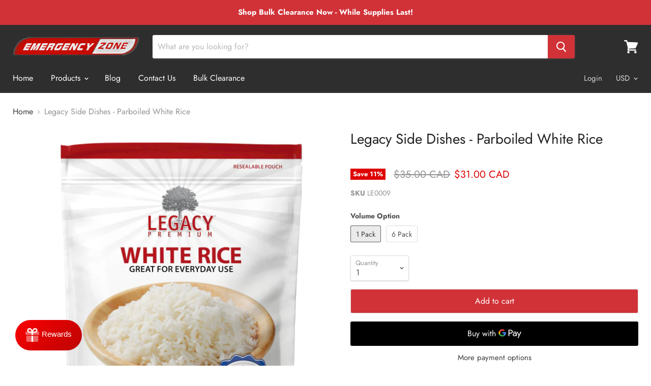

--- FILE ---
content_type: text/html; charset=utf-8
request_url: https://www.emergencyzone.com/en-ca/products/legacy-side-dishes-parboiled-rice
body_size: 56942
content:
















<!doctype html>
<html class="no-js no-touch" lang="en">
  <head>
    <meta name="google-site-verification" content="MHwJwn-ANa1mUrJFc4VqHlFPGV0A74SQOTOjhyMXtB8" />
    
    <script>(function(w,d,t,r,u){var f,n,i;w[u]=w[u]||[],f=function(){var o={ti:"134613898"};o.q=w[u],w[u]=new UET(o),w[u].push("pageLoad")},n=d.createElement(t),n.src=r,n.async=1,n.onload=n.onreadystatechange=function(){var s=this.readyState;s&&s!=="loaded"&&s!=="complete"||(f(),n.onload=n.onreadystatechange=null)},i=d.getElementsByTagName(t)[0],i.parentNode.insertBefore(n,i)})(window,document,"script","//bat.bing.com/bat.js","uetq");</script>

    <meta name="google-site-verification" content="vJi8D7pkeRzPipz4pQldWDV---CpZxHU1qJanG3iIN8" />
    <meta charset="utf-8">
    <meta http-equiv="x-ua-compatible" content="IE=edge">
    <meta name="facebook-domain-verification" content="ddojl85jin7d1uodv2lxt0jkahihfp" />
    
    <title>Legacy Side Dishes - Parboiled White Rice — Emergency Zone</title>

    
      <meta name="description" content="Legacy&#39;s dried bulk storage foods will add lifesaving variation to your supply. Legacy Food Storage helps you round out your food storage with the best gourmet side dishes and tasty treats Legacy Premium offers. Storage sides and foods are sold at the lowest price per calorie in the bulk dried food business and have a ">
    

    
  <link rel="shortcut icon" href="//www.emergencyzone.com/cdn/shop/files/Favicon_32x32.png?v=1613527195" type="image/png">


    
      <link rel="canonical" href="https://www.emergencyzone.com/en-ca/products/legacy-side-dishes-parboiled-rice" />
    

    <meta name="viewport" content="width=device-width">

    
    















<meta property="og:site_name" content="Emergency Zone">
<meta property="og:url" content="https://www.emergencyzone.com/en-ca/products/legacy-side-dishes-parboiled-rice">
<meta property="og:title" content="Legacy Side Dishes - Parboiled White Rice">
<meta property="og:type" content="website">
<meta property="og:description" content="Legacy&#39;s dried bulk storage foods will add lifesaving variation to your supply. Legacy Food Storage helps you round out your food storage with the best gourmet side dishes and tasty treats Legacy Premium offers. Storage sides and foods are sold at the lowest price per calorie in the bulk dried food business and have a ">




    
    
    

    
    
    <meta
      property="og:image"
      content="https://www.emergencyzone.com/cdn/shop/products/rice-slices-front_43009921-4e0c-4b0f-adfe-d5fac4a30995_1200x1200.jpg?v=1639083997"
    />
    <meta
      property="og:image:secure_url"
      content="https://www.emergencyzone.com/cdn/shop/products/rice-slices-front_43009921-4e0c-4b0f-adfe-d5fac4a30995_1200x1200.jpg?v=1639083997"
    />
    <meta property="og:image:width" content="1200" />
    <meta property="og:image:height" content="1200" />
    <meta property="og:image:alt" content="Legacy Side Dishes - Emergency Zone" />
  









  <meta name="twitter:site" content="@emergencyzone1">








<meta name="twitter:title" content="Legacy Side Dishes - Parboiled White Rice">
<meta name="twitter:description" content="Legacy&#39;s dried bulk storage foods will add lifesaving variation to your supply. Legacy Food Storage helps you round out your food storage with the best gourmet side dishes and tasty treats Legacy Premium offers. Storage sides and foods are sold at the lowest price per calorie in the bulk dried food business and have a ">


    
    
    
      
      
      <meta name="twitter:card" content="summary">
    
    
    <meta
      property="twitter:image"
      content="https://www.emergencyzone.com/cdn/shop/products/rice-slices-front_43009921-4e0c-4b0f-adfe-d5fac4a30995_1200x1200_crop_center.jpg?v=1639083997"
    />
    <meta property="twitter:image:width" content="1200" />
    <meta property="twitter:image:height" content="1200" />
    <meta property="twitter:image:alt" content="Legacy Side Dishes - Emergency Zone" />
  


<script>
    (function(w,d,t,r,u)
    {
        var f,n,i;
        w[u]=w[u]||[],f=function()
        {
            var o={ti:"97170042", tm:"shpfy_ui", enableAutoSpaTracking: true};
            o.q=w[u],w[u]=new UET(o),w[u].push("pageLoad")
        },
        n=d.createElement(t),n.src=r,n.async=1,n.onload=n.onreadystatechange=function()
        {
            var s=this.readyState;
            s&&s!=="loaded"&&s!=="complete"||(f(),n.onload=n.onreadystatechange=null)
        },
        i=d.getElementsByTagName(t)[0],i.parentNode.insertBefore(n,i)
    })
    (window,document,"script","//bat.bing.com/bat.js","uetq");
</script>
    
  <script>window.performance && window.performance.mark && window.performance.mark('shopify.content_for_header.start');</script><meta name="google-site-verification" content="WdNr1O2l4_p-iMZnMNbum_b0FnoEnN-JxdN9dU1nPKI">
<meta name="facebook-domain-verification" content="v2rfoe45lf5nqlhjha122qzz93oet7">
<meta id="shopify-digital-wallet" name="shopify-digital-wallet" content="/7958560831/digital_wallets/dialog">
<meta name="shopify-checkout-api-token" content="138de4408f2f440fdc6ca70152f13b2f">
<link rel="alternate" hreflang="x-default" href="https://www.emergencyzone.com/products/legacy-side-dishes-parboiled-rice">
<link rel="alternate" hreflang="en" href="https://www.emergencyzone.com/products/legacy-side-dishes-parboiled-rice">
<link rel="alternate" hreflang="en-CA" href="https://www.emergencyzone.com/en-ca/products/legacy-side-dishes-parboiled-rice">
<link rel="alternate" type="application/json+oembed" href="https://www.emergencyzone.com/en-ca/products/legacy-side-dishes-parboiled-rice.oembed">
<script async="async" src="/checkouts/internal/preloads.js?locale=en-CA"></script>
<script id="apple-pay-shop-capabilities" type="application/json">{"shopId":7958560831,"countryCode":"US","currencyCode":"CAD","merchantCapabilities":["supports3DS"],"merchantId":"gid:\/\/shopify\/Shop\/7958560831","merchantName":"Emergency Zone","requiredBillingContactFields":["postalAddress","email"],"requiredShippingContactFields":["postalAddress","email"],"shippingType":"shipping","supportedNetworks":["visa","masterCard","amex","discover","elo","jcb"],"total":{"type":"pending","label":"Emergency Zone","amount":"1.00"},"shopifyPaymentsEnabled":true,"supportsSubscriptions":true}</script>
<script id="shopify-features" type="application/json">{"accessToken":"138de4408f2f440fdc6ca70152f13b2f","betas":["rich-media-storefront-analytics"],"domain":"www.emergencyzone.com","predictiveSearch":true,"shopId":7958560831,"locale":"en"}</script>
<script>var Shopify = Shopify || {};
Shopify.shop = "emergency-zone.myshopify.com";
Shopify.locale = "en";
Shopify.currency = {"active":"CAD","rate":"1.39066165"};
Shopify.country = "CA";
Shopify.theme = {"name":"Empire","id":35071623231,"schema_name":"Empire","schema_version":"4.4.0","theme_store_id":838,"role":"main"};
Shopify.theme.handle = "null";
Shopify.theme.style = {"id":null,"handle":null};
Shopify.cdnHost = "www.emergencyzone.com/cdn";
Shopify.routes = Shopify.routes || {};
Shopify.routes.root = "/en-ca/";</script>
<script type="module">!function(o){(o.Shopify=o.Shopify||{}).modules=!0}(window);</script>
<script>!function(o){function n(){var o=[];function n(){o.push(Array.prototype.slice.apply(arguments))}return n.q=o,n}var t=o.Shopify=o.Shopify||{};t.loadFeatures=n(),t.autoloadFeatures=n()}(window);</script>
<script id="shop-js-analytics" type="application/json">{"pageType":"product"}</script>
<script defer="defer" async type="module" src="//www.emergencyzone.com/cdn/shopifycloud/shop-js/modules/v2/client.init-shop-cart-sync_BT-GjEfc.en.esm.js"></script>
<script defer="defer" async type="module" src="//www.emergencyzone.com/cdn/shopifycloud/shop-js/modules/v2/chunk.common_D58fp_Oc.esm.js"></script>
<script defer="defer" async type="module" src="//www.emergencyzone.com/cdn/shopifycloud/shop-js/modules/v2/chunk.modal_xMitdFEc.esm.js"></script>
<script type="module">
  await import("//www.emergencyzone.com/cdn/shopifycloud/shop-js/modules/v2/client.init-shop-cart-sync_BT-GjEfc.en.esm.js");
await import("//www.emergencyzone.com/cdn/shopifycloud/shop-js/modules/v2/chunk.common_D58fp_Oc.esm.js");
await import("//www.emergencyzone.com/cdn/shopifycloud/shop-js/modules/v2/chunk.modal_xMitdFEc.esm.js");

  window.Shopify.SignInWithShop?.initShopCartSync?.({"fedCMEnabled":true,"windoidEnabled":true});

</script>
<script>(function() {
  var isLoaded = false;
  function asyncLoad() {
    if (isLoaded) return;
    isLoaded = true;
    var urls = ["https:\/\/script.crazyegg.com\/pages\/scripts\/0077\/9333.js?shop=emergency-zone.myshopify.com","\/\/www.powr.io\/powr.js?powr-token=emergency-zone.myshopify.com\u0026external-type=shopify\u0026shop=emergency-zone.myshopify.com","https:\/\/static.klaviyo.com\/onsite\/js\/klaviyo.js?company_id=XENrSf\u0026shop=emergency-zone.myshopify.com","https:\/\/static.klaviyo.com\/onsite\/js\/klaviyo.js?company_id=XENrSf\u0026shop=emergency-zone.myshopify.com","https:\/\/cdn1.stamped.io\/files\/widget.min.js?shop=emergency-zone.myshopify.com","https:\/\/formbuilder.hulkapps.com\/skeletopapp.js?shop=emergency-zone.myshopify.com","https:\/\/sales-pop.carecart.io\/lib\/salesnotifier.js?shop=emergency-zone.myshopify.com","https:\/\/na.shgcdn3.com\/pixel-collector.js?shop=emergency-zone.myshopify.com"];
    for (var i = 0; i < urls.length; i++) {
      var s = document.createElement('script');
      s.type = 'text/javascript';
      s.async = true;
      s.src = urls[i];
      var x = document.getElementsByTagName('script')[0];
      x.parentNode.insertBefore(s, x);
    }
  };
  if(window.attachEvent) {
    window.attachEvent('onload', asyncLoad);
  } else {
    window.addEventListener('load', asyncLoad, false);
  }
})();</script>
<script id="__st">var __st={"a":7958560831,"offset":-25200,"reqid":"27e4ce73-5512-4960-b77c-5dacd4f72fcc-1769382730","pageurl":"www.emergencyzone.com\/en-ca\/products\/legacy-side-dishes-parboiled-rice","u":"8355f5005972","p":"product","rtyp":"product","rid":7486849057014};</script>
<script>window.ShopifyPaypalV4VisibilityTracking = true;</script>
<script id="captcha-bootstrap">!function(){'use strict';const t='contact',e='account',n='new_comment',o=[[t,t],['blogs',n],['comments',n],[t,'customer']],c=[[e,'customer_login'],[e,'guest_login'],[e,'recover_customer_password'],[e,'create_customer']],r=t=>t.map((([t,e])=>`form[action*='/${t}']:not([data-nocaptcha='true']) input[name='form_type'][value='${e}']`)).join(','),a=t=>()=>t?[...document.querySelectorAll(t)].map((t=>t.form)):[];function s(){const t=[...o],e=r(t);return a(e)}const i='password',u='form_key',d=['recaptcha-v3-token','g-recaptcha-response','h-captcha-response',i],f=()=>{try{return window.sessionStorage}catch{return}},m='__shopify_v',_=t=>t.elements[u];function p(t,e,n=!1){try{const o=window.sessionStorage,c=JSON.parse(o.getItem(e)),{data:r}=function(t){const{data:e,action:n}=t;return t[m]||n?{data:e,action:n}:{data:t,action:n}}(c);for(const[e,n]of Object.entries(r))t.elements[e]&&(t.elements[e].value=n);n&&o.removeItem(e)}catch(o){console.error('form repopulation failed',{error:o})}}const l='form_type',E='cptcha';function T(t){t.dataset[E]=!0}const w=window,h=w.document,L='Shopify',v='ce_forms',y='captcha';let A=!1;((t,e)=>{const n=(g='f06e6c50-85a8-45c8-87d0-21a2b65856fe',I='https://cdn.shopify.com/shopifycloud/storefront-forms-hcaptcha/ce_storefront_forms_captcha_hcaptcha.v1.5.2.iife.js',D={infoText:'Protected by hCaptcha',privacyText:'Privacy',termsText:'Terms'},(t,e,n)=>{const o=w[L][v],c=o.bindForm;if(c)return c(t,g,e,D).then(n);var r;o.q.push([[t,g,e,D],n]),r=I,A||(h.body.append(Object.assign(h.createElement('script'),{id:'captcha-provider',async:!0,src:r})),A=!0)});var g,I,D;w[L]=w[L]||{},w[L][v]=w[L][v]||{},w[L][v].q=[],w[L][y]=w[L][y]||{},w[L][y].protect=function(t,e){n(t,void 0,e),T(t)},Object.freeze(w[L][y]),function(t,e,n,w,h,L){const[v,y,A,g]=function(t,e,n){const i=e?o:[],u=t?c:[],d=[...i,...u],f=r(d),m=r(i),_=r(d.filter((([t,e])=>n.includes(e))));return[a(f),a(m),a(_),s()]}(w,h,L),I=t=>{const e=t.target;return e instanceof HTMLFormElement?e:e&&e.form},D=t=>v().includes(t);t.addEventListener('submit',(t=>{const e=I(t);if(!e)return;const n=D(e)&&!e.dataset.hcaptchaBound&&!e.dataset.recaptchaBound,o=_(e),c=g().includes(e)&&(!o||!o.value);(n||c)&&t.preventDefault(),c&&!n&&(function(t){try{if(!f())return;!function(t){const e=f();if(!e)return;const n=_(t);if(!n)return;const o=n.value;o&&e.removeItem(o)}(t);const e=Array.from(Array(32),(()=>Math.random().toString(36)[2])).join('');!function(t,e){_(t)||t.append(Object.assign(document.createElement('input'),{type:'hidden',name:u})),t.elements[u].value=e}(t,e),function(t,e){const n=f();if(!n)return;const o=[...t.querySelectorAll(`input[type='${i}']`)].map((({name:t})=>t)),c=[...d,...o],r={};for(const[a,s]of new FormData(t).entries())c.includes(a)||(r[a]=s);n.setItem(e,JSON.stringify({[m]:1,action:t.action,data:r}))}(t,e)}catch(e){console.error('failed to persist form',e)}}(e),e.submit())}));const S=(t,e)=>{t&&!t.dataset[E]&&(n(t,e.some((e=>e===t))),T(t))};for(const o of['focusin','change'])t.addEventListener(o,(t=>{const e=I(t);D(e)&&S(e,y())}));const B=e.get('form_key'),M=e.get(l),P=B&&M;t.addEventListener('DOMContentLoaded',(()=>{const t=y();if(P)for(const e of t)e.elements[l].value===M&&p(e,B);[...new Set([...A(),...v().filter((t=>'true'===t.dataset.shopifyCaptcha))])].forEach((e=>S(e,t)))}))}(h,new URLSearchParams(w.location.search),n,t,e,['guest_login'])})(!0,!0)}();</script>
<script integrity="sha256-4kQ18oKyAcykRKYeNunJcIwy7WH5gtpwJnB7kiuLZ1E=" data-source-attribution="shopify.loadfeatures" defer="defer" src="//www.emergencyzone.com/cdn/shopifycloud/storefront/assets/storefront/load_feature-a0a9edcb.js" crossorigin="anonymous"></script>
<script data-source-attribution="shopify.dynamic_checkout.dynamic.init">var Shopify=Shopify||{};Shopify.PaymentButton=Shopify.PaymentButton||{isStorefrontPortableWallets:!0,init:function(){window.Shopify.PaymentButton.init=function(){};var t=document.createElement("script");t.src="https://www.emergencyzone.com/cdn/shopifycloud/portable-wallets/latest/portable-wallets.en.js",t.type="module",document.head.appendChild(t)}};
</script>
<script data-source-attribution="shopify.dynamic_checkout.buyer_consent">
  function portableWalletsHideBuyerConsent(e){var t=document.getElementById("shopify-buyer-consent"),n=document.getElementById("shopify-subscription-policy-button");t&&n&&(t.classList.add("hidden"),t.setAttribute("aria-hidden","true"),n.removeEventListener("click",e))}function portableWalletsShowBuyerConsent(e){var t=document.getElementById("shopify-buyer-consent"),n=document.getElementById("shopify-subscription-policy-button");t&&n&&(t.classList.remove("hidden"),t.removeAttribute("aria-hidden"),n.addEventListener("click",e))}window.Shopify?.PaymentButton&&(window.Shopify.PaymentButton.hideBuyerConsent=portableWalletsHideBuyerConsent,window.Shopify.PaymentButton.showBuyerConsent=portableWalletsShowBuyerConsent);
</script>
<script>
  function portableWalletsCleanup(e){e&&e.src&&console.error("Failed to load portable wallets script "+e.src);var t=document.querySelectorAll("shopify-accelerated-checkout .shopify-payment-button__skeleton, shopify-accelerated-checkout-cart .wallet-cart-button__skeleton"),e=document.getElementById("shopify-buyer-consent");for(let e=0;e<t.length;e++)t[e].remove();e&&e.remove()}function portableWalletsNotLoadedAsModule(e){e instanceof ErrorEvent&&"string"==typeof e.message&&e.message.includes("import.meta")&&"string"==typeof e.filename&&e.filename.includes("portable-wallets")&&(window.removeEventListener("error",portableWalletsNotLoadedAsModule),window.Shopify.PaymentButton.failedToLoad=e,"loading"===document.readyState?document.addEventListener("DOMContentLoaded",window.Shopify.PaymentButton.init):window.Shopify.PaymentButton.init())}window.addEventListener("error",portableWalletsNotLoadedAsModule);
</script>

<script type="module" src="https://www.emergencyzone.com/cdn/shopifycloud/portable-wallets/latest/portable-wallets.en.js" onError="portableWalletsCleanup(this)" crossorigin="anonymous"></script>
<script nomodule>
  document.addEventListener("DOMContentLoaded", portableWalletsCleanup);
</script>

<link id="shopify-accelerated-checkout-styles" rel="stylesheet" media="screen" href="https://www.emergencyzone.com/cdn/shopifycloud/portable-wallets/latest/accelerated-checkout-backwards-compat.css" crossorigin="anonymous">
<style id="shopify-accelerated-checkout-cart">
        #shopify-buyer-consent {
  margin-top: 1em;
  display: inline-block;
  width: 100%;
}

#shopify-buyer-consent.hidden {
  display: none;
}

#shopify-subscription-policy-button {
  background: none;
  border: none;
  padding: 0;
  text-decoration: underline;
  font-size: inherit;
  cursor: pointer;
}

#shopify-subscription-policy-button::before {
  box-shadow: none;
}

      </style>

<script>window.performance && window.performance.mark && window.performance.mark('shopify.content_for_header.end');</script>
  





  <script type="text/javascript">
    
      window.__shgMoneyFormat = window.__shgMoneyFormat || {"CAD":{"currency":"CAD","currency_symbol":"$","currency_symbol_location":"left","decimal_places":2,"decimal_separator":".","thousands_separator":","},"USD":{"currency":"USD","currency_symbol":"$","currency_symbol_location":"left","decimal_places":2,"decimal_separator":".","thousands_separator":","}};
    
    window.__shgCurrentCurrencyCode = window.__shgCurrentCurrencyCode || {
      currency: "CAD",
      currency_symbol: "$",
      decimal_separator: ".",
      thousands_separator: ",",
      decimal_places: 2,
      currency_symbol_location: "left"
    };
  </script>




    <script>
      document.documentElement.className=document.documentElement.className.replace(/\bno-js\b/,'js');
      if(window.Shopify&&window.Shopify.designMode)document.documentElement.className+=' in-theme-editor';
      if(('ontouchstart' in window)||window.DocumentTouch&&document instanceof DocumentTouch)document.documentElement.className=document.documentElement.className.replace(/\bno-touch\b/,'has-touch');
    </script>
    
    
    <meta name="google-site-verification" content="TxQhgj91UFFcgwedSnwgryAfZPMYUU_62eCtAR6mwy0" />
    
    
    <script type="text/javascript">(function e(){var e=document.createElement("script");e.type="text/javascript",e.async=true,e.src="//staticw2.yotpo.com/0Io4wunuxrZCZb4dmBlVIA0QQ8NUvDlXKUls4qyM/widget.js";var t=document.getElementsByTagName("script")[0];t.parentNode.insertBefore(e,t)})();</script>

    
    <script async type="text/javascript" src="https://static.klaviyo.com/onsite/js/klaviyo.js?company_id=XENrSf"></script>
    
    <link href="//www.emergencyzone.com/cdn/shop/t/3/assets/theme.scss.css?v=87755673236748549211762193077" rel="stylesheet" type="text/css" media="all" />
  
  
  <script async src="https://www.googletagmanager.com/gtag/js?id=AW-435180359"></script>
<script>
  window.dataLayer = window.dataLayer || [];
  function gtag(){dataLayer.push(arguments);}
  gtag('js', new Date());
  gtag('config', 'AW-435180359');
</script>
  
  

<script type="text/javascript">
  
    window.SHG_CUSTOMER = null;
  
</script>







<!-- BEGIN app block: shopify://apps/also-bought/blocks/app-embed-block/b94b27b4-738d-4d92-9e60-43c22d1da3f2 --><script>
    window.codeblackbelt = window.codeblackbelt || {};
    window.codeblackbelt.shop = window.codeblackbelt.shop || 'emergency-zone.myshopify.com';
    
        window.codeblackbelt.productId = 7486849057014;</script><script src="//cdn.codeblackbelt.com/widgets/also-bought/main.min.js?version=2026012516-0700" async></script>
<!-- END app block --><link href="https://monorail-edge.shopifysvc.com" rel="dns-prefetch">
<script>(function(){if ("sendBeacon" in navigator && "performance" in window) {try {var session_token_from_headers = performance.getEntriesByType('navigation')[0].serverTiming.find(x => x.name == '_s').description;} catch {var session_token_from_headers = undefined;}var session_cookie_matches = document.cookie.match(/_shopify_s=([^;]*)/);var session_token_from_cookie = session_cookie_matches && session_cookie_matches.length === 2 ? session_cookie_matches[1] : "";var session_token = session_token_from_headers || session_token_from_cookie || "";function handle_abandonment_event(e) {var entries = performance.getEntries().filter(function(entry) {return /monorail-edge.shopifysvc.com/.test(entry.name);});if (!window.abandonment_tracked && entries.length === 0) {window.abandonment_tracked = true;var currentMs = Date.now();var navigation_start = performance.timing.navigationStart;var payload = {shop_id: 7958560831,url: window.location.href,navigation_start,duration: currentMs - navigation_start,session_token,page_type: "product"};window.navigator.sendBeacon("https://monorail-edge.shopifysvc.com/v1/produce", JSON.stringify({schema_id: "online_store_buyer_site_abandonment/1.1",payload: payload,metadata: {event_created_at_ms: currentMs,event_sent_at_ms: currentMs}}));}}window.addEventListener('pagehide', handle_abandonment_event);}}());</script>
<script id="web-pixels-manager-setup">(function e(e,d,r,n,o){if(void 0===o&&(o={}),!Boolean(null===(a=null===(i=window.Shopify)||void 0===i?void 0:i.analytics)||void 0===a?void 0:a.replayQueue)){var i,a;window.Shopify=window.Shopify||{};var t=window.Shopify;t.analytics=t.analytics||{};var s=t.analytics;s.replayQueue=[],s.publish=function(e,d,r){return s.replayQueue.push([e,d,r]),!0};try{self.performance.mark("wpm:start")}catch(e){}var l=function(){var e={modern:/Edge?\/(1{2}[4-9]|1[2-9]\d|[2-9]\d{2}|\d{4,})\.\d+(\.\d+|)|Firefox\/(1{2}[4-9]|1[2-9]\d|[2-9]\d{2}|\d{4,})\.\d+(\.\d+|)|Chrom(ium|e)\/(9{2}|\d{3,})\.\d+(\.\d+|)|(Maci|X1{2}).+ Version\/(15\.\d+|(1[6-9]|[2-9]\d|\d{3,})\.\d+)([,.]\d+|)( \(\w+\)|)( Mobile\/\w+|) Safari\/|Chrome.+OPR\/(9{2}|\d{3,})\.\d+\.\d+|(CPU[ +]OS|iPhone[ +]OS|CPU[ +]iPhone|CPU IPhone OS|CPU iPad OS)[ +]+(15[._]\d+|(1[6-9]|[2-9]\d|\d{3,})[._]\d+)([._]\d+|)|Android:?[ /-](13[3-9]|1[4-9]\d|[2-9]\d{2}|\d{4,})(\.\d+|)(\.\d+|)|Android.+Firefox\/(13[5-9]|1[4-9]\d|[2-9]\d{2}|\d{4,})\.\d+(\.\d+|)|Android.+Chrom(ium|e)\/(13[3-9]|1[4-9]\d|[2-9]\d{2}|\d{4,})\.\d+(\.\d+|)|SamsungBrowser\/([2-9]\d|\d{3,})\.\d+/,legacy:/Edge?\/(1[6-9]|[2-9]\d|\d{3,})\.\d+(\.\d+|)|Firefox\/(5[4-9]|[6-9]\d|\d{3,})\.\d+(\.\d+|)|Chrom(ium|e)\/(5[1-9]|[6-9]\d|\d{3,})\.\d+(\.\d+|)([\d.]+$|.*Safari\/(?![\d.]+ Edge\/[\d.]+$))|(Maci|X1{2}).+ Version\/(10\.\d+|(1[1-9]|[2-9]\d|\d{3,})\.\d+)([,.]\d+|)( \(\w+\)|)( Mobile\/\w+|) Safari\/|Chrome.+OPR\/(3[89]|[4-9]\d|\d{3,})\.\d+\.\d+|(CPU[ +]OS|iPhone[ +]OS|CPU[ +]iPhone|CPU IPhone OS|CPU iPad OS)[ +]+(10[._]\d+|(1[1-9]|[2-9]\d|\d{3,})[._]\d+)([._]\d+|)|Android:?[ /-](13[3-9]|1[4-9]\d|[2-9]\d{2}|\d{4,})(\.\d+|)(\.\d+|)|Mobile Safari.+OPR\/([89]\d|\d{3,})\.\d+\.\d+|Android.+Firefox\/(13[5-9]|1[4-9]\d|[2-9]\d{2}|\d{4,})\.\d+(\.\d+|)|Android.+Chrom(ium|e)\/(13[3-9]|1[4-9]\d|[2-9]\d{2}|\d{4,})\.\d+(\.\d+|)|Android.+(UC? ?Browser|UCWEB|U3)[ /]?(15\.([5-9]|\d{2,})|(1[6-9]|[2-9]\d|\d{3,})\.\d+)\.\d+|SamsungBrowser\/(5\.\d+|([6-9]|\d{2,})\.\d+)|Android.+MQ{2}Browser\/(14(\.(9|\d{2,})|)|(1[5-9]|[2-9]\d|\d{3,})(\.\d+|))(\.\d+|)|K[Aa][Ii]OS\/(3\.\d+|([4-9]|\d{2,})\.\d+)(\.\d+|)/},d=e.modern,r=e.legacy,n=navigator.userAgent;return n.match(d)?"modern":n.match(r)?"legacy":"unknown"}(),u="modern"===l?"modern":"legacy",c=(null!=n?n:{modern:"",legacy:""})[u],f=function(e){return[e.baseUrl,"/wpm","/b",e.hashVersion,"modern"===e.buildTarget?"m":"l",".js"].join("")}({baseUrl:d,hashVersion:r,buildTarget:u}),m=function(e){var d=e.version,r=e.bundleTarget,n=e.surface,o=e.pageUrl,i=e.monorailEndpoint;return{emit:function(e){var a=e.status,t=e.errorMsg,s=(new Date).getTime(),l=JSON.stringify({metadata:{event_sent_at_ms:s},events:[{schema_id:"web_pixels_manager_load/3.1",payload:{version:d,bundle_target:r,page_url:o,status:a,surface:n,error_msg:t},metadata:{event_created_at_ms:s}}]});if(!i)return console&&console.warn&&console.warn("[Web Pixels Manager] No Monorail endpoint provided, skipping logging."),!1;try{return self.navigator.sendBeacon.bind(self.navigator)(i,l)}catch(e){}var u=new XMLHttpRequest;try{return u.open("POST",i,!0),u.setRequestHeader("Content-Type","text/plain"),u.send(l),!0}catch(e){return console&&console.warn&&console.warn("[Web Pixels Manager] Got an unhandled error while logging to Monorail."),!1}}}}({version:r,bundleTarget:l,surface:e.surface,pageUrl:self.location.href,monorailEndpoint:e.monorailEndpoint});try{o.browserTarget=l,function(e){var d=e.src,r=e.async,n=void 0===r||r,o=e.onload,i=e.onerror,a=e.sri,t=e.scriptDataAttributes,s=void 0===t?{}:t,l=document.createElement("script"),u=document.querySelector("head"),c=document.querySelector("body");if(l.async=n,l.src=d,a&&(l.integrity=a,l.crossOrigin="anonymous"),s)for(var f in s)if(Object.prototype.hasOwnProperty.call(s,f))try{l.dataset[f]=s[f]}catch(e){}if(o&&l.addEventListener("load",o),i&&l.addEventListener("error",i),u)u.appendChild(l);else{if(!c)throw new Error("Did not find a head or body element to append the script");c.appendChild(l)}}({src:f,async:!0,onload:function(){if(!function(){var e,d;return Boolean(null===(d=null===(e=window.Shopify)||void 0===e?void 0:e.analytics)||void 0===d?void 0:d.initialized)}()){var d=window.webPixelsManager.init(e)||void 0;if(d){var r=window.Shopify.analytics;r.replayQueue.forEach((function(e){var r=e[0],n=e[1],o=e[2];d.publishCustomEvent(r,n,o)})),r.replayQueue=[],r.publish=d.publishCustomEvent,r.visitor=d.visitor,r.initialized=!0}}},onerror:function(){return m.emit({status:"failed",errorMsg:"".concat(f," has failed to load")})},sri:function(e){var d=/^sha384-[A-Za-z0-9+/=]+$/;return"string"==typeof e&&d.test(e)}(c)?c:"",scriptDataAttributes:o}),m.emit({status:"loading"})}catch(e){m.emit({status:"failed",errorMsg:(null==e?void 0:e.message)||"Unknown error"})}}})({shopId: 7958560831,storefrontBaseUrl: "https://www.emergencyzone.com",extensionsBaseUrl: "https://extensions.shopifycdn.com/cdn/shopifycloud/web-pixels-manager",monorailEndpoint: "https://monorail-edge.shopifysvc.com/unstable/produce_batch",surface: "storefront-renderer",enabledBetaFlags: ["2dca8a86"],webPixelsConfigList: [{"id":"1693614326","configuration":"{\"accountID\":\"XENrSf\",\"webPixelConfig\":\"eyJlbmFibGVBZGRlZFRvQ2FydEV2ZW50cyI6IHRydWV9\"}","eventPayloadVersion":"v1","runtimeContext":"STRICT","scriptVersion":"524f6c1ee37bacdca7657a665bdca589","type":"APP","apiClientId":123074,"privacyPurposes":["ANALYTICS","MARKETING"],"dataSharingAdjustments":{"protectedCustomerApprovalScopes":["read_customer_address","read_customer_email","read_customer_name","read_customer_personal_data","read_customer_phone"]}},{"id":"956301558","configuration":"{\"site_id\":\"77fa811f-960f-415c-8ed2-9a6410bd792b\",\"analytics_endpoint\":\"https:\\\/\\\/na.shgcdn3.com\"}","eventPayloadVersion":"v1","runtimeContext":"STRICT","scriptVersion":"695709fc3f146fa50a25299517a954f2","type":"APP","apiClientId":1158168,"privacyPurposes":["ANALYTICS","MARKETING","SALE_OF_DATA"],"dataSharingAdjustments":{"protectedCustomerApprovalScopes":["read_customer_personal_data"]}},{"id":"734134518","configuration":"{\"ti\":\"211058867\",\"endpoint\":\"https:\/\/bat.bing.com\/action\/0\"}","eventPayloadVersion":"v1","runtimeContext":"STRICT","scriptVersion":"5ee93563fe31b11d2d65e2f09a5229dc","type":"APP","apiClientId":2997493,"privacyPurposes":["ANALYTICS","MARKETING","SALE_OF_DATA"],"dataSharingAdjustments":{"protectedCustomerApprovalScopes":["read_customer_personal_data"]}},{"id":"624623862","configuration":"{\"pixel_id\":\"847297112338566\",\"pixel_type\":\"facebook_pixel\"}","eventPayloadVersion":"v1","runtimeContext":"OPEN","scriptVersion":"ca16bc87fe92b6042fbaa3acc2fbdaa6","type":"APP","apiClientId":2329312,"privacyPurposes":["ANALYTICS","MARKETING","SALE_OF_DATA"],"dataSharingAdjustments":{"protectedCustomerApprovalScopes":["read_customer_address","read_customer_email","read_customer_name","read_customer_personal_data","read_customer_phone"]}},{"id":"527433974","configuration":"{\"config\":\"{\\\"pixel_id\\\":\\\"G-P27SFNS81T\\\",\\\"target_country\\\":\\\"US\\\",\\\"gtag_events\\\":[{\\\"type\\\":\\\"search\\\",\\\"action_label\\\":[\\\"G-P27SFNS81T\\\",\\\"AW-435180359\\\/DsbbCNzbm-MZEMemwc8B\\\"]},{\\\"type\\\":\\\"begin_checkout\\\",\\\"action_label\\\":[\\\"G-P27SFNS81T\\\",\\\"AW-435180359\\\/qExxCNrcm-MZEMemwc8B\\\"]},{\\\"type\\\":\\\"view_item\\\",\\\"action_label\\\":[\\\"G-P27SFNS81T\\\",\\\"AW-435180359\\\/2-klCNnbm-MZEMemwc8B\\\",\\\"MC-9N6CND9ZYM\\\"]},{\\\"type\\\":\\\"purchase\\\",\\\"action_label\\\":[\\\"G-P27SFNS81T\\\",\\\"AW-435180359\\\/yaf6CNPbm-MZEMemwc8B\\\",\\\"MC-9N6CND9ZYM\\\"]},{\\\"type\\\":\\\"page_view\\\",\\\"action_label\\\":[\\\"G-P27SFNS81T\\\",\\\"AW-435180359\\\/to4NCNbbm-MZEMemwc8B\\\",\\\"MC-9N6CND9ZYM\\\"]},{\\\"type\\\":\\\"add_payment_info\\\",\\\"action_label\\\":[\\\"G-P27SFNS81T\\\",\\\"AW-435180359\\\/YT2eCN3cm-MZEMemwc8B\\\"]},{\\\"type\\\":\\\"add_to_cart\\\",\\\"action_label\\\":[\\\"G-P27SFNS81T\\\",\\\"AW-435180359\\\/ohz9CN_bm-MZEMemwc8B\\\"]}],\\\"enable_monitoring_mode\\\":false}\"}","eventPayloadVersion":"v1","runtimeContext":"OPEN","scriptVersion":"b2a88bafab3e21179ed38636efcd8a93","type":"APP","apiClientId":1780363,"privacyPurposes":[],"dataSharingAdjustments":{"protectedCustomerApprovalScopes":["read_customer_address","read_customer_email","read_customer_name","read_customer_personal_data","read_customer_phone"]}},{"id":"71008502","configuration":"{\"tagID\":\"2614263634228\"}","eventPayloadVersion":"v1","runtimeContext":"STRICT","scriptVersion":"18031546ee651571ed29edbe71a3550b","type":"APP","apiClientId":3009811,"privacyPurposes":["ANALYTICS","MARKETING","SALE_OF_DATA"],"dataSharingAdjustments":{"protectedCustomerApprovalScopes":["read_customer_address","read_customer_email","read_customer_name","read_customer_personal_data","read_customer_phone"]}},{"id":"63144182","eventPayloadVersion":"v1","runtimeContext":"LAX","scriptVersion":"1","type":"CUSTOM","privacyPurposes":["MARKETING"],"name":"Meta pixel (migrated)"},{"id":"shopify-app-pixel","configuration":"{}","eventPayloadVersion":"v1","runtimeContext":"STRICT","scriptVersion":"0450","apiClientId":"shopify-pixel","type":"APP","privacyPurposes":["ANALYTICS","MARKETING"]},{"id":"shopify-custom-pixel","eventPayloadVersion":"v1","runtimeContext":"LAX","scriptVersion":"0450","apiClientId":"shopify-pixel","type":"CUSTOM","privacyPurposes":["ANALYTICS","MARKETING"]}],isMerchantRequest: false,initData: {"shop":{"name":"Emergency Zone","paymentSettings":{"currencyCode":"USD"},"myshopifyDomain":"emergency-zone.myshopify.com","countryCode":"US","storefrontUrl":"https:\/\/www.emergencyzone.com\/en-ca"},"customer":null,"cart":null,"checkout":null,"productVariants":[{"price":{"amount":31.0,"currencyCode":"CAD"},"product":{"title":"Legacy Side Dishes - Parboiled White Rice","vendor":"Legacy","id":"7486849057014","untranslatedTitle":"Legacy Side Dishes - Parboiled White Rice","url":"\/en-ca\/products\/legacy-side-dishes-parboiled-rice","type":""},"id":"42229745877238","image":{"src":"\/\/www.emergencyzone.com\/cdn\/shop\/products\/rice-slices-front_43009921-4e0c-4b0f-adfe-d5fac4a30995.jpg?v=1639083997"},"sku":"LE0009","title":"1 Pack","untranslatedTitle":"1 Pack"},{"price":{"amount":153.0,"currencyCode":"CAD"},"product":{"title":"Legacy Side Dishes - Parboiled White Rice","vendor":"Legacy","id":"7486849057014","untranslatedTitle":"Legacy Side Dishes - Parboiled White Rice","url":"\/en-ca\/products\/legacy-side-dishes-parboiled-rice","type":""},"id":"42229745910006","image":{"src":"\/\/www.emergencyzone.com\/cdn\/shop\/products\/rice-slices-six-pack_95f2ddb2-5076-411b-a6d4-ce516178b082.jpg?v=1639083997"},"sku":"LE6009","title":"6 Pack","untranslatedTitle":"6 Pack"}],"purchasingCompany":null},},"https://www.emergencyzone.com/cdn","fcfee988w5aeb613cpc8e4bc33m6693e112",{"modern":"","legacy":""},{"shopId":"7958560831","storefrontBaseUrl":"https:\/\/www.emergencyzone.com","extensionBaseUrl":"https:\/\/extensions.shopifycdn.com\/cdn\/shopifycloud\/web-pixels-manager","surface":"storefront-renderer","enabledBetaFlags":"[\"2dca8a86\"]","isMerchantRequest":"false","hashVersion":"fcfee988w5aeb613cpc8e4bc33m6693e112","publish":"custom","events":"[[\"page_viewed\",{}],[\"product_viewed\",{\"productVariant\":{\"price\":{\"amount\":31.0,\"currencyCode\":\"CAD\"},\"product\":{\"title\":\"Legacy Side Dishes - Parboiled White Rice\",\"vendor\":\"Legacy\",\"id\":\"7486849057014\",\"untranslatedTitle\":\"Legacy Side Dishes - Parboiled White Rice\",\"url\":\"\/en-ca\/products\/legacy-side-dishes-parboiled-rice\",\"type\":\"\"},\"id\":\"42229745877238\",\"image\":{\"src\":\"\/\/www.emergencyzone.com\/cdn\/shop\/products\/rice-slices-front_43009921-4e0c-4b0f-adfe-d5fac4a30995.jpg?v=1639083997\"},\"sku\":\"LE0009\",\"title\":\"1 Pack\",\"untranslatedTitle\":\"1 Pack\"}}]]"});</script><script>
  window.ShopifyAnalytics = window.ShopifyAnalytics || {};
  window.ShopifyAnalytics.meta = window.ShopifyAnalytics.meta || {};
  window.ShopifyAnalytics.meta.currency = 'CAD';
  var meta = {"product":{"id":7486849057014,"gid":"gid:\/\/shopify\/Product\/7486849057014","vendor":"Legacy","type":"","handle":"legacy-side-dishes-parboiled-rice","variants":[{"id":42229745877238,"price":3100,"name":"Legacy Side Dishes - Parboiled White Rice - 1 Pack","public_title":"1 Pack","sku":"LE0009"},{"id":42229745910006,"price":15300,"name":"Legacy Side Dishes - Parboiled White Rice - 6 Pack","public_title":"6 Pack","sku":"LE6009"}],"remote":false},"page":{"pageType":"product","resourceType":"product","resourceId":7486849057014,"requestId":"27e4ce73-5512-4960-b77c-5dacd4f72fcc-1769382730"}};
  for (var attr in meta) {
    window.ShopifyAnalytics.meta[attr] = meta[attr];
  }
</script>
<script class="analytics">
  (function () {
    var customDocumentWrite = function(content) {
      var jquery = null;

      if (window.jQuery) {
        jquery = window.jQuery;
      } else if (window.Checkout && window.Checkout.$) {
        jquery = window.Checkout.$;
      }

      if (jquery) {
        jquery('body').append(content);
      }
    };

    var hasLoggedConversion = function(token) {
      if (token) {
        return document.cookie.indexOf('loggedConversion=' + token) !== -1;
      }
      return false;
    }

    var setCookieIfConversion = function(token) {
      if (token) {
        var twoMonthsFromNow = new Date(Date.now());
        twoMonthsFromNow.setMonth(twoMonthsFromNow.getMonth() + 2);

        document.cookie = 'loggedConversion=' + token + '; expires=' + twoMonthsFromNow;
      }
    }

    var trekkie = window.ShopifyAnalytics.lib = window.trekkie = window.trekkie || [];
    if (trekkie.integrations) {
      return;
    }
    trekkie.methods = [
      'identify',
      'page',
      'ready',
      'track',
      'trackForm',
      'trackLink'
    ];
    trekkie.factory = function(method) {
      return function() {
        var args = Array.prototype.slice.call(arguments);
        args.unshift(method);
        trekkie.push(args);
        return trekkie;
      };
    };
    for (var i = 0; i < trekkie.methods.length; i++) {
      var key = trekkie.methods[i];
      trekkie[key] = trekkie.factory(key);
    }
    trekkie.load = function(config) {
      trekkie.config = config || {};
      trekkie.config.initialDocumentCookie = document.cookie;
      var first = document.getElementsByTagName('script')[0];
      var script = document.createElement('script');
      script.type = 'text/javascript';
      script.onerror = function(e) {
        var scriptFallback = document.createElement('script');
        scriptFallback.type = 'text/javascript';
        scriptFallback.onerror = function(error) {
                var Monorail = {
      produce: function produce(monorailDomain, schemaId, payload) {
        var currentMs = new Date().getTime();
        var event = {
          schema_id: schemaId,
          payload: payload,
          metadata: {
            event_created_at_ms: currentMs,
            event_sent_at_ms: currentMs
          }
        };
        return Monorail.sendRequest("https://" + monorailDomain + "/v1/produce", JSON.stringify(event));
      },
      sendRequest: function sendRequest(endpointUrl, payload) {
        // Try the sendBeacon API
        if (window && window.navigator && typeof window.navigator.sendBeacon === 'function' && typeof window.Blob === 'function' && !Monorail.isIos12()) {
          var blobData = new window.Blob([payload], {
            type: 'text/plain'
          });

          if (window.navigator.sendBeacon(endpointUrl, blobData)) {
            return true;
          } // sendBeacon was not successful

        } // XHR beacon

        var xhr = new XMLHttpRequest();

        try {
          xhr.open('POST', endpointUrl);
          xhr.setRequestHeader('Content-Type', 'text/plain');
          xhr.send(payload);
        } catch (e) {
          console.log(e);
        }

        return false;
      },
      isIos12: function isIos12() {
        return window.navigator.userAgent.lastIndexOf('iPhone; CPU iPhone OS 12_') !== -1 || window.navigator.userAgent.lastIndexOf('iPad; CPU OS 12_') !== -1;
      }
    };
    Monorail.produce('monorail-edge.shopifysvc.com',
      'trekkie_storefront_load_errors/1.1',
      {shop_id: 7958560831,
      theme_id: 35071623231,
      app_name: "storefront",
      context_url: window.location.href,
      source_url: "//www.emergencyzone.com/cdn/s/trekkie.storefront.8d95595f799fbf7e1d32231b9a28fd43b70c67d3.min.js"});

        };
        scriptFallback.async = true;
        scriptFallback.src = '//www.emergencyzone.com/cdn/s/trekkie.storefront.8d95595f799fbf7e1d32231b9a28fd43b70c67d3.min.js';
        first.parentNode.insertBefore(scriptFallback, first);
      };
      script.async = true;
      script.src = '//www.emergencyzone.com/cdn/s/trekkie.storefront.8d95595f799fbf7e1d32231b9a28fd43b70c67d3.min.js';
      first.parentNode.insertBefore(script, first);
    };
    trekkie.load(
      {"Trekkie":{"appName":"storefront","development":false,"defaultAttributes":{"shopId":7958560831,"isMerchantRequest":null,"themeId":35071623231,"themeCityHash":"632216849363314924","contentLanguage":"en","currency":"CAD","eventMetadataId":"723d9953-b258-4b12-be08-8b7e8da6eb86"},"isServerSideCookieWritingEnabled":true,"monorailRegion":"shop_domain","enabledBetaFlags":["65f19447"]},"Session Attribution":{},"S2S":{"facebookCapiEnabled":true,"source":"trekkie-storefront-renderer","apiClientId":580111}}
    );

    var loaded = false;
    trekkie.ready(function() {
      if (loaded) return;
      loaded = true;

      window.ShopifyAnalytics.lib = window.trekkie;

      var originalDocumentWrite = document.write;
      document.write = customDocumentWrite;
      try { window.ShopifyAnalytics.merchantGoogleAnalytics.call(this); } catch(error) {};
      document.write = originalDocumentWrite;

      window.ShopifyAnalytics.lib.page(null,{"pageType":"product","resourceType":"product","resourceId":7486849057014,"requestId":"27e4ce73-5512-4960-b77c-5dacd4f72fcc-1769382730","shopifyEmitted":true});

      var match = window.location.pathname.match(/checkouts\/(.+)\/(thank_you|post_purchase)/)
      var token = match? match[1]: undefined;
      if (!hasLoggedConversion(token)) {
        setCookieIfConversion(token);
        window.ShopifyAnalytics.lib.track("Viewed Product",{"currency":"CAD","variantId":42229745877238,"productId":7486849057014,"productGid":"gid:\/\/shopify\/Product\/7486849057014","name":"Legacy Side Dishes - Parboiled White Rice - 1 Pack","price":"31.00","sku":"LE0009","brand":"Legacy","variant":"1 Pack","category":"","nonInteraction":true,"remote":false},undefined,undefined,{"shopifyEmitted":true});
      window.ShopifyAnalytics.lib.track("monorail:\/\/trekkie_storefront_viewed_product\/1.1",{"currency":"CAD","variantId":42229745877238,"productId":7486849057014,"productGid":"gid:\/\/shopify\/Product\/7486849057014","name":"Legacy Side Dishes - Parboiled White Rice - 1 Pack","price":"31.00","sku":"LE0009","brand":"Legacy","variant":"1 Pack","category":"","nonInteraction":true,"remote":false,"referer":"https:\/\/www.emergencyzone.com\/en-ca\/products\/legacy-side-dishes-parboiled-rice"});
      }
    });


        var eventsListenerScript = document.createElement('script');
        eventsListenerScript.async = true;
        eventsListenerScript.src = "//www.emergencyzone.com/cdn/shopifycloud/storefront/assets/shop_events_listener-3da45d37.js";
        document.getElementsByTagName('head')[0].appendChild(eventsListenerScript);

})();</script>
  <script>
  if (!window.ga || (window.ga && typeof window.ga !== 'function')) {
    window.ga = function ga() {
      (window.ga.q = window.ga.q || []).push(arguments);
      if (window.Shopify && window.Shopify.analytics && typeof window.Shopify.analytics.publish === 'function') {
        window.Shopify.analytics.publish("ga_stub_called", {}, {sendTo: "google_osp_migration"});
      }
      console.error("Shopify's Google Analytics stub called with:", Array.from(arguments), "\nSee https://help.shopify.com/manual/promoting-marketing/pixels/pixel-migration#google for more information.");
    };
    if (window.Shopify && window.Shopify.analytics && typeof window.Shopify.analytics.publish === 'function') {
      window.Shopify.analytics.publish("ga_stub_initialized", {}, {sendTo: "google_osp_migration"});
    }
  }
</script>
<script
  defer
  src="https://www.emergencyzone.com/cdn/shopifycloud/perf-kit/shopify-perf-kit-3.0.4.min.js"
  data-application="storefront-renderer"
  data-shop-id="7958560831"
  data-render-region="gcp-us-east1"
  data-page-type="product"
  data-theme-instance-id="35071623231"
  data-theme-name="Empire"
  data-theme-version="4.4.0"
  data-monorail-region="shop_domain"
  data-resource-timing-sampling-rate="10"
  data-shs="true"
  data-shs-beacon="true"
  data-shs-export-with-fetch="true"
  data-shs-logs-sample-rate="1"
  data-shs-beacon-endpoint="https://www.emergencyzone.com/api/collect"
></script>
</head>

  <body>

            
              <!-- "snippets/socialshopwave-helper.liquid" was not rendered, the associated app was uninstalled -->
            
    <header
      class="site-header-announcement"
      role="banner"
      data-site-header-announcement
    >
      <a class="skip-to-main" href="#site-main">Skip to content</a>
      <div id="shopify-section-static-announcement" class="shopify-section site-announcement"><script
  type="application/json"
  data-section-id="static-announcement"
  data-section-type="static-announcement">
</script>









  
    <div
      class="
        announcement-bar
        
      "
      style="
        color: #ffffff;
        background: #d13238;
      ">
      
        <a
          class="announcement-bar-link"
          href="/en-ca/collections/bulk-clearance"
          ></a>
      

      
        <div class="announcement-bar-text">
          Shop Bulk Clearance Now - While Supplies Last!
        </div>
      

      <div class="announcement-bar-text-mobile">
        
          Bulk Clearance - While Supplies Last!
        
      </div>
    </div>
  


</div>
      <div id="shopify-section-static-header" class="shopify-section site-header-wrapper"><script
  type="application/json"
  data-section-id="static-header"
  data-section-type="static-header"
  data-section-data>
  {
    "settings": {
      "sticky_header": true,
      "live_search": {
        "enable": true,
        "enable_images": true,
        "enable_content": true,
        "money_format": "${{amount}}",
        "context": {
          "view_all_results": "View all results",
          "view_all_products": "View all products",
          "content_results": {
            "title": "Pages \u0026amp; Posts",
            "no_results": "No results."
          },
          "no_results_products": {
            "title": "No products for “*terms*”.",
            "message": "Sorry, we couldn’t find any matches."
          }
        }
      }
    },
    "currency": {
      "enable": true,
      "shop_currency": "USD",
      "default_currency": "USD",
      "display_format": "money_with_currency_format",
      "money_format": "${{amount}} CAD",
      "money_format_no_currency": "${{amount}}",
      "money_format_currency": "${{amount}} CAD"
    }
  }
</script>

<section
  class="
    site-header
    
      site-header--full-width
    
  "
  data-site-header-main
  data-site-header-sticky
>
  <a class="site-header-menu-toggle" href="#" data-menu-toggle>
    <div class="site-header-menu-toggle--button" tabindex="-1">
      <span class="toggle-icon--bar toggle-icon--bar-top"></span>
      <span class="toggle-icon--bar toggle-icon--bar-middle"></span>
      <span class="toggle-icon--bar toggle-icon--bar-bottom"></span>
      <span class="visually-hidden">Menu</span>
    </div>
  </a>

  <div
    class="
      site-header-main
      
    "
  >
    <div class="site-header-logo">
      <a
        class="site-logo"
        href="/">
        
          
          
          
          
          

          

          

  

  <img
    
      src="//www.emergencyzone.com/cdn/shop/files/Shopify_Logo_632x96.png?v=1613527414"
    
    alt="The Logo of Emergency Zone - a supplier of emergency kits, bug out bags, long-term freeze dried food storage, water storage, and many other items for emergency preparedness"

    
      data-rimg
      srcset="//www.emergencyzone.com/cdn/shop/files/Shopify_Logo_632x96.png?v=1613527414 1x"
    

    class="site-logo-image"
    style="
            max-width: 250px;
            max-height: 100px;
          "
    
  >




        
      </a>
    </div>

    



<div class="live-search" data-live-search>
  <form
    class="live-search-form form-fields-inline"
    action="/search"
    method="get"
    role="search"
    aria-label="Product"
    data-live-search-form
  >
    <input type="hidden" name="type" value="article,page,product">
    <div class="form-field no-label">
      <input
        class="form-field-input live-search-form-field"
        type="text"
        name="q"
        aria-label="Search"
        placeholder="What are you looking for?"
        
        autocomplete="off"
        data-live-search-input>
      <button
        class="live-search-takeover-cancel"
        type="submit"
        data-live-search-takeover-cancel>
        Cancel
      </button>

      <button
        class="live-search-button button-primary"
        type="button"
        aria-label="Search"
        data-live-search-submit
      >
        <span class="search-icon search-icon--inactive">
          <svg
  aria-hidden="true"
  focusable="false"
  role="presentation"
  xmlns="http://www.w3.org/2000/svg"
  width="20"
  height="21"
  viewBox="0 0 20 21"
>
  <path fill="currentColor" fill-rule="evenodd" d="M12.514 14.906a8.264 8.264 0 0 1-4.322 1.21C3.668 16.116 0 12.513 0 8.07 0 3.626 3.668.023 8.192.023c4.525 0 8.193 3.603 8.193 8.047 0 2.033-.769 3.89-2.035 5.307l4.999 5.552-1.775 1.597-5.06-5.62zm-4.322-.843c3.37 0 6.102-2.684 6.102-5.993 0-3.31-2.732-5.994-6.102-5.994S2.09 4.76 2.09 8.07c0 3.31 2.732 5.993 6.102 5.993z"/>
</svg>
        </span>
        <span class="search-icon search-icon--active">
          <svg
  aria-hidden="true"
  focusable="false"
  role="presentation"
  width="26"
  height="26"
  viewBox="0 0 26 26"
  xmlns="http://www.w3.org/2000/svg"
>
  <g fill-rule="nonzero" fill="currentColor">
    <path d="M13 26C5.82 26 0 20.18 0 13S5.82 0 13 0s13 5.82 13 13-5.82 13-13 13zm0-3.852a9.148 9.148 0 1 0 0-18.296 9.148 9.148 0 0 0 0 18.296z" opacity=".29"/><path d="M13 26c7.18 0 13-5.82 13-13a1.926 1.926 0 0 0-3.852 0A9.148 9.148 0 0 1 13 22.148 1.926 1.926 0 0 0 13 26z"/>
  </g>
</svg>
        </span>
      </button>
    </div>

    <div class="search-flydown" data-live-search-flydown>
      <div class="search-flydown--placeholder" data-live-search-placeholder>
        <div class="search-flydown--product-items">
          
            <a class="search-flydown--product search-flydown--product" href="#">
              
                <div class="search-flydown--product-image">
                  <svg class="placeholder--image placeholder--content-image" xmlns="http://www.w3.org/2000/svg" viewBox="0 0 525.5 525.5"><path d="M324.5 212.7H203c-1.6 0-2.8 1.3-2.8 2.8V308c0 1.6 1.3 2.8 2.8 2.8h121.6c1.6 0 2.8-1.3 2.8-2.8v-92.5c0-1.6-1.3-2.8-2.9-2.8zm1.1 95.3c0 .6-.5 1.1-1.1 1.1H203c-.6 0-1.1-.5-1.1-1.1v-92.5c0-.6.5-1.1 1.1-1.1h121.6c.6 0 1.1.5 1.1 1.1V308z"/><path d="M210.4 299.5H240v.1s.1 0 .2-.1h75.2v-76.2h-105v76.2zm1.8-7.2l20-20c1.6-1.6 3.8-2.5 6.1-2.5s4.5.9 6.1 2.5l1.5 1.5 16.8 16.8c-12.9 3.3-20.7 6.3-22.8 7.2h-27.7v-5.5zm101.5-10.1c-20.1 1.7-36.7 4.8-49.1 7.9l-16.9-16.9 26.3-26.3c1.6-1.6 3.8-2.5 6.1-2.5s4.5.9 6.1 2.5l27.5 27.5v7.8zm-68.9 15.5c9.7-3.5 33.9-10.9 68.9-13.8v13.8h-68.9zm68.9-72.7v46.8l-26.2-26.2c-1.9-1.9-4.5-3-7.3-3s-5.4 1.1-7.3 3l-26.3 26.3-.9-.9c-1.9-1.9-4.5-3-7.3-3s-5.4 1.1-7.3 3l-18.8 18.8V225h101.4z"/><path d="M232.8 254c4.6 0 8.3-3.7 8.3-8.3s-3.7-8.3-8.3-8.3-8.3 3.7-8.3 8.3 3.7 8.3 8.3 8.3zm0-14.9c3.6 0 6.6 2.9 6.6 6.6s-2.9 6.6-6.6 6.6-6.6-2.9-6.6-6.6 3-6.6 6.6-6.6z"/></svg>
                </div>
              

              <div class="search-flydown--product-text">
                <span class="search-flydown--product-title placeholder--content-text"></span>
                <span class="search-flydown--product-price placeholder--content-text"></span>
              </div>
            </a>
          
            <a class="search-flydown--product search-flydown--product" href="#">
              
                <div class="search-flydown--product-image">
                  <svg class="placeholder--image placeholder--content-image" xmlns="http://www.w3.org/2000/svg" viewBox="0 0 525.5 525.5"><path d="M324.5 212.7H203c-1.6 0-2.8 1.3-2.8 2.8V308c0 1.6 1.3 2.8 2.8 2.8h121.6c1.6 0 2.8-1.3 2.8-2.8v-92.5c0-1.6-1.3-2.8-2.9-2.8zm1.1 95.3c0 .6-.5 1.1-1.1 1.1H203c-.6 0-1.1-.5-1.1-1.1v-92.5c0-.6.5-1.1 1.1-1.1h121.6c.6 0 1.1.5 1.1 1.1V308z"/><path d="M210.4 299.5H240v.1s.1 0 .2-.1h75.2v-76.2h-105v76.2zm1.8-7.2l20-20c1.6-1.6 3.8-2.5 6.1-2.5s4.5.9 6.1 2.5l1.5 1.5 16.8 16.8c-12.9 3.3-20.7 6.3-22.8 7.2h-27.7v-5.5zm101.5-10.1c-20.1 1.7-36.7 4.8-49.1 7.9l-16.9-16.9 26.3-26.3c1.6-1.6 3.8-2.5 6.1-2.5s4.5.9 6.1 2.5l27.5 27.5v7.8zm-68.9 15.5c9.7-3.5 33.9-10.9 68.9-13.8v13.8h-68.9zm68.9-72.7v46.8l-26.2-26.2c-1.9-1.9-4.5-3-7.3-3s-5.4 1.1-7.3 3l-26.3 26.3-.9-.9c-1.9-1.9-4.5-3-7.3-3s-5.4 1.1-7.3 3l-18.8 18.8V225h101.4z"/><path d="M232.8 254c4.6 0 8.3-3.7 8.3-8.3s-3.7-8.3-8.3-8.3-8.3 3.7-8.3 8.3 3.7 8.3 8.3 8.3zm0-14.9c3.6 0 6.6 2.9 6.6 6.6s-2.9 6.6-6.6 6.6-6.6-2.9-6.6-6.6 3-6.6 6.6-6.6z"/></svg>
                </div>
              

              <div class="search-flydown--product-text">
                <span class="search-flydown--product-title placeholder--content-text"></span>
                <span class="search-flydown--product-price placeholder--content-text"></span>
              </div>
            </a>
          
            <a class="search-flydown--product search-flydown--product" href="#">
              
                <div class="search-flydown--product-image">
                  <svg class="placeholder--image placeholder--content-image" xmlns="http://www.w3.org/2000/svg" viewBox="0 0 525.5 525.5"><path d="M324.5 212.7H203c-1.6 0-2.8 1.3-2.8 2.8V308c0 1.6 1.3 2.8 2.8 2.8h121.6c1.6 0 2.8-1.3 2.8-2.8v-92.5c0-1.6-1.3-2.8-2.9-2.8zm1.1 95.3c0 .6-.5 1.1-1.1 1.1H203c-.6 0-1.1-.5-1.1-1.1v-92.5c0-.6.5-1.1 1.1-1.1h121.6c.6 0 1.1.5 1.1 1.1V308z"/><path d="M210.4 299.5H240v.1s.1 0 .2-.1h75.2v-76.2h-105v76.2zm1.8-7.2l20-20c1.6-1.6 3.8-2.5 6.1-2.5s4.5.9 6.1 2.5l1.5 1.5 16.8 16.8c-12.9 3.3-20.7 6.3-22.8 7.2h-27.7v-5.5zm101.5-10.1c-20.1 1.7-36.7 4.8-49.1 7.9l-16.9-16.9 26.3-26.3c1.6-1.6 3.8-2.5 6.1-2.5s4.5.9 6.1 2.5l27.5 27.5v7.8zm-68.9 15.5c9.7-3.5 33.9-10.9 68.9-13.8v13.8h-68.9zm68.9-72.7v46.8l-26.2-26.2c-1.9-1.9-4.5-3-7.3-3s-5.4 1.1-7.3 3l-26.3 26.3-.9-.9c-1.9-1.9-4.5-3-7.3-3s-5.4 1.1-7.3 3l-18.8 18.8V225h101.4z"/><path d="M232.8 254c4.6 0 8.3-3.7 8.3-8.3s-3.7-8.3-8.3-8.3-8.3 3.7-8.3 8.3 3.7 8.3 8.3 8.3zm0-14.9c3.6 0 6.6 2.9 6.6 6.6s-2.9 6.6-6.6 6.6-6.6-2.9-6.6-6.6 3-6.6 6.6-6.6z"/></svg>
                </div>
              

              <div class="search-flydown--product-text">
                <span class="search-flydown--product-title placeholder--content-text"></span>
                <span class="search-flydown--product-price placeholder--content-text"></span>
              </div>
            </a>
          
        </div>
      </div>

      <div class="search-flydown--results search-flydown--results--content-enabled" data-live-search-results></div>

      
    </div>
  </form>
</div>


    
  </div>

  <div class="site-header-cart">
    <a class="site-header-cart--button" href="/cart">
      <span
        class="site-header-cart--count "
        data-header-cart-count="">
      </span>

      <svg
  aria-hidden="true"
  focusable="false"
  role="presentation"
  width="28"
  height="26"
  viewBox="0 10 28 26"
  xmlns="http://www.w3.org/2000/svg"
>
  <path fill="currentColor" fill-rule="evenodd" d="M26.15 14.488L6.977 13.59l-.666-2.661C6.159 10.37 5.704 10 5.127 10H1.213C.547 10 0 10.558 0 11.238c0 .68.547 1.238 1.213 1.238h2.974l3.337 13.249-.82 3.465c-.092.371 0 .774.212 1.053.243.31.576.465.94.465H22.72c.667 0 1.214-.558 1.214-1.239 0-.68-.547-1.238-1.214-1.238H9.434l.333-1.423 12.135-.589c.455-.03.85-.31 1.032-.712l4.247-9.286c.181-.34.151-.774-.06-1.144-.212-.34-.577-.589-.97-.589zM22.297 36c-1.256 0-2.275-1.04-2.275-2.321 0-1.282 1.019-2.322 2.275-2.322s2.275 1.04 2.275 2.322c0 1.281-1.02 2.321-2.275 2.321zM10.92 33.679C10.92 34.96 9.9 36 8.646 36 7.39 36 6.37 34.96 6.37 33.679c0-1.282 1.019-2.322 2.275-2.322s2.275 1.04 2.275 2.322z"/>
</svg>
      <span class="visually-hidden">View cart</span>
    </a>
  </div>
</section>

<div
  class="
    site-navigation-wrapper

    
      site-navigation--has-actions
    

    
      site-header--full-width
    
  "
  data-site-navigation
  id="site-header-nav"
>
  <nav
    class="site-navigation"
    aria-label="Main"
  >
    




<ul
  class="navmenu navmenu-depth-1"
  data-navmenu
  aria-label="Actual Main Menu"
>
  
    
    

    
    
    
    
<li
      class="navmenu-item            navmenu-id-home      "
      
      data-test-linkthing
      
      
    >
      <a
        class="navmenu-link  "
        href="/en-ca"
        
      >
        Home
        
      </a>

      

      
    </li>
  
    
    

    
    
    
    
<li
      class="navmenu-item      navmenu-item-parent      navmenu-id-products      navmenu-meganav-item-parent"
      data-navmenu-meganav-trigger
      data-test-linkthing
      data-navmenu-parent
      
    >
      <a
        class="navmenu-link navmenu-link-parent "
        href="/en-ca/collections"
        
          aria-haspopup="true"
          aria-expanded="false"
        
      >
        Products
        
          <span
            class="navmenu-icon navmenu-icon-depth-1"
            data-navmenu-trigger
          >
            <svg
  aria-hidden="true"
  focusable="false"
  role="presentation"
  xmlns="http://www.w3.org/2000/svg"
  width="8"
  height="6"
  viewBox="0 0 8 6"
>
  <g fill="currentColor" fill-rule="evenodd">
    <polygon class="icon-chevron-down-left" points="4 5.371 7.668 1.606 6.665 .629 4 3.365"/>
    <polygon class="icon-chevron-down-right" points="4 3.365 1.335 .629 1.335 .629 .332 1.606 4 5.371"/>
  </g>
</svg>

          </span>
        
      </a>

      

      
        
<div
  class="navmenu-submenu  navmenu-meganav      navmenu-meganav--desktop  "
  data-navmenu-submenu
  
    data-meganav-menu
    data-meganav-id="e0e4faa9-4569-4d81-8f6c-3d7816534dea"
    data-meganav-id-e0e4faa9-4569-4d81-8f6c-3d7816534dea
  
>
  
  <div class="meganav-inner">
    <div class="navmenu-meganav--scroller">
  
      
      

      <ul class="navmenu  navmenu-depth-2  navmenu-meganav-items">
        




        
          
          
<li
            class="navmenu-item            navmenu-item-parent            navmenu-item-count-5-up            navmenu-id-all-in-one-emergency-kits            navmenu-meganav-item"
            data-navmenu-trigger
            
            >
            <a href="/en-ca/collections/survival-kits" class="navmenu-item-text navmenu-link-parent">
              All-In-One Emergency Kits
            </a>

            

            



<ul
  class="navmenu navmenu-depth-3 navmenu-submenu"
  data-navmenu
  data-navmenu-submenu
  aria-label="Actual Main Menu"
>
  
    

    
    

    
      <li
        class="navmenu-item navmenu-id-bug-out-bags"
      >
        <a
          class="navmenu-link "
          href="/en-ca/collections/bug-out-bags"
        >
          Bug Out Bags
        </a>
      </li>
    
  
    

    
    

    
      <li
        class="navmenu-item navmenu-id-family-emergency-kits"
      >
        <a
          class="navmenu-link "
          href="/en-ca/collections/family"
        >
          Family Emergency Kits
        </a>
      </li>
    
  
    

    
    

    
      <li
        class="navmenu-item navmenu-id-office-emergency-kits"
      >
        <a
          class="navmenu-link "
          href="/en-ca/collections/office"
        >
          Office Emergency Kits
        </a>
      </li>
    
  
    

    
    

    
      <li
        class="navmenu-item navmenu-id-school-emergency-kits"
      >
        <a
          class="navmenu-link "
          href="/en-ca/collections/school"
        >
          School Emergency Kits
        </a>
      </li>
    
  
    

    
    

    
      <li
        class="navmenu-item navmenu-id-automobile-kits"
      >
        <a
          class="navmenu-link "
          href="/en-ca/collections/automobile-kits"
        >
          Automobile Kits
        </a>
      </li>
    
  
    

    
    

    
      <li
        class="navmenu-item navmenu-id-pet-kits"
      >
        <a
          class="navmenu-link "
          href="/en-ca/collections/pets"
        >
          Pet Kits
        </a>
      </li>
    
  
</ul>

          </li>
        
          
          
<li
            class="navmenu-item            navmenu-item-parent            navmenu-item-count-5-up            navmenu-id-emergency-food            navmenu-meganav-item"
            data-navmenu-trigger
            
            >
            <a href="/en-ca/pages/food-storage" class="navmenu-item-text navmenu-link-parent">
              Emergency Food
            </a>

            

            



<ul
  class="navmenu navmenu-depth-3 navmenu-submenu"
  data-navmenu
  data-navmenu-submenu
  aria-label="Actual Main Menu"
>
  
    

    
    

    
      <li
        class="navmenu-item navmenu-id-entrees"
      >
        <a
          class="navmenu-link "
          href="/en-ca/collections/entrees"
        >
          Entrees
        </a>
      </li>
    
  
    

    
    

    
      <li
        class="navmenu-item navmenu-id-breakfast"
      >
        <a
          class="navmenu-link "
          href="/en-ca/collections/freeze-dried-emergency-food-breakfast"
        >
          Breakfast
        </a>
      </li>
    
  
    

    
    

    
      <li
        class="navmenu-item navmenu-id-meats"
      >
        <a
          class="navmenu-link "
          href="/en-ca/collections/meats"
        >
          Meats
        </a>
      </li>
    
  
    

    
    

    
      <li
        class="navmenu-item navmenu-id-fruits"
      >
        <a
          class="navmenu-link "
          href="/en-ca/products/legacy-freeze-dried-fruit-assortment-variety-pack"
        >
          Fruits
        </a>
      </li>
    
  
    

    
    

    
      <li
        class="navmenu-item navmenu-id-drinks"
      >
        <a
          class="navmenu-link "
          href="/en-ca/collections/drinks"
        >
          Drinks
        </a>
      </li>
    
  
    

    
    

    
      <li
        class="navmenu-item navmenu-id-side-dishes"
      >
        <a
          class="navmenu-link "
          href="/en-ca/products/legacy-assorted-side-dishes"
        >
          Side Dishes
        </a>
      </li>
    
  
    

    
    

    
      <li
        class="navmenu-item navmenu-id-cooking-and-fuel"
      >
        <a
          class="navmenu-link "
          href="/en-ca/collections/cooking-fuel"
        >
          Cooking and Fuel
        </a>
      </li>
    
  
    

    
    

    
      <li
        class="navmenu-item navmenu-id-gluten-free"
      >
        <a
          class="navmenu-link "
          href="/en-ca/products/legacy-120-serving-gluten-free-entree-bucket-27-lbs"
        >
          Gluten Free
        </a>
      </li>
    
  
</ul>

          </li>
        
          
          
<li
            class="navmenu-item            navmenu-item-parent            navmenu-item-count-4            navmenu-id-water-solutions            navmenu-meganav-item"
            data-navmenu-trigger
            
            >
            <a href="/en-ca/collections/water-solutions" class="navmenu-item-text navmenu-link-parent">
              Water Solutions
            </a>

            

            



<ul
  class="navmenu navmenu-depth-3 navmenu-submenu"
  data-navmenu
  data-navmenu-submenu
  aria-label="Actual Main Menu"
>
  
    

    
    

    
      <li
        class="navmenu-item navmenu-id-water-storage-containers"
      >
        <a
          class="navmenu-link "
          href="/en-ca/collections/water-solutions/Storage-Containers"
        >
          Water Storage Containers
        </a>
      </li>
    
  
    

    
    

    
      <li
        class="navmenu-item navmenu-id-water-purification"
      >
        <a
          class="navmenu-link "
          href="/en-ca/collections/water-solutions/Purification"
        >
          Water Purification
        </a>
      </li>
    
  
    

    
    

    
      <li
        class="navmenu-item navmenu-id-water-filters"
      >
        <a
          class="navmenu-link "
          href="/en-ca/collections/water-filters/Filters"
        >
          Water Filters
        </a>
      </li>
    
  
    

    
    

    
      <li
        class="navmenu-item navmenu-id-water-rations"
      >
        <a
          class="navmenu-link "
          href="/en-ca/collections/water-rations"
        >
          Water Rations
        </a>
      </li>
    
  
</ul>

          </li>
        
          
          
<li
            class="navmenu-item            navmenu-item-parent            navmenu-item-count-5-up            navmenu-id-shelter-warmth            navmenu-meganav-item"
            data-navmenu-trigger
            
            >
            <a href="/en-ca/collections/shelter-weather-protection" class="navmenu-item-text navmenu-link-parent">
              Shelter & Warmth
            </a>

            

            



<ul
  class="navmenu navmenu-depth-3 navmenu-submenu"
  data-navmenu
  data-navmenu-submenu
  aria-label="Actual Main Menu"
>
  
    

    
    

    
      <li
        class="navmenu-item navmenu-id-reflective-blankets"
      >
        <a
          class="navmenu-link "
          href="/en-ca/collections/shelter-weather-protection/Blanket"
        >
          Reflective Blankets
        </a>
      </li>
    
  
    

    
    

    
      <li
        class="navmenu-item navmenu-id-ponchos"
      >
        <a
          class="navmenu-link "
          href="/en-ca/collections/shelter-weather-protection/Poncho"
        >
          Ponchos
        </a>
      </li>
    
  
    

    
    

    
      <li
        class="navmenu-item navmenu-id-reflective-bivy-sleeping-bags"
      >
        <a
          class="navmenu-link "
          href="/en-ca/collections/shelter-weather-protection/Sleeping-Bag"
        >
          Reflective Bivy / Sleeping Bags
        </a>
      </li>
    
  
    

    
    

    
      <li
        class="navmenu-item navmenu-id-emergency-tents"
      >
        <a
          class="navmenu-link "
          href="/en-ca/collections/shelter-weather-protection/Tent"
        >
          Emergency Tents
        </a>
      </li>
    
  
    

    
    

    
      <li
        class="navmenu-item navmenu-id-hand-warmers"
      >
        <a
          class="navmenu-link "
          href="/en-ca/collections/shelter-weather-protection/Hand-Warmers"
        >
          Hand Warmers
        </a>
      </li>
    
  
    

    
    

    
      <li
        class="navmenu-item navmenu-id-fire-starters"
      >
        <a
          class="navmenu-link "
          href="https://www.emergencyzone.com/collections/fire-starting"
        >
          Fire Starters
        </a>
      </li>
    
  
</ul>

          </li>
        
          
          
<li
            class="navmenu-item            navmenu-item-parent            navmenu-item-count-4            navmenu-id-cooking            navmenu-meganav-item"
            data-navmenu-trigger
            
            >
            <a href="/en-ca/collections/cooking-fuel" class="navmenu-item-text navmenu-link-parent">
              Cooking
            </a>

            

            



<ul
  class="navmenu navmenu-depth-3 navmenu-submenu"
  data-navmenu
  data-navmenu-submenu
  aria-label="Actual Main Menu"
>
  
    

    
    

    
      <li
        class="navmenu-item navmenu-id-fuel"
      >
        <a
          class="navmenu-link "
          href="/en-ca/collections/cooking-fuel"
        >
          Fuel
        </a>
      </li>
    
  
    

    
    

    
      <li
        class="navmenu-item navmenu-id-cook-stoves"
      >
        <a
          class="navmenu-link "
          href="/en-ca/collections/cooking-fuel/Stoves"
        >
          Cook Stoves
        </a>
      </li>
    
  
    

    
    

    
      <li
        class="navmenu-item navmenu-id-cooking-utensils"
      >
        <a
          class="navmenu-link "
          href="/en-ca/collections/cooking-fuel/Dishes"
        >
          Cooking Utensils
        </a>
      </li>
    
  
    

    
    

    
      <li
        class="navmenu-item navmenu-id-fire-starters"
      >
        <a
          class="navmenu-link "
          href="/en-ca/collections/fire-starting"
        >
          Fire Starters
        </a>
      </li>
    
  
</ul>

          </li>
        
          
          
<li
            class="navmenu-item            navmenu-item-parent            navmenu-item-count-4            navmenu-id-light-communication            navmenu-meganav-item"
            data-navmenu-trigger
            
            >
            <a href="/en-ca/collections/light-communication" class="navmenu-item-text navmenu-link-parent">
              Light & Communication
            </a>

            

            



<ul
  class="navmenu navmenu-depth-3 navmenu-submenu"
  data-navmenu
  data-navmenu-submenu
  aria-label="Actual Main Menu"
>
  
    

    
    

    
      <li
        class="navmenu-item navmenu-id-flashlights"
      >
        <a
          class="navmenu-link "
          href="/en-ca/collections/light-communication/Flashlight"
        >
          Flashlights
        </a>
      </li>
    
  
    

    
    

    
      <li
        class="navmenu-item navmenu-id-radios"
      >
        <a
          class="navmenu-link "
          href="/en-ca/collections/light-communication/Radio"
        >
          Radios
        </a>
      </li>
    
  
    

    
    

    
      <li
        class="navmenu-item navmenu-id-emergency-candles"
      >
        <a
          class="navmenu-link "
          href="https://www.emergencyzone.com/collections/emergency-candles"
        >
          Emergency Candles
        </a>
      </li>
    
  
    

    
    

    
      <li
        class="navmenu-item navmenu-id-solar-power-stations"
      >
        <a
          class="navmenu-link "
          href="https://www.emergencyzone.com/collections/ecoflow-solar-panels-and-power-stations"
        >
          Solar & Power Stations
        </a>
      </li>
    
  
</ul>

          </li>
        
          
          
<li
            class="navmenu-item            navmenu-item-parent            navmenu-item-count-4            navmenu-id-sanitation-hygiene            navmenu-meganav-item"
            data-navmenu-trigger
            
            >
            <a href="/en-ca/collections/hygiene-sanitation" class="navmenu-item-text navmenu-link-parent">
              Sanitation & Hygiene
            </a>

            

            



<ul
  class="navmenu navmenu-depth-3 navmenu-submenu"
  data-navmenu
  data-navmenu-submenu
  aria-label="Actual Main Menu"
>
  
    

    
    

    
      <li
        class="navmenu-item navmenu-id-emergency-toilets"
      >
        <a
          class="navmenu-link "
          href="/en-ca/collections/hygiene-sanitation/Complete-Toilet-Sets"
        >
          Emergency Toilets
        </a>
      </li>
    
  
    

    
    

    
      <li
        class="navmenu-item navmenu-id-hygiene-kits"
      >
        <a
          class="navmenu-link "
          href="/en-ca/products/deluxe-hygiene-4-person"
        >
          Hygiene Kits
        </a>
      </li>
    
  
    

    
    

    
      <li
        class="navmenu-item navmenu-id-eco-gel"
      >
        <a
          class="navmenu-link "
          href="/en-ca/collections/eco-gel"
        >
          Eco Gel
        </a>
      </li>
    
  
    

    
    

    
      <li
        class="navmenu-item navmenu-id-toilet-liners"
      >
        <a
          class="navmenu-link "
          href="/en-ca/products/portable-toilet-liners-roll-of-10"
        >
          Toilet Liners
        </a>
      </li>
    
  
</ul>

          </li>
        
          
          
<li
            class="navmenu-item            navmenu-item-parent            navmenu-item-count-5-up            navmenu-id-emergency-tools            navmenu-meganav-item"
            data-navmenu-trigger
            
            >
            <a href="/en-ca/collections/emergency-tools" class="navmenu-item-text navmenu-link-parent">
              Emergency Tools
            </a>

            

            



<ul
  class="navmenu navmenu-depth-3 navmenu-submenu"
  data-navmenu
  data-navmenu-submenu
  aria-label="Actual Main Menu"
>
  
    

    
    

    
      <li
        class="navmenu-item navmenu-id-shovels"
      >
        <a
          class="navmenu-link "
          href="/en-ca/collections/emergency-tools/Shovel"
        >
          Shovels
        </a>
      </li>
    
  
    

    
    

    
      <li
        class="navmenu-item navmenu-id-saw"
      >
        <a
          class="navmenu-link "
          href="/en-ca/products/folding-saw"
        >
          Saw
        </a>
      </li>
    
  
    

    
    

    
      <li
        class="navmenu-item navmenu-id-gloves"
      >
        <a
          class="navmenu-link "
          href="/en-ca/products/work-gloves"
        >
          Gloves
        </a>
      </li>
    
  
    

    
    

    
      <li
        class="navmenu-item navmenu-id-machete"
      >
        <a
          class="navmenu-link "
          href="/en-ca/products/29-inch-machete-with-sharpening-stone"
        >
          Machete
        </a>
      </li>
    
  
    

    
    

    
      <li
        class="navmenu-item navmenu-id-knives-pliers"
      >
        <a
          class="navmenu-link "
          href="/en-ca/collections/emergency-tools/Knife"
        >
          Knives/Pliers
        </a>
      </li>
    
  
</ul>

          </li>
        
          
          
<li
            class="navmenu-item            navmenu-item-parent            navmenu-item-count-0            navmenu-id-first-aid            navmenu-meganav-item"
            
            
            >
            <a href="https://www.emergencyzone.com/collections/emergency-supplies/safety-gear_first-aid" class="navmenu-item-text navmenu-link-parent">
              First Aid
            </a>

            

            



<ul
  class="navmenu navmenu-depth-3 navmenu-submenu"
  data-navmenu
  data-navmenu-submenu
  aria-label="Actual Main Menu"
>
  
</ul>

          </li>
        

        



      </ul>
  
    </div>
  </div>
  
</div>

      
    </li>
  
    
    

    
    
    
    
<li
      class="navmenu-item            navmenu-id-blog      "
      
      data-test-linkthing
      
      
    >
      <a
        class="navmenu-link  "
        href="/en-ca/blogs/emergency-zone"
        
      >
        Blog
        
      </a>

      

      
    </li>
  
    
    

    
    
    
    
<li
      class="navmenu-item            navmenu-id-contact-us      "
      
      data-test-linkthing
      
      
    >
      <a
        class="navmenu-link  "
        href="/en-ca/pages/contact-us"
        
      >
        Contact Us
        
      </a>

      

      
    </li>
  
    
    

    
    
    
    
<li
      class="navmenu-item            navmenu-id-bulk-clearance      "
      
      data-test-linkthing
      
      
    >
      <a
        class="navmenu-link  "
        href="/en-ca/collections/bulk-clearance"
        
      >
        Bulk Clearance
        
      </a>

      

      
    </li>
  
</ul>


    <ul class="site-header-actions" data-header-actions>
  
    
      <li class="site-header-account-link">
        <a href="/account/login">
          Login
        </a>
      </li>
    
  

  
    <li class="currency-converter-wrapper">
      <div class="form-field-select-wrapper no-label">
        <select
          class="form-field-input form-field-select"
          name="currencies"
          aria-label="Change your currency"
          data-currency-converter>
          
          
          <option value="USD" selected="selected">USD</option>
          
            
              <option value="CAD">CAD</option>
            
          
            
          
        </select>
        <svg
  aria-hidden="true"
  focusable="false"
  role="presentation"
  xmlns="http://www.w3.org/2000/svg"
  width="8"
  height="6"
  viewBox="0 0 8 6"
>
  <g fill="currentColor" fill-rule="evenodd">
    <polygon class="icon-chevron-down-left" points="4 5.371 7.668 1.606 6.665 .629 4 3.365"/>
    <polygon class="icon-chevron-down-right" points="4 3.365 1.335 .629 1.335 .629 .332 1.606 4 5.371"/>
  </g>
</svg>

      </div>
    </li>
  
</ul>
  </nav>
</div>

<div class="site-mobile-nav" id="site-mobile-nav" data-mobile-nav tabindex="0">
  <div class="mobile-nav-panel" data-mobile-nav-panel>

    <ul class="site-header-actions" data-header-actions>
  
    
      <li class="site-header-account-link">
        <a href="/account/login">
          Login
        </a>
      </li>
    
  

  
    <li class="currency-converter-wrapper">
      <div class="form-field-select-wrapper no-label">
        <select
          class="form-field-input form-field-select"
          name="currencies"
          aria-label="Change your currency"
          data-currency-converter>
          
          
          <option value="USD" selected="selected">USD</option>
          
            
              <option value="CAD">CAD</option>
            
          
            
          
        </select>
        <svg
  aria-hidden="true"
  focusable="false"
  role="presentation"
  xmlns="http://www.w3.org/2000/svg"
  width="8"
  height="6"
  viewBox="0 0 8 6"
>
  <g fill="currentColor" fill-rule="evenodd">
    <polygon class="icon-chevron-down-left" points="4 5.371 7.668 1.606 6.665 .629 4 3.365"/>
    <polygon class="icon-chevron-down-right" points="4 3.365 1.335 .629 1.335 .629 .332 1.606 4 5.371"/>
  </g>
</svg>

      </div>
    </li>
  
</ul>

    <a
      class="mobile-nav-close"
      href="#site-header-nav"
      data-mobile-nav-close>
      <svg
  aria-hidden="true"
  focusable="false"
  role="presentation"
  xmlns="http://www.w3.org/2000/svg"
  width="13"
  height="13"
  viewBox="0 0 13 13"
>
  <path fill="currentColor" fill-rule="evenodd" d="M5.306 6.5L0 1.194 1.194 0 6.5 5.306 11.806 0 13 1.194 7.694 6.5 13 11.806 11.806 13 6.5 7.694 1.194 13 0 11.806 5.306 6.5z"/>
</svg>
      <span class="visually-hidden">Close</span>
    </a>

    <div class="mobile-nav-content">
      




<ul
  class="navmenu navmenu-depth-1"
  data-navmenu
  aria-label="Actual Main Menu"
>
  
    
    

    
    
    
    
<li
      class="navmenu-item            navmenu-id-home      "
      
      data-test-linkthing
      
      
    >
      <a
        class="navmenu-link  "
        href="/en-ca"
        
      >
        Home
        
      </a>

      

      
    </li>
  
    
    

    
    
    
    
<li
      class="navmenu-item      navmenu-item-parent      navmenu-id-products      navmenu-meganav-item-parent"
      data-navmenu-meganav-trigger
      data-test-linkthing
      data-navmenu-parent
      
    >
      <a
        class="navmenu-link navmenu-link-parent "
        href="/en-ca/collections"
        
          aria-haspopup="true"
          aria-expanded="false"
        
      >
        Products
        
      </a>

      
        

<button
  class="navmenu-button"
  data-navmenu-trigger
  aria-expanded="false"
>
  <div class="navmenu-button-wrapper" tabindex="-1">
    <span class="navmenu-icon navmenu-icon-depth-1">
      
      <svg
  aria-hidden="true"
  focusable="false"
  role="presentation"
  xmlns="http://www.w3.org/2000/svg"
  width="8"
  height="6"
  viewBox="0 0 8 6"
>
  <g fill="currentColor" fill-rule="evenodd">
    <polygon class="icon-chevron-down-left" points="4 5.371 7.668 1.606 6.665 .629 4 3.365"/>
    <polygon class="icon-chevron-down-right" points="4 3.365 1.335 .629 1.335 .629 .332 1.606 4 5.371"/>
  </g>
</svg>

    </span>
    <span class="visually-hidden">Products</span>
  </div>
</button>

      

      
        
<div
  class="navmenu-submenu  navmenu-meganav  "
  data-navmenu-submenu
  
>
  
      
      

      <ul class="navmenu  navmenu-depth-2  navmenu-meganav-items">
        




        
          
          
<li
            class="navmenu-item            navmenu-item-parent            navmenu-item-count-5-up            navmenu-id-all-in-one-emergency-kits            navmenu-meganav-item"
            data-navmenu-trigger
            data-navmenu-parent
            >
            <a href="/en-ca/collections/survival-kits" class="navmenu-item-text navmenu-link-parent">
              All-In-One Emergency Kits
            </a>

            
              

<button
  class="navmenu-button"
  data-navmenu-trigger
  aria-expanded="false"
>
  <div class="navmenu-button-wrapper" tabindex="-1">
    <span class="navmenu-icon navmenu-icon-depth-1">
      
      <svg
  aria-hidden="true"
  focusable="false"
  role="presentation"
  xmlns="http://www.w3.org/2000/svg"
  width="8"
  height="6"
  viewBox="0 0 8 6"
>
  <g fill="currentColor" fill-rule="evenodd">
    <polygon class="icon-chevron-down-left" points="4 5.371 7.668 1.606 6.665 .629 4 3.365"/>
    <polygon class="icon-chevron-down-right" points="4 3.365 1.335 .629 1.335 .629 .332 1.606 4 5.371"/>
  </g>
</svg>

    </span>
    <span class="visually-hidden">All-In-One Emergency Kits</span>
  </div>
</button>

            

            



<ul
  class="navmenu navmenu-depth-3 navmenu-submenu"
  data-navmenu
  data-navmenu-submenu
  aria-label="Actual Main Menu"
>
  
    

    
    

    
      <li
        class="navmenu-item navmenu-id-bug-out-bags"
      >
        <a
          class="navmenu-link "
          href="/en-ca/collections/bug-out-bags"
        >
          Bug Out Bags
        </a>
      </li>
    
  
    

    
    

    
      <li
        class="navmenu-item navmenu-id-family-emergency-kits"
      >
        <a
          class="navmenu-link "
          href="/en-ca/collections/family"
        >
          Family Emergency Kits
        </a>
      </li>
    
  
    

    
    

    
      <li
        class="navmenu-item navmenu-id-office-emergency-kits"
      >
        <a
          class="navmenu-link "
          href="/en-ca/collections/office"
        >
          Office Emergency Kits
        </a>
      </li>
    
  
    

    
    

    
      <li
        class="navmenu-item navmenu-id-school-emergency-kits"
      >
        <a
          class="navmenu-link "
          href="/en-ca/collections/school"
        >
          School Emergency Kits
        </a>
      </li>
    
  
    

    
    

    
      <li
        class="navmenu-item navmenu-id-automobile-kits"
      >
        <a
          class="navmenu-link "
          href="/en-ca/collections/automobile-kits"
        >
          Automobile Kits
        </a>
      </li>
    
  
    

    
    

    
      <li
        class="navmenu-item navmenu-id-pet-kits"
      >
        <a
          class="navmenu-link "
          href="/en-ca/collections/pets"
        >
          Pet Kits
        </a>
      </li>
    
  
</ul>

          </li>
        
          
          
<li
            class="navmenu-item            navmenu-item-parent            navmenu-item-count-5-up            navmenu-id-emergency-food            navmenu-meganav-item"
            data-navmenu-trigger
            data-navmenu-parent
            >
            <a href="/en-ca/pages/food-storage" class="navmenu-item-text navmenu-link-parent">
              Emergency Food
            </a>

            
              

<button
  class="navmenu-button"
  data-navmenu-trigger
  aria-expanded="false"
>
  <div class="navmenu-button-wrapper" tabindex="-1">
    <span class="navmenu-icon navmenu-icon-depth-1">
      
      <svg
  aria-hidden="true"
  focusable="false"
  role="presentation"
  xmlns="http://www.w3.org/2000/svg"
  width="8"
  height="6"
  viewBox="0 0 8 6"
>
  <g fill="currentColor" fill-rule="evenodd">
    <polygon class="icon-chevron-down-left" points="4 5.371 7.668 1.606 6.665 .629 4 3.365"/>
    <polygon class="icon-chevron-down-right" points="4 3.365 1.335 .629 1.335 .629 .332 1.606 4 5.371"/>
  </g>
</svg>

    </span>
    <span class="visually-hidden">Emergency Food</span>
  </div>
</button>

            

            



<ul
  class="navmenu navmenu-depth-3 navmenu-submenu"
  data-navmenu
  data-navmenu-submenu
  aria-label="Actual Main Menu"
>
  
    

    
    

    
      <li
        class="navmenu-item navmenu-id-entrees"
      >
        <a
          class="navmenu-link "
          href="/en-ca/collections/entrees"
        >
          Entrees
        </a>
      </li>
    
  
    

    
    

    
      <li
        class="navmenu-item navmenu-id-breakfast"
      >
        <a
          class="navmenu-link "
          href="/en-ca/collections/freeze-dried-emergency-food-breakfast"
        >
          Breakfast
        </a>
      </li>
    
  
    

    
    

    
      <li
        class="navmenu-item navmenu-id-meats"
      >
        <a
          class="navmenu-link "
          href="/en-ca/collections/meats"
        >
          Meats
        </a>
      </li>
    
  
    

    
    

    
      <li
        class="navmenu-item navmenu-id-fruits"
      >
        <a
          class="navmenu-link "
          href="/en-ca/products/legacy-freeze-dried-fruit-assortment-variety-pack"
        >
          Fruits
        </a>
      </li>
    
  
    

    
    

    
      <li
        class="navmenu-item navmenu-id-drinks"
      >
        <a
          class="navmenu-link "
          href="/en-ca/collections/drinks"
        >
          Drinks
        </a>
      </li>
    
  
    

    
    

    
      <li
        class="navmenu-item navmenu-id-side-dishes"
      >
        <a
          class="navmenu-link "
          href="/en-ca/products/legacy-assorted-side-dishes"
        >
          Side Dishes
        </a>
      </li>
    
  
    

    
    

    
      <li
        class="navmenu-item navmenu-id-cooking-and-fuel"
      >
        <a
          class="navmenu-link "
          href="/en-ca/collections/cooking-fuel"
        >
          Cooking and Fuel
        </a>
      </li>
    
  
    

    
    

    
      <li
        class="navmenu-item navmenu-id-gluten-free"
      >
        <a
          class="navmenu-link "
          href="/en-ca/products/legacy-120-serving-gluten-free-entree-bucket-27-lbs"
        >
          Gluten Free
        </a>
      </li>
    
  
</ul>

          </li>
        
          
          
<li
            class="navmenu-item            navmenu-item-parent            navmenu-item-count-4            navmenu-id-water-solutions            navmenu-meganav-item"
            data-navmenu-trigger
            data-navmenu-parent
            >
            <a href="/en-ca/collections/water-solutions" class="navmenu-item-text navmenu-link-parent">
              Water Solutions
            </a>

            
              

<button
  class="navmenu-button"
  data-navmenu-trigger
  aria-expanded="false"
>
  <div class="navmenu-button-wrapper" tabindex="-1">
    <span class="navmenu-icon navmenu-icon-depth-1">
      
      <svg
  aria-hidden="true"
  focusable="false"
  role="presentation"
  xmlns="http://www.w3.org/2000/svg"
  width="8"
  height="6"
  viewBox="0 0 8 6"
>
  <g fill="currentColor" fill-rule="evenodd">
    <polygon class="icon-chevron-down-left" points="4 5.371 7.668 1.606 6.665 .629 4 3.365"/>
    <polygon class="icon-chevron-down-right" points="4 3.365 1.335 .629 1.335 .629 .332 1.606 4 5.371"/>
  </g>
</svg>

    </span>
    <span class="visually-hidden">Water Solutions</span>
  </div>
</button>

            

            



<ul
  class="navmenu navmenu-depth-3 navmenu-submenu"
  data-navmenu
  data-navmenu-submenu
  aria-label="Actual Main Menu"
>
  
    

    
    

    
      <li
        class="navmenu-item navmenu-id-water-storage-containers"
      >
        <a
          class="navmenu-link "
          href="/en-ca/collections/water-solutions/Storage-Containers"
        >
          Water Storage Containers
        </a>
      </li>
    
  
    

    
    

    
      <li
        class="navmenu-item navmenu-id-water-purification"
      >
        <a
          class="navmenu-link "
          href="/en-ca/collections/water-solutions/Purification"
        >
          Water Purification
        </a>
      </li>
    
  
    

    
    

    
      <li
        class="navmenu-item navmenu-id-water-filters"
      >
        <a
          class="navmenu-link "
          href="/en-ca/collections/water-filters/Filters"
        >
          Water Filters
        </a>
      </li>
    
  
    

    
    

    
      <li
        class="navmenu-item navmenu-id-water-rations"
      >
        <a
          class="navmenu-link "
          href="/en-ca/collections/water-rations"
        >
          Water Rations
        </a>
      </li>
    
  
</ul>

          </li>
        
          
          
<li
            class="navmenu-item            navmenu-item-parent            navmenu-item-count-5-up            navmenu-id-shelter-warmth            navmenu-meganav-item"
            data-navmenu-trigger
            data-navmenu-parent
            >
            <a href="/en-ca/collections/shelter-weather-protection" class="navmenu-item-text navmenu-link-parent">
              Shelter & Warmth
            </a>

            
              

<button
  class="navmenu-button"
  data-navmenu-trigger
  aria-expanded="false"
>
  <div class="navmenu-button-wrapper" tabindex="-1">
    <span class="navmenu-icon navmenu-icon-depth-1">
      
      <svg
  aria-hidden="true"
  focusable="false"
  role="presentation"
  xmlns="http://www.w3.org/2000/svg"
  width="8"
  height="6"
  viewBox="0 0 8 6"
>
  <g fill="currentColor" fill-rule="evenodd">
    <polygon class="icon-chevron-down-left" points="4 5.371 7.668 1.606 6.665 .629 4 3.365"/>
    <polygon class="icon-chevron-down-right" points="4 3.365 1.335 .629 1.335 .629 .332 1.606 4 5.371"/>
  </g>
</svg>

    </span>
    <span class="visually-hidden">Shelter & Warmth</span>
  </div>
</button>

            

            



<ul
  class="navmenu navmenu-depth-3 navmenu-submenu"
  data-navmenu
  data-navmenu-submenu
  aria-label="Actual Main Menu"
>
  
    

    
    

    
      <li
        class="navmenu-item navmenu-id-reflective-blankets"
      >
        <a
          class="navmenu-link "
          href="/en-ca/collections/shelter-weather-protection/Blanket"
        >
          Reflective Blankets
        </a>
      </li>
    
  
    

    
    

    
      <li
        class="navmenu-item navmenu-id-ponchos"
      >
        <a
          class="navmenu-link "
          href="/en-ca/collections/shelter-weather-protection/Poncho"
        >
          Ponchos
        </a>
      </li>
    
  
    

    
    

    
      <li
        class="navmenu-item navmenu-id-reflective-bivy-sleeping-bags"
      >
        <a
          class="navmenu-link "
          href="/en-ca/collections/shelter-weather-protection/Sleeping-Bag"
        >
          Reflective Bivy / Sleeping Bags
        </a>
      </li>
    
  
    

    
    

    
      <li
        class="navmenu-item navmenu-id-emergency-tents"
      >
        <a
          class="navmenu-link "
          href="/en-ca/collections/shelter-weather-protection/Tent"
        >
          Emergency Tents
        </a>
      </li>
    
  
    

    
    

    
      <li
        class="navmenu-item navmenu-id-hand-warmers"
      >
        <a
          class="navmenu-link "
          href="/en-ca/collections/shelter-weather-protection/Hand-Warmers"
        >
          Hand Warmers
        </a>
      </li>
    
  
    

    
    

    
      <li
        class="navmenu-item navmenu-id-fire-starters"
      >
        <a
          class="navmenu-link "
          href="https://www.emergencyzone.com/collections/fire-starting"
        >
          Fire Starters
        </a>
      </li>
    
  
</ul>

          </li>
        
          
          
<li
            class="navmenu-item            navmenu-item-parent            navmenu-item-count-4            navmenu-id-cooking            navmenu-meganav-item"
            data-navmenu-trigger
            data-navmenu-parent
            >
            <a href="/en-ca/collections/cooking-fuel" class="navmenu-item-text navmenu-link-parent">
              Cooking
            </a>

            
              

<button
  class="navmenu-button"
  data-navmenu-trigger
  aria-expanded="false"
>
  <div class="navmenu-button-wrapper" tabindex="-1">
    <span class="navmenu-icon navmenu-icon-depth-1">
      
      <svg
  aria-hidden="true"
  focusable="false"
  role="presentation"
  xmlns="http://www.w3.org/2000/svg"
  width="8"
  height="6"
  viewBox="0 0 8 6"
>
  <g fill="currentColor" fill-rule="evenodd">
    <polygon class="icon-chevron-down-left" points="4 5.371 7.668 1.606 6.665 .629 4 3.365"/>
    <polygon class="icon-chevron-down-right" points="4 3.365 1.335 .629 1.335 .629 .332 1.606 4 5.371"/>
  </g>
</svg>

    </span>
    <span class="visually-hidden">Cooking</span>
  </div>
</button>

            

            



<ul
  class="navmenu navmenu-depth-3 navmenu-submenu"
  data-navmenu
  data-navmenu-submenu
  aria-label="Actual Main Menu"
>
  
    

    
    

    
      <li
        class="navmenu-item navmenu-id-fuel"
      >
        <a
          class="navmenu-link "
          href="/en-ca/collections/cooking-fuel"
        >
          Fuel
        </a>
      </li>
    
  
    

    
    

    
      <li
        class="navmenu-item navmenu-id-cook-stoves"
      >
        <a
          class="navmenu-link "
          href="/en-ca/collections/cooking-fuel/Stoves"
        >
          Cook Stoves
        </a>
      </li>
    
  
    

    
    

    
      <li
        class="navmenu-item navmenu-id-cooking-utensils"
      >
        <a
          class="navmenu-link "
          href="/en-ca/collections/cooking-fuel/Dishes"
        >
          Cooking Utensils
        </a>
      </li>
    
  
    

    
    

    
      <li
        class="navmenu-item navmenu-id-fire-starters"
      >
        <a
          class="navmenu-link "
          href="/en-ca/collections/fire-starting"
        >
          Fire Starters
        </a>
      </li>
    
  
</ul>

          </li>
        
          
          
<li
            class="navmenu-item            navmenu-item-parent            navmenu-item-count-4            navmenu-id-light-communication            navmenu-meganav-item"
            data-navmenu-trigger
            data-navmenu-parent
            >
            <a href="/en-ca/collections/light-communication" class="navmenu-item-text navmenu-link-parent">
              Light & Communication
            </a>

            
              

<button
  class="navmenu-button"
  data-navmenu-trigger
  aria-expanded="false"
>
  <div class="navmenu-button-wrapper" tabindex="-1">
    <span class="navmenu-icon navmenu-icon-depth-1">
      
      <svg
  aria-hidden="true"
  focusable="false"
  role="presentation"
  xmlns="http://www.w3.org/2000/svg"
  width="8"
  height="6"
  viewBox="0 0 8 6"
>
  <g fill="currentColor" fill-rule="evenodd">
    <polygon class="icon-chevron-down-left" points="4 5.371 7.668 1.606 6.665 .629 4 3.365"/>
    <polygon class="icon-chevron-down-right" points="4 3.365 1.335 .629 1.335 .629 .332 1.606 4 5.371"/>
  </g>
</svg>

    </span>
    <span class="visually-hidden">Light & Communication</span>
  </div>
</button>

            

            



<ul
  class="navmenu navmenu-depth-3 navmenu-submenu"
  data-navmenu
  data-navmenu-submenu
  aria-label="Actual Main Menu"
>
  
    

    
    

    
      <li
        class="navmenu-item navmenu-id-flashlights"
      >
        <a
          class="navmenu-link "
          href="/en-ca/collections/light-communication/Flashlight"
        >
          Flashlights
        </a>
      </li>
    
  
    

    
    

    
      <li
        class="navmenu-item navmenu-id-radios"
      >
        <a
          class="navmenu-link "
          href="/en-ca/collections/light-communication/Radio"
        >
          Radios
        </a>
      </li>
    
  
    

    
    

    
      <li
        class="navmenu-item navmenu-id-emergency-candles"
      >
        <a
          class="navmenu-link "
          href="https://www.emergencyzone.com/collections/emergency-candles"
        >
          Emergency Candles
        </a>
      </li>
    
  
    

    
    

    
      <li
        class="navmenu-item navmenu-id-solar-power-stations"
      >
        <a
          class="navmenu-link "
          href="https://www.emergencyzone.com/collections/ecoflow-solar-panels-and-power-stations"
        >
          Solar & Power Stations
        </a>
      </li>
    
  
</ul>

          </li>
        
          
          
<li
            class="navmenu-item            navmenu-item-parent            navmenu-item-count-4            navmenu-id-sanitation-hygiene            navmenu-meganav-item"
            data-navmenu-trigger
            data-navmenu-parent
            >
            <a href="/en-ca/collections/hygiene-sanitation" class="navmenu-item-text navmenu-link-parent">
              Sanitation & Hygiene
            </a>

            
              

<button
  class="navmenu-button"
  data-navmenu-trigger
  aria-expanded="false"
>
  <div class="navmenu-button-wrapper" tabindex="-1">
    <span class="navmenu-icon navmenu-icon-depth-1">
      
      <svg
  aria-hidden="true"
  focusable="false"
  role="presentation"
  xmlns="http://www.w3.org/2000/svg"
  width="8"
  height="6"
  viewBox="0 0 8 6"
>
  <g fill="currentColor" fill-rule="evenodd">
    <polygon class="icon-chevron-down-left" points="4 5.371 7.668 1.606 6.665 .629 4 3.365"/>
    <polygon class="icon-chevron-down-right" points="4 3.365 1.335 .629 1.335 .629 .332 1.606 4 5.371"/>
  </g>
</svg>

    </span>
    <span class="visually-hidden">Sanitation & Hygiene</span>
  </div>
</button>

            

            



<ul
  class="navmenu navmenu-depth-3 navmenu-submenu"
  data-navmenu
  data-navmenu-submenu
  aria-label="Actual Main Menu"
>
  
    

    
    

    
      <li
        class="navmenu-item navmenu-id-emergency-toilets"
      >
        <a
          class="navmenu-link "
          href="/en-ca/collections/hygiene-sanitation/Complete-Toilet-Sets"
        >
          Emergency Toilets
        </a>
      </li>
    
  
    

    
    

    
      <li
        class="navmenu-item navmenu-id-hygiene-kits"
      >
        <a
          class="navmenu-link "
          href="/en-ca/products/deluxe-hygiene-4-person"
        >
          Hygiene Kits
        </a>
      </li>
    
  
    

    
    

    
      <li
        class="navmenu-item navmenu-id-eco-gel"
      >
        <a
          class="navmenu-link "
          href="/en-ca/collections/eco-gel"
        >
          Eco Gel
        </a>
      </li>
    
  
    

    
    

    
      <li
        class="navmenu-item navmenu-id-toilet-liners"
      >
        <a
          class="navmenu-link "
          href="/en-ca/products/portable-toilet-liners-roll-of-10"
        >
          Toilet Liners
        </a>
      </li>
    
  
</ul>

          </li>
        
          
          
<li
            class="navmenu-item            navmenu-item-parent            navmenu-item-count-5-up            navmenu-id-emergency-tools            navmenu-meganav-item"
            data-navmenu-trigger
            data-navmenu-parent
            >
            <a href="/en-ca/collections/emergency-tools" class="navmenu-item-text navmenu-link-parent">
              Emergency Tools
            </a>

            
              

<button
  class="navmenu-button"
  data-navmenu-trigger
  aria-expanded="false"
>
  <div class="navmenu-button-wrapper" tabindex="-1">
    <span class="navmenu-icon navmenu-icon-depth-1">
      
      <svg
  aria-hidden="true"
  focusable="false"
  role="presentation"
  xmlns="http://www.w3.org/2000/svg"
  width="8"
  height="6"
  viewBox="0 0 8 6"
>
  <g fill="currentColor" fill-rule="evenodd">
    <polygon class="icon-chevron-down-left" points="4 5.371 7.668 1.606 6.665 .629 4 3.365"/>
    <polygon class="icon-chevron-down-right" points="4 3.365 1.335 .629 1.335 .629 .332 1.606 4 5.371"/>
  </g>
</svg>

    </span>
    <span class="visually-hidden">Emergency Tools</span>
  </div>
</button>

            

            



<ul
  class="navmenu navmenu-depth-3 navmenu-submenu"
  data-navmenu
  data-navmenu-submenu
  aria-label="Actual Main Menu"
>
  
    

    
    

    
      <li
        class="navmenu-item navmenu-id-shovels"
      >
        <a
          class="navmenu-link "
          href="/en-ca/collections/emergency-tools/Shovel"
        >
          Shovels
        </a>
      </li>
    
  
    

    
    

    
      <li
        class="navmenu-item navmenu-id-saw"
      >
        <a
          class="navmenu-link "
          href="/en-ca/products/folding-saw"
        >
          Saw
        </a>
      </li>
    
  
    

    
    

    
      <li
        class="navmenu-item navmenu-id-gloves"
      >
        <a
          class="navmenu-link "
          href="/en-ca/products/work-gloves"
        >
          Gloves
        </a>
      </li>
    
  
    

    
    

    
      <li
        class="navmenu-item navmenu-id-machete"
      >
        <a
          class="navmenu-link "
          href="/en-ca/products/29-inch-machete-with-sharpening-stone"
        >
          Machete
        </a>
      </li>
    
  
    

    
    

    
      <li
        class="navmenu-item navmenu-id-knives-pliers"
      >
        <a
          class="navmenu-link "
          href="/en-ca/collections/emergency-tools/Knife"
        >
          Knives/Pliers
        </a>
      </li>
    
  
</ul>

          </li>
        
          
          
<li
            class="navmenu-item            navmenu-item-parent            navmenu-item-count-0            navmenu-id-first-aid            navmenu-meganav-item"
            
            
            >
            <a href="https://www.emergencyzone.com/collections/emergency-supplies/safety-gear_first-aid" class="navmenu-item-text navmenu-link-parent">
              First Aid
            </a>

            

            



<ul
  class="navmenu navmenu-depth-3 navmenu-submenu"
  data-navmenu
  data-navmenu-submenu
  aria-label="Actual Main Menu"
>
  
</ul>

          </li>
        

        



      </ul>
  
</div>

      
    </li>
  
    
    

    
    
    
    
<li
      class="navmenu-item            navmenu-id-blog      "
      
      data-test-linkthing
      
      
    >
      <a
        class="navmenu-link  "
        href="/en-ca/blogs/emergency-zone"
        
      >
        Blog
        
      </a>

      

      
    </li>
  
    
    

    
    
    
    
<li
      class="navmenu-item            navmenu-id-contact-us      "
      
      data-test-linkthing
      
      
    >
      <a
        class="navmenu-link  "
        href="/en-ca/pages/contact-us"
        
      >
        Contact Us
        
      </a>

      

      
    </li>
  
    
    

    
    
    
    
<li
      class="navmenu-item            navmenu-id-bulk-clearance      "
      
      data-test-linkthing
      
      
    >
      <a
        class="navmenu-link  "
        href="/en-ca/collections/bulk-clearance"
        
      >
        Bulk Clearance
        
      </a>

      

      
    </li>
  
</ul>

    </div>

  </div>

  <div class="mobile-nav-overlay" data-mobile-nav-overlay></div>
</div>


</div>
    </header>

    <main id="site-main" class="site-main" aria-label="Main content" tabindex="-1">
      

      





  <script type="text/javascript">
    
      window.__shgMoneyFormat = window.__shgMoneyFormat || {"CAD":{"currency":"CAD","currency_symbol":"$","currency_symbol_location":"left","decimal_places":2,"decimal_separator":".","thousands_separator":","},"USD":{"currency":"USD","currency_symbol":"$","currency_symbol_location":"left","decimal_places":2,"decimal_separator":".","thousands_separator":","}};
    
    window.__shgCurrentCurrencyCode = window.__shgCurrentCurrencyCode || {
      currency: "CAD",
      currency_symbol: "$",
      decimal_separator: ".",
      thousands_separator: ",",
      decimal_places: 2,
      currency_symbol_location: "left"
    };
  </script>



<div id="shopify-section-static-product" class="shopify-section product--section">

<script
  type="application/json"
  data-section-type="static-product"
  data-section-id="static-product"
  data-section-data
>
  {
    "settings": {
      "cart_redirection": false,
      "layout": "layout--two-col",
      "money_format": "${{amount}}",
      "enable_video_autoplay": false,
      "enable_image_zoom": true,
      "image_zoom_level": "min"
    },
    "context": {
      "product_available": "Add to cart",
      "product_unavailable": "Sold out"
    },
    "product": {"id":7486849057014,"title":"Legacy Side Dishes - Parboiled White Rice","handle":"legacy-side-dishes-parboiled-rice","description":"\u003cp\u003eLegacy's dried bulk storage foods will add lifesaving variation to your supply. Legacy Food Storage helps you round out your food storage with the best gourmet side dishes and tasty treats Legacy Premium offers. Storage sides and foods are sold at the lowest price per calorie in the bulk dried food business and have a shelf life of up to 10-15 years. Trust Legacy's best side dishes to add flavor, nutrients and smart calories to your storage food supply in your time of need.\u003c\/p\u003e\n\u003cp\u003e\u003cspan\u003e*All Legacy food tends to ship within 5-12 business days.  \u003c\/span\u003e\u003c\/p\u003e\n\u003cbutton type=\"button\" class=\"collapsible\"\u003eTechnical Specs\u003c\/button\u003e\n\u003cdiv class=\"dropdown_collapsible\"\u003e\n\u003cul\u003e\n\u003cli\u003eSKU: LE0009\u003c\/li\u003e\n\u003cli\u003eTotal Servings: 30\u003c\/li\u003e\n\u003cli\u003eTotal Calories: 4,800\u003c\/li\u003e\n\u003cli\u003eServing Size: 1\/4 cup (47g)\u003c\/li\u003e\n\u003c\/ul\u003e\n\u003c\/div\u003e","published_at":"2021-12-09T14:08:20-07:00","created_at":"2021-12-09T14:06:24-07:00","vendor":"Legacy","type":"","tags":["Food Storage_Legacy Freeze Dried Food","Home Storage_Food Storage"],"price":3100,"price_min":3100,"price_max":15300,"available":true,"price_varies":true,"compare_at_price":3500,"compare_at_price_min":3500,"compare_at_price_max":3500,"compare_at_price_varies":false,"variants":[{"id":42229745877238,"title":"1 Pack","option1":"1 Pack","option2":null,"option3":null,"sku":"LE0009","requires_shipping":true,"taxable":true,"featured_image":{"id":36267000365302,"product_id":7486849057014,"position":1,"created_at":"2021-12-09T14:06:37-07:00","updated_at":"2021-12-09T14:06:37-07:00","alt":"Legacy Side Dishes - Emergency Zone","width":3000,"height":3000,"src":"\/\/www.emergencyzone.com\/cdn\/shop\/products\/rice-slices-front_43009921-4e0c-4b0f-adfe-d5fac4a30995.jpg?v=1639083997","variant_ids":[42229745877238]},"available":true,"name":"Legacy Side Dishes - Parboiled White Rice - 1 Pack","public_title":"1 Pack","options":["1 Pack"],"price":3100,"weight":1415,"compare_at_price":3500,"inventory_management":"shopify","barcode":"696859310713","featured_media":{"alt":"Legacy Side Dishes - Emergency Zone","id":28816762929398,"position":1,"preview_image":{"aspect_ratio":1.0,"height":3000,"width":3000,"src":"\/\/www.emergencyzone.com\/cdn\/shop\/products\/rice-slices-front_43009921-4e0c-4b0f-adfe-d5fac4a30995.jpg?v=1639083997"}},"requires_selling_plan":false,"selling_plan_allocations":[]},{"id":42229745910006,"title":"6 Pack","option1":"6 Pack","option2":null,"option3":null,"sku":"LE6009","requires_shipping":true,"taxable":true,"featured_image":{"id":36267000430838,"product_id":7486849057014,"position":2,"created_at":"2021-12-09T14:06:37-07:00","updated_at":"2021-12-09T14:06:37-07:00","alt":null,"width":3000,"height":2500,"src":"\/\/www.emergencyzone.com\/cdn\/shop\/products\/rice-slices-six-pack_95f2ddb2-5076-411b-a6d4-ce516178b082.jpg?v=1639083997","variant_ids":[42229745910006]},"available":true,"name":"Legacy Side Dishes - Parboiled White Rice - 6 Pack","public_title":"6 Pack","options":["6 Pack"],"price":15300,"weight":8491,"compare_at_price":null,"inventory_management":"shopify","barcode":"","featured_media":{"alt":null,"id":28816762962166,"position":2,"preview_image":{"aspect_ratio":1.2,"height":2500,"width":3000,"src":"\/\/www.emergencyzone.com\/cdn\/shop\/products\/rice-slices-six-pack_95f2ddb2-5076-411b-a6d4-ce516178b082.jpg?v=1639083997"}},"requires_selling_plan":false,"selling_plan_allocations":[]}],"images":["\/\/www.emergencyzone.com\/cdn\/shop\/products\/rice-slices-front_43009921-4e0c-4b0f-adfe-d5fac4a30995.jpg?v=1639083997","\/\/www.emergencyzone.com\/cdn\/shop\/products\/rice-slices-six-pack_95f2ddb2-5076-411b-a6d4-ce516178b082.jpg?v=1639083997","\/\/www.emergencyzone.com\/cdn\/shop\/products\/Parboiled_White_Rice_f59388a6-3f75-4cb1-9287-d66592e8264c.jpg?v=1639083998"],"featured_image":"\/\/www.emergencyzone.com\/cdn\/shop\/products\/rice-slices-front_43009921-4e0c-4b0f-adfe-d5fac4a30995.jpg?v=1639083997","options":["Volume Option"],"media":[{"alt":"Legacy Side Dishes - Emergency Zone","id":28816762929398,"position":1,"preview_image":{"aspect_ratio":1.0,"height":3000,"width":3000,"src":"\/\/www.emergencyzone.com\/cdn\/shop\/products\/rice-slices-front_43009921-4e0c-4b0f-adfe-d5fac4a30995.jpg?v=1639083997"},"aspect_ratio":1.0,"height":3000,"media_type":"image","src":"\/\/www.emergencyzone.com\/cdn\/shop\/products\/rice-slices-front_43009921-4e0c-4b0f-adfe-d5fac4a30995.jpg?v=1639083997","width":3000},{"alt":null,"id":28816762962166,"position":2,"preview_image":{"aspect_ratio":1.2,"height":2500,"width":3000,"src":"\/\/www.emergencyzone.com\/cdn\/shop\/products\/rice-slices-six-pack_95f2ddb2-5076-411b-a6d4-ce516178b082.jpg?v=1639083997"},"aspect_ratio":1.2,"height":2500,"media_type":"image","src":"\/\/www.emergencyzone.com\/cdn\/shop\/products\/rice-slices-six-pack_95f2ddb2-5076-411b-a6d4-ce516178b082.jpg?v=1639083997","width":3000},{"alt":"Legacy Side Dishes - Emergency Zone","id":28816763027702,"position":3,"preview_image":{"aspect_ratio":0.926,"height":1350,"width":1250,"src":"\/\/www.emergencyzone.com\/cdn\/shop\/products\/Parboiled_White_Rice_f59388a6-3f75-4cb1-9287-d66592e8264c.jpg?v=1639083998"},"aspect_ratio":0.926,"height":1350,"media_type":"image","src":"\/\/www.emergencyzone.com\/cdn\/shop\/products\/Parboiled_White_Rice_f59388a6-3f75-4cb1-9287-d66592e8264c.jpg?v=1639083998","width":1250}],"requires_selling_plan":false,"selling_plan_groups":[],"content":"\u003cp\u003eLegacy's dried bulk storage foods will add lifesaving variation to your supply. Legacy Food Storage helps you round out your food storage with the best gourmet side dishes and tasty treats Legacy Premium offers. Storage sides and foods are sold at the lowest price per calorie in the bulk dried food business and have a shelf life of up to 10-15 years. Trust Legacy's best side dishes to add flavor, nutrients and smart calories to your storage food supply in your time of need.\u003c\/p\u003e\n\u003cp\u003e\u003cspan\u003e*All Legacy food tends to ship within 5-12 business days.  \u003c\/span\u003e\u003c\/p\u003e\n\u003cbutton type=\"button\" class=\"collapsible\"\u003eTechnical Specs\u003c\/button\u003e\n\u003cdiv class=\"dropdown_collapsible\"\u003e\n\u003cul\u003e\n\u003cli\u003eSKU: LE0009\u003c\/li\u003e\n\u003cli\u003eTotal Servings: 30\u003c\/li\u003e\n\u003cli\u003eTotal Calories: 4,800\u003c\/li\u003e\n\u003cli\u003eServing Size: 1\/4 cup (47g)\u003c\/li\u003e\n\u003c\/ul\u003e\n\u003c\/div\u003e"}
    
,
  "recently_viewed_info": {
    "handle": "legacy-side-dishes-parboiled-rice"
  },
  "time": {
    "second": "second",
    "seconds": "seconds",
    "minute": "minute",
    "minutes": "minutes",
    "hour": "hour",
    "hours": "hours",
    "ago": "ago"
    },
  "product_card_settings": {
    "emphasize_price": true,
    "sale_badge": true,
    "sale_badge_style": "percentile"
  }
  }
</script>




  

<nav
    class="breadcrumbs-container"
    aria-label="Breadcrumbs"
  >
    <a href="/">Home</a>
    

      
      <span class="breadcrumbs-delimiter" aria-hidden="true">
      <svg
  aria-hidden="true"
  focusable="false"
  role="presentation"
  xmlns="http://www.w3.org/2000/svg"
  width="8"
  height="5"
  viewBox="0 0 8 5"
>
  <path fill="currentColor" fill-rule="evenodd" d="M1.002.27L.29.982l3.712 3.712L7.714.982 7.002.27l-3 3z"/>
</svg>

    </span>
      <span>Legacy Side Dishes - Parboiled White Rice</span>

    
  </nav>


<section class="product--container layout--two-col" data-product-wrapper>
  

























      
      
      
<article class="product--outer">
  
  <div class="product-gallery" data-product-gallery>
    <div
  class="product-gallery--slider      product-gallery--has-images    product-gallery--style-natural  "
  data-product-slider
  aria-label="Legacy Side Dishes - Parboiled White Rice image. Click or Scroll to Zoom."
>
  
    
      

      

      <figure
        class="
          product-gallery--image
          
          image--selected
          
        "
        data-product-image="36267000365302"
        data-product-image-index="0"
        
          data-product-image-zoom
        
        tabindex="-1"
        
      >
        <div
          class="product-galley--image-background"
          
          data-image="//www.emergencyzone.com/cdn/shop/products/rice-slices-front_43009921-4e0c-4b0f-adfe-d5fac4a30995_1800x1800.jpg?v=1639083997"
        >
          
            
              <div class="product-galley--zoom-instructions">
                <div class="product-galley--instruction click">
                  
                                                      <svg class="icon-zoom "    aria-hidden="true"    focusable="false"    role="presentation"    xmlns="http://www.w3.org/2000/svg" width="13" height="14" viewBox="0 0 13 14" fill="none">      <path fill-rule="evenodd" clip-rule="evenodd" d="M10.6499 5.36407C10.6499 6.71985 10.1504 7.95819 9.32715 8.90259L12.5762 12.6036L11.4233 13.6685L8.13379 9.92206C7.31836 10.433 6.35596 10.7281 5.3252 10.7281C2.38428 10.7281 0 8.3266 0 5.36407C0 2.40155 2.38428 0 5.3252 0C8.26611 0 10.6499 2.40155 10.6499 5.36407ZM9.29102 5.36407C9.29102 7.57068 7.51514 9.35956 5.32471 9.35956C3.13428 9.35956 1.3584 7.57068 1.3584 5.36407C1.3584 3.15741 3.13428 1.36859 5.32471 1.36859C7.51514 1.36859 9.29102 3.15741 9.29102 5.36407ZM4.9502 3.23438H5.80029V4.93439H7.5V5.78436H5.80029V7.48438H4.9502V5.78436H3.25V4.93439H4.9502V3.23438Z" transform="translate(0 0.015625)" fill="currentColor"/>    </svg>  

                  Click or scroll to zoom
                </div>

                <div class="product-galley--instruction tap">
                  
                                                    <svg class="icon-tap "    aria-hidden="true"    focusable="false"    role="presentation"    xmlns="http://www.w3.org/2000/svg" width="18" height="19" viewBox="0 0 18 19">      <g fill="none">        <path d="M0 5.16062L4.91636e-09 0.626083C4.91636e-09 0.280172 0.270652 0 0.60481 0C0.938967 0 1.20962 0.280172 1.20962 0.626083V3.73773" transform="translate(6.11914 4.45459) scale(2.0833)" stroke="#444444" stroke-width="0.65" stroke-miterlimit="10" stroke-linecap="round" stroke-linejoin="round"/>        <path d="M0 2.06796V0.626083C0 0.280172 0.270652 0 0.60481 0C0.938967 0 1.20962 0.280172 1.20962 0.626083V2.27653" transform="translate(8.64062 8.76233) scale(2.0833)" stroke="#444444" stroke-width="0.65" stroke-miterlimit="10" stroke-linecap="round" stroke-linejoin="round"/>        <path d="M0 1.40379V0.626083C0 0.280172 0.270652 0 0.60481 0C0.938967 0 1.20962 0.280172 1.20962 0.626083V1.84016" transform="translate(11.1602 10.0677) scale(2.0833)" stroke="#444444" stroke-width="0.65" stroke-miterlimit="10" stroke-linecap="round" stroke-linejoin="round"/>        <path d="M5.6289 1.00551V0.626083C5.6289 0.280172 5.89955 0 6.23371 0C6.56786 0 6.83852 0.280172 6.83852 0.626083V2.9407C6.83852 4.66949 6.83851 5.85294 3.81447 5.63475C2.14443 5.63475 2.30264 4.9802 1.43863 3.4529L0.142355 1.27105C-0.289402 0.616496 0.35844 0.180125 0.790385 0.398311C1.22233 0.616496 1.87063 1.27105 1.87063 1.27105" transform="translate(1.95312 11.8065) scale(2.0833)" stroke="currentColor" stroke-width="0.65" stroke-miterlimit="10" stroke-linecap="round" stroke-linejoin="round"/>        <path d="M7.37196 5.3125C7.55126 4.86508 7.65 4.376 7.65 3.86364C7.65 1.72981 5.93749 0 3.825 0C1.71251 0 0 1.72981 0 3.86364C0 4.376 0.0987362 4.86508 0.278038 5.3125" transform="translate(3.41992 1.27277)" stroke="#444444" stroke-width="1.3" stroke-linecap="round"/>      </g>    </svg>    

                  Tap or pinch to zoom
                </div>

              
              </div>
            

            

  
    <noscript data-rimg-noscript>
      <img
        
          src="//www.emergencyzone.com/cdn/shop/products/rice-slices-front_43009921-4e0c-4b0f-adfe-d5fac4a30995_700x700.jpg?v=1639083997"
        

        alt="Legacy Side Dishes - Emergency Zone"
        data-rimg="noscript"
        srcset="//www.emergencyzone.com/cdn/shop/products/rice-slices-front_43009921-4e0c-4b0f-adfe-d5fac4a30995_700x700.jpg?v=1639083997 1x, //www.emergencyzone.com/cdn/shop/products/rice-slices-front_43009921-4e0c-4b0f-adfe-d5fac4a30995_1400x1400.jpg?v=1639083997 2x, //www.emergencyzone.com/cdn/shop/products/rice-slices-front_43009921-4e0c-4b0f-adfe-d5fac4a30995_2100x2100.jpg?v=1639083997 3x, //www.emergencyzone.com/cdn/shop/products/rice-slices-front_43009921-4e0c-4b0f-adfe-d5fac4a30995_2800x2800.jpg?v=1639083997 4x"
        
        
        
      >
    </noscript>
  

  <img
    
      src="//www.emergencyzone.com/cdn/shop/products/rice-slices-front_43009921-4e0c-4b0f-adfe-d5fac4a30995_700x700.jpg?v=1639083997"
    
    alt="Legacy Side Dishes - Emergency Zone"

    
      data-rimg="lazy"
      data-rimg-scale="1"
      data-rimg-template="//www.emergencyzone.com/cdn/shop/products/rice-slices-front_43009921-4e0c-4b0f-adfe-d5fac4a30995_{size}.jpg?v=1639083997"
      data-rimg-max="3000x3000"
      data-rimg-crop=""
      
      srcset="data:image/svg+xml;utf8,<svg%20xmlns='http://www.w3.org/2000/svg'%20width='700'%20height='700'></svg>"
    

    
    
    
  >



  <div data-rimg-canvas></div>


          
        </div>
      </figure>
    
      

      

      <figure
        class="
          product-gallery--image
          
        "
        data-product-image="36267000430838"
        data-product-image-index="1"
        
          data-product-image-zoom
        
        tabindex="-1"
        
          aria-hidden="true"
        
      >
        <div
          class="product-galley--image-background"
          
          data-image="//www.emergencyzone.com/cdn/shop/products/rice-slices-six-pack_95f2ddb2-5076-411b-a6d4-ce516178b082_1800x1800.jpg?v=1639083997"
        >
          
            
              <div class="product-galley--zoom-instructions">
                <div class="product-galley--instruction click">
                  
                                                      <svg class="icon-zoom "    aria-hidden="true"    focusable="false"    role="presentation"    xmlns="http://www.w3.org/2000/svg" width="13" height="14" viewBox="0 0 13 14" fill="none">      <path fill-rule="evenodd" clip-rule="evenodd" d="M10.6499 5.36407C10.6499 6.71985 10.1504 7.95819 9.32715 8.90259L12.5762 12.6036L11.4233 13.6685L8.13379 9.92206C7.31836 10.433 6.35596 10.7281 5.3252 10.7281C2.38428 10.7281 0 8.3266 0 5.36407C0 2.40155 2.38428 0 5.3252 0C8.26611 0 10.6499 2.40155 10.6499 5.36407ZM9.29102 5.36407C9.29102 7.57068 7.51514 9.35956 5.32471 9.35956C3.13428 9.35956 1.3584 7.57068 1.3584 5.36407C1.3584 3.15741 3.13428 1.36859 5.32471 1.36859C7.51514 1.36859 9.29102 3.15741 9.29102 5.36407ZM4.9502 3.23438H5.80029V4.93439H7.5V5.78436H5.80029V7.48438H4.9502V5.78436H3.25V4.93439H4.9502V3.23438Z" transform="translate(0 0.015625)" fill="currentColor"/>    </svg>  

                  Click or scroll to zoom
                </div>

                <div class="product-galley--instruction tap">
                  
                                                    <svg class="icon-tap "    aria-hidden="true"    focusable="false"    role="presentation"    xmlns="http://www.w3.org/2000/svg" width="18" height="19" viewBox="0 0 18 19">      <g fill="none">        <path d="M0 5.16062L4.91636e-09 0.626083C4.91636e-09 0.280172 0.270652 0 0.60481 0C0.938967 0 1.20962 0.280172 1.20962 0.626083V3.73773" transform="translate(6.11914 4.45459) scale(2.0833)" stroke="#444444" stroke-width="0.65" stroke-miterlimit="10" stroke-linecap="round" stroke-linejoin="round"/>        <path d="M0 2.06796V0.626083C0 0.280172 0.270652 0 0.60481 0C0.938967 0 1.20962 0.280172 1.20962 0.626083V2.27653" transform="translate(8.64062 8.76233) scale(2.0833)" stroke="#444444" stroke-width="0.65" stroke-miterlimit="10" stroke-linecap="round" stroke-linejoin="round"/>        <path d="M0 1.40379V0.626083C0 0.280172 0.270652 0 0.60481 0C0.938967 0 1.20962 0.280172 1.20962 0.626083V1.84016" transform="translate(11.1602 10.0677) scale(2.0833)" stroke="#444444" stroke-width="0.65" stroke-miterlimit="10" stroke-linecap="round" stroke-linejoin="round"/>        <path d="M5.6289 1.00551V0.626083C5.6289 0.280172 5.89955 0 6.23371 0C6.56786 0 6.83852 0.280172 6.83852 0.626083V2.9407C6.83852 4.66949 6.83851 5.85294 3.81447 5.63475C2.14443 5.63475 2.30264 4.9802 1.43863 3.4529L0.142355 1.27105C-0.289402 0.616496 0.35844 0.180125 0.790385 0.398311C1.22233 0.616496 1.87063 1.27105 1.87063 1.27105" transform="translate(1.95312 11.8065) scale(2.0833)" stroke="currentColor" stroke-width="0.65" stroke-miterlimit="10" stroke-linecap="round" stroke-linejoin="round"/>        <path d="M7.37196 5.3125C7.55126 4.86508 7.65 4.376 7.65 3.86364C7.65 1.72981 5.93749 0 3.825 0C1.71251 0 0 1.72981 0 3.86364C0 4.376 0.0987362 4.86508 0.278038 5.3125" transform="translate(3.41992 1.27277)" stroke="#444444" stroke-width="1.3" stroke-linecap="round"/>      </g>    </svg>    

                  Tap or pinch to zoom
                </div>

              
              </div>
            

            

  
    <noscript data-rimg-noscript>
      <img
        
          src="//www.emergencyzone.com/cdn/shop/products/rice-slices-six-pack_95f2ddb2-5076-411b-a6d4-ce516178b082_840x700.jpg?v=1639083997"
        

        alt="Legacy Side Dishes - Parboiled White Rice"
        data-rimg="noscript"
        srcset="//www.emergencyzone.com/cdn/shop/products/rice-slices-six-pack_95f2ddb2-5076-411b-a6d4-ce516178b082_840x700.jpg?v=1639083997 1x, //www.emergencyzone.com/cdn/shop/products/rice-slices-six-pack_95f2ddb2-5076-411b-a6d4-ce516178b082_1680x1400.jpg?v=1639083997 2x, //www.emergencyzone.com/cdn/shop/products/rice-slices-six-pack_95f2ddb2-5076-411b-a6d4-ce516178b082_2520x2100.jpg?v=1639083997 3x, //www.emergencyzone.com/cdn/shop/products/rice-slices-six-pack_95f2ddb2-5076-411b-a6d4-ce516178b082_2999x2499.jpg?v=1639083997 3.57x"
        
        
        
      >
    </noscript>
  

  <img
    
      src="//www.emergencyzone.com/cdn/shop/products/rice-slices-six-pack_95f2ddb2-5076-411b-a6d4-ce516178b082_840x700.jpg?v=1639083997"
    
    alt="Legacy Side Dishes - Parboiled White Rice"

    
      data-rimg="lazy"
      data-rimg-scale="1"
      data-rimg-template="//www.emergencyzone.com/cdn/shop/products/rice-slices-six-pack_95f2ddb2-5076-411b-a6d4-ce516178b082_{size}.jpg?v=1639083997"
      data-rimg-max="3000x2500"
      data-rimg-crop=""
      
      srcset="data:image/svg+xml;utf8,<svg%20xmlns='http://www.w3.org/2000/svg'%20width='840'%20height='700'></svg>"
    

    
    
    
  >



  <div data-rimg-canvas></div>


          
        </div>
      </figure>
    
      

      

      <figure
        class="
          product-gallery--image
          
        "
        data-product-image="36267000463606"
        data-product-image-index="2"
        
          data-product-image-zoom
        
        tabindex="-1"
        
          aria-hidden="true"
        
      >
        <div
          class="product-galley--image-background"
          
          data-image="//www.emergencyzone.com/cdn/shop/products/Parboiled_White_Rice_f59388a6-3f75-4cb1-9287-d66592e8264c_1800x1800.jpg?v=1639083998"
        >
          
            
              <div class="product-galley--zoom-instructions">
                <div class="product-galley--instruction click">
                  
                                                      <svg class="icon-zoom "    aria-hidden="true"    focusable="false"    role="presentation"    xmlns="http://www.w3.org/2000/svg" width="13" height="14" viewBox="0 0 13 14" fill="none">      <path fill-rule="evenodd" clip-rule="evenodd" d="M10.6499 5.36407C10.6499 6.71985 10.1504 7.95819 9.32715 8.90259L12.5762 12.6036L11.4233 13.6685L8.13379 9.92206C7.31836 10.433 6.35596 10.7281 5.3252 10.7281C2.38428 10.7281 0 8.3266 0 5.36407C0 2.40155 2.38428 0 5.3252 0C8.26611 0 10.6499 2.40155 10.6499 5.36407ZM9.29102 5.36407C9.29102 7.57068 7.51514 9.35956 5.32471 9.35956C3.13428 9.35956 1.3584 7.57068 1.3584 5.36407C1.3584 3.15741 3.13428 1.36859 5.32471 1.36859C7.51514 1.36859 9.29102 3.15741 9.29102 5.36407ZM4.9502 3.23438H5.80029V4.93439H7.5V5.78436H5.80029V7.48438H4.9502V5.78436H3.25V4.93439H4.9502V3.23438Z" transform="translate(0 0.015625)" fill="currentColor"/>    </svg>  

                  Click or scroll to zoom
                </div>

                <div class="product-galley--instruction tap">
                  
                                                    <svg class="icon-tap "    aria-hidden="true"    focusable="false"    role="presentation"    xmlns="http://www.w3.org/2000/svg" width="18" height="19" viewBox="0 0 18 19">      <g fill="none">        <path d="M0 5.16062L4.91636e-09 0.626083C4.91636e-09 0.280172 0.270652 0 0.60481 0C0.938967 0 1.20962 0.280172 1.20962 0.626083V3.73773" transform="translate(6.11914 4.45459) scale(2.0833)" stroke="#444444" stroke-width="0.65" stroke-miterlimit="10" stroke-linecap="round" stroke-linejoin="round"/>        <path d="M0 2.06796V0.626083C0 0.280172 0.270652 0 0.60481 0C0.938967 0 1.20962 0.280172 1.20962 0.626083V2.27653" transform="translate(8.64062 8.76233) scale(2.0833)" stroke="#444444" stroke-width="0.65" stroke-miterlimit="10" stroke-linecap="round" stroke-linejoin="round"/>        <path d="M0 1.40379V0.626083C0 0.280172 0.270652 0 0.60481 0C0.938967 0 1.20962 0.280172 1.20962 0.626083V1.84016" transform="translate(11.1602 10.0677) scale(2.0833)" stroke="#444444" stroke-width="0.65" stroke-miterlimit="10" stroke-linecap="round" stroke-linejoin="round"/>        <path d="M5.6289 1.00551V0.626083C5.6289 0.280172 5.89955 0 6.23371 0C6.56786 0 6.83852 0.280172 6.83852 0.626083V2.9407C6.83852 4.66949 6.83851 5.85294 3.81447 5.63475C2.14443 5.63475 2.30264 4.9802 1.43863 3.4529L0.142355 1.27105C-0.289402 0.616496 0.35844 0.180125 0.790385 0.398311C1.22233 0.616496 1.87063 1.27105 1.87063 1.27105" transform="translate(1.95312 11.8065) scale(2.0833)" stroke="currentColor" stroke-width="0.65" stroke-miterlimit="10" stroke-linecap="round" stroke-linejoin="round"/>        <path d="M7.37196 5.3125C7.55126 4.86508 7.65 4.376 7.65 3.86364C7.65 1.72981 5.93749 0 3.825 0C1.71251 0 0 1.72981 0 3.86364C0 4.376 0.0987362 4.86508 0.278038 5.3125" transform="translate(3.41992 1.27277)" stroke="#444444" stroke-width="1.3" stroke-linecap="round"/>      </g>    </svg>    

                  Tap or pinch to zoom
                </div>

              
              </div>
            

            

  
    <noscript data-rimg-noscript>
      <img
        
          src="//www.emergencyzone.com/cdn/shop/products/Parboiled_White_Rice_f59388a6-3f75-4cb1-9287-d66592e8264c_649x700.jpg?v=1639083998"
        

        alt="Legacy Side Dishes - Emergency Zone"
        data-rimg="noscript"
        srcset="//www.emergencyzone.com/cdn/shop/products/Parboiled_White_Rice_f59388a6-3f75-4cb1-9287-d66592e8264c_649x700.jpg?v=1639083998 1x, //www.emergencyzone.com/cdn/shop/products/Parboiled_White_Rice_f59388a6-3f75-4cb1-9287-d66592e8264c_1246x1344.jpg?v=1639083998 1.92x"
        
        
        
      >
    </noscript>
  

  <img
    
      src="//www.emergencyzone.com/cdn/shop/products/Parboiled_White_Rice_f59388a6-3f75-4cb1-9287-d66592e8264c_649x700.jpg?v=1639083998"
    
    alt="Legacy Side Dishes - Emergency Zone"

    
      data-rimg="lazy"
      data-rimg-scale="1"
      data-rimg-template="//www.emergencyzone.com/cdn/shop/products/Parboiled_White_Rice_f59388a6-3f75-4cb1-9287-d66592e8264c_{size}.jpg?v=1639083998"
      data-rimg-max="1250x1350"
      data-rimg-crop=""
      
      srcset="data:image/svg+xml;utf8,<svg%20xmlns='http://www.w3.org/2000/svg'%20width='649'%20height='700'></svg>"
    

    
    
    
  >



  <div data-rimg-canvas></div>


          
        </div>
      </figure>
    
  
</div>


  <div
    class="product-gallery--navigation"
    data-product-slider-pagination
    aria-label="Product thumbnails"
  >
    
      

      

      <button
        class="product-gallery--thumbnail-trigger thumbnail--selected"
        data-product-thumbnail="0"
        type="button"
      >
        <span class="product-gallery--thumbnail-span" tabindex="-1">
          
            

  

  <img
    
      src="//www.emergencyzone.com/cdn/shop/products/rice-slices-front_43009921-4e0c-4b0f-adfe-d5fac4a30995_47x47.jpg?v=1639083997"
    
    alt="Legacy Side Dishes - Emergency Zone"

    
      data-rimg
      srcset="//www.emergencyzone.com/cdn/shop/products/rice-slices-front_43009921-4e0c-4b0f-adfe-d5fac4a30995_47x47.jpg?v=1639083997 1x, //www.emergencyzone.com/cdn/shop/products/rice-slices-front_43009921-4e0c-4b0f-adfe-d5fac4a30995_94x94.jpg?v=1639083997 2x, //www.emergencyzone.com/cdn/shop/products/rice-slices-front_43009921-4e0c-4b0f-adfe-d5fac4a30995_141x141.jpg?v=1639083997 3x, //www.emergencyzone.com/cdn/shop/products/rice-slices-front_43009921-4e0c-4b0f-adfe-d5fac4a30995_188x188.jpg?v=1639083997 4x"
    

    class="product-gallery--thumbnail"
    
    
  >




          
        </span>
      </button>
    
      

      

      <button
        class="product-gallery--thumbnail-trigger "
        data-product-thumbnail="1"
        type="button"
      >
        <span class="product-gallery--thumbnail-span" tabindex="-1">
          
            

  

  <img
    
      src="//www.emergencyzone.com/cdn/shop/products/rice-slices-six-pack_95f2ddb2-5076-411b-a6d4-ce516178b082_57x47.jpg?v=1639083997"
    
    alt="Legacy Side Dishes - Parboiled White Rice"

    
      data-rimg
      srcset="//www.emergencyzone.com/cdn/shop/products/rice-slices-six-pack_95f2ddb2-5076-411b-a6d4-ce516178b082_57x47.jpg?v=1639083997 1x, //www.emergencyzone.com/cdn/shop/products/rice-slices-six-pack_95f2ddb2-5076-411b-a6d4-ce516178b082_114x94.jpg?v=1639083997 2x, //www.emergencyzone.com/cdn/shop/products/rice-slices-six-pack_95f2ddb2-5076-411b-a6d4-ce516178b082_171x141.jpg?v=1639083997 3x, //www.emergencyzone.com/cdn/shop/products/rice-slices-six-pack_95f2ddb2-5076-411b-a6d4-ce516178b082_228x188.jpg?v=1639083997 4x"
    

    class="product-gallery--thumbnail"
    
    
  >




          
        </span>
      </button>
    
      

      

      <button
        class="product-gallery--thumbnail-trigger "
        data-product-thumbnail="2"
        type="button"
      >
        <span class="product-gallery--thumbnail-span" tabindex="-1">
          
            

  

  <img
    
      src="//www.emergencyzone.com/cdn/shop/products/Parboiled_White_Rice_f59388a6-3f75-4cb1-9287-d66592e8264c_44x47.jpg?v=1639083998"
    
    alt="Legacy Side Dishes - Emergency Zone"

    
      data-rimg
      srcset="//www.emergencyzone.com/cdn/shop/products/Parboiled_White_Rice_f59388a6-3f75-4cb1-9287-d66592e8264c_44x47.jpg?v=1639083998 1x, //www.emergencyzone.com/cdn/shop/products/Parboiled_White_Rice_f59388a6-3f75-4cb1-9287-d66592e8264c_88x94.jpg?v=1639083998 2x, //www.emergencyzone.com/cdn/shop/products/Parboiled_White_Rice_f59388a6-3f75-4cb1-9287-d66592e8264c_132x141.jpg?v=1639083998 3x, //www.emergencyzone.com/cdn/shop/products/Parboiled_White_Rice_f59388a6-3f75-4cb1-9287-d66592e8264c_176x188.jpg?v=1639083998 4x"
    

    class="product-gallery--thumbnail"
    
    
  >




          
        </span>
      </button>
    
  </div>



  <div
    class="product-gallery--overlay"
    data-pixelzoom-overlay
  >
    <div
      class="product-gallery--overlay-container"
      data-pixelzoom-overlay-container
    >
      

  
    <noscript data-rimg-noscript>
      <img
        
          src="//www.emergencyzone.com/cdn/shop/products/rice-slices-front_43009921-4e0c-4b0f-adfe-d5fac4a30995_1000x1000.jpg?v=1639083997"
        

        alt="Legacy Side Dishes - Emergency Zone"
        data-rimg="noscript"
        srcset="//www.emergencyzone.com/cdn/shop/products/rice-slices-front_43009921-4e0c-4b0f-adfe-d5fac4a30995_1000x1000.jpg?v=1639083997 1x, //www.emergencyzone.com/cdn/shop/products/rice-slices-front_43009921-4e0c-4b0f-adfe-d5fac4a30995_2000x2000.jpg?v=1639083997 2x, //www.emergencyzone.com/cdn/shop/products/rice-slices-front_43009921-4e0c-4b0f-adfe-d5fac4a30995_3000x3000.jpg?v=1639083997 3x"
        
        
        
      >
    </noscript>
  

  <img
    
      src="//www.emergencyzone.com/cdn/shop/products/rice-slices-front_43009921-4e0c-4b0f-adfe-d5fac4a30995_1000x1000.jpg?v=1639083997"
    
    alt="Legacy Side Dishes - Emergency Zone"

    
      data-rimg="lazy"
      data-rimg-scale="1"
      data-rimg-template="//www.emergencyzone.com/cdn/shop/products/rice-slices-front_43009921-4e0c-4b0f-adfe-d5fac4a30995_{size}.jpg?v=1639083997"
      data-rimg-max="3000x3000"
      data-rimg-crop=""
      
      srcset="data:image/svg+xml;utf8,<svg%20xmlns='http://www.w3.org/2000/svg'%20width='1000'%20height='1000'></svg>"
    

    
    
    
  >



  <div data-rimg-canvas></div>


    </div>
  </div>


  </div>
  <div class="product-main">
    <div class="product-details" data-product-details>
      
        
          <h1 class="product-title">
        
          
            Legacy Side Dishes - Parboiled White Rice
          
        
          </h1>
        
      

      

      
        <div class="product-ratings">
          <span class="shopify-product-reviews-badge" data-id="7486849057014">
            <span class="spr-badge">
              <span class="spr-starrating spr-badge-starrating">
                <i class="spr-icon spr-icon-star-empty"></i>
                <i class="spr-icon spr-icon-star-empty"></i>
                <i class="spr-icon spr-icon-star-empty"></i>
                <i class="spr-icon spr-icon-star-empty"></i>
                <i class="spr-icon spr-icon-star-empty"></i>
              </span>
            </span>
          </span>
        </div>
      

      <div class="product-pricing" aria-live="polite">
        

<span class="product--badge badge--sale" data-badge-sales>
    
      Save <span data-price-percent-saved>11</span>%
    
  </span>

        
<div class="product--price ">
  <div
    class="price--compare-at visible"
    data-price-compare-at
  >
      <span class="visually-hidden">Original Price</span>
      <span class="money">
        $35.00
      </span>
    
  </div>

  <div class="price--main" data-price>
      
        <span class="visually-hidden">Current Price</span>
      
      <span class="money">
        $31.00
      </span>
    
  </div>
</div>

      </div>

      
        
          <div
            class="
              product-sku
              
            "
          >
            <strong>SKU</strong> <span data-product-sku>LE0009
          </div>
        
      
    </div>

    
    <div class="product-form--regular" data-product-form-regular>
      <div data-product-form-area>
        

        
          










<form method="post" action="/en-ca/cart/add" id="product_form_7486849057014" accept-charset="UTF-8" class="smart-payment-enabled" enctype="multipart/form-data" data-product-form=""><input type="hidden" name="form_type" value="product" /><input type="hidden" name="utf8" value="✓" />
  
    


<script>
  function variSelectCheck(nameSelect) {
    for (i = 0; i < meta.product.variants.length; i++) {
      if (meta.product.variants[i].public_title == nameSelect.value) {
        document.getElementById(meta.product.variants[i].public_title).style.display = "block";
      } else {
        document.getElementById(meta.product.variants[i].public_title).style.display = "none";
      }
    }
  }
</script>





<div data-product-options-container>
  <select name="id" data-variants tabindex='-1'  class="form-options no-js-required">
    
<option
        selected="selected"
        data-variant-id="42229745877238"
        
          data-sku="LE0009"
          value="42229745877238"
        
      >
        1 Pack - $31.00
      </option>
    
<option
        
        data-variant-id="42229745910006"
        
          data-sku="LE6009"
          value="42229745910006"
        
      >
        6 Pack - $153.00
      </option>
    
  </select>

  
    
      <fieldset class="form-options js-required">
        <legend class="option-header">
          <span class="option-name">Volume Option</span>
        </legend>

        <div class="option-values">
          

            
              <div
                class="
                  option-value
                  option-selected
                "
              >
                <label
                  for="data-product-option-1-0"
                  class="option-value-label"
                >
                  <input
                    class="option-value-input"
                    type="radio"
                    name="Volume+Option"
                    value="1 Pack"
                    tabindex="0"
                    aria-label="1 Pack"
                    checked
                    data-product-option="option1"
                    id="data-product-option-1-0"
                  >

                  <span class="option-value-name" tabindex="-1">1 Pack</span>
                </label>
              </div>
            
              <div
                class="
                  option-value
                  
                "
              >
                <label
                  for="data-product-option-1-1"
                  class="option-value-label"
                >
                  <input
                    class="option-value-input"
                    type="radio"
                    name="Volume+Option"
                    value="6 Pack"
                    tabindex="0"
                    aria-label="6 Pack"
                    
                    data-product-option="option1"
                    id="data-product-option-1-1"
                  >

                  <span class="option-value-name" tabindex="-1">6 Pack</span>
                </label>
              </div>
            
        </div>
      </fieldset>
    
  
</div>

  

  <div class="product-form--atc">
    <div class="product-form--atc-qty form-fields--qty" data-quantity-wrapper>
      <div class="form-field form-field--qty-select">
        <div class="form-field-select-wrapper">
          <select
            id="product-quantity-select"
            class="form-field-input form-field-select"
            aria-label="Quantity"
            data-quantity-select
          >
            
              <option selected value="1">
                1
              </option>
            
              <option value="2">
                2
              </option>
            
              <option value="3">
                3
              </option>
            
              <option value="4">
                4
              </option>
            
              <option value="5">
                5
              </option>
            
              <option value="6">
                6
              </option>
            
              <option value="7">
                7
              </option>
            
              <option value="8">
                8
              </option>
            
              <option value="9">
                9
              </option>
            
            <option value="10+">
              10+
            </option>
          </select>
          <label
            for="product-quantity-select"
            class="form-field-title"
          >
            Quantity
          </label>
          <svg
  aria-hidden="true"
  focusable="false"
  role="presentation"
  xmlns="http://www.w3.org/2000/svg"
  width="8"
  height="6"
  viewBox="0 0 8 6"
>
  <g fill="currentColor" fill-rule="evenodd">
    <polygon class="icon-chevron-down-left" points="4 5.371 7.668 1.606 6.665 .629 4 3.365"/>
    <polygon class="icon-chevron-down-right" points="4 3.365 1.335 .629 1.335 .629 .332 1.606 4 5.371"/>
  </g>
</svg>

        </div>
      </div>
      <div class="form-field form-field--qty-input hidden">
        <input
          id="product-quantity-input"
          class="form-field-input form-field-number form-field-filled"
          value="1"
          name="quantity"
          type="text"
          pattern="\d*"
          aria-label="Quantity"
          data-quantity-input
        >
        <label
          for="product-quantity-input"
          class="form-field-title"
        >
          Quantity
        </label>
      </div>
    </div>

    <button
      class="product-form--atc-button "
      type="submit"
      
      data-product-atc>
      <span class="atc-button--text">
        
          Add to cart
        
      </span>
      <span class="atc-button--icon"><svg
  aria-hidden="true"
  focusable="false"
  role="presentation"
  width="26"
  height="26"
  viewBox="0 0 26 26"
  xmlns="http://www.w3.org/2000/svg"
>
  <g fill-rule="nonzero" fill="currentColor">
    <path d="M13 26C5.82 26 0 20.18 0 13S5.82 0 13 0s13 5.82 13 13-5.82 13-13 13zm0-3.852a9.148 9.148 0 1 0 0-18.296 9.148 9.148 0 0 0 0 18.296z" opacity=".29"/><path d="M13 26c7.18 0 13-5.82 13-13a1.926 1.926 0 0 0-3.852 0A9.148 9.148 0 0 1 13 22.148 1.926 1.926 0 0 0 13 26z"/>
  </g>
</svg></span>
    </button>
  </div>

  
    <div data-shopify="payment-button" class="shopify-payment-button"> <shopify-accelerated-checkout recommended="{&quot;supports_subs&quot;:true,&quot;supports_def_opts&quot;:false,&quot;name&quot;:&quot;google_pay&quot;,&quot;wallet_params&quot;:{&quot;sdkUrl&quot;:&quot;https://pay.google.com/gp/p/js/pay.js&quot;,&quot;paymentData&quot;:{&quot;apiVersion&quot;:2,&quot;apiVersionMinor&quot;:0,&quot;shippingAddressParameters&quot;:{&quot;allowedCountryCodes&quot;:[&quot;AC&quot;,&quot;AD&quot;,&quot;AE&quot;,&quot;AF&quot;,&quot;AG&quot;,&quot;AI&quot;,&quot;AL&quot;,&quot;AM&quot;,&quot;AO&quot;,&quot;AR&quot;,&quot;AT&quot;,&quot;AU&quot;,&quot;AW&quot;,&quot;AX&quot;,&quot;AZ&quot;,&quot;BA&quot;,&quot;BB&quot;,&quot;BD&quot;,&quot;BE&quot;,&quot;BF&quot;,&quot;BG&quot;,&quot;BH&quot;,&quot;BI&quot;,&quot;BJ&quot;,&quot;BL&quot;,&quot;BM&quot;,&quot;BN&quot;,&quot;BO&quot;,&quot;BQ&quot;,&quot;BR&quot;,&quot;BS&quot;,&quot;BT&quot;,&quot;BW&quot;,&quot;BY&quot;,&quot;BZ&quot;,&quot;CA&quot;,&quot;CC&quot;,&quot;CD&quot;,&quot;CF&quot;,&quot;CG&quot;,&quot;CH&quot;,&quot;CI&quot;,&quot;CK&quot;,&quot;CL&quot;,&quot;CM&quot;,&quot;CN&quot;,&quot;CO&quot;,&quot;CR&quot;,&quot;CV&quot;,&quot;CW&quot;,&quot;CX&quot;,&quot;CY&quot;,&quot;CZ&quot;,&quot;DE&quot;,&quot;DJ&quot;,&quot;DK&quot;,&quot;DM&quot;,&quot;DO&quot;,&quot;DZ&quot;,&quot;EC&quot;,&quot;EE&quot;,&quot;EG&quot;,&quot;EH&quot;,&quot;ER&quot;,&quot;ES&quot;,&quot;ET&quot;,&quot;FI&quot;,&quot;FJ&quot;,&quot;FK&quot;,&quot;FO&quot;,&quot;FR&quot;,&quot;GA&quot;,&quot;GB&quot;,&quot;GD&quot;,&quot;GE&quot;,&quot;GF&quot;,&quot;GG&quot;,&quot;GH&quot;,&quot;GI&quot;,&quot;GL&quot;,&quot;GM&quot;,&quot;GN&quot;,&quot;GP&quot;,&quot;GQ&quot;,&quot;GR&quot;,&quot;GS&quot;,&quot;GT&quot;,&quot;GW&quot;,&quot;GY&quot;,&quot;HK&quot;,&quot;HN&quot;,&quot;HR&quot;,&quot;HT&quot;,&quot;HU&quot;,&quot;ID&quot;,&quot;IE&quot;,&quot;IL&quot;,&quot;IM&quot;,&quot;IN&quot;,&quot;IO&quot;,&quot;IQ&quot;,&quot;IS&quot;,&quot;IT&quot;,&quot;JE&quot;,&quot;JM&quot;,&quot;JO&quot;,&quot;JP&quot;,&quot;KE&quot;,&quot;KG&quot;,&quot;KH&quot;,&quot;KI&quot;,&quot;KM&quot;,&quot;KN&quot;,&quot;KR&quot;,&quot;KW&quot;,&quot;KY&quot;,&quot;KZ&quot;,&quot;LA&quot;,&quot;LB&quot;,&quot;LC&quot;,&quot;LI&quot;,&quot;LK&quot;,&quot;LR&quot;,&quot;LS&quot;,&quot;LT&quot;,&quot;LU&quot;,&quot;LV&quot;,&quot;LY&quot;,&quot;MA&quot;,&quot;MC&quot;,&quot;MD&quot;,&quot;ME&quot;,&quot;MF&quot;,&quot;MG&quot;,&quot;MK&quot;,&quot;ML&quot;,&quot;MM&quot;,&quot;MN&quot;,&quot;MO&quot;,&quot;MQ&quot;,&quot;MR&quot;,&quot;MS&quot;,&quot;MT&quot;,&quot;MU&quot;,&quot;MV&quot;,&quot;MW&quot;,&quot;MX&quot;,&quot;MY&quot;,&quot;MZ&quot;,&quot;NA&quot;,&quot;NC&quot;,&quot;NE&quot;,&quot;NF&quot;,&quot;NG&quot;,&quot;NI&quot;,&quot;NL&quot;,&quot;NO&quot;,&quot;NP&quot;,&quot;NR&quot;,&quot;NU&quot;,&quot;NZ&quot;,&quot;OM&quot;,&quot;PA&quot;,&quot;PE&quot;,&quot;PF&quot;,&quot;PG&quot;,&quot;PH&quot;,&quot;PK&quot;,&quot;PL&quot;,&quot;PM&quot;,&quot;PN&quot;,&quot;PS&quot;,&quot;PT&quot;,&quot;PY&quot;,&quot;QA&quot;,&quot;RE&quot;,&quot;RO&quot;,&quot;RS&quot;,&quot;RU&quot;,&quot;RW&quot;,&quot;SA&quot;,&quot;SB&quot;,&quot;SC&quot;,&quot;SD&quot;,&quot;SE&quot;,&quot;SG&quot;,&quot;SH&quot;,&quot;SI&quot;,&quot;SJ&quot;,&quot;SK&quot;,&quot;SL&quot;,&quot;SM&quot;,&quot;SN&quot;,&quot;SO&quot;,&quot;SR&quot;,&quot;SS&quot;,&quot;ST&quot;,&quot;SV&quot;,&quot;SX&quot;,&quot;SZ&quot;,&quot;TA&quot;,&quot;TC&quot;,&quot;TD&quot;,&quot;TF&quot;,&quot;TG&quot;,&quot;TH&quot;,&quot;TJ&quot;,&quot;TK&quot;,&quot;TL&quot;,&quot;TM&quot;,&quot;TN&quot;,&quot;TO&quot;,&quot;TR&quot;,&quot;TT&quot;,&quot;TV&quot;,&quot;TW&quot;,&quot;TZ&quot;,&quot;UA&quot;,&quot;UG&quot;,&quot;UM&quot;,&quot;US&quot;,&quot;UY&quot;,&quot;UZ&quot;,&quot;VA&quot;,&quot;VC&quot;,&quot;VE&quot;,&quot;VG&quot;,&quot;VN&quot;,&quot;VU&quot;,&quot;WF&quot;,&quot;WS&quot;,&quot;XK&quot;,&quot;YE&quot;,&quot;YT&quot;,&quot;ZA&quot;,&quot;ZM&quot;,&quot;ZW&quot;],&quot;phoneNumberRequired&quot;:false},&quot;merchantInfo&quot;:{&quot;merchantName&quot;:&quot;Emergency Zone&quot;,&quot;merchantId&quot;:&quot;16708973830884969730&quot;,&quot;merchantOrigin&quot;:&quot;www.emergencyzone.com&quot;},&quot;allowedPaymentMethods&quot;:[{&quot;type&quot;:&quot;CARD&quot;,&quot;parameters&quot;:{&quot;allowedCardNetworks&quot;:[&quot;VISA&quot;,&quot;MASTERCARD&quot;,&quot;AMEX&quot;,&quot;DISCOVER&quot;,&quot;JCB&quot;],&quot;allowedAuthMethods&quot;:[&quot;PAN_ONLY&quot;,&quot;CRYPTOGRAM_3DS&quot;],&quot;billingAddressRequired&quot;:true,&quot;billingAddressParameters&quot;:{&quot;format&quot;:&quot;FULL&quot;,&quot;phoneNumberRequired&quot;:false}},&quot;tokenizationSpecification&quot;:{&quot;type&quot;:&quot;PAYMENT_GATEWAY&quot;,&quot;parameters&quot;:{&quot;gateway&quot;:&quot;shopify&quot;,&quot;gatewayMerchantId&quot;:&quot;7958560831&quot;}}}],&quot;emailRequired&quot;:true},&quot;customerAccountEmail&quot;:null,&quot;environment&quot;:&quot;PRODUCTION&quot;,&quot;availablePresentmentCurrencies&quot;:[&quot;USD&quot;,&quot;CAD&quot;],&quot;auth&quot;:[{&quot;jwt&quot;:&quot;eyJ0eXAiOiJKV1QiLCJhbGciOiJFUzI1NiJ9.eyJtZXJjaGFudElkIjoiMTY3MDg5NzM4MzA4ODQ5Njk3MzAiLCJtZXJjaGFudE9yaWdpbiI6Ind3dy5lbWVyZ2VuY3l6b25lLmNvbSIsImlhdCI6MTc2OTM4MjczMH0.0yGjrmTpuIZbx_7V3PCIu_tIptTcLddQS2jX6ygSkvaEnGo-6hV57TSX6ROQKqejuhKIy9I-937n4anKNxVqdg&quot;,&quot;expiresAt&quot;:1769425930},{&quot;jwt&quot;:&quot;eyJ0eXAiOiJKV1QiLCJhbGciOiJFUzI1NiJ9.eyJtZXJjaGFudElkIjoiMTY3MDg5NzM4MzA4ODQ5Njk3MzAiLCJtZXJjaGFudE9yaWdpbiI6Ind3dy5lbWVyZ2VuY3l6b25lLmNvbSIsImlhdCI6MTc2OTQyNTkzMH0.dKgYKzPO3dsVAhUcIl_Ynen5jtEmh5QAdBl7VR_X-490UEo3ISnPA17iTZh57Gj1FLSlrav0ocOz4n76OMrAEg&quot;,&quot;expiresAt&quot;:1769469130}]}}" fallback="{&quot;supports_subs&quot;:true,&quot;supports_def_opts&quot;:true,&quot;name&quot;:&quot;buy_it_now&quot;,&quot;wallet_params&quot;:{}}" access-token="138de4408f2f440fdc6ca70152f13b2f" buyer-country="CA" buyer-locale="en" buyer-currency="CAD" variant-params="[{&quot;id&quot;:42229745877238,&quot;requiresShipping&quot;:true},{&quot;id&quot;:42229745910006,&quot;requiresShipping&quot;:true}]" shop-id="7958560831" enabled-flags="[&quot;d6d12da0&quot;,&quot;ae0f5bf6&quot;]" > <div class="shopify-payment-button__button" role="button" disabled aria-hidden="true" style="background-color: transparent; border: none"> <div class="shopify-payment-button__skeleton">&nbsp;</div> </div> <div class="shopify-payment-button__more-options shopify-payment-button__skeleton" role="button" disabled aria-hidden="true">&nbsp;</div> </shopify-accelerated-checkout> <small id="shopify-buyer-consent" class="hidden" aria-hidden="true" data-consent-type="subscription"> This item is a recurring or deferred purchase. By continuing, I agree to the <span id="shopify-subscription-policy-button">cancellation policy</span> and authorize you to charge my payment method at the prices, frequency and dates listed on this page until my order is fulfilled or I cancel, if permitted. </small> </div>
  
<input type="hidden" name="product-id" value="7486849057014" /><input type="hidden" name="section-id" value="static-product" /></form>

        

        

        
              <aside class="share-buttons" aria-label="Share this:">  <span class="share-buttons--title">    Share this:  </span>  <div class="share-buttons--list">    <a      class="share-buttons--button share-buttons--facebook"      target="_blank"      href="//www.facebook.com/sharer.php?u=https://www.emergencyzone.com/en-ca/products/legacy-side-dishes-parboiled-rice"><svg      aria-hidden="true"      focusable="false"      role="presentation"      xmlns="http://www.w3.org/2000/svg"      width="28"      height="28"      viewBox="0 0 28 28"    >      <path fill="currentColor" fill-rule="evenodd" d="M16.913 13.919h-2.17v7.907h-3.215V13.92H10v-2.794h1.528V9.316c0-1.294.601-3.316 3.245-3.316l2.38.01V8.72h-1.728c-.282 0-.68.145-.68.762v1.642h2.449l-.281 2.794z"/>    </svg><span class="visually-hidden">Share on Facebook</span>    </a>    <a      class="share-buttons--button share-buttons--twitter"      target="_blank"      href="//twitter.com/share?url=https://www.emergencyzone.com/en-ca/products/legacy-side-dishes-parboiled-rice"><svg      aria-hidden="true"      focusable="false"      role="presentation"      xmlns="http://www.w3.org/2000/svg"      width="28"      height="28"      viewBox="0 0 28 28"    >      <path fill="currentColor" fill-rule="evenodd" d="M20.218 9.925a3.083 3.083 0 0 0 1.351-1.7 6.156 6.156 0 0 1-1.952.746 3.074 3.074 0 0 0-5.238 2.804 8.727 8.727 0 0 1-6.336-3.212 3.073 3.073 0 0 0 .951 4.104 3.062 3.062 0 0 1-1.392-.385v.039c0 1.49 1.06 2.732 2.466 3.014a3.078 3.078 0 0 1-1.389.053 3.077 3.077 0 0 0 2.872 2.135A6.168 6.168 0 0 1 7 18.795a8.7 8.7 0 0 0 4.712 1.382c5.654 0 8.746-4.685 8.746-8.747 0-.133-.003-.265-.009-.397a6.248 6.248 0 0 0 1.534-1.592 6.146 6.146 0 0 1-1.765.484z"/>    </svg><span class="visually-hidden">Tweet on Twitter</span>    </a>    <a      class="share-buttons--button share-buttons--google"      target="_blank"      href="//plus.google.com/share?url=https://www.emergencyzone.com/en-ca/products/legacy-side-dishes-parboiled-rice"><svg      aria-hidden="true"      focusable="false"      role="presentation"      xmlns="http://www.w3.org/2000/svg"      width="28"      height="28"      viewBox="0 0 28 28"    >      <path fill="currentColor" fill-rule="evenodd" d="M19.825 11.5h1.744c.003.583.006 1.17.012 1.753.583.006 1.17.006 1.753.012v1.744c-.583.006-1.167.009-1.753.015-.006.586-.009 1.17-.012 1.753h-1.747c-.006-.583-.006-1.167-.012-1.75l-1.753-.018v-1.744c.583-.006 1.167-.009 1.753-.012.003-.586.009-1.17.015-1.753zM4.016 13.833C4.07 10.67 6.977 7.9 10.141 8.005c1.516-.07 2.94.59 4.102 1.516a21.863 21.863 0 0 1-1.557 1.612c-1.396-.964-3.38-1.24-4.776-.126-1.997 1.381-2.088 4.641-.167 6.128 1.867 1.694 5.397.853 5.913-1.742-1.17-.017-2.342 0-3.512-.038-.003-.698-.006-1.396-.003-2.093a555.11 555.11 0 0 1 5.87.006c.117 1.642-.1 3.389-1.109 4.746-1.527 2.15-4.594 2.777-6.986 1.856-2.401-.915-4.102-3.45-3.9-6.037z"/>    </svg><span class="visually-hidden">Share on Google+</span>    </a>    <a      class="share-buttons--button share-buttons--linkedin"      target="_blank"      href="//www.linkedin.com/shareArticle?mini=true&url=https://www.emergencyzone.com/en-ca/products/legacy-side-dishes-parboiled-rice&title=Legacy%20Side%20Dishes%20-%20Parboiled%20White%20Rice"><svg      aria-hidden="true"      focusable="false"      role="presentation"      xmlns="http://www.w3.org/2000/svg"      width="26"      height="28"      viewBox="-12 -10 50 50"    >      <path fill="currentColor" fill-rule="evenodd" d="M9.7 9.8h4.8v2.5c.7-1.4 2.5-2.8 5.1-2.8 5.2 0 6.4 3 6.4 8.4V28h-5.2v-8.8c0-3.1-.7-4.9-2.5-4.9-2.4 0-3.4 1.9-3.4 4.9V28H9.7V9.8zm-9 18H6V9.5H.7v18.3zm6-24.2c0 2-1.5 3.5-3.4 3.5C1.5 7.1 0 5.5 0 3.6 0 1.6 1.5 0 3.3 0c1.9 0 3.4 1.6 3.4 3.6z" clip-rule="evenodd"/>    </svg><span class="visually-hidden">Share on LinkedIn</span>    </a>          <a        class="share-buttons--button share-buttons--pinterest"        target="_blank"        href="//pinterest.com/pin/create/button/?url=https://www.emergencyzone.com/en-ca/products/legacy-side-dishes-parboiled-rice&amp;media=//www.emergencyzone.com/cdn/shop/products/rice-slices-front_43009921-4e0c-4b0f-adfe-d5fac4a30995_1024x.jpg?v=1639083997&amp;description=Legacy%20Side%20Dishes%20-%20Parboiled%20White%20Rice"><svg      aria-hidden="true"      focusable="false"      role="presentation"      xmlns="http://www.w3.org/2000/svg"      width="28"      height="28"      viewBox="0 0 28 28"    >      <path fill="currentColor" fill-rule="evenodd" d="M13.914 6a7.913 7.913 0 0 0-2.885 15.281c-.07-.626-.132-1.586.028-2.27.144-.618.928-3.933.928-3.933s-.238-.475-.238-1.175c0-1.098.64-1.922 1.433-1.922.675 0 1 .507 1 1.115 0 .68-.43 1.694-.654 2.634-.188.789.395 1.43 1.172 1.43 1.405 0 2.487-1.482 2.487-3.622 0-1.894-1.361-3.219-3.306-3.219-2.251 0-3.571 1.689-3.571 3.434 0 .68.26 1.409.587 1.805.065.08.074.149.056.228-.06.25-.194.787-.22.897-.035.144-.114.176-.266.106-.987-.46-1.606-1.905-1.606-3.066 0-2.497 1.814-4.787 5.23-4.787 2.744 0 4.878 1.955 4.878 4.57 0 2.726-1.72 4.922-4.108 4.922-.801 0-1.555-.418-1.813-.91l-.495 1.88c-.178.688-.66 1.55-.983 2.075a7.914 7.914 0 0 0 10.258-7.56 7.914 7.914 0 0 0-7.913-7.912V6z"/>    </svg><span class="visually-hidden">Pin on Pinterest</span>      </a>      </div></aside>
        
      </div>
    </div>

    
    
      <div class="product-description rte" data-product-description>
        <p>Legacy's dried bulk storage foods will add lifesaving variation to your supply. Legacy Food Storage helps you round out your food storage with the best gourmet side dishes and tasty treats Legacy Premium offers. Storage sides and foods are sold at the lowest price per calorie in the bulk dried food business and have a shelf life of up to 10-15 years. Trust Legacy's best side dishes to add flavor, nutrients and smart calories to your storage food supply in your time of need.</p>
<p><span>*All Legacy food tends to ship within 5-12 business days.  </span></p>
<button type="button" class="collapsible">Technical Specs</button>
<div class="dropdown_collapsible">
<ul>
<li>SKU: LE0009</li>
<li>Total Servings: 30</li>
<li>Total Calories: 4,800</li>
<li>Serving Size: 1/4 cup (47g)</li>
</ul>
</div>
      </div>
    

    
  </div>

  
  
</article>

</section>


<script>
  var productID = window.location.href.split('=')[1];
  if (typeof productID !== 'undefined'){
    for (i = 0; i < meta.product.variants.length; i++) {
      if (meta.product.variants[i].id == productID) {
        document.getElementById(meta.product.variants[i].public_title).style.display = "block";
      } else {
        document.getElementById(meta.product.variants[i].public_title).style.display = "none";
      }
    }
  }
</script>


  
  
    
    
      
        
        
        
  

  
    









<section class="product-section--container product-row--container related-products--container" data-related-products>
  <h2 class="product-section--title related-products--title">
    Related products
  </h2>

  <ul
    class="product-section--content product-row"
    data-product-row
  >
    
    

    
      
        
          


























<li
  class="productgrid--item  imagestyle--natural      productitem--emphasis  "
  data-product-item
  
>
  <div class="productitem" data-product-item-content>
    
    <a class="productitem--image-link" href="/en-ca/products/eco-gel-port-a-potty-chemicals" tabindex="-1">
      <figure class="productitem--image" data-product-item-image>
        
          
            

  
    <noscript data-rimg-noscript>
      <img
        
          src="//www.emergencyzone.com/cdn/shop/products/670_512x512.jpg?v=1715983832"
        

        alt="Eco Gel - Port-a-Potty Chemicals - Emergency Zone"
        data-rimg="noscript"
        srcset="//www.emergencyzone.com/cdn/shop/products/670_512x512.jpg?v=1715983832 1x, //www.emergencyzone.com/cdn/shop/products/670_1024x1024.jpg?v=1715983832 2x, //www.emergencyzone.com/cdn/shop/products/670_1536x1536.jpg?v=1715983832 3x, //www.emergencyzone.com/cdn/shop/products/670_1997x1997.jpg?v=1715983832 3.9x"
        class="productitem--image-alternate"
        
        
      >
    </noscript>
  

  <img
    
      src="//www.emergencyzone.com/cdn/shop/products/670_512x512.jpg?v=1715983832"
    
    alt="Eco Gel - Port-a-Potty Chemicals - Emergency Zone"

    
      data-rimg="lazy"
      data-rimg-scale="1"
      data-rimg-template="//www.emergencyzone.com/cdn/shop/products/670_{size}.jpg?v=1715983832"
      data-rimg-max="2000x2000"
      data-rimg-crop=""
      
      srcset="data:image/svg+xml;utf8,<svg%20xmlns='http://www.w3.org/2000/svg'%20width='512'%20height='512'></svg>"
    

    class="productitem--image-alternate"
    
    
  >



  <div data-rimg-canvas></div>


          
          

  
    <noscript data-rimg-noscript>
      <img
        
          src="//www.emergencyzone.com/cdn/shop/files/EcoGel_JPG_512x512.jpg?v=1715983832"
        

        alt="Eco Gel - Port-a-Potty Chemicals"
        data-rimg="noscript"
        srcset="//www.emergencyzone.com/cdn/shop/files/EcoGel_JPG_512x512.jpg?v=1715983832 1x, //www.emergencyzone.com/cdn/shop/files/EcoGel_JPG_1024x1024.jpg?v=1715983832 2x, //www.emergencyzone.com/cdn/shop/files/EcoGel_JPG_1075x1075.jpg?v=1715983832 2.1x"
        
        
        
      >
    </noscript>
  

  <img
    
      src="//www.emergencyzone.com/cdn/shop/files/EcoGel_JPG_512x512.jpg?v=1715983832"
    
    alt="Eco Gel - Port-a-Potty Chemicals"

    
      data-rimg="lazy"
      data-rimg-scale="1"
      data-rimg-template="//www.emergencyzone.com/cdn/shop/files/EcoGel_JPG_{size}.jpg?v=1715983832"
      data-rimg-max="1080x1080"
      data-rimg-crop=""
      
      srcset="data:image/svg+xml;utf8,<svg%20xmlns='http://www.w3.org/2000/svg'%20width='512'%20height='512'></svg>"
    

    
    
    
  >



  <div data-rimg-canvas></div>


        

        

      </figure>
    </a><div class="productitem--info">
      
        
<div class="productitem--price ">
  <div
    class="price--compare-at visible"
    data-price-compare-at
  >
      <span class="price--spacer"></span>
    
  </div>

  <div class="price--main" data-price>
      <span class="price--label">from</span> <span class="money">        $24.00      </span>
    
  </div>
</div>


      

      <h2 class="productitem--title">
        <a href="/en-ca/products/eco-gel-port-a-potty-chemicals">
          Eco Gel - Port-a-Potty Chemicals
        </a>
      </h2>

      

      

      
        <div class="productitem--ratings">
          <span class="shopify-product-reviews-badge" data-id="1740823658559">
            <span class="spr-badge">
              <span class="spr-starrating spr-badge-starrating">
                <i class="spr-icon spr-icon-star-empty"></i>
                <i class="spr-icon spr-icon-star-empty"></i>
                <i class="spr-icon spr-icon-star-empty"></i>
                <i class="spr-icon spr-icon-star-empty"></i>
                <i class="spr-icon spr-icon-star-empty"></i>
              </span>
            </span>
          </span>
        </div>
      

      
        <div class="productitem--description">
          <p>Nature calls whether you are ready for it or not. Whether it's a disaster like earthquakes and hurricanes, a school lockdown, a family road trip, o...</p>

          
            <a
              href="/en-ca/products/eco-gel-port-a-potty-chemicals"
              class="productitem--link"
            >
              View full details
            </a>
          
        </div>
      
    </div>

    
      
      
      

      
      

      

      

      <div class="productitem--actions" data-product-actions>
        

        
          <div class="productitem--action">
            <button
              class="productitem--action-trigger button-secondary"
              data-quickshop-full
              type="button"
            >
              Quick shop
            </button>
          </div>
        

        
          <div class="productitem--action">
            <button
              class="productitem--action-trigger productitem--action-atc button-primary"
              type="button"
              aria-label="Choose options"
              
                data-quickshop-slim
              
              data-variant-id="14443591041087"
              
            >
              <span class="atc-button--text">
                Choose options
              </span>
              <span class="atc-button--icon"><svg
  aria-hidden="true"
  focusable="false"
  role="presentation"
  width="26"
  height="26"
  viewBox="0 0 26 26"
  xmlns="http://www.w3.org/2000/svg"
>
  <g fill-rule="nonzero" fill="currentColor">
    <path d="M13 26C5.82 26 0 20.18 0 13S5.82 0 13 0s13 5.82 13 13-5.82 13-13 13zm0-3.852a9.148 9.148 0 1 0 0-18.296 9.148 9.148 0 0 0 0 18.296z" opacity=".29"/><path d="M13 26c7.18 0 13-5.82 13-13a1.926 1.926 0 0 0-3.852 0A9.148 9.148 0 0 1 13 22.148 1.926 1.926 0 0 0 13 26z"/>
  </g>
</svg></span>
            </button>
          </div>
        

      </div>
    
    
    
    <div class="yotpo bottomLine"
      data-appkey="0Io4wunuxrZCZb4dmBlVIA0QQ8NUvDlXKUls4qyM"
      data-domain="emergency-zone.myshopify.com"
      data-product-id="1740823658559"
      data-product-models="1740823658559"
      data-name="Eco Gel - Port-a-Potty Chemicals"
      data-url="https://www.emergencyzone.com/en-ca/products/eco-gel-port-a-potty-chemicals"
      data-image-url="//www.emergencyzone.com/cdn/shop/files/EcoGel_JPG_large.jpg%3Fv=1715983832"
      data-description="&lt;p&gt;Nature calls whether you are ready for it or not. Whether it&#39;s a disaster like earthquakes and hurricanes, a school lockdown, a family road trip, outdoor outing, or a backed up sewage line there will be times when you will have to take care of business and flushing the toilet or digging a hole may not be feasible options. Eco Gel - Port-a-Potty Chemicals provides an easy, mess free way to deal with these less-than-pleasant moments.&lt;/p&gt;
&lt;ul&gt;
&lt;li&gt;UPC: 850253006393&lt;/li&gt;
&lt;/ul&gt;
&lt;button type=&quot;button&quot; class=&quot;collapsible&quot;&gt;Features&lt;/button&gt;
&lt;div class=&quot;dropdown_collapsible&quot;&gt;
&lt;ul&gt;
&lt;li&gt;
&lt;strong&gt;Deodorize: &lt;/strong&gt;Pleasant lemongrass scent to help with odor&lt;/li&gt;
&lt;li&gt;
&lt;b&gt;Environment&lt;/b&gt;: No harsh chemicals- safer for you AND the environment&lt;/li&gt;
&lt;li&gt;
&lt;strong&gt;Gels&lt;/strong&gt;: 1 Pack contains 10 conveniently packaged sticks, which treat from 1/2-1 GALLON* of liquid waste per stick. *Volume depends on desired consistency, add more as needed for completely solid gel.&lt;/li&gt;
&lt;li&gt;
&lt;strong&gt;Universal&lt;/strong&gt;: Perfect for camping, hiking, ships, hotels, emergency situations, schools, work, or anywhere away from modern conveniences&lt;/li&gt;
&lt;/ul&gt;
&lt;p&gt;&lt;iframe width=&quot;560&quot; height=&quot;315&quot; src=&quot;https://www.youtube.com/embed/JnGwB5u5gIc&quot; title=&quot;YouTube video player&quot; frameborder=&quot;0&quot; allow=&quot;accelerometer; autoplay; clipboard-write; encrypted-media; gyroscope; picture-in-picture&quot; allowfullscreen=&quot;&quot;&gt;&lt;/iframe&gt;&lt;/p&gt;
&lt;/div&gt;
&lt;button type=&quot;button&quot; class=&quot;collapsible&quot;&gt;Directions&lt;/button&gt;
&lt;div class=&quot;dropdown_collapsible&quot;&gt;
&lt;ol&gt;
&lt;li&gt;Line toilet with a plastic liner (not included). Shake each stick pack of Eco Gel before use to evenly distribute the gelling agent amongst the other ingredients.&lt;/li&gt;
&lt;li&gt;Before using the toilet, sprinkle in some Eco Gel. Our recommendation is to add a bit of product before each use rather than adding an entire stick pack at once.&lt;/li&gt;
&lt;li&gt;After use, let Eco Gel sit for a few minutes to solidify waste. If possible, introducing some agitation/movement (we do this by lightly shaking the portable toilet) to the liquid while it absorbs will help it to set more solid, as the more contact you can allow between the liquid and powder the better the reaction.&lt;/li&gt;
&lt;li&gt;Remove the liner and dispose of waste, preferably in a biohazard bag (not included).&lt;/li&gt;
&lt;/ol&gt;
&lt;/div&gt;
&lt;button type=&quot;button&quot; class=&quot;collapsible&quot;&gt;Safety Information&lt;/button&gt;
&lt;div class=&quot;dropdown_collapsible&quot;&gt;
&lt;ul&gt;
&lt;li&gt;Avoid contact with eyes, skin and clothes&lt;/li&gt;
&lt;li&gt;Do not ingest&lt;/li&gt;
&lt;li&gt;Eye contact: Flush with water for at least 15 minutes&lt;/li&gt;
&lt;li&gt;Skin contact: Wash with soap and water. Remove contaminated clothing&lt;/li&gt;
&lt;li&gt;Ingestion: Contact poison control&lt;/li&gt;
&lt;/ul&gt;
&lt;/div&gt;
&lt;button type=&quot;button&quot; class=&quot;collapsible&quot;&gt;Technical Specs&lt;/button&gt;
&lt;div class=&quot;dropdown_collapsible&quot;&gt;
&lt;ul&gt;
&lt;li&gt;SKU: 6118&lt;/li&gt;
&lt;li&gt;UPC: 850253006393&lt;/li&gt;
&lt;li&gt;Weight: 9 oz&lt;/li&gt;
&lt;/ul&gt;
&lt;/div&gt;
&lt;button type=&quot;button&quot; class=&quot;collapsible&quot;&gt;Volume Options&lt;/button&gt;
&lt;div class=&quot;dropdown_collapsible&quot;&gt;
&lt;table border=&quot;1&quot; width=&quot;100%&quot; table=&quot;&quot;&gt;
&lt;tbody&gt;
&lt;tr&gt;
&lt;td&gt;&lt;strong&gt;Quantity&lt;/strong&gt;&lt;/td&gt;
&lt;td&gt;&lt;strong&gt;Overall Price&lt;/strong&gt;&lt;/td&gt;
&lt;td&gt;&lt;strong&gt;Price Per Unit &lt;/strong&gt;&lt;/td&gt;
&lt;/tr&gt;
&lt;tr&gt;
&lt;td&gt;1&lt;/td&gt;
&lt;td&gt;$15.99&lt;/td&gt;
&lt;td&gt;-&lt;/td&gt;
&lt;/tr&gt;
&lt;tr&gt;
&lt;td&gt;2&lt;/td&gt;
&lt;td&gt;$29.49&lt;/td&gt;
&lt;td&gt;$14.75&lt;/td&gt;
&lt;/tr&gt;
&lt;tr&gt;
&lt;td&gt;3&lt;/td&gt;
&lt;td&gt;$43.49&lt;/td&gt;
&lt;td&gt;$14.50&lt;/td&gt;
&lt;/tr&gt;
&lt;tr&gt;
&lt;td&gt;4&lt;/td&gt;
&lt;td&gt;$54.49&lt;/td&gt;
&lt;td&gt;$13.62&lt;/td&gt;
&lt;/tr&gt;
&lt;tr&gt;
&lt;td&gt;30&lt;/td&gt;
&lt;td&gt;$299.99&lt;/td&gt;
&lt;td&gt;$10.00&lt;/td&gt;
&lt;/tr&gt;
&lt;tr&gt;
&lt;td&gt;500 Sticks&lt;/td&gt;
&lt;td&gt;$399.99&lt;/td&gt;
&lt;td&gt;-&lt;/td&gt;
&lt;/tr&gt;
&lt;/tbody&gt;
&lt;/table&gt;
&lt;/div&gt;"
      data-bread-crumbs="BFCM2021;Home Storage_Hygiene and Sanitation;Hygiene and Sanitation_Refill Sets;Survival Kit_School;">
	</div>

  </div>

  
<div class="productitem-quickshop" data-product-quickshop="1740823658559">
      <script
        type="application/json"
        data-product-quickshop-data
      >
        {
          "settings": {
            "money_format": "${{amount}}",
            "enable_image_zoom": true,
            "image_zoom_level": "min"
          },
          "context": {
            "product_available": "Add to cart",
            "product_unavailable": "Sold out"
          },
          "product": {"id":1740823658559,"title":"Eco Gel - Port-a-Potty Chemicals","handle":"eco-gel-port-a-potty-chemicals","description":"\u003cp\u003eNature calls whether you are ready for it or not. Whether it's a disaster like earthquakes and hurricanes, a school lockdown, a family road trip, outdoor outing, or a backed up sewage line there will be times when you will have to take care of business and flushing the toilet or digging a hole may not be feasible options. Eco Gel - Port-a-Potty Chemicals provides an easy, mess free way to deal with these less-than-pleasant moments.\u003c\/p\u003e\n\u003cul\u003e\n\u003cli\u003eUPC: 850253006393\u003c\/li\u003e\n\u003c\/ul\u003e\n\u003cbutton type=\"button\" class=\"collapsible\"\u003eFeatures\u003c\/button\u003e\n\u003cdiv class=\"dropdown_collapsible\"\u003e\n\u003cul\u003e\n\u003cli\u003e\n\u003cstrong\u003eDeodorize: \u003c\/strong\u003ePleasant lemongrass scent to help with odor\u003c\/li\u003e\n\u003cli\u003e\n\u003cb\u003eEnvironment\u003c\/b\u003e: No harsh chemicals- safer for you AND the environment\u003c\/li\u003e\n\u003cli\u003e\n\u003cstrong\u003eGels\u003c\/strong\u003e: 1 Pack contains 10 conveniently packaged sticks, which treat from 1\/2-1 GALLON* of liquid waste per stick. *Volume depends on desired consistency, add more as needed for completely solid gel.\u003c\/li\u003e\n\u003cli\u003e\n\u003cstrong\u003eUniversal\u003c\/strong\u003e: Perfect for camping, hiking, ships, hotels, emergency situations, schools, work, or anywhere away from modern conveniences\u003c\/li\u003e\n\u003c\/ul\u003e\n\u003cp\u003e\u003ciframe width=\"560\" height=\"315\" src=\"https:\/\/www.youtube.com\/embed\/JnGwB5u5gIc\" title=\"YouTube video player\" frameborder=\"0\" allow=\"accelerometer; autoplay; clipboard-write; encrypted-media; gyroscope; picture-in-picture\" allowfullscreen=\"\"\u003e\u003c\/iframe\u003e\u003c\/p\u003e\n\u003c\/div\u003e\n\u003cbutton type=\"button\" class=\"collapsible\"\u003eDirections\u003c\/button\u003e\n\u003cdiv class=\"dropdown_collapsible\"\u003e\n\u003col\u003e\n\u003cli\u003eLine toilet with a plastic liner (not included). Shake each stick pack of Eco Gel before use to evenly distribute the gelling agent amongst the other ingredients.\u003c\/li\u003e\n\u003cli\u003eBefore using the toilet, sprinkle in some Eco Gel. Our recommendation is to add a bit of product before each use rather than adding an entire stick pack at once.\u003c\/li\u003e\n\u003cli\u003eAfter use, let Eco Gel sit for a few minutes to solidify waste. If possible, introducing some agitation\/movement (we do this by lightly shaking the portable toilet) to the liquid while it absorbs will help it to set more solid, as the more contact you can allow between the liquid and powder the better the reaction.\u003c\/li\u003e\n\u003cli\u003eRemove the liner and dispose of waste, preferably in a biohazard bag (not included).\u003c\/li\u003e\n\u003c\/ol\u003e\n\u003c\/div\u003e\n\u003cbutton type=\"button\" class=\"collapsible\"\u003eSafety Information\u003c\/button\u003e\n\u003cdiv class=\"dropdown_collapsible\"\u003e\n\u003cul\u003e\n\u003cli\u003eAvoid contact with eyes, skin and clothes\u003c\/li\u003e\n\u003cli\u003eDo not ingest\u003c\/li\u003e\n\u003cli\u003eEye contact: Flush with water for at least 15 minutes\u003c\/li\u003e\n\u003cli\u003eSkin contact: Wash with soap and water. Remove contaminated clothing\u003c\/li\u003e\n\u003cli\u003eIngestion: Contact poison control\u003c\/li\u003e\n\u003c\/ul\u003e\n\u003c\/div\u003e\n\u003cbutton type=\"button\" class=\"collapsible\"\u003eTechnical Specs\u003c\/button\u003e\n\u003cdiv class=\"dropdown_collapsible\"\u003e\n\u003cul\u003e\n\u003cli\u003eSKU: 6118\u003c\/li\u003e\n\u003cli\u003eUPC: 850253006393\u003c\/li\u003e\n\u003cli\u003eWeight: 9 oz\u003c\/li\u003e\n\u003c\/ul\u003e\n\u003c\/div\u003e\n\u003cbutton type=\"button\" class=\"collapsible\"\u003eVolume Options\u003c\/button\u003e\n\u003cdiv class=\"dropdown_collapsible\"\u003e\n\u003ctable border=\"1\" width=\"100%\" table=\"\"\u003e\n\u003ctbody\u003e\n\u003ctr\u003e\n\u003ctd\u003e\u003cstrong\u003eQuantity\u003c\/strong\u003e\u003c\/td\u003e\n\u003ctd\u003e\u003cstrong\u003eOverall Price\u003c\/strong\u003e\u003c\/td\u003e\n\u003ctd\u003e\u003cstrong\u003ePrice Per Unit \u003c\/strong\u003e\u003c\/td\u003e\n\u003c\/tr\u003e\n\u003ctr\u003e\n\u003ctd\u003e1\u003c\/td\u003e\n\u003ctd\u003e$15.99\u003c\/td\u003e\n\u003ctd\u003e-\u003c\/td\u003e\n\u003c\/tr\u003e\n\u003ctr\u003e\n\u003ctd\u003e2\u003c\/td\u003e\n\u003ctd\u003e$29.49\u003c\/td\u003e\n\u003ctd\u003e$14.75\u003c\/td\u003e\n\u003c\/tr\u003e\n\u003ctr\u003e\n\u003ctd\u003e3\u003c\/td\u003e\n\u003ctd\u003e$43.49\u003c\/td\u003e\n\u003ctd\u003e$14.50\u003c\/td\u003e\n\u003c\/tr\u003e\n\u003ctr\u003e\n\u003ctd\u003e4\u003c\/td\u003e\n\u003ctd\u003e$54.49\u003c\/td\u003e\n\u003ctd\u003e$13.62\u003c\/td\u003e\n\u003c\/tr\u003e\n\u003ctr\u003e\n\u003ctd\u003e30\u003c\/td\u003e\n\u003ctd\u003e$299.99\u003c\/td\u003e\n\u003ctd\u003e$10.00\u003c\/td\u003e\n\u003c\/tr\u003e\n\u003ctr\u003e\n\u003ctd\u003e500 Sticks\u003c\/td\u003e\n\u003ctd\u003e$399.99\u003c\/td\u003e\n\u003ctd\u003e-\u003c\/td\u003e\n\u003c\/tr\u003e\n\u003c\/tbody\u003e\n\u003c\/table\u003e\n\u003c\/div\u003e","published_at":"2019-03-22T12:35:08-06:00","created_at":"2019-03-22T12:35:08-06:00","vendor":"Emergency Zone","type":"","tags":["BFCM2021","Home Storage_Hygiene and Sanitation","Hygiene and Sanitation_Refill Sets","Survival Kit_School"],"price":2400,"price_min":2400,"price_max":55700,"available":true,"price_varies":true,"compare_at_price":null,"compare_at_price_min":0,"compare_at_price_max":0,"compare_at_price_varies":false,"variants":[{"id":14443591041087,"title":"1 Pack","option1":"1 Pack","option2":null,"option3":null,"sku":"6118","requires_shipping":true,"taxable":true,"featured_image":{"id":40582011191542,"product_id":1740823658559,"position":1,"created_at":"2024-05-17T16:10:22-06:00","updated_at":"2024-05-17T16:10:32-06:00","alt":null,"width":1080,"height":1080,"src":"\/\/www.emergencyzone.com\/cdn\/shop\/files\/EcoGel_JPG.jpg?v=1715983832","variant_ids":[14443591041087]},"available":true,"name":"Eco Gel - Port-a-Potty Chemicals - 1 Pack","public_title":"1 Pack","options":["1 Pack"],"price":2400,"weight":259,"compare_at_price":null,"inventory_management":"shopify","barcode":"850253006393","featured_media":{"alt":null,"id":33300514570486,"position":1,"preview_image":{"aspect_ratio":1.0,"height":1080,"width":1080,"src":"\/\/www.emergencyzone.com\/cdn\/shop\/files\/EcoGel_JPG.jpg?v=1715983832"}},"requires_selling_plan":false,"selling_plan_allocations":[]},{"id":15230836441151,"title":"2 Pack","option1":"2 Pack","option2":null,"option3":null,"sku":"6118-2","requires_shipping":true,"taxable":true,"featured_image":{"id":11355270643775,"product_id":1740823658559,"position":3,"created_at":"2019-06-21T16:09:56-06:00","updated_at":"2024-05-17T16:10:32-06:00","alt":"Eco Gel - Port-a-Potty Chemicals - Emergency Zone","width":2000,"height":2000,"src":"\/\/www.emergencyzone.com\/cdn\/shop\/products\/670-2pack-20190103.jpg?v=1715983832","variant_ids":[15230836441151]},"available":true,"name":"Eco Gel - Port-a-Potty Chemicals - 2 Pack","public_title":"2 Pack","options":["2 Pack"],"price":4200,"weight":259,"compare_at_price":null,"inventory_management":"shopify","barcode":"","featured_media":{"alt":"Eco Gel - Port-a-Potty Chemicals - Emergency Zone","id":2987163189383,"position":3,"preview_image":{"aspect_ratio":1.0,"height":2000,"width":2000,"src":"\/\/www.emergencyzone.com\/cdn\/shop\/products\/670-2pack-20190103.jpg?v=1715983832"}},"requires_selling_plan":false,"selling_plan_allocations":[]},{"id":15230836473919,"title":"3 Pack","option1":"3 Pack","option2":null,"option3":null,"sku":"6118-3","requires_shipping":true,"taxable":true,"featured_image":{"id":11355271069759,"product_id":1740823658559,"position":4,"created_at":"2019-06-21T16:09:58-06:00","updated_at":"2024-05-17T16:10:32-06:00","alt":"Eco Gel - Port-a-Potty Chemicals - Emergency Zone","width":2000,"height":2000,"src":"\/\/www.emergencyzone.com\/cdn\/shop\/products\/670-3pack-20190103.jpg?v=1715983832","variant_ids":[15230836473919]},"available":true,"name":"Eco Gel - Port-a-Potty Chemicals - 3 Pack","public_title":"3 Pack","options":["3 Pack"],"price":6100,"weight":259,"compare_at_price":null,"inventory_management":"shopify","barcode":"","featured_media":{"alt":"Eco Gel - Port-a-Potty Chemicals - Emergency Zone","id":2987163385991,"position":4,"preview_image":{"aspect_ratio":1.0,"height":2000,"width":2000,"src":"\/\/www.emergencyzone.com\/cdn\/shop\/products\/670-3pack-20190103.jpg?v=1715983832"}},"requires_selling_plan":false,"selling_plan_allocations":[]},{"id":15230836539455,"title":"30 Pack","option1":"30 Pack","option2":null,"option3":null,"sku":"6118-30","requires_shipping":true,"taxable":true,"featured_image":{"id":11355272020031,"product_id":1740823658559,"position":6,"created_at":"2019-06-21T16:10:02-06:00","updated_at":"2024-05-17T16:10:32-06:00","alt":"Eco Gel - Port-a-Potty Chemicals - Emergency Zone","width":2000,"height":2000,"src":"\/\/www.emergencyzone.com\/cdn\/shop\/products\/670-30pack-20190103.jpg?v=1715983832","variant_ids":[15230836539455]},"available":true,"name":"Eco Gel - Port-a-Potty Chemicals - 30 Pack","public_title":"30 Pack","options":["30 Pack"],"price":41800,"weight":259,"compare_at_price":null,"inventory_management":"shopify","barcode":"","featured_media":{"alt":"Eco Gel - Port-a-Potty Chemicals - Emergency Zone","id":2987163549831,"position":6,"preview_image":{"aspect_ratio":1.0,"height":2000,"width":2000,"src":"\/\/www.emergencyzone.com\/cdn\/shop\/products\/670-30pack-20190103.jpg?v=1715983832"}},"requires_selling_plan":false,"selling_plan_allocations":[]},{"id":15230836506687,"title":"4 Pack","option1":"4 Pack","option2":null,"option3":null,"sku":"6118-4","requires_shipping":true,"taxable":true,"featured_image":{"id":11355271233599,"product_id":1740823658559,"position":5,"created_at":"2019-06-21T16:10:00-06:00","updated_at":"2024-05-17T16:10:32-06:00","alt":"Eco Gel - Port-a-Potty Chemicals - Emergency Zone","width":2000,"height":2000,"src":"\/\/www.emergencyzone.com\/cdn\/shop\/products\/670-4pack-20190103.jpg?v=1715983832","variant_ids":[15230836506687]},"available":true,"name":"Eco Gel - Port-a-Potty Chemicals - 4 Pack","public_title":"4 Pack","options":["4 Pack"],"price":7600,"weight":259,"compare_at_price":null,"inventory_management":"shopify","barcode":"","featured_media":{"alt":"Eco Gel - Port-a-Potty Chemicals - Emergency Zone","id":2987163484295,"position":5,"preview_image":{"aspect_ratio":1.0,"height":2000,"width":2000,"src":"\/\/www.emergencyzone.com\/cdn\/shop\/products\/670-4pack-20190103.jpg?v=1715983832"}},"requires_selling_plan":false,"selling_plan_allocations":[]},{"id":15230836572223,"title":"Bulk 500 Stick Pack","option1":"Bulk 500 Stick Pack","option2":null,"option3":null,"sku":"6119-500","requires_shipping":true,"taxable":true,"featured_image":{"id":13954419458183,"product_id":1740823658559,"position":7,"created_at":"2020-01-06T16:37:40-07:00","updated_at":"2024-05-17T16:10:32-06:00","alt":"Eco Gel - Port-a-Potty Chemicals - Emergency Zone","width":2000,"height":2000,"src":"\/\/www.emergencyzone.com\/cdn\/shop\/products\/670sticks-500pack-20190103_68ab49e0-bc34-432e-b0fe-bc7f04bc8dd1.jpg?v=1715983832","variant_ids":[15230836572223]},"available":true,"name":"Eco Gel - Port-a-Potty Chemicals - Bulk 500 Stick Pack","public_title":"Bulk 500 Stick Pack","options":["Bulk 500 Stick Pack"],"price":55700,"weight":259,"compare_at_price":null,"inventory_management":"shopify","barcode":"","featured_media":{"alt":"Eco Gel - Port-a-Potty Chemicals - Emergency Zone","id":6130551062663,"position":7,"preview_image":{"aspect_ratio":1.0,"height":2000,"width":2000,"src":"\/\/www.emergencyzone.com\/cdn\/shop\/products\/670sticks-500pack-20190103_68ab49e0-bc34-432e-b0fe-bc7f04bc8dd1.jpg?v=1715983832"}},"requires_selling_plan":false,"selling_plan_allocations":[]}],"images":["\/\/www.emergencyzone.com\/cdn\/shop\/files\/EcoGel_JPG.jpg?v=1715983832","\/\/www.emergencyzone.com\/cdn\/shop\/products\/670.jpg?v=1715983832","\/\/www.emergencyzone.com\/cdn\/shop\/products\/670-2pack-20190103.jpg?v=1715983832","\/\/www.emergencyzone.com\/cdn\/shop\/products\/670-3pack-20190103.jpg?v=1715983832","\/\/www.emergencyzone.com\/cdn\/shop\/products\/670-4pack-20190103.jpg?v=1715983832","\/\/www.emergencyzone.com\/cdn\/shop\/products\/670-30pack-20190103.jpg?v=1715983832","\/\/www.emergencyzone.com\/cdn\/shop\/products\/670sticks-500pack-20190103_68ab49e0-bc34-432e-b0fe-bc7f04bc8dd1.jpg?v=1715983832","\/\/www.emergencyzone.com\/cdn\/shop\/products\/IMG_0035.jpg?v=1715983832","\/\/www.emergencyzone.com\/cdn\/shop\/products\/670c.jpg?v=1715983832"],"featured_image":"\/\/www.emergencyzone.com\/cdn\/shop\/files\/EcoGel_JPG.jpg?v=1715983832","options":["Volume Options"],"media":[{"alt":null,"id":33300514570486,"position":1,"preview_image":{"aspect_ratio":1.0,"height":1080,"width":1080,"src":"\/\/www.emergencyzone.com\/cdn\/shop\/files\/EcoGel_JPG.jpg?v=1715983832"},"aspect_ratio":1.0,"height":1080,"media_type":"image","src":"\/\/www.emergencyzone.com\/cdn\/shop\/files\/EcoGel_JPG.jpg?v=1715983832","width":1080},{"alt":"Eco Gel - Port-a-Potty Chemicals - Emergency Zone","id":2745083592839,"position":2,"preview_image":{"aspect_ratio":1.0,"height":2000,"width":2000,"src":"\/\/www.emergencyzone.com\/cdn\/shop\/products\/670.jpg?v=1715983832"},"aspect_ratio":1.0,"height":2000,"media_type":"image","src":"\/\/www.emergencyzone.com\/cdn\/shop\/products\/670.jpg?v=1715983832","width":2000},{"alt":"Eco Gel - Port-a-Potty Chemicals - Emergency Zone","id":2987163189383,"position":3,"preview_image":{"aspect_ratio":1.0,"height":2000,"width":2000,"src":"\/\/www.emergencyzone.com\/cdn\/shop\/products\/670-2pack-20190103.jpg?v=1715983832"},"aspect_ratio":1.0,"height":2000,"media_type":"image","src":"\/\/www.emergencyzone.com\/cdn\/shop\/products\/670-2pack-20190103.jpg?v=1715983832","width":2000},{"alt":"Eco Gel - Port-a-Potty Chemicals - Emergency Zone","id":2987163385991,"position":4,"preview_image":{"aspect_ratio":1.0,"height":2000,"width":2000,"src":"\/\/www.emergencyzone.com\/cdn\/shop\/products\/670-3pack-20190103.jpg?v=1715983832"},"aspect_ratio":1.0,"height":2000,"media_type":"image","src":"\/\/www.emergencyzone.com\/cdn\/shop\/products\/670-3pack-20190103.jpg?v=1715983832","width":2000},{"alt":"Eco Gel - Port-a-Potty Chemicals - Emergency Zone","id":2987163484295,"position":5,"preview_image":{"aspect_ratio":1.0,"height":2000,"width":2000,"src":"\/\/www.emergencyzone.com\/cdn\/shop\/products\/670-4pack-20190103.jpg?v=1715983832"},"aspect_ratio":1.0,"height":2000,"media_type":"image","src":"\/\/www.emergencyzone.com\/cdn\/shop\/products\/670-4pack-20190103.jpg?v=1715983832","width":2000},{"alt":"Eco Gel - Port-a-Potty Chemicals - Emergency Zone","id":2987163549831,"position":6,"preview_image":{"aspect_ratio":1.0,"height":2000,"width":2000,"src":"\/\/www.emergencyzone.com\/cdn\/shop\/products\/670-30pack-20190103.jpg?v=1715983832"},"aspect_ratio":1.0,"height":2000,"media_type":"image","src":"\/\/www.emergencyzone.com\/cdn\/shop\/products\/670-30pack-20190103.jpg?v=1715983832","width":2000},{"alt":"Eco Gel - Port-a-Potty Chemicals - Emergency Zone","id":6130551062663,"position":7,"preview_image":{"aspect_ratio":1.0,"height":2000,"width":2000,"src":"\/\/www.emergencyzone.com\/cdn\/shop\/products\/670sticks-500pack-20190103_68ab49e0-bc34-432e-b0fe-bc7f04bc8dd1.jpg?v=1715983832"},"aspect_ratio":1.0,"height":2000,"media_type":"image","src":"\/\/www.emergencyzone.com\/cdn\/shop\/products\/670sticks-500pack-20190103_68ab49e0-bc34-432e-b0fe-bc7f04bc8dd1.jpg?v=1715983832","width":2000},{"alt":null,"id":21731972710564,"position":8,"preview_image":{"aspect_ratio":1.0,"height":2922,"width":2922,"src":"\/\/www.emergencyzone.com\/cdn\/shop\/products\/IMG_0035.jpg?v=1715983832"},"aspect_ratio":1.0,"height":2922,"media_type":"image","src":"\/\/www.emergencyzone.com\/cdn\/shop\/products\/IMG_0035.jpg?v=1715983832","width":2922},{"alt":"Eco Gel - Port-a-Potty Chemicals - Emergency Zone","id":2745083625607,"position":9,"preview_image":{"aspect_ratio":1.0,"height":2000,"width":2000,"src":"\/\/www.emergencyzone.com\/cdn\/shop\/products\/670c.jpg?v=1715983832"},"aspect_ratio":1.0,"height":2000,"media_type":"image","src":"\/\/www.emergencyzone.com\/cdn\/shop\/products\/670c.jpg?v=1715983832","width":2000}],"requires_selling_plan":false,"selling_plan_groups":[],"content":"\u003cp\u003eNature calls whether you are ready for it or not. Whether it's a disaster like earthquakes and hurricanes, a school lockdown, a family road trip, outdoor outing, or a backed up sewage line there will be times when you will have to take care of business and flushing the toilet or digging a hole may not be feasible options. Eco Gel - Port-a-Potty Chemicals provides an easy, mess free way to deal with these less-than-pleasant moments.\u003c\/p\u003e\n\u003cul\u003e\n\u003cli\u003eUPC: 850253006393\u003c\/li\u003e\n\u003c\/ul\u003e\n\u003cbutton type=\"button\" class=\"collapsible\"\u003eFeatures\u003c\/button\u003e\n\u003cdiv class=\"dropdown_collapsible\"\u003e\n\u003cul\u003e\n\u003cli\u003e\n\u003cstrong\u003eDeodorize: \u003c\/strong\u003ePleasant lemongrass scent to help with odor\u003c\/li\u003e\n\u003cli\u003e\n\u003cb\u003eEnvironment\u003c\/b\u003e: No harsh chemicals- safer for you AND the environment\u003c\/li\u003e\n\u003cli\u003e\n\u003cstrong\u003eGels\u003c\/strong\u003e: 1 Pack contains 10 conveniently packaged sticks, which treat from 1\/2-1 GALLON* of liquid waste per stick. *Volume depends on desired consistency, add more as needed for completely solid gel.\u003c\/li\u003e\n\u003cli\u003e\n\u003cstrong\u003eUniversal\u003c\/strong\u003e: Perfect for camping, hiking, ships, hotels, emergency situations, schools, work, or anywhere away from modern conveniences\u003c\/li\u003e\n\u003c\/ul\u003e\n\u003cp\u003e\u003ciframe width=\"560\" height=\"315\" src=\"https:\/\/www.youtube.com\/embed\/JnGwB5u5gIc\" title=\"YouTube video player\" frameborder=\"0\" allow=\"accelerometer; autoplay; clipboard-write; encrypted-media; gyroscope; picture-in-picture\" allowfullscreen=\"\"\u003e\u003c\/iframe\u003e\u003c\/p\u003e\n\u003c\/div\u003e\n\u003cbutton type=\"button\" class=\"collapsible\"\u003eDirections\u003c\/button\u003e\n\u003cdiv class=\"dropdown_collapsible\"\u003e\n\u003col\u003e\n\u003cli\u003eLine toilet with a plastic liner (not included). Shake each stick pack of Eco Gel before use to evenly distribute the gelling agent amongst the other ingredients.\u003c\/li\u003e\n\u003cli\u003eBefore using the toilet, sprinkle in some Eco Gel. Our recommendation is to add a bit of product before each use rather than adding an entire stick pack at once.\u003c\/li\u003e\n\u003cli\u003eAfter use, let Eco Gel sit for a few minutes to solidify waste. If possible, introducing some agitation\/movement (we do this by lightly shaking the portable toilet) to the liquid while it absorbs will help it to set more solid, as the more contact you can allow between the liquid and powder the better the reaction.\u003c\/li\u003e\n\u003cli\u003eRemove the liner and dispose of waste, preferably in a biohazard bag (not included).\u003c\/li\u003e\n\u003c\/ol\u003e\n\u003c\/div\u003e\n\u003cbutton type=\"button\" class=\"collapsible\"\u003eSafety Information\u003c\/button\u003e\n\u003cdiv class=\"dropdown_collapsible\"\u003e\n\u003cul\u003e\n\u003cli\u003eAvoid contact with eyes, skin and clothes\u003c\/li\u003e\n\u003cli\u003eDo not ingest\u003c\/li\u003e\n\u003cli\u003eEye contact: Flush with water for at least 15 minutes\u003c\/li\u003e\n\u003cli\u003eSkin contact: Wash with soap and water. Remove contaminated clothing\u003c\/li\u003e\n\u003cli\u003eIngestion: Contact poison control\u003c\/li\u003e\n\u003c\/ul\u003e\n\u003c\/div\u003e\n\u003cbutton type=\"button\" class=\"collapsible\"\u003eTechnical Specs\u003c\/button\u003e\n\u003cdiv class=\"dropdown_collapsible\"\u003e\n\u003cul\u003e\n\u003cli\u003eSKU: 6118\u003c\/li\u003e\n\u003cli\u003eUPC: 850253006393\u003c\/li\u003e\n\u003cli\u003eWeight: 9 oz\u003c\/li\u003e\n\u003c\/ul\u003e\n\u003c\/div\u003e\n\u003cbutton type=\"button\" class=\"collapsible\"\u003eVolume Options\u003c\/button\u003e\n\u003cdiv class=\"dropdown_collapsible\"\u003e\n\u003ctable border=\"1\" width=\"100%\" table=\"\"\u003e\n\u003ctbody\u003e\n\u003ctr\u003e\n\u003ctd\u003e\u003cstrong\u003eQuantity\u003c\/strong\u003e\u003c\/td\u003e\n\u003ctd\u003e\u003cstrong\u003eOverall Price\u003c\/strong\u003e\u003c\/td\u003e\n\u003ctd\u003e\u003cstrong\u003ePrice Per Unit \u003c\/strong\u003e\u003c\/td\u003e\n\u003c\/tr\u003e\n\u003ctr\u003e\n\u003ctd\u003e1\u003c\/td\u003e\n\u003ctd\u003e$15.99\u003c\/td\u003e\n\u003ctd\u003e-\u003c\/td\u003e\n\u003c\/tr\u003e\n\u003ctr\u003e\n\u003ctd\u003e2\u003c\/td\u003e\n\u003ctd\u003e$29.49\u003c\/td\u003e\n\u003ctd\u003e$14.75\u003c\/td\u003e\n\u003c\/tr\u003e\n\u003ctr\u003e\n\u003ctd\u003e3\u003c\/td\u003e\n\u003ctd\u003e$43.49\u003c\/td\u003e\n\u003ctd\u003e$14.50\u003c\/td\u003e\n\u003c\/tr\u003e\n\u003ctr\u003e\n\u003ctd\u003e4\u003c\/td\u003e\n\u003ctd\u003e$54.49\u003c\/td\u003e\n\u003ctd\u003e$13.62\u003c\/td\u003e\n\u003c\/tr\u003e\n\u003ctr\u003e\n\u003ctd\u003e30\u003c\/td\u003e\n\u003ctd\u003e$299.99\u003c\/td\u003e\n\u003ctd\u003e$10.00\u003c\/td\u003e\n\u003c\/tr\u003e\n\u003ctr\u003e\n\u003ctd\u003e500 Sticks\u003c\/td\u003e\n\u003ctd\u003e$399.99\u003c\/td\u003e\n\u003ctd\u003e-\u003c\/td\u003e\n\u003c\/tr\u003e\n\u003c\/tbody\u003e\n\u003c\/table\u003e\n\u003c\/div\u003e"}
        }
      </script>

      <script
        type="application/json"
        data-product-quickshop-html
      >
        "\n\n\n\n\n\n\n\n\n\n\n\n\n\n\n\n\n\n\n\n\n\n\n\n\n\u003carticle class=\"product--outer\"\u003e\n  \n  \u003cdiv class=\"product-gallery\" data-product-gallery\u003e\n    \u003cdiv\n  class=\"product-gallery--slider      product-gallery--has-images    product-gallery--style-natural  \"\n  data-product-slider\n  aria-label=\"Eco Gel - Port-a-Potty Chemicals image. Click or Scroll to Zoom.\"\n\u003e\n  \n    \n      \n\n      \n\n      \u003cfigure\n        class=\"\n          product-gallery--image\n          \n          image--selected\n          \n        \"\n        data-product-image=\"40582011191542\"\n        data-product-image-index=\"0\"\n        \n          data-product-image-zoom\n        \n        tabindex=\"-1\"\n        \n      \u003e\n        \u003cdiv\n          class=\"product-galley--image-background\"\n          \n          data-image=\"\/\/www.emergencyzone.com\/cdn\/shop\/files\/EcoGel_JPG_1800x1800.jpg?v=1715983832\"\n        \u003e\n          \n            \n              \u003cdiv class=\"product-galley--zoom-instructions\"\u003e\n                \u003cdiv class=\"product-galley--instruction click\"\u003e\n                  \n                                                      \u003csvg class=\"icon-zoom \"    aria-hidden=\"true\"    focusable=\"false\"    role=\"presentation\"    xmlns=\"http:\/\/www.w3.org\/2000\/svg\" width=\"13\" height=\"14\" viewBox=\"0 0 13 14\" fill=\"none\"\u003e      \u003cpath fill-rule=\"evenodd\" clip-rule=\"evenodd\" d=\"M10.6499 5.36407C10.6499 6.71985 10.1504 7.95819 9.32715 8.90259L12.5762 12.6036L11.4233 13.6685L8.13379 9.92206C7.31836 10.433 6.35596 10.7281 5.3252 10.7281C2.38428 10.7281 0 8.3266 0 5.36407C0 2.40155 2.38428 0 5.3252 0C8.26611 0 10.6499 2.40155 10.6499 5.36407ZM9.29102 5.36407C9.29102 7.57068 7.51514 9.35956 5.32471 9.35956C3.13428 9.35956 1.3584 7.57068 1.3584 5.36407C1.3584 3.15741 3.13428 1.36859 5.32471 1.36859C7.51514 1.36859 9.29102 3.15741 9.29102 5.36407ZM4.9502 3.23438H5.80029V4.93439H7.5V5.78436H5.80029V7.48438H4.9502V5.78436H3.25V4.93439H4.9502V3.23438Z\" transform=\"translate(0 0.015625)\" fill=\"currentColor\"\/\u003e    \u003c\/svg\u003e  \n\n                  Click or scroll to zoom\n                \u003c\/div\u003e\n\n                \u003cdiv class=\"product-galley--instruction tap\"\u003e\n                  \n                                                    \u003csvg class=\"icon-tap \"    aria-hidden=\"true\"    focusable=\"false\"    role=\"presentation\"    xmlns=\"http:\/\/www.w3.org\/2000\/svg\" width=\"18\" height=\"19\" viewBox=\"0 0 18 19\"\u003e      \u003cg fill=\"none\"\u003e        \u003cpath d=\"M0 5.16062L4.91636e-09 0.626083C4.91636e-09 0.280172 0.270652 0 0.60481 0C0.938967 0 1.20962 0.280172 1.20962 0.626083V3.73773\" transform=\"translate(6.11914 4.45459) scale(2.0833)\" stroke=\"#444444\" stroke-width=\"0.65\" stroke-miterlimit=\"10\" stroke-linecap=\"round\" stroke-linejoin=\"round\"\/\u003e        \u003cpath d=\"M0 2.06796V0.626083C0 0.280172 0.270652 0 0.60481 0C0.938967 0 1.20962 0.280172 1.20962 0.626083V2.27653\" transform=\"translate(8.64062 8.76233) scale(2.0833)\" stroke=\"#444444\" stroke-width=\"0.65\" stroke-miterlimit=\"10\" stroke-linecap=\"round\" stroke-linejoin=\"round\"\/\u003e        \u003cpath d=\"M0 1.40379V0.626083C0 0.280172 0.270652 0 0.60481 0C0.938967 0 1.20962 0.280172 1.20962 0.626083V1.84016\" transform=\"translate(11.1602 10.0677) scale(2.0833)\" stroke=\"#444444\" stroke-width=\"0.65\" stroke-miterlimit=\"10\" stroke-linecap=\"round\" stroke-linejoin=\"round\"\/\u003e        \u003cpath d=\"M5.6289 1.00551V0.626083C5.6289 0.280172 5.89955 0 6.23371 0C6.56786 0 6.83852 0.280172 6.83852 0.626083V2.9407C6.83852 4.66949 6.83851 5.85294 3.81447 5.63475C2.14443 5.63475 2.30264 4.9802 1.43863 3.4529L0.142355 1.27105C-0.289402 0.616496 0.35844 0.180125 0.790385 0.398311C1.22233 0.616496 1.87063 1.27105 1.87063 1.27105\" transform=\"translate(1.95312 11.8065) scale(2.0833)\" stroke=\"currentColor\" stroke-width=\"0.65\" stroke-miterlimit=\"10\" stroke-linecap=\"round\" stroke-linejoin=\"round\"\/\u003e        \u003cpath d=\"M7.37196 5.3125C7.55126 4.86508 7.65 4.376 7.65 3.86364C7.65 1.72981 5.93749 0 3.825 0C1.71251 0 0 1.72981 0 3.86364C0 4.376 0.0987362 4.86508 0.278038 5.3125\" transform=\"translate(3.41992 1.27277)\" stroke=\"#444444\" stroke-width=\"1.3\" stroke-linecap=\"round\"\/\u003e      \u003c\/g\u003e    \u003c\/svg\u003e    \n\n                  Tap or pinch to zoom\n                \u003c\/div\u003e\n\n              \n              \u003c\/div\u003e\n            \n\n            \n\n  \n    \u003cnoscript data-rimg-noscript\u003e\n      \u003cimg\n        \n          src=\"\/\/www.emergencyzone.com\/cdn\/shop\/files\/EcoGel_JPG_700x700.jpg?v=1715983832\"\n        \n\n        alt=\"Eco Gel - Port-a-Potty Chemicals\"\n        data-rimg=\"noscript\"\n        srcset=\"\/\/www.emergencyzone.com\/cdn\/shop\/files\/EcoGel_JPG_700x700.jpg?v=1715983832 1x, \/\/www.emergencyzone.com\/cdn\/shop\/files\/EcoGel_JPG_1078x1078.jpg?v=1715983832 1.54x\"\n        \n        \n        \n      \u003e\n    \u003c\/noscript\u003e\n  \n\n  \u003cimg\n    \n      src=\"\/\/www.emergencyzone.com\/cdn\/shop\/files\/EcoGel_JPG_700x700.jpg?v=1715983832\"\n    \n    alt=\"Eco Gel - Port-a-Potty Chemicals\"\n\n    \n      data-rimg=\"lazy\"\n      data-rimg-scale=\"1\"\n      data-rimg-template=\"\/\/www.emergencyzone.com\/cdn\/shop\/files\/EcoGel_JPG_{size}.jpg?v=1715983832\"\n      data-rimg-max=\"1080x1080\"\n      data-rimg-crop=\"\"\n      \n      srcset=\"data:image\/svg+xml;utf8,\u003csvg%20xmlns='http:\/\/www.w3.org\/2000\/svg'%20width='700'%20height='700'\u003e\u003c\/svg\u003e\"\n    \n\n    \n    \n    \n  \u003e\n\n\n\n  \u003cdiv data-rimg-canvas\u003e\u003c\/div\u003e\n\n\n          \n        \u003c\/div\u003e\n      \u003c\/figure\u003e\n    \n      \n\n      \n\n      \u003cfigure\n        class=\"\n          product-gallery--image\n          \n        \"\n        data-product-image=\"5188263247935\"\n        data-product-image-index=\"1\"\n        \n          data-product-image-zoom\n        \n        tabindex=\"-1\"\n        \n          aria-hidden=\"true\"\n        \n      \u003e\n        \u003cdiv\n          class=\"product-galley--image-background\"\n          \n          data-image=\"\/\/www.emergencyzone.com\/cdn\/shop\/products\/670_1800x1800.jpg?v=1715983832\"\n        \u003e\n          \n            \n              \u003cdiv class=\"product-galley--zoom-instructions\"\u003e\n                \u003cdiv class=\"product-galley--instruction click\"\u003e\n                  \n                                                      \u003csvg class=\"icon-zoom \"    aria-hidden=\"true\"    focusable=\"false\"    role=\"presentation\"    xmlns=\"http:\/\/www.w3.org\/2000\/svg\" width=\"13\" height=\"14\" viewBox=\"0 0 13 14\" fill=\"none\"\u003e      \u003cpath fill-rule=\"evenodd\" clip-rule=\"evenodd\" d=\"M10.6499 5.36407C10.6499 6.71985 10.1504 7.95819 9.32715 8.90259L12.5762 12.6036L11.4233 13.6685L8.13379 9.92206C7.31836 10.433 6.35596 10.7281 5.3252 10.7281C2.38428 10.7281 0 8.3266 0 5.36407C0 2.40155 2.38428 0 5.3252 0C8.26611 0 10.6499 2.40155 10.6499 5.36407ZM9.29102 5.36407C9.29102 7.57068 7.51514 9.35956 5.32471 9.35956C3.13428 9.35956 1.3584 7.57068 1.3584 5.36407C1.3584 3.15741 3.13428 1.36859 5.32471 1.36859C7.51514 1.36859 9.29102 3.15741 9.29102 5.36407ZM4.9502 3.23438H5.80029V4.93439H7.5V5.78436H5.80029V7.48438H4.9502V5.78436H3.25V4.93439H4.9502V3.23438Z\" transform=\"translate(0 0.015625)\" fill=\"currentColor\"\/\u003e    \u003c\/svg\u003e  \n\n                  Click or scroll to zoom\n                \u003c\/div\u003e\n\n                \u003cdiv class=\"product-galley--instruction tap\"\u003e\n                  \n                                                    \u003csvg class=\"icon-tap \"    aria-hidden=\"true\"    focusable=\"false\"    role=\"presentation\"    xmlns=\"http:\/\/www.w3.org\/2000\/svg\" width=\"18\" height=\"19\" viewBox=\"0 0 18 19\"\u003e      \u003cg fill=\"none\"\u003e        \u003cpath d=\"M0 5.16062L4.91636e-09 0.626083C4.91636e-09 0.280172 0.270652 0 0.60481 0C0.938967 0 1.20962 0.280172 1.20962 0.626083V3.73773\" transform=\"translate(6.11914 4.45459) scale(2.0833)\" stroke=\"#444444\" stroke-width=\"0.65\" stroke-miterlimit=\"10\" stroke-linecap=\"round\" stroke-linejoin=\"round\"\/\u003e        \u003cpath d=\"M0 2.06796V0.626083C0 0.280172 0.270652 0 0.60481 0C0.938967 0 1.20962 0.280172 1.20962 0.626083V2.27653\" transform=\"translate(8.64062 8.76233) scale(2.0833)\" stroke=\"#444444\" stroke-width=\"0.65\" stroke-miterlimit=\"10\" stroke-linecap=\"round\" stroke-linejoin=\"round\"\/\u003e        \u003cpath d=\"M0 1.40379V0.626083C0 0.280172 0.270652 0 0.60481 0C0.938967 0 1.20962 0.280172 1.20962 0.626083V1.84016\" transform=\"translate(11.1602 10.0677) scale(2.0833)\" stroke=\"#444444\" stroke-width=\"0.65\" stroke-miterlimit=\"10\" stroke-linecap=\"round\" stroke-linejoin=\"round\"\/\u003e        \u003cpath d=\"M5.6289 1.00551V0.626083C5.6289 0.280172 5.89955 0 6.23371 0C6.56786 0 6.83852 0.280172 6.83852 0.626083V2.9407C6.83852 4.66949 6.83851 5.85294 3.81447 5.63475C2.14443 5.63475 2.30264 4.9802 1.43863 3.4529L0.142355 1.27105C-0.289402 0.616496 0.35844 0.180125 0.790385 0.398311C1.22233 0.616496 1.87063 1.27105 1.87063 1.27105\" transform=\"translate(1.95312 11.8065) scale(2.0833)\" stroke=\"currentColor\" stroke-width=\"0.65\" stroke-miterlimit=\"10\" stroke-linecap=\"round\" stroke-linejoin=\"round\"\/\u003e        \u003cpath d=\"M7.37196 5.3125C7.55126 4.86508 7.65 4.376 7.65 3.86364C7.65 1.72981 5.93749 0 3.825 0C1.71251 0 0 1.72981 0 3.86364C0 4.376 0.0987362 4.86508 0.278038 5.3125\" transform=\"translate(3.41992 1.27277)\" stroke=\"#444444\" stroke-width=\"1.3\" stroke-linecap=\"round\"\/\u003e      \u003c\/g\u003e    \u003c\/svg\u003e    \n\n                  Tap or pinch to zoom\n                \u003c\/div\u003e\n\n              \n              \u003c\/div\u003e\n            \n\n            \n\n  \n    \u003cnoscript data-rimg-noscript\u003e\n      \u003cimg\n        \n          src=\"\/\/www.emergencyzone.com\/cdn\/shop\/products\/670_700x700.jpg?v=1715983832\"\n        \n\n        alt=\"Eco Gel - Port-a-Potty Chemicals - Emergency Zone\"\n        data-rimg=\"noscript\"\n        srcset=\"\/\/www.emergencyzone.com\/cdn\/shop\/products\/670_700x700.jpg?v=1715983832 1x, \/\/www.emergencyzone.com\/cdn\/shop\/products\/670_1400x1400.jpg?v=1715983832 2x, \/\/www.emergencyzone.com\/cdn\/shop\/products\/670_1995x1995.jpg?v=1715983832 2.85x\"\n        \n        \n        \n      \u003e\n    \u003c\/noscript\u003e\n  \n\n  \u003cimg\n    \n      src=\"\/\/www.emergencyzone.com\/cdn\/shop\/products\/670_700x700.jpg?v=1715983832\"\n    \n    alt=\"Eco Gel - Port-a-Potty Chemicals - Emergency Zone\"\n\n    \n      data-rimg=\"lazy\"\n      data-rimg-scale=\"1\"\n      data-rimg-template=\"\/\/www.emergencyzone.com\/cdn\/shop\/products\/670_{size}.jpg?v=1715983832\"\n      data-rimg-max=\"2000x2000\"\n      data-rimg-crop=\"\"\n      \n      srcset=\"data:image\/svg+xml;utf8,\u003csvg%20xmlns='http:\/\/www.w3.org\/2000\/svg'%20width='700'%20height='700'\u003e\u003c\/svg\u003e\"\n    \n\n    \n    \n    \n  \u003e\n\n\n\n  \u003cdiv data-rimg-canvas\u003e\u003c\/div\u003e\n\n\n          \n        \u003c\/div\u003e\n      \u003c\/figure\u003e\n    \n      \n\n      \n\n      \u003cfigure\n        class=\"\n          product-gallery--image\n          \n        \"\n        data-product-image=\"11355270643775\"\n        data-product-image-index=\"2\"\n        \n          data-product-image-zoom\n        \n        tabindex=\"-1\"\n        \n          aria-hidden=\"true\"\n        \n      \u003e\n        \u003cdiv\n          class=\"product-galley--image-background\"\n          \n          data-image=\"\/\/www.emergencyzone.com\/cdn\/shop\/products\/670-2pack-20190103_1800x1800.jpg?v=1715983832\"\n        \u003e\n          \n            \n              \u003cdiv class=\"product-galley--zoom-instructions\"\u003e\n                \u003cdiv class=\"product-galley--instruction click\"\u003e\n                  \n                                                      \u003csvg class=\"icon-zoom \"    aria-hidden=\"true\"    focusable=\"false\"    role=\"presentation\"    xmlns=\"http:\/\/www.w3.org\/2000\/svg\" width=\"13\" height=\"14\" viewBox=\"0 0 13 14\" fill=\"none\"\u003e      \u003cpath fill-rule=\"evenodd\" clip-rule=\"evenodd\" d=\"M10.6499 5.36407C10.6499 6.71985 10.1504 7.95819 9.32715 8.90259L12.5762 12.6036L11.4233 13.6685L8.13379 9.92206C7.31836 10.433 6.35596 10.7281 5.3252 10.7281C2.38428 10.7281 0 8.3266 0 5.36407C0 2.40155 2.38428 0 5.3252 0C8.26611 0 10.6499 2.40155 10.6499 5.36407ZM9.29102 5.36407C9.29102 7.57068 7.51514 9.35956 5.32471 9.35956C3.13428 9.35956 1.3584 7.57068 1.3584 5.36407C1.3584 3.15741 3.13428 1.36859 5.32471 1.36859C7.51514 1.36859 9.29102 3.15741 9.29102 5.36407ZM4.9502 3.23438H5.80029V4.93439H7.5V5.78436H5.80029V7.48438H4.9502V5.78436H3.25V4.93439H4.9502V3.23438Z\" transform=\"translate(0 0.015625)\" fill=\"currentColor\"\/\u003e    \u003c\/svg\u003e  \n\n                  Click or scroll to zoom\n                \u003c\/div\u003e\n\n                \u003cdiv class=\"product-galley--instruction tap\"\u003e\n                  \n                                                    \u003csvg class=\"icon-tap \"    aria-hidden=\"true\"    focusable=\"false\"    role=\"presentation\"    xmlns=\"http:\/\/www.w3.org\/2000\/svg\" width=\"18\" height=\"19\" viewBox=\"0 0 18 19\"\u003e      \u003cg fill=\"none\"\u003e        \u003cpath d=\"M0 5.16062L4.91636e-09 0.626083C4.91636e-09 0.280172 0.270652 0 0.60481 0C0.938967 0 1.20962 0.280172 1.20962 0.626083V3.73773\" transform=\"translate(6.11914 4.45459) scale(2.0833)\" stroke=\"#444444\" stroke-width=\"0.65\" stroke-miterlimit=\"10\" stroke-linecap=\"round\" stroke-linejoin=\"round\"\/\u003e        \u003cpath d=\"M0 2.06796V0.626083C0 0.280172 0.270652 0 0.60481 0C0.938967 0 1.20962 0.280172 1.20962 0.626083V2.27653\" transform=\"translate(8.64062 8.76233) scale(2.0833)\" stroke=\"#444444\" stroke-width=\"0.65\" stroke-miterlimit=\"10\" stroke-linecap=\"round\" stroke-linejoin=\"round\"\/\u003e        \u003cpath d=\"M0 1.40379V0.626083C0 0.280172 0.270652 0 0.60481 0C0.938967 0 1.20962 0.280172 1.20962 0.626083V1.84016\" transform=\"translate(11.1602 10.0677) scale(2.0833)\" stroke=\"#444444\" stroke-width=\"0.65\" stroke-miterlimit=\"10\" stroke-linecap=\"round\" stroke-linejoin=\"round\"\/\u003e        \u003cpath d=\"M5.6289 1.00551V0.626083C5.6289 0.280172 5.89955 0 6.23371 0C6.56786 0 6.83852 0.280172 6.83852 0.626083V2.9407C6.83852 4.66949 6.83851 5.85294 3.81447 5.63475C2.14443 5.63475 2.30264 4.9802 1.43863 3.4529L0.142355 1.27105C-0.289402 0.616496 0.35844 0.180125 0.790385 0.398311C1.22233 0.616496 1.87063 1.27105 1.87063 1.27105\" transform=\"translate(1.95312 11.8065) scale(2.0833)\" stroke=\"currentColor\" stroke-width=\"0.65\" stroke-miterlimit=\"10\" stroke-linecap=\"round\" stroke-linejoin=\"round\"\/\u003e        \u003cpath d=\"M7.37196 5.3125C7.55126 4.86508 7.65 4.376 7.65 3.86364C7.65 1.72981 5.93749 0 3.825 0C1.71251 0 0 1.72981 0 3.86364C0 4.376 0.0987362 4.86508 0.278038 5.3125\" transform=\"translate(3.41992 1.27277)\" stroke=\"#444444\" stroke-width=\"1.3\" stroke-linecap=\"round\"\/\u003e      \u003c\/g\u003e    \u003c\/svg\u003e    \n\n                  Tap or pinch to zoom\n                \u003c\/div\u003e\n\n              \n              \u003c\/div\u003e\n            \n\n            \n\n  \n    \u003cnoscript data-rimg-noscript\u003e\n      \u003cimg\n        \n          src=\"\/\/www.emergencyzone.com\/cdn\/shop\/products\/670-2pack-20190103_700x700.jpg?v=1715983832\"\n        \n\n        alt=\"Eco Gel - Port-a-Potty Chemicals - Emergency Zone\"\n        data-rimg=\"noscript\"\n        srcset=\"\/\/www.emergencyzone.com\/cdn\/shop\/products\/670-2pack-20190103_700x700.jpg?v=1715983832 1x, \/\/www.emergencyzone.com\/cdn\/shop\/products\/670-2pack-20190103_1400x1400.jpg?v=1715983832 2x, \/\/www.emergencyzone.com\/cdn\/shop\/products\/670-2pack-20190103_1995x1995.jpg?v=1715983832 2.85x\"\n        \n        \n        \n      \u003e\n    \u003c\/noscript\u003e\n  \n\n  \u003cimg\n    \n      src=\"\/\/www.emergencyzone.com\/cdn\/shop\/products\/670-2pack-20190103_700x700.jpg?v=1715983832\"\n    \n    alt=\"Eco Gel - Port-a-Potty Chemicals - Emergency Zone\"\n\n    \n      data-rimg=\"lazy\"\n      data-rimg-scale=\"1\"\n      data-rimg-template=\"\/\/www.emergencyzone.com\/cdn\/shop\/products\/670-2pack-20190103_{size}.jpg?v=1715983832\"\n      data-rimg-max=\"2000x2000\"\n      data-rimg-crop=\"\"\n      \n      srcset=\"data:image\/svg+xml;utf8,\u003csvg%20xmlns='http:\/\/www.w3.org\/2000\/svg'%20width='700'%20height='700'\u003e\u003c\/svg\u003e\"\n    \n\n    \n    \n    \n  \u003e\n\n\n\n  \u003cdiv data-rimg-canvas\u003e\u003c\/div\u003e\n\n\n          \n        \u003c\/div\u003e\n      \u003c\/figure\u003e\n    \n      \n\n      \n\n      \u003cfigure\n        class=\"\n          product-gallery--image\n          \n        \"\n        data-product-image=\"11355271069759\"\n        data-product-image-index=\"3\"\n        \n          data-product-image-zoom\n        \n        tabindex=\"-1\"\n        \n          aria-hidden=\"true\"\n        \n      \u003e\n        \u003cdiv\n          class=\"product-galley--image-background\"\n          \n          data-image=\"\/\/www.emergencyzone.com\/cdn\/shop\/products\/670-3pack-20190103_1800x1800.jpg?v=1715983832\"\n        \u003e\n          \n            \n              \u003cdiv class=\"product-galley--zoom-instructions\"\u003e\n                \u003cdiv class=\"product-galley--instruction click\"\u003e\n                  \n                                                      \u003csvg class=\"icon-zoom \"    aria-hidden=\"true\"    focusable=\"false\"    role=\"presentation\"    xmlns=\"http:\/\/www.w3.org\/2000\/svg\" width=\"13\" height=\"14\" viewBox=\"0 0 13 14\" fill=\"none\"\u003e      \u003cpath fill-rule=\"evenodd\" clip-rule=\"evenodd\" d=\"M10.6499 5.36407C10.6499 6.71985 10.1504 7.95819 9.32715 8.90259L12.5762 12.6036L11.4233 13.6685L8.13379 9.92206C7.31836 10.433 6.35596 10.7281 5.3252 10.7281C2.38428 10.7281 0 8.3266 0 5.36407C0 2.40155 2.38428 0 5.3252 0C8.26611 0 10.6499 2.40155 10.6499 5.36407ZM9.29102 5.36407C9.29102 7.57068 7.51514 9.35956 5.32471 9.35956C3.13428 9.35956 1.3584 7.57068 1.3584 5.36407C1.3584 3.15741 3.13428 1.36859 5.32471 1.36859C7.51514 1.36859 9.29102 3.15741 9.29102 5.36407ZM4.9502 3.23438H5.80029V4.93439H7.5V5.78436H5.80029V7.48438H4.9502V5.78436H3.25V4.93439H4.9502V3.23438Z\" transform=\"translate(0 0.015625)\" fill=\"currentColor\"\/\u003e    \u003c\/svg\u003e  \n\n                  Click or scroll to zoom\n                \u003c\/div\u003e\n\n                \u003cdiv class=\"product-galley--instruction tap\"\u003e\n                  \n                                                    \u003csvg class=\"icon-tap \"    aria-hidden=\"true\"    focusable=\"false\"    role=\"presentation\"    xmlns=\"http:\/\/www.w3.org\/2000\/svg\" width=\"18\" height=\"19\" viewBox=\"0 0 18 19\"\u003e      \u003cg fill=\"none\"\u003e        \u003cpath d=\"M0 5.16062L4.91636e-09 0.626083C4.91636e-09 0.280172 0.270652 0 0.60481 0C0.938967 0 1.20962 0.280172 1.20962 0.626083V3.73773\" transform=\"translate(6.11914 4.45459) scale(2.0833)\" stroke=\"#444444\" stroke-width=\"0.65\" stroke-miterlimit=\"10\" stroke-linecap=\"round\" stroke-linejoin=\"round\"\/\u003e        \u003cpath d=\"M0 2.06796V0.626083C0 0.280172 0.270652 0 0.60481 0C0.938967 0 1.20962 0.280172 1.20962 0.626083V2.27653\" transform=\"translate(8.64062 8.76233) scale(2.0833)\" stroke=\"#444444\" stroke-width=\"0.65\" stroke-miterlimit=\"10\" stroke-linecap=\"round\" stroke-linejoin=\"round\"\/\u003e        \u003cpath d=\"M0 1.40379V0.626083C0 0.280172 0.270652 0 0.60481 0C0.938967 0 1.20962 0.280172 1.20962 0.626083V1.84016\" transform=\"translate(11.1602 10.0677) scale(2.0833)\" stroke=\"#444444\" stroke-width=\"0.65\" stroke-miterlimit=\"10\" stroke-linecap=\"round\" stroke-linejoin=\"round\"\/\u003e        \u003cpath d=\"M5.6289 1.00551V0.626083C5.6289 0.280172 5.89955 0 6.23371 0C6.56786 0 6.83852 0.280172 6.83852 0.626083V2.9407C6.83852 4.66949 6.83851 5.85294 3.81447 5.63475C2.14443 5.63475 2.30264 4.9802 1.43863 3.4529L0.142355 1.27105C-0.289402 0.616496 0.35844 0.180125 0.790385 0.398311C1.22233 0.616496 1.87063 1.27105 1.87063 1.27105\" transform=\"translate(1.95312 11.8065) scale(2.0833)\" stroke=\"currentColor\" stroke-width=\"0.65\" stroke-miterlimit=\"10\" stroke-linecap=\"round\" stroke-linejoin=\"round\"\/\u003e        \u003cpath d=\"M7.37196 5.3125C7.55126 4.86508 7.65 4.376 7.65 3.86364C7.65 1.72981 5.93749 0 3.825 0C1.71251 0 0 1.72981 0 3.86364C0 4.376 0.0987362 4.86508 0.278038 5.3125\" transform=\"translate(3.41992 1.27277)\" stroke=\"#444444\" stroke-width=\"1.3\" stroke-linecap=\"round\"\/\u003e      \u003c\/g\u003e    \u003c\/svg\u003e    \n\n                  Tap or pinch to zoom\n                \u003c\/div\u003e\n\n              \n              \u003c\/div\u003e\n            \n\n            \n\n  \n    \u003cnoscript data-rimg-noscript\u003e\n      \u003cimg\n        \n          src=\"\/\/www.emergencyzone.com\/cdn\/shop\/products\/670-3pack-20190103_700x700.jpg?v=1715983832\"\n        \n\n        alt=\"Eco Gel - Port-a-Potty Chemicals - Emergency Zone\"\n        data-rimg=\"noscript\"\n        srcset=\"\/\/www.emergencyzone.com\/cdn\/shop\/products\/670-3pack-20190103_700x700.jpg?v=1715983832 1x, \/\/www.emergencyzone.com\/cdn\/shop\/products\/670-3pack-20190103_1400x1400.jpg?v=1715983832 2x, \/\/www.emergencyzone.com\/cdn\/shop\/products\/670-3pack-20190103_1995x1995.jpg?v=1715983832 2.85x\"\n        \n        \n        \n      \u003e\n    \u003c\/noscript\u003e\n  \n\n  \u003cimg\n    \n      src=\"\/\/www.emergencyzone.com\/cdn\/shop\/products\/670-3pack-20190103_700x700.jpg?v=1715983832\"\n    \n    alt=\"Eco Gel - Port-a-Potty Chemicals - Emergency Zone\"\n\n    \n      data-rimg=\"lazy\"\n      data-rimg-scale=\"1\"\n      data-rimg-template=\"\/\/www.emergencyzone.com\/cdn\/shop\/products\/670-3pack-20190103_{size}.jpg?v=1715983832\"\n      data-rimg-max=\"2000x2000\"\n      data-rimg-crop=\"\"\n      \n      srcset=\"data:image\/svg+xml;utf8,\u003csvg%20xmlns='http:\/\/www.w3.org\/2000\/svg'%20width='700'%20height='700'\u003e\u003c\/svg\u003e\"\n    \n\n    \n    \n    \n  \u003e\n\n\n\n  \u003cdiv data-rimg-canvas\u003e\u003c\/div\u003e\n\n\n          \n        \u003c\/div\u003e\n      \u003c\/figure\u003e\n    \n      \n\n      \n\n      \u003cfigure\n        class=\"\n          product-gallery--image\n          \n        \"\n        data-product-image=\"11355271233599\"\n        data-product-image-index=\"4\"\n        \n          data-product-image-zoom\n        \n        tabindex=\"-1\"\n        \n          aria-hidden=\"true\"\n        \n      \u003e\n        \u003cdiv\n          class=\"product-galley--image-background\"\n          \n          data-image=\"\/\/www.emergencyzone.com\/cdn\/shop\/products\/670-4pack-20190103_1800x1800.jpg?v=1715983832\"\n        \u003e\n          \n            \n              \u003cdiv class=\"product-galley--zoom-instructions\"\u003e\n                \u003cdiv class=\"product-galley--instruction click\"\u003e\n                  \n                                                      \u003csvg class=\"icon-zoom \"    aria-hidden=\"true\"    focusable=\"false\"    role=\"presentation\"    xmlns=\"http:\/\/www.w3.org\/2000\/svg\" width=\"13\" height=\"14\" viewBox=\"0 0 13 14\" fill=\"none\"\u003e      \u003cpath fill-rule=\"evenodd\" clip-rule=\"evenodd\" d=\"M10.6499 5.36407C10.6499 6.71985 10.1504 7.95819 9.32715 8.90259L12.5762 12.6036L11.4233 13.6685L8.13379 9.92206C7.31836 10.433 6.35596 10.7281 5.3252 10.7281C2.38428 10.7281 0 8.3266 0 5.36407C0 2.40155 2.38428 0 5.3252 0C8.26611 0 10.6499 2.40155 10.6499 5.36407ZM9.29102 5.36407C9.29102 7.57068 7.51514 9.35956 5.32471 9.35956C3.13428 9.35956 1.3584 7.57068 1.3584 5.36407C1.3584 3.15741 3.13428 1.36859 5.32471 1.36859C7.51514 1.36859 9.29102 3.15741 9.29102 5.36407ZM4.9502 3.23438H5.80029V4.93439H7.5V5.78436H5.80029V7.48438H4.9502V5.78436H3.25V4.93439H4.9502V3.23438Z\" transform=\"translate(0 0.015625)\" fill=\"currentColor\"\/\u003e    \u003c\/svg\u003e  \n\n                  Click or scroll to zoom\n                \u003c\/div\u003e\n\n                \u003cdiv class=\"product-galley--instruction tap\"\u003e\n                  \n                                                    \u003csvg class=\"icon-tap \"    aria-hidden=\"true\"    focusable=\"false\"    role=\"presentation\"    xmlns=\"http:\/\/www.w3.org\/2000\/svg\" width=\"18\" height=\"19\" viewBox=\"0 0 18 19\"\u003e      \u003cg fill=\"none\"\u003e        \u003cpath d=\"M0 5.16062L4.91636e-09 0.626083C4.91636e-09 0.280172 0.270652 0 0.60481 0C0.938967 0 1.20962 0.280172 1.20962 0.626083V3.73773\" transform=\"translate(6.11914 4.45459) scale(2.0833)\" stroke=\"#444444\" stroke-width=\"0.65\" stroke-miterlimit=\"10\" stroke-linecap=\"round\" stroke-linejoin=\"round\"\/\u003e        \u003cpath d=\"M0 2.06796V0.626083C0 0.280172 0.270652 0 0.60481 0C0.938967 0 1.20962 0.280172 1.20962 0.626083V2.27653\" transform=\"translate(8.64062 8.76233) scale(2.0833)\" stroke=\"#444444\" stroke-width=\"0.65\" stroke-miterlimit=\"10\" stroke-linecap=\"round\" stroke-linejoin=\"round\"\/\u003e        \u003cpath d=\"M0 1.40379V0.626083C0 0.280172 0.270652 0 0.60481 0C0.938967 0 1.20962 0.280172 1.20962 0.626083V1.84016\" transform=\"translate(11.1602 10.0677) scale(2.0833)\" stroke=\"#444444\" stroke-width=\"0.65\" stroke-miterlimit=\"10\" stroke-linecap=\"round\" stroke-linejoin=\"round\"\/\u003e        \u003cpath d=\"M5.6289 1.00551V0.626083C5.6289 0.280172 5.89955 0 6.23371 0C6.56786 0 6.83852 0.280172 6.83852 0.626083V2.9407C6.83852 4.66949 6.83851 5.85294 3.81447 5.63475C2.14443 5.63475 2.30264 4.9802 1.43863 3.4529L0.142355 1.27105C-0.289402 0.616496 0.35844 0.180125 0.790385 0.398311C1.22233 0.616496 1.87063 1.27105 1.87063 1.27105\" transform=\"translate(1.95312 11.8065) scale(2.0833)\" stroke=\"currentColor\" stroke-width=\"0.65\" stroke-miterlimit=\"10\" stroke-linecap=\"round\" stroke-linejoin=\"round\"\/\u003e        \u003cpath d=\"M7.37196 5.3125C7.55126 4.86508 7.65 4.376 7.65 3.86364C7.65 1.72981 5.93749 0 3.825 0C1.71251 0 0 1.72981 0 3.86364C0 4.376 0.0987362 4.86508 0.278038 5.3125\" transform=\"translate(3.41992 1.27277)\" stroke=\"#444444\" stroke-width=\"1.3\" stroke-linecap=\"round\"\/\u003e      \u003c\/g\u003e    \u003c\/svg\u003e    \n\n                  Tap or pinch to zoom\n                \u003c\/div\u003e\n\n              \n              \u003c\/div\u003e\n            \n\n            \n\n  \n    \u003cnoscript data-rimg-noscript\u003e\n      \u003cimg\n        \n          src=\"\/\/www.emergencyzone.com\/cdn\/shop\/products\/670-4pack-20190103_700x700.jpg?v=1715983832\"\n        \n\n        alt=\"Eco Gel - Port-a-Potty Chemicals - Emergency Zone\"\n        data-rimg=\"noscript\"\n        srcset=\"\/\/www.emergencyzone.com\/cdn\/shop\/products\/670-4pack-20190103_700x700.jpg?v=1715983832 1x, \/\/www.emergencyzone.com\/cdn\/shop\/products\/670-4pack-20190103_1400x1400.jpg?v=1715983832 2x, \/\/www.emergencyzone.com\/cdn\/shop\/products\/670-4pack-20190103_1995x1995.jpg?v=1715983832 2.85x\"\n        \n        \n        \n      \u003e\n    \u003c\/noscript\u003e\n  \n\n  \u003cimg\n    \n      src=\"\/\/www.emergencyzone.com\/cdn\/shop\/products\/670-4pack-20190103_700x700.jpg?v=1715983832\"\n    \n    alt=\"Eco Gel - Port-a-Potty Chemicals - Emergency Zone\"\n\n    \n      data-rimg=\"lazy\"\n      data-rimg-scale=\"1\"\n      data-rimg-template=\"\/\/www.emergencyzone.com\/cdn\/shop\/products\/670-4pack-20190103_{size}.jpg?v=1715983832\"\n      data-rimg-max=\"2000x2000\"\n      data-rimg-crop=\"\"\n      \n      srcset=\"data:image\/svg+xml;utf8,\u003csvg%20xmlns='http:\/\/www.w3.org\/2000\/svg'%20width='700'%20height='700'\u003e\u003c\/svg\u003e\"\n    \n\n    \n    \n    \n  \u003e\n\n\n\n  \u003cdiv data-rimg-canvas\u003e\u003c\/div\u003e\n\n\n          \n        \u003c\/div\u003e\n      \u003c\/figure\u003e\n    \n      \n\n      \n\n      \u003cfigure\n        class=\"\n          product-gallery--image\n          \n        \"\n        data-product-image=\"11355272020031\"\n        data-product-image-index=\"5\"\n        \n          data-product-image-zoom\n        \n        tabindex=\"-1\"\n        \n          aria-hidden=\"true\"\n        \n      \u003e\n        \u003cdiv\n          class=\"product-galley--image-background\"\n          \n          data-image=\"\/\/www.emergencyzone.com\/cdn\/shop\/products\/670-30pack-20190103_1800x1800.jpg?v=1715983832\"\n        \u003e\n          \n            \n              \u003cdiv class=\"product-galley--zoom-instructions\"\u003e\n                \u003cdiv class=\"product-galley--instruction click\"\u003e\n                  \n                                                      \u003csvg class=\"icon-zoom \"    aria-hidden=\"true\"    focusable=\"false\"    role=\"presentation\"    xmlns=\"http:\/\/www.w3.org\/2000\/svg\" width=\"13\" height=\"14\" viewBox=\"0 0 13 14\" fill=\"none\"\u003e      \u003cpath fill-rule=\"evenodd\" clip-rule=\"evenodd\" d=\"M10.6499 5.36407C10.6499 6.71985 10.1504 7.95819 9.32715 8.90259L12.5762 12.6036L11.4233 13.6685L8.13379 9.92206C7.31836 10.433 6.35596 10.7281 5.3252 10.7281C2.38428 10.7281 0 8.3266 0 5.36407C0 2.40155 2.38428 0 5.3252 0C8.26611 0 10.6499 2.40155 10.6499 5.36407ZM9.29102 5.36407C9.29102 7.57068 7.51514 9.35956 5.32471 9.35956C3.13428 9.35956 1.3584 7.57068 1.3584 5.36407C1.3584 3.15741 3.13428 1.36859 5.32471 1.36859C7.51514 1.36859 9.29102 3.15741 9.29102 5.36407ZM4.9502 3.23438H5.80029V4.93439H7.5V5.78436H5.80029V7.48438H4.9502V5.78436H3.25V4.93439H4.9502V3.23438Z\" transform=\"translate(0 0.015625)\" fill=\"currentColor\"\/\u003e    \u003c\/svg\u003e  \n\n                  Click or scroll to zoom\n                \u003c\/div\u003e\n\n                \u003cdiv class=\"product-galley--instruction tap\"\u003e\n                  \n                                                    \u003csvg class=\"icon-tap \"    aria-hidden=\"true\"    focusable=\"false\"    role=\"presentation\"    xmlns=\"http:\/\/www.w3.org\/2000\/svg\" width=\"18\" height=\"19\" viewBox=\"0 0 18 19\"\u003e      \u003cg fill=\"none\"\u003e        \u003cpath d=\"M0 5.16062L4.91636e-09 0.626083C4.91636e-09 0.280172 0.270652 0 0.60481 0C0.938967 0 1.20962 0.280172 1.20962 0.626083V3.73773\" transform=\"translate(6.11914 4.45459) scale(2.0833)\" stroke=\"#444444\" stroke-width=\"0.65\" stroke-miterlimit=\"10\" stroke-linecap=\"round\" stroke-linejoin=\"round\"\/\u003e        \u003cpath d=\"M0 2.06796V0.626083C0 0.280172 0.270652 0 0.60481 0C0.938967 0 1.20962 0.280172 1.20962 0.626083V2.27653\" transform=\"translate(8.64062 8.76233) scale(2.0833)\" stroke=\"#444444\" stroke-width=\"0.65\" stroke-miterlimit=\"10\" stroke-linecap=\"round\" stroke-linejoin=\"round\"\/\u003e        \u003cpath d=\"M0 1.40379V0.626083C0 0.280172 0.270652 0 0.60481 0C0.938967 0 1.20962 0.280172 1.20962 0.626083V1.84016\" transform=\"translate(11.1602 10.0677) scale(2.0833)\" stroke=\"#444444\" stroke-width=\"0.65\" stroke-miterlimit=\"10\" stroke-linecap=\"round\" stroke-linejoin=\"round\"\/\u003e        \u003cpath d=\"M5.6289 1.00551V0.626083C5.6289 0.280172 5.89955 0 6.23371 0C6.56786 0 6.83852 0.280172 6.83852 0.626083V2.9407C6.83852 4.66949 6.83851 5.85294 3.81447 5.63475C2.14443 5.63475 2.30264 4.9802 1.43863 3.4529L0.142355 1.27105C-0.289402 0.616496 0.35844 0.180125 0.790385 0.398311C1.22233 0.616496 1.87063 1.27105 1.87063 1.27105\" transform=\"translate(1.95312 11.8065) scale(2.0833)\" stroke=\"currentColor\" stroke-width=\"0.65\" stroke-miterlimit=\"10\" stroke-linecap=\"round\" stroke-linejoin=\"round\"\/\u003e        \u003cpath d=\"M7.37196 5.3125C7.55126 4.86508 7.65 4.376 7.65 3.86364C7.65 1.72981 5.93749 0 3.825 0C1.71251 0 0 1.72981 0 3.86364C0 4.376 0.0987362 4.86508 0.278038 5.3125\" transform=\"translate(3.41992 1.27277)\" stroke=\"#444444\" stroke-width=\"1.3\" stroke-linecap=\"round\"\/\u003e      \u003c\/g\u003e    \u003c\/svg\u003e    \n\n                  Tap or pinch to zoom\n                \u003c\/div\u003e\n\n              \n              \u003c\/div\u003e\n            \n\n            \n\n  \n    \u003cnoscript data-rimg-noscript\u003e\n      \u003cimg\n        \n          src=\"\/\/www.emergencyzone.com\/cdn\/shop\/products\/670-30pack-20190103_700x700.jpg?v=1715983832\"\n        \n\n        alt=\"Eco Gel - Port-a-Potty Chemicals - Emergency Zone\"\n        data-rimg=\"noscript\"\n        srcset=\"\/\/www.emergencyzone.com\/cdn\/shop\/products\/670-30pack-20190103_700x700.jpg?v=1715983832 1x, \/\/www.emergencyzone.com\/cdn\/shop\/products\/670-30pack-20190103_1400x1400.jpg?v=1715983832 2x, \/\/www.emergencyzone.com\/cdn\/shop\/products\/670-30pack-20190103_1995x1995.jpg?v=1715983832 2.85x\"\n        \n        \n        \n      \u003e\n    \u003c\/noscript\u003e\n  \n\n  \u003cimg\n    \n      src=\"\/\/www.emergencyzone.com\/cdn\/shop\/products\/670-30pack-20190103_700x700.jpg?v=1715983832\"\n    \n    alt=\"Eco Gel - Port-a-Potty Chemicals - Emergency Zone\"\n\n    \n      data-rimg=\"lazy\"\n      data-rimg-scale=\"1\"\n      data-rimg-template=\"\/\/www.emergencyzone.com\/cdn\/shop\/products\/670-30pack-20190103_{size}.jpg?v=1715983832\"\n      data-rimg-max=\"2000x2000\"\n      data-rimg-crop=\"\"\n      \n      srcset=\"data:image\/svg+xml;utf8,\u003csvg%20xmlns='http:\/\/www.w3.org\/2000\/svg'%20width='700'%20height='700'\u003e\u003c\/svg\u003e\"\n    \n\n    \n    \n    \n  \u003e\n\n\n\n  \u003cdiv data-rimg-canvas\u003e\u003c\/div\u003e\n\n\n          \n        \u003c\/div\u003e\n      \u003c\/figure\u003e\n    \n      \n\n      \n\n      \u003cfigure\n        class=\"\n          product-gallery--image\n          \n        \"\n        data-product-image=\"13954419458183\"\n        data-product-image-index=\"6\"\n        \n          data-product-image-zoom\n        \n        tabindex=\"-1\"\n        \n          aria-hidden=\"true\"\n        \n      \u003e\n        \u003cdiv\n          class=\"product-galley--image-background\"\n          \n          data-image=\"\/\/www.emergencyzone.com\/cdn\/shop\/products\/670sticks-500pack-20190103_68ab49e0-bc34-432e-b0fe-bc7f04bc8dd1_1800x1800.jpg?v=1715983832\"\n        \u003e\n          \n            \n              \u003cdiv class=\"product-galley--zoom-instructions\"\u003e\n                \u003cdiv class=\"product-galley--instruction click\"\u003e\n                  \n                                                      \u003csvg class=\"icon-zoom \"    aria-hidden=\"true\"    focusable=\"false\"    role=\"presentation\"    xmlns=\"http:\/\/www.w3.org\/2000\/svg\" width=\"13\" height=\"14\" viewBox=\"0 0 13 14\" fill=\"none\"\u003e      \u003cpath fill-rule=\"evenodd\" clip-rule=\"evenodd\" d=\"M10.6499 5.36407C10.6499 6.71985 10.1504 7.95819 9.32715 8.90259L12.5762 12.6036L11.4233 13.6685L8.13379 9.92206C7.31836 10.433 6.35596 10.7281 5.3252 10.7281C2.38428 10.7281 0 8.3266 0 5.36407C0 2.40155 2.38428 0 5.3252 0C8.26611 0 10.6499 2.40155 10.6499 5.36407ZM9.29102 5.36407C9.29102 7.57068 7.51514 9.35956 5.32471 9.35956C3.13428 9.35956 1.3584 7.57068 1.3584 5.36407C1.3584 3.15741 3.13428 1.36859 5.32471 1.36859C7.51514 1.36859 9.29102 3.15741 9.29102 5.36407ZM4.9502 3.23438H5.80029V4.93439H7.5V5.78436H5.80029V7.48438H4.9502V5.78436H3.25V4.93439H4.9502V3.23438Z\" transform=\"translate(0 0.015625)\" fill=\"currentColor\"\/\u003e    \u003c\/svg\u003e  \n\n                  Click or scroll to zoom\n                \u003c\/div\u003e\n\n                \u003cdiv class=\"product-galley--instruction tap\"\u003e\n                  \n                                                    \u003csvg class=\"icon-tap \"    aria-hidden=\"true\"    focusable=\"false\"    role=\"presentation\"    xmlns=\"http:\/\/www.w3.org\/2000\/svg\" width=\"18\" height=\"19\" viewBox=\"0 0 18 19\"\u003e      \u003cg fill=\"none\"\u003e        \u003cpath d=\"M0 5.16062L4.91636e-09 0.626083C4.91636e-09 0.280172 0.270652 0 0.60481 0C0.938967 0 1.20962 0.280172 1.20962 0.626083V3.73773\" transform=\"translate(6.11914 4.45459) scale(2.0833)\" stroke=\"#444444\" stroke-width=\"0.65\" stroke-miterlimit=\"10\" stroke-linecap=\"round\" stroke-linejoin=\"round\"\/\u003e        \u003cpath d=\"M0 2.06796V0.626083C0 0.280172 0.270652 0 0.60481 0C0.938967 0 1.20962 0.280172 1.20962 0.626083V2.27653\" transform=\"translate(8.64062 8.76233) scale(2.0833)\" stroke=\"#444444\" stroke-width=\"0.65\" stroke-miterlimit=\"10\" stroke-linecap=\"round\" stroke-linejoin=\"round\"\/\u003e        \u003cpath d=\"M0 1.40379V0.626083C0 0.280172 0.270652 0 0.60481 0C0.938967 0 1.20962 0.280172 1.20962 0.626083V1.84016\" transform=\"translate(11.1602 10.0677) scale(2.0833)\" stroke=\"#444444\" stroke-width=\"0.65\" stroke-miterlimit=\"10\" stroke-linecap=\"round\" stroke-linejoin=\"round\"\/\u003e        \u003cpath d=\"M5.6289 1.00551V0.626083C5.6289 0.280172 5.89955 0 6.23371 0C6.56786 0 6.83852 0.280172 6.83852 0.626083V2.9407C6.83852 4.66949 6.83851 5.85294 3.81447 5.63475C2.14443 5.63475 2.30264 4.9802 1.43863 3.4529L0.142355 1.27105C-0.289402 0.616496 0.35844 0.180125 0.790385 0.398311C1.22233 0.616496 1.87063 1.27105 1.87063 1.27105\" transform=\"translate(1.95312 11.8065) scale(2.0833)\" stroke=\"currentColor\" stroke-width=\"0.65\" stroke-miterlimit=\"10\" stroke-linecap=\"round\" stroke-linejoin=\"round\"\/\u003e        \u003cpath d=\"M7.37196 5.3125C7.55126 4.86508 7.65 4.376 7.65 3.86364C7.65 1.72981 5.93749 0 3.825 0C1.71251 0 0 1.72981 0 3.86364C0 4.376 0.0987362 4.86508 0.278038 5.3125\" transform=\"translate(3.41992 1.27277)\" stroke=\"#444444\" stroke-width=\"1.3\" stroke-linecap=\"round\"\/\u003e      \u003c\/g\u003e    \u003c\/svg\u003e    \n\n                  Tap or pinch to zoom\n                \u003c\/div\u003e\n\n              \n              \u003c\/div\u003e\n            \n\n            \n\n  \n    \u003cnoscript data-rimg-noscript\u003e\n      \u003cimg\n        \n          src=\"\/\/www.emergencyzone.com\/cdn\/shop\/products\/670sticks-500pack-20190103_68ab49e0-bc34-432e-b0fe-bc7f04bc8dd1_700x700.jpg?v=1715983832\"\n        \n\n        alt=\"Eco Gel - Port-a-Potty Chemicals - Emergency Zone\"\n        data-rimg=\"noscript\"\n        srcset=\"\/\/www.emergencyzone.com\/cdn\/shop\/products\/670sticks-500pack-20190103_68ab49e0-bc34-432e-b0fe-bc7f04bc8dd1_700x700.jpg?v=1715983832 1x, \/\/www.emergencyzone.com\/cdn\/shop\/products\/670sticks-500pack-20190103_68ab49e0-bc34-432e-b0fe-bc7f04bc8dd1_1400x1400.jpg?v=1715983832 2x, \/\/www.emergencyzone.com\/cdn\/shop\/products\/670sticks-500pack-20190103_68ab49e0-bc34-432e-b0fe-bc7f04bc8dd1_1995x1995.jpg?v=1715983832 2.85x\"\n        \n        \n        \n      \u003e\n    \u003c\/noscript\u003e\n  \n\n  \u003cimg\n    \n      src=\"\/\/www.emergencyzone.com\/cdn\/shop\/products\/670sticks-500pack-20190103_68ab49e0-bc34-432e-b0fe-bc7f04bc8dd1_700x700.jpg?v=1715983832\"\n    \n    alt=\"Eco Gel - Port-a-Potty Chemicals - Emergency Zone\"\n\n    \n      data-rimg=\"lazy\"\n      data-rimg-scale=\"1\"\n      data-rimg-template=\"\/\/www.emergencyzone.com\/cdn\/shop\/products\/670sticks-500pack-20190103_68ab49e0-bc34-432e-b0fe-bc7f04bc8dd1_{size}.jpg?v=1715983832\"\n      data-rimg-max=\"2000x2000\"\n      data-rimg-crop=\"\"\n      \n      srcset=\"data:image\/svg+xml;utf8,\u003csvg%20xmlns='http:\/\/www.w3.org\/2000\/svg'%20width='700'%20height='700'\u003e\u003c\/svg\u003e\"\n    \n\n    \n    \n    \n  \u003e\n\n\n\n  \u003cdiv data-rimg-canvas\u003e\u003c\/div\u003e\n\n\n          \n        \u003c\/div\u003e\n      \u003c\/figure\u003e\n    \n      \n\n      \n\n      \u003cfigure\n        class=\"\n          product-gallery--image\n          \n        \"\n        data-product-image=\"29400804262052\"\n        data-product-image-index=\"7\"\n        \n          data-product-image-zoom\n        \n        tabindex=\"-1\"\n        \n          aria-hidden=\"true\"\n        \n      \u003e\n        \u003cdiv\n          class=\"product-galley--image-background\"\n          \n          data-image=\"\/\/www.emergencyzone.com\/cdn\/shop\/products\/IMG_0035_1800x1800.jpg?v=1715983832\"\n        \u003e\n          \n            \n              \u003cdiv class=\"product-galley--zoom-instructions\"\u003e\n                \u003cdiv class=\"product-galley--instruction click\"\u003e\n                  \n                                                      \u003csvg class=\"icon-zoom \"    aria-hidden=\"true\"    focusable=\"false\"    role=\"presentation\"    xmlns=\"http:\/\/www.w3.org\/2000\/svg\" width=\"13\" height=\"14\" viewBox=\"0 0 13 14\" fill=\"none\"\u003e      \u003cpath fill-rule=\"evenodd\" clip-rule=\"evenodd\" d=\"M10.6499 5.36407C10.6499 6.71985 10.1504 7.95819 9.32715 8.90259L12.5762 12.6036L11.4233 13.6685L8.13379 9.92206C7.31836 10.433 6.35596 10.7281 5.3252 10.7281C2.38428 10.7281 0 8.3266 0 5.36407C0 2.40155 2.38428 0 5.3252 0C8.26611 0 10.6499 2.40155 10.6499 5.36407ZM9.29102 5.36407C9.29102 7.57068 7.51514 9.35956 5.32471 9.35956C3.13428 9.35956 1.3584 7.57068 1.3584 5.36407C1.3584 3.15741 3.13428 1.36859 5.32471 1.36859C7.51514 1.36859 9.29102 3.15741 9.29102 5.36407ZM4.9502 3.23438H5.80029V4.93439H7.5V5.78436H5.80029V7.48438H4.9502V5.78436H3.25V4.93439H4.9502V3.23438Z\" transform=\"translate(0 0.015625)\" fill=\"currentColor\"\/\u003e    \u003c\/svg\u003e  \n\n                  Click or scroll to zoom\n                \u003c\/div\u003e\n\n                \u003cdiv class=\"product-galley--instruction tap\"\u003e\n                  \n                                                    \u003csvg class=\"icon-tap \"    aria-hidden=\"true\"    focusable=\"false\"    role=\"presentation\"    xmlns=\"http:\/\/www.w3.org\/2000\/svg\" width=\"18\" height=\"19\" viewBox=\"0 0 18 19\"\u003e      \u003cg fill=\"none\"\u003e        \u003cpath d=\"M0 5.16062L4.91636e-09 0.626083C4.91636e-09 0.280172 0.270652 0 0.60481 0C0.938967 0 1.20962 0.280172 1.20962 0.626083V3.73773\" transform=\"translate(6.11914 4.45459) scale(2.0833)\" stroke=\"#444444\" stroke-width=\"0.65\" stroke-miterlimit=\"10\" stroke-linecap=\"round\" stroke-linejoin=\"round\"\/\u003e        \u003cpath d=\"M0 2.06796V0.626083C0 0.280172 0.270652 0 0.60481 0C0.938967 0 1.20962 0.280172 1.20962 0.626083V2.27653\" transform=\"translate(8.64062 8.76233) scale(2.0833)\" stroke=\"#444444\" stroke-width=\"0.65\" stroke-miterlimit=\"10\" stroke-linecap=\"round\" stroke-linejoin=\"round\"\/\u003e        \u003cpath d=\"M0 1.40379V0.626083C0 0.280172 0.270652 0 0.60481 0C0.938967 0 1.20962 0.280172 1.20962 0.626083V1.84016\" transform=\"translate(11.1602 10.0677) scale(2.0833)\" stroke=\"#444444\" stroke-width=\"0.65\" stroke-miterlimit=\"10\" stroke-linecap=\"round\" stroke-linejoin=\"round\"\/\u003e        \u003cpath d=\"M5.6289 1.00551V0.626083C5.6289 0.280172 5.89955 0 6.23371 0C6.56786 0 6.83852 0.280172 6.83852 0.626083V2.9407C6.83852 4.66949 6.83851 5.85294 3.81447 5.63475C2.14443 5.63475 2.30264 4.9802 1.43863 3.4529L0.142355 1.27105C-0.289402 0.616496 0.35844 0.180125 0.790385 0.398311C1.22233 0.616496 1.87063 1.27105 1.87063 1.27105\" transform=\"translate(1.95312 11.8065) scale(2.0833)\" stroke=\"currentColor\" stroke-width=\"0.65\" stroke-miterlimit=\"10\" stroke-linecap=\"round\" stroke-linejoin=\"round\"\/\u003e        \u003cpath d=\"M7.37196 5.3125C7.55126 4.86508 7.65 4.376 7.65 3.86364C7.65 1.72981 5.93749 0 3.825 0C1.71251 0 0 1.72981 0 3.86364C0 4.376 0.0987362 4.86508 0.278038 5.3125\" transform=\"translate(3.41992 1.27277)\" stroke=\"#444444\" stroke-width=\"1.3\" stroke-linecap=\"round\"\/\u003e      \u003c\/g\u003e    \u003c\/svg\u003e    \n\n                  Tap or pinch to zoom\n                \u003c\/div\u003e\n\n              \n              \u003c\/div\u003e\n            \n\n            \n\n  \n    \u003cnoscript data-rimg-noscript\u003e\n      \u003cimg\n        \n          src=\"\/\/www.emergencyzone.com\/cdn\/shop\/products\/IMG_0035_700x700.jpg?v=1715983832\"\n        \n\n        alt=\"Eco Gel - Port-a-Potty Chemicals\"\n        data-rimg=\"noscript\"\n        srcset=\"\/\/www.emergencyzone.com\/cdn\/shop\/products\/IMG_0035_700x700.jpg?v=1715983832 1x, \/\/www.emergencyzone.com\/cdn\/shop\/products\/IMG_0035_1400x1400.jpg?v=1715983832 2x, \/\/www.emergencyzone.com\/cdn\/shop\/products\/IMG_0035_2100x2100.jpg?v=1715983832 3x, \/\/www.emergencyzone.com\/cdn\/shop\/products\/IMG_0035_2800x2800.jpg?v=1715983832 4x\"\n        \n        \n        \n      \u003e\n    \u003c\/noscript\u003e\n  \n\n  \u003cimg\n    \n      src=\"\/\/www.emergencyzone.com\/cdn\/shop\/products\/IMG_0035_700x700.jpg?v=1715983832\"\n    \n    alt=\"Eco Gel - Port-a-Potty Chemicals\"\n\n    \n      data-rimg=\"lazy\"\n      data-rimg-scale=\"1\"\n      data-rimg-template=\"\/\/www.emergencyzone.com\/cdn\/shop\/products\/IMG_0035_{size}.jpg?v=1715983832\"\n      data-rimg-max=\"2922x2922\"\n      data-rimg-crop=\"\"\n      \n      srcset=\"data:image\/svg+xml;utf8,\u003csvg%20xmlns='http:\/\/www.w3.org\/2000\/svg'%20width='700'%20height='700'\u003e\u003c\/svg\u003e\"\n    \n\n    \n    \n    \n  \u003e\n\n\n\n  \u003cdiv data-rimg-canvas\u003e\u003c\/div\u003e\n\n\n          \n        \u003c\/div\u003e\n      \u003c\/figure\u003e\n    \n      \n\n      \n\n      \u003cfigure\n        class=\"\n          product-gallery--image\n          \n        \"\n        data-product-image=\"5188264034367\"\n        data-product-image-index=\"8\"\n        \n          data-product-image-zoom\n        \n        tabindex=\"-1\"\n        \n          aria-hidden=\"true\"\n        \n      \u003e\n        \u003cdiv\n          class=\"product-galley--image-background\"\n          \n          data-image=\"\/\/www.emergencyzone.com\/cdn\/shop\/products\/670c_1800x1800.jpg?v=1715983832\"\n        \u003e\n          \n            \n              \u003cdiv class=\"product-galley--zoom-instructions\"\u003e\n                \u003cdiv class=\"product-galley--instruction click\"\u003e\n                  \n                                                      \u003csvg class=\"icon-zoom \"    aria-hidden=\"true\"    focusable=\"false\"    role=\"presentation\"    xmlns=\"http:\/\/www.w3.org\/2000\/svg\" width=\"13\" height=\"14\" viewBox=\"0 0 13 14\" fill=\"none\"\u003e      \u003cpath fill-rule=\"evenodd\" clip-rule=\"evenodd\" d=\"M10.6499 5.36407C10.6499 6.71985 10.1504 7.95819 9.32715 8.90259L12.5762 12.6036L11.4233 13.6685L8.13379 9.92206C7.31836 10.433 6.35596 10.7281 5.3252 10.7281C2.38428 10.7281 0 8.3266 0 5.36407C0 2.40155 2.38428 0 5.3252 0C8.26611 0 10.6499 2.40155 10.6499 5.36407ZM9.29102 5.36407C9.29102 7.57068 7.51514 9.35956 5.32471 9.35956C3.13428 9.35956 1.3584 7.57068 1.3584 5.36407C1.3584 3.15741 3.13428 1.36859 5.32471 1.36859C7.51514 1.36859 9.29102 3.15741 9.29102 5.36407ZM4.9502 3.23438H5.80029V4.93439H7.5V5.78436H5.80029V7.48438H4.9502V5.78436H3.25V4.93439H4.9502V3.23438Z\" transform=\"translate(0 0.015625)\" fill=\"currentColor\"\/\u003e    \u003c\/svg\u003e  \n\n                  Click or scroll to zoom\n                \u003c\/div\u003e\n\n                \u003cdiv class=\"product-galley--instruction tap\"\u003e\n                  \n                                                    \u003csvg class=\"icon-tap \"    aria-hidden=\"true\"    focusable=\"false\"    role=\"presentation\"    xmlns=\"http:\/\/www.w3.org\/2000\/svg\" width=\"18\" height=\"19\" viewBox=\"0 0 18 19\"\u003e      \u003cg fill=\"none\"\u003e        \u003cpath d=\"M0 5.16062L4.91636e-09 0.626083C4.91636e-09 0.280172 0.270652 0 0.60481 0C0.938967 0 1.20962 0.280172 1.20962 0.626083V3.73773\" transform=\"translate(6.11914 4.45459) scale(2.0833)\" stroke=\"#444444\" stroke-width=\"0.65\" stroke-miterlimit=\"10\" stroke-linecap=\"round\" stroke-linejoin=\"round\"\/\u003e        \u003cpath d=\"M0 2.06796V0.626083C0 0.280172 0.270652 0 0.60481 0C0.938967 0 1.20962 0.280172 1.20962 0.626083V2.27653\" transform=\"translate(8.64062 8.76233) scale(2.0833)\" stroke=\"#444444\" stroke-width=\"0.65\" stroke-miterlimit=\"10\" stroke-linecap=\"round\" stroke-linejoin=\"round\"\/\u003e        \u003cpath d=\"M0 1.40379V0.626083C0 0.280172 0.270652 0 0.60481 0C0.938967 0 1.20962 0.280172 1.20962 0.626083V1.84016\" transform=\"translate(11.1602 10.0677) scale(2.0833)\" stroke=\"#444444\" stroke-width=\"0.65\" stroke-miterlimit=\"10\" stroke-linecap=\"round\" stroke-linejoin=\"round\"\/\u003e        \u003cpath d=\"M5.6289 1.00551V0.626083C5.6289 0.280172 5.89955 0 6.23371 0C6.56786 0 6.83852 0.280172 6.83852 0.626083V2.9407C6.83852 4.66949 6.83851 5.85294 3.81447 5.63475C2.14443 5.63475 2.30264 4.9802 1.43863 3.4529L0.142355 1.27105C-0.289402 0.616496 0.35844 0.180125 0.790385 0.398311C1.22233 0.616496 1.87063 1.27105 1.87063 1.27105\" transform=\"translate(1.95312 11.8065) scale(2.0833)\" stroke=\"currentColor\" stroke-width=\"0.65\" stroke-miterlimit=\"10\" stroke-linecap=\"round\" stroke-linejoin=\"round\"\/\u003e        \u003cpath d=\"M7.37196 5.3125C7.55126 4.86508 7.65 4.376 7.65 3.86364C7.65 1.72981 5.93749 0 3.825 0C1.71251 0 0 1.72981 0 3.86364C0 4.376 0.0987362 4.86508 0.278038 5.3125\" transform=\"translate(3.41992 1.27277)\" stroke=\"#444444\" stroke-width=\"1.3\" stroke-linecap=\"round\"\/\u003e      \u003c\/g\u003e    \u003c\/svg\u003e    \n\n                  Tap or pinch to zoom\n                \u003c\/div\u003e\n\n              \n              \u003c\/div\u003e\n            \n\n            \n\n  \n    \u003cnoscript data-rimg-noscript\u003e\n      \u003cimg\n        \n          src=\"\/\/www.emergencyzone.com\/cdn\/shop\/products\/670c_700x700.jpg?v=1715983832\"\n        \n\n        alt=\"Eco Gel - Port-a-Potty Chemicals - Emergency Zone\"\n        data-rimg=\"noscript\"\n        srcset=\"\/\/www.emergencyzone.com\/cdn\/shop\/products\/670c_700x700.jpg?v=1715983832 1x, \/\/www.emergencyzone.com\/cdn\/shop\/products\/670c_1400x1400.jpg?v=1715983832 2x, \/\/www.emergencyzone.com\/cdn\/shop\/products\/670c_1995x1995.jpg?v=1715983832 2.85x\"\n        \n        \n        \n      \u003e\n    \u003c\/noscript\u003e\n  \n\n  \u003cimg\n    \n      src=\"\/\/www.emergencyzone.com\/cdn\/shop\/products\/670c_700x700.jpg?v=1715983832\"\n    \n    alt=\"Eco Gel - Port-a-Potty Chemicals - Emergency Zone\"\n\n    \n      data-rimg=\"lazy\"\n      data-rimg-scale=\"1\"\n      data-rimg-template=\"\/\/www.emergencyzone.com\/cdn\/shop\/products\/670c_{size}.jpg?v=1715983832\"\n      data-rimg-max=\"2000x2000\"\n      data-rimg-crop=\"\"\n      \n      srcset=\"data:image\/svg+xml;utf8,\u003csvg%20xmlns='http:\/\/www.w3.org\/2000\/svg'%20width='700'%20height='700'\u003e\u003c\/svg\u003e\"\n    \n\n    \n    \n    \n  \u003e\n\n\n\n  \u003cdiv data-rimg-canvas\u003e\u003c\/div\u003e\n\n\n          \n        \u003c\/div\u003e\n      \u003c\/figure\u003e\n    \n  \n\u003c\/div\u003e\n\n\n  \u003cdiv\n    class=\"product-gallery--navigation\"\n    data-product-slider-pagination\n    aria-label=\"Product thumbnails\"\n  \u003e\n    \n      \n\n      \n\n      \u003cbutton\n        class=\"product-gallery--thumbnail-trigger thumbnail--selected\"\n        data-product-thumbnail=\"0\"\n        type=\"button\"\n      \u003e\n        \u003cspan class=\"product-gallery--thumbnail-span\" tabindex=\"-1\"\u003e\n          \n            \n\n  \n\n  \u003cimg\n    \n      src=\"\/\/www.emergencyzone.com\/cdn\/shop\/files\/EcoGel_JPG_47x47.jpg?v=1715983832\"\n    \n    alt=\"Eco Gel - Port-a-Potty Chemicals\"\n\n    \n      data-rimg\n      srcset=\"\/\/www.emergencyzone.com\/cdn\/shop\/files\/EcoGel_JPG_47x47.jpg?v=1715983832 1x, \/\/www.emergencyzone.com\/cdn\/shop\/files\/EcoGel_JPG_94x94.jpg?v=1715983832 2x, \/\/www.emergencyzone.com\/cdn\/shop\/files\/EcoGel_JPG_141x141.jpg?v=1715983832 3x, \/\/www.emergencyzone.com\/cdn\/shop\/files\/EcoGel_JPG_188x188.jpg?v=1715983832 4x\"\n    \n\n    class=\"product-gallery--thumbnail\"\n    \n    \n  \u003e\n\n\n\n\n          \n        \u003c\/span\u003e\n      \u003c\/button\u003e\n    \n      \n\n      \n\n      \u003cbutton\n        class=\"product-gallery--thumbnail-trigger \"\n        data-product-thumbnail=\"1\"\n        type=\"button\"\n      \u003e\n        \u003cspan class=\"product-gallery--thumbnail-span\" tabindex=\"-1\"\u003e\n          \n            \n\n  \n\n  \u003cimg\n    \n      src=\"\/\/www.emergencyzone.com\/cdn\/shop\/products\/670_47x47.jpg?v=1715983832\"\n    \n    alt=\"Eco Gel - Port-a-Potty Chemicals - Emergency Zone\"\n\n    \n      data-rimg\n      srcset=\"\/\/www.emergencyzone.com\/cdn\/shop\/products\/670_47x47.jpg?v=1715983832 1x, \/\/www.emergencyzone.com\/cdn\/shop\/products\/670_94x94.jpg?v=1715983832 2x, \/\/www.emergencyzone.com\/cdn\/shop\/products\/670_141x141.jpg?v=1715983832 3x, \/\/www.emergencyzone.com\/cdn\/shop\/products\/670_188x188.jpg?v=1715983832 4x\"\n    \n\n    class=\"product-gallery--thumbnail\"\n    \n    \n  \u003e\n\n\n\n\n          \n        \u003c\/span\u003e\n      \u003c\/button\u003e\n    \n      \n\n      \n\n      \u003cbutton\n        class=\"product-gallery--thumbnail-trigger \"\n        data-product-thumbnail=\"2\"\n        type=\"button\"\n      \u003e\n        \u003cspan class=\"product-gallery--thumbnail-span\" tabindex=\"-1\"\u003e\n          \n            \n\n  \n\n  \u003cimg\n    \n      src=\"\/\/www.emergencyzone.com\/cdn\/shop\/products\/670-2pack-20190103_47x47.jpg?v=1715983832\"\n    \n    alt=\"Eco Gel - Port-a-Potty Chemicals - Emergency Zone\"\n\n    \n      data-rimg\n      srcset=\"\/\/www.emergencyzone.com\/cdn\/shop\/products\/670-2pack-20190103_47x47.jpg?v=1715983832 1x, \/\/www.emergencyzone.com\/cdn\/shop\/products\/670-2pack-20190103_94x94.jpg?v=1715983832 2x, \/\/www.emergencyzone.com\/cdn\/shop\/products\/670-2pack-20190103_141x141.jpg?v=1715983832 3x, \/\/www.emergencyzone.com\/cdn\/shop\/products\/670-2pack-20190103_188x188.jpg?v=1715983832 4x\"\n    \n\n    class=\"product-gallery--thumbnail\"\n    \n    \n  \u003e\n\n\n\n\n          \n        \u003c\/span\u003e\n      \u003c\/button\u003e\n    \n      \n\n      \n\n      \u003cbutton\n        class=\"product-gallery--thumbnail-trigger \"\n        data-product-thumbnail=\"3\"\n        type=\"button\"\n      \u003e\n        \u003cspan class=\"product-gallery--thumbnail-span\" tabindex=\"-1\"\u003e\n          \n            \n\n  \n\n  \u003cimg\n    \n      src=\"\/\/www.emergencyzone.com\/cdn\/shop\/products\/670-3pack-20190103_47x47.jpg?v=1715983832\"\n    \n    alt=\"Eco Gel - Port-a-Potty Chemicals - Emergency Zone\"\n\n    \n      data-rimg\n      srcset=\"\/\/www.emergencyzone.com\/cdn\/shop\/products\/670-3pack-20190103_47x47.jpg?v=1715983832 1x, \/\/www.emergencyzone.com\/cdn\/shop\/products\/670-3pack-20190103_94x94.jpg?v=1715983832 2x, \/\/www.emergencyzone.com\/cdn\/shop\/products\/670-3pack-20190103_141x141.jpg?v=1715983832 3x, \/\/www.emergencyzone.com\/cdn\/shop\/products\/670-3pack-20190103_188x188.jpg?v=1715983832 4x\"\n    \n\n    class=\"product-gallery--thumbnail\"\n    \n    \n  \u003e\n\n\n\n\n          \n        \u003c\/span\u003e\n      \u003c\/button\u003e\n    \n      \n\n      \n\n      \u003cbutton\n        class=\"product-gallery--thumbnail-trigger \"\n        data-product-thumbnail=\"4\"\n        type=\"button\"\n      \u003e\n        \u003cspan class=\"product-gallery--thumbnail-span\" tabindex=\"-1\"\u003e\n          \n            \n\n  \n\n  \u003cimg\n    \n      src=\"\/\/www.emergencyzone.com\/cdn\/shop\/products\/670-4pack-20190103_47x47.jpg?v=1715983832\"\n    \n    alt=\"Eco Gel - Port-a-Potty Chemicals - Emergency Zone\"\n\n    \n      data-rimg\n      srcset=\"\/\/www.emergencyzone.com\/cdn\/shop\/products\/670-4pack-20190103_47x47.jpg?v=1715983832 1x, \/\/www.emergencyzone.com\/cdn\/shop\/products\/670-4pack-20190103_94x94.jpg?v=1715983832 2x, \/\/www.emergencyzone.com\/cdn\/shop\/products\/670-4pack-20190103_141x141.jpg?v=1715983832 3x, \/\/www.emergencyzone.com\/cdn\/shop\/products\/670-4pack-20190103_188x188.jpg?v=1715983832 4x\"\n    \n\n    class=\"product-gallery--thumbnail\"\n    \n    \n  \u003e\n\n\n\n\n          \n        \u003c\/span\u003e\n      \u003c\/button\u003e\n    \n      \n\n      \n\n      \u003cbutton\n        class=\"product-gallery--thumbnail-trigger \"\n        data-product-thumbnail=\"5\"\n        type=\"button\"\n      \u003e\n        \u003cspan class=\"product-gallery--thumbnail-span\" tabindex=\"-1\"\u003e\n          \n            \n\n  \n\n  \u003cimg\n    \n      src=\"\/\/www.emergencyzone.com\/cdn\/shop\/products\/670-30pack-20190103_47x47.jpg?v=1715983832\"\n    \n    alt=\"Eco Gel - Port-a-Potty Chemicals - Emergency Zone\"\n\n    \n      data-rimg\n      srcset=\"\/\/www.emergencyzone.com\/cdn\/shop\/products\/670-30pack-20190103_47x47.jpg?v=1715983832 1x, \/\/www.emergencyzone.com\/cdn\/shop\/products\/670-30pack-20190103_94x94.jpg?v=1715983832 2x, \/\/www.emergencyzone.com\/cdn\/shop\/products\/670-30pack-20190103_141x141.jpg?v=1715983832 3x, \/\/www.emergencyzone.com\/cdn\/shop\/products\/670-30pack-20190103_188x188.jpg?v=1715983832 4x\"\n    \n\n    class=\"product-gallery--thumbnail\"\n    \n    \n  \u003e\n\n\n\n\n          \n        \u003c\/span\u003e\n      \u003c\/button\u003e\n    \n      \n\n      \n\n      \u003cbutton\n        class=\"product-gallery--thumbnail-trigger \"\n        data-product-thumbnail=\"6\"\n        type=\"button\"\n      \u003e\n        \u003cspan class=\"product-gallery--thumbnail-span\" tabindex=\"-1\"\u003e\n          \n            \n\n  \n\n  \u003cimg\n    \n      src=\"\/\/www.emergencyzone.com\/cdn\/shop\/products\/670sticks-500pack-20190103_68ab49e0-bc34-432e-b0fe-bc7f04bc8dd1_47x47.jpg?v=1715983832\"\n    \n    alt=\"Eco Gel - Port-a-Potty Chemicals - Emergency Zone\"\n\n    \n      data-rimg\n      srcset=\"\/\/www.emergencyzone.com\/cdn\/shop\/products\/670sticks-500pack-20190103_68ab49e0-bc34-432e-b0fe-bc7f04bc8dd1_47x47.jpg?v=1715983832 1x, \/\/www.emergencyzone.com\/cdn\/shop\/products\/670sticks-500pack-20190103_68ab49e0-bc34-432e-b0fe-bc7f04bc8dd1_94x94.jpg?v=1715983832 2x, \/\/www.emergencyzone.com\/cdn\/shop\/products\/670sticks-500pack-20190103_68ab49e0-bc34-432e-b0fe-bc7f04bc8dd1_141x141.jpg?v=1715983832 3x, \/\/www.emergencyzone.com\/cdn\/shop\/products\/670sticks-500pack-20190103_68ab49e0-bc34-432e-b0fe-bc7f04bc8dd1_188x188.jpg?v=1715983832 4x\"\n    \n\n    class=\"product-gallery--thumbnail\"\n    \n    \n  \u003e\n\n\n\n\n          \n        \u003c\/span\u003e\n      \u003c\/button\u003e\n    \n      \n\n      \n\n      \u003cbutton\n        class=\"product-gallery--thumbnail-trigger \"\n        data-product-thumbnail=\"7\"\n        type=\"button\"\n      \u003e\n        \u003cspan class=\"product-gallery--thumbnail-span\" tabindex=\"-1\"\u003e\n          \n            \n\n  \n\n  \u003cimg\n    \n      src=\"\/\/www.emergencyzone.com\/cdn\/shop\/products\/IMG_0035_47x47.jpg?v=1715983832\"\n    \n    alt=\"Eco Gel - Port-a-Potty Chemicals\"\n\n    \n      data-rimg\n      srcset=\"\/\/www.emergencyzone.com\/cdn\/shop\/products\/IMG_0035_47x47.jpg?v=1715983832 1x, \/\/www.emergencyzone.com\/cdn\/shop\/products\/IMG_0035_94x94.jpg?v=1715983832 2x, \/\/www.emergencyzone.com\/cdn\/shop\/products\/IMG_0035_141x141.jpg?v=1715983832 3x, \/\/www.emergencyzone.com\/cdn\/shop\/products\/IMG_0035_188x188.jpg?v=1715983832 4x\"\n    \n\n    class=\"product-gallery--thumbnail\"\n    \n    \n  \u003e\n\n\n\n\n          \n        \u003c\/span\u003e\n      \u003c\/button\u003e\n    \n      \n\n      \n\n      \u003cbutton\n        class=\"product-gallery--thumbnail-trigger \"\n        data-product-thumbnail=\"8\"\n        type=\"button\"\n      \u003e\n        \u003cspan class=\"product-gallery--thumbnail-span\" tabindex=\"-1\"\u003e\n          \n            \n\n  \n\n  \u003cimg\n    \n      src=\"\/\/www.emergencyzone.com\/cdn\/shop\/products\/670c_47x47.jpg?v=1715983832\"\n    \n    alt=\"Eco Gel - Port-a-Potty Chemicals - Emergency Zone\"\n\n    \n      data-rimg\n      srcset=\"\/\/www.emergencyzone.com\/cdn\/shop\/products\/670c_47x47.jpg?v=1715983832 1x, \/\/www.emergencyzone.com\/cdn\/shop\/products\/670c_94x94.jpg?v=1715983832 2x, \/\/www.emergencyzone.com\/cdn\/shop\/products\/670c_141x141.jpg?v=1715983832 3x, \/\/www.emergencyzone.com\/cdn\/shop\/products\/670c_188x188.jpg?v=1715983832 4x\"\n    \n\n    class=\"product-gallery--thumbnail\"\n    \n    \n  \u003e\n\n\n\n\n          \n        \u003c\/span\u003e\n      \u003c\/button\u003e\n    \n  \u003c\/div\u003e\n\n\n\n  \u003cdiv\n    class=\"product-gallery--overlay\"\n    data-pixelzoom-overlay\n  \u003e\n    \u003cdiv\n      class=\"product-gallery--overlay-container\"\n      data-pixelzoom-overlay-container\n    \u003e\n      \n\n  \n    \u003cnoscript data-rimg-noscript\u003e\n      \u003cimg\n        \n          src=\"\/\/www.emergencyzone.com\/cdn\/shop\/files\/EcoGel_JPG_1000x1000.jpg?v=1715983832\"\n        \n\n        alt=\"Eco Gel - Port-a-Potty Chemicals\"\n        data-rimg=\"noscript\"\n        srcset=\"\/\/www.emergencyzone.com\/cdn\/shop\/files\/EcoGel_JPG_1000x1000.jpg?v=1715983832 1x, \/\/www.emergencyzone.com\/cdn\/shop\/files\/EcoGel_JPG_1080x1080.jpg?v=1715983832 1.08x\"\n        \n        \n        \n      \u003e\n    \u003c\/noscript\u003e\n  \n\n  \u003cimg\n    \n      src=\"\/\/www.emergencyzone.com\/cdn\/shop\/files\/EcoGel_JPG_1000x1000.jpg?v=1715983832\"\n    \n    alt=\"Eco Gel - Port-a-Potty Chemicals\"\n\n    \n      data-rimg=\"lazy\"\n      data-rimg-scale=\"1\"\n      data-rimg-template=\"\/\/www.emergencyzone.com\/cdn\/shop\/files\/EcoGel_JPG_{size}.jpg?v=1715983832\"\n      data-rimg-max=\"1080x1080\"\n      data-rimg-crop=\"\"\n      \n      srcset=\"data:image\/svg+xml;utf8,\u003csvg%20xmlns='http:\/\/www.w3.org\/2000\/svg'%20width='1000'%20height='1000'\u003e\u003c\/svg\u003e\"\n    \n\n    \n    \n    \n  \u003e\n\n\n\n  \u003cdiv data-rimg-canvas\u003e\u003c\/div\u003e\n\n\n    \u003c\/div\u003e\n  \u003c\/div\u003e\n\n\n  \u003c\/div\u003e\n  \u003cdiv class=\"product-main\"\u003e\n    \u003cdiv class=\"product-details\" data-product-details\u003e\n      \n        \u003ch2 class=\"product-title\"\u003e\n          \u003ca href=\"\/en-ca\/products\/eco-gel-port-a-potty-chemicals\"\u003eEco Gel - Port-a-Potty Chemicals\u003c\/a\u003e\n        \u003c\/h2\u003e\n      \n\n      \n\n      \n        \u003cdiv class=\"product-ratings\"\u003e\n          \u003cspan class=\"shopify-product-reviews-badge\" data-id=\"1740823658559\"\u003e\n            \u003cspan class=\"spr-badge\"\u003e\n              \u003cspan class=\"spr-starrating spr-badge-starrating\"\u003e\n                \u003ci class=\"spr-icon spr-icon-star-empty\"\u003e\u003c\/i\u003e\n                \u003ci class=\"spr-icon spr-icon-star-empty\"\u003e\u003c\/i\u003e\n                \u003ci class=\"spr-icon spr-icon-star-empty\"\u003e\u003c\/i\u003e\n                \u003ci class=\"spr-icon spr-icon-star-empty\"\u003e\u003c\/i\u003e\n                \u003ci class=\"spr-icon spr-icon-star-empty\"\u003e\u003c\/i\u003e\n              \u003c\/span\u003e\n            \u003c\/span\u003e\n          \u003c\/span\u003e\n        \u003c\/div\u003e\n      \n\n      \u003cdiv class=\"product-pricing\" aria-live=\"polite\"\u003e\n        \n\n\n        \n\u003cdiv class=\"product--price \"\u003e\n  \u003cdiv\n    class=\"price--compare-at \"\n    data-price-compare-at\n  \u003e\n      \u003cspan class=\"money\"\u003e\u003c\/span\u003e\n    \n  \u003c\/div\u003e\n\n  \u003cdiv class=\"price--main\" data-price\u003e\n      \n      \u003cspan class=\"money\"\u003e\n        $24.00\n      \u003c\/span\u003e\n    \n  \u003c\/div\u003e\n\u003c\/div\u003e\n\n      \u003c\/div\u003e\n\n      \n        \n          \u003cdiv\n            class=\"\n              product-sku\n              \n            \"\n          \u003e\n            \u003cstrong\u003eSKU\u003c\/strong\u003e \u003cspan data-product-sku\u003e6118\n          \u003c\/div\u003e\n        \n      \n    \u003c\/div\u003e\n\n    \n    \u003cdiv class=\"product-form--regular\" data-product-form-regular\u003e\n      \u003cdiv data-product-form-area\u003e\n        \n          \u003cdiv data-product-quickshop-message class=\"product-message--container\"\u003e\u003c\/div\u003e\n        \n\n        \n          \n\n\n\n\n\n\n\n\n\n\n\u003cform method=\"post\" action=\"\/en-ca\/cart\/add\" id=\"product_form_1740823658559\" accept-charset=\"UTF-8\" class=\"smart-payment-enabled\" enctype=\"multipart\/form-data\" data-product-form=\"\"\u003e\u003cinput type=\"hidden\" name=\"form_type\" value=\"product\" \/\u003e\u003cinput type=\"hidden\" name=\"utf8\" value=\"✓\" \/\u003e\n  \n    \n\n\n\u003cscript\u003e\n  function variSelectCheck(nameSelect) {\n    for (i = 0; i \u003c meta.product.variants.length; i++) {\n      if (meta.product.variants[i].public_title == nameSelect.value) {\n        document.getElementById(meta.product.variants[i].public_title).style.display = \"block\";\n      } else {\n        document.getElementById(meta.product.variants[i].public_title).style.display = \"none\";\n      }\n    }\n  }\n\u003c\/script\u003e\n\n\n\n\n\n\u003cdiv data-product-options-container\u003e\n  \u003cselect name=\"id\" data-variants tabindex='-1'  class=\"form-options no-js-required\"\u003e\n    \n\u003coption\n        selected=\"selected\"\n        data-variant-id=\"14443591041087\"\n        \n          data-sku=\"6118\"\n          value=\"14443591041087\"\n        \n      \u003e\n        1 Pack - $24.00\n      \u003c\/option\u003e\n    \n\u003coption\n        \n        data-variant-id=\"15230836441151\"\n        \n          data-sku=\"6118-2\"\n          value=\"15230836441151\"\n        \n      \u003e\n        2 Pack - $42.00\n      \u003c\/option\u003e\n    \n\u003coption\n        \n        data-variant-id=\"15230836473919\"\n        \n          data-sku=\"6118-3\"\n          value=\"15230836473919\"\n        \n      \u003e\n        3 Pack - $61.00\n      \u003c\/option\u003e\n    \n\u003coption\n        \n        data-variant-id=\"15230836539455\"\n        \n          data-sku=\"6118-30\"\n          value=\"15230836539455\"\n        \n      \u003e\n        30 Pack - $418.00\n      \u003c\/option\u003e\n    \n\u003coption\n        \n        data-variant-id=\"15230836506687\"\n        \n          data-sku=\"6118-4\"\n          value=\"15230836506687\"\n        \n      \u003e\n        4 Pack - $76.00\n      \u003c\/option\u003e\n    \n\u003coption\n        \n        data-variant-id=\"15230836572223\"\n        \n          data-sku=\"6119-500\"\n          value=\"15230836572223\"\n        \n      \u003e\n        Bulk 500 Stick Pack - $557.00\n      \u003c\/option\u003e\n    \n  \u003c\/select\u003e\n\n  \n    \n      \u003cfieldset class=\"form-options js-required\"\u003e\n        \u003clegend class=\"option-header\"\u003e\n          \u003cspan class=\"option-name\"\u003eVolume Options\u003c\/span\u003e\n        \u003c\/legend\u003e\n\n        \u003cdiv class=\"option-values\"\u003e\n          \n\n            \n              \u003cdiv\n                class=\"\n                  option-value\n                  option-selected\n                \"\n              \u003e\n                \u003clabel\n                  for=\"data-product-option-1-0\"\n                  class=\"option-value-label\"\n                \u003e\n                  \u003cinput\n                    class=\"option-value-input\"\n                    type=\"radio\"\n                    name=\"Volume+Options\"\n                    value=\"1 Pack\"\n                    tabindex=\"0\"\n                    aria-label=\"1 Pack\"\n                    checked\n                    data-product-option=\"option1\"\n                    id=\"data-product-option-1-0\"\n                  \u003e\n\n                  \u003cspan class=\"option-value-name\" tabindex=\"-1\"\u003e1 Pack\u003c\/span\u003e\n                \u003c\/label\u003e\n              \u003c\/div\u003e\n            \n              \u003cdiv\n                class=\"\n                  option-value\n                  \n                \"\n              \u003e\n                \u003clabel\n                  for=\"data-product-option-1-1\"\n                  class=\"option-value-label\"\n                \u003e\n                  \u003cinput\n                    class=\"option-value-input\"\n                    type=\"radio\"\n                    name=\"Volume+Options\"\n                    value=\"2 Pack\"\n                    tabindex=\"0\"\n                    aria-label=\"2 Pack\"\n                    \n                    data-product-option=\"option1\"\n                    id=\"data-product-option-1-1\"\n                  \u003e\n\n                  \u003cspan class=\"option-value-name\" tabindex=\"-1\"\u003e2 Pack\u003c\/span\u003e\n                \u003c\/label\u003e\n              \u003c\/div\u003e\n            \n              \u003cdiv\n                class=\"\n                  option-value\n                  \n                \"\n              \u003e\n                \u003clabel\n                  for=\"data-product-option-1-2\"\n                  class=\"option-value-label\"\n                \u003e\n                  \u003cinput\n                    class=\"option-value-input\"\n                    type=\"radio\"\n                    name=\"Volume+Options\"\n                    value=\"3 Pack\"\n                    tabindex=\"0\"\n                    aria-label=\"3 Pack\"\n                    \n                    data-product-option=\"option1\"\n                    id=\"data-product-option-1-2\"\n                  \u003e\n\n                  \u003cspan class=\"option-value-name\" tabindex=\"-1\"\u003e3 Pack\u003c\/span\u003e\n                \u003c\/label\u003e\n              \u003c\/div\u003e\n            \n              \u003cdiv\n                class=\"\n                  option-value\n                  \n                \"\n              \u003e\n                \u003clabel\n                  for=\"data-product-option-1-3\"\n                  class=\"option-value-label\"\n                \u003e\n                  \u003cinput\n                    class=\"option-value-input\"\n                    type=\"radio\"\n                    name=\"Volume+Options\"\n                    value=\"30 Pack\"\n                    tabindex=\"0\"\n                    aria-label=\"30 Pack\"\n                    \n                    data-product-option=\"option1\"\n                    id=\"data-product-option-1-3\"\n                  \u003e\n\n                  \u003cspan class=\"option-value-name\" tabindex=\"-1\"\u003e30 Pack\u003c\/span\u003e\n                \u003c\/label\u003e\n              \u003c\/div\u003e\n            \n              \u003cdiv\n                class=\"\n                  option-value\n                  \n                \"\n              \u003e\n                \u003clabel\n                  for=\"data-product-option-1-4\"\n                  class=\"option-value-label\"\n                \u003e\n                  \u003cinput\n                    class=\"option-value-input\"\n                    type=\"radio\"\n                    name=\"Volume+Options\"\n                    value=\"4 Pack\"\n                    tabindex=\"0\"\n                    aria-label=\"4 Pack\"\n                    \n                    data-product-option=\"option1\"\n                    id=\"data-product-option-1-4\"\n                  \u003e\n\n                  \u003cspan class=\"option-value-name\" tabindex=\"-1\"\u003e4 Pack\u003c\/span\u003e\n                \u003c\/label\u003e\n              \u003c\/div\u003e\n            \n              \u003cdiv\n                class=\"\n                  option-value\n                  \n                \"\n              \u003e\n                \u003clabel\n                  for=\"data-product-option-1-5\"\n                  class=\"option-value-label\"\n                \u003e\n                  \u003cinput\n                    class=\"option-value-input\"\n                    type=\"radio\"\n                    name=\"Volume+Options\"\n                    value=\"Bulk 500 Stick Pack\"\n                    tabindex=\"0\"\n                    aria-label=\"Bulk 500 Stick Pack\"\n                    \n                    data-product-option=\"option1\"\n                    id=\"data-product-option-1-5\"\n                  \u003e\n\n                  \u003cspan class=\"option-value-name\" tabindex=\"-1\"\u003eBulk 500 Stick Pack\u003c\/span\u003e\n                \u003c\/label\u003e\n              \u003c\/div\u003e\n            \n        \u003c\/div\u003e\n      \u003c\/fieldset\u003e\n    \n  \n\u003c\/div\u003e\n\n  \n\n  \u003cdiv class=\"product-form--atc\"\u003e\n    \u003cdiv class=\"product-form--atc-qty form-fields--qty\" data-quantity-wrapper\u003e\n      \u003cdiv class=\"form-field form-field--qty-select\"\u003e\n        \u003cdiv class=\"form-field-select-wrapper\"\u003e\n          \u003cselect\n            id=\"product-quantity-select\"\n            class=\"form-field-input form-field-select\"\n            aria-label=\"Quantity\"\n            data-quantity-select\n          \u003e\n            \n              \u003coption selected value=\"1\"\u003e\n                1\n              \u003c\/option\u003e\n            \n              \u003coption value=\"2\"\u003e\n                2\n              \u003c\/option\u003e\n            \n              \u003coption value=\"3\"\u003e\n                3\n              \u003c\/option\u003e\n            \n              \u003coption value=\"4\"\u003e\n                4\n              \u003c\/option\u003e\n            \n              \u003coption value=\"5\"\u003e\n                5\n              \u003c\/option\u003e\n            \n              \u003coption value=\"6\"\u003e\n                6\n              \u003c\/option\u003e\n            \n              \u003coption value=\"7\"\u003e\n                7\n              \u003c\/option\u003e\n            \n              \u003coption value=\"8\"\u003e\n                8\n              \u003c\/option\u003e\n            \n              \u003coption value=\"9\"\u003e\n                9\n              \u003c\/option\u003e\n            \n            \u003coption value=\"10+\"\u003e\n              10+\n            \u003c\/option\u003e\n          \u003c\/select\u003e\n          \u003clabel\n            for=\"product-quantity-select\"\n            class=\"form-field-title\"\n          \u003e\n            Quantity\n          \u003c\/label\u003e\n          \u003csvg\n  aria-hidden=\"true\"\n  focusable=\"false\"\n  role=\"presentation\"\n  xmlns=\"http:\/\/www.w3.org\/2000\/svg\"\n  width=\"8\"\n  height=\"6\"\n  viewBox=\"0 0 8 6\"\n\u003e\n  \u003cg fill=\"currentColor\" fill-rule=\"evenodd\"\u003e\n    \u003cpolygon class=\"icon-chevron-down-left\" points=\"4 5.371 7.668 1.606 6.665 .629 4 3.365\"\/\u003e\n    \u003cpolygon class=\"icon-chevron-down-right\" points=\"4 3.365 1.335 .629 1.335 .629 .332 1.606 4 5.371\"\/\u003e\n  \u003c\/g\u003e\n\u003c\/svg\u003e\n\n        \u003c\/div\u003e\n      \u003c\/div\u003e\n      \u003cdiv class=\"form-field form-field--qty-input hidden\"\u003e\n        \u003cinput\n          id=\"product-quantity-input\"\n          class=\"form-field-input form-field-number form-field-filled\"\n          value=\"1\"\n          name=\"quantity\"\n          type=\"text\"\n          pattern=\"\\d*\"\n          aria-label=\"Quantity\"\n          data-quantity-input\n        \u003e\n        \u003clabel\n          for=\"product-quantity-input\"\n          class=\"form-field-title\"\n        \u003e\n          Quantity\n        \u003c\/label\u003e\n      \u003c\/div\u003e\n    \u003c\/div\u003e\n\n    \u003cbutton\n      class=\"product-form--atc-button \"\n      type=\"submit\"\n      \n      data-product-atc\u003e\n      \u003cspan class=\"atc-button--text\"\u003e\n        \n          Add to cart\n        \n      \u003c\/span\u003e\n      \u003cspan class=\"atc-button--icon\"\u003e\u003csvg\n  aria-hidden=\"true\"\n  focusable=\"false\"\n  role=\"presentation\"\n  width=\"26\"\n  height=\"26\"\n  viewBox=\"0 0 26 26\"\n  xmlns=\"http:\/\/www.w3.org\/2000\/svg\"\n\u003e\n  \u003cg fill-rule=\"nonzero\" fill=\"currentColor\"\u003e\n    \u003cpath d=\"M13 26C5.82 26 0 20.18 0 13S5.82 0 13 0s13 5.82 13 13-5.82 13-13 13zm0-3.852a9.148 9.148 0 1 0 0-18.296 9.148 9.148 0 0 0 0 18.296z\" opacity=\".29\"\/\u003e\u003cpath d=\"M13 26c7.18 0 13-5.82 13-13a1.926 1.926 0 0 0-3.852 0A9.148 9.148 0 0 1 13 22.148 1.926 1.926 0 0 0 13 26z\"\/\u003e\n  \u003c\/g\u003e\n\u003c\/svg\u003e\u003c\/span\u003e\n    \u003c\/button\u003e\n  \u003c\/div\u003e\n\n  \n    \u003cdiv data-shopify=\"payment-button\" class=\"shopify-payment-button\"\u003e \u003cshopify-accelerated-checkout recommended=\"{\u0026quot;supports_subs\u0026quot;:true,\u0026quot;supports_def_opts\u0026quot;:false,\u0026quot;name\u0026quot;:\u0026quot;google_pay\u0026quot;,\u0026quot;wallet_params\u0026quot;:{\u0026quot;sdkUrl\u0026quot;:\u0026quot;https:\/\/pay.google.com\/gp\/p\/js\/pay.js\u0026quot;,\u0026quot;paymentData\u0026quot;:{\u0026quot;apiVersion\u0026quot;:2,\u0026quot;apiVersionMinor\u0026quot;:0,\u0026quot;shippingAddressParameters\u0026quot;:{\u0026quot;allowedCountryCodes\u0026quot;:[\u0026quot;AC\u0026quot;,\u0026quot;AD\u0026quot;,\u0026quot;AE\u0026quot;,\u0026quot;AF\u0026quot;,\u0026quot;AG\u0026quot;,\u0026quot;AI\u0026quot;,\u0026quot;AL\u0026quot;,\u0026quot;AM\u0026quot;,\u0026quot;AO\u0026quot;,\u0026quot;AR\u0026quot;,\u0026quot;AT\u0026quot;,\u0026quot;AU\u0026quot;,\u0026quot;AW\u0026quot;,\u0026quot;AX\u0026quot;,\u0026quot;AZ\u0026quot;,\u0026quot;BA\u0026quot;,\u0026quot;BB\u0026quot;,\u0026quot;BD\u0026quot;,\u0026quot;BE\u0026quot;,\u0026quot;BF\u0026quot;,\u0026quot;BG\u0026quot;,\u0026quot;BH\u0026quot;,\u0026quot;BI\u0026quot;,\u0026quot;BJ\u0026quot;,\u0026quot;BL\u0026quot;,\u0026quot;BM\u0026quot;,\u0026quot;BN\u0026quot;,\u0026quot;BO\u0026quot;,\u0026quot;BQ\u0026quot;,\u0026quot;BR\u0026quot;,\u0026quot;BS\u0026quot;,\u0026quot;BT\u0026quot;,\u0026quot;BW\u0026quot;,\u0026quot;BY\u0026quot;,\u0026quot;BZ\u0026quot;,\u0026quot;CA\u0026quot;,\u0026quot;CC\u0026quot;,\u0026quot;CD\u0026quot;,\u0026quot;CF\u0026quot;,\u0026quot;CG\u0026quot;,\u0026quot;CH\u0026quot;,\u0026quot;CI\u0026quot;,\u0026quot;CK\u0026quot;,\u0026quot;CL\u0026quot;,\u0026quot;CM\u0026quot;,\u0026quot;CN\u0026quot;,\u0026quot;CO\u0026quot;,\u0026quot;CR\u0026quot;,\u0026quot;CV\u0026quot;,\u0026quot;CW\u0026quot;,\u0026quot;CX\u0026quot;,\u0026quot;CY\u0026quot;,\u0026quot;CZ\u0026quot;,\u0026quot;DE\u0026quot;,\u0026quot;DJ\u0026quot;,\u0026quot;DK\u0026quot;,\u0026quot;DM\u0026quot;,\u0026quot;DO\u0026quot;,\u0026quot;DZ\u0026quot;,\u0026quot;EC\u0026quot;,\u0026quot;EE\u0026quot;,\u0026quot;EG\u0026quot;,\u0026quot;EH\u0026quot;,\u0026quot;ER\u0026quot;,\u0026quot;ES\u0026quot;,\u0026quot;ET\u0026quot;,\u0026quot;FI\u0026quot;,\u0026quot;FJ\u0026quot;,\u0026quot;FK\u0026quot;,\u0026quot;FO\u0026quot;,\u0026quot;FR\u0026quot;,\u0026quot;GA\u0026quot;,\u0026quot;GB\u0026quot;,\u0026quot;GD\u0026quot;,\u0026quot;GE\u0026quot;,\u0026quot;GF\u0026quot;,\u0026quot;GG\u0026quot;,\u0026quot;GH\u0026quot;,\u0026quot;GI\u0026quot;,\u0026quot;GL\u0026quot;,\u0026quot;GM\u0026quot;,\u0026quot;GN\u0026quot;,\u0026quot;GP\u0026quot;,\u0026quot;GQ\u0026quot;,\u0026quot;GR\u0026quot;,\u0026quot;GS\u0026quot;,\u0026quot;GT\u0026quot;,\u0026quot;GW\u0026quot;,\u0026quot;GY\u0026quot;,\u0026quot;HK\u0026quot;,\u0026quot;HN\u0026quot;,\u0026quot;HR\u0026quot;,\u0026quot;HT\u0026quot;,\u0026quot;HU\u0026quot;,\u0026quot;ID\u0026quot;,\u0026quot;IE\u0026quot;,\u0026quot;IL\u0026quot;,\u0026quot;IM\u0026quot;,\u0026quot;IN\u0026quot;,\u0026quot;IO\u0026quot;,\u0026quot;IQ\u0026quot;,\u0026quot;IS\u0026quot;,\u0026quot;IT\u0026quot;,\u0026quot;JE\u0026quot;,\u0026quot;JM\u0026quot;,\u0026quot;JO\u0026quot;,\u0026quot;JP\u0026quot;,\u0026quot;KE\u0026quot;,\u0026quot;KG\u0026quot;,\u0026quot;KH\u0026quot;,\u0026quot;KI\u0026quot;,\u0026quot;KM\u0026quot;,\u0026quot;KN\u0026quot;,\u0026quot;KR\u0026quot;,\u0026quot;KW\u0026quot;,\u0026quot;KY\u0026quot;,\u0026quot;KZ\u0026quot;,\u0026quot;LA\u0026quot;,\u0026quot;LB\u0026quot;,\u0026quot;LC\u0026quot;,\u0026quot;LI\u0026quot;,\u0026quot;LK\u0026quot;,\u0026quot;LR\u0026quot;,\u0026quot;LS\u0026quot;,\u0026quot;LT\u0026quot;,\u0026quot;LU\u0026quot;,\u0026quot;LV\u0026quot;,\u0026quot;LY\u0026quot;,\u0026quot;MA\u0026quot;,\u0026quot;MC\u0026quot;,\u0026quot;MD\u0026quot;,\u0026quot;ME\u0026quot;,\u0026quot;MF\u0026quot;,\u0026quot;MG\u0026quot;,\u0026quot;MK\u0026quot;,\u0026quot;ML\u0026quot;,\u0026quot;MM\u0026quot;,\u0026quot;MN\u0026quot;,\u0026quot;MO\u0026quot;,\u0026quot;MQ\u0026quot;,\u0026quot;MR\u0026quot;,\u0026quot;MS\u0026quot;,\u0026quot;MT\u0026quot;,\u0026quot;MU\u0026quot;,\u0026quot;MV\u0026quot;,\u0026quot;MW\u0026quot;,\u0026quot;MX\u0026quot;,\u0026quot;MY\u0026quot;,\u0026quot;MZ\u0026quot;,\u0026quot;NA\u0026quot;,\u0026quot;NC\u0026quot;,\u0026quot;NE\u0026quot;,\u0026quot;NF\u0026quot;,\u0026quot;NG\u0026quot;,\u0026quot;NI\u0026quot;,\u0026quot;NL\u0026quot;,\u0026quot;NO\u0026quot;,\u0026quot;NP\u0026quot;,\u0026quot;NR\u0026quot;,\u0026quot;NU\u0026quot;,\u0026quot;NZ\u0026quot;,\u0026quot;OM\u0026quot;,\u0026quot;PA\u0026quot;,\u0026quot;PE\u0026quot;,\u0026quot;PF\u0026quot;,\u0026quot;PG\u0026quot;,\u0026quot;PH\u0026quot;,\u0026quot;PK\u0026quot;,\u0026quot;PL\u0026quot;,\u0026quot;PM\u0026quot;,\u0026quot;PN\u0026quot;,\u0026quot;PS\u0026quot;,\u0026quot;PT\u0026quot;,\u0026quot;PY\u0026quot;,\u0026quot;QA\u0026quot;,\u0026quot;RE\u0026quot;,\u0026quot;RO\u0026quot;,\u0026quot;RS\u0026quot;,\u0026quot;RU\u0026quot;,\u0026quot;RW\u0026quot;,\u0026quot;SA\u0026quot;,\u0026quot;SB\u0026quot;,\u0026quot;SC\u0026quot;,\u0026quot;SD\u0026quot;,\u0026quot;SE\u0026quot;,\u0026quot;SG\u0026quot;,\u0026quot;SH\u0026quot;,\u0026quot;SI\u0026quot;,\u0026quot;SJ\u0026quot;,\u0026quot;SK\u0026quot;,\u0026quot;SL\u0026quot;,\u0026quot;SM\u0026quot;,\u0026quot;SN\u0026quot;,\u0026quot;SO\u0026quot;,\u0026quot;SR\u0026quot;,\u0026quot;SS\u0026quot;,\u0026quot;ST\u0026quot;,\u0026quot;SV\u0026quot;,\u0026quot;SX\u0026quot;,\u0026quot;SZ\u0026quot;,\u0026quot;TA\u0026quot;,\u0026quot;TC\u0026quot;,\u0026quot;TD\u0026quot;,\u0026quot;TF\u0026quot;,\u0026quot;TG\u0026quot;,\u0026quot;TH\u0026quot;,\u0026quot;TJ\u0026quot;,\u0026quot;TK\u0026quot;,\u0026quot;TL\u0026quot;,\u0026quot;TM\u0026quot;,\u0026quot;TN\u0026quot;,\u0026quot;TO\u0026quot;,\u0026quot;TR\u0026quot;,\u0026quot;TT\u0026quot;,\u0026quot;TV\u0026quot;,\u0026quot;TW\u0026quot;,\u0026quot;TZ\u0026quot;,\u0026quot;UA\u0026quot;,\u0026quot;UG\u0026quot;,\u0026quot;UM\u0026quot;,\u0026quot;US\u0026quot;,\u0026quot;UY\u0026quot;,\u0026quot;UZ\u0026quot;,\u0026quot;VA\u0026quot;,\u0026quot;VC\u0026quot;,\u0026quot;VE\u0026quot;,\u0026quot;VG\u0026quot;,\u0026quot;VN\u0026quot;,\u0026quot;VU\u0026quot;,\u0026quot;WF\u0026quot;,\u0026quot;WS\u0026quot;,\u0026quot;XK\u0026quot;,\u0026quot;YE\u0026quot;,\u0026quot;YT\u0026quot;,\u0026quot;ZA\u0026quot;,\u0026quot;ZM\u0026quot;,\u0026quot;ZW\u0026quot;],\u0026quot;phoneNumberRequired\u0026quot;:false},\u0026quot;merchantInfo\u0026quot;:{\u0026quot;merchantName\u0026quot;:\u0026quot;Emergency Zone\u0026quot;,\u0026quot;merchantId\u0026quot;:\u0026quot;16708973830884969730\u0026quot;,\u0026quot;merchantOrigin\u0026quot;:\u0026quot;www.emergencyzone.com\u0026quot;},\u0026quot;allowedPaymentMethods\u0026quot;:[{\u0026quot;type\u0026quot;:\u0026quot;CARD\u0026quot;,\u0026quot;parameters\u0026quot;:{\u0026quot;allowedCardNetworks\u0026quot;:[\u0026quot;VISA\u0026quot;,\u0026quot;MASTERCARD\u0026quot;,\u0026quot;AMEX\u0026quot;,\u0026quot;DISCOVER\u0026quot;,\u0026quot;JCB\u0026quot;],\u0026quot;allowedAuthMethods\u0026quot;:[\u0026quot;PAN_ONLY\u0026quot;,\u0026quot;CRYPTOGRAM_3DS\u0026quot;],\u0026quot;billingAddressRequired\u0026quot;:true,\u0026quot;billingAddressParameters\u0026quot;:{\u0026quot;format\u0026quot;:\u0026quot;FULL\u0026quot;,\u0026quot;phoneNumberRequired\u0026quot;:false}},\u0026quot;tokenizationSpecification\u0026quot;:{\u0026quot;type\u0026quot;:\u0026quot;PAYMENT_GATEWAY\u0026quot;,\u0026quot;parameters\u0026quot;:{\u0026quot;gateway\u0026quot;:\u0026quot;shopify\u0026quot;,\u0026quot;gatewayMerchantId\u0026quot;:\u0026quot;7958560831\u0026quot;}}}],\u0026quot;emailRequired\u0026quot;:true},\u0026quot;customerAccountEmail\u0026quot;:null,\u0026quot;environment\u0026quot;:\u0026quot;PRODUCTION\u0026quot;,\u0026quot;availablePresentmentCurrencies\u0026quot;:[\u0026quot;USD\u0026quot;,\u0026quot;CAD\u0026quot;],\u0026quot;auth\u0026quot;:[{\u0026quot;jwt\u0026quot;:\u0026quot;eyJ0eXAiOiJKV1QiLCJhbGciOiJFUzI1NiJ9.eyJtZXJjaGFudElkIjoiMTY3MDg5NzM4MzA4ODQ5Njk3MzAiLCJtZXJjaGFudE9yaWdpbiI6Ind3dy5lbWVyZ2VuY3l6b25lLmNvbSIsImlhdCI6MTc2OTM4MjczMX0.pJuIcccbCoEko1NYJ6LkuKyvkXUpZdJg6XL16XBSlsG1mVWe2O68MKB-j4KW0nDgC3f4e2XvgD60cfjhgWC_zQ\u0026quot;,\u0026quot;expiresAt\u0026quot;:1769425931},{\u0026quot;jwt\u0026quot;:\u0026quot;eyJ0eXAiOiJKV1QiLCJhbGciOiJFUzI1NiJ9.eyJtZXJjaGFudElkIjoiMTY3MDg5NzM4MzA4ODQ5Njk3MzAiLCJtZXJjaGFudE9yaWdpbiI6Ind3dy5lbWVyZ2VuY3l6b25lLmNvbSIsImlhdCI6MTc2OTQyNTkzMX0.PCED5K9TF2F3QRcmf32j8gN-LUlGr79sII3ln5i5EUlKEd7EJiqD__EpN_jzvNEIKDxtr_Oj4CII-y-EDB2CNA\u0026quot;,\u0026quot;expiresAt\u0026quot;:1769469131}]}}\" fallback=\"{\u0026quot;supports_subs\u0026quot;:true,\u0026quot;supports_def_opts\u0026quot;:true,\u0026quot;name\u0026quot;:\u0026quot;buy_it_now\u0026quot;,\u0026quot;wallet_params\u0026quot;:{}}\" access-token=\"138de4408f2f440fdc6ca70152f13b2f\" buyer-country=\"CA\" buyer-locale=\"en\" buyer-currency=\"CAD\" variant-params=\"[{\u0026quot;id\u0026quot;:14443591041087,\u0026quot;requiresShipping\u0026quot;:true},{\u0026quot;id\u0026quot;:15230836441151,\u0026quot;requiresShipping\u0026quot;:true},{\u0026quot;id\u0026quot;:15230836473919,\u0026quot;requiresShipping\u0026quot;:true},{\u0026quot;id\u0026quot;:15230836539455,\u0026quot;requiresShipping\u0026quot;:true},{\u0026quot;id\u0026quot;:15230836506687,\u0026quot;requiresShipping\u0026quot;:true},{\u0026quot;id\u0026quot;:15230836572223,\u0026quot;requiresShipping\u0026quot;:true}]\" shop-id=\"7958560831\" enabled-flags=\"[\u0026quot;d6d12da0\u0026quot;,\u0026quot;ae0f5bf6\u0026quot;]\" \u003e \u003cdiv class=\"shopify-payment-button__button\" role=\"button\" disabled aria-hidden=\"true\" style=\"background-color: transparent; border: none\"\u003e \u003cdiv class=\"shopify-payment-button__skeleton\"\u003e\u0026nbsp;\u003c\/div\u003e \u003c\/div\u003e \u003cdiv class=\"shopify-payment-button__more-options shopify-payment-button__skeleton\" role=\"button\" disabled aria-hidden=\"true\"\u003e\u0026nbsp;\u003c\/div\u003e \u003c\/shopify-accelerated-checkout\u003e \u003csmall id=\"shopify-buyer-consent\" class=\"hidden\" aria-hidden=\"true\" data-consent-type=\"subscription\"\u003e This item is a recurring or deferred purchase. By continuing, I agree to the \u003cspan id=\"shopify-subscription-policy-button\"\u003ecancellation policy\u003c\/span\u003e and authorize you to charge my payment method at the prices, frequency and dates listed on this page until my order is fulfilled or I cancel, if permitted. \u003c\/small\u003e \u003c\/div\u003e\n  \n\u003cinput type=\"hidden\" name=\"product-id\" value=\"1740823658559\" \/\u003e\u003cinput type=\"hidden\" name=\"section-id\" value=\"static-product\" \/\u003e\u003c\/form\u003e\n\n        \n\n        \n\n        \n      \u003c\/div\u003e\n    \u003c\/div\u003e\n\n    \n    \n      \u003cdiv class=\"product-description rte\" data-product-description\u003e\n        \u003cp\u003eNature calls whether you are ready for it or not. Whether it's a disaster like earthquakes and hurricanes, a school lockdown, a family road trip, outdoor outing, or a backed up sewage line there will be times when you will have to take care of business and flushing the toilet or digging a hole may not be feasible options. Eco Gel - Port-a-Potty Chemicals provides an easy, mess free way to deal with these less-than-pleasant moments.\u003c\/p\u003e\n\u003cul\u003e\n\u003cli\u003eUPC: 850253006393\u003c\/li\u003e\n\u003c\/ul\u003e\n\u003cbutton type=\"button\" class=\"collapsible\"\u003eFeatures\u003c\/button\u003e\n\u003cdiv class=\"dropdown_collapsible\"\u003e\n\u003cul\u003e\n\u003cli\u003e\n\u003cstrong\u003eDeodorize: \u003c\/strong\u003ePleasant lemongrass scent to help with odor\u003c\/li\u003e\n\u003cli\u003e\n\u003cb\u003eEnvironment\u003c\/b\u003e: No harsh chemicals- safer for you AND the environment\u003c\/li\u003e\n\u003cli\u003e\n\u003cstrong\u003eGels\u003c\/strong\u003e: 1 Pack contains 10 conveniently packaged sticks, which treat from 1\/2-1 GALLON* of liquid waste per stick. *Volume depends on desired consistency, add more as needed for completely solid gel.\u003c\/li\u003e\n\u003cli\u003e\n\u003cstrong\u003eUniversal\u003c\/strong\u003e: Perfect for camping, hiking, ships, hotels, emergency situations, schools, work, or anywhere away from modern conveniences\u003c\/li\u003e\n\u003c\/ul\u003e\n\u003cp\u003e\u003ciframe width=\"560\" height=\"315\" src=\"https:\/\/www.youtube.com\/embed\/JnGwB5u5gIc\" title=\"YouTube video player\" frameborder=\"0\" allow=\"accelerometer; autoplay; clipboard-write; encrypted-media; gyroscope; picture-in-picture\" allowfullscreen=\"\"\u003e\u003c\/iframe\u003e\u003c\/p\u003e\n\u003c\/div\u003e\n\u003cbutton type=\"button\" class=\"collapsible\"\u003eDirections\u003c\/button\u003e\n\u003cdiv class=\"dropdown_collapsible\"\u003e\n\u003col\u003e\n\u003cli\u003eLine toilet with a plastic liner (not included). Shake each stick pack of Eco Gel before use to evenly distribute the gelling agent amongst the other ingredients.\u003c\/li\u003e\n\u003cli\u003eBefore using the toilet, sprinkle in some Eco Gel. Our recommendation is to add a bit of product before each use rather than adding an entire stick pack at once.\u003c\/li\u003e\n\u003cli\u003eAfter use, let Eco Gel sit for a few minutes to solidify waste. If possible, introducing some agitation\/movement (we do this by lightly shaking the portable toilet) to the liquid while it absorbs will help it to set more solid, as the more contact you can allow between the liquid and powder the better the reaction.\u003c\/li\u003e\n\u003cli\u003eRemove the liner and dispose of waste, preferably in a biohazard bag (not included).\u003c\/li\u003e\n\u003c\/ol\u003e\n\u003c\/div\u003e\n\u003cbutton type=\"button\" class=\"collapsible\"\u003eSafety Information\u003c\/button\u003e\n\u003cdiv class=\"dropdown_collapsible\"\u003e\n\u003cul\u003e\n\u003cli\u003eAvoid contact with eyes, skin and clothes\u003c\/li\u003e\n\u003cli\u003eDo not ingest\u003c\/li\u003e\n\u003cli\u003eEye contact: Flush with water for at least 15 minutes\u003c\/li\u003e\n\u003cli\u003eSkin contact: Wash with soap and water. Remove contaminated clothing\u003c\/li\u003e\n\u003cli\u003eIngestion: Contact poison control\u003c\/li\u003e\n\u003c\/ul\u003e\n\u003c\/div\u003e\n\u003cbutton type=\"button\" class=\"collapsible\"\u003eTechnical Specs\u003c\/button\u003e\n\u003cdiv class=\"dropdown_collapsible\"\u003e\n\u003cul\u003e\n\u003cli\u003eSKU: 6118\u003c\/li\u003e\n\u003cli\u003eUPC: 850253006393\u003c\/li\u003e\n\u003cli\u003eWeight: 9 oz\u003c\/li\u003e\n\u003c\/ul\u003e\n\u003c\/div\u003e\n\u003cbutton type=\"button\" class=\"collapsible\"\u003eVolume Options\u003c\/button\u003e\n\u003cdiv class=\"dropdown_collapsible\"\u003e\n\u003ctable border=\"1\" width=\"100%\" table=\"\"\u003e\n\u003ctbody\u003e\n\u003ctr\u003e\n\u003ctd\u003e\u003cstrong\u003eQuantity\u003c\/strong\u003e\u003c\/td\u003e\n\u003ctd\u003e\u003cstrong\u003eOverall Price\u003c\/strong\u003e\u003c\/td\u003e\n\u003ctd\u003e\u003cstrong\u003ePrice Per Unit \u003c\/strong\u003e\u003c\/td\u003e\n\u003c\/tr\u003e\n\u003ctr\u003e\n\u003ctd\u003e1\u003c\/td\u003e\n\u003ctd\u003e$15.99\u003c\/td\u003e\n\u003ctd\u003e-\u003c\/td\u003e\n\u003c\/tr\u003e\n\u003ctr\u003e\n\u003ctd\u003e2\u003c\/td\u003e\n\u003ctd\u003e$29.49\u003c\/td\u003e\n\u003ctd\u003e$14.75\u003c\/td\u003e\n\u003c\/tr\u003e\n\u003ctr\u003e\n\u003ctd\u003e3\u003c\/td\u003e\n\u003ctd\u003e$43.49\u003c\/td\u003e\n\u003ctd\u003e$14.50\u003c\/td\u003e\n\u003c\/tr\u003e\n\u003ctr\u003e\n\u003ctd\u003e4\u003c\/td\u003e\n\u003ctd\u003e$54.49\u003c\/td\u003e\n\u003ctd\u003e$13.62\u003c\/td\u003e\n\u003c\/tr\u003e\n\u003ctr\u003e\n\u003ctd\u003e30\u003c\/td\u003e\n\u003ctd\u003e$299.99\u003c\/td\u003e\n\u003ctd\u003e$10.00\u003c\/td\u003e\n\u003c\/tr\u003e\n\u003ctr\u003e\n\u003ctd\u003e500 Sticks\u003c\/td\u003e\n\u003ctd\u003e$399.99\u003c\/td\u003e\n\u003ctd\u003e-\u003c\/td\u003e\n\u003c\/tr\u003e\n\u003c\/tbody\u003e\n\u003c\/table\u003e\n\u003c\/div\u003e\n      \u003c\/div\u003e\n    \n\n    \n          \u003caside class=\"share-buttons\" aria-label=\"Share this:\"\u003e  \u003cspan class=\"share-buttons--title\"\u003e    Share this:  \u003c\/span\u003e  \u003cdiv class=\"share-buttons--list\"\u003e    \u003ca      class=\"share-buttons--button share-buttons--facebook\"      target=\"_blank\"      href=\"\/\/www.facebook.com\/sharer.php?u=https:\/\/www.emergencyzone.com\/en-ca\/products\/eco-gel-port-a-potty-chemicals\"\u003e\u003csvg      aria-hidden=\"true\"      focusable=\"false\"      role=\"presentation\"      xmlns=\"http:\/\/www.w3.org\/2000\/svg\"      width=\"28\"      height=\"28\"      viewBox=\"0 0 28 28\"    \u003e      \u003cpath fill=\"currentColor\" fill-rule=\"evenodd\" d=\"M16.913 13.919h-2.17v7.907h-3.215V13.92H10v-2.794h1.528V9.316c0-1.294.601-3.316 3.245-3.316l2.38.01V8.72h-1.728c-.282 0-.68.145-.68.762v1.642h2.449l-.281 2.794z\"\/\u003e    \u003c\/svg\u003e\u003cspan class=\"visually-hidden\"\u003eShare on Facebook\u003c\/span\u003e    \u003c\/a\u003e    \u003ca      class=\"share-buttons--button share-buttons--twitter\"      target=\"_blank\"      href=\"\/\/twitter.com\/share?url=https:\/\/www.emergencyzone.com\/en-ca\/products\/eco-gel-port-a-potty-chemicals\"\u003e\u003csvg      aria-hidden=\"true\"      focusable=\"false\"      role=\"presentation\"      xmlns=\"http:\/\/www.w3.org\/2000\/svg\"      width=\"28\"      height=\"28\"      viewBox=\"0 0 28 28\"    \u003e      \u003cpath fill=\"currentColor\" fill-rule=\"evenodd\" d=\"M20.218 9.925a3.083 3.083 0 0 0 1.351-1.7 6.156 6.156 0 0 1-1.952.746 3.074 3.074 0 0 0-5.238 2.804 8.727 8.727 0 0 1-6.336-3.212 3.073 3.073 0 0 0 .951 4.104 3.062 3.062 0 0 1-1.392-.385v.039c0 1.49 1.06 2.732 2.466 3.014a3.078 3.078 0 0 1-1.389.053 3.077 3.077 0 0 0 2.872 2.135A6.168 6.168 0 0 1 7 18.795a8.7 8.7 0 0 0 4.712 1.382c5.654 0 8.746-4.685 8.746-8.747 0-.133-.003-.265-.009-.397a6.248 6.248 0 0 0 1.534-1.592 6.146 6.146 0 0 1-1.765.484z\"\/\u003e    \u003c\/svg\u003e\u003cspan class=\"visually-hidden\"\u003eTweet on Twitter\u003c\/span\u003e    \u003c\/a\u003e    \u003ca      class=\"share-buttons--button share-buttons--google\"      target=\"_blank\"      href=\"\/\/plus.google.com\/share?url=https:\/\/www.emergencyzone.com\/en-ca\/products\/eco-gel-port-a-potty-chemicals\"\u003e\u003csvg      aria-hidden=\"true\"      focusable=\"false\"      role=\"presentation\"      xmlns=\"http:\/\/www.w3.org\/2000\/svg\"      width=\"28\"      height=\"28\"      viewBox=\"0 0 28 28\"    \u003e      \u003cpath fill=\"currentColor\" fill-rule=\"evenodd\" d=\"M19.825 11.5h1.744c.003.583.006 1.17.012 1.753.583.006 1.17.006 1.753.012v1.744c-.583.006-1.167.009-1.753.015-.006.586-.009 1.17-.012 1.753h-1.747c-.006-.583-.006-1.167-.012-1.75l-1.753-.018v-1.744c.583-.006 1.167-.009 1.753-.012.003-.586.009-1.17.015-1.753zM4.016 13.833C4.07 10.67 6.977 7.9 10.141 8.005c1.516-.07 2.94.59 4.102 1.516a21.863 21.863 0 0 1-1.557 1.612c-1.396-.964-3.38-1.24-4.776-.126-1.997 1.381-2.088 4.641-.167 6.128 1.867 1.694 5.397.853 5.913-1.742-1.17-.017-2.342 0-3.512-.038-.003-.698-.006-1.396-.003-2.093a555.11 555.11 0 0 1 5.87.006c.117 1.642-.1 3.389-1.109 4.746-1.527 2.15-4.594 2.777-6.986 1.856-2.401-.915-4.102-3.45-3.9-6.037z\"\/\u003e    \u003c\/svg\u003e\u003cspan class=\"visually-hidden\"\u003eShare on Google+\u003c\/span\u003e    \u003c\/a\u003e    \u003ca      class=\"share-buttons--button share-buttons--linkedin\"      target=\"_blank\"      href=\"\/\/www.linkedin.com\/shareArticle?mini=true\u0026url=https:\/\/www.emergencyzone.com\/en-ca\/products\/eco-gel-port-a-potty-chemicals\u0026title=Eco%20Gel%20-%20Port-a-Potty%20Chemicals\"\u003e\u003csvg      aria-hidden=\"true\"      focusable=\"false\"      role=\"presentation\"      xmlns=\"http:\/\/www.w3.org\/2000\/svg\"      width=\"26\"      height=\"28\"      viewBox=\"-12 -10 50 50\"    \u003e      \u003cpath fill=\"currentColor\" fill-rule=\"evenodd\" d=\"M9.7 9.8h4.8v2.5c.7-1.4 2.5-2.8 5.1-2.8 5.2 0 6.4 3 6.4 8.4V28h-5.2v-8.8c0-3.1-.7-4.9-2.5-4.9-2.4 0-3.4 1.9-3.4 4.9V28H9.7V9.8zm-9 18H6V9.5H.7v18.3zm6-24.2c0 2-1.5 3.5-3.4 3.5C1.5 7.1 0 5.5 0 3.6 0 1.6 1.5 0 3.3 0c1.9 0 3.4 1.6 3.4 3.6z\" clip-rule=\"evenodd\"\/\u003e    \u003c\/svg\u003e\u003cspan class=\"visually-hidden\"\u003eShare on LinkedIn\u003c\/span\u003e    \u003c\/a\u003e          \u003ca        class=\"share-buttons--button share-buttons--pinterest\"        target=\"_blank\"        href=\"\/\/pinterest.com\/pin\/create\/button\/?url=https:\/\/www.emergencyzone.com\/en-ca\/products\/eco-gel-port-a-potty-chemicals\u0026amp;media=\/\/www.emergencyzone.com\/cdn\/shop\/files\/EcoGel_JPG_1024x.jpg?v=1715983832\u0026amp;description=Eco%20Gel%20-%20Port-a-Potty%20Chemicals\"\u003e\u003csvg      aria-hidden=\"true\"      focusable=\"false\"      role=\"presentation\"      xmlns=\"http:\/\/www.w3.org\/2000\/svg\"      width=\"28\"      height=\"28\"      viewBox=\"0 0 28 28\"    \u003e      \u003cpath fill=\"currentColor\" fill-rule=\"evenodd\" d=\"M13.914 6a7.913 7.913 0 0 0-2.885 15.281c-.07-.626-.132-1.586.028-2.27.144-.618.928-3.933.928-3.933s-.238-.475-.238-1.175c0-1.098.64-1.922 1.433-1.922.675 0 1 .507 1 1.115 0 .68-.43 1.694-.654 2.634-.188.789.395 1.43 1.172 1.43 1.405 0 2.487-1.482 2.487-3.622 0-1.894-1.361-3.219-3.306-3.219-2.251 0-3.571 1.689-3.571 3.434 0 .68.26 1.409.587 1.805.065.08.074.149.056.228-.06.25-.194.787-.22.897-.035.144-.114.176-.266.106-.987-.46-1.606-1.905-1.606-3.066 0-2.497 1.814-4.787 5.23-4.787 2.744 0 4.878 1.955 4.878 4.57 0 2.726-1.72 4.922-4.108 4.922-.801 0-1.555-.418-1.813-.91l-.495 1.88c-.178.688-.66 1.55-.983 2.075a7.914 7.914 0 0 0 10.258-7.56 7.914 7.914 0 0 0-7.913-7.912V6z\"\/\u003e    \u003c\/svg\u003e\u003cspan class=\"visually-hidden\"\u003ePin on Pinterest\u003c\/span\u003e      \u003c\/a\u003e      \u003c\/div\u003e\u003c\/aside\u003e\n    \n  \u003c\/div\u003e\n\n  \n  \n\u003c\/article\u003e\n"
      </script>
    </div>
  

  
    <script type="application/json" data-quick-buy-settings>
      {
        "cart_redirection": false,
        "money_format": "${{amount}}"
      }
    </script>
  
</li>

        
      
    
      
        
          


























<li
  class="productgrid--item  imagestyle--natural      productitem--emphasis  "
  data-product-item
  
>
  <div class="productitem" data-product-item-content>
    
    <a class="productitem--image-link" href="/en-ca/products/aquamira-water-treatment-60-gallon" tabindex="-1">
      <figure class="productitem--image" data-product-item-image>
        
          
          

  
    <noscript data-rimg-noscript>
      <img
        
          src="//www.emergencyzone.com/cdn/shop/files/60Gal.Aquamira_512x512.webp?v=1746220754"
        

        alt="Aquamira Water Treatment - Treat up to 60 Gallons of Water"
        data-rimg="noscript"
        srcset="//www.emergencyzone.com/cdn/shop/files/60Gal.Aquamira_512x512.webp?v=1746220754 1x, //www.emergencyzone.com/cdn/shop/files/60Gal.Aquamira_696x696.webp?v=1746220754 1.36x"
        
        
        
      >
    </noscript>
  

  <img
    
      src="//www.emergencyzone.com/cdn/shop/files/60Gal.Aquamira_512x512.webp?v=1746220754"
    
    alt="Aquamira Water Treatment - Treat up to 60 Gallons of Water"

    
      data-rimg="lazy"
      data-rimg-scale="1"
      data-rimg-template="//www.emergencyzone.com/cdn/shop/files/60Gal.Aquamira_{size}.webp?v=1746220754"
      data-rimg-max="700x700"
      data-rimg-crop=""
      
      srcset="data:image/svg+xml;utf8,<svg%20xmlns='http://www.w3.org/2000/svg'%20width='512'%20height='512'></svg>"
    

    
    
    
  >



  <div data-rimg-canvas></div>


        

        

      </figure>
    </a><div class="productitem--info">
      
        
<div class="productitem--price ">
  <div
    class="price--compare-at visible"
    data-price-compare-at
  >
      <span class="price--spacer"></span>
    
  </div>

  <div class="price--main" data-price>
      
      <span class="money">
        $42.00
      </span>
    
  </div>
</div>


      

      <h2 class="productitem--title">
        <a href="/en-ca/products/aquamira-water-treatment-60-gallon">
          Aquamira Water Treatment - Treat up to 60 Gallons of Water
        </a>
      </h2>

      

      

      
        <div class="productitem--ratings">
          <span class="shopify-product-reviews-badge" data-id="1740820643903">
            <span class="spr-badge">
              <span class="spr-starrating spr-badge-starrating">
                <i class="spr-icon spr-icon-star-empty"></i>
                <i class="spr-icon spr-icon-star-empty"></i>
                <i class="spr-icon spr-icon-star-empty"></i>
                <i class="spr-icon spr-icon-star-empty"></i>
                <i class="spr-icon spr-icon-star-empty"></i>
              </span>
            </span>
          </span>
        </div>
      

      
        <div class="productitem--description">
          <p>With Aquamira Water Treatment your stored water will have a shelf life that lasts up to five years. The Aquamira Water Treatment prevents slime bui...</p>

          
            <a
              href="/en-ca/products/aquamira-water-treatment-60-gallon"
              class="productitem--link"
            >
              View full details
            </a>
          
        </div>
      
    </div>

    
      
      
      

      
      

      

      

      <div class="productitem--actions" data-product-actions>
        

        
          <div class="productitem--action">
            <button
              class="productitem--action-trigger button-secondary"
              data-quickshop-full
              type="button"
            >
              Quick shop
            </button>
          </div>
        

        
          <div class="productitem--action">
            <button
              class="productitem--action-trigger productitem--action-atc button-primary"
              type="button"
              aria-label="Add to cart"
              
                data-quick-buy
              
              data-variant-id="14443585208383"
              
            >
              <span class="atc-button--text">
                Add to cart
              </span>
              <span class="atc-button--icon"><svg
  aria-hidden="true"
  focusable="false"
  role="presentation"
  width="26"
  height="26"
  viewBox="0 0 26 26"
  xmlns="http://www.w3.org/2000/svg"
>
  <g fill-rule="nonzero" fill="currentColor">
    <path d="M13 26C5.82 26 0 20.18 0 13S5.82 0 13 0s13 5.82 13 13-5.82 13-13 13zm0-3.852a9.148 9.148 0 1 0 0-18.296 9.148 9.148 0 0 0 0 18.296z" opacity=".29"/><path d="M13 26c7.18 0 13-5.82 13-13a1.926 1.926 0 0 0-3.852 0A9.148 9.148 0 0 1 13 22.148 1.926 1.926 0 0 0 13 26z"/>
  </g>
</svg></span>
            </button>
          </div>
        

      </div>
    
    
    
    <div class="yotpo bottomLine"
      data-appkey="0Io4wunuxrZCZb4dmBlVIA0QQ8NUvDlXKUls4qyM"
      data-domain="emergency-zone.myshopify.com"
      data-product-id="1740820643903"
      data-product-models="1740820643903"
      data-name="Aquamira Water Treatment - Treat up to 60 Gallons of Water"
      data-url="https://www.emergencyzone.com/en-ca/products/aquamira-water-treatment-60-gallon"
      data-image-url="//www.emergencyzone.com/cdn/shop/files/60Gal.Aquamira_large.webp%3Fv=1746220754"
      data-description="&lt;p&gt;With Aquamira Water Treatment your stored water will have a shelf life that lasts up to five years. The Aquamira Water Treatment prevents slime build-up, removes bad taste, and kills bacteria and other pathogens. Keep this on hand for future water storage or use as you need it.&lt;/p&gt;
&lt;button type=&quot;button&quot; class=&quot;collapsible&quot;&gt;Features&lt;/button&gt;
&lt;div class=&quot;dropdown_collapsible&quot;&gt;
&lt;ul&gt;
&lt;li&gt;
&lt;strong&gt;Shelf Life&lt;/strong&gt;: When used properly the treated water will have a shelf life up to &lt;strong&gt;5 years&lt;/strong&gt;!&lt;/li&gt;
&lt;li&gt;
&lt;strong&gt;Strength&lt;/strong&gt;: Bleach and iodine are common oxidants to use when treating water, but Aquamira is a stronger oxidant. It has a greater &lt;strong&gt;pathogen&lt;/strong&gt; killing power, which helps ensure &lt;strong&gt;safer&lt;/strong&gt; &lt;strong&gt;drinking&lt;/strong&gt; &lt;strong&gt;water&lt;/strong&gt;.&lt;/li&gt;
&lt;li&gt;
&lt;strong&gt;Reliable&lt;/strong&gt;: Pesky slime build up in the storage containers can cause a lot of issues if a disaster strikes. Aquamira helps &lt;strong&gt;prevent&lt;/strong&gt; &lt;strong&gt;slime&lt;/strong&gt; build up, leading to a more reliable way to store your water.&lt;/li&gt;
&lt;li&gt;
&lt;strong&gt;Quality Taste&lt;/strong&gt;: Sometimes stored water can develop a funny taste, with Aquamira that is no longer an issue. It not only enhances the taste of the stored water, but it also &lt;strong&gt;kills bacteria&lt;/strong&gt; that cause odor.&lt;/li&gt;
&lt;/ul&gt;
&lt;ul&gt;&lt;/ul&gt;
&lt;/div&gt;
&lt;button type=&quot;button&quot; class=&quot;collapsible&quot;&gt;Safety Information&lt;/button&gt;
&lt;div class=&quot;dropdown_collapsible&quot;&gt;
&lt;h5&gt;&lt;u&gt;&lt;strong&gt;Part A&lt;/strong&gt;&lt;/u&gt;&lt;/h5&gt;
&lt;ul&gt;
&lt;li&gt;Chlorine Dioxide..........2%&lt;/li&gt;
&lt;li&gt;Other Ingredients........98%&lt;/li&gt;
&lt;li&gt;Net Volume: 2 FL. OZ (60ml)&lt;/li&gt;
&lt;/ul&gt;
&lt;p&gt;&lt;strong&gt;Caution:&lt;/strong&gt;&lt;span&gt; &lt;/span&gt;Keep out of reach of children&lt;/p&gt;
&lt;ul&gt;
&lt;li&gt;
&lt;strong&gt;First Aid:&lt;/strong&gt;&lt;span&gt; &lt;/span&gt;Have the product container or label with you when calling a poison control center or doctor for treatment advice.&lt;/li&gt;
&lt;li&gt;
&lt;strong&gt;If on skin or clothing:&lt;/strong&gt;&lt;span&gt; &lt;/span&gt;Take off contaminated clothing. Rinse skin immediately with plenty of water for 15 to 20 minutes. Call poison control center or doctor for treatment advice.&lt;/li&gt;
&lt;li&gt;
&lt;strong&gt;If in eyes:&lt;/strong&gt;&lt;span&gt; &lt;/span&gt;Hold eye open and rinse slowly and gently with water for 15 - 20 minutes. Remove contact lenses, if present, after the first 5 minutes, then continue rinsing eye. Call a poison control or doctor for treatment advice.&lt;/li&gt;
&lt;li&gt;
&lt;strong&gt;If swallowed:&lt;/strong&gt;&lt;span&gt; &lt;/span&gt;Call a poison control center or doctor immediately for treatment advice. Have person sip a glass of water if able to swallow. Do not induce vomiting unless told to do so by a poison control center or doctor. Do not give anything by mouth to an unconscious person.&lt;/li&gt;
&lt;li&gt;
&lt;strong&gt;Note to Physician:&lt;/strong&gt;&lt;span&gt; &lt;/span&gt;Probable mucosal damage may contraindicate the use of gastric lavage.&lt;/li&gt;
&lt;/ul&gt;
&lt;h5&gt;&lt;u&gt;&lt;strong&gt;Part B&lt;/strong&gt;&lt;/u&gt;&lt;/h5&gt;
&lt;ul&gt;
&lt;li&gt;Phosphoric Acid Activator..........5%&lt;/li&gt;
&lt;li&gt;Other Ingredients......................95%&lt;/li&gt;
&lt;li&gt;Net Volume: 2 FL. OZ. (60ml)&lt;/li&gt;
&lt;/ul&gt;
&lt;p&gt;&lt;strong&gt;Caution:&lt;/strong&gt;&lt;span&gt; &lt;/span&gt;Harmful if swallowed. Avoid direct contact with skin, eyes or clothing.&lt;/p&gt;
&lt;ul&gt;
&lt;li&gt;
&lt;strong&gt;First Aid:&lt;/strong&gt;&lt;span&gt; &lt;/span&gt;Have the product container or label with you when calling a poison control center or doctor for treatment.&lt;/li&gt;
&lt;li&gt;
&lt;strong&gt;If Swallowed:&lt;/strong&gt;&lt;span&gt; &lt;/span&gt;Call a poison control center or doctor immediately for treatment advice. Have a person sip a glass of water if able to swallow. Do not induce vomiting unless told to do so by poison control center or doctor. Do not give anything by mouth to an unconscious person.&lt;/li&gt;
&lt;li&gt;
&lt;strong&gt;If in eyes:&lt;/strong&gt;&lt;span&gt; &lt;/span&gt;Hold eye open and rinse slowly and gently with water for 15 - 20 minutes. Remove contact lenses, if present, after the first 5 minutes, then continue rinsing eye. Call a poison control center or doctor for treatment advice.&lt;/li&gt;
&lt;li&gt;
&lt;strong&gt;If on skin:&lt;/strong&gt;&lt;span&gt; &lt;/span&gt;Take off contaminated clothing. Rinse skin immediately with plenty of water for 15 - 20 minutes. Call a poison control center or doctor for treatment advice.&lt;/li&gt;
&lt;/ul&gt;
&lt;p&gt;&lt;span&gt;Click&lt;/span&gt;&lt;span&gt; &lt;/span&gt;&lt;a href=&quot;https://www.aquamira.com/product/aquamira-water-treatment-2-oz/&quot;&gt;HERE&lt;/a&gt;&lt;span&gt; to learn more about Aquamira&lt;/span&gt;&lt;/p&gt;
&lt;/div&gt;
&lt;button type=&quot;button&quot; class=&quot;collapsible&quot;&gt;Technical Specs&lt;/button&gt;
&lt;div class=&quot;dropdown_collapsible&quot;&gt;
&lt;ul&gt;
&lt;li&gt;SKU: 3505&lt;/li&gt;
&lt;li&gt;Manufacture: Aquamira&lt;/li&gt;
&lt;li&gt;Weight: 2.4 oz&lt;/li&gt;
&lt;li&gt;Made in the USA&lt;span&gt;&lt;/span&gt;
&lt;/li&gt;
&lt;/ul&gt;
&lt;/div&gt;"
      data-bread-crumbs="Home Storage_Water Solutions;purification;Water Solutions_Water Purification;">
	</div>

  </div>

  
<div class="productitem-quickshop" data-product-quickshop="1740820643903">
      <script
        type="application/json"
        data-product-quickshop-data
      >
        {
          "settings": {
            "money_format": "${{amount}}",
            "enable_image_zoom": true,
            "image_zoom_level": "min"
          },
          "context": {
            "product_available": "Add to cart",
            "product_unavailable": "Sold out"
          },
          "product": {"id":1740820643903,"title":"Aquamira Water Treatment - Treat up to 60 Gallons of Water","handle":"aquamira-water-treatment-60-gallon","description":"\u003cp\u003eWith Aquamira Water Treatment your stored water will have a shelf life that lasts up to five years. The Aquamira Water Treatment prevents slime build-up, removes bad taste, and kills bacteria and other pathogens. Keep this on hand for future water storage or use as you need it.\u003c\/p\u003e\n\u003cbutton type=\"button\" class=\"collapsible\"\u003eFeatures\u003c\/button\u003e\n\u003cdiv class=\"dropdown_collapsible\"\u003e\n\u003cul\u003e\n\u003cli\u003e\n\u003cstrong\u003eShelf Life\u003c\/strong\u003e: When used properly the treated water will have a shelf life up to \u003cstrong\u003e5 years\u003c\/strong\u003e!\u003c\/li\u003e\n\u003cli\u003e\n\u003cstrong\u003eStrength\u003c\/strong\u003e: Bleach and iodine are common oxidants to use when treating water, but Aquamira is a stronger oxidant. It has a greater \u003cstrong\u003epathogen\u003c\/strong\u003e killing power, which helps ensure \u003cstrong\u003esafer\u003c\/strong\u003e \u003cstrong\u003edrinking\u003c\/strong\u003e \u003cstrong\u003ewater\u003c\/strong\u003e.\u003c\/li\u003e\n\u003cli\u003e\n\u003cstrong\u003eReliable\u003c\/strong\u003e: Pesky slime build up in the storage containers can cause a lot of issues if a disaster strikes. Aquamira helps \u003cstrong\u003eprevent\u003c\/strong\u003e \u003cstrong\u003eslime\u003c\/strong\u003e build up, leading to a more reliable way to store your water.\u003c\/li\u003e\n\u003cli\u003e\n\u003cstrong\u003eQuality Taste\u003c\/strong\u003e: Sometimes stored water can develop a funny taste, with Aquamira that is no longer an issue. It not only enhances the taste of the stored water, but it also \u003cstrong\u003ekills bacteria\u003c\/strong\u003e that cause odor.\u003c\/li\u003e\n\u003c\/ul\u003e\n\u003cul\u003e\u003c\/ul\u003e\n\u003c\/div\u003e\n\u003cbutton type=\"button\" class=\"collapsible\"\u003eSafety Information\u003c\/button\u003e\n\u003cdiv class=\"dropdown_collapsible\"\u003e\n\u003ch5\u003e\u003cu\u003e\u003cstrong\u003ePart A\u003c\/strong\u003e\u003c\/u\u003e\u003c\/h5\u003e\n\u003cul\u003e\n\u003cli\u003eChlorine Dioxide..........2%\u003c\/li\u003e\n\u003cli\u003eOther Ingredients........98%\u003c\/li\u003e\n\u003cli\u003eNet Volume: 2 FL. OZ (60ml)\u003c\/li\u003e\n\u003c\/ul\u003e\n\u003cp\u003e\u003cstrong\u003eCaution:\u003c\/strong\u003e\u003cspan\u003e \u003c\/span\u003eKeep out of reach of children\u003c\/p\u003e\n\u003cul\u003e\n\u003cli\u003e\n\u003cstrong\u003eFirst Aid:\u003c\/strong\u003e\u003cspan\u003e \u003c\/span\u003eHave the product container or label with you when calling a poison control center or doctor for treatment advice.\u003c\/li\u003e\n\u003cli\u003e\n\u003cstrong\u003eIf on skin or clothing:\u003c\/strong\u003e\u003cspan\u003e \u003c\/span\u003eTake off contaminated clothing. Rinse skin immediately with plenty of water for 15 to 20 minutes. Call poison control center or doctor for treatment advice.\u003c\/li\u003e\n\u003cli\u003e\n\u003cstrong\u003eIf in eyes:\u003c\/strong\u003e\u003cspan\u003e \u003c\/span\u003eHold eye open and rinse slowly and gently with water for 15 - 20 minutes. Remove contact lenses, if present, after the first 5 minutes, then continue rinsing eye. Call a poison control or doctor for treatment advice.\u003c\/li\u003e\n\u003cli\u003e\n\u003cstrong\u003eIf swallowed:\u003c\/strong\u003e\u003cspan\u003e \u003c\/span\u003eCall a poison control center or doctor immediately for treatment advice. Have person sip a glass of water if able to swallow. Do not induce vomiting unless told to do so by a poison control center or doctor. Do not give anything by mouth to an unconscious person.\u003c\/li\u003e\n\u003cli\u003e\n\u003cstrong\u003eNote to Physician:\u003c\/strong\u003e\u003cspan\u003e \u003c\/span\u003eProbable mucosal damage may contraindicate the use of gastric lavage.\u003c\/li\u003e\n\u003c\/ul\u003e\n\u003ch5\u003e\u003cu\u003e\u003cstrong\u003ePart B\u003c\/strong\u003e\u003c\/u\u003e\u003c\/h5\u003e\n\u003cul\u003e\n\u003cli\u003ePhosphoric Acid Activator..........5%\u003c\/li\u003e\n\u003cli\u003eOther Ingredients......................95%\u003c\/li\u003e\n\u003cli\u003eNet Volume: 2 FL. OZ. (60ml)\u003c\/li\u003e\n\u003c\/ul\u003e\n\u003cp\u003e\u003cstrong\u003eCaution:\u003c\/strong\u003e\u003cspan\u003e \u003c\/span\u003eHarmful if swallowed. Avoid direct contact with skin, eyes or clothing.\u003c\/p\u003e\n\u003cul\u003e\n\u003cli\u003e\n\u003cstrong\u003eFirst Aid:\u003c\/strong\u003e\u003cspan\u003e \u003c\/span\u003eHave the product container or label with you when calling a poison control center or doctor for treatment.\u003c\/li\u003e\n\u003cli\u003e\n\u003cstrong\u003eIf Swallowed:\u003c\/strong\u003e\u003cspan\u003e \u003c\/span\u003eCall a poison control center or doctor immediately for treatment advice. Have a person sip a glass of water if able to swallow. Do not induce vomiting unless told to do so by poison control center or doctor. Do not give anything by mouth to an unconscious person.\u003c\/li\u003e\n\u003cli\u003e\n\u003cstrong\u003eIf in eyes:\u003c\/strong\u003e\u003cspan\u003e \u003c\/span\u003eHold eye open and rinse slowly and gently with water for 15 - 20 minutes. Remove contact lenses, if present, after the first 5 minutes, then continue rinsing eye. Call a poison control center or doctor for treatment advice.\u003c\/li\u003e\n\u003cli\u003e\n\u003cstrong\u003eIf on skin:\u003c\/strong\u003e\u003cspan\u003e \u003c\/span\u003eTake off contaminated clothing. Rinse skin immediately with plenty of water for 15 - 20 minutes. Call a poison control center or doctor for treatment advice.\u003c\/li\u003e\n\u003c\/ul\u003e\n\u003cp\u003e\u003cspan\u003eClick\u003c\/span\u003e\u003cspan\u003e \u003c\/span\u003e\u003ca href=\"https:\/\/www.aquamira.com\/product\/aquamira-water-treatment-2-oz\/\"\u003eHERE\u003c\/a\u003e\u003cspan\u003e to learn more about Aquamira\u003c\/span\u003e\u003c\/p\u003e\n\u003c\/div\u003e\n\u003cbutton type=\"button\" class=\"collapsible\"\u003eTechnical Specs\u003c\/button\u003e\n\u003cdiv class=\"dropdown_collapsible\"\u003e\n\u003cul\u003e\n\u003cli\u003eSKU: 3505\u003c\/li\u003e\n\u003cli\u003eManufacture: Aquamira\u003c\/li\u003e\n\u003cli\u003eWeight: 2.4 oz\u003c\/li\u003e\n\u003cli\u003eMade in the USA\u003cspan\u003e\u003c\/span\u003e\n\u003c\/li\u003e\n\u003c\/ul\u003e\n\u003c\/div\u003e","published_at":"2024-08-13T12:38:48-06:00","created_at":"2019-03-22T12:34:22-06:00","vendor":"Emergency Zone","type":"","tags":["Home Storage_Water Solutions","purification","Water Solutions_Water Purification"],"price":4200,"price_min":4200,"price_max":4200,"available":true,"price_varies":false,"compare_at_price":null,"compare_at_price_min":0,"compare_at_price_max":0,"compare_at_price_varies":false,"variants":[{"id":14443585208383,"title":"Default Title","option1":"Default Title","option2":null,"option3":null,"sku":"3505","requires_shipping":true,"taxable":true,"featured_image":null,"available":true,"name":"Aquamira Water Treatment - Treat up to 60 Gallons of Water","public_title":null,"options":["Default Title"],"price":4200,"weight":454,"compare_at_price":null,"inventory_management":"shopify","barcode":"877267002012","requires_selling_plan":false,"selling_plan_allocations":[]}],"images":["\/\/www.emergencyzone.com\/cdn\/shop\/files\/60Gal.Aquamira.webp?v=1746220754"],"featured_image":"\/\/www.emergencyzone.com\/cdn\/shop\/files\/60Gal.Aquamira.webp?v=1746220754","options":["Title"],"media":[{"alt":null,"id":35428907188470,"position":1,"preview_image":{"aspect_ratio":1.0,"height":700,"width":700,"src":"\/\/www.emergencyzone.com\/cdn\/shop\/files\/60Gal.Aquamira.webp?v=1746220754"},"aspect_ratio":1.0,"height":700,"media_type":"image","src":"\/\/www.emergencyzone.com\/cdn\/shop\/files\/60Gal.Aquamira.webp?v=1746220754","width":700}],"requires_selling_plan":false,"selling_plan_groups":[],"content":"\u003cp\u003eWith Aquamira Water Treatment your stored water will have a shelf life that lasts up to five years. The Aquamira Water Treatment prevents slime build-up, removes bad taste, and kills bacteria and other pathogens. Keep this on hand for future water storage or use as you need it.\u003c\/p\u003e\n\u003cbutton type=\"button\" class=\"collapsible\"\u003eFeatures\u003c\/button\u003e\n\u003cdiv class=\"dropdown_collapsible\"\u003e\n\u003cul\u003e\n\u003cli\u003e\n\u003cstrong\u003eShelf Life\u003c\/strong\u003e: When used properly the treated water will have a shelf life up to \u003cstrong\u003e5 years\u003c\/strong\u003e!\u003c\/li\u003e\n\u003cli\u003e\n\u003cstrong\u003eStrength\u003c\/strong\u003e: Bleach and iodine are common oxidants to use when treating water, but Aquamira is a stronger oxidant. It has a greater \u003cstrong\u003epathogen\u003c\/strong\u003e killing power, which helps ensure \u003cstrong\u003esafer\u003c\/strong\u003e \u003cstrong\u003edrinking\u003c\/strong\u003e \u003cstrong\u003ewater\u003c\/strong\u003e.\u003c\/li\u003e\n\u003cli\u003e\n\u003cstrong\u003eReliable\u003c\/strong\u003e: Pesky slime build up in the storage containers can cause a lot of issues if a disaster strikes. Aquamira helps \u003cstrong\u003eprevent\u003c\/strong\u003e \u003cstrong\u003eslime\u003c\/strong\u003e build up, leading to a more reliable way to store your water.\u003c\/li\u003e\n\u003cli\u003e\n\u003cstrong\u003eQuality Taste\u003c\/strong\u003e: Sometimes stored water can develop a funny taste, with Aquamira that is no longer an issue. It not only enhances the taste of the stored water, but it also \u003cstrong\u003ekills bacteria\u003c\/strong\u003e that cause odor.\u003c\/li\u003e\n\u003c\/ul\u003e\n\u003cul\u003e\u003c\/ul\u003e\n\u003c\/div\u003e\n\u003cbutton type=\"button\" class=\"collapsible\"\u003eSafety Information\u003c\/button\u003e\n\u003cdiv class=\"dropdown_collapsible\"\u003e\n\u003ch5\u003e\u003cu\u003e\u003cstrong\u003ePart A\u003c\/strong\u003e\u003c\/u\u003e\u003c\/h5\u003e\n\u003cul\u003e\n\u003cli\u003eChlorine Dioxide..........2%\u003c\/li\u003e\n\u003cli\u003eOther Ingredients........98%\u003c\/li\u003e\n\u003cli\u003eNet Volume: 2 FL. OZ (60ml)\u003c\/li\u003e\n\u003c\/ul\u003e\n\u003cp\u003e\u003cstrong\u003eCaution:\u003c\/strong\u003e\u003cspan\u003e \u003c\/span\u003eKeep out of reach of children\u003c\/p\u003e\n\u003cul\u003e\n\u003cli\u003e\n\u003cstrong\u003eFirst Aid:\u003c\/strong\u003e\u003cspan\u003e \u003c\/span\u003eHave the product container or label with you when calling a poison control center or doctor for treatment advice.\u003c\/li\u003e\n\u003cli\u003e\n\u003cstrong\u003eIf on skin or clothing:\u003c\/strong\u003e\u003cspan\u003e \u003c\/span\u003eTake off contaminated clothing. Rinse skin immediately with plenty of water for 15 to 20 minutes. Call poison control center or doctor for treatment advice.\u003c\/li\u003e\n\u003cli\u003e\n\u003cstrong\u003eIf in eyes:\u003c\/strong\u003e\u003cspan\u003e \u003c\/span\u003eHold eye open and rinse slowly and gently with water for 15 - 20 minutes. Remove contact lenses, if present, after the first 5 minutes, then continue rinsing eye. Call a poison control or doctor for treatment advice.\u003c\/li\u003e\n\u003cli\u003e\n\u003cstrong\u003eIf swallowed:\u003c\/strong\u003e\u003cspan\u003e \u003c\/span\u003eCall a poison control center or doctor immediately for treatment advice. Have person sip a glass of water if able to swallow. Do not induce vomiting unless told to do so by a poison control center or doctor. Do not give anything by mouth to an unconscious person.\u003c\/li\u003e\n\u003cli\u003e\n\u003cstrong\u003eNote to Physician:\u003c\/strong\u003e\u003cspan\u003e \u003c\/span\u003eProbable mucosal damage may contraindicate the use of gastric lavage.\u003c\/li\u003e\n\u003c\/ul\u003e\n\u003ch5\u003e\u003cu\u003e\u003cstrong\u003ePart B\u003c\/strong\u003e\u003c\/u\u003e\u003c\/h5\u003e\n\u003cul\u003e\n\u003cli\u003ePhosphoric Acid Activator..........5%\u003c\/li\u003e\n\u003cli\u003eOther Ingredients......................95%\u003c\/li\u003e\n\u003cli\u003eNet Volume: 2 FL. OZ. (60ml)\u003c\/li\u003e\n\u003c\/ul\u003e\n\u003cp\u003e\u003cstrong\u003eCaution:\u003c\/strong\u003e\u003cspan\u003e \u003c\/span\u003eHarmful if swallowed. Avoid direct contact with skin, eyes or clothing.\u003c\/p\u003e\n\u003cul\u003e\n\u003cli\u003e\n\u003cstrong\u003eFirst Aid:\u003c\/strong\u003e\u003cspan\u003e \u003c\/span\u003eHave the product container or label with you when calling a poison control center or doctor for treatment.\u003c\/li\u003e\n\u003cli\u003e\n\u003cstrong\u003eIf Swallowed:\u003c\/strong\u003e\u003cspan\u003e \u003c\/span\u003eCall a poison control center or doctor immediately for treatment advice. Have a person sip a glass of water if able to swallow. Do not induce vomiting unless told to do so by poison control center or doctor. Do not give anything by mouth to an unconscious person.\u003c\/li\u003e\n\u003cli\u003e\n\u003cstrong\u003eIf in eyes:\u003c\/strong\u003e\u003cspan\u003e \u003c\/span\u003eHold eye open and rinse slowly and gently with water for 15 - 20 minutes. Remove contact lenses, if present, after the first 5 minutes, then continue rinsing eye. Call a poison control center or doctor for treatment advice.\u003c\/li\u003e\n\u003cli\u003e\n\u003cstrong\u003eIf on skin:\u003c\/strong\u003e\u003cspan\u003e \u003c\/span\u003eTake off contaminated clothing. Rinse skin immediately with plenty of water for 15 - 20 minutes. Call a poison control center or doctor for treatment advice.\u003c\/li\u003e\n\u003c\/ul\u003e\n\u003cp\u003e\u003cspan\u003eClick\u003c\/span\u003e\u003cspan\u003e \u003c\/span\u003e\u003ca href=\"https:\/\/www.aquamira.com\/product\/aquamira-water-treatment-2-oz\/\"\u003eHERE\u003c\/a\u003e\u003cspan\u003e to learn more about Aquamira\u003c\/span\u003e\u003c\/p\u003e\n\u003c\/div\u003e\n\u003cbutton type=\"button\" class=\"collapsible\"\u003eTechnical Specs\u003c\/button\u003e\n\u003cdiv class=\"dropdown_collapsible\"\u003e\n\u003cul\u003e\n\u003cli\u003eSKU: 3505\u003c\/li\u003e\n\u003cli\u003eManufacture: Aquamira\u003c\/li\u003e\n\u003cli\u003eWeight: 2.4 oz\u003c\/li\u003e\n\u003cli\u003eMade in the USA\u003cspan\u003e\u003c\/span\u003e\n\u003c\/li\u003e\n\u003c\/ul\u003e\n\u003c\/div\u003e"}
        }
      </script>

      <script
        type="application/json"
        data-product-quickshop-html
      >
        "\n\n\n\n\n\n\n\n\n\n\n\n\n\n\n\n\n\n\n\n\n\n\n\n\n\u003carticle class=\"product--outer\"\u003e\n  \n  \u003cdiv class=\"product-gallery\" data-product-gallery\u003e\n    \u003cdiv\n  class=\"product-gallery--slider      product-gallery--has-images    product-gallery--style-natural  \"\n  data-product-slider\n  aria-label=\"Aquamira Water Treatment - Treat up to 60 Gallons of Water image. Click or Scroll to Zoom.\"\n\u003e\n  \n    \n      \n\n      \n\n      \u003cfigure\n        class=\"\n          product-gallery--image\n          \n          image--selected\n          \n        \"\n        data-product-image=\"43726814871798\"\n        data-product-image-index=\"0\"\n        \n          data-product-image-zoom\n        \n        tabindex=\"-1\"\n        \n      \u003e\n        \u003cdiv\n          class=\"product-galley--image-background\"\n          \n          data-image=\"\/\/www.emergencyzone.com\/cdn\/shop\/files\/60Gal.Aquamira_1800x1800.webp?v=1746220754\"\n        \u003e\n          \n            \n              \u003cdiv class=\"product-galley--zoom-instructions\"\u003e\n                \u003cdiv class=\"product-galley--instruction click\"\u003e\n                  \n                                                      \u003csvg class=\"icon-zoom \"    aria-hidden=\"true\"    focusable=\"false\"    role=\"presentation\"    xmlns=\"http:\/\/www.w3.org\/2000\/svg\" width=\"13\" height=\"14\" viewBox=\"0 0 13 14\" fill=\"none\"\u003e      \u003cpath fill-rule=\"evenodd\" clip-rule=\"evenodd\" d=\"M10.6499 5.36407C10.6499 6.71985 10.1504 7.95819 9.32715 8.90259L12.5762 12.6036L11.4233 13.6685L8.13379 9.92206C7.31836 10.433 6.35596 10.7281 5.3252 10.7281C2.38428 10.7281 0 8.3266 0 5.36407C0 2.40155 2.38428 0 5.3252 0C8.26611 0 10.6499 2.40155 10.6499 5.36407ZM9.29102 5.36407C9.29102 7.57068 7.51514 9.35956 5.32471 9.35956C3.13428 9.35956 1.3584 7.57068 1.3584 5.36407C1.3584 3.15741 3.13428 1.36859 5.32471 1.36859C7.51514 1.36859 9.29102 3.15741 9.29102 5.36407ZM4.9502 3.23438H5.80029V4.93439H7.5V5.78436H5.80029V7.48438H4.9502V5.78436H3.25V4.93439H4.9502V3.23438Z\" transform=\"translate(0 0.015625)\" fill=\"currentColor\"\/\u003e    \u003c\/svg\u003e  \n\n                  Click or scroll to zoom\n                \u003c\/div\u003e\n\n                \u003cdiv class=\"product-galley--instruction tap\"\u003e\n                  \n                                                    \u003csvg class=\"icon-tap \"    aria-hidden=\"true\"    focusable=\"false\"    role=\"presentation\"    xmlns=\"http:\/\/www.w3.org\/2000\/svg\" width=\"18\" height=\"19\" viewBox=\"0 0 18 19\"\u003e      \u003cg fill=\"none\"\u003e        \u003cpath d=\"M0 5.16062L4.91636e-09 0.626083C4.91636e-09 0.280172 0.270652 0 0.60481 0C0.938967 0 1.20962 0.280172 1.20962 0.626083V3.73773\" transform=\"translate(6.11914 4.45459) scale(2.0833)\" stroke=\"#444444\" stroke-width=\"0.65\" stroke-miterlimit=\"10\" stroke-linecap=\"round\" stroke-linejoin=\"round\"\/\u003e        \u003cpath d=\"M0 2.06796V0.626083C0 0.280172 0.270652 0 0.60481 0C0.938967 0 1.20962 0.280172 1.20962 0.626083V2.27653\" transform=\"translate(8.64062 8.76233) scale(2.0833)\" stroke=\"#444444\" stroke-width=\"0.65\" stroke-miterlimit=\"10\" stroke-linecap=\"round\" stroke-linejoin=\"round\"\/\u003e        \u003cpath d=\"M0 1.40379V0.626083C0 0.280172 0.270652 0 0.60481 0C0.938967 0 1.20962 0.280172 1.20962 0.626083V1.84016\" transform=\"translate(11.1602 10.0677) scale(2.0833)\" stroke=\"#444444\" stroke-width=\"0.65\" stroke-miterlimit=\"10\" stroke-linecap=\"round\" stroke-linejoin=\"round\"\/\u003e        \u003cpath d=\"M5.6289 1.00551V0.626083C5.6289 0.280172 5.89955 0 6.23371 0C6.56786 0 6.83852 0.280172 6.83852 0.626083V2.9407C6.83852 4.66949 6.83851 5.85294 3.81447 5.63475C2.14443 5.63475 2.30264 4.9802 1.43863 3.4529L0.142355 1.27105C-0.289402 0.616496 0.35844 0.180125 0.790385 0.398311C1.22233 0.616496 1.87063 1.27105 1.87063 1.27105\" transform=\"translate(1.95312 11.8065) scale(2.0833)\" stroke=\"currentColor\" stroke-width=\"0.65\" stroke-miterlimit=\"10\" stroke-linecap=\"round\" stroke-linejoin=\"round\"\/\u003e        \u003cpath d=\"M7.37196 5.3125C7.55126 4.86508 7.65 4.376 7.65 3.86364C7.65 1.72981 5.93749 0 3.825 0C1.71251 0 0 1.72981 0 3.86364C0 4.376 0.0987362 4.86508 0.278038 5.3125\" transform=\"translate(3.41992 1.27277)\" stroke=\"#444444\" stroke-width=\"1.3\" stroke-linecap=\"round\"\/\u003e      \u003c\/g\u003e    \u003c\/svg\u003e    \n\n                  Tap or pinch to zoom\n                \u003c\/div\u003e\n\n              \n              \u003c\/div\u003e\n            \n\n            \n\n  \n    \u003cnoscript data-rimg-noscript\u003e\n      \u003cimg\n        \n          src=\"\/\/www.emergencyzone.com\/cdn\/shop\/files\/60Gal.Aquamira_700x700.webp?v=1746220754\"\n        \n\n        alt=\"Aquamira Water Treatment - Treat up to 60 Gallons of Water\"\n        data-rimg=\"noscript\"\n        srcset=\"\/\/www.emergencyzone.com\/cdn\/shop\/files\/60Gal.Aquamira_700x700.webp?v=1746220754 1x\"\n        \n        \n        \n      \u003e\n    \u003c\/noscript\u003e\n  \n\n  \u003cimg\n    \n      src=\"\/\/www.emergencyzone.com\/cdn\/shop\/files\/60Gal.Aquamira_700x700.webp?v=1746220754\"\n    \n    alt=\"Aquamira Water Treatment - Treat up to 60 Gallons of Water\"\n\n    \n      data-rimg=\"lazy\"\n      data-rimg-scale=\"1\"\n      data-rimg-template=\"\/\/www.emergencyzone.com\/cdn\/shop\/files\/60Gal.Aquamira_{size}.webp?v=1746220754\"\n      data-rimg-max=\"700x700\"\n      data-rimg-crop=\"\"\n      \n      srcset=\"data:image\/svg+xml;utf8,\u003csvg%20xmlns='http:\/\/www.w3.org\/2000\/svg'%20width='700'%20height='700'\u003e\u003c\/svg\u003e\"\n    \n\n    \n    \n    \n  \u003e\n\n\n\n  \u003cdiv data-rimg-canvas\u003e\u003c\/div\u003e\n\n\n          \n        \u003c\/div\u003e\n      \u003c\/figure\u003e\n    \n  \n\u003c\/div\u003e\n\n\n  \u003cdiv\n    class=\"product-gallery--navigation\"\n    data-product-slider-pagination\n    aria-label=\"Product thumbnails\"\n  \u003e\n    \n      \n\n      \n\n      \u003cbutton\n        class=\"product-gallery--thumbnail-trigger thumbnail--selected\"\n        data-product-thumbnail=\"0\"\n        type=\"button\"\n      \u003e\n        \u003cspan class=\"product-gallery--thumbnail-span\" tabindex=\"-1\"\u003e\n          \n            \n\n  \n\n  \u003cimg\n    \n      src=\"\/\/www.emergencyzone.com\/cdn\/shop\/files\/60Gal.Aquamira_47x47.webp?v=1746220754\"\n    \n    alt=\"Aquamira Water Treatment - Treat up to 60 Gallons of Water\"\n\n    \n      data-rimg\n      srcset=\"\/\/www.emergencyzone.com\/cdn\/shop\/files\/60Gal.Aquamira_47x47.webp?v=1746220754 1x, \/\/www.emergencyzone.com\/cdn\/shop\/files\/60Gal.Aquamira_94x94.webp?v=1746220754 2x, \/\/www.emergencyzone.com\/cdn\/shop\/files\/60Gal.Aquamira_141x141.webp?v=1746220754 3x, \/\/www.emergencyzone.com\/cdn\/shop\/files\/60Gal.Aquamira_188x188.webp?v=1746220754 4x\"\n    \n\n    class=\"product-gallery--thumbnail\"\n    \n    \n  \u003e\n\n\n\n\n          \n        \u003c\/span\u003e\n      \u003c\/button\u003e\n    \n  \u003c\/div\u003e\n\n\n\n  \u003cdiv\n    class=\"product-gallery--overlay\"\n    data-pixelzoom-overlay\n  \u003e\n    \u003cdiv\n      class=\"product-gallery--overlay-container\"\n      data-pixelzoom-overlay-container\n    \u003e\n      \n\n  \n    \u003cnoscript data-rimg-noscript\u003e\n      \u003cimg\n        \n          src=\"\/\/www.emergencyzone.com\/cdn\/shop\/files\/60Gal.Aquamira_700x700.webp?v=1746220754\"\n        \n\n        alt=\"Aquamira Water Treatment - Treat up to 60 Gallons of Water\"\n        data-rimg=\"noscript\"\n        srcset=\"\/\/www.emergencyzone.com\/cdn\/shop\/files\/60Gal.Aquamira_700x700.webp?v=1746220754 1x\"\n        \n        \n        \n      \u003e\n    \u003c\/noscript\u003e\n  \n\n  \u003cimg\n    \n      src=\"\/\/www.emergencyzone.com\/cdn\/shop\/files\/60Gal.Aquamira_700x700.webp?v=1746220754\"\n    \n    alt=\"Aquamira Water Treatment - Treat up to 60 Gallons of Water\"\n\n    \n      data-rimg=\"lazy\"\n      data-rimg-scale=\"1\"\n      data-rimg-template=\"\/\/www.emergencyzone.com\/cdn\/shop\/files\/60Gal.Aquamira_{size}.webp?v=1746220754\"\n      data-rimg-max=\"700x700\"\n      data-rimg-crop=\"\"\n      \n      srcset=\"data:image\/svg+xml;utf8,\u003csvg%20xmlns='http:\/\/www.w3.org\/2000\/svg'%20width='700'%20height='700'\u003e\u003c\/svg\u003e\"\n    \n\n    \n    \n    \n  \u003e\n\n\n\n  \u003cdiv data-rimg-canvas\u003e\u003c\/div\u003e\n\n\n    \u003c\/div\u003e\n  \u003c\/div\u003e\n\n\n  \u003c\/div\u003e\n  \u003cdiv class=\"product-main\"\u003e\n    \u003cdiv class=\"product-details\" data-product-details\u003e\n      \n        \u003ch2 class=\"product-title\"\u003e\n          \u003ca href=\"\/en-ca\/products\/aquamira-water-treatment-60-gallon\"\u003eAquamira Water Treatment - Treat up to 60 Gallons of Water\u003c\/a\u003e\n        \u003c\/h2\u003e\n      \n\n      \n\n      \n        \u003cdiv class=\"product-ratings\"\u003e\n          \u003cspan class=\"shopify-product-reviews-badge\" data-id=\"1740820643903\"\u003e\n            \u003cspan class=\"spr-badge\"\u003e\n              \u003cspan class=\"spr-starrating spr-badge-starrating\"\u003e\n                \u003ci class=\"spr-icon spr-icon-star-empty\"\u003e\u003c\/i\u003e\n                \u003ci class=\"spr-icon spr-icon-star-empty\"\u003e\u003c\/i\u003e\n                \u003ci class=\"spr-icon spr-icon-star-empty\"\u003e\u003c\/i\u003e\n                \u003ci class=\"spr-icon spr-icon-star-empty\"\u003e\u003c\/i\u003e\n                \u003ci class=\"spr-icon spr-icon-star-empty\"\u003e\u003c\/i\u003e\n              \u003c\/span\u003e\n            \u003c\/span\u003e\n          \u003c\/span\u003e\n        \u003c\/div\u003e\n      \n\n      \u003cdiv class=\"product-pricing\" aria-live=\"polite\"\u003e\n        \n\n\n        \n\u003cdiv class=\"product--price \"\u003e\n  \u003cdiv\n    class=\"price--compare-at \"\n    data-price-compare-at\n  \u003e\n      \u003cspan class=\"money\"\u003e\u003c\/span\u003e\n    \n  \u003c\/div\u003e\n\n  \u003cdiv class=\"price--main\" data-price\u003e\n      \n      \u003cspan class=\"money\"\u003e\n        $42.00\n      \u003c\/span\u003e\n    \n  \u003c\/div\u003e\n\u003c\/div\u003e\n\n      \u003c\/div\u003e\n\n      \n        \n          \u003cdiv\n            class=\"\n              product-sku\n              \n            \"\n          \u003e\n            \u003cstrong\u003eSKU\u003c\/strong\u003e \u003cspan data-product-sku\u003e3505\n          \u003c\/div\u003e\n        \n      \n    \u003c\/div\u003e\n\n    \n    \u003cdiv class=\"product-form--regular\" data-product-form-regular\u003e\n      \u003cdiv data-product-form-area\u003e\n        \n          \u003cdiv data-product-quickshop-message class=\"product-message--container\"\u003e\u003c\/div\u003e\n        \n\n        \n          \n\n\n\n\n\n\n\n\n\n\n\u003cform method=\"post\" action=\"\/en-ca\/cart\/add\" id=\"product_form_1740820643903\" accept-charset=\"UTF-8\" class=\"smart-payment-enabled\" enctype=\"multipart\/form-data\" data-product-form=\"\"\u003e\u003cinput type=\"hidden\" name=\"form_type\" value=\"product\" \/\u003e\u003cinput type=\"hidden\" name=\"utf8\" value=\"✓\" \/\u003e\n  \n    \u003cinput\n      name=\"id\"\n      value=\"14443585208383\"\n      type=\"hidden\"\u003e\n  \n\n  \u003cdiv class=\"product-form--atc\"\u003e\n    \u003cdiv class=\"product-form--atc-qty form-fields--qty\" data-quantity-wrapper\u003e\n      \u003cdiv class=\"form-field form-field--qty-select\"\u003e\n        \u003cdiv class=\"form-field-select-wrapper\"\u003e\n          \u003cselect\n            id=\"product-quantity-select\"\n            class=\"form-field-input form-field-select\"\n            aria-label=\"Quantity\"\n            data-quantity-select\n          \u003e\n            \n              \u003coption selected value=\"1\"\u003e\n                1\n              \u003c\/option\u003e\n            \n              \u003coption value=\"2\"\u003e\n                2\n              \u003c\/option\u003e\n            \n              \u003coption value=\"3\"\u003e\n                3\n              \u003c\/option\u003e\n            \n              \u003coption value=\"4\"\u003e\n                4\n              \u003c\/option\u003e\n            \n              \u003coption value=\"5\"\u003e\n                5\n              \u003c\/option\u003e\n            \n              \u003coption value=\"6\"\u003e\n                6\n              \u003c\/option\u003e\n            \n              \u003coption value=\"7\"\u003e\n                7\n              \u003c\/option\u003e\n            \n              \u003coption value=\"8\"\u003e\n                8\n              \u003c\/option\u003e\n            \n              \u003coption value=\"9\"\u003e\n                9\n              \u003c\/option\u003e\n            \n            \u003coption value=\"10+\"\u003e\n              10+\n            \u003c\/option\u003e\n          \u003c\/select\u003e\n          \u003clabel\n            for=\"product-quantity-select\"\n            class=\"form-field-title\"\n          \u003e\n            Quantity\n          \u003c\/label\u003e\n          \u003csvg\n  aria-hidden=\"true\"\n  focusable=\"false\"\n  role=\"presentation\"\n  xmlns=\"http:\/\/www.w3.org\/2000\/svg\"\n  width=\"8\"\n  height=\"6\"\n  viewBox=\"0 0 8 6\"\n\u003e\n  \u003cg fill=\"currentColor\" fill-rule=\"evenodd\"\u003e\n    \u003cpolygon class=\"icon-chevron-down-left\" points=\"4 5.371 7.668 1.606 6.665 .629 4 3.365\"\/\u003e\n    \u003cpolygon class=\"icon-chevron-down-right\" points=\"4 3.365 1.335 .629 1.335 .629 .332 1.606 4 5.371\"\/\u003e\n  \u003c\/g\u003e\n\u003c\/svg\u003e\n\n        \u003c\/div\u003e\n      \u003c\/div\u003e\n      \u003cdiv class=\"form-field form-field--qty-input hidden\"\u003e\n        \u003cinput\n          id=\"product-quantity-input\"\n          class=\"form-field-input form-field-number form-field-filled\"\n          value=\"1\"\n          name=\"quantity\"\n          type=\"text\"\n          pattern=\"\\d*\"\n          aria-label=\"Quantity\"\n          data-quantity-input\n        \u003e\n        \u003clabel\n          for=\"product-quantity-input\"\n          class=\"form-field-title\"\n        \u003e\n          Quantity\n        \u003c\/label\u003e\n      \u003c\/div\u003e\n    \u003c\/div\u003e\n\n    \u003cbutton\n      class=\"product-form--atc-button \"\n      type=\"submit\"\n      \n      data-product-atc\u003e\n      \u003cspan class=\"atc-button--text\"\u003e\n        \n          Add to cart\n        \n      \u003c\/span\u003e\n      \u003cspan class=\"atc-button--icon\"\u003e\u003csvg\n  aria-hidden=\"true\"\n  focusable=\"false\"\n  role=\"presentation\"\n  width=\"26\"\n  height=\"26\"\n  viewBox=\"0 0 26 26\"\n  xmlns=\"http:\/\/www.w3.org\/2000\/svg\"\n\u003e\n  \u003cg fill-rule=\"nonzero\" fill=\"currentColor\"\u003e\n    \u003cpath d=\"M13 26C5.82 26 0 20.18 0 13S5.82 0 13 0s13 5.82 13 13-5.82 13-13 13zm0-3.852a9.148 9.148 0 1 0 0-18.296 9.148 9.148 0 0 0 0 18.296z\" opacity=\".29\"\/\u003e\u003cpath d=\"M13 26c7.18 0 13-5.82 13-13a1.926 1.926 0 0 0-3.852 0A9.148 9.148 0 0 1 13 22.148 1.926 1.926 0 0 0 13 26z\"\/\u003e\n  \u003c\/g\u003e\n\u003c\/svg\u003e\u003c\/span\u003e\n    \u003c\/button\u003e\n  \u003c\/div\u003e\n\n  \n    \u003cdiv data-shopify=\"payment-button\" class=\"shopify-payment-button\"\u003e \u003cshopify-accelerated-checkout recommended=\"{\u0026quot;supports_subs\u0026quot;:true,\u0026quot;supports_def_opts\u0026quot;:false,\u0026quot;name\u0026quot;:\u0026quot;google_pay\u0026quot;,\u0026quot;wallet_params\u0026quot;:{\u0026quot;sdkUrl\u0026quot;:\u0026quot;https:\/\/pay.google.com\/gp\/p\/js\/pay.js\u0026quot;,\u0026quot;paymentData\u0026quot;:{\u0026quot;apiVersion\u0026quot;:2,\u0026quot;apiVersionMinor\u0026quot;:0,\u0026quot;shippingAddressParameters\u0026quot;:{\u0026quot;allowedCountryCodes\u0026quot;:[\u0026quot;AC\u0026quot;,\u0026quot;AD\u0026quot;,\u0026quot;AE\u0026quot;,\u0026quot;AF\u0026quot;,\u0026quot;AG\u0026quot;,\u0026quot;AI\u0026quot;,\u0026quot;AL\u0026quot;,\u0026quot;AM\u0026quot;,\u0026quot;AO\u0026quot;,\u0026quot;AR\u0026quot;,\u0026quot;AT\u0026quot;,\u0026quot;AU\u0026quot;,\u0026quot;AW\u0026quot;,\u0026quot;AX\u0026quot;,\u0026quot;AZ\u0026quot;,\u0026quot;BA\u0026quot;,\u0026quot;BB\u0026quot;,\u0026quot;BD\u0026quot;,\u0026quot;BE\u0026quot;,\u0026quot;BF\u0026quot;,\u0026quot;BG\u0026quot;,\u0026quot;BH\u0026quot;,\u0026quot;BI\u0026quot;,\u0026quot;BJ\u0026quot;,\u0026quot;BL\u0026quot;,\u0026quot;BM\u0026quot;,\u0026quot;BN\u0026quot;,\u0026quot;BO\u0026quot;,\u0026quot;BQ\u0026quot;,\u0026quot;BR\u0026quot;,\u0026quot;BS\u0026quot;,\u0026quot;BT\u0026quot;,\u0026quot;BW\u0026quot;,\u0026quot;BY\u0026quot;,\u0026quot;BZ\u0026quot;,\u0026quot;CA\u0026quot;,\u0026quot;CC\u0026quot;,\u0026quot;CD\u0026quot;,\u0026quot;CF\u0026quot;,\u0026quot;CG\u0026quot;,\u0026quot;CH\u0026quot;,\u0026quot;CI\u0026quot;,\u0026quot;CK\u0026quot;,\u0026quot;CL\u0026quot;,\u0026quot;CM\u0026quot;,\u0026quot;CN\u0026quot;,\u0026quot;CO\u0026quot;,\u0026quot;CR\u0026quot;,\u0026quot;CV\u0026quot;,\u0026quot;CW\u0026quot;,\u0026quot;CX\u0026quot;,\u0026quot;CY\u0026quot;,\u0026quot;CZ\u0026quot;,\u0026quot;DE\u0026quot;,\u0026quot;DJ\u0026quot;,\u0026quot;DK\u0026quot;,\u0026quot;DM\u0026quot;,\u0026quot;DO\u0026quot;,\u0026quot;DZ\u0026quot;,\u0026quot;EC\u0026quot;,\u0026quot;EE\u0026quot;,\u0026quot;EG\u0026quot;,\u0026quot;EH\u0026quot;,\u0026quot;ER\u0026quot;,\u0026quot;ES\u0026quot;,\u0026quot;ET\u0026quot;,\u0026quot;FI\u0026quot;,\u0026quot;FJ\u0026quot;,\u0026quot;FK\u0026quot;,\u0026quot;FO\u0026quot;,\u0026quot;FR\u0026quot;,\u0026quot;GA\u0026quot;,\u0026quot;GB\u0026quot;,\u0026quot;GD\u0026quot;,\u0026quot;GE\u0026quot;,\u0026quot;GF\u0026quot;,\u0026quot;GG\u0026quot;,\u0026quot;GH\u0026quot;,\u0026quot;GI\u0026quot;,\u0026quot;GL\u0026quot;,\u0026quot;GM\u0026quot;,\u0026quot;GN\u0026quot;,\u0026quot;GP\u0026quot;,\u0026quot;GQ\u0026quot;,\u0026quot;GR\u0026quot;,\u0026quot;GS\u0026quot;,\u0026quot;GT\u0026quot;,\u0026quot;GW\u0026quot;,\u0026quot;GY\u0026quot;,\u0026quot;HK\u0026quot;,\u0026quot;HN\u0026quot;,\u0026quot;HR\u0026quot;,\u0026quot;HT\u0026quot;,\u0026quot;HU\u0026quot;,\u0026quot;ID\u0026quot;,\u0026quot;IE\u0026quot;,\u0026quot;IL\u0026quot;,\u0026quot;IM\u0026quot;,\u0026quot;IN\u0026quot;,\u0026quot;IO\u0026quot;,\u0026quot;IQ\u0026quot;,\u0026quot;IS\u0026quot;,\u0026quot;IT\u0026quot;,\u0026quot;JE\u0026quot;,\u0026quot;JM\u0026quot;,\u0026quot;JO\u0026quot;,\u0026quot;JP\u0026quot;,\u0026quot;KE\u0026quot;,\u0026quot;KG\u0026quot;,\u0026quot;KH\u0026quot;,\u0026quot;KI\u0026quot;,\u0026quot;KM\u0026quot;,\u0026quot;KN\u0026quot;,\u0026quot;KR\u0026quot;,\u0026quot;KW\u0026quot;,\u0026quot;KY\u0026quot;,\u0026quot;KZ\u0026quot;,\u0026quot;LA\u0026quot;,\u0026quot;LB\u0026quot;,\u0026quot;LC\u0026quot;,\u0026quot;LI\u0026quot;,\u0026quot;LK\u0026quot;,\u0026quot;LR\u0026quot;,\u0026quot;LS\u0026quot;,\u0026quot;LT\u0026quot;,\u0026quot;LU\u0026quot;,\u0026quot;LV\u0026quot;,\u0026quot;LY\u0026quot;,\u0026quot;MA\u0026quot;,\u0026quot;MC\u0026quot;,\u0026quot;MD\u0026quot;,\u0026quot;ME\u0026quot;,\u0026quot;MF\u0026quot;,\u0026quot;MG\u0026quot;,\u0026quot;MK\u0026quot;,\u0026quot;ML\u0026quot;,\u0026quot;MM\u0026quot;,\u0026quot;MN\u0026quot;,\u0026quot;MO\u0026quot;,\u0026quot;MQ\u0026quot;,\u0026quot;MR\u0026quot;,\u0026quot;MS\u0026quot;,\u0026quot;MT\u0026quot;,\u0026quot;MU\u0026quot;,\u0026quot;MV\u0026quot;,\u0026quot;MW\u0026quot;,\u0026quot;MX\u0026quot;,\u0026quot;MY\u0026quot;,\u0026quot;MZ\u0026quot;,\u0026quot;NA\u0026quot;,\u0026quot;NC\u0026quot;,\u0026quot;NE\u0026quot;,\u0026quot;NF\u0026quot;,\u0026quot;NG\u0026quot;,\u0026quot;NI\u0026quot;,\u0026quot;NL\u0026quot;,\u0026quot;NO\u0026quot;,\u0026quot;NP\u0026quot;,\u0026quot;NR\u0026quot;,\u0026quot;NU\u0026quot;,\u0026quot;NZ\u0026quot;,\u0026quot;OM\u0026quot;,\u0026quot;PA\u0026quot;,\u0026quot;PE\u0026quot;,\u0026quot;PF\u0026quot;,\u0026quot;PG\u0026quot;,\u0026quot;PH\u0026quot;,\u0026quot;PK\u0026quot;,\u0026quot;PL\u0026quot;,\u0026quot;PM\u0026quot;,\u0026quot;PN\u0026quot;,\u0026quot;PS\u0026quot;,\u0026quot;PT\u0026quot;,\u0026quot;PY\u0026quot;,\u0026quot;QA\u0026quot;,\u0026quot;RE\u0026quot;,\u0026quot;RO\u0026quot;,\u0026quot;RS\u0026quot;,\u0026quot;RU\u0026quot;,\u0026quot;RW\u0026quot;,\u0026quot;SA\u0026quot;,\u0026quot;SB\u0026quot;,\u0026quot;SC\u0026quot;,\u0026quot;SD\u0026quot;,\u0026quot;SE\u0026quot;,\u0026quot;SG\u0026quot;,\u0026quot;SH\u0026quot;,\u0026quot;SI\u0026quot;,\u0026quot;SJ\u0026quot;,\u0026quot;SK\u0026quot;,\u0026quot;SL\u0026quot;,\u0026quot;SM\u0026quot;,\u0026quot;SN\u0026quot;,\u0026quot;SO\u0026quot;,\u0026quot;SR\u0026quot;,\u0026quot;SS\u0026quot;,\u0026quot;ST\u0026quot;,\u0026quot;SV\u0026quot;,\u0026quot;SX\u0026quot;,\u0026quot;SZ\u0026quot;,\u0026quot;TA\u0026quot;,\u0026quot;TC\u0026quot;,\u0026quot;TD\u0026quot;,\u0026quot;TF\u0026quot;,\u0026quot;TG\u0026quot;,\u0026quot;TH\u0026quot;,\u0026quot;TJ\u0026quot;,\u0026quot;TK\u0026quot;,\u0026quot;TL\u0026quot;,\u0026quot;TM\u0026quot;,\u0026quot;TN\u0026quot;,\u0026quot;TO\u0026quot;,\u0026quot;TR\u0026quot;,\u0026quot;TT\u0026quot;,\u0026quot;TV\u0026quot;,\u0026quot;TW\u0026quot;,\u0026quot;TZ\u0026quot;,\u0026quot;UA\u0026quot;,\u0026quot;UG\u0026quot;,\u0026quot;UM\u0026quot;,\u0026quot;US\u0026quot;,\u0026quot;UY\u0026quot;,\u0026quot;UZ\u0026quot;,\u0026quot;VA\u0026quot;,\u0026quot;VC\u0026quot;,\u0026quot;VE\u0026quot;,\u0026quot;VG\u0026quot;,\u0026quot;VN\u0026quot;,\u0026quot;VU\u0026quot;,\u0026quot;WF\u0026quot;,\u0026quot;WS\u0026quot;,\u0026quot;XK\u0026quot;,\u0026quot;YE\u0026quot;,\u0026quot;YT\u0026quot;,\u0026quot;ZA\u0026quot;,\u0026quot;ZM\u0026quot;,\u0026quot;ZW\u0026quot;],\u0026quot;phoneNumberRequired\u0026quot;:false},\u0026quot;merchantInfo\u0026quot;:{\u0026quot;merchantName\u0026quot;:\u0026quot;Emergency Zone\u0026quot;,\u0026quot;merchantId\u0026quot;:\u0026quot;16708973830884969730\u0026quot;,\u0026quot;merchantOrigin\u0026quot;:\u0026quot;www.emergencyzone.com\u0026quot;},\u0026quot;allowedPaymentMethods\u0026quot;:[{\u0026quot;type\u0026quot;:\u0026quot;CARD\u0026quot;,\u0026quot;parameters\u0026quot;:{\u0026quot;allowedCardNetworks\u0026quot;:[\u0026quot;VISA\u0026quot;,\u0026quot;MASTERCARD\u0026quot;,\u0026quot;AMEX\u0026quot;,\u0026quot;DISCOVER\u0026quot;,\u0026quot;JCB\u0026quot;],\u0026quot;allowedAuthMethods\u0026quot;:[\u0026quot;PAN_ONLY\u0026quot;,\u0026quot;CRYPTOGRAM_3DS\u0026quot;],\u0026quot;billingAddressRequired\u0026quot;:true,\u0026quot;billingAddressParameters\u0026quot;:{\u0026quot;format\u0026quot;:\u0026quot;FULL\u0026quot;,\u0026quot;phoneNumberRequired\u0026quot;:false}},\u0026quot;tokenizationSpecification\u0026quot;:{\u0026quot;type\u0026quot;:\u0026quot;PAYMENT_GATEWAY\u0026quot;,\u0026quot;parameters\u0026quot;:{\u0026quot;gateway\u0026quot;:\u0026quot;shopify\u0026quot;,\u0026quot;gatewayMerchantId\u0026quot;:\u0026quot;7958560831\u0026quot;}}}],\u0026quot;emailRequired\u0026quot;:true},\u0026quot;customerAccountEmail\u0026quot;:null,\u0026quot;environment\u0026quot;:\u0026quot;PRODUCTION\u0026quot;,\u0026quot;availablePresentmentCurrencies\u0026quot;:[\u0026quot;USD\u0026quot;,\u0026quot;CAD\u0026quot;],\u0026quot;auth\u0026quot;:[{\u0026quot;jwt\u0026quot;:\u0026quot;eyJ0eXAiOiJKV1QiLCJhbGciOiJFUzI1NiJ9.eyJtZXJjaGFudElkIjoiMTY3MDg5NzM4MzA4ODQ5Njk3MzAiLCJtZXJjaGFudE9yaWdpbiI6Ind3dy5lbWVyZ2VuY3l6b25lLmNvbSIsImlhdCI6MTc2OTM4MjczMX0.uEDAsZJXtkoFW1PPtMdBuGNASac0g-NiVduVt_EGjM0oB6MoI5eepSqYNQ9mIxmxTS0V7s4huQBsC6Q0FrmhTA\u0026quot;,\u0026quot;expiresAt\u0026quot;:1769425931},{\u0026quot;jwt\u0026quot;:\u0026quot;eyJ0eXAiOiJKV1QiLCJhbGciOiJFUzI1NiJ9.eyJtZXJjaGFudElkIjoiMTY3MDg5NzM4MzA4ODQ5Njk3MzAiLCJtZXJjaGFudE9yaWdpbiI6Ind3dy5lbWVyZ2VuY3l6b25lLmNvbSIsImlhdCI6MTc2OTQyNTkzMX0.DcrB262ciH4rU6GGLFCfpi3sremJrK3QSA2Hd7t-bB-1-eW5BF3lEQ7lYcwnCyLfY1QshZlvMNLaOUUeQCFGNA\u0026quot;,\u0026quot;expiresAt\u0026quot;:1769469131}]}}\" fallback=\"{\u0026quot;supports_subs\u0026quot;:true,\u0026quot;supports_def_opts\u0026quot;:true,\u0026quot;name\u0026quot;:\u0026quot;buy_it_now\u0026quot;,\u0026quot;wallet_params\u0026quot;:{}}\" access-token=\"138de4408f2f440fdc6ca70152f13b2f\" buyer-country=\"CA\" buyer-locale=\"en\" buyer-currency=\"CAD\" variant-params=\"[{\u0026quot;id\u0026quot;:14443585208383,\u0026quot;requiresShipping\u0026quot;:true}]\" shop-id=\"7958560831\" enabled-flags=\"[\u0026quot;d6d12da0\u0026quot;,\u0026quot;ae0f5bf6\u0026quot;]\" \u003e \u003cdiv class=\"shopify-payment-button__button\" role=\"button\" disabled aria-hidden=\"true\" style=\"background-color: transparent; border: none\"\u003e \u003cdiv class=\"shopify-payment-button__skeleton\"\u003e\u0026nbsp;\u003c\/div\u003e \u003c\/div\u003e \u003cdiv class=\"shopify-payment-button__more-options shopify-payment-button__skeleton\" role=\"button\" disabled aria-hidden=\"true\"\u003e\u0026nbsp;\u003c\/div\u003e \u003c\/shopify-accelerated-checkout\u003e \u003csmall id=\"shopify-buyer-consent\" class=\"hidden\" aria-hidden=\"true\" data-consent-type=\"subscription\"\u003e This item is a recurring or deferred purchase. By continuing, I agree to the \u003cspan id=\"shopify-subscription-policy-button\"\u003ecancellation policy\u003c\/span\u003e and authorize you to charge my payment method at the prices, frequency and dates listed on this page until my order is fulfilled or I cancel, if permitted. \u003c\/small\u003e \u003c\/div\u003e\n  \n\u003cinput type=\"hidden\" name=\"product-id\" value=\"1740820643903\" \/\u003e\u003cinput type=\"hidden\" name=\"section-id\" value=\"static-product\" \/\u003e\u003c\/form\u003e\n\n        \n\n        \n\n        \n      \u003c\/div\u003e\n    \u003c\/div\u003e\n\n    \n    \n      \u003cdiv class=\"product-description rte\" data-product-description\u003e\n        \u003cp\u003eWith Aquamira Water Treatment your stored water will have a shelf life that lasts up to five years. The Aquamira Water Treatment prevents slime build-up, removes bad taste, and kills bacteria and other pathogens. Keep this on hand for future water storage or use as you need it.\u003c\/p\u003e\n\u003cbutton type=\"button\" class=\"collapsible\"\u003eFeatures\u003c\/button\u003e\n\u003cdiv class=\"dropdown_collapsible\"\u003e\n\u003cul\u003e\n\u003cli\u003e\n\u003cstrong\u003eShelf Life\u003c\/strong\u003e: When used properly the treated water will have a shelf life up to \u003cstrong\u003e5 years\u003c\/strong\u003e!\u003c\/li\u003e\n\u003cli\u003e\n\u003cstrong\u003eStrength\u003c\/strong\u003e: Bleach and iodine are common oxidants to use when treating water, but Aquamira is a stronger oxidant. It has a greater \u003cstrong\u003epathogen\u003c\/strong\u003e killing power, which helps ensure \u003cstrong\u003esafer\u003c\/strong\u003e \u003cstrong\u003edrinking\u003c\/strong\u003e \u003cstrong\u003ewater\u003c\/strong\u003e.\u003c\/li\u003e\n\u003cli\u003e\n\u003cstrong\u003eReliable\u003c\/strong\u003e: Pesky slime build up in the storage containers can cause a lot of issues if a disaster strikes. Aquamira helps \u003cstrong\u003eprevent\u003c\/strong\u003e \u003cstrong\u003eslime\u003c\/strong\u003e build up, leading to a more reliable way to store your water.\u003c\/li\u003e\n\u003cli\u003e\n\u003cstrong\u003eQuality Taste\u003c\/strong\u003e: Sometimes stored water can develop a funny taste, with Aquamira that is no longer an issue. It not only enhances the taste of the stored water, but it also \u003cstrong\u003ekills bacteria\u003c\/strong\u003e that cause odor.\u003c\/li\u003e\n\u003c\/ul\u003e\n\u003cul\u003e\u003c\/ul\u003e\n\u003c\/div\u003e\n\u003cbutton type=\"button\" class=\"collapsible\"\u003eSafety Information\u003c\/button\u003e\n\u003cdiv class=\"dropdown_collapsible\"\u003e\n\u003ch5\u003e\u003cu\u003e\u003cstrong\u003ePart A\u003c\/strong\u003e\u003c\/u\u003e\u003c\/h5\u003e\n\u003cul\u003e\n\u003cli\u003eChlorine Dioxide..........2%\u003c\/li\u003e\n\u003cli\u003eOther Ingredients........98%\u003c\/li\u003e\n\u003cli\u003eNet Volume: 2 FL. OZ (60ml)\u003c\/li\u003e\n\u003c\/ul\u003e\n\u003cp\u003e\u003cstrong\u003eCaution:\u003c\/strong\u003e\u003cspan\u003e \u003c\/span\u003eKeep out of reach of children\u003c\/p\u003e\n\u003cul\u003e\n\u003cli\u003e\n\u003cstrong\u003eFirst Aid:\u003c\/strong\u003e\u003cspan\u003e \u003c\/span\u003eHave the product container or label with you when calling a poison control center or doctor for treatment advice.\u003c\/li\u003e\n\u003cli\u003e\n\u003cstrong\u003eIf on skin or clothing:\u003c\/strong\u003e\u003cspan\u003e \u003c\/span\u003eTake off contaminated clothing. Rinse skin immediately with plenty of water for 15 to 20 minutes. Call poison control center or doctor for treatment advice.\u003c\/li\u003e\n\u003cli\u003e\n\u003cstrong\u003eIf in eyes:\u003c\/strong\u003e\u003cspan\u003e \u003c\/span\u003eHold eye open and rinse slowly and gently with water for 15 - 20 minutes. Remove contact lenses, if present, after the first 5 minutes, then continue rinsing eye. Call a poison control or doctor for treatment advice.\u003c\/li\u003e\n\u003cli\u003e\n\u003cstrong\u003eIf swallowed:\u003c\/strong\u003e\u003cspan\u003e \u003c\/span\u003eCall a poison control center or doctor immediately for treatment advice. Have person sip a glass of water if able to swallow. Do not induce vomiting unless told to do so by a poison control center or doctor. Do not give anything by mouth to an unconscious person.\u003c\/li\u003e\n\u003cli\u003e\n\u003cstrong\u003eNote to Physician:\u003c\/strong\u003e\u003cspan\u003e \u003c\/span\u003eProbable mucosal damage may contraindicate the use of gastric lavage.\u003c\/li\u003e\n\u003c\/ul\u003e\n\u003ch5\u003e\u003cu\u003e\u003cstrong\u003ePart B\u003c\/strong\u003e\u003c\/u\u003e\u003c\/h5\u003e\n\u003cul\u003e\n\u003cli\u003ePhosphoric Acid Activator..........5%\u003c\/li\u003e\n\u003cli\u003eOther Ingredients......................95%\u003c\/li\u003e\n\u003cli\u003eNet Volume: 2 FL. OZ. (60ml)\u003c\/li\u003e\n\u003c\/ul\u003e\n\u003cp\u003e\u003cstrong\u003eCaution:\u003c\/strong\u003e\u003cspan\u003e \u003c\/span\u003eHarmful if swallowed. Avoid direct contact with skin, eyes or clothing.\u003c\/p\u003e\n\u003cul\u003e\n\u003cli\u003e\n\u003cstrong\u003eFirst Aid:\u003c\/strong\u003e\u003cspan\u003e \u003c\/span\u003eHave the product container or label with you when calling a poison control center or doctor for treatment.\u003c\/li\u003e\n\u003cli\u003e\n\u003cstrong\u003eIf Swallowed:\u003c\/strong\u003e\u003cspan\u003e \u003c\/span\u003eCall a poison control center or doctor immediately for treatment advice. Have a person sip a glass of water if able to swallow. Do not induce vomiting unless told to do so by poison control center or doctor. Do not give anything by mouth to an unconscious person.\u003c\/li\u003e\n\u003cli\u003e\n\u003cstrong\u003eIf in eyes:\u003c\/strong\u003e\u003cspan\u003e \u003c\/span\u003eHold eye open and rinse slowly and gently with water for 15 - 20 minutes. Remove contact lenses, if present, after the first 5 minutes, then continue rinsing eye. Call a poison control center or doctor for treatment advice.\u003c\/li\u003e\n\u003cli\u003e\n\u003cstrong\u003eIf on skin:\u003c\/strong\u003e\u003cspan\u003e \u003c\/span\u003eTake off contaminated clothing. Rinse skin immediately with plenty of water for 15 - 20 minutes. Call a poison control center or doctor for treatment advice.\u003c\/li\u003e\n\u003c\/ul\u003e\n\u003cp\u003e\u003cspan\u003eClick\u003c\/span\u003e\u003cspan\u003e \u003c\/span\u003e\u003ca href=\"https:\/\/www.aquamira.com\/product\/aquamira-water-treatment-2-oz\/\"\u003eHERE\u003c\/a\u003e\u003cspan\u003e to learn more about Aquamira\u003c\/span\u003e\u003c\/p\u003e\n\u003c\/div\u003e\n\u003cbutton type=\"button\" class=\"collapsible\"\u003eTechnical Specs\u003c\/button\u003e\n\u003cdiv class=\"dropdown_collapsible\"\u003e\n\u003cul\u003e\n\u003cli\u003eSKU: 3505\u003c\/li\u003e\n\u003cli\u003eManufacture: Aquamira\u003c\/li\u003e\n\u003cli\u003eWeight: 2.4 oz\u003c\/li\u003e\n\u003cli\u003eMade in the USA\u003cspan\u003e\u003c\/span\u003e\n\u003c\/li\u003e\n\u003c\/ul\u003e\n\u003c\/div\u003e\n      \u003c\/div\u003e\n    \n\n    \n          \u003caside class=\"share-buttons\" aria-label=\"Share this:\"\u003e  \u003cspan class=\"share-buttons--title\"\u003e    Share this:  \u003c\/span\u003e  \u003cdiv class=\"share-buttons--list\"\u003e    \u003ca      class=\"share-buttons--button share-buttons--facebook\"      target=\"_blank\"      href=\"\/\/www.facebook.com\/sharer.php?u=https:\/\/www.emergencyzone.com\/en-ca\/products\/aquamira-water-treatment-60-gallon\"\u003e\u003csvg      aria-hidden=\"true\"      focusable=\"false\"      role=\"presentation\"      xmlns=\"http:\/\/www.w3.org\/2000\/svg\"      width=\"28\"      height=\"28\"      viewBox=\"0 0 28 28\"    \u003e      \u003cpath fill=\"currentColor\" fill-rule=\"evenodd\" d=\"M16.913 13.919h-2.17v7.907h-3.215V13.92H10v-2.794h1.528V9.316c0-1.294.601-3.316 3.245-3.316l2.38.01V8.72h-1.728c-.282 0-.68.145-.68.762v1.642h2.449l-.281 2.794z\"\/\u003e    \u003c\/svg\u003e\u003cspan class=\"visually-hidden\"\u003eShare on Facebook\u003c\/span\u003e    \u003c\/a\u003e    \u003ca      class=\"share-buttons--button share-buttons--twitter\"      target=\"_blank\"      href=\"\/\/twitter.com\/share?url=https:\/\/www.emergencyzone.com\/en-ca\/products\/aquamira-water-treatment-60-gallon\"\u003e\u003csvg      aria-hidden=\"true\"      focusable=\"false\"      role=\"presentation\"      xmlns=\"http:\/\/www.w3.org\/2000\/svg\"      width=\"28\"      height=\"28\"      viewBox=\"0 0 28 28\"    \u003e      \u003cpath fill=\"currentColor\" fill-rule=\"evenodd\" d=\"M20.218 9.925a3.083 3.083 0 0 0 1.351-1.7 6.156 6.156 0 0 1-1.952.746 3.074 3.074 0 0 0-5.238 2.804 8.727 8.727 0 0 1-6.336-3.212 3.073 3.073 0 0 0 .951 4.104 3.062 3.062 0 0 1-1.392-.385v.039c0 1.49 1.06 2.732 2.466 3.014a3.078 3.078 0 0 1-1.389.053 3.077 3.077 0 0 0 2.872 2.135A6.168 6.168 0 0 1 7 18.795a8.7 8.7 0 0 0 4.712 1.382c5.654 0 8.746-4.685 8.746-8.747 0-.133-.003-.265-.009-.397a6.248 6.248 0 0 0 1.534-1.592 6.146 6.146 0 0 1-1.765.484z\"\/\u003e    \u003c\/svg\u003e\u003cspan class=\"visually-hidden\"\u003eTweet on Twitter\u003c\/span\u003e    \u003c\/a\u003e    \u003ca      class=\"share-buttons--button share-buttons--google\"      target=\"_blank\"      href=\"\/\/plus.google.com\/share?url=https:\/\/www.emergencyzone.com\/en-ca\/products\/aquamira-water-treatment-60-gallon\"\u003e\u003csvg      aria-hidden=\"true\"      focusable=\"false\"      role=\"presentation\"      xmlns=\"http:\/\/www.w3.org\/2000\/svg\"      width=\"28\"      height=\"28\"      viewBox=\"0 0 28 28\"    \u003e      \u003cpath fill=\"currentColor\" fill-rule=\"evenodd\" d=\"M19.825 11.5h1.744c.003.583.006 1.17.012 1.753.583.006 1.17.006 1.753.012v1.744c-.583.006-1.167.009-1.753.015-.006.586-.009 1.17-.012 1.753h-1.747c-.006-.583-.006-1.167-.012-1.75l-1.753-.018v-1.744c.583-.006 1.167-.009 1.753-.012.003-.586.009-1.17.015-1.753zM4.016 13.833C4.07 10.67 6.977 7.9 10.141 8.005c1.516-.07 2.94.59 4.102 1.516a21.863 21.863 0 0 1-1.557 1.612c-1.396-.964-3.38-1.24-4.776-.126-1.997 1.381-2.088 4.641-.167 6.128 1.867 1.694 5.397.853 5.913-1.742-1.17-.017-2.342 0-3.512-.038-.003-.698-.006-1.396-.003-2.093a555.11 555.11 0 0 1 5.87.006c.117 1.642-.1 3.389-1.109 4.746-1.527 2.15-4.594 2.777-6.986 1.856-2.401-.915-4.102-3.45-3.9-6.037z\"\/\u003e    \u003c\/svg\u003e\u003cspan class=\"visually-hidden\"\u003eShare on Google+\u003c\/span\u003e    \u003c\/a\u003e    \u003ca      class=\"share-buttons--button share-buttons--linkedin\"      target=\"_blank\"      href=\"\/\/www.linkedin.com\/shareArticle?mini=true\u0026url=https:\/\/www.emergencyzone.com\/en-ca\/products\/aquamira-water-treatment-60-gallon\u0026title=Aquamira%20Water%20Treatment%20-%20Treat%20up%20to%2060%20Gallons%20of%20Water\"\u003e\u003csvg      aria-hidden=\"true\"      focusable=\"false\"      role=\"presentation\"      xmlns=\"http:\/\/www.w3.org\/2000\/svg\"      width=\"26\"      height=\"28\"      viewBox=\"-12 -10 50 50\"    \u003e      \u003cpath fill=\"currentColor\" fill-rule=\"evenodd\" d=\"M9.7 9.8h4.8v2.5c.7-1.4 2.5-2.8 5.1-2.8 5.2 0 6.4 3 6.4 8.4V28h-5.2v-8.8c0-3.1-.7-4.9-2.5-4.9-2.4 0-3.4 1.9-3.4 4.9V28H9.7V9.8zm-9 18H6V9.5H.7v18.3zm6-24.2c0 2-1.5 3.5-3.4 3.5C1.5 7.1 0 5.5 0 3.6 0 1.6 1.5 0 3.3 0c1.9 0 3.4 1.6 3.4 3.6z\" clip-rule=\"evenodd\"\/\u003e    \u003c\/svg\u003e\u003cspan class=\"visually-hidden\"\u003eShare on LinkedIn\u003c\/span\u003e    \u003c\/a\u003e          \u003ca        class=\"share-buttons--button share-buttons--pinterest\"        target=\"_blank\"        href=\"\/\/pinterest.com\/pin\/create\/button\/?url=https:\/\/www.emergencyzone.com\/en-ca\/products\/aquamira-water-treatment-60-gallon\u0026amp;media=\/\/www.emergencyzone.com\/cdn\/shop\/files\/60Gal.Aquamira_1024x.webp?v=1746220754\u0026amp;description=Aquamira%20Water%20Treatment%20-%20Treat%20up%20to%2060%20Gallons%20of%20Water\"\u003e\u003csvg      aria-hidden=\"true\"      focusable=\"false\"      role=\"presentation\"      xmlns=\"http:\/\/www.w3.org\/2000\/svg\"      width=\"28\"      height=\"28\"      viewBox=\"0 0 28 28\"    \u003e      \u003cpath fill=\"currentColor\" fill-rule=\"evenodd\" d=\"M13.914 6a7.913 7.913 0 0 0-2.885 15.281c-.07-.626-.132-1.586.028-2.27.144-.618.928-3.933.928-3.933s-.238-.475-.238-1.175c0-1.098.64-1.922 1.433-1.922.675 0 1 .507 1 1.115 0 .68-.43 1.694-.654 2.634-.188.789.395 1.43 1.172 1.43 1.405 0 2.487-1.482 2.487-3.622 0-1.894-1.361-3.219-3.306-3.219-2.251 0-3.571 1.689-3.571 3.434 0 .68.26 1.409.587 1.805.065.08.074.149.056.228-.06.25-.194.787-.22.897-.035.144-.114.176-.266.106-.987-.46-1.606-1.905-1.606-3.066 0-2.497 1.814-4.787 5.23-4.787 2.744 0 4.878 1.955 4.878 4.57 0 2.726-1.72 4.922-4.108 4.922-.801 0-1.555-.418-1.813-.91l-.495 1.88c-.178.688-.66 1.55-.983 2.075a7.914 7.914 0 0 0 10.258-7.56 7.914 7.914 0 0 0-7.913-7.912V6z\"\/\u003e    \u003c\/svg\u003e\u003cspan class=\"visually-hidden\"\u003ePin on Pinterest\u003c\/span\u003e      \u003c\/a\u003e      \u003c\/div\u003e\u003c\/aside\u003e\n    \n  \u003c\/div\u003e\n\n  \n  \n\u003c\/article\u003e\n"
      </script>
    </div>
  

  
    <script type="application/json" data-quick-buy-settings>
      {
        "cart_redirection": false,
        "money_format": "${{amount}}"
      }
    </script>
  
</li>

        
      
    
      
        
          






























<li
  class="productgrid--item  imagestyle--natural    productitem--sale  productitem--emphasis  "
  data-product-item
  
>
  <div class="productitem" data-product-item-content>
    
    <a class="productitem--image-link" href="/en-ca/products/honeybucket-toilet-seat" tabindex="-1">
      <figure class="productitem--image" data-product-item-image>
        
          
            

  
    <noscript data-rimg-noscript>
      <img
        
          src="//www.emergencyzone.com/cdn/shop/files/ToiletSeat-2_512x512.jpg?v=1722966381"
        

        alt="Honeybucket Toilet Seat"
        data-rimg="noscript"
        srcset="//www.emergencyzone.com/cdn/shop/files/ToiletSeat-2_512x512.jpg?v=1722966381 1x, //www.emergencyzone.com/cdn/shop/files/ToiletSeat-2_1024x1024.jpg?v=1722966381 2x, //www.emergencyzone.com/cdn/shop/files/ToiletSeat-2_1075x1075.jpg?v=1722966381 2.1x"
        class="productitem--image-alternate"
        
        
      >
    </noscript>
  

  <img
    
      src="//www.emergencyzone.com/cdn/shop/files/ToiletSeat-2_512x512.jpg?v=1722966381"
    
    alt="Honeybucket Toilet Seat"

    
      data-rimg="lazy"
      data-rimg-scale="1"
      data-rimg-template="//www.emergencyzone.com/cdn/shop/files/ToiletSeat-2_{size}.jpg?v=1722966381"
      data-rimg-max="1080x1080"
      data-rimg-crop=""
      
      srcset="data:image/svg+xml;utf8,<svg%20xmlns='http://www.w3.org/2000/svg'%20width='512'%20height='512'></svg>"
    

    class="productitem--image-alternate"
    
    
  >



  <div data-rimg-canvas></div>


          
          

  
    <noscript data-rimg-noscript>
      <img
        
          src="//www.emergencyzone.com/cdn/shop/products/650h-new_512x512.jpg?v=1616018852"
        

        alt="Honeybucket Toilet Seat - Emergency Zone"
        data-rimg="noscript"
        srcset="//www.emergencyzone.com/cdn/shop/products/650h-new_512x512.jpg?v=1616018852 1x, //www.emergencyzone.com/cdn/shop/products/650h-new_998x998.jpg?v=1616018852 1.95x"
        
        
        
      >
    </noscript>
  

  <img
    
      src="//www.emergencyzone.com/cdn/shop/products/650h-new_512x512.jpg?v=1616018852"
    
    alt="Honeybucket Toilet Seat - Emergency Zone"

    
      data-rimg="lazy"
      data-rimg-scale="1"
      data-rimg-template="//www.emergencyzone.com/cdn/shop/products/650h-new_{size}.jpg?v=1616018852"
      data-rimg-max="1000x1000"
      data-rimg-crop=""
      
      srcset="data:image/svg+xml;utf8,<svg%20xmlns='http://www.w3.org/2000/svg'%20width='512'%20height='512'></svg>"
    

    
    
    
  >



  <div data-rimg-canvas></div>


        

        

<span class="productitem--badge badge--sale" data-badge-sales>
    
      Sale
    
  </span>
      </figure>
    </a><div class="productitem--info">
      
        
<div class="productitem--price price--varies">
  <div
    class="price--compare-at visible"
    data-price-compare-at
  >
      <span class="price--spacer"></span>
    
  </div>

  <div class="price--main" data-price>
      <span class="price--label">from</span> <span class="money">        $24.00      </span>
    
  </div>
</div>


      

      <h2 class="productitem--title">
        <a href="/en-ca/products/honeybucket-toilet-seat">
          Honeybucket Toilet Seat
        </a>
      </h2>

      

      

      
        <div class="productitem--ratings">
          <span class="shopify-product-reviews-badge" data-id="1740823232575">
            <span class="spr-badge">
              <span class="spr-starrating spr-badge-starrating">
                <i class="spr-icon spr-icon-star-empty"></i>
                <i class="spr-icon spr-icon-star-empty"></i>
                <i class="spr-icon spr-icon-star-empty"></i>
                <i class="spr-icon spr-icon-star-empty"></i>
                <i class="spr-icon spr-icon-star-empty"></i>
              </span>
            </span>
          </span>
        </div>
      

      
        <div class="productitem--description">
          <p>Emergencies come in all shapes and sizes.  
Whether you're preparing for disasters like earthquakes, hurricanes, wildfires, and pandemics; or if yo...</p>

          
            <a
              href="/en-ca/products/honeybucket-toilet-seat"
              class="productitem--link"
            >
              View full details
            </a>
          
        </div>
      
    </div>

    
      
      
      

      
      

      

      

      <div class="productitem--actions" data-product-actions>
        

        
          <div class="productitem--action">
            <button
              class="productitem--action-trigger button-secondary"
              data-quickshop-full
              type="button"
            >
              Quick shop
            </button>
          </div>
        

        
          <div class="productitem--action">
            <button
              class="productitem--action-trigger productitem--action-atc button-primary"
              type="button"
              aria-label="Choose options"
              
                data-quickshop-slim
              
              data-variant-id="14443590516799"
              
            >
              <span class="atc-button--text">
                Choose options
              </span>
              <span class="atc-button--icon"><svg
  aria-hidden="true"
  focusable="false"
  role="presentation"
  width="26"
  height="26"
  viewBox="0 0 26 26"
  xmlns="http://www.w3.org/2000/svg"
>
  <g fill-rule="nonzero" fill="currentColor">
    <path d="M13 26C5.82 26 0 20.18 0 13S5.82 0 13 0s13 5.82 13 13-5.82 13-13 13zm0-3.852a9.148 9.148 0 1 0 0-18.296 9.148 9.148 0 0 0 0 18.296z" opacity=".29"/><path d="M13 26c7.18 0 13-5.82 13-13a1.926 1.926 0 0 0-3.852 0A9.148 9.148 0 0 1 13 22.148 1.926 1.926 0 0 0 13 26z"/>
  </g>
</svg></span>
            </button>
          </div>
        

      </div>
    
    
    
    <div class="yotpo bottomLine"
      data-appkey="0Io4wunuxrZCZb4dmBlVIA0QQ8NUvDlXKUls4qyM"
      data-domain="emergency-zone.myshopify.com"
      data-product-id="1740823232575"
      data-product-models="1740823232575"
      data-name="Honeybucket Toilet Seat"
      data-url="https://www.emergencyzone.com/en-ca/products/honeybucket-toilet-seat"
      data-image-url="//www.emergencyzone.com/cdn/shop/products/650h-new_large.jpg%3Fv=1616018852"
      data-description="&lt;p&gt;&lt;strong&gt;Emergencies come in all shapes and sizes.  &lt;/strong&gt;&lt;/p&gt;
&lt;p&gt;Whether you&#39;re preparing for disasters like earthquakes, hurricanes, wildfires, and pandemics; or if you&#39;re planning your next camping trip in the mountains or a long road trip, it&#39;s important to remember that nature calls whether you&#39;re near a working toilet or not.  &lt;strong&gt;&lt;/strong&gt;Don&#39;t let your bodily function be an emergency.  With Emergency Zone&#39;s Honey Bucket Toilet Seat, quickly turn your 5 gallon bucket into a portable emergency toilet in a matter of seconds! &lt;/p&gt;
&lt;p&gt;&lt;iframe style=&quot;max-width: 100%;&quot; src=&quot;https://www.youtube.com/embed/qJNAkCmbkyo&quot; id=&quot;vln-pages-video&quot; height=&quot;undefinedpx&quot; width=&quot;undefinedpx&quot; allowfullscreen=&quot;&quot; frameborder=&quot;0&quot;&gt;&lt;/iframe&gt;&lt;/p&gt;
&lt;p&gt; &lt;/p&gt;
&lt;button type=&quot;button&quot; class=&quot;collapsible&quot;&gt;Features&lt;/button&gt;
&lt;div class=&quot;dropdown_collapsible&quot;&gt;
&lt;ul&gt;
&lt;li&gt;
&lt;strong&gt;&lt;/strong&gt;Lightweight and compact design allows you to take the toilet seat anywhere!  Add it to your emergency kit, bring it with you camping, or keep it in your home/workplace!&lt;br&gt;
&lt;/li&gt;
&lt;li&gt;Easy to use design.  Place a &lt;a title=&quot;Portable Toilet Liners&quot; href=&quot;https://www.emergencyzone.com/products/portable-toilet-liners-roll-of-10&quot; target=&quot;_blank&quot;&gt;toilet liner&lt;/a&gt; in a bucket of your choosing and snap on the toilet seat&lt;/li&gt;
&lt;li&gt;Perfect for emergency preparedness including disasters like earthquakes, hurricanes, wildfires, backed up sewage as well as less of an emergency scenarios like camping, RV, road trips, and more!  &lt;br&gt;
&lt;/li&gt;
&lt;li&gt;Perfect for building emergency kits in your buckets! &lt;/li&gt;
&lt;/ul&gt;
&lt;/div&gt;
&lt;button type=&quot;button&quot; class=&quot;collapsible&quot;&gt;Directions&lt;/button&gt;
&lt;div class=&quot;dropdown_collapsible&quot;&gt;
&lt;ol&gt;
&lt;li&gt;&lt;inline&gt;To place, start from back of toilet seat, just above where the lid meets the rim. &lt;/inline&gt;&lt;/li&gt;
&lt;li&gt;&lt;inline&gt;Push down firmly, keeping that hand in place on the back while you move around the circumference of seat with the other, pushing straight down as you go until the seat snaps into place. &lt;/inline&gt;&lt;/li&gt;
&lt;li&gt;&lt;inline&gt;Upon first use toilet seat may be rigid and harder to place, but with each application becomes more flexible.&lt;/inline&gt;&lt;/li&gt;
&lt;/ol&gt;
&lt;/div&gt;
&lt;button type=&quot;button&quot; class=&quot;collapsible&quot;&gt;Technical Specs&lt;/button&gt;
&lt;div class=&quot;dropdown_collapsible&quot;&gt;
&lt;ul&gt;
&lt;li&gt;SKU: 6101&lt;/li&gt;
&lt;li&gt;UPC: 857842002002&lt;/li&gt;
&lt;li&gt;Weight: 1.06 lbs&lt;/li&gt;
&lt;li&gt;Dimensions: 1.5&quot;x13&quot;x13&quot;&lt;/li&gt;
&lt;/ul&gt;
&lt;/div&gt;"
      data-bread-crumbs="Home Storage_Hygiene and Sanitation;Hygiene and Sanitation_Honey Bucket Toilet Seat;Survival Kit_School;">
	</div>

  </div>

  
<div class="productitem-quickshop" data-product-quickshop="1740823232575">
      <script
        type="application/json"
        data-product-quickshop-data
      >
        {
          "settings": {
            "money_format": "${{amount}}",
            "enable_image_zoom": true,
            "image_zoom_level": "min"
          },
          "context": {
            "product_available": "Add to cart",
            "product_unavailable": "Sold out"
          },
          "product": {"id":1740823232575,"title":"Honeybucket Toilet Seat","handle":"honeybucket-toilet-seat","description":"\u003cp\u003e\u003cstrong\u003eEmergencies come in all shapes and sizes.  \u003c\/strong\u003e\u003c\/p\u003e\n\u003cp\u003eWhether you're preparing for disasters like earthquakes, hurricanes, wildfires, and pandemics; or if you're planning your next camping trip in the mountains or a long road trip, it's important to remember that nature calls whether you're near a working toilet or not.  \u003cstrong\u003e\u003c\/strong\u003eDon't let your bodily function be an emergency.  With Emergency Zone's Honey Bucket Toilet Seat, quickly turn your 5 gallon bucket into a portable emergency toilet in a matter of seconds! \u003c\/p\u003e\n\u003cp\u003e\u003ciframe style=\"max-width: 100%;\" src=\"https:\/\/www.youtube.com\/embed\/qJNAkCmbkyo\" id=\"vln-pages-video\" height=\"undefinedpx\" width=\"undefinedpx\" allowfullscreen=\"\" frameborder=\"0\"\u003e\u003c\/iframe\u003e\u003c\/p\u003e\n\u003cp\u003e \u003c\/p\u003e\n\u003cbutton type=\"button\" class=\"collapsible\"\u003eFeatures\u003c\/button\u003e\n\u003cdiv class=\"dropdown_collapsible\"\u003e\n\u003cul\u003e\n\u003cli\u003e\n\u003cstrong\u003e\u003c\/strong\u003eLightweight and compact design allows you to take the toilet seat anywhere!  Add it to your emergency kit, bring it with you camping, or keep it in your home\/workplace!\u003cbr\u003e\n\u003c\/li\u003e\n\u003cli\u003eEasy to use design.  Place a \u003ca title=\"Portable Toilet Liners\" href=\"https:\/\/www.emergencyzone.com\/products\/portable-toilet-liners-roll-of-10\" target=\"_blank\"\u003etoilet liner\u003c\/a\u003e in a bucket of your choosing and snap on the toilet seat\u003c\/li\u003e\n\u003cli\u003ePerfect for emergency preparedness including disasters like earthquakes, hurricanes, wildfires, backed up sewage as well as less of an emergency scenarios like camping, RV, road trips, and more!  \u003cbr\u003e\n\u003c\/li\u003e\n\u003cli\u003ePerfect for building emergency kits in your buckets! \u003c\/li\u003e\n\u003c\/ul\u003e\n\u003c\/div\u003e\n\u003cbutton type=\"button\" class=\"collapsible\"\u003eDirections\u003c\/button\u003e\n\u003cdiv class=\"dropdown_collapsible\"\u003e\n\u003col\u003e\n\u003cli\u003e\u003cinline\u003eTo place, start from back of toilet seat, just above where the lid meets the rim. \u003c\/inline\u003e\u003c\/li\u003e\n\u003cli\u003e\u003cinline\u003ePush down firmly, keeping that hand in place on the back while you move around the circumference of seat with the other, pushing straight down as you go until the seat snaps into place. \u003c\/inline\u003e\u003c\/li\u003e\n\u003cli\u003e\u003cinline\u003eUpon first use toilet seat may be rigid and harder to place, but with each application becomes more flexible.\u003c\/inline\u003e\u003c\/li\u003e\n\u003c\/ol\u003e\n\u003c\/div\u003e\n\u003cbutton type=\"button\" class=\"collapsible\"\u003eTechnical Specs\u003c\/button\u003e\n\u003cdiv class=\"dropdown_collapsible\"\u003e\n\u003cul\u003e\n\u003cli\u003eSKU: 6101\u003c\/li\u003e\n\u003cli\u003eUPC: 857842002002\u003c\/li\u003e\n\u003cli\u003eWeight: 1.06 lbs\u003c\/li\u003e\n\u003cli\u003eDimensions: 1.5\"x13\"x13\"\u003c\/li\u003e\n\u003c\/ul\u003e\n\u003c\/div\u003e","published_at":"2019-03-22T12:35:02-06:00","created_at":"2019-03-22T12:35:02-06:00","vendor":"Emergency Zone","type":"","tags":["Home Storage_Hygiene and Sanitation","Hygiene and Sanitation_Honey Bucket Toilet Seat","Survival Kit_School"],"price":2400,"price_min":2400,"price_max":22300,"available":true,"price_varies":true,"compare_at_price":2800,"compare_at_price_min":2800,"compare_at_price_max":55600,"compare_at_price_varies":true,"variants":[{"id":14443590516799,"title":"1 Pack","option1":"1 Pack","option2":null,"option3":null,"sku":"6101","requires_shipping":true,"taxable":true,"featured_image":{"id":21811547832484,"product_id":1740823232575,"position":1,"created_at":"2021-01-25T12:08:18-07:00","updated_at":"2021-03-17T16:07:32-06:00","alt":"Honeybucket Toilet Seat - Emergency Zone","width":1000,"height":1000,"src":"\/\/www.emergencyzone.com\/cdn\/shop\/products\/650h-new.jpg?v=1616018852","variant_ids":[14443590516799]},"available":true,"name":"Honeybucket Toilet Seat - 1 Pack","public_title":"1 Pack","options":["1 Pack"],"price":2400,"weight":481,"compare_at_price":2800,"inventory_management":"shopify","barcode":"857842002002","featured_media":{"alt":"Honeybucket Toilet Seat - Emergency Zone","id":13987958554788,"position":1,"preview_image":{"aspect_ratio":1.0,"height":1000,"width":1000,"src":"\/\/www.emergencyzone.com\/cdn\/shop\/products\/650h-new.jpg?v=1616018852"}},"requires_selling_plan":false,"selling_plan_allocations":[]},{"id":15251705266239,"title":"2 Pack","option1":"2 Pack","option2":null,"option3":null,"sku":"6101-2","requires_shipping":true,"taxable":true,"featured_image":{"id":11373384695871,"product_id":1740823232575,"position":8,"created_at":"2019-06-24T16:34:18-06:00","updated_at":"2024-08-06T11:47:51-06:00","alt":"Honeybucket Toilet Seat - Emergency Zone","width":2775,"height":2775,"src":"\/\/www.emergencyzone.com\/cdn\/shop\/products\/650-2.jpg?v=1722966471","variant_ids":[15251705266239]},"available":true,"name":"Honeybucket Toilet Seat - 2 Pack","public_title":"2 Pack","options":["2 Pack"],"price":4500,"weight":907,"compare_at_price":5500,"inventory_management":"shopify","barcode":"857842002002","featured_media":{"alt":"Honeybucket Toilet Seat - Emergency Zone","id":2988784746631,"position":8,"preview_image":{"aspect_ratio":1.0,"height":2775,"width":2775,"src":"\/\/www.emergencyzone.com\/cdn\/shop\/products\/650-2.jpg?v=1722966471"}},"requires_selling_plan":false,"selling_plan_allocations":[]},{"id":15251705299007,"title":"3 Pack","option1":"3 Pack","option2":null,"option3":null,"sku":"6101-3","requires_shipping":true,"taxable":true,"featured_image":{"id":11373384728639,"product_id":1740823232575,"position":9,"created_at":"2019-06-24T16:34:25-06:00","updated_at":"2024-08-06T11:47:51-06:00","alt":"Honeybucket Toilet Seat - Emergency Zone","width":3088,"height":3088,"src":"\/\/www.emergencyzone.com\/cdn\/shop\/products\/650-3.jpg?v=1722966471","variant_ids":[15251705299007]},"available":true,"name":"Honeybucket Toilet Seat - 3 Pack","public_title":"3 Pack","options":["3 Pack"],"price":6700,"weight":1814,"compare_at_price":8400,"inventory_management":"shopify","barcode":"857842002002","featured_media":{"alt":"Honeybucket Toilet Seat - Emergency Zone","id":2988784779399,"position":9,"preview_image":{"aspect_ratio":1.0,"height":3088,"width":3088,"src":"\/\/www.emergencyzone.com\/cdn\/shop\/products\/650-3.jpg?v=1722966471"}},"requires_selling_plan":false,"selling_plan_allocations":[]},{"id":39441234067620,"title":"12 Pack","option1":"12 Pack","option2":null,"option3":null,"sku":"6101-12","requires_shipping":true,"taxable":true,"featured_image":{"id":41271298031862,"product_id":1740823232575,"position":10,"created_at":"2024-08-06T11:45:54-06:00","updated_at":"2024-08-06T11:45:55-06:00","alt":null,"width":500,"height":500,"src":"\/\/www.emergencyzone.com\/cdn\/shop\/files\/12pack.jpg?v=1722966355","variant_ids":[39441234067620]},"available":true,"name":"Honeybucket Toilet Seat - 12 Pack","public_title":"12 Pack","options":["12 Pack"],"price":22300,"weight":1814,"compare_at_price":55600,"inventory_management":"shopify","barcode":"857842002002","featured_media":{"alt":null,"id":33909221785846,"position":10,"preview_image":{"aspect_ratio":1.0,"height":500,"width":500,"src":"\/\/www.emergencyzone.com\/cdn\/shop\/files\/12pack.jpg?v=1722966355"}},"requires_selling_plan":false,"selling_plan_allocations":[]}],"images":["\/\/www.emergencyzone.com\/cdn\/shop\/products\/650h-new.jpg?v=1616018852","\/\/www.emergencyzone.com\/cdn\/shop\/files\/ToiletSeat-2.jpg?v=1722966381","\/\/www.emergencyzone.com\/cdn\/shop\/files\/ToiletSeat-3.jpg?v=1722966388","\/\/www.emergencyzone.com\/cdn\/shop\/files\/ToiletSeatExtra.jpg?v=1722966465","\/\/www.emergencyzone.com\/cdn\/shop\/files\/ToiletSeat-4.jpg?v=1722966393","\/\/www.emergencyzone.com\/cdn\/shop\/files\/ToiletSeat-5.jpg?v=1722966399","\/\/www.emergencyzone.com\/cdn\/shop\/files\/ToiletSeat-6.jpg?v=1722966409","\/\/www.emergencyzone.com\/cdn\/shop\/products\/650-2.jpg?v=1722966471","\/\/www.emergencyzone.com\/cdn\/shop\/products\/650-3.jpg?v=1722966471","\/\/www.emergencyzone.com\/cdn\/shop\/files\/12pack.jpg?v=1722966355"],"featured_image":"\/\/www.emergencyzone.com\/cdn\/shop\/products\/650h-new.jpg?v=1616018852","options":["Volume Options"],"media":[{"alt":"Honeybucket Toilet Seat - Emergency Zone","id":13987958554788,"position":1,"preview_image":{"aspect_ratio":1.0,"height":1000,"width":1000,"src":"\/\/www.emergencyzone.com\/cdn\/shop\/products\/650h-new.jpg?v=1616018852"},"aspect_ratio":1.0,"height":1000,"media_type":"image","src":"\/\/www.emergencyzone.com\/cdn\/shop\/products\/650h-new.jpg?v=1616018852","width":1000},{"alt":null,"id":33909223129334,"position":2,"preview_image":{"aspect_ratio":1.0,"height":1080,"width":1080,"src":"\/\/www.emergencyzone.com\/cdn\/shop\/files\/ToiletSeat-2.jpg?v=1722966381"},"aspect_ratio":1.0,"height":1080,"media_type":"image","src":"\/\/www.emergencyzone.com\/cdn\/shop\/files\/ToiletSeat-2.jpg?v=1722966381","width":1080},{"alt":null,"id":33909223391478,"position":3,"preview_image":{"aspect_ratio":1.0,"height":1080,"width":1080,"src":"\/\/www.emergencyzone.com\/cdn\/shop\/files\/ToiletSeat-3.jpg?v=1722966388"},"aspect_ratio":1.0,"height":1080,"media_type":"image","src":"\/\/www.emergencyzone.com\/cdn\/shop\/files\/ToiletSeat-3.jpg?v=1722966388","width":1080},{"alt":null,"id":33909226635510,"position":4,"preview_image":{"aspect_ratio":1.0,"height":1080,"width":1080,"src":"\/\/www.emergencyzone.com\/cdn\/shop\/files\/ToiletSeatExtra.jpg?v=1722966465"},"aspect_ratio":1.0,"height":1080,"media_type":"image","src":"\/\/www.emergencyzone.com\/cdn\/shop\/files\/ToiletSeatExtra.jpg?v=1722966465","width":1080},{"alt":null,"id":33909223620854,"position":5,"preview_image":{"aspect_ratio":1.0,"height":1080,"width":1080,"src":"\/\/www.emergencyzone.com\/cdn\/shop\/files\/ToiletSeat-4.jpg?v=1722966393"},"aspect_ratio":1.0,"height":1080,"media_type":"image","src":"\/\/www.emergencyzone.com\/cdn\/shop\/files\/ToiletSeat-4.jpg?v=1722966393","width":1080},{"alt":null,"id":33909223817462,"position":6,"preview_image":{"aspect_ratio":1.0,"height":1080,"width":1080,"src":"\/\/www.emergencyzone.com\/cdn\/shop\/files\/ToiletSeat-5.jpg?v=1722966399"},"aspect_ratio":1.0,"height":1080,"media_type":"image","src":"\/\/www.emergencyzone.com\/cdn\/shop\/files\/ToiletSeat-5.jpg?v=1722966399","width":1080},{"alt":null,"id":33909224145142,"position":7,"preview_image":{"aspect_ratio":1.0,"height":1080,"width":1080,"src":"\/\/www.emergencyzone.com\/cdn\/shop\/files\/ToiletSeat-6.jpg?v=1722966409"},"aspect_ratio":1.0,"height":1080,"media_type":"image","src":"\/\/www.emergencyzone.com\/cdn\/shop\/files\/ToiletSeat-6.jpg?v=1722966409","width":1080},{"alt":"Honeybucket Toilet Seat - Emergency Zone","id":2988784746631,"position":8,"preview_image":{"aspect_ratio":1.0,"height":2775,"width":2775,"src":"\/\/www.emergencyzone.com\/cdn\/shop\/products\/650-2.jpg?v=1722966471"},"aspect_ratio":1.0,"height":2775,"media_type":"image","src":"\/\/www.emergencyzone.com\/cdn\/shop\/products\/650-2.jpg?v=1722966471","width":2775},{"alt":"Honeybucket Toilet Seat - Emergency Zone","id":2988784779399,"position":9,"preview_image":{"aspect_ratio":1.0,"height":3088,"width":3088,"src":"\/\/www.emergencyzone.com\/cdn\/shop\/products\/650-3.jpg?v=1722966471"},"aspect_ratio":1.0,"height":3088,"media_type":"image","src":"\/\/www.emergencyzone.com\/cdn\/shop\/products\/650-3.jpg?v=1722966471","width":3088},{"alt":null,"id":33909221785846,"position":10,"preview_image":{"aspect_ratio":1.0,"height":500,"width":500,"src":"\/\/www.emergencyzone.com\/cdn\/shop\/files\/12pack.jpg?v=1722966355"},"aspect_ratio":1.0,"height":500,"media_type":"image","src":"\/\/www.emergencyzone.com\/cdn\/shop\/files\/12pack.jpg?v=1722966355","width":500}],"requires_selling_plan":false,"selling_plan_groups":[],"content":"\u003cp\u003e\u003cstrong\u003eEmergencies come in all shapes and sizes.  \u003c\/strong\u003e\u003c\/p\u003e\n\u003cp\u003eWhether you're preparing for disasters like earthquakes, hurricanes, wildfires, and pandemics; or if you're planning your next camping trip in the mountains or a long road trip, it's important to remember that nature calls whether you're near a working toilet or not.  \u003cstrong\u003e\u003c\/strong\u003eDon't let your bodily function be an emergency.  With Emergency Zone's Honey Bucket Toilet Seat, quickly turn your 5 gallon bucket into a portable emergency toilet in a matter of seconds! \u003c\/p\u003e\n\u003cp\u003e\u003ciframe style=\"max-width: 100%;\" src=\"https:\/\/www.youtube.com\/embed\/qJNAkCmbkyo\" id=\"vln-pages-video\" height=\"undefinedpx\" width=\"undefinedpx\" allowfullscreen=\"\" frameborder=\"0\"\u003e\u003c\/iframe\u003e\u003c\/p\u003e\n\u003cp\u003e \u003c\/p\u003e\n\u003cbutton type=\"button\" class=\"collapsible\"\u003eFeatures\u003c\/button\u003e\n\u003cdiv class=\"dropdown_collapsible\"\u003e\n\u003cul\u003e\n\u003cli\u003e\n\u003cstrong\u003e\u003c\/strong\u003eLightweight and compact design allows you to take the toilet seat anywhere!  Add it to your emergency kit, bring it with you camping, or keep it in your home\/workplace!\u003cbr\u003e\n\u003c\/li\u003e\n\u003cli\u003eEasy to use design.  Place a \u003ca title=\"Portable Toilet Liners\" href=\"https:\/\/www.emergencyzone.com\/products\/portable-toilet-liners-roll-of-10\" target=\"_blank\"\u003etoilet liner\u003c\/a\u003e in a bucket of your choosing and snap on the toilet seat\u003c\/li\u003e\n\u003cli\u003ePerfect for emergency preparedness including disasters like earthquakes, hurricanes, wildfires, backed up sewage as well as less of an emergency scenarios like camping, RV, road trips, and more!  \u003cbr\u003e\n\u003c\/li\u003e\n\u003cli\u003ePerfect for building emergency kits in your buckets! \u003c\/li\u003e\n\u003c\/ul\u003e\n\u003c\/div\u003e\n\u003cbutton type=\"button\" class=\"collapsible\"\u003eDirections\u003c\/button\u003e\n\u003cdiv class=\"dropdown_collapsible\"\u003e\n\u003col\u003e\n\u003cli\u003e\u003cinline\u003eTo place, start from back of toilet seat, just above where the lid meets the rim. \u003c\/inline\u003e\u003c\/li\u003e\n\u003cli\u003e\u003cinline\u003ePush down firmly, keeping that hand in place on the back while you move around the circumference of seat with the other, pushing straight down as you go until the seat snaps into place. \u003c\/inline\u003e\u003c\/li\u003e\n\u003cli\u003e\u003cinline\u003eUpon first use toilet seat may be rigid and harder to place, but with each application becomes more flexible.\u003c\/inline\u003e\u003c\/li\u003e\n\u003c\/ol\u003e\n\u003c\/div\u003e\n\u003cbutton type=\"button\" class=\"collapsible\"\u003eTechnical Specs\u003c\/button\u003e\n\u003cdiv class=\"dropdown_collapsible\"\u003e\n\u003cul\u003e\n\u003cli\u003eSKU: 6101\u003c\/li\u003e\n\u003cli\u003eUPC: 857842002002\u003c\/li\u003e\n\u003cli\u003eWeight: 1.06 lbs\u003c\/li\u003e\n\u003cli\u003eDimensions: 1.5\"x13\"x13\"\u003c\/li\u003e\n\u003c\/ul\u003e\n\u003c\/div\u003e"}
        }
      </script>

      <script
        type="application/json"
        data-product-quickshop-html
      >
        "\n\n\n\n\n\n\n\n\n\n\n\n\n\n\n\n\n\n\n\n\n\n\n\n\n\n\n\n\n\u003carticle class=\"product--outer\"\u003e\n  \n  \u003cdiv class=\"product-gallery\" data-product-gallery\u003e\n    \u003cdiv\n  class=\"product-gallery--slider      product-gallery--has-images    product-gallery--style-natural  \"\n  data-product-slider\n  aria-label=\"Honeybucket Toilet Seat image. Click or Scroll to Zoom.\"\n\u003e\n  \n    \n      \n\n      \n\n      \u003cfigure\n        class=\"\n          product-gallery--image\n          \n          image--selected\n          \n        \"\n        data-product-image=\"21811547832484\"\n        data-product-image-index=\"0\"\n        \n          data-product-image-zoom\n        \n        tabindex=\"-1\"\n        \n      \u003e\n        \u003cdiv\n          class=\"product-galley--image-background\"\n          \n          data-image=\"\/\/www.emergencyzone.com\/cdn\/shop\/products\/650h-new_1800x1800.jpg?v=1616018852\"\n        \u003e\n          \n            \n              \u003cdiv class=\"product-galley--zoom-instructions\"\u003e\n                \u003cdiv class=\"product-galley--instruction click\"\u003e\n                  \n                                                      \u003csvg class=\"icon-zoom \"    aria-hidden=\"true\"    focusable=\"false\"    role=\"presentation\"    xmlns=\"http:\/\/www.w3.org\/2000\/svg\" width=\"13\" height=\"14\" viewBox=\"0 0 13 14\" fill=\"none\"\u003e      \u003cpath fill-rule=\"evenodd\" clip-rule=\"evenodd\" d=\"M10.6499 5.36407C10.6499 6.71985 10.1504 7.95819 9.32715 8.90259L12.5762 12.6036L11.4233 13.6685L8.13379 9.92206C7.31836 10.433 6.35596 10.7281 5.3252 10.7281C2.38428 10.7281 0 8.3266 0 5.36407C0 2.40155 2.38428 0 5.3252 0C8.26611 0 10.6499 2.40155 10.6499 5.36407ZM9.29102 5.36407C9.29102 7.57068 7.51514 9.35956 5.32471 9.35956C3.13428 9.35956 1.3584 7.57068 1.3584 5.36407C1.3584 3.15741 3.13428 1.36859 5.32471 1.36859C7.51514 1.36859 9.29102 3.15741 9.29102 5.36407ZM4.9502 3.23438H5.80029V4.93439H7.5V5.78436H5.80029V7.48438H4.9502V5.78436H3.25V4.93439H4.9502V3.23438Z\" transform=\"translate(0 0.015625)\" fill=\"currentColor\"\/\u003e    \u003c\/svg\u003e  \n\n                  Click or scroll to zoom\n                \u003c\/div\u003e\n\n                \u003cdiv class=\"product-galley--instruction tap\"\u003e\n                  \n                                                    \u003csvg class=\"icon-tap \"    aria-hidden=\"true\"    focusable=\"false\"    role=\"presentation\"    xmlns=\"http:\/\/www.w3.org\/2000\/svg\" width=\"18\" height=\"19\" viewBox=\"0 0 18 19\"\u003e      \u003cg fill=\"none\"\u003e        \u003cpath d=\"M0 5.16062L4.91636e-09 0.626083C4.91636e-09 0.280172 0.270652 0 0.60481 0C0.938967 0 1.20962 0.280172 1.20962 0.626083V3.73773\" transform=\"translate(6.11914 4.45459) scale(2.0833)\" stroke=\"#444444\" stroke-width=\"0.65\" stroke-miterlimit=\"10\" stroke-linecap=\"round\" stroke-linejoin=\"round\"\/\u003e        \u003cpath d=\"M0 2.06796V0.626083C0 0.280172 0.270652 0 0.60481 0C0.938967 0 1.20962 0.280172 1.20962 0.626083V2.27653\" transform=\"translate(8.64062 8.76233) scale(2.0833)\" stroke=\"#444444\" stroke-width=\"0.65\" stroke-miterlimit=\"10\" stroke-linecap=\"round\" stroke-linejoin=\"round\"\/\u003e        \u003cpath d=\"M0 1.40379V0.626083C0 0.280172 0.270652 0 0.60481 0C0.938967 0 1.20962 0.280172 1.20962 0.626083V1.84016\" transform=\"translate(11.1602 10.0677) scale(2.0833)\" stroke=\"#444444\" stroke-width=\"0.65\" stroke-miterlimit=\"10\" stroke-linecap=\"round\" stroke-linejoin=\"round\"\/\u003e        \u003cpath d=\"M5.6289 1.00551V0.626083C5.6289 0.280172 5.89955 0 6.23371 0C6.56786 0 6.83852 0.280172 6.83852 0.626083V2.9407C6.83852 4.66949 6.83851 5.85294 3.81447 5.63475C2.14443 5.63475 2.30264 4.9802 1.43863 3.4529L0.142355 1.27105C-0.289402 0.616496 0.35844 0.180125 0.790385 0.398311C1.22233 0.616496 1.87063 1.27105 1.87063 1.27105\" transform=\"translate(1.95312 11.8065) scale(2.0833)\" stroke=\"currentColor\" stroke-width=\"0.65\" stroke-miterlimit=\"10\" stroke-linecap=\"round\" stroke-linejoin=\"round\"\/\u003e        \u003cpath d=\"M7.37196 5.3125C7.55126 4.86508 7.65 4.376 7.65 3.86364C7.65 1.72981 5.93749 0 3.825 0C1.71251 0 0 1.72981 0 3.86364C0 4.376 0.0987362 4.86508 0.278038 5.3125\" transform=\"translate(3.41992 1.27277)\" stroke=\"#444444\" stroke-width=\"1.3\" stroke-linecap=\"round\"\/\u003e      \u003c\/g\u003e    \u003c\/svg\u003e    \n\n                  Tap or pinch to zoom\n                \u003c\/div\u003e\n\n              \n              \u003c\/div\u003e\n            \n\n            \n\n  \n    \u003cnoscript data-rimg-noscript\u003e\n      \u003cimg\n        \n          src=\"\/\/www.emergencyzone.com\/cdn\/shop\/products\/650h-new_700x700.jpg?v=1616018852\"\n        \n\n        alt=\"Honeybucket Toilet Seat - Emergency Zone\"\n        data-rimg=\"noscript\"\n        srcset=\"\/\/www.emergencyzone.com\/cdn\/shop\/products\/650h-new_700x700.jpg?v=1616018852 1x, \/\/www.emergencyzone.com\/cdn\/shop\/products\/650h-new_994x994.jpg?v=1616018852 1.42x\"\n        \n        \n        \n      \u003e\n    \u003c\/noscript\u003e\n  \n\n  \u003cimg\n    \n      src=\"\/\/www.emergencyzone.com\/cdn\/shop\/products\/650h-new_700x700.jpg?v=1616018852\"\n    \n    alt=\"Honeybucket Toilet Seat - Emergency Zone\"\n\n    \n      data-rimg=\"lazy\"\n      data-rimg-scale=\"1\"\n      data-rimg-template=\"\/\/www.emergencyzone.com\/cdn\/shop\/products\/650h-new_{size}.jpg?v=1616018852\"\n      data-rimg-max=\"1000x1000\"\n      data-rimg-crop=\"\"\n      \n      srcset=\"data:image\/svg+xml;utf8,\u003csvg%20xmlns='http:\/\/www.w3.org\/2000\/svg'%20width='700'%20height='700'\u003e\u003c\/svg\u003e\"\n    \n\n    \n    \n    \n  \u003e\n\n\n\n  \u003cdiv data-rimg-canvas\u003e\u003c\/div\u003e\n\n\n          \n        \u003c\/div\u003e\n      \u003c\/figure\u003e\n    \n      \n\n      \n\n      \u003cfigure\n        class=\"\n          product-gallery--image\n          \n        \"\n        data-product-image=\"41271299997942\"\n        data-product-image-index=\"1\"\n        \n          data-product-image-zoom\n        \n        tabindex=\"-1\"\n        \n          aria-hidden=\"true\"\n        \n      \u003e\n        \u003cdiv\n          class=\"product-galley--image-background\"\n          \n          data-image=\"\/\/www.emergencyzone.com\/cdn\/shop\/files\/ToiletSeat-2_1800x1800.jpg?v=1722966381\"\n        \u003e\n          \n            \n              \u003cdiv class=\"product-galley--zoom-instructions\"\u003e\n                \u003cdiv class=\"product-galley--instruction click\"\u003e\n                  \n                                                      \u003csvg class=\"icon-zoom \"    aria-hidden=\"true\"    focusable=\"false\"    role=\"presentation\"    xmlns=\"http:\/\/www.w3.org\/2000\/svg\" width=\"13\" height=\"14\" viewBox=\"0 0 13 14\" fill=\"none\"\u003e      \u003cpath fill-rule=\"evenodd\" clip-rule=\"evenodd\" d=\"M10.6499 5.36407C10.6499 6.71985 10.1504 7.95819 9.32715 8.90259L12.5762 12.6036L11.4233 13.6685L8.13379 9.92206C7.31836 10.433 6.35596 10.7281 5.3252 10.7281C2.38428 10.7281 0 8.3266 0 5.36407C0 2.40155 2.38428 0 5.3252 0C8.26611 0 10.6499 2.40155 10.6499 5.36407ZM9.29102 5.36407C9.29102 7.57068 7.51514 9.35956 5.32471 9.35956C3.13428 9.35956 1.3584 7.57068 1.3584 5.36407C1.3584 3.15741 3.13428 1.36859 5.32471 1.36859C7.51514 1.36859 9.29102 3.15741 9.29102 5.36407ZM4.9502 3.23438H5.80029V4.93439H7.5V5.78436H5.80029V7.48438H4.9502V5.78436H3.25V4.93439H4.9502V3.23438Z\" transform=\"translate(0 0.015625)\" fill=\"currentColor\"\/\u003e    \u003c\/svg\u003e  \n\n                  Click or scroll to zoom\n                \u003c\/div\u003e\n\n                \u003cdiv class=\"product-galley--instruction tap\"\u003e\n                  \n                                                    \u003csvg class=\"icon-tap \"    aria-hidden=\"true\"    focusable=\"false\"    role=\"presentation\"    xmlns=\"http:\/\/www.w3.org\/2000\/svg\" width=\"18\" height=\"19\" viewBox=\"0 0 18 19\"\u003e      \u003cg fill=\"none\"\u003e        \u003cpath d=\"M0 5.16062L4.91636e-09 0.626083C4.91636e-09 0.280172 0.270652 0 0.60481 0C0.938967 0 1.20962 0.280172 1.20962 0.626083V3.73773\" transform=\"translate(6.11914 4.45459) scale(2.0833)\" stroke=\"#444444\" stroke-width=\"0.65\" stroke-miterlimit=\"10\" stroke-linecap=\"round\" stroke-linejoin=\"round\"\/\u003e        \u003cpath d=\"M0 2.06796V0.626083C0 0.280172 0.270652 0 0.60481 0C0.938967 0 1.20962 0.280172 1.20962 0.626083V2.27653\" transform=\"translate(8.64062 8.76233) scale(2.0833)\" stroke=\"#444444\" stroke-width=\"0.65\" stroke-miterlimit=\"10\" stroke-linecap=\"round\" stroke-linejoin=\"round\"\/\u003e        \u003cpath d=\"M0 1.40379V0.626083C0 0.280172 0.270652 0 0.60481 0C0.938967 0 1.20962 0.280172 1.20962 0.626083V1.84016\" transform=\"translate(11.1602 10.0677) scale(2.0833)\" stroke=\"#444444\" stroke-width=\"0.65\" stroke-miterlimit=\"10\" stroke-linecap=\"round\" stroke-linejoin=\"round\"\/\u003e        \u003cpath d=\"M5.6289 1.00551V0.626083C5.6289 0.280172 5.89955 0 6.23371 0C6.56786 0 6.83852 0.280172 6.83852 0.626083V2.9407C6.83852 4.66949 6.83851 5.85294 3.81447 5.63475C2.14443 5.63475 2.30264 4.9802 1.43863 3.4529L0.142355 1.27105C-0.289402 0.616496 0.35844 0.180125 0.790385 0.398311C1.22233 0.616496 1.87063 1.27105 1.87063 1.27105\" transform=\"translate(1.95312 11.8065) scale(2.0833)\" stroke=\"currentColor\" stroke-width=\"0.65\" stroke-miterlimit=\"10\" stroke-linecap=\"round\" stroke-linejoin=\"round\"\/\u003e        \u003cpath d=\"M7.37196 5.3125C7.55126 4.86508 7.65 4.376 7.65 3.86364C7.65 1.72981 5.93749 0 3.825 0C1.71251 0 0 1.72981 0 3.86364C0 4.376 0.0987362 4.86508 0.278038 5.3125\" transform=\"translate(3.41992 1.27277)\" stroke=\"#444444\" stroke-width=\"1.3\" stroke-linecap=\"round\"\/\u003e      \u003c\/g\u003e    \u003c\/svg\u003e    \n\n                  Tap or pinch to zoom\n                \u003c\/div\u003e\n\n              \n              \u003c\/div\u003e\n            \n\n            \n\n  \n    \u003cnoscript data-rimg-noscript\u003e\n      \u003cimg\n        \n          src=\"\/\/www.emergencyzone.com\/cdn\/shop\/files\/ToiletSeat-2_700x700.jpg?v=1722966381\"\n        \n\n        alt=\"Honeybucket Toilet Seat\"\n        data-rimg=\"noscript\"\n        srcset=\"\/\/www.emergencyzone.com\/cdn\/shop\/files\/ToiletSeat-2_700x700.jpg?v=1722966381 1x, \/\/www.emergencyzone.com\/cdn\/shop\/files\/ToiletSeat-2_1078x1078.jpg?v=1722966381 1.54x\"\n        \n        \n        \n      \u003e\n    \u003c\/noscript\u003e\n  \n\n  \u003cimg\n    \n      src=\"\/\/www.emergencyzone.com\/cdn\/shop\/files\/ToiletSeat-2_700x700.jpg?v=1722966381\"\n    \n    alt=\"Honeybucket Toilet Seat\"\n\n    \n      data-rimg=\"lazy\"\n      data-rimg-scale=\"1\"\n      data-rimg-template=\"\/\/www.emergencyzone.com\/cdn\/shop\/files\/ToiletSeat-2_{size}.jpg?v=1722966381\"\n      data-rimg-max=\"1080x1080\"\n      data-rimg-crop=\"\"\n      \n      srcset=\"data:image\/svg+xml;utf8,\u003csvg%20xmlns='http:\/\/www.w3.org\/2000\/svg'%20width='700'%20height='700'\u003e\u003c\/svg\u003e\"\n    \n\n    \n    \n    \n  \u003e\n\n\n\n  \u003cdiv data-rimg-canvas\u003e\u003c\/div\u003e\n\n\n          \n        \u003c\/div\u003e\n      \u003c\/figure\u003e\n    \n      \n\n      \n\n      \u003cfigure\n        class=\"\n          product-gallery--image\n          \n        \"\n        data-product-image=\"41271300325622\"\n        data-product-image-index=\"2\"\n        \n          data-product-image-zoom\n        \n        tabindex=\"-1\"\n        \n          aria-hidden=\"true\"\n        \n      \u003e\n        \u003cdiv\n          class=\"product-galley--image-background\"\n          \n          data-image=\"\/\/www.emergencyzone.com\/cdn\/shop\/files\/ToiletSeat-3_1800x1800.jpg?v=1722966388\"\n        \u003e\n          \n            \n              \u003cdiv class=\"product-galley--zoom-instructions\"\u003e\n                \u003cdiv class=\"product-galley--instruction click\"\u003e\n                  \n                                                      \u003csvg class=\"icon-zoom \"    aria-hidden=\"true\"    focusable=\"false\"    role=\"presentation\"    xmlns=\"http:\/\/www.w3.org\/2000\/svg\" width=\"13\" height=\"14\" viewBox=\"0 0 13 14\" fill=\"none\"\u003e      \u003cpath fill-rule=\"evenodd\" clip-rule=\"evenodd\" d=\"M10.6499 5.36407C10.6499 6.71985 10.1504 7.95819 9.32715 8.90259L12.5762 12.6036L11.4233 13.6685L8.13379 9.92206C7.31836 10.433 6.35596 10.7281 5.3252 10.7281C2.38428 10.7281 0 8.3266 0 5.36407C0 2.40155 2.38428 0 5.3252 0C8.26611 0 10.6499 2.40155 10.6499 5.36407ZM9.29102 5.36407C9.29102 7.57068 7.51514 9.35956 5.32471 9.35956C3.13428 9.35956 1.3584 7.57068 1.3584 5.36407C1.3584 3.15741 3.13428 1.36859 5.32471 1.36859C7.51514 1.36859 9.29102 3.15741 9.29102 5.36407ZM4.9502 3.23438H5.80029V4.93439H7.5V5.78436H5.80029V7.48438H4.9502V5.78436H3.25V4.93439H4.9502V3.23438Z\" transform=\"translate(0 0.015625)\" fill=\"currentColor\"\/\u003e    \u003c\/svg\u003e  \n\n                  Click or scroll to zoom\n                \u003c\/div\u003e\n\n                \u003cdiv class=\"product-galley--instruction tap\"\u003e\n                  \n                                                    \u003csvg class=\"icon-tap \"    aria-hidden=\"true\"    focusable=\"false\"    role=\"presentation\"    xmlns=\"http:\/\/www.w3.org\/2000\/svg\" width=\"18\" height=\"19\" viewBox=\"0 0 18 19\"\u003e      \u003cg fill=\"none\"\u003e        \u003cpath d=\"M0 5.16062L4.91636e-09 0.626083C4.91636e-09 0.280172 0.270652 0 0.60481 0C0.938967 0 1.20962 0.280172 1.20962 0.626083V3.73773\" transform=\"translate(6.11914 4.45459) scale(2.0833)\" stroke=\"#444444\" stroke-width=\"0.65\" stroke-miterlimit=\"10\" stroke-linecap=\"round\" stroke-linejoin=\"round\"\/\u003e        \u003cpath d=\"M0 2.06796V0.626083C0 0.280172 0.270652 0 0.60481 0C0.938967 0 1.20962 0.280172 1.20962 0.626083V2.27653\" transform=\"translate(8.64062 8.76233) scale(2.0833)\" stroke=\"#444444\" stroke-width=\"0.65\" stroke-miterlimit=\"10\" stroke-linecap=\"round\" stroke-linejoin=\"round\"\/\u003e        \u003cpath d=\"M0 1.40379V0.626083C0 0.280172 0.270652 0 0.60481 0C0.938967 0 1.20962 0.280172 1.20962 0.626083V1.84016\" transform=\"translate(11.1602 10.0677) scale(2.0833)\" stroke=\"#444444\" stroke-width=\"0.65\" stroke-miterlimit=\"10\" stroke-linecap=\"round\" stroke-linejoin=\"round\"\/\u003e        \u003cpath d=\"M5.6289 1.00551V0.626083C5.6289 0.280172 5.89955 0 6.23371 0C6.56786 0 6.83852 0.280172 6.83852 0.626083V2.9407C6.83852 4.66949 6.83851 5.85294 3.81447 5.63475C2.14443 5.63475 2.30264 4.9802 1.43863 3.4529L0.142355 1.27105C-0.289402 0.616496 0.35844 0.180125 0.790385 0.398311C1.22233 0.616496 1.87063 1.27105 1.87063 1.27105\" transform=\"translate(1.95312 11.8065) scale(2.0833)\" stroke=\"currentColor\" stroke-width=\"0.65\" stroke-miterlimit=\"10\" stroke-linecap=\"round\" stroke-linejoin=\"round\"\/\u003e        \u003cpath d=\"M7.37196 5.3125C7.55126 4.86508 7.65 4.376 7.65 3.86364C7.65 1.72981 5.93749 0 3.825 0C1.71251 0 0 1.72981 0 3.86364C0 4.376 0.0987362 4.86508 0.278038 5.3125\" transform=\"translate(3.41992 1.27277)\" stroke=\"#444444\" stroke-width=\"1.3\" stroke-linecap=\"round\"\/\u003e      \u003c\/g\u003e    \u003c\/svg\u003e    \n\n                  Tap or pinch to zoom\n                \u003c\/div\u003e\n\n              \n              \u003c\/div\u003e\n            \n\n            \n\n  \n    \u003cnoscript data-rimg-noscript\u003e\n      \u003cimg\n        \n          src=\"\/\/www.emergencyzone.com\/cdn\/shop\/files\/ToiletSeat-3_700x700.jpg?v=1722966388\"\n        \n\n        alt=\"Honeybucket Toilet Seat\"\n        data-rimg=\"noscript\"\n        srcset=\"\/\/www.emergencyzone.com\/cdn\/shop\/files\/ToiletSeat-3_700x700.jpg?v=1722966388 1x, \/\/www.emergencyzone.com\/cdn\/shop\/files\/ToiletSeat-3_1078x1078.jpg?v=1722966388 1.54x\"\n        \n        \n        \n      \u003e\n    \u003c\/noscript\u003e\n  \n\n  \u003cimg\n    \n      src=\"\/\/www.emergencyzone.com\/cdn\/shop\/files\/ToiletSeat-3_700x700.jpg?v=1722966388\"\n    \n    alt=\"Honeybucket Toilet Seat\"\n\n    \n      data-rimg=\"lazy\"\n      data-rimg-scale=\"1\"\n      data-rimg-template=\"\/\/www.emergencyzone.com\/cdn\/shop\/files\/ToiletSeat-3_{size}.jpg?v=1722966388\"\n      data-rimg-max=\"1080x1080\"\n      data-rimg-crop=\"\"\n      \n      srcset=\"data:image\/svg+xml;utf8,\u003csvg%20xmlns='http:\/\/www.w3.org\/2000\/svg'%20width='700'%20height='700'\u003e\u003c\/svg\u003e\"\n    \n\n    \n    \n    \n  \u003e\n\n\n\n  \u003cdiv data-rimg-canvas\u003e\u003c\/div\u003e\n\n\n          \n        \u003c\/div\u003e\n      \u003c\/figure\u003e\n    \n      \n\n      \n\n      \u003cfigure\n        class=\"\n          product-gallery--image\n          \n        \"\n        data-product-image=\"41271304257782\"\n        data-product-image-index=\"3\"\n        \n          data-product-image-zoom\n        \n        tabindex=\"-1\"\n        \n          aria-hidden=\"true\"\n        \n      \u003e\n        \u003cdiv\n          class=\"product-galley--image-background\"\n          \n          data-image=\"\/\/www.emergencyzone.com\/cdn\/shop\/files\/ToiletSeatExtra_1800x1800.jpg?v=1722966465\"\n        \u003e\n          \n            \n              \u003cdiv class=\"product-galley--zoom-instructions\"\u003e\n                \u003cdiv class=\"product-galley--instruction click\"\u003e\n                  \n                                                      \u003csvg class=\"icon-zoom \"    aria-hidden=\"true\"    focusable=\"false\"    role=\"presentation\"    xmlns=\"http:\/\/www.w3.org\/2000\/svg\" width=\"13\" height=\"14\" viewBox=\"0 0 13 14\" fill=\"none\"\u003e      \u003cpath fill-rule=\"evenodd\" clip-rule=\"evenodd\" d=\"M10.6499 5.36407C10.6499 6.71985 10.1504 7.95819 9.32715 8.90259L12.5762 12.6036L11.4233 13.6685L8.13379 9.92206C7.31836 10.433 6.35596 10.7281 5.3252 10.7281C2.38428 10.7281 0 8.3266 0 5.36407C0 2.40155 2.38428 0 5.3252 0C8.26611 0 10.6499 2.40155 10.6499 5.36407ZM9.29102 5.36407C9.29102 7.57068 7.51514 9.35956 5.32471 9.35956C3.13428 9.35956 1.3584 7.57068 1.3584 5.36407C1.3584 3.15741 3.13428 1.36859 5.32471 1.36859C7.51514 1.36859 9.29102 3.15741 9.29102 5.36407ZM4.9502 3.23438H5.80029V4.93439H7.5V5.78436H5.80029V7.48438H4.9502V5.78436H3.25V4.93439H4.9502V3.23438Z\" transform=\"translate(0 0.015625)\" fill=\"currentColor\"\/\u003e    \u003c\/svg\u003e  \n\n                  Click or scroll to zoom\n                \u003c\/div\u003e\n\n                \u003cdiv class=\"product-galley--instruction tap\"\u003e\n                  \n                                                    \u003csvg class=\"icon-tap \"    aria-hidden=\"true\"    focusable=\"false\"    role=\"presentation\"    xmlns=\"http:\/\/www.w3.org\/2000\/svg\" width=\"18\" height=\"19\" viewBox=\"0 0 18 19\"\u003e      \u003cg fill=\"none\"\u003e        \u003cpath d=\"M0 5.16062L4.91636e-09 0.626083C4.91636e-09 0.280172 0.270652 0 0.60481 0C0.938967 0 1.20962 0.280172 1.20962 0.626083V3.73773\" transform=\"translate(6.11914 4.45459) scale(2.0833)\" stroke=\"#444444\" stroke-width=\"0.65\" stroke-miterlimit=\"10\" stroke-linecap=\"round\" stroke-linejoin=\"round\"\/\u003e        \u003cpath d=\"M0 2.06796V0.626083C0 0.280172 0.270652 0 0.60481 0C0.938967 0 1.20962 0.280172 1.20962 0.626083V2.27653\" transform=\"translate(8.64062 8.76233) scale(2.0833)\" stroke=\"#444444\" stroke-width=\"0.65\" stroke-miterlimit=\"10\" stroke-linecap=\"round\" stroke-linejoin=\"round\"\/\u003e        \u003cpath d=\"M0 1.40379V0.626083C0 0.280172 0.270652 0 0.60481 0C0.938967 0 1.20962 0.280172 1.20962 0.626083V1.84016\" transform=\"translate(11.1602 10.0677) scale(2.0833)\" stroke=\"#444444\" stroke-width=\"0.65\" stroke-miterlimit=\"10\" stroke-linecap=\"round\" stroke-linejoin=\"round\"\/\u003e        \u003cpath d=\"M5.6289 1.00551V0.626083C5.6289 0.280172 5.89955 0 6.23371 0C6.56786 0 6.83852 0.280172 6.83852 0.626083V2.9407C6.83852 4.66949 6.83851 5.85294 3.81447 5.63475C2.14443 5.63475 2.30264 4.9802 1.43863 3.4529L0.142355 1.27105C-0.289402 0.616496 0.35844 0.180125 0.790385 0.398311C1.22233 0.616496 1.87063 1.27105 1.87063 1.27105\" transform=\"translate(1.95312 11.8065) scale(2.0833)\" stroke=\"currentColor\" stroke-width=\"0.65\" stroke-miterlimit=\"10\" stroke-linecap=\"round\" stroke-linejoin=\"round\"\/\u003e        \u003cpath d=\"M7.37196 5.3125C7.55126 4.86508 7.65 4.376 7.65 3.86364C7.65 1.72981 5.93749 0 3.825 0C1.71251 0 0 1.72981 0 3.86364C0 4.376 0.0987362 4.86508 0.278038 5.3125\" transform=\"translate(3.41992 1.27277)\" stroke=\"#444444\" stroke-width=\"1.3\" stroke-linecap=\"round\"\/\u003e      \u003c\/g\u003e    \u003c\/svg\u003e    \n\n                  Tap or pinch to zoom\n                \u003c\/div\u003e\n\n              \n              \u003c\/div\u003e\n            \n\n            \n\n  \n    \u003cnoscript data-rimg-noscript\u003e\n      \u003cimg\n        \n          src=\"\/\/www.emergencyzone.com\/cdn\/shop\/files\/ToiletSeatExtra_700x700.jpg?v=1722966465\"\n        \n\n        alt=\"Honeybucket Toilet Seat\"\n        data-rimg=\"noscript\"\n        srcset=\"\/\/www.emergencyzone.com\/cdn\/shop\/files\/ToiletSeatExtra_700x700.jpg?v=1722966465 1x, \/\/www.emergencyzone.com\/cdn\/shop\/files\/ToiletSeatExtra_1078x1078.jpg?v=1722966465 1.54x\"\n        \n        \n        \n      \u003e\n    \u003c\/noscript\u003e\n  \n\n  \u003cimg\n    \n      src=\"\/\/www.emergencyzone.com\/cdn\/shop\/files\/ToiletSeatExtra_700x700.jpg?v=1722966465\"\n    \n    alt=\"Honeybucket Toilet Seat\"\n\n    \n      data-rimg=\"lazy\"\n      data-rimg-scale=\"1\"\n      data-rimg-template=\"\/\/www.emergencyzone.com\/cdn\/shop\/files\/ToiletSeatExtra_{size}.jpg?v=1722966465\"\n      data-rimg-max=\"1080x1080\"\n      data-rimg-crop=\"\"\n      \n      srcset=\"data:image\/svg+xml;utf8,\u003csvg%20xmlns='http:\/\/www.w3.org\/2000\/svg'%20width='700'%20height='700'\u003e\u003c\/svg\u003e\"\n    \n\n    \n    \n    \n  \u003e\n\n\n\n  \u003cdiv data-rimg-canvas\u003e\u003c\/div\u003e\n\n\n          \n        \u003c\/div\u003e\n      \u003c\/figure\u003e\n    \n      \n\n      \n\n      \u003cfigure\n        class=\"\n          product-gallery--image\n          \n        \"\n        data-product-image=\"41271300620534\"\n        data-product-image-index=\"4\"\n        \n          data-product-image-zoom\n        \n        tabindex=\"-1\"\n        \n          aria-hidden=\"true\"\n        \n      \u003e\n        \u003cdiv\n          class=\"product-galley--image-background\"\n          \n          data-image=\"\/\/www.emergencyzone.com\/cdn\/shop\/files\/ToiletSeat-4_1800x1800.jpg?v=1722966393\"\n        \u003e\n          \n            \n              \u003cdiv class=\"product-galley--zoom-instructions\"\u003e\n                \u003cdiv class=\"product-galley--instruction click\"\u003e\n                  \n                                                      \u003csvg class=\"icon-zoom \"    aria-hidden=\"true\"    focusable=\"false\"    role=\"presentation\"    xmlns=\"http:\/\/www.w3.org\/2000\/svg\" width=\"13\" height=\"14\" viewBox=\"0 0 13 14\" fill=\"none\"\u003e      \u003cpath fill-rule=\"evenodd\" clip-rule=\"evenodd\" d=\"M10.6499 5.36407C10.6499 6.71985 10.1504 7.95819 9.32715 8.90259L12.5762 12.6036L11.4233 13.6685L8.13379 9.92206C7.31836 10.433 6.35596 10.7281 5.3252 10.7281C2.38428 10.7281 0 8.3266 0 5.36407C0 2.40155 2.38428 0 5.3252 0C8.26611 0 10.6499 2.40155 10.6499 5.36407ZM9.29102 5.36407C9.29102 7.57068 7.51514 9.35956 5.32471 9.35956C3.13428 9.35956 1.3584 7.57068 1.3584 5.36407C1.3584 3.15741 3.13428 1.36859 5.32471 1.36859C7.51514 1.36859 9.29102 3.15741 9.29102 5.36407ZM4.9502 3.23438H5.80029V4.93439H7.5V5.78436H5.80029V7.48438H4.9502V5.78436H3.25V4.93439H4.9502V3.23438Z\" transform=\"translate(0 0.015625)\" fill=\"currentColor\"\/\u003e    \u003c\/svg\u003e  \n\n                  Click or scroll to zoom\n                \u003c\/div\u003e\n\n                \u003cdiv class=\"product-galley--instruction tap\"\u003e\n                  \n                                                    \u003csvg class=\"icon-tap \"    aria-hidden=\"true\"    focusable=\"false\"    role=\"presentation\"    xmlns=\"http:\/\/www.w3.org\/2000\/svg\" width=\"18\" height=\"19\" viewBox=\"0 0 18 19\"\u003e      \u003cg fill=\"none\"\u003e        \u003cpath d=\"M0 5.16062L4.91636e-09 0.626083C4.91636e-09 0.280172 0.270652 0 0.60481 0C0.938967 0 1.20962 0.280172 1.20962 0.626083V3.73773\" transform=\"translate(6.11914 4.45459) scale(2.0833)\" stroke=\"#444444\" stroke-width=\"0.65\" stroke-miterlimit=\"10\" stroke-linecap=\"round\" stroke-linejoin=\"round\"\/\u003e        \u003cpath d=\"M0 2.06796V0.626083C0 0.280172 0.270652 0 0.60481 0C0.938967 0 1.20962 0.280172 1.20962 0.626083V2.27653\" transform=\"translate(8.64062 8.76233) scale(2.0833)\" stroke=\"#444444\" stroke-width=\"0.65\" stroke-miterlimit=\"10\" stroke-linecap=\"round\" stroke-linejoin=\"round\"\/\u003e        \u003cpath d=\"M0 1.40379V0.626083C0 0.280172 0.270652 0 0.60481 0C0.938967 0 1.20962 0.280172 1.20962 0.626083V1.84016\" transform=\"translate(11.1602 10.0677) scale(2.0833)\" stroke=\"#444444\" stroke-width=\"0.65\" stroke-miterlimit=\"10\" stroke-linecap=\"round\" stroke-linejoin=\"round\"\/\u003e        \u003cpath d=\"M5.6289 1.00551V0.626083C5.6289 0.280172 5.89955 0 6.23371 0C6.56786 0 6.83852 0.280172 6.83852 0.626083V2.9407C6.83852 4.66949 6.83851 5.85294 3.81447 5.63475C2.14443 5.63475 2.30264 4.9802 1.43863 3.4529L0.142355 1.27105C-0.289402 0.616496 0.35844 0.180125 0.790385 0.398311C1.22233 0.616496 1.87063 1.27105 1.87063 1.27105\" transform=\"translate(1.95312 11.8065) scale(2.0833)\" stroke=\"currentColor\" stroke-width=\"0.65\" stroke-miterlimit=\"10\" stroke-linecap=\"round\" stroke-linejoin=\"round\"\/\u003e        \u003cpath d=\"M7.37196 5.3125C7.55126 4.86508 7.65 4.376 7.65 3.86364C7.65 1.72981 5.93749 0 3.825 0C1.71251 0 0 1.72981 0 3.86364C0 4.376 0.0987362 4.86508 0.278038 5.3125\" transform=\"translate(3.41992 1.27277)\" stroke=\"#444444\" stroke-width=\"1.3\" stroke-linecap=\"round\"\/\u003e      \u003c\/g\u003e    \u003c\/svg\u003e    \n\n                  Tap or pinch to zoom\n                \u003c\/div\u003e\n\n              \n              \u003c\/div\u003e\n            \n\n            \n\n  \n    \u003cnoscript data-rimg-noscript\u003e\n      \u003cimg\n        \n          src=\"\/\/www.emergencyzone.com\/cdn\/shop\/files\/ToiletSeat-4_700x700.jpg?v=1722966393\"\n        \n\n        alt=\"Honeybucket Toilet Seat\"\n        data-rimg=\"noscript\"\n        srcset=\"\/\/www.emergencyzone.com\/cdn\/shop\/files\/ToiletSeat-4_700x700.jpg?v=1722966393 1x, \/\/www.emergencyzone.com\/cdn\/shop\/files\/ToiletSeat-4_1078x1078.jpg?v=1722966393 1.54x\"\n        \n        \n        \n      \u003e\n    \u003c\/noscript\u003e\n  \n\n  \u003cimg\n    \n      src=\"\/\/www.emergencyzone.com\/cdn\/shop\/files\/ToiletSeat-4_700x700.jpg?v=1722966393\"\n    \n    alt=\"Honeybucket Toilet Seat\"\n\n    \n      data-rimg=\"lazy\"\n      data-rimg-scale=\"1\"\n      data-rimg-template=\"\/\/www.emergencyzone.com\/cdn\/shop\/files\/ToiletSeat-4_{size}.jpg?v=1722966393\"\n      data-rimg-max=\"1080x1080\"\n      data-rimg-crop=\"\"\n      \n      srcset=\"data:image\/svg+xml;utf8,\u003csvg%20xmlns='http:\/\/www.w3.org\/2000\/svg'%20width='700'%20height='700'\u003e\u003c\/svg\u003e\"\n    \n\n    \n    \n    \n  \u003e\n\n\n\n  \u003cdiv data-rimg-canvas\u003e\u003c\/div\u003e\n\n\n          \n        \u003c\/div\u003e\n      \u003c\/figure\u003e\n    \n      \n\n      \n\n      \u003cfigure\n        class=\"\n          product-gallery--image\n          \n        \"\n        data-product-image=\"41271300915446\"\n        data-product-image-index=\"5\"\n        \n          data-product-image-zoom\n        \n        tabindex=\"-1\"\n        \n          aria-hidden=\"true\"\n        \n      \u003e\n        \u003cdiv\n          class=\"product-galley--image-background\"\n          \n          data-image=\"\/\/www.emergencyzone.com\/cdn\/shop\/files\/ToiletSeat-5_1800x1800.jpg?v=1722966399\"\n        \u003e\n          \n            \n              \u003cdiv class=\"product-galley--zoom-instructions\"\u003e\n                \u003cdiv class=\"product-galley--instruction click\"\u003e\n                  \n                                                      \u003csvg class=\"icon-zoom \"    aria-hidden=\"true\"    focusable=\"false\"    role=\"presentation\"    xmlns=\"http:\/\/www.w3.org\/2000\/svg\" width=\"13\" height=\"14\" viewBox=\"0 0 13 14\" fill=\"none\"\u003e      \u003cpath fill-rule=\"evenodd\" clip-rule=\"evenodd\" d=\"M10.6499 5.36407C10.6499 6.71985 10.1504 7.95819 9.32715 8.90259L12.5762 12.6036L11.4233 13.6685L8.13379 9.92206C7.31836 10.433 6.35596 10.7281 5.3252 10.7281C2.38428 10.7281 0 8.3266 0 5.36407C0 2.40155 2.38428 0 5.3252 0C8.26611 0 10.6499 2.40155 10.6499 5.36407ZM9.29102 5.36407C9.29102 7.57068 7.51514 9.35956 5.32471 9.35956C3.13428 9.35956 1.3584 7.57068 1.3584 5.36407C1.3584 3.15741 3.13428 1.36859 5.32471 1.36859C7.51514 1.36859 9.29102 3.15741 9.29102 5.36407ZM4.9502 3.23438H5.80029V4.93439H7.5V5.78436H5.80029V7.48438H4.9502V5.78436H3.25V4.93439H4.9502V3.23438Z\" transform=\"translate(0 0.015625)\" fill=\"currentColor\"\/\u003e    \u003c\/svg\u003e  \n\n                  Click or scroll to zoom\n                \u003c\/div\u003e\n\n                \u003cdiv class=\"product-galley--instruction tap\"\u003e\n                  \n                                                    \u003csvg class=\"icon-tap \"    aria-hidden=\"true\"    focusable=\"false\"    role=\"presentation\"    xmlns=\"http:\/\/www.w3.org\/2000\/svg\" width=\"18\" height=\"19\" viewBox=\"0 0 18 19\"\u003e      \u003cg fill=\"none\"\u003e        \u003cpath d=\"M0 5.16062L4.91636e-09 0.626083C4.91636e-09 0.280172 0.270652 0 0.60481 0C0.938967 0 1.20962 0.280172 1.20962 0.626083V3.73773\" transform=\"translate(6.11914 4.45459) scale(2.0833)\" stroke=\"#444444\" stroke-width=\"0.65\" stroke-miterlimit=\"10\" stroke-linecap=\"round\" stroke-linejoin=\"round\"\/\u003e        \u003cpath d=\"M0 2.06796V0.626083C0 0.280172 0.270652 0 0.60481 0C0.938967 0 1.20962 0.280172 1.20962 0.626083V2.27653\" transform=\"translate(8.64062 8.76233) scale(2.0833)\" stroke=\"#444444\" stroke-width=\"0.65\" stroke-miterlimit=\"10\" stroke-linecap=\"round\" stroke-linejoin=\"round\"\/\u003e        \u003cpath d=\"M0 1.40379V0.626083C0 0.280172 0.270652 0 0.60481 0C0.938967 0 1.20962 0.280172 1.20962 0.626083V1.84016\" transform=\"translate(11.1602 10.0677) scale(2.0833)\" stroke=\"#444444\" stroke-width=\"0.65\" stroke-miterlimit=\"10\" stroke-linecap=\"round\" stroke-linejoin=\"round\"\/\u003e        \u003cpath d=\"M5.6289 1.00551V0.626083C5.6289 0.280172 5.89955 0 6.23371 0C6.56786 0 6.83852 0.280172 6.83852 0.626083V2.9407C6.83852 4.66949 6.83851 5.85294 3.81447 5.63475C2.14443 5.63475 2.30264 4.9802 1.43863 3.4529L0.142355 1.27105C-0.289402 0.616496 0.35844 0.180125 0.790385 0.398311C1.22233 0.616496 1.87063 1.27105 1.87063 1.27105\" transform=\"translate(1.95312 11.8065) scale(2.0833)\" stroke=\"currentColor\" stroke-width=\"0.65\" stroke-miterlimit=\"10\" stroke-linecap=\"round\" stroke-linejoin=\"round\"\/\u003e        \u003cpath d=\"M7.37196 5.3125C7.55126 4.86508 7.65 4.376 7.65 3.86364C7.65 1.72981 5.93749 0 3.825 0C1.71251 0 0 1.72981 0 3.86364C0 4.376 0.0987362 4.86508 0.278038 5.3125\" transform=\"translate(3.41992 1.27277)\" stroke=\"#444444\" stroke-width=\"1.3\" stroke-linecap=\"round\"\/\u003e      \u003c\/g\u003e    \u003c\/svg\u003e    \n\n                  Tap or pinch to zoom\n                \u003c\/div\u003e\n\n              \n              \u003c\/div\u003e\n            \n\n            \n\n  \n    \u003cnoscript data-rimg-noscript\u003e\n      \u003cimg\n        \n          src=\"\/\/www.emergencyzone.com\/cdn\/shop\/files\/ToiletSeat-5_700x700.jpg?v=1722966399\"\n        \n\n        alt=\"Honeybucket Toilet Seat\"\n        data-rimg=\"noscript\"\n        srcset=\"\/\/www.emergencyzone.com\/cdn\/shop\/files\/ToiletSeat-5_700x700.jpg?v=1722966399 1x, \/\/www.emergencyzone.com\/cdn\/shop\/files\/ToiletSeat-5_1078x1078.jpg?v=1722966399 1.54x\"\n        \n        \n        \n      \u003e\n    \u003c\/noscript\u003e\n  \n\n  \u003cimg\n    \n      src=\"\/\/www.emergencyzone.com\/cdn\/shop\/files\/ToiletSeat-5_700x700.jpg?v=1722966399\"\n    \n    alt=\"Honeybucket Toilet Seat\"\n\n    \n      data-rimg=\"lazy\"\n      data-rimg-scale=\"1\"\n      data-rimg-template=\"\/\/www.emergencyzone.com\/cdn\/shop\/files\/ToiletSeat-5_{size}.jpg?v=1722966399\"\n      data-rimg-max=\"1080x1080\"\n      data-rimg-crop=\"\"\n      \n      srcset=\"data:image\/svg+xml;utf8,\u003csvg%20xmlns='http:\/\/www.w3.org\/2000\/svg'%20width='700'%20height='700'\u003e\u003c\/svg\u003e\"\n    \n\n    \n    \n    \n  \u003e\n\n\n\n  \u003cdiv data-rimg-canvas\u003e\u003c\/div\u003e\n\n\n          \n        \u003c\/div\u003e\n      \u003c\/figure\u003e\n    \n      \n\n      \n\n      \u003cfigure\n        class=\"\n          product-gallery--image\n          \n        \"\n        data-product-image=\"41271301341430\"\n        data-product-image-index=\"6\"\n        \n          data-product-image-zoom\n        \n        tabindex=\"-1\"\n        \n          aria-hidden=\"true\"\n        \n      \u003e\n        \u003cdiv\n          class=\"product-galley--image-background\"\n          \n          data-image=\"\/\/www.emergencyzone.com\/cdn\/shop\/files\/ToiletSeat-6_1800x1800.jpg?v=1722966409\"\n        \u003e\n          \n            \n              \u003cdiv class=\"product-galley--zoom-instructions\"\u003e\n                \u003cdiv class=\"product-galley--instruction click\"\u003e\n                  \n                                                      \u003csvg class=\"icon-zoom \"    aria-hidden=\"true\"    focusable=\"false\"    role=\"presentation\"    xmlns=\"http:\/\/www.w3.org\/2000\/svg\" width=\"13\" height=\"14\" viewBox=\"0 0 13 14\" fill=\"none\"\u003e      \u003cpath fill-rule=\"evenodd\" clip-rule=\"evenodd\" d=\"M10.6499 5.36407C10.6499 6.71985 10.1504 7.95819 9.32715 8.90259L12.5762 12.6036L11.4233 13.6685L8.13379 9.92206C7.31836 10.433 6.35596 10.7281 5.3252 10.7281C2.38428 10.7281 0 8.3266 0 5.36407C0 2.40155 2.38428 0 5.3252 0C8.26611 0 10.6499 2.40155 10.6499 5.36407ZM9.29102 5.36407C9.29102 7.57068 7.51514 9.35956 5.32471 9.35956C3.13428 9.35956 1.3584 7.57068 1.3584 5.36407C1.3584 3.15741 3.13428 1.36859 5.32471 1.36859C7.51514 1.36859 9.29102 3.15741 9.29102 5.36407ZM4.9502 3.23438H5.80029V4.93439H7.5V5.78436H5.80029V7.48438H4.9502V5.78436H3.25V4.93439H4.9502V3.23438Z\" transform=\"translate(0 0.015625)\" fill=\"currentColor\"\/\u003e    \u003c\/svg\u003e  \n\n                  Click or scroll to zoom\n                \u003c\/div\u003e\n\n                \u003cdiv class=\"product-galley--instruction tap\"\u003e\n                  \n                                                    \u003csvg class=\"icon-tap \"    aria-hidden=\"true\"    focusable=\"false\"    role=\"presentation\"    xmlns=\"http:\/\/www.w3.org\/2000\/svg\" width=\"18\" height=\"19\" viewBox=\"0 0 18 19\"\u003e      \u003cg fill=\"none\"\u003e        \u003cpath d=\"M0 5.16062L4.91636e-09 0.626083C4.91636e-09 0.280172 0.270652 0 0.60481 0C0.938967 0 1.20962 0.280172 1.20962 0.626083V3.73773\" transform=\"translate(6.11914 4.45459) scale(2.0833)\" stroke=\"#444444\" stroke-width=\"0.65\" stroke-miterlimit=\"10\" stroke-linecap=\"round\" stroke-linejoin=\"round\"\/\u003e        \u003cpath d=\"M0 2.06796V0.626083C0 0.280172 0.270652 0 0.60481 0C0.938967 0 1.20962 0.280172 1.20962 0.626083V2.27653\" transform=\"translate(8.64062 8.76233) scale(2.0833)\" stroke=\"#444444\" stroke-width=\"0.65\" stroke-miterlimit=\"10\" stroke-linecap=\"round\" stroke-linejoin=\"round\"\/\u003e        \u003cpath d=\"M0 1.40379V0.626083C0 0.280172 0.270652 0 0.60481 0C0.938967 0 1.20962 0.280172 1.20962 0.626083V1.84016\" transform=\"translate(11.1602 10.0677) scale(2.0833)\" stroke=\"#444444\" stroke-width=\"0.65\" stroke-miterlimit=\"10\" stroke-linecap=\"round\" stroke-linejoin=\"round\"\/\u003e        \u003cpath d=\"M5.6289 1.00551V0.626083C5.6289 0.280172 5.89955 0 6.23371 0C6.56786 0 6.83852 0.280172 6.83852 0.626083V2.9407C6.83852 4.66949 6.83851 5.85294 3.81447 5.63475C2.14443 5.63475 2.30264 4.9802 1.43863 3.4529L0.142355 1.27105C-0.289402 0.616496 0.35844 0.180125 0.790385 0.398311C1.22233 0.616496 1.87063 1.27105 1.87063 1.27105\" transform=\"translate(1.95312 11.8065) scale(2.0833)\" stroke=\"currentColor\" stroke-width=\"0.65\" stroke-miterlimit=\"10\" stroke-linecap=\"round\" stroke-linejoin=\"round\"\/\u003e        \u003cpath d=\"M7.37196 5.3125C7.55126 4.86508 7.65 4.376 7.65 3.86364C7.65 1.72981 5.93749 0 3.825 0C1.71251 0 0 1.72981 0 3.86364C0 4.376 0.0987362 4.86508 0.278038 5.3125\" transform=\"translate(3.41992 1.27277)\" stroke=\"#444444\" stroke-width=\"1.3\" stroke-linecap=\"round\"\/\u003e      \u003c\/g\u003e    \u003c\/svg\u003e    \n\n                  Tap or pinch to zoom\n                \u003c\/div\u003e\n\n              \n              \u003c\/div\u003e\n            \n\n            \n\n  \n    \u003cnoscript data-rimg-noscript\u003e\n      \u003cimg\n        \n          src=\"\/\/www.emergencyzone.com\/cdn\/shop\/files\/ToiletSeat-6_700x700.jpg?v=1722966409\"\n        \n\n        alt=\"Honeybucket Toilet Seat\"\n        data-rimg=\"noscript\"\n        srcset=\"\/\/www.emergencyzone.com\/cdn\/shop\/files\/ToiletSeat-6_700x700.jpg?v=1722966409 1x, \/\/www.emergencyzone.com\/cdn\/shop\/files\/ToiletSeat-6_1078x1078.jpg?v=1722966409 1.54x\"\n        \n        \n        \n      \u003e\n    \u003c\/noscript\u003e\n  \n\n  \u003cimg\n    \n      src=\"\/\/www.emergencyzone.com\/cdn\/shop\/files\/ToiletSeat-6_700x700.jpg?v=1722966409\"\n    \n    alt=\"Honeybucket Toilet Seat\"\n\n    \n      data-rimg=\"lazy\"\n      data-rimg-scale=\"1\"\n      data-rimg-template=\"\/\/www.emergencyzone.com\/cdn\/shop\/files\/ToiletSeat-6_{size}.jpg?v=1722966409\"\n      data-rimg-max=\"1080x1080\"\n      data-rimg-crop=\"\"\n      \n      srcset=\"data:image\/svg+xml;utf8,\u003csvg%20xmlns='http:\/\/www.w3.org\/2000\/svg'%20width='700'%20height='700'\u003e\u003c\/svg\u003e\"\n    \n\n    \n    \n    \n  \u003e\n\n\n\n  \u003cdiv data-rimg-canvas\u003e\u003c\/div\u003e\n\n\n          \n        \u003c\/div\u003e\n      \u003c\/figure\u003e\n    \n      \n\n      \n\n      \u003cfigure\n        class=\"\n          product-gallery--image\n          \n        \"\n        data-product-image=\"11373384695871\"\n        data-product-image-index=\"7\"\n        \n          data-product-image-zoom\n        \n        tabindex=\"-1\"\n        \n          aria-hidden=\"true\"\n        \n      \u003e\n        \u003cdiv\n          class=\"product-galley--image-background\"\n          \n          data-image=\"\/\/www.emergencyzone.com\/cdn\/shop\/products\/650-2_1800x1800.jpg?v=1722966471\"\n        \u003e\n          \n            \n              \u003cdiv class=\"product-galley--zoom-instructions\"\u003e\n                \u003cdiv class=\"product-galley--instruction click\"\u003e\n                  \n                                                      \u003csvg class=\"icon-zoom \"    aria-hidden=\"true\"    focusable=\"false\"    role=\"presentation\"    xmlns=\"http:\/\/www.w3.org\/2000\/svg\" width=\"13\" height=\"14\" viewBox=\"0 0 13 14\" fill=\"none\"\u003e      \u003cpath fill-rule=\"evenodd\" clip-rule=\"evenodd\" d=\"M10.6499 5.36407C10.6499 6.71985 10.1504 7.95819 9.32715 8.90259L12.5762 12.6036L11.4233 13.6685L8.13379 9.92206C7.31836 10.433 6.35596 10.7281 5.3252 10.7281C2.38428 10.7281 0 8.3266 0 5.36407C0 2.40155 2.38428 0 5.3252 0C8.26611 0 10.6499 2.40155 10.6499 5.36407ZM9.29102 5.36407C9.29102 7.57068 7.51514 9.35956 5.32471 9.35956C3.13428 9.35956 1.3584 7.57068 1.3584 5.36407C1.3584 3.15741 3.13428 1.36859 5.32471 1.36859C7.51514 1.36859 9.29102 3.15741 9.29102 5.36407ZM4.9502 3.23438H5.80029V4.93439H7.5V5.78436H5.80029V7.48438H4.9502V5.78436H3.25V4.93439H4.9502V3.23438Z\" transform=\"translate(0 0.015625)\" fill=\"currentColor\"\/\u003e    \u003c\/svg\u003e  \n\n                  Click or scroll to zoom\n                \u003c\/div\u003e\n\n                \u003cdiv class=\"product-galley--instruction tap\"\u003e\n                  \n                                                    \u003csvg class=\"icon-tap \"    aria-hidden=\"true\"    focusable=\"false\"    role=\"presentation\"    xmlns=\"http:\/\/www.w3.org\/2000\/svg\" width=\"18\" height=\"19\" viewBox=\"0 0 18 19\"\u003e      \u003cg fill=\"none\"\u003e        \u003cpath d=\"M0 5.16062L4.91636e-09 0.626083C4.91636e-09 0.280172 0.270652 0 0.60481 0C0.938967 0 1.20962 0.280172 1.20962 0.626083V3.73773\" transform=\"translate(6.11914 4.45459) scale(2.0833)\" stroke=\"#444444\" stroke-width=\"0.65\" stroke-miterlimit=\"10\" stroke-linecap=\"round\" stroke-linejoin=\"round\"\/\u003e        \u003cpath d=\"M0 2.06796V0.626083C0 0.280172 0.270652 0 0.60481 0C0.938967 0 1.20962 0.280172 1.20962 0.626083V2.27653\" transform=\"translate(8.64062 8.76233) scale(2.0833)\" stroke=\"#444444\" stroke-width=\"0.65\" stroke-miterlimit=\"10\" stroke-linecap=\"round\" stroke-linejoin=\"round\"\/\u003e        \u003cpath d=\"M0 1.40379V0.626083C0 0.280172 0.270652 0 0.60481 0C0.938967 0 1.20962 0.280172 1.20962 0.626083V1.84016\" transform=\"translate(11.1602 10.0677) scale(2.0833)\" stroke=\"#444444\" stroke-width=\"0.65\" stroke-miterlimit=\"10\" stroke-linecap=\"round\" stroke-linejoin=\"round\"\/\u003e        \u003cpath d=\"M5.6289 1.00551V0.626083C5.6289 0.280172 5.89955 0 6.23371 0C6.56786 0 6.83852 0.280172 6.83852 0.626083V2.9407C6.83852 4.66949 6.83851 5.85294 3.81447 5.63475C2.14443 5.63475 2.30264 4.9802 1.43863 3.4529L0.142355 1.27105C-0.289402 0.616496 0.35844 0.180125 0.790385 0.398311C1.22233 0.616496 1.87063 1.27105 1.87063 1.27105\" transform=\"translate(1.95312 11.8065) scale(2.0833)\" stroke=\"currentColor\" stroke-width=\"0.65\" stroke-miterlimit=\"10\" stroke-linecap=\"round\" stroke-linejoin=\"round\"\/\u003e        \u003cpath d=\"M7.37196 5.3125C7.55126 4.86508 7.65 4.376 7.65 3.86364C7.65 1.72981 5.93749 0 3.825 0C1.71251 0 0 1.72981 0 3.86364C0 4.376 0.0987362 4.86508 0.278038 5.3125\" transform=\"translate(3.41992 1.27277)\" stroke=\"#444444\" stroke-width=\"1.3\" stroke-linecap=\"round\"\/\u003e      \u003c\/g\u003e    \u003c\/svg\u003e    \n\n                  Tap or pinch to zoom\n                \u003c\/div\u003e\n\n              \n              \u003c\/div\u003e\n            \n\n            \n\n  \n    \u003cnoscript data-rimg-noscript\u003e\n      \u003cimg\n        \n          src=\"\/\/www.emergencyzone.com\/cdn\/shop\/products\/650-2_700x700.jpg?v=1722966471\"\n        \n\n        alt=\"Honeybucket Toilet Seat - Emergency Zone\"\n        data-rimg=\"noscript\"\n        srcset=\"\/\/www.emergencyzone.com\/cdn\/shop\/products\/650-2_700x700.jpg?v=1722966471 1x, \/\/www.emergencyzone.com\/cdn\/shop\/products\/650-2_1400x1400.jpg?v=1722966471 2x, \/\/www.emergencyzone.com\/cdn\/shop\/products\/650-2_2100x2100.jpg?v=1722966471 3x, \/\/www.emergencyzone.com\/cdn\/shop\/products\/650-2_2772x2772.jpg?v=1722966471 3.96x\"\n        \n        \n        \n      \u003e\n    \u003c\/noscript\u003e\n  \n\n  \u003cimg\n    \n      src=\"\/\/www.emergencyzone.com\/cdn\/shop\/products\/650-2_700x700.jpg?v=1722966471\"\n    \n    alt=\"Honeybucket Toilet Seat - Emergency Zone\"\n\n    \n      data-rimg=\"lazy\"\n      data-rimg-scale=\"1\"\n      data-rimg-template=\"\/\/www.emergencyzone.com\/cdn\/shop\/products\/650-2_{size}.jpg?v=1722966471\"\n      data-rimg-max=\"2775x2775\"\n      data-rimg-crop=\"\"\n      \n      srcset=\"data:image\/svg+xml;utf8,\u003csvg%20xmlns='http:\/\/www.w3.org\/2000\/svg'%20width='700'%20height='700'\u003e\u003c\/svg\u003e\"\n    \n\n    \n    \n    \n  \u003e\n\n\n\n  \u003cdiv data-rimg-canvas\u003e\u003c\/div\u003e\n\n\n          \n        \u003c\/div\u003e\n      \u003c\/figure\u003e\n    \n      \n\n      \n\n      \u003cfigure\n        class=\"\n          product-gallery--image\n          \n        \"\n        data-product-image=\"11373384728639\"\n        data-product-image-index=\"8\"\n        \n          data-product-image-zoom\n        \n        tabindex=\"-1\"\n        \n          aria-hidden=\"true\"\n        \n      \u003e\n        \u003cdiv\n          class=\"product-galley--image-background\"\n          \n          data-image=\"\/\/www.emergencyzone.com\/cdn\/shop\/products\/650-3_1800x1800.jpg?v=1722966471\"\n        \u003e\n          \n            \n              \u003cdiv class=\"product-galley--zoom-instructions\"\u003e\n                \u003cdiv class=\"product-galley--instruction click\"\u003e\n                  \n                                                      \u003csvg class=\"icon-zoom \"    aria-hidden=\"true\"    focusable=\"false\"    role=\"presentation\"    xmlns=\"http:\/\/www.w3.org\/2000\/svg\" width=\"13\" height=\"14\" viewBox=\"0 0 13 14\" fill=\"none\"\u003e      \u003cpath fill-rule=\"evenodd\" clip-rule=\"evenodd\" d=\"M10.6499 5.36407C10.6499 6.71985 10.1504 7.95819 9.32715 8.90259L12.5762 12.6036L11.4233 13.6685L8.13379 9.92206C7.31836 10.433 6.35596 10.7281 5.3252 10.7281C2.38428 10.7281 0 8.3266 0 5.36407C0 2.40155 2.38428 0 5.3252 0C8.26611 0 10.6499 2.40155 10.6499 5.36407ZM9.29102 5.36407C9.29102 7.57068 7.51514 9.35956 5.32471 9.35956C3.13428 9.35956 1.3584 7.57068 1.3584 5.36407C1.3584 3.15741 3.13428 1.36859 5.32471 1.36859C7.51514 1.36859 9.29102 3.15741 9.29102 5.36407ZM4.9502 3.23438H5.80029V4.93439H7.5V5.78436H5.80029V7.48438H4.9502V5.78436H3.25V4.93439H4.9502V3.23438Z\" transform=\"translate(0 0.015625)\" fill=\"currentColor\"\/\u003e    \u003c\/svg\u003e  \n\n                  Click or scroll to zoom\n                \u003c\/div\u003e\n\n                \u003cdiv class=\"product-galley--instruction tap\"\u003e\n                  \n                                                    \u003csvg class=\"icon-tap \"    aria-hidden=\"true\"    focusable=\"false\"    role=\"presentation\"    xmlns=\"http:\/\/www.w3.org\/2000\/svg\" width=\"18\" height=\"19\" viewBox=\"0 0 18 19\"\u003e      \u003cg fill=\"none\"\u003e        \u003cpath d=\"M0 5.16062L4.91636e-09 0.626083C4.91636e-09 0.280172 0.270652 0 0.60481 0C0.938967 0 1.20962 0.280172 1.20962 0.626083V3.73773\" transform=\"translate(6.11914 4.45459) scale(2.0833)\" stroke=\"#444444\" stroke-width=\"0.65\" stroke-miterlimit=\"10\" stroke-linecap=\"round\" stroke-linejoin=\"round\"\/\u003e        \u003cpath d=\"M0 2.06796V0.626083C0 0.280172 0.270652 0 0.60481 0C0.938967 0 1.20962 0.280172 1.20962 0.626083V2.27653\" transform=\"translate(8.64062 8.76233) scale(2.0833)\" stroke=\"#444444\" stroke-width=\"0.65\" stroke-miterlimit=\"10\" stroke-linecap=\"round\" stroke-linejoin=\"round\"\/\u003e        \u003cpath d=\"M0 1.40379V0.626083C0 0.280172 0.270652 0 0.60481 0C0.938967 0 1.20962 0.280172 1.20962 0.626083V1.84016\" transform=\"translate(11.1602 10.0677) scale(2.0833)\" stroke=\"#444444\" stroke-width=\"0.65\" stroke-miterlimit=\"10\" stroke-linecap=\"round\" stroke-linejoin=\"round\"\/\u003e        \u003cpath d=\"M5.6289 1.00551V0.626083C5.6289 0.280172 5.89955 0 6.23371 0C6.56786 0 6.83852 0.280172 6.83852 0.626083V2.9407C6.83852 4.66949 6.83851 5.85294 3.81447 5.63475C2.14443 5.63475 2.30264 4.9802 1.43863 3.4529L0.142355 1.27105C-0.289402 0.616496 0.35844 0.180125 0.790385 0.398311C1.22233 0.616496 1.87063 1.27105 1.87063 1.27105\" transform=\"translate(1.95312 11.8065) scale(2.0833)\" stroke=\"currentColor\" stroke-width=\"0.65\" stroke-miterlimit=\"10\" stroke-linecap=\"round\" stroke-linejoin=\"round\"\/\u003e        \u003cpath d=\"M7.37196 5.3125C7.55126 4.86508 7.65 4.376 7.65 3.86364C7.65 1.72981 5.93749 0 3.825 0C1.71251 0 0 1.72981 0 3.86364C0 4.376 0.0987362 4.86508 0.278038 5.3125\" transform=\"translate(3.41992 1.27277)\" stroke=\"#444444\" stroke-width=\"1.3\" stroke-linecap=\"round\"\/\u003e      \u003c\/g\u003e    \u003c\/svg\u003e    \n\n                  Tap or pinch to zoom\n                \u003c\/div\u003e\n\n              \n              \u003c\/div\u003e\n            \n\n            \n\n  \n    \u003cnoscript data-rimg-noscript\u003e\n      \u003cimg\n        \n          src=\"\/\/www.emergencyzone.com\/cdn\/shop\/products\/650-3_700x700.jpg?v=1722966471\"\n        \n\n        alt=\"Honeybucket Toilet Seat - Emergency Zone\"\n        data-rimg=\"noscript\"\n        srcset=\"\/\/www.emergencyzone.com\/cdn\/shop\/products\/650-3_700x700.jpg?v=1722966471 1x, \/\/www.emergencyzone.com\/cdn\/shop\/products\/650-3_1400x1400.jpg?v=1722966471 2x, \/\/www.emergencyzone.com\/cdn\/shop\/products\/650-3_2100x2100.jpg?v=1722966471 3x, \/\/www.emergencyzone.com\/cdn\/shop\/products\/650-3_2800x2800.jpg?v=1722966471 4x\"\n        \n        \n        \n      \u003e\n    \u003c\/noscript\u003e\n  \n\n  \u003cimg\n    \n      src=\"\/\/www.emergencyzone.com\/cdn\/shop\/products\/650-3_700x700.jpg?v=1722966471\"\n    \n    alt=\"Honeybucket Toilet Seat - Emergency Zone\"\n\n    \n      data-rimg=\"lazy\"\n      data-rimg-scale=\"1\"\n      data-rimg-template=\"\/\/www.emergencyzone.com\/cdn\/shop\/products\/650-3_{size}.jpg?v=1722966471\"\n      data-rimg-max=\"3088x3088\"\n      data-rimg-crop=\"\"\n      \n      srcset=\"data:image\/svg+xml;utf8,\u003csvg%20xmlns='http:\/\/www.w3.org\/2000\/svg'%20width='700'%20height='700'\u003e\u003c\/svg\u003e\"\n    \n\n    \n    \n    \n  \u003e\n\n\n\n  \u003cdiv data-rimg-canvas\u003e\u003c\/div\u003e\n\n\n          \n        \u003c\/div\u003e\n      \u003c\/figure\u003e\n    \n      \n\n      \n\n      \u003cfigure\n        class=\"\n          product-gallery--image\n          \n        \"\n        data-product-image=\"41271298031862\"\n        data-product-image-index=\"9\"\n        \n          data-product-image-zoom\n        \n        tabindex=\"-1\"\n        \n          aria-hidden=\"true\"\n        \n      \u003e\n        \u003cdiv\n          class=\"product-galley--image-background\"\n          \n          data-image=\"\/\/www.emergencyzone.com\/cdn\/shop\/files\/12pack_1800x1800.jpg?v=1722966355\"\n        \u003e\n          \n            \n              \u003cdiv class=\"product-galley--zoom-instructions\"\u003e\n                \u003cdiv class=\"product-galley--instruction click\"\u003e\n                  \n                                                      \u003csvg class=\"icon-zoom \"    aria-hidden=\"true\"    focusable=\"false\"    role=\"presentation\"    xmlns=\"http:\/\/www.w3.org\/2000\/svg\" width=\"13\" height=\"14\" viewBox=\"0 0 13 14\" fill=\"none\"\u003e      \u003cpath fill-rule=\"evenodd\" clip-rule=\"evenodd\" d=\"M10.6499 5.36407C10.6499 6.71985 10.1504 7.95819 9.32715 8.90259L12.5762 12.6036L11.4233 13.6685L8.13379 9.92206C7.31836 10.433 6.35596 10.7281 5.3252 10.7281C2.38428 10.7281 0 8.3266 0 5.36407C0 2.40155 2.38428 0 5.3252 0C8.26611 0 10.6499 2.40155 10.6499 5.36407ZM9.29102 5.36407C9.29102 7.57068 7.51514 9.35956 5.32471 9.35956C3.13428 9.35956 1.3584 7.57068 1.3584 5.36407C1.3584 3.15741 3.13428 1.36859 5.32471 1.36859C7.51514 1.36859 9.29102 3.15741 9.29102 5.36407ZM4.9502 3.23438H5.80029V4.93439H7.5V5.78436H5.80029V7.48438H4.9502V5.78436H3.25V4.93439H4.9502V3.23438Z\" transform=\"translate(0 0.015625)\" fill=\"currentColor\"\/\u003e    \u003c\/svg\u003e  \n\n                  Click or scroll to zoom\n                \u003c\/div\u003e\n\n                \u003cdiv class=\"product-galley--instruction tap\"\u003e\n                  \n                                                    \u003csvg class=\"icon-tap \"    aria-hidden=\"true\"    focusable=\"false\"    role=\"presentation\"    xmlns=\"http:\/\/www.w3.org\/2000\/svg\" width=\"18\" height=\"19\" viewBox=\"0 0 18 19\"\u003e      \u003cg fill=\"none\"\u003e        \u003cpath d=\"M0 5.16062L4.91636e-09 0.626083C4.91636e-09 0.280172 0.270652 0 0.60481 0C0.938967 0 1.20962 0.280172 1.20962 0.626083V3.73773\" transform=\"translate(6.11914 4.45459) scale(2.0833)\" stroke=\"#444444\" stroke-width=\"0.65\" stroke-miterlimit=\"10\" stroke-linecap=\"round\" stroke-linejoin=\"round\"\/\u003e        \u003cpath d=\"M0 2.06796V0.626083C0 0.280172 0.270652 0 0.60481 0C0.938967 0 1.20962 0.280172 1.20962 0.626083V2.27653\" transform=\"translate(8.64062 8.76233) scale(2.0833)\" stroke=\"#444444\" stroke-width=\"0.65\" stroke-miterlimit=\"10\" stroke-linecap=\"round\" stroke-linejoin=\"round\"\/\u003e        \u003cpath d=\"M0 1.40379V0.626083C0 0.280172 0.270652 0 0.60481 0C0.938967 0 1.20962 0.280172 1.20962 0.626083V1.84016\" transform=\"translate(11.1602 10.0677) scale(2.0833)\" stroke=\"#444444\" stroke-width=\"0.65\" stroke-miterlimit=\"10\" stroke-linecap=\"round\" stroke-linejoin=\"round\"\/\u003e        \u003cpath d=\"M5.6289 1.00551V0.626083C5.6289 0.280172 5.89955 0 6.23371 0C6.56786 0 6.83852 0.280172 6.83852 0.626083V2.9407C6.83852 4.66949 6.83851 5.85294 3.81447 5.63475C2.14443 5.63475 2.30264 4.9802 1.43863 3.4529L0.142355 1.27105C-0.289402 0.616496 0.35844 0.180125 0.790385 0.398311C1.22233 0.616496 1.87063 1.27105 1.87063 1.27105\" transform=\"translate(1.95312 11.8065) scale(2.0833)\" stroke=\"currentColor\" stroke-width=\"0.65\" stroke-miterlimit=\"10\" stroke-linecap=\"round\" stroke-linejoin=\"round\"\/\u003e        \u003cpath d=\"M7.37196 5.3125C7.55126 4.86508 7.65 4.376 7.65 3.86364C7.65 1.72981 5.93749 0 3.825 0C1.71251 0 0 1.72981 0 3.86364C0 4.376 0.0987362 4.86508 0.278038 5.3125\" transform=\"translate(3.41992 1.27277)\" stroke=\"#444444\" stroke-width=\"1.3\" stroke-linecap=\"round\"\/\u003e      \u003c\/g\u003e    \u003c\/svg\u003e    \n\n                  Tap or pinch to zoom\n                \u003c\/div\u003e\n\n              \n              \u003c\/div\u003e\n            \n\n            \n\n  \n    \u003cnoscript data-rimg-noscript\u003e\n      \u003cimg\n        \n          src=\"\/\/www.emergencyzone.com\/cdn\/shop\/files\/12pack_500x500.jpg?v=1722966355\"\n        \n\n        alt=\"Honeybucket Toilet Seat\"\n        data-rimg=\"noscript\"\n        srcset=\"\/\/www.emergencyzone.com\/cdn\/shop\/files\/12pack_500x500.jpg?v=1722966355 1x\"\n        \n        \n        \n      \u003e\n    \u003c\/noscript\u003e\n  \n\n  \u003cimg\n    \n      src=\"\/\/www.emergencyzone.com\/cdn\/shop\/files\/12pack_500x500.jpg?v=1722966355\"\n    \n    alt=\"Honeybucket Toilet Seat\"\n\n    \n      data-rimg=\"lazy\"\n      data-rimg-scale=\"1\"\n      data-rimg-template=\"\/\/www.emergencyzone.com\/cdn\/shop\/files\/12pack_{size}.jpg?v=1722966355\"\n      data-rimg-max=\"500x500\"\n      data-rimg-crop=\"\"\n      \n      srcset=\"data:image\/svg+xml;utf8,\u003csvg%20xmlns='http:\/\/www.w3.org\/2000\/svg'%20width='500'%20height='500'\u003e\u003c\/svg\u003e\"\n    \n\n    \n    \n    \n  \u003e\n\n\n\n  \u003cdiv data-rimg-canvas\u003e\u003c\/div\u003e\n\n\n          \n        \u003c\/div\u003e\n      \u003c\/figure\u003e\n    \n  \n\u003c\/div\u003e\n\n\n  \u003cdiv\n    class=\"product-gallery--navigation\"\n    data-product-slider-pagination\n    aria-label=\"Product thumbnails\"\n  \u003e\n    \n      \n\n      \n\n      \u003cbutton\n        class=\"product-gallery--thumbnail-trigger thumbnail--selected\"\n        data-product-thumbnail=\"0\"\n        type=\"button\"\n      \u003e\n        \u003cspan class=\"product-gallery--thumbnail-span\" tabindex=\"-1\"\u003e\n          \n            \n\n  \n\n  \u003cimg\n    \n      src=\"\/\/www.emergencyzone.com\/cdn\/shop\/products\/650h-new_47x47.jpg?v=1616018852\"\n    \n    alt=\"Honeybucket Toilet Seat - Emergency Zone\"\n\n    \n      data-rimg\n      srcset=\"\/\/www.emergencyzone.com\/cdn\/shop\/products\/650h-new_47x47.jpg?v=1616018852 1x, \/\/www.emergencyzone.com\/cdn\/shop\/products\/650h-new_94x94.jpg?v=1616018852 2x, \/\/www.emergencyzone.com\/cdn\/shop\/products\/650h-new_141x141.jpg?v=1616018852 3x, \/\/www.emergencyzone.com\/cdn\/shop\/products\/650h-new_188x188.jpg?v=1616018852 4x\"\n    \n\n    class=\"product-gallery--thumbnail\"\n    \n    \n  \u003e\n\n\n\n\n          \n        \u003c\/span\u003e\n      \u003c\/button\u003e\n    \n      \n\n      \n\n      \u003cbutton\n        class=\"product-gallery--thumbnail-trigger \"\n        data-product-thumbnail=\"1\"\n        type=\"button\"\n      \u003e\n        \u003cspan class=\"product-gallery--thumbnail-span\" tabindex=\"-1\"\u003e\n          \n            \n\n  \n\n  \u003cimg\n    \n      src=\"\/\/www.emergencyzone.com\/cdn\/shop\/files\/ToiletSeat-2_47x47.jpg?v=1722966381\"\n    \n    alt=\"Honeybucket Toilet Seat\"\n\n    \n      data-rimg\n      srcset=\"\/\/www.emergencyzone.com\/cdn\/shop\/files\/ToiletSeat-2_47x47.jpg?v=1722966381 1x, \/\/www.emergencyzone.com\/cdn\/shop\/files\/ToiletSeat-2_94x94.jpg?v=1722966381 2x, \/\/www.emergencyzone.com\/cdn\/shop\/files\/ToiletSeat-2_141x141.jpg?v=1722966381 3x, \/\/www.emergencyzone.com\/cdn\/shop\/files\/ToiletSeat-2_188x188.jpg?v=1722966381 4x\"\n    \n\n    class=\"product-gallery--thumbnail\"\n    \n    \n  \u003e\n\n\n\n\n          \n        \u003c\/span\u003e\n      \u003c\/button\u003e\n    \n      \n\n      \n\n      \u003cbutton\n        class=\"product-gallery--thumbnail-trigger \"\n        data-product-thumbnail=\"2\"\n        type=\"button\"\n      \u003e\n        \u003cspan class=\"product-gallery--thumbnail-span\" tabindex=\"-1\"\u003e\n          \n            \n\n  \n\n  \u003cimg\n    \n      src=\"\/\/www.emergencyzone.com\/cdn\/shop\/files\/ToiletSeat-3_47x47.jpg?v=1722966388\"\n    \n    alt=\"Honeybucket Toilet Seat\"\n\n    \n      data-rimg\n      srcset=\"\/\/www.emergencyzone.com\/cdn\/shop\/files\/ToiletSeat-3_47x47.jpg?v=1722966388 1x, \/\/www.emergencyzone.com\/cdn\/shop\/files\/ToiletSeat-3_94x94.jpg?v=1722966388 2x, \/\/www.emergencyzone.com\/cdn\/shop\/files\/ToiletSeat-3_141x141.jpg?v=1722966388 3x, \/\/www.emergencyzone.com\/cdn\/shop\/files\/ToiletSeat-3_188x188.jpg?v=1722966388 4x\"\n    \n\n    class=\"product-gallery--thumbnail\"\n    \n    \n  \u003e\n\n\n\n\n          \n        \u003c\/span\u003e\n      \u003c\/button\u003e\n    \n      \n\n      \n\n      \u003cbutton\n        class=\"product-gallery--thumbnail-trigger \"\n        data-product-thumbnail=\"3\"\n        type=\"button\"\n      \u003e\n        \u003cspan class=\"product-gallery--thumbnail-span\" tabindex=\"-1\"\u003e\n          \n            \n\n  \n\n  \u003cimg\n    \n      src=\"\/\/www.emergencyzone.com\/cdn\/shop\/files\/ToiletSeatExtra_47x47.jpg?v=1722966465\"\n    \n    alt=\"Honeybucket Toilet Seat\"\n\n    \n      data-rimg\n      srcset=\"\/\/www.emergencyzone.com\/cdn\/shop\/files\/ToiletSeatExtra_47x47.jpg?v=1722966465 1x, \/\/www.emergencyzone.com\/cdn\/shop\/files\/ToiletSeatExtra_94x94.jpg?v=1722966465 2x, \/\/www.emergencyzone.com\/cdn\/shop\/files\/ToiletSeatExtra_141x141.jpg?v=1722966465 3x, \/\/www.emergencyzone.com\/cdn\/shop\/files\/ToiletSeatExtra_188x188.jpg?v=1722966465 4x\"\n    \n\n    class=\"product-gallery--thumbnail\"\n    \n    \n  \u003e\n\n\n\n\n          \n        \u003c\/span\u003e\n      \u003c\/button\u003e\n    \n      \n\n      \n\n      \u003cbutton\n        class=\"product-gallery--thumbnail-trigger \"\n        data-product-thumbnail=\"4\"\n        type=\"button\"\n      \u003e\n        \u003cspan class=\"product-gallery--thumbnail-span\" tabindex=\"-1\"\u003e\n          \n            \n\n  \n\n  \u003cimg\n    \n      src=\"\/\/www.emergencyzone.com\/cdn\/shop\/files\/ToiletSeat-4_47x47.jpg?v=1722966393\"\n    \n    alt=\"Honeybucket Toilet Seat\"\n\n    \n      data-rimg\n      srcset=\"\/\/www.emergencyzone.com\/cdn\/shop\/files\/ToiletSeat-4_47x47.jpg?v=1722966393 1x, \/\/www.emergencyzone.com\/cdn\/shop\/files\/ToiletSeat-4_94x94.jpg?v=1722966393 2x, \/\/www.emergencyzone.com\/cdn\/shop\/files\/ToiletSeat-4_141x141.jpg?v=1722966393 3x, \/\/www.emergencyzone.com\/cdn\/shop\/files\/ToiletSeat-4_188x188.jpg?v=1722966393 4x\"\n    \n\n    class=\"product-gallery--thumbnail\"\n    \n    \n  \u003e\n\n\n\n\n          \n        \u003c\/span\u003e\n      \u003c\/button\u003e\n    \n      \n\n      \n\n      \u003cbutton\n        class=\"product-gallery--thumbnail-trigger \"\n        data-product-thumbnail=\"5\"\n        type=\"button\"\n      \u003e\n        \u003cspan class=\"product-gallery--thumbnail-span\" tabindex=\"-1\"\u003e\n          \n            \n\n  \n\n  \u003cimg\n    \n      src=\"\/\/www.emergencyzone.com\/cdn\/shop\/files\/ToiletSeat-5_47x47.jpg?v=1722966399\"\n    \n    alt=\"Honeybucket Toilet Seat\"\n\n    \n      data-rimg\n      srcset=\"\/\/www.emergencyzone.com\/cdn\/shop\/files\/ToiletSeat-5_47x47.jpg?v=1722966399 1x, \/\/www.emergencyzone.com\/cdn\/shop\/files\/ToiletSeat-5_94x94.jpg?v=1722966399 2x, \/\/www.emergencyzone.com\/cdn\/shop\/files\/ToiletSeat-5_141x141.jpg?v=1722966399 3x, \/\/www.emergencyzone.com\/cdn\/shop\/files\/ToiletSeat-5_188x188.jpg?v=1722966399 4x\"\n    \n\n    class=\"product-gallery--thumbnail\"\n    \n    \n  \u003e\n\n\n\n\n          \n        \u003c\/span\u003e\n      \u003c\/button\u003e\n    \n      \n\n      \n\n      \u003cbutton\n        class=\"product-gallery--thumbnail-trigger \"\n        data-product-thumbnail=\"6\"\n        type=\"button\"\n      \u003e\n        \u003cspan class=\"product-gallery--thumbnail-span\" tabindex=\"-1\"\u003e\n          \n            \n\n  \n\n  \u003cimg\n    \n      src=\"\/\/www.emergencyzone.com\/cdn\/shop\/files\/ToiletSeat-6_47x47.jpg?v=1722966409\"\n    \n    alt=\"Honeybucket Toilet Seat\"\n\n    \n      data-rimg\n      srcset=\"\/\/www.emergencyzone.com\/cdn\/shop\/files\/ToiletSeat-6_47x47.jpg?v=1722966409 1x, \/\/www.emergencyzone.com\/cdn\/shop\/files\/ToiletSeat-6_94x94.jpg?v=1722966409 2x, \/\/www.emergencyzone.com\/cdn\/shop\/files\/ToiletSeat-6_141x141.jpg?v=1722966409 3x, \/\/www.emergencyzone.com\/cdn\/shop\/files\/ToiletSeat-6_188x188.jpg?v=1722966409 4x\"\n    \n\n    class=\"product-gallery--thumbnail\"\n    \n    \n  \u003e\n\n\n\n\n          \n        \u003c\/span\u003e\n      \u003c\/button\u003e\n    \n      \n\n      \n\n      \u003cbutton\n        class=\"product-gallery--thumbnail-trigger \"\n        data-product-thumbnail=\"7\"\n        type=\"button\"\n      \u003e\n        \u003cspan class=\"product-gallery--thumbnail-span\" tabindex=\"-1\"\u003e\n          \n            \n\n  \n\n  \u003cimg\n    \n      src=\"\/\/www.emergencyzone.com\/cdn\/shop\/products\/650-2_47x47.jpg?v=1722966471\"\n    \n    alt=\"Honeybucket Toilet Seat - Emergency Zone\"\n\n    \n      data-rimg\n      srcset=\"\/\/www.emergencyzone.com\/cdn\/shop\/products\/650-2_47x47.jpg?v=1722966471 1x, \/\/www.emergencyzone.com\/cdn\/shop\/products\/650-2_94x94.jpg?v=1722966471 2x, \/\/www.emergencyzone.com\/cdn\/shop\/products\/650-2_141x141.jpg?v=1722966471 3x, \/\/www.emergencyzone.com\/cdn\/shop\/products\/650-2_188x188.jpg?v=1722966471 4x\"\n    \n\n    class=\"product-gallery--thumbnail\"\n    \n    \n  \u003e\n\n\n\n\n          \n        \u003c\/span\u003e\n      \u003c\/button\u003e\n    \n      \n\n      \n\n      \u003cbutton\n        class=\"product-gallery--thumbnail-trigger \"\n        data-product-thumbnail=\"8\"\n        type=\"button\"\n      \u003e\n        \u003cspan class=\"product-gallery--thumbnail-span\" tabindex=\"-1\"\u003e\n          \n            \n\n  \n\n  \u003cimg\n    \n      src=\"\/\/www.emergencyzone.com\/cdn\/shop\/products\/650-3_47x47.jpg?v=1722966471\"\n    \n    alt=\"Honeybucket Toilet Seat - Emergency Zone\"\n\n    \n      data-rimg\n      srcset=\"\/\/www.emergencyzone.com\/cdn\/shop\/products\/650-3_47x47.jpg?v=1722966471 1x, \/\/www.emergencyzone.com\/cdn\/shop\/products\/650-3_94x94.jpg?v=1722966471 2x, \/\/www.emergencyzone.com\/cdn\/shop\/products\/650-3_141x141.jpg?v=1722966471 3x, \/\/www.emergencyzone.com\/cdn\/shop\/products\/650-3_188x188.jpg?v=1722966471 4x\"\n    \n\n    class=\"product-gallery--thumbnail\"\n    \n    \n  \u003e\n\n\n\n\n          \n        \u003c\/span\u003e\n      \u003c\/button\u003e\n    \n      \n\n      \n\n      \u003cbutton\n        class=\"product-gallery--thumbnail-trigger \"\n        data-product-thumbnail=\"9\"\n        type=\"button\"\n      \u003e\n        \u003cspan class=\"product-gallery--thumbnail-span\" tabindex=\"-1\"\u003e\n          \n            \n\n  \n\n  \u003cimg\n    \n      src=\"\/\/www.emergencyzone.com\/cdn\/shop\/files\/12pack_47x47.jpg?v=1722966355\"\n    \n    alt=\"Honeybucket Toilet Seat\"\n\n    \n      data-rimg\n      srcset=\"\/\/www.emergencyzone.com\/cdn\/shop\/files\/12pack_47x47.jpg?v=1722966355 1x, \/\/www.emergencyzone.com\/cdn\/shop\/files\/12pack_94x94.jpg?v=1722966355 2x, \/\/www.emergencyzone.com\/cdn\/shop\/files\/12pack_141x141.jpg?v=1722966355 3x, \/\/www.emergencyzone.com\/cdn\/shop\/files\/12pack_188x188.jpg?v=1722966355 4x\"\n    \n\n    class=\"product-gallery--thumbnail\"\n    \n    \n  \u003e\n\n\n\n\n          \n        \u003c\/span\u003e\n      \u003c\/button\u003e\n    \n  \u003c\/div\u003e\n\n\n\n  \u003cdiv\n    class=\"product-gallery--overlay\"\n    data-pixelzoom-overlay\n  \u003e\n    \u003cdiv\n      class=\"product-gallery--overlay-container\"\n      data-pixelzoom-overlay-container\n    \u003e\n      \n\n  \n    \u003cnoscript data-rimg-noscript\u003e\n      \u003cimg\n        \n          src=\"\/\/www.emergencyzone.com\/cdn\/shop\/products\/650h-new_1000x1000.jpg?v=1616018852\"\n        \n\n        alt=\"Honeybucket Toilet Seat - Emergency Zone\"\n        data-rimg=\"noscript\"\n        srcset=\"\/\/www.emergencyzone.com\/cdn\/shop\/products\/650h-new_1000x1000.jpg?v=1616018852 1x\"\n        \n        \n        \n      \u003e\n    \u003c\/noscript\u003e\n  \n\n  \u003cimg\n    \n      src=\"\/\/www.emergencyzone.com\/cdn\/shop\/products\/650h-new_1000x1000.jpg?v=1616018852\"\n    \n    alt=\"Honeybucket Toilet Seat - Emergency Zone\"\n\n    \n      data-rimg=\"lazy\"\n      data-rimg-scale=\"1\"\n      data-rimg-template=\"\/\/www.emergencyzone.com\/cdn\/shop\/products\/650h-new_{size}.jpg?v=1616018852\"\n      data-rimg-max=\"1000x1000\"\n      data-rimg-crop=\"\"\n      \n      srcset=\"data:image\/svg+xml;utf8,\u003csvg%20xmlns='http:\/\/www.w3.org\/2000\/svg'%20width='1000'%20height='1000'\u003e\u003c\/svg\u003e\"\n    \n\n    \n    \n    \n  \u003e\n\n\n\n  \u003cdiv data-rimg-canvas\u003e\u003c\/div\u003e\n\n\n    \u003c\/div\u003e\n  \u003c\/div\u003e\n\n\n  \u003c\/div\u003e\n  \u003cdiv class=\"product-main\"\u003e\n    \u003cdiv class=\"product-details\" data-product-details\u003e\n      \n        \u003ch2 class=\"product-title\"\u003e\n          \u003ca href=\"\/en-ca\/products\/honeybucket-toilet-seat\"\u003eHoneybucket Toilet Seat\u003c\/a\u003e\n        \u003c\/h2\u003e\n      \n\n      \n\n      \n        \u003cdiv class=\"product-ratings\"\u003e\n          \u003cspan class=\"shopify-product-reviews-badge\" data-id=\"1740823232575\"\u003e\n            \u003cspan class=\"spr-badge\"\u003e\n              \u003cspan class=\"spr-starrating spr-badge-starrating\"\u003e\n                \u003ci class=\"spr-icon spr-icon-star-empty\"\u003e\u003c\/i\u003e\n                \u003ci class=\"spr-icon spr-icon-star-empty\"\u003e\u003c\/i\u003e\n                \u003ci class=\"spr-icon spr-icon-star-empty\"\u003e\u003c\/i\u003e\n                \u003ci class=\"spr-icon spr-icon-star-empty\"\u003e\u003c\/i\u003e\n                \u003ci class=\"spr-icon spr-icon-star-empty\"\u003e\u003c\/i\u003e\n              \u003c\/span\u003e\n            \u003c\/span\u003e\n          \u003c\/span\u003e\n        \u003c\/div\u003e\n      \n\n      \u003cdiv class=\"product-pricing\" aria-live=\"polite\"\u003e\n        \n\n\u003cspan class=\"product--badge badge--sale\" data-badge-sales\u003e\n    \n      Save \u003cspan data-price-percent-saved\u003e14\u003c\/span\u003e%\n    \n  \u003c\/span\u003e\n\n        \n\u003cdiv class=\"product--price \"\u003e\n  \u003cdiv\n    class=\"price--compare-at visible\"\n    data-price-compare-at\n  \u003e\n      \u003cspan class=\"visually-hidden\"\u003eOriginal Price\u003c\/span\u003e\n      \u003cspan class=\"money\"\u003e\n        $28.00\n      \u003c\/span\u003e\n    \n  \u003c\/div\u003e\n\n  \u003cdiv class=\"price--main\" data-price\u003e\n      \n        \u003cspan class=\"visually-hidden\"\u003eCurrent Price\u003c\/span\u003e\n      \n      \u003cspan class=\"money\"\u003e\n        $24.00\n      \u003c\/span\u003e\n    \n  \u003c\/div\u003e\n\u003c\/div\u003e\n\n      \u003c\/div\u003e\n\n      \n        \n          \u003cdiv\n            class=\"\n              product-sku\n              \n            \"\n          \u003e\n            \u003cstrong\u003eSKU\u003c\/strong\u003e \u003cspan data-product-sku\u003e6101\n          \u003c\/div\u003e\n        \n      \n    \u003c\/div\u003e\n\n    \n    \u003cdiv class=\"product-form--regular\" data-product-form-regular\u003e\n      \u003cdiv data-product-form-area\u003e\n        \n          \u003cdiv data-product-quickshop-message class=\"product-message--container\"\u003e\u003c\/div\u003e\n        \n\n        \n          \n\n\n\n\n\n\n\n\n\n\n\u003cform method=\"post\" action=\"\/en-ca\/cart\/add\" id=\"product_form_1740823232575\" accept-charset=\"UTF-8\" class=\"smart-payment-enabled\" enctype=\"multipart\/form-data\" data-product-form=\"\"\u003e\u003cinput type=\"hidden\" name=\"form_type\" value=\"product\" \/\u003e\u003cinput type=\"hidden\" name=\"utf8\" value=\"✓\" \/\u003e\n  \n    \n\n\n\u003cscript\u003e\n  function variSelectCheck(nameSelect) {\n    for (i = 0; i \u003c meta.product.variants.length; i++) {\n      if (meta.product.variants[i].public_title == nameSelect.value) {\n        document.getElementById(meta.product.variants[i].public_title).style.display = \"block\";\n      } else {\n        document.getElementById(meta.product.variants[i].public_title).style.display = \"none\";\n      }\n    }\n  }\n\u003c\/script\u003e\n\n\n\n\n\n\u003cdiv data-product-options-container\u003e\n  \u003cselect name=\"id\" data-variants tabindex='-1'  class=\"form-options no-js-required\"\u003e\n    \n\u003coption\n        selected=\"selected\"\n        data-variant-id=\"14443590516799\"\n        \n          data-sku=\"6101\"\n          value=\"14443590516799\"\n        \n      \u003e\n        1 Pack - $24.00\n      \u003c\/option\u003e\n    \n\u003coption\n        \n        data-variant-id=\"15251705266239\"\n        \n          data-sku=\"6101-2\"\n          value=\"15251705266239\"\n        \n      \u003e\n        2 Pack - $45.00\n      \u003c\/option\u003e\n    \n\u003coption\n        \n        data-variant-id=\"15251705299007\"\n        \n          data-sku=\"6101-3\"\n          value=\"15251705299007\"\n        \n      \u003e\n        3 Pack - $67.00\n      \u003c\/option\u003e\n    \n\u003coption\n        \n        data-variant-id=\"39441234067620\"\n        \n          data-sku=\"6101-12\"\n          value=\"39441234067620\"\n        \n      \u003e\n        12 Pack - $223.00\n      \u003c\/option\u003e\n    \n  \u003c\/select\u003e\n\n  \n    \n      \u003cfieldset class=\"form-options js-required\"\u003e\n        \u003clegend class=\"option-header\"\u003e\n          \u003cspan class=\"option-name\"\u003eVolume Options\u003c\/span\u003e\n        \u003c\/legend\u003e\n\n        \u003cdiv class=\"option-values\"\u003e\n          \n\n            \n              \u003cdiv\n                class=\"\n                  option-value\n                  option-selected\n                \"\n              \u003e\n                \u003clabel\n                  for=\"data-product-option-1-0\"\n                  class=\"option-value-label\"\n                \u003e\n                  \u003cinput\n                    class=\"option-value-input\"\n                    type=\"radio\"\n                    name=\"Volume+Options\"\n                    value=\"1 Pack\"\n                    tabindex=\"0\"\n                    aria-label=\"1 Pack\"\n                    checked\n                    data-product-option=\"option1\"\n                    id=\"data-product-option-1-0\"\n                  \u003e\n\n                  \u003cspan class=\"option-value-name\" tabindex=\"-1\"\u003e1 Pack\u003c\/span\u003e\n                \u003c\/label\u003e\n              \u003c\/div\u003e\n            \n              \u003cdiv\n                class=\"\n                  option-value\n                  \n                \"\n              \u003e\n                \u003clabel\n                  for=\"data-product-option-1-1\"\n                  class=\"option-value-label\"\n                \u003e\n                  \u003cinput\n                    class=\"option-value-input\"\n                    type=\"radio\"\n                    name=\"Volume+Options\"\n                    value=\"2 Pack\"\n                    tabindex=\"0\"\n                    aria-label=\"2 Pack\"\n                    \n                    data-product-option=\"option1\"\n                    id=\"data-product-option-1-1\"\n                  \u003e\n\n                  \u003cspan class=\"option-value-name\" tabindex=\"-1\"\u003e2 Pack\u003c\/span\u003e\n                \u003c\/label\u003e\n              \u003c\/div\u003e\n            \n              \u003cdiv\n                class=\"\n                  option-value\n                  \n                \"\n              \u003e\n                \u003clabel\n                  for=\"data-product-option-1-2\"\n                  class=\"option-value-label\"\n                \u003e\n                  \u003cinput\n                    class=\"option-value-input\"\n                    type=\"radio\"\n                    name=\"Volume+Options\"\n                    value=\"3 Pack\"\n                    tabindex=\"0\"\n                    aria-label=\"3 Pack\"\n                    \n                    data-product-option=\"option1\"\n                    id=\"data-product-option-1-2\"\n                  \u003e\n\n                  \u003cspan class=\"option-value-name\" tabindex=\"-1\"\u003e3 Pack\u003c\/span\u003e\n                \u003c\/label\u003e\n              \u003c\/div\u003e\n            \n              \u003cdiv\n                class=\"\n                  option-value\n                  \n                \"\n              \u003e\n                \u003clabel\n                  for=\"data-product-option-1-3\"\n                  class=\"option-value-label\"\n                \u003e\n                  \u003cinput\n                    class=\"option-value-input\"\n                    type=\"radio\"\n                    name=\"Volume+Options\"\n                    value=\"12 Pack\"\n                    tabindex=\"0\"\n                    aria-label=\"12 Pack\"\n                    \n                    data-product-option=\"option1\"\n                    id=\"data-product-option-1-3\"\n                  \u003e\n\n                  \u003cspan class=\"option-value-name\" tabindex=\"-1\"\u003e12 Pack\u003c\/span\u003e\n                \u003c\/label\u003e\n              \u003c\/div\u003e\n            \n        \u003c\/div\u003e\n      \u003c\/fieldset\u003e\n    \n  \n\u003c\/div\u003e\n\n  \n\n  \u003cdiv class=\"product-form--atc\"\u003e\n    \u003cdiv class=\"product-form--atc-qty form-fields--qty\" data-quantity-wrapper\u003e\n      \u003cdiv class=\"form-field form-field--qty-select\"\u003e\n        \u003cdiv class=\"form-field-select-wrapper\"\u003e\n          \u003cselect\n            id=\"product-quantity-select\"\n            class=\"form-field-input form-field-select\"\n            aria-label=\"Quantity\"\n            data-quantity-select\n          \u003e\n            \n              \u003coption selected value=\"1\"\u003e\n                1\n              \u003c\/option\u003e\n            \n              \u003coption value=\"2\"\u003e\n                2\n              \u003c\/option\u003e\n            \n              \u003coption value=\"3\"\u003e\n                3\n              \u003c\/option\u003e\n            \n              \u003coption value=\"4\"\u003e\n                4\n              \u003c\/option\u003e\n            \n              \u003coption value=\"5\"\u003e\n                5\n              \u003c\/option\u003e\n            \n              \u003coption value=\"6\"\u003e\n                6\n              \u003c\/option\u003e\n            \n              \u003coption value=\"7\"\u003e\n                7\n              \u003c\/option\u003e\n            \n              \u003coption value=\"8\"\u003e\n                8\n              \u003c\/option\u003e\n            \n              \u003coption value=\"9\"\u003e\n                9\n              \u003c\/option\u003e\n            \n            \u003coption value=\"10+\"\u003e\n              10+\n            \u003c\/option\u003e\n          \u003c\/select\u003e\n          \u003clabel\n            for=\"product-quantity-select\"\n            class=\"form-field-title\"\n          \u003e\n            Quantity\n          \u003c\/label\u003e\n          \u003csvg\n  aria-hidden=\"true\"\n  focusable=\"false\"\n  role=\"presentation\"\n  xmlns=\"http:\/\/www.w3.org\/2000\/svg\"\n  width=\"8\"\n  height=\"6\"\n  viewBox=\"0 0 8 6\"\n\u003e\n  \u003cg fill=\"currentColor\" fill-rule=\"evenodd\"\u003e\n    \u003cpolygon class=\"icon-chevron-down-left\" points=\"4 5.371 7.668 1.606 6.665 .629 4 3.365\"\/\u003e\n    \u003cpolygon class=\"icon-chevron-down-right\" points=\"4 3.365 1.335 .629 1.335 .629 .332 1.606 4 5.371\"\/\u003e\n  \u003c\/g\u003e\n\u003c\/svg\u003e\n\n        \u003c\/div\u003e\n      \u003c\/div\u003e\n      \u003cdiv class=\"form-field form-field--qty-input hidden\"\u003e\n        \u003cinput\n          id=\"product-quantity-input\"\n          class=\"form-field-input form-field-number form-field-filled\"\n          value=\"1\"\n          name=\"quantity\"\n          type=\"text\"\n          pattern=\"\\d*\"\n          aria-label=\"Quantity\"\n          data-quantity-input\n        \u003e\n        \u003clabel\n          for=\"product-quantity-input\"\n          class=\"form-field-title\"\n        \u003e\n          Quantity\n        \u003c\/label\u003e\n      \u003c\/div\u003e\n    \u003c\/div\u003e\n\n    \u003cbutton\n      class=\"product-form--atc-button \"\n      type=\"submit\"\n      \n      data-product-atc\u003e\n      \u003cspan class=\"atc-button--text\"\u003e\n        \n          Add to cart\n        \n      \u003c\/span\u003e\n      \u003cspan class=\"atc-button--icon\"\u003e\u003csvg\n  aria-hidden=\"true\"\n  focusable=\"false\"\n  role=\"presentation\"\n  width=\"26\"\n  height=\"26\"\n  viewBox=\"0 0 26 26\"\n  xmlns=\"http:\/\/www.w3.org\/2000\/svg\"\n\u003e\n  \u003cg fill-rule=\"nonzero\" fill=\"currentColor\"\u003e\n    \u003cpath d=\"M13 26C5.82 26 0 20.18 0 13S5.82 0 13 0s13 5.82 13 13-5.82 13-13 13zm0-3.852a9.148 9.148 0 1 0 0-18.296 9.148 9.148 0 0 0 0 18.296z\" opacity=\".29\"\/\u003e\u003cpath d=\"M13 26c7.18 0 13-5.82 13-13a1.926 1.926 0 0 0-3.852 0A9.148 9.148 0 0 1 13 22.148 1.926 1.926 0 0 0 13 26z\"\/\u003e\n  \u003c\/g\u003e\n\u003c\/svg\u003e\u003c\/span\u003e\n    \u003c\/button\u003e\n  \u003c\/div\u003e\n\n  \n    \u003cdiv data-shopify=\"payment-button\" class=\"shopify-payment-button\"\u003e \u003cshopify-accelerated-checkout recommended=\"{\u0026quot;supports_subs\u0026quot;:true,\u0026quot;supports_def_opts\u0026quot;:false,\u0026quot;name\u0026quot;:\u0026quot;google_pay\u0026quot;,\u0026quot;wallet_params\u0026quot;:{\u0026quot;sdkUrl\u0026quot;:\u0026quot;https:\/\/pay.google.com\/gp\/p\/js\/pay.js\u0026quot;,\u0026quot;paymentData\u0026quot;:{\u0026quot;apiVersion\u0026quot;:2,\u0026quot;apiVersionMinor\u0026quot;:0,\u0026quot;shippingAddressParameters\u0026quot;:{\u0026quot;allowedCountryCodes\u0026quot;:[\u0026quot;AC\u0026quot;,\u0026quot;AD\u0026quot;,\u0026quot;AE\u0026quot;,\u0026quot;AF\u0026quot;,\u0026quot;AG\u0026quot;,\u0026quot;AI\u0026quot;,\u0026quot;AL\u0026quot;,\u0026quot;AM\u0026quot;,\u0026quot;AO\u0026quot;,\u0026quot;AR\u0026quot;,\u0026quot;AT\u0026quot;,\u0026quot;AU\u0026quot;,\u0026quot;AW\u0026quot;,\u0026quot;AX\u0026quot;,\u0026quot;AZ\u0026quot;,\u0026quot;BA\u0026quot;,\u0026quot;BB\u0026quot;,\u0026quot;BD\u0026quot;,\u0026quot;BE\u0026quot;,\u0026quot;BF\u0026quot;,\u0026quot;BG\u0026quot;,\u0026quot;BH\u0026quot;,\u0026quot;BI\u0026quot;,\u0026quot;BJ\u0026quot;,\u0026quot;BL\u0026quot;,\u0026quot;BM\u0026quot;,\u0026quot;BN\u0026quot;,\u0026quot;BO\u0026quot;,\u0026quot;BQ\u0026quot;,\u0026quot;BR\u0026quot;,\u0026quot;BS\u0026quot;,\u0026quot;BT\u0026quot;,\u0026quot;BW\u0026quot;,\u0026quot;BY\u0026quot;,\u0026quot;BZ\u0026quot;,\u0026quot;CA\u0026quot;,\u0026quot;CC\u0026quot;,\u0026quot;CD\u0026quot;,\u0026quot;CF\u0026quot;,\u0026quot;CG\u0026quot;,\u0026quot;CH\u0026quot;,\u0026quot;CI\u0026quot;,\u0026quot;CK\u0026quot;,\u0026quot;CL\u0026quot;,\u0026quot;CM\u0026quot;,\u0026quot;CN\u0026quot;,\u0026quot;CO\u0026quot;,\u0026quot;CR\u0026quot;,\u0026quot;CV\u0026quot;,\u0026quot;CW\u0026quot;,\u0026quot;CX\u0026quot;,\u0026quot;CY\u0026quot;,\u0026quot;CZ\u0026quot;,\u0026quot;DE\u0026quot;,\u0026quot;DJ\u0026quot;,\u0026quot;DK\u0026quot;,\u0026quot;DM\u0026quot;,\u0026quot;DO\u0026quot;,\u0026quot;DZ\u0026quot;,\u0026quot;EC\u0026quot;,\u0026quot;EE\u0026quot;,\u0026quot;EG\u0026quot;,\u0026quot;EH\u0026quot;,\u0026quot;ER\u0026quot;,\u0026quot;ES\u0026quot;,\u0026quot;ET\u0026quot;,\u0026quot;FI\u0026quot;,\u0026quot;FJ\u0026quot;,\u0026quot;FK\u0026quot;,\u0026quot;FO\u0026quot;,\u0026quot;FR\u0026quot;,\u0026quot;GA\u0026quot;,\u0026quot;GB\u0026quot;,\u0026quot;GD\u0026quot;,\u0026quot;GE\u0026quot;,\u0026quot;GF\u0026quot;,\u0026quot;GG\u0026quot;,\u0026quot;GH\u0026quot;,\u0026quot;GI\u0026quot;,\u0026quot;GL\u0026quot;,\u0026quot;GM\u0026quot;,\u0026quot;GN\u0026quot;,\u0026quot;GP\u0026quot;,\u0026quot;GQ\u0026quot;,\u0026quot;GR\u0026quot;,\u0026quot;GS\u0026quot;,\u0026quot;GT\u0026quot;,\u0026quot;GW\u0026quot;,\u0026quot;GY\u0026quot;,\u0026quot;HK\u0026quot;,\u0026quot;HN\u0026quot;,\u0026quot;HR\u0026quot;,\u0026quot;HT\u0026quot;,\u0026quot;HU\u0026quot;,\u0026quot;ID\u0026quot;,\u0026quot;IE\u0026quot;,\u0026quot;IL\u0026quot;,\u0026quot;IM\u0026quot;,\u0026quot;IN\u0026quot;,\u0026quot;IO\u0026quot;,\u0026quot;IQ\u0026quot;,\u0026quot;IS\u0026quot;,\u0026quot;IT\u0026quot;,\u0026quot;JE\u0026quot;,\u0026quot;JM\u0026quot;,\u0026quot;JO\u0026quot;,\u0026quot;JP\u0026quot;,\u0026quot;KE\u0026quot;,\u0026quot;KG\u0026quot;,\u0026quot;KH\u0026quot;,\u0026quot;KI\u0026quot;,\u0026quot;KM\u0026quot;,\u0026quot;KN\u0026quot;,\u0026quot;KR\u0026quot;,\u0026quot;KW\u0026quot;,\u0026quot;KY\u0026quot;,\u0026quot;KZ\u0026quot;,\u0026quot;LA\u0026quot;,\u0026quot;LB\u0026quot;,\u0026quot;LC\u0026quot;,\u0026quot;LI\u0026quot;,\u0026quot;LK\u0026quot;,\u0026quot;LR\u0026quot;,\u0026quot;LS\u0026quot;,\u0026quot;LT\u0026quot;,\u0026quot;LU\u0026quot;,\u0026quot;LV\u0026quot;,\u0026quot;LY\u0026quot;,\u0026quot;MA\u0026quot;,\u0026quot;MC\u0026quot;,\u0026quot;MD\u0026quot;,\u0026quot;ME\u0026quot;,\u0026quot;MF\u0026quot;,\u0026quot;MG\u0026quot;,\u0026quot;MK\u0026quot;,\u0026quot;ML\u0026quot;,\u0026quot;MM\u0026quot;,\u0026quot;MN\u0026quot;,\u0026quot;MO\u0026quot;,\u0026quot;MQ\u0026quot;,\u0026quot;MR\u0026quot;,\u0026quot;MS\u0026quot;,\u0026quot;MT\u0026quot;,\u0026quot;MU\u0026quot;,\u0026quot;MV\u0026quot;,\u0026quot;MW\u0026quot;,\u0026quot;MX\u0026quot;,\u0026quot;MY\u0026quot;,\u0026quot;MZ\u0026quot;,\u0026quot;NA\u0026quot;,\u0026quot;NC\u0026quot;,\u0026quot;NE\u0026quot;,\u0026quot;NF\u0026quot;,\u0026quot;NG\u0026quot;,\u0026quot;NI\u0026quot;,\u0026quot;NL\u0026quot;,\u0026quot;NO\u0026quot;,\u0026quot;NP\u0026quot;,\u0026quot;NR\u0026quot;,\u0026quot;NU\u0026quot;,\u0026quot;NZ\u0026quot;,\u0026quot;OM\u0026quot;,\u0026quot;PA\u0026quot;,\u0026quot;PE\u0026quot;,\u0026quot;PF\u0026quot;,\u0026quot;PG\u0026quot;,\u0026quot;PH\u0026quot;,\u0026quot;PK\u0026quot;,\u0026quot;PL\u0026quot;,\u0026quot;PM\u0026quot;,\u0026quot;PN\u0026quot;,\u0026quot;PS\u0026quot;,\u0026quot;PT\u0026quot;,\u0026quot;PY\u0026quot;,\u0026quot;QA\u0026quot;,\u0026quot;RE\u0026quot;,\u0026quot;RO\u0026quot;,\u0026quot;RS\u0026quot;,\u0026quot;RU\u0026quot;,\u0026quot;RW\u0026quot;,\u0026quot;SA\u0026quot;,\u0026quot;SB\u0026quot;,\u0026quot;SC\u0026quot;,\u0026quot;SD\u0026quot;,\u0026quot;SE\u0026quot;,\u0026quot;SG\u0026quot;,\u0026quot;SH\u0026quot;,\u0026quot;SI\u0026quot;,\u0026quot;SJ\u0026quot;,\u0026quot;SK\u0026quot;,\u0026quot;SL\u0026quot;,\u0026quot;SM\u0026quot;,\u0026quot;SN\u0026quot;,\u0026quot;SO\u0026quot;,\u0026quot;SR\u0026quot;,\u0026quot;SS\u0026quot;,\u0026quot;ST\u0026quot;,\u0026quot;SV\u0026quot;,\u0026quot;SX\u0026quot;,\u0026quot;SZ\u0026quot;,\u0026quot;TA\u0026quot;,\u0026quot;TC\u0026quot;,\u0026quot;TD\u0026quot;,\u0026quot;TF\u0026quot;,\u0026quot;TG\u0026quot;,\u0026quot;TH\u0026quot;,\u0026quot;TJ\u0026quot;,\u0026quot;TK\u0026quot;,\u0026quot;TL\u0026quot;,\u0026quot;TM\u0026quot;,\u0026quot;TN\u0026quot;,\u0026quot;TO\u0026quot;,\u0026quot;TR\u0026quot;,\u0026quot;TT\u0026quot;,\u0026quot;TV\u0026quot;,\u0026quot;TW\u0026quot;,\u0026quot;TZ\u0026quot;,\u0026quot;UA\u0026quot;,\u0026quot;UG\u0026quot;,\u0026quot;UM\u0026quot;,\u0026quot;US\u0026quot;,\u0026quot;UY\u0026quot;,\u0026quot;UZ\u0026quot;,\u0026quot;VA\u0026quot;,\u0026quot;VC\u0026quot;,\u0026quot;VE\u0026quot;,\u0026quot;VG\u0026quot;,\u0026quot;VN\u0026quot;,\u0026quot;VU\u0026quot;,\u0026quot;WF\u0026quot;,\u0026quot;WS\u0026quot;,\u0026quot;XK\u0026quot;,\u0026quot;YE\u0026quot;,\u0026quot;YT\u0026quot;,\u0026quot;ZA\u0026quot;,\u0026quot;ZM\u0026quot;,\u0026quot;ZW\u0026quot;],\u0026quot;phoneNumberRequired\u0026quot;:false},\u0026quot;merchantInfo\u0026quot;:{\u0026quot;merchantName\u0026quot;:\u0026quot;Emergency Zone\u0026quot;,\u0026quot;merchantId\u0026quot;:\u0026quot;16708973830884969730\u0026quot;,\u0026quot;merchantOrigin\u0026quot;:\u0026quot;www.emergencyzone.com\u0026quot;},\u0026quot;allowedPaymentMethods\u0026quot;:[{\u0026quot;type\u0026quot;:\u0026quot;CARD\u0026quot;,\u0026quot;parameters\u0026quot;:{\u0026quot;allowedCardNetworks\u0026quot;:[\u0026quot;VISA\u0026quot;,\u0026quot;MASTERCARD\u0026quot;,\u0026quot;AMEX\u0026quot;,\u0026quot;DISCOVER\u0026quot;,\u0026quot;JCB\u0026quot;],\u0026quot;allowedAuthMethods\u0026quot;:[\u0026quot;PAN_ONLY\u0026quot;,\u0026quot;CRYPTOGRAM_3DS\u0026quot;],\u0026quot;billingAddressRequired\u0026quot;:true,\u0026quot;billingAddressParameters\u0026quot;:{\u0026quot;format\u0026quot;:\u0026quot;FULL\u0026quot;,\u0026quot;phoneNumberRequired\u0026quot;:false}},\u0026quot;tokenizationSpecification\u0026quot;:{\u0026quot;type\u0026quot;:\u0026quot;PAYMENT_GATEWAY\u0026quot;,\u0026quot;parameters\u0026quot;:{\u0026quot;gateway\u0026quot;:\u0026quot;shopify\u0026quot;,\u0026quot;gatewayMerchantId\u0026quot;:\u0026quot;7958560831\u0026quot;}}}],\u0026quot;emailRequired\u0026quot;:true},\u0026quot;customerAccountEmail\u0026quot;:null,\u0026quot;environment\u0026quot;:\u0026quot;PRODUCTION\u0026quot;,\u0026quot;availablePresentmentCurrencies\u0026quot;:[\u0026quot;USD\u0026quot;,\u0026quot;CAD\u0026quot;],\u0026quot;auth\u0026quot;:[{\u0026quot;jwt\u0026quot;:\u0026quot;eyJ0eXAiOiJKV1QiLCJhbGciOiJFUzI1NiJ9.eyJtZXJjaGFudElkIjoiMTY3MDg5NzM4MzA4ODQ5Njk3MzAiLCJtZXJjaGFudE9yaWdpbiI6Ind3dy5lbWVyZ2VuY3l6b25lLmNvbSIsImlhdCI6MTc2OTM4MjczMX0.Yjc6UlA-P4QF5u2JZjMq3wjYE1zPoVmg1HIt6duztRBDuAMD9u10DNveGDGFRDNANdQDLkJmOrIvYzNDNNnzaw\u0026quot;,\u0026quot;expiresAt\u0026quot;:1769425931},{\u0026quot;jwt\u0026quot;:\u0026quot;eyJ0eXAiOiJKV1QiLCJhbGciOiJFUzI1NiJ9.eyJtZXJjaGFudElkIjoiMTY3MDg5NzM4MzA4ODQ5Njk3MzAiLCJtZXJjaGFudE9yaWdpbiI6Ind3dy5lbWVyZ2VuY3l6b25lLmNvbSIsImlhdCI6MTc2OTQyNTkzMX0.jR_GybkErUFyEimt_PFirWXHkxU3U5a2sp-FuTAtV7TbFNxgRJN3ZQNDNCtV4lA3XdfPLI1heEQQ4w3u0KBbHQ\u0026quot;,\u0026quot;expiresAt\u0026quot;:1769469131}]}}\" fallback=\"{\u0026quot;supports_subs\u0026quot;:true,\u0026quot;supports_def_opts\u0026quot;:true,\u0026quot;name\u0026quot;:\u0026quot;buy_it_now\u0026quot;,\u0026quot;wallet_params\u0026quot;:{}}\" access-token=\"138de4408f2f440fdc6ca70152f13b2f\" buyer-country=\"CA\" buyer-locale=\"en\" buyer-currency=\"CAD\" variant-params=\"[{\u0026quot;id\u0026quot;:14443590516799,\u0026quot;requiresShipping\u0026quot;:true},{\u0026quot;id\u0026quot;:15251705266239,\u0026quot;requiresShipping\u0026quot;:true},{\u0026quot;id\u0026quot;:15251705299007,\u0026quot;requiresShipping\u0026quot;:true},{\u0026quot;id\u0026quot;:39441234067620,\u0026quot;requiresShipping\u0026quot;:true}]\" shop-id=\"7958560831\" enabled-flags=\"[\u0026quot;d6d12da0\u0026quot;,\u0026quot;ae0f5bf6\u0026quot;]\" \u003e \u003cdiv class=\"shopify-payment-button__button\" role=\"button\" disabled aria-hidden=\"true\" style=\"background-color: transparent; border: none\"\u003e \u003cdiv class=\"shopify-payment-button__skeleton\"\u003e\u0026nbsp;\u003c\/div\u003e \u003c\/div\u003e \u003cdiv class=\"shopify-payment-button__more-options shopify-payment-button__skeleton\" role=\"button\" disabled aria-hidden=\"true\"\u003e\u0026nbsp;\u003c\/div\u003e \u003c\/shopify-accelerated-checkout\u003e \u003csmall id=\"shopify-buyer-consent\" class=\"hidden\" aria-hidden=\"true\" data-consent-type=\"subscription\"\u003e This item is a recurring or deferred purchase. By continuing, I agree to the \u003cspan id=\"shopify-subscription-policy-button\"\u003ecancellation policy\u003c\/span\u003e and authorize you to charge my payment method at the prices, frequency and dates listed on this page until my order is fulfilled or I cancel, if permitted. \u003c\/small\u003e \u003c\/div\u003e\n  \n\u003cinput type=\"hidden\" name=\"product-id\" value=\"1740823232575\" \/\u003e\u003cinput type=\"hidden\" name=\"section-id\" value=\"static-product\" \/\u003e\u003c\/form\u003e\n\n        \n\n        \n\n        \n      \u003c\/div\u003e\n    \u003c\/div\u003e\n\n    \n    \n      \u003cdiv class=\"product-description rte\" data-product-description\u003e\n        \u003cp\u003e\u003cstrong\u003eEmergencies come in all shapes and sizes.  \u003c\/strong\u003e\u003c\/p\u003e\n\u003cp\u003eWhether you're preparing for disasters like earthquakes, hurricanes, wildfires, and pandemics; or if you're planning your next camping trip in the mountains or a long road trip, it's important to remember that nature calls whether you're near a working toilet or not.  \u003cstrong\u003e\u003c\/strong\u003eDon't let your bodily function be an emergency.  With Emergency Zone's Honey Bucket Toilet Seat, quickly turn your 5 gallon bucket into a portable emergency toilet in a matter of seconds! \u003c\/p\u003e\n\u003cp\u003e\u003ciframe style=\"max-width: 100%;\" src=\"https:\/\/www.youtube.com\/embed\/qJNAkCmbkyo\" id=\"vln-pages-video\" height=\"undefinedpx\" width=\"undefinedpx\" allowfullscreen=\"\" frameborder=\"0\"\u003e\u003c\/iframe\u003e\u003c\/p\u003e\n\u003cp\u003e \u003c\/p\u003e\n\u003cbutton type=\"button\" class=\"collapsible\"\u003eFeatures\u003c\/button\u003e\n\u003cdiv class=\"dropdown_collapsible\"\u003e\n\u003cul\u003e\n\u003cli\u003e\n\u003cstrong\u003e\u003c\/strong\u003eLightweight and compact design allows you to take the toilet seat anywhere!  Add it to your emergency kit, bring it with you camping, or keep it in your home\/workplace!\u003cbr\u003e\n\u003c\/li\u003e\n\u003cli\u003eEasy to use design.  Place a \u003ca title=\"Portable Toilet Liners\" href=\"https:\/\/www.emergencyzone.com\/products\/portable-toilet-liners-roll-of-10\" target=\"_blank\"\u003etoilet liner\u003c\/a\u003e in a bucket of your choosing and snap on the toilet seat\u003c\/li\u003e\n\u003cli\u003ePerfect for emergency preparedness including disasters like earthquakes, hurricanes, wildfires, backed up sewage as well as less of an emergency scenarios like camping, RV, road trips, and more!  \u003cbr\u003e\n\u003c\/li\u003e\n\u003cli\u003ePerfect for building emergency kits in your buckets! \u003c\/li\u003e\n\u003c\/ul\u003e\n\u003c\/div\u003e\n\u003cbutton type=\"button\" class=\"collapsible\"\u003eDirections\u003c\/button\u003e\n\u003cdiv class=\"dropdown_collapsible\"\u003e\n\u003col\u003e\n\u003cli\u003e\u003cinline\u003eTo place, start from back of toilet seat, just above where the lid meets the rim. \u003c\/inline\u003e\u003c\/li\u003e\n\u003cli\u003e\u003cinline\u003ePush down firmly, keeping that hand in place on the back while you move around the circumference of seat with the other, pushing straight down as you go until the seat snaps into place. \u003c\/inline\u003e\u003c\/li\u003e\n\u003cli\u003e\u003cinline\u003eUpon first use toilet seat may be rigid and harder to place, but with each application becomes more flexible.\u003c\/inline\u003e\u003c\/li\u003e\n\u003c\/ol\u003e\n\u003c\/div\u003e\n\u003cbutton type=\"button\" class=\"collapsible\"\u003eTechnical Specs\u003c\/button\u003e\n\u003cdiv class=\"dropdown_collapsible\"\u003e\n\u003cul\u003e\n\u003cli\u003eSKU: 6101\u003c\/li\u003e\n\u003cli\u003eUPC: 857842002002\u003c\/li\u003e\n\u003cli\u003eWeight: 1.06 lbs\u003c\/li\u003e\n\u003cli\u003eDimensions: 1.5\"x13\"x13\"\u003c\/li\u003e\n\u003c\/ul\u003e\n\u003c\/div\u003e\n      \u003c\/div\u003e\n    \n\n    \n          \u003caside class=\"share-buttons\" aria-label=\"Share this:\"\u003e  \u003cspan class=\"share-buttons--title\"\u003e    Share this:  \u003c\/span\u003e  \u003cdiv class=\"share-buttons--list\"\u003e    \u003ca      class=\"share-buttons--button share-buttons--facebook\"      target=\"_blank\"      href=\"\/\/www.facebook.com\/sharer.php?u=https:\/\/www.emergencyzone.com\/en-ca\/products\/honeybucket-toilet-seat\"\u003e\u003csvg      aria-hidden=\"true\"      focusable=\"false\"      role=\"presentation\"      xmlns=\"http:\/\/www.w3.org\/2000\/svg\"      width=\"28\"      height=\"28\"      viewBox=\"0 0 28 28\"    \u003e      \u003cpath fill=\"currentColor\" fill-rule=\"evenodd\" d=\"M16.913 13.919h-2.17v7.907h-3.215V13.92H10v-2.794h1.528V9.316c0-1.294.601-3.316 3.245-3.316l2.38.01V8.72h-1.728c-.282 0-.68.145-.68.762v1.642h2.449l-.281 2.794z\"\/\u003e    \u003c\/svg\u003e\u003cspan class=\"visually-hidden\"\u003eShare on Facebook\u003c\/span\u003e    \u003c\/a\u003e    \u003ca      class=\"share-buttons--button share-buttons--twitter\"      target=\"_blank\"      href=\"\/\/twitter.com\/share?url=https:\/\/www.emergencyzone.com\/en-ca\/products\/honeybucket-toilet-seat\"\u003e\u003csvg      aria-hidden=\"true\"      focusable=\"false\"      role=\"presentation\"      xmlns=\"http:\/\/www.w3.org\/2000\/svg\"      width=\"28\"      height=\"28\"      viewBox=\"0 0 28 28\"    \u003e      \u003cpath fill=\"currentColor\" fill-rule=\"evenodd\" d=\"M20.218 9.925a3.083 3.083 0 0 0 1.351-1.7 6.156 6.156 0 0 1-1.952.746 3.074 3.074 0 0 0-5.238 2.804 8.727 8.727 0 0 1-6.336-3.212 3.073 3.073 0 0 0 .951 4.104 3.062 3.062 0 0 1-1.392-.385v.039c0 1.49 1.06 2.732 2.466 3.014a3.078 3.078 0 0 1-1.389.053 3.077 3.077 0 0 0 2.872 2.135A6.168 6.168 0 0 1 7 18.795a8.7 8.7 0 0 0 4.712 1.382c5.654 0 8.746-4.685 8.746-8.747 0-.133-.003-.265-.009-.397a6.248 6.248 0 0 0 1.534-1.592 6.146 6.146 0 0 1-1.765.484z\"\/\u003e    \u003c\/svg\u003e\u003cspan class=\"visually-hidden\"\u003eTweet on Twitter\u003c\/span\u003e    \u003c\/a\u003e    \u003ca      class=\"share-buttons--button share-buttons--google\"      target=\"_blank\"      href=\"\/\/plus.google.com\/share?url=https:\/\/www.emergencyzone.com\/en-ca\/products\/honeybucket-toilet-seat\"\u003e\u003csvg      aria-hidden=\"true\"      focusable=\"false\"      role=\"presentation\"      xmlns=\"http:\/\/www.w3.org\/2000\/svg\"      width=\"28\"      height=\"28\"      viewBox=\"0 0 28 28\"    \u003e      \u003cpath fill=\"currentColor\" fill-rule=\"evenodd\" d=\"M19.825 11.5h1.744c.003.583.006 1.17.012 1.753.583.006 1.17.006 1.753.012v1.744c-.583.006-1.167.009-1.753.015-.006.586-.009 1.17-.012 1.753h-1.747c-.006-.583-.006-1.167-.012-1.75l-1.753-.018v-1.744c.583-.006 1.167-.009 1.753-.012.003-.586.009-1.17.015-1.753zM4.016 13.833C4.07 10.67 6.977 7.9 10.141 8.005c1.516-.07 2.94.59 4.102 1.516a21.863 21.863 0 0 1-1.557 1.612c-1.396-.964-3.38-1.24-4.776-.126-1.997 1.381-2.088 4.641-.167 6.128 1.867 1.694 5.397.853 5.913-1.742-1.17-.017-2.342 0-3.512-.038-.003-.698-.006-1.396-.003-2.093a555.11 555.11 0 0 1 5.87.006c.117 1.642-.1 3.389-1.109 4.746-1.527 2.15-4.594 2.777-6.986 1.856-2.401-.915-4.102-3.45-3.9-6.037z\"\/\u003e    \u003c\/svg\u003e\u003cspan class=\"visually-hidden\"\u003eShare on Google+\u003c\/span\u003e    \u003c\/a\u003e    \u003ca      class=\"share-buttons--button share-buttons--linkedin\"      target=\"_blank\"      href=\"\/\/www.linkedin.com\/shareArticle?mini=true\u0026url=https:\/\/www.emergencyzone.com\/en-ca\/products\/honeybucket-toilet-seat\u0026title=Honeybucket%20Toilet%20Seat\"\u003e\u003csvg      aria-hidden=\"true\"      focusable=\"false\"      role=\"presentation\"      xmlns=\"http:\/\/www.w3.org\/2000\/svg\"      width=\"26\"      height=\"28\"      viewBox=\"-12 -10 50 50\"    \u003e      \u003cpath fill=\"currentColor\" fill-rule=\"evenodd\" d=\"M9.7 9.8h4.8v2.5c.7-1.4 2.5-2.8 5.1-2.8 5.2 0 6.4 3 6.4 8.4V28h-5.2v-8.8c0-3.1-.7-4.9-2.5-4.9-2.4 0-3.4 1.9-3.4 4.9V28H9.7V9.8zm-9 18H6V9.5H.7v18.3zm6-24.2c0 2-1.5 3.5-3.4 3.5C1.5 7.1 0 5.5 0 3.6 0 1.6 1.5 0 3.3 0c1.9 0 3.4 1.6 3.4 3.6z\" clip-rule=\"evenodd\"\/\u003e    \u003c\/svg\u003e\u003cspan class=\"visually-hidden\"\u003eShare on LinkedIn\u003c\/span\u003e    \u003c\/a\u003e          \u003ca        class=\"share-buttons--button share-buttons--pinterest\"        target=\"_blank\"        href=\"\/\/pinterest.com\/pin\/create\/button\/?url=https:\/\/www.emergencyzone.com\/en-ca\/products\/honeybucket-toilet-seat\u0026amp;media=\/\/www.emergencyzone.com\/cdn\/shop\/products\/650h-new_1024x.jpg?v=1616018852\u0026amp;description=Honeybucket%20Toilet%20Seat\"\u003e\u003csvg      aria-hidden=\"true\"      focusable=\"false\"      role=\"presentation\"      xmlns=\"http:\/\/www.w3.org\/2000\/svg\"      width=\"28\"      height=\"28\"      viewBox=\"0 0 28 28\"    \u003e      \u003cpath fill=\"currentColor\" fill-rule=\"evenodd\" d=\"M13.914 6a7.913 7.913 0 0 0-2.885 15.281c-.07-.626-.132-1.586.028-2.27.144-.618.928-3.933.928-3.933s-.238-.475-.238-1.175c0-1.098.64-1.922 1.433-1.922.675 0 1 .507 1 1.115 0 .68-.43 1.694-.654 2.634-.188.789.395 1.43 1.172 1.43 1.405 0 2.487-1.482 2.487-3.622 0-1.894-1.361-3.219-3.306-3.219-2.251 0-3.571 1.689-3.571 3.434 0 .68.26 1.409.587 1.805.065.08.074.149.056.228-.06.25-.194.787-.22.897-.035.144-.114.176-.266.106-.987-.46-1.606-1.905-1.606-3.066 0-2.497 1.814-4.787 5.23-4.787 2.744 0 4.878 1.955 4.878 4.57 0 2.726-1.72 4.922-4.108 4.922-.801 0-1.555-.418-1.813-.91l-.495 1.88c-.178.688-.66 1.55-.983 2.075a7.914 7.914 0 0 0 10.258-7.56 7.914 7.914 0 0 0-7.913-7.912V6z\"\/\u003e    \u003c\/svg\u003e\u003cspan class=\"visually-hidden\"\u003ePin on Pinterest\u003c\/span\u003e      \u003c\/a\u003e      \u003c\/div\u003e\u003c\/aside\u003e\n    \n  \u003c\/div\u003e\n\n  \n  \n\u003c\/article\u003e\n"
      </script>
    </div>
  

  
    <script type="application/json" data-quick-buy-settings>
      {
        "cart_redirection": false,
        "money_format": "${{amount}}"
      }
    </script>
  
</li>

        
      
    
      
        
          


























<li
  class="productgrid--item  imagestyle--natural      productitem--emphasis  "
  data-product-item
  
>
  <div class="productitem" data-product-item-content>
    
    <a class="productitem--image-link" href="/en-ca/products/folding-stove-with-24-fuel-tablets" tabindex="-1">
      <figure class="productitem--image" data-product-item-image>
        
          
            

  
    <noscript data-rimg-noscript>
      <img
        
          src="//www.emergencyzone.com/cdn/shop/files/Stove2_512x512.jpg?v=1723500732"
        

        alt="Folding Stove with 24 Fuel Tablets"
        data-rimg="noscript"
        srcset="//www.emergencyzone.com/cdn/shop/files/Stove2_512x512.jpg?v=1723500732 1x, //www.emergencyzone.com/cdn/shop/files/Stove2_1024x1024.jpg?v=1723500732 2x, //www.emergencyzone.com/cdn/shop/files/Stove2_1075x1075.jpg?v=1723500732 2.1x"
        class="productitem--image-alternate"
        
        
      >
    </noscript>
  

  <img
    
      src="//www.emergencyzone.com/cdn/shop/files/Stove2_512x512.jpg?v=1723500732"
    
    alt="Folding Stove with 24 Fuel Tablets"

    
      data-rimg="lazy"
      data-rimg-scale="1"
      data-rimg-template="//www.emergencyzone.com/cdn/shop/files/Stove2_{size}.jpg?v=1723500732"
      data-rimg-max="1080x1080"
      data-rimg-crop=""
      
      srcset="data:image/svg+xml;utf8,<svg%20xmlns='http://www.w3.org/2000/svg'%20width='512'%20height='512'></svg>"
    

    class="productitem--image-alternate"
    
    
  >



  <div data-rimg-canvas></div>


          
          

  
    <noscript data-rimg-noscript>
      <img
        
          src="//www.emergencyzone.com/cdn/shop/files/FoldingStove1_512x512.jpg?v=1723500732"
        

        alt="Folding Stove with 24 Fuel Tablets"
        data-rimg="noscript"
        srcset="//www.emergencyzone.com/cdn/shop/files/FoldingStove1_512x512.jpg?v=1723500732 1x, //www.emergencyzone.com/cdn/shop/files/FoldingStove1_1024x1024.jpg?v=1723500732 2x, //www.emergencyzone.com/cdn/shop/files/FoldingStove1_1075x1075.jpg?v=1723500732 2.1x"
        
        
        
      >
    </noscript>
  

  <img
    
      src="//www.emergencyzone.com/cdn/shop/files/FoldingStove1_512x512.jpg?v=1723500732"
    
    alt="Folding Stove with 24 Fuel Tablets"

    
      data-rimg="lazy"
      data-rimg-scale="1"
      data-rimg-template="//www.emergencyzone.com/cdn/shop/files/FoldingStove1_{size}.jpg?v=1723500732"
      data-rimg-max="1080x1080"
      data-rimg-crop=""
      
      srcset="data:image/svg+xml;utf8,<svg%20xmlns='http://www.w3.org/2000/svg'%20width='512'%20height='512'></svg>"
    

    
    
    
  >



  <div data-rimg-canvas></div>


        

        

      </figure>
    </a><div class="productitem--info">
      
        
<div class="productitem--price ">
  <div
    class="price--compare-at visible"
    data-price-compare-at
  >
      <span class="price--spacer"></span>
    
  </div>

  <div class="price--main" data-price>
      <span class="price--label">from</span> <span class="money">        $16.00      </span>
    
  </div>
</div>


      

      <h2 class="productitem--title">
        <a href="/en-ca/products/folding-stove-with-24-fuel-tablets">
          Folding Stove with 24 Fuel Tablets
        </a>
      </h2>

      

      

      
        <div class="productitem--ratings">
          <span class="shopify-product-reviews-badge" data-id="1740816318527">
            <span class="spr-badge">
              <span class="spr-starrating spr-badge-starrating">
                <i class="spr-icon spr-icon-star-empty"></i>
                <i class="spr-icon spr-icon-star-empty"></i>
                <i class="spr-icon spr-icon-star-empty"></i>
                <i class="spr-icon spr-icon-star-empty"></i>
                <i class="spr-icon spr-icon-star-empty"></i>
              </span>
            </span>
          </span>
        </div>
      

      
        <div class="productitem--description">
          <p>This lightweight, collapsible Folding Stove is a great tool for general heating and cooking, and is ideal for emergency preparations and backpackin...</p>

          
            <a
              href="/en-ca/products/folding-stove-with-24-fuel-tablets"
              class="productitem--link"
            >
              View full details
            </a>
          
        </div>
      
    </div>

    
      
      
      

      
      

      

      

      <div class="productitem--actions" data-product-actions>
        

        
          <div class="productitem--action">
            <button
              class="productitem--action-trigger button-secondary"
              data-quickshop-full
              type="button"
            >
              Quick shop
            </button>
          </div>
        

        
          <div class="productitem--action">
            <button
              class="productitem--action-trigger productitem--action-atc button-primary"
              type="button"
              aria-label="Choose options"
              
                data-quickshop-slim
              
              data-variant-id="47041740505334"
              
            >
              <span class="atc-button--text">
                Choose options
              </span>
              <span class="atc-button--icon"><svg
  aria-hidden="true"
  focusable="false"
  role="presentation"
  width="26"
  height="26"
  viewBox="0 0 26 26"
  xmlns="http://www.w3.org/2000/svg"
>
  <g fill-rule="nonzero" fill="currentColor">
    <path d="M13 26C5.82 26 0 20.18 0 13S5.82 0 13 0s13 5.82 13 13-5.82 13-13 13zm0-3.852a9.148 9.148 0 1 0 0-18.296 9.148 9.148 0 0 0 0 18.296z" opacity=".29"/><path d="M13 26c7.18 0 13-5.82 13-13a1.926 1.926 0 0 0-3.852 0A9.148 9.148 0 0 1 13 22.148 1.926 1.926 0 0 0 13 26z"/>
  </g>
</svg></span>
            </button>
          </div>
        

      </div>
    
    
    
    <div class="yotpo bottomLine"
      data-appkey="0Io4wunuxrZCZb4dmBlVIA0QQ8NUvDlXKUls4qyM"
      data-domain="emergency-zone.myshopify.com"
      data-product-id="1740816318527"
      data-product-models="1740816318527"
      data-name="Folding Stove with 24 Fuel Tablets"
      data-url="https://www.emergencyzone.com/en-ca/products/folding-stove-with-24-fuel-tablets"
      data-image-url="//www.emergencyzone.com/cdn/shop/files/FoldingStove1_large.jpg%3Fv=1723500732"
      data-description="&lt;p&gt;This lightweight, collapsible Folding Stove is a great tool for general heating and cooking, and is ideal for emergency preparations and backpacking. The 24 solid Hexamine fuel tablets burn smokelessly, have a high energy density (meaning high heat from a small object), the tablets will not liquefy while burning, and they leave no ash.&lt;/p&gt;
&lt;button type=&quot;button&quot; class=&quot;collapsible&quot;&gt;Technical Specs&lt;/button&gt;
&lt;div class=&quot;dropdown_collapsible&quot;&gt;
&lt;ul&gt;
&lt;li&gt;SKU: 3201&lt;/li&gt;
&lt;li&gt;UPC: 895369001122&lt;/li&gt;
&lt;li&gt;Weight: 10.8 oz&lt;/li&gt;
&lt;li&gt;Folded Size: 1&quot; x 3.75&quot; x 4.75&quot; &lt;/li&gt;
&lt;li&gt;Opened Size: 2.25&quot; x 3.75&quot; x 4.5&quot;&lt;/li&gt;
&lt;/ul&gt;
&lt;p&gt; &lt;/p&gt;
&lt;h3&gt;&lt;strong&gt;Features:&lt;/strong&gt;&lt;/h3&gt;
&lt;p&gt;&lt;strong&gt;Folding Stove: &lt;/strong&gt;It&#39;s compact; it&#39;s lightweight. The stove will keep the fuel off of the ground and provide a stable burn surface. It&#39;s sturdy enough to place a pot or small frying pan for cooking.&lt;/p&gt;
&lt;p&gt;&lt;strong&gt;﻿Applications: &lt;/strong&gt;﻿Useful for backpacking trips or as part of emergency preparations. The flexible stove kit is great for cooking and is capable of providing a little more warmth.&lt;br&gt;&lt;/p&gt;
&lt;p&gt;&lt;strong&gt;﻿Hexamine Fuel Tablets: &lt;/strong&gt;﻿An individual fuel tablet will burn for 7 to 8 minutes. The average time can vary for each tablet. Burn four or more fuel tablets to increase the heat, as well as the time. The solid fuel burns without smoke and ash; however, they are not wind-resistant, so a wind block will help sustain the flame.&lt;/p&gt;
&lt;p&gt; &lt;/p&gt;
&lt;/div&gt;"
      data-bread-crumbs="Cooking and Fuel_Cooking Sets;Home Storage_Cooking and Fuel;stoves;">
	</div>

  </div>

  
<div class="productitem-quickshop" data-product-quickshop="1740816318527">
      <script
        type="application/json"
        data-product-quickshop-data
      >
        {
          "settings": {
            "money_format": "${{amount}}",
            "enable_image_zoom": true,
            "image_zoom_level": "min"
          },
          "context": {
            "product_available": "Add to cart",
            "product_unavailable": "Sold out"
          },
          "product": {"id":1740816318527,"title":"Folding Stove with 24 Fuel Tablets","handle":"folding-stove-with-24-fuel-tablets","description":"\u003cp\u003eThis lightweight, collapsible Folding Stove is a great tool for general heating and cooking, and is ideal for emergency preparations and backpacking. The 24 solid Hexamine fuel tablets burn smokelessly, have a high energy density (meaning high heat from a small object), the tablets will not liquefy while burning, and they leave no ash.\u003c\/p\u003e\n\u003cbutton type=\"button\" class=\"collapsible\"\u003eTechnical Specs\u003c\/button\u003e\n\u003cdiv class=\"dropdown_collapsible\"\u003e\n\u003cul\u003e\n\u003cli\u003eSKU: 3201\u003c\/li\u003e\n\u003cli\u003eUPC: 895369001122\u003c\/li\u003e\n\u003cli\u003eWeight: 10.8 oz\u003c\/li\u003e\n\u003cli\u003eFolded Size: 1\" x 3.75\" x 4.75\" \u003c\/li\u003e\n\u003cli\u003eOpened Size: 2.25\" x 3.75\" x 4.5\"\u003c\/li\u003e\n\u003c\/ul\u003e\n\u003cp\u003e \u003c\/p\u003e\n\u003ch3\u003e\u003cstrong\u003eFeatures:\u003c\/strong\u003e\u003c\/h3\u003e\n\u003cp\u003e\u003cstrong\u003eFolding Stove: \u003c\/strong\u003eIt's compact; it's lightweight. The stove will keep the fuel off of the ground and provide a stable burn surface. It's sturdy enough to place a pot or small frying pan for cooking.\u003c\/p\u003e\n\u003cp\u003e\u003cstrong\u003e﻿Applications: \u003c\/strong\u003e﻿Useful for backpacking trips or as part of emergency preparations. The flexible stove kit is great for cooking and is capable of providing a little more warmth.\u003cbr\u003e\u003c\/p\u003e\n\u003cp\u003e\u003cstrong\u003e﻿Hexamine Fuel Tablets: \u003c\/strong\u003e﻿An individual fuel tablet will burn for 7 to 8 minutes. The average time can vary for each tablet. Burn four or more fuel tablets to increase the heat, as well as the time. The solid fuel burns without smoke and ash; however, they are not wind-resistant, so a wind block will help sustain the flame.\u003c\/p\u003e\n\u003cp\u003e \u003c\/p\u003e\n\u003c\/div\u003e","published_at":"2019-10-16T13:19:13-06:00","created_at":"2019-03-22T12:33:24-06:00","vendor":"Emergency Zone","type":"cook set","tags":["Cooking and Fuel_Cooking Sets","Home Storage_Cooking and Fuel","stoves"],"price":1600,"price_min":1600,"price_max":4200,"available":true,"price_varies":true,"compare_at_price":null,"compare_at_price_min":0,"compare_at_price_max":0,"compare_at_price_varies":false,"variants":[{"id":47041740505334,"title":"1 pack","option1":"1 pack","option2":null,"option3":null,"sku":"3201","requires_shipping":true,"taxable":true,"featured_image":{"id":41308789768438,"product_id":1740816318527,"position":1,"created_at":"2024-08-12T16:12:10-06:00","updated_at":"2024-08-12T16:12:12-06:00","alt":null,"width":1080,"height":1080,"src":"\/\/www.emergencyzone.com\/cdn\/shop\/files\/FoldingStove1.jpg?v=1723500732","variant_ids":[47041740505334]},"available":true,"name":"Folding Stove with 24 Fuel Tablets - 1 pack","public_title":"1 pack","options":["1 pack"],"price":1600,"weight":308,"compare_at_price":null,"inventory_management":null,"barcode":"857842002736","featured_media":{"alt":null,"id":33938440356086,"position":1,"preview_image":{"aspect_ratio":1.0,"height":1080,"width":1080,"src":"\/\/www.emergencyzone.com\/cdn\/shop\/files\/FoldingStove1.jpg?v=1723500732"}},"requires_selling_plan":false,"selling_plan_allocations":[]},{"id":47041740570870,"title":"2 Pack","option1":"2 Pack","option2":null,"option3":null,"sku":"3201-2","requires_shipping":true,"taxable":true,"featured_image":{"id":41308790259958,"product_id":1740816318527,"position":9,"created_at":"2024-08-12T16:12:15-06:00","updated_at":"2024-08-12T16:12:16-06:00","alt":null,"width":1080,"height":1080,"src":"\/\/www.emergencyzone.com\/cdn\/shop\/files\/FoldingStove-2.jpg?v=1723500736","variant_ids":[47041740570870]},"available":true,"name":"Folding Stove with 24 Fuel Tablets - 2 Pack","public_title":"2 Pack","options":["2 Pack"],"price":2700,"weight":308,"compare_at_price":null,"inventory_management":null,"barcode":"810034424785","featured_media":{"alt":null,"id":33938440782070,"position":9,"preview_image":{"aspect_ratio":1.0,"height":1080,"width":1080,"src":"\/\/www.emergencyzone.com\/cdn\/shop\/files\/FoldingStove-2.jpg?v=1723500736"}},"requires_selling_plan":false,"selling_plan_allocations":[]},{"id":47041740603638,"title":"4 Pack","option1":"4 Pack","option2":null,"option3":null,"sku":"3201-4","requires_shipping":true,"taxable":true,"featured_image":{"id":41308790849782,"product_id":1740816318527,"position":10,"created_at":"2024-08-12T16:12:20-06:00","updated_at":"2024-08-12T16:12:22-06:00","alt":null,"width":1080,"height":1080,"src":"\/\/www.emergencyzone.com\/cdn\/shop\/files\/FoldingStove-4.jpg?v=1723500742","variant_ids":[47041740603638]},"available":true,"name":"Folding Stove with 24 Fuel Tablets - 4 Pack","public_title":"4 Pack","options":["4 Pack"],"price":4200,"weight":308,"compare_at_price":null,"inventory_management":null,"barcode":"810034424792","featured_media":{"alt":null,"id":33938441273590,"position":10,"preview_image":{"aspect_ratio":1.0,"height":1080,"width":1080,"src":"\/\/www.emergencyzone.com\/cdn\/shop\/files\/FoldingStove-4.jpg?v=1723500742"}},"requires_selling_plan":false,"selling_plan_allocations":[]}],"images":["\/\/www.emergencyzone.com\/cdn\/shop\/files\/FoldingStove1.jpg?v=1723500732","\/\/www.emergencyzone.com\/cdn\/shop\/files\/Stove2.jpg?v=1723500732","\/\/www.emergencyzone.com\/cdn\/shop\/files\/Stove3.jpg?v=1723500732","\/\/www.emergencyzone.com\/cdn\/shop\/files\/Stove4.jpg?v=1723500732","\/\/www.emergencyzone.com\/cdn\/shop\/files\/Stove5.jpg?v=1723500732","\/\/www.emergencyzone.com\/cdn\/shop\/files\/Stove6.jpg?v=1723500732","\/\/www.emergencyzone.com\/cdn\/shop\/files\/Stove7.jpg?v=1723500732","\/\/www.emergencyzone.com\/cdn\/shop\/files\/Stove8.jpg?v=1723500732","\/\/www.emergencyzone.com\/cdn\/shop\/files\/FoldingStove-2.jpg?v=1723500736","\/\/www.emergencyzone.com\/cdn\/shop\/files\/FoldingStove-4.jpg?v=1723500742","\/\/www.emergencyzone.com\/cdn\/shop\/files\/FoldingStove-48.jpg?v=1723500743"],"featured_image":"\/\/www.emergencyzone.com\/cdn\/shop\/files\/FoldingStove1.jpg?v=1723500732","options":["Volume size "],"media":[{"alt":null,"id":33938440356086,"position":1,"preview_image":{"aspect_ratio":1.0,"height":1080,"width":1080,"src":"\/\/www.emergencyzone.com\/cdn\/shop\/files\/FoldingStove1.jpg?v=1723500732"},"aspect_ratio":1.0,"height":1080,"media_type":"image","src":"\/\/www.emergencyzone.com\/cdn\/shop\/files\/FoldingStove1.jpg?v=1723500732","width":1080},{"alt":null,"id":33569371980022,"position":2,"preview_image":{"aspect_ratio":1.0,"height":1080,"width":1080,"src":"\/\/www.emergencyzone.com\/cdn\/shop\/files\/Stove2.jpg?v=1723500732"},"aspect_ratio":1.0,"height":1080,"media_type":"image","src":"\/\/www.emergencyzone.com\/cdn\/shop\/files\/Stove2.jpg?v=1723500732","width":1080},{"alt":null,"id":33569372078326,"position":3,"preview_image":{"aspect_ratio":1.0,"height":1080,"width":1080,"src":"\/\/www.emergencyzone.com\/cdn\/shop\/files\/Stove3.jpg?v=1723500732"},"aspect_ratio":1.0,"height":1080,"media_type":"image","src":"\/\/www.emergencyzone.com\/cdn\/shop\/files\/Stove3.jpg?v=1723500732","width":1080},{"alt":null,"id":33569372274934,"position":4,"preview_image":{"aspect_ratio":1.0,"height":1080,"width":1080,"src":"\/\/www.emergencyzone.com\/cdn\/shop\/files\/Stove4.jpg?v=1723500732"},"aspect_ratio":1.0,"height":1080,"media_type":"image","src":"\/\/www.emergencyzone.com\/cdn\/shop\/files\/Stove4.jpg?v=1723500732","width":1080},{"alt":null,"id":33569372438774,"position":5,"preview_image":{"aspect_ratio":1.0,"height":1080,"width":1080,"src":"\/\/www.emergencyzone.com\/cdn\/shop\/files\/Stove5.jpg?v=1723500732"},"aspect_ratio":1.0,"height":1080,"media_type":"image","src":"\/\/www.emergencyzone.com\/cdn\/shop\/files\/Stove5.jpg?v=1723500732","width":1080},{"alt":null,"id":33569372537078,"position":6,"preview_image":{"aspect_ratio":1.0,"height":1080,"width":1080,"src":"\/\/www.emergencyzone.com\/cdn\/shop\/files\/Stove6.jpg?v=1723500732"},"aspect_ratio":1.0,"height":1080,"media_type":"image","src":"\/\/www.emergencyzone.com\/cdn\/shop\/files\/Stove6.jpg?v=1723500732","width":1080},{"alt":null,"id":33569372668150,"position":7,"preview_image":{"aspect_ratio":1.0,"height":1080,"width":1080,"src":"\/\/www.emergencyzone.com\/cdn\/shop\/files\/Stove7.jpg?v=1723500732"},"aspect_ratio":1.0,"height":1080,"media_type":"image","src":"\/\/www.emergencyzone.com\/cdn\/shop\/files\/Stove7.jpg?v=1723500732","width":1080},{"alt":null,"id":33569372766454,"position":8,"preview_image":{"aspect_ratio":1.0,"height":1080,"width":1080,"src":"\/\/www.emergencyzone.com\/cdn\/shop\/files\/Stove8.jpg?v=1723500732"},"aspect_ratio":1.0,"height":1080,"media_type":"image","src":"\/\/www.emergencyzone.com\/cdn\/shop\/files\/Stove8.jpg?v=1723500732","width":1080},{"alt":null,"id":33938440782070,"position":9,"preview_image":{"aspect_ratio":1.0,"height":1080,"width":1080,"src":"\/\/www.emergencyzone.com\/cdn\/shop\/files\/FoldingStove-2.jpg?v=1723500736"},"aspect_ratio":1.0,"height":1080,"media_type":"image","src":"\/\/www.emergencyzone.com\/cdn\/shop\/files\/FoldingStove-2.jpg?v=1723500736","width":1080},{"alt":null,"id":33938441273590,"position":10,"preview_image":{"aspect_ratio":1.0,"height":1080,"width":1080,"src":"\/\/www.emergencyzone.com\/cdn\/shop\/files\/FoldingStove-4.jpg?v=1723500742"},"aspect_ratio":1.0,"height":1080,"media_type":"image","src":"\/\/www.emergencyzone.com\/cdn\/shop\/files\/FoldingStove-4.jpg?v=1723500742","width":1080},{"alt":null,"id":33938441437430,"position":11,"preview_image":{"aspect_ratio":1.0,"height":1080,"width":1080,"src":"\/\/www.emergencyzone.com\/cdn\/shop\/files\/FoldingStove-48.jpg?v=1723500743"},"aspect_ratio":1.0,"height":1080,"media_type":"image","src":"\/\/www.emergencyzone.com\/cdn\/shop\/files\/FoldingStove-48.jpg?v=1723500743","width":1080}],"requires_selling_plan":false,"selling_plan_groups":[],"content":"\u003cp\u003eThis lightweight, collapsible Folding Stove is a great tool for general heating and cooking, and is ideal for emergency preparations and backpacking. The 24 solid Hexamine fuel tablets burn smokelessly, have a high energy density (meaning high heat from a small object), the tablets will not liquefy while burning, and they leave no ash.\u003c\/p\u003e\n\u003cbutton type=\"button\" class=\"collapsible\"\u003eTechnical Specs\u003c\/button\u003e\n\u003cdiv class=\"dropdown_collapsible\"\u003e\n\u003cul\u003e\n\u003cli\u003eSKU: 3201\u003c\/li\u003e\n\u003cli\u003eUPC: 895369001122\u003c\/li\u003e\n\u003cli\u003eWeight: 10.8 oz\u003c\/li\u003e\n\u003cli\u003eFolded Size: 1\" x 3.75\" x 4.75\" \u003c\/li\u003e\n\u003cli\u003eOpened Size: 2.25\" x 3.75\" x 4.5\"\u003c\/li\u003e\n\u003c\/ul\u003e\n\u003cp\u003e \u003c\/p\u003e\n\u003ch3\u003e\u003cstrong\u003eFeatures:\u003c\/strong\u003e\u003c\/h3\u003e\n\u003cp\u003e\u003cstrong\u003eFolding Stove: \u003c\/strong\u003eIt's compact; it's lightweight. The stove will keep the fuel off of the ground and provide a stable burn surface. It's sturdy enough to place a pot or small frying pan for cooking.\u003c\/p\u003e\n\u003cp\u003e\u003cstrong\u003e﻿Applications: \u003c\/strong\u003e﻿Useful for backpacking trips or as part of emergency preparations. The flexible stove kit is great for cooking and is capable of providing a little more warmth.\u003cbr\u003e\u003c\/p\u003e\n\u003cp\u003e\u003cstrong\u003e﻿Hexamine Fuel Tablets: \u003c\/strong\u003e﻿An individual fuel tablet will burn for 7 to 8 minutes. The average time can vary for each tablet. Burn four or more fuel tablets to increase the heat, as well as the time. The solid fuel burns without smoke and ash; however, they are not wind-resistant, so a wind block will help sustain the flame.\u003c\/p\u003e\n\u003cp\u003e \u003c\/p\u003e\n\u003c\/div\u003e"}
        }
      </script>

      <script
        type="application/json"
        data-product-quickshop-html
      >
        "\n\n\n\n\n\n\n\n\n\n\n\n\n\n\n\n\n\n\n\n\n\n\n\n\n\u003carticle class=\"product--outer\"\u003e\n  \n  \u003cdiv class=\"product-gallery\" data-product-gallery\u003e\n    \u003cdiv\n  class=\"product-gallery--slider      product-gallery--has-images    product-gallery--style-natural  \"\n  data-product-slider\n  aria-label=\"Folding Stove with 24 Fuel Tablets image. Click or Scroll to Zoom.\"\n\u003e\n  \n    \n      \n\n      \n\n      \u003cfigure\n        class=\"\n          product-gallery--image\n          \n          image--selected\n          \n        \"\n        data-product-image=\"41308789768438\"\n        data-product-image-index=\"0\"\n        \n          data-product-image-zoom\n        \n        tabindex=\"-1\"\n        \n      \u003e\n        \u003cdiv\n          class=\"product-galley--image-background\"\n          \n          data-image=\"\/\/www.emergencyzone.com\/cdn\/shop\/files\/FoldingStove1_1800x1800.jpg?v=1723500732\"\n        \u003e\n          \n            \n              \u003cdiv class=\"product-galley--zoom-instructions\"\u003e\n                \u003cdiv class=\"product-galley--instruction click\"\u003e\n                  \n                                                      \u003csvg class=\"icon-zoom \"    aria-hidden=\"true\"    focusable=\"false\"    role=\"presentation\"    xmlns=\"http:\/\/www.w3.org\/2000\/svg\" width=\"13\" height=\"14\" viewBox=\"0 0 13 14\" fill=\"none\"\u003e      \u003cpath fill-rule=\"evenodd\" clip-rule=\"evenodd\" d=\"M10.6499 5.36407C10.6499 6.71985 10.1504 7.95819 9.32715 8.90259L12.5762 12.6036L11.4233 13.6685L8.13379 9.92206C7.31836 10.433 6.35596 10.7281 5.3252 10.7281C2.38428 10.7281 0 8.3266 0 5.36407C0 2.40155 2.38428 0 5.3252 0C8.26611 0 10.6499 2.40155 10.6499 5.36407ZM9.29102 5.36407C9.29102 7.57068 7.51514 9.35956 5.32471 9.35956C3.13428 9.35956 1.3584 7.57068 1.3584 5.36407C1.3584 3.15741 3.13428 1.36859 5.32471 1.36859C7.51514 1.36859 9.29102 3.15741 9.29102 5.36407ZM4.9502 3.23438H5.80029V4.93439H7.5V5.78436H5.80029V7.48438H4.9502V5.78436H3.25V4.93439H4.9502V3.23438Z\" transform=\"translate(0 0.015625)\" fill=\"currentColor\"\/\u003e    \u003c\/svg\u003e  \n\n                  Click or scroll to zoom\n                \u003c\/div\u003e\n\n                \u003cdiv class=\"product-galley--instruction tap\"\u003e\n                  \n                                                    \u003csvg class=\"icon-tap \"    aria-hidden=\"true\"    focusable=\"false\"    role=\"presentation\"    xmlns=\"http:\/\/www.w3.org\/2000\/svg\" width=\"18\" height=\"19\" viewBox=\"0 0 18 19\"\u003e      \u003cg fill=\"none\"\u003e        \u003cpath d=\"M0 5.16062L4.91636e-09 0.626083C4.91636e-09 0.280172 0.270652 0 0.60481 0C0.938967 0 1.20962 0.280172 1.20962 0.626083V3.73773\" transform=\"translate(6.11914 4.45459) scale(2.0833)\" stroke=\"#444444\" stroke-width=\"0.65\" stroke-miterlimit=\"10\" stroke-linecap=\"round\" stroke-linejoin=\"round\"\/\u003e        \u003cpath d=\"M0 2.06796V0.626083C0 0.280172 0.270652 0 0.60481 0C0.938967 0 1.20962 0.280172 1.20962 0.626083V2.27653\" transform=\"translate(8.64062 8.76233) scale(2.0833)\" stroke=\"#444444\" stroke-width=\"0.65\" stroke-miterlimit=\"10\" stroke-linecap=\"round\" stroke-linejoin=\"round\"\/\u003e        \u003cpath d=\"M0 1.40379V0.626083C0 0.280172 0.270652 0 0.60481 0C0.938967 0 1.20962 0.280172 1.20962 0.626083V1.84016\" transform=\"translate(11.1602 10.0677) scale(2.0833)\" stroke=\"#444444\" stroke-width=\"0.65\" stroke-miterlimit=\"10\" stroke-linecap=\"round\" stroke-linejoin=\"round\"\/\u003e        \u003cpath d=\"M5.6289 1.00551V0.626083C5.6289 0.280172 5.89955 0 6.23371 0C6.56786 0 6.83852 0.280172 6.83852 0.626083V2.9407C6.83852 4.66949 6.83851 5.85294 3.81447 5.63475C2.14443 5.63475 2.30264 4.9802 1.43863 3.4529L0.142355 1.27105C-0.289402 0.616496 0.35844 0.180125 0.790385 0.398311C1.22233 0.616496 1.87063 1.27105 1.87063 1.27105\" transform=\"translate(1.95312 11.8065) scale(2.0833)\" stroke=\"currentColor\" stroke-width=\"0.65\" stroke-miterlimit=\"10\" stroke-linecap=\"round\" stroke-linejoin=\"round\"\/\u003e        \u003cpath d=\"M7.37196 5.3125C7.55126 4.86508 7.65 4.376 7.65 3.86364C7.65 1.72981 5.93749 0 3.825 0C1.71251 0 0 1.72981 0 3.86364C0 4.376 0.0987362 4.86508 0.278038 5.3125\" transform=\"translate(3.41992 1.27277)\" stroke=\"#444444\" stroke-width=\"1.3\" stroke-linecap=\"round\"\/\u003e      \u003c\/g\u003e    \u003c\/svg\u003e    \n\n                  Tap or pinch to zoom\n                \u003c\/div\u003e\n\n              \n              \u003c\/div\u003e\n            \n\n            \n\n  \n    \u003cnoscript data-rimg-noscript\u003e\n      \u003cimg\n        \n          src=\"\/\/www.emergencyzone.com\/cdn\/shop\/files\/FoldingStove1_700x700.jpg?v=1723500732\"\n        \n\n        alt=\"Folding Stove with 24 Fuel Tablets\"\n        data-rimg=\"noscript\"\n        srcset=\"\/\/www.emergencyzone.com\/cdn\/shop\/files\/FoldingStove1_700x700.jpg?v=1723500732 1x, \/\/www.emergencyzone.com\/cdn\/shop\/files\/FoldingStove1_1078x1078.jpg?v=1723500732 1.54x\"\n        \n        \n        \n      \u003e\n    \u003c\/noscript\u003e\n  \n\n  \u003cimg\n    \n      src=\"\/\/www.emergencyzone.com\/cdn\/shop\/files\/FoldingStove1_700x700.jpg?v=1723500732\"\n    \n    alt=\"Folding Stove with 24 Fuel Tablets\"\n\n    \n      data-rimg=\"lazy\"\n      data-rimg-scale=\"1\"\n      data-rimg-template=\"\/\/www.emergencyzone.com\/cdn\/shop\/files\/FoldingStove1_{size}.jpg?v=1723500732\"\n      data-rimg-max=\"1080x1080\"\n      data-rimg-crop=\"\"\n      \n      srcset=\"data:image\/svg+xml;utf8,\u003csvg%20xmlns='http:\/\/www.w3.org\/2000\/svg'%20width='700'%20height='700'\u003e\u003c\/svg\u003e\"\n    \n\n    \n    \n    \n  \u003e\n\n\n\n  \u003cdiv data-rimg-canvas\u003e\u003c\/div\u003e\n\n\n          \n        \u003c\/div\u003e\n      \u003c\/figure\u003e\n    \n      \n\n      \n\n      \u003cfigure\n        class=\"\n          product-gallery--image\n          \n        \"\n        data-product-image=\"40838345130230\"\n        data-product-image-index=\"1\"\n        \n          data-product-image-zoom\n        \n        tabindex=\"-1\"\n        \n          aria-hidden=\"true\"\n        \n      \u003e\n        \u003cdiv\n          class=\"product-galley--image-background\"\n          \n          data-image=\"\/\/www.emergencyzone.com\/cdn\/shop\/files\/Stove2_1800x1800.jpg?v=1723500732\"\n        \u003e\n          \n            \n              \u003cdiv class=\"product-galley--zoom-instructions\"\u003e\n                \u003cdiv class=\"product-galley--instruction click\"\u003e\n                  \n                                                      \u003csvg class=\"icon-zoom \"    aria-hidden=\"true\"    focusable=\"false\"    role=\"presentation\"    xmlns=\"http:\/\/www.w3.org\/2000\/svg\" width=\"13\" height=\"14\" viewBox=\"0 0 13 14\" fill=\"none\"\u003e      \u003cpath fill-rule=\"evenodd\" clip-rule=\"evenodd\" d=\"M10.6499 5.36407C10.6499 6.71985 10.1504 7.95819 9.32715 8.90259L12.5762 12.6036L11.4233 13.6685L8.13379 9.92206C7.31836 10.433 6.35596 10.7281 5.3252 10.7281C2.38428 10.7281 0 8.3266 0 5.36407C0 2.40155 2.38428 0 5.3252 0C8.26611 0 10.6499 2.40155 10.6499 5.36407ZM9.29102 5.36407C9.29102 7.57068 7.51514 9.35956 5.32471 9.35956C3.13428 9.35956 1.3584 7.57068 1.3584 5.36407C1.3584 3.15741 3.13428 1.36859 5.32471 1.36859C7.51514 1.36859 9.29102 3.15741 9.29102 5.36407ZM4.9502 3.23438H5.80029V4.93439H7.5V5.78436H5.80029V7.48438H4.9502V5.78436H3.25V4.93439H4.9502V3.23438Z\" transform=\"translate(0 0.015625)\" fill=\"currentColor\"\/\u003e    \u003c\/svg\u003e  \n\n                  Click or scroll to zoom\n                \u003c\/div\u003e\n\n                \u003cdiv class=\"product-galley--instruction tap\"\u003e\n                  \n                                                    \u003csvg class=\"icon-tap \"    aria-hidden=\"true\"    focusable=\"false\"    role=\"presentation\"    xmlns=\"http:\/\/www.w3.org\/2000\/svg\" width=\"18\" height=\"19\" viewBox=\"0 0 18 19\"\u003e      \u003cg fill=\"none\"\u003e        \u003cpath d=\"M0 5.16062L4.91636e-09 0.626083C4.91636e-09 0.280172 0.270652 0 0.60481 0C0.938967 0 1.20962 0.280172 1.20962 0.626083V3.73773\" transform=\"translate(6.11914 4.45459) scale(2.0833)\" stroke=\"#444444\" stroke-width=\"0.65\" stroke-miterlimit=\"10\" stroke-linecap=\"round\" stroke-linejoin=\"round\"\/\u003e        \u003cpath d=\"M0 2.06796V0.626083C0 0.280172 0.270652 0 0.60481 0C0.938967 0 1.20962 0.280172 1.20962 0.626083V2.27653\" transform=\"translate(8.64062 8.76233) scale(2.0833)\" stroke=\"#444444\" stroke-width=\"0.65\" stroke-miterlimit=\"10\" stroke-linecap=\"round\" stroke-linejoin=\"round\"\/\u003e        \u003cpath d=\"M0 1.40379V0.626083C0 0.280172 0.270652 0 0.60481 0C0.938967 0 1.20962 0.280172 1.20962 0.626083V1.84016\" transform=\"translate(11.1602 10.0677) scale(2.0833)\" stroke=\"#444444\" stroke-width=\"0.65\" stroke-miterlimit=\"10\" stroke-linecap=\"round\" stroke-linejoin=\"round\"\/\u003e        \u003cpath d=\"M5.6289 1.00551V0.626083C5.6289 0.280172 5.89955 0 6.23371 0C6.56786 0 6.83852 0.280172 6.83852 0.626083V2.9407C6.83852 4.66949 6.83851 5.85294 3.81447 5.63475C2.14443 5.63475 2.30264 4.9802 1.43863 3.4529L0.142355 1.27105C-0.289402 0.616496 0.35844 0.180125 0.790385 0.398311C1.22233 0.616496 1.87063 1.27105 1.87063 1.27105\" transform=\"translate(1.95312 11.8065) scale(2.0833)\" stroke=\"currentColor\" stroke-width=\"0.65\" stroke-miterlimit=\"10\" stroke-linecap=\"round\" stroke-linejoin=\"round\"\/\u003e        \u003cpath d=\"M7.37196 5.3125C7.55126 4.86508 7.65 4.376 7.65 3.86364C7.65 1.72981 5.93749 0 3.825 0C1.71251 0 0 1.72981 0 3.86364C0 4.376 0.0987362 4.86508 0.278038 5.3125\" transform=\"translate(3.41992 1.27277)\" stroke=\"#444444\" stroke-width=\"1.3\" stroke-linecap=\"round\"\/\u003e      \u003c\/g\u003e    \u003c\/svg\u003e    \n\n                  Tap or pinch to zoom\n                \u003c\/div\u003e\n\n              \n              \u003c\/div\u003e\n            \n\n            \n\n  \n    \u003cnoscript data-rimg-noscript\u003e\n      \u003cimg\n        \n          src=\"\/\/www.emergencyzone.com\/cdn\/shop\/files\/Stove2_700x700.jpg?v=1723500732\"\n        \n\n        alt=\"Folding Stove with 24 Fuel Tablets\"\n        data-rimg=\"noscript\"\n        srcset=\"\/\/www.emergencyzone.com\/cdn\/shop\/files\/Stove2_700x700.jpg?v=1723500732 1x, \/\/www.emergencyzone.com\/cdn\/shop\/files\/Stove2_1078x1078.jpg?v=1723500732 1.54x\"\n        \n        \n        \n      \u003e\n    \u003c\/noscript\u003e\n  \n\n  \u003cimg\n    \n      src=\"\/\/www.emergencyzone.com\/cdn\/shop\/files\/Stove2_700x700.jpg?v=1723500732\"\n    \n    alt=\"Folding Stove with 24 Fuel Tablets\"\n\n    \n      data-rimg=\"lazy\"\n      data-rimg-scale=\"1\"\n      data-rimg-template=\"\/\/www.emergencyzone.com\/cdn\/shop\/files\/Stove2_{size}.jpg?v=1723500732\"\n      data-rimg-max=\"1080x1080\"\n      data-rimg-crop=\"\"\n      \n      srcset=\"data:image\/svg+xml;utf8,\u003csvg%20xmlns='http:\/\/www.w3.org\/2000\/svg'%20width='700'%20height='700'\u003e\u003c\/svg\u003e\"\n    \n\n    \n    \n    \n  \u003e\n\n\n\n  \u003cdiv data-rimg-canvas\u003e\u003c\/div\u003e\n\n\n          \n        \u003c\/div\u003e\n      \u003c\/figure\u003e\n    \n      \n\n      \n\n      \u003cfigure\n        class=\"\n          product-gallery--image\n          \n        \"\n        data-product-image=\"40838345261302\"\n        data-product-image-index=\"2\"\n        \n          data-product-image-zoom\n        \n        tabindex=\"-1\"\n        \n          aria-hidden=\"true\"\n        \n      \u003e\n        \u003cdiv\n          class=\"product-galley--image-background\"\n          \n          data-image=\"\/\/www.emergencyzone.com\/cdn\/shop\/files\/Stove3_1800x1800.jpg?v=1723500732\"\n        \u003e\n          \n            \n              \u003cdiv class=\"product-galley--zoom-instructions\"\u003e\n                \u003cdiv class=\"product-galley--instruction click\"\u003e\n                  \n                                                      \u003csvg class=\"icon-zoom \"    aria-hidden=\"true\"    focusable=\"false\"    role=\"presentation\"    xmlns=\"http:\/\/www.w3.org\/2000\/svg\" width=\"13\" height=\"14\" viewBox=\"0 0 13 14\" fill=\"none\"\u003e      \u003cpath fill-rule=\"evenodd\" clip-rule=\"evenodd\" d=\"M10.6499 5.36407C10.6499 6.71985 10.1504 7.95819 9.32715 8.90259L12.5762 12.6036L11.4233 13.6685L8.13379 9.92206C7.31836 10.433 6.35596 10.7281 5.3252 10.7281C2.38428 10.7281 0 8.3266 0 5.36407C0 2.40155 2.38428 0 5.3252 0C8.26611 0 10.6499 2.40155 10.6499 5.36407ZM9.29102 5.36407C9.29102 7.57068 7.51514 9.35956 5.32471 9.35956C3.13428 9.35956 1.3584 7.57068 1.3584 5.36407C1.3584 3.15741 3.13428 1.36859 5.32471 1.36859C7.51514 1.36859 9.29102 3.15741 9.29102 5.36407ZM4.9502 3.23438H5.80029V4.93439H7.5V5.78436H5.80029V7.48438H4.9502V5.78436H3.25V4.93439H4.9502V3.23438Z\" transform=\"translate(0 0.015625)\" fill=\"currentColor\"\/\u003e    \u003c\/svg\u003e  \n\n                  Click or scroll to zoom\n                \u003c\/div\u003e\n\n                \u003cdiv class=\"product-galley--instruction tap\"\u003e\n                  \n                                                    \u003csvg class=\"icon-tap \"    aria-hidden=\"true\"    focusable=\"false\"    role=\"presentation\"    xmlns=\"http:\/\/www.w3.org\/2000\/svg\" width=\"18\" height=\"19\" viewBox=\"0 0 18 19\"\u003e      \u003cg fill=\"none\"\u003e        \u003cpath d=\"M0 5.16062L4.91636e-09 0.626083C4.91636e-09 0.280172 0.270652 0 0.60481 0C0.938967 0 1.20962 0.280172 1.20962 0.626083V3.73773\" transform=\"translate(6.11914 4.45459) scale(2.0833)\" stroke=\"#444444\" stroke-width=\"0.65\" stroke-miterlimit=\"10\" stroke-linecap=\"round\" stroke-linejoin=\"round\"\/\u003e        \u003cpath d=\"M0 2.06796V0.626083C0 0.280172 0.270652 0 0.60481 0C0.938967 0 1.20962 0.280172 1.20962 0.626083V2.27653\" transform=\"translate(8.64062 8.76233) scale(2.0833)\" stroke=\"#444444\" stroke-width=\"0.65\" stroke-miterlimit=\"10\" stroke-linecap=\"round\" stroke-linejoin=\"round\"\/\u003e        \u003cpath d=\"M0 1.40379V0.626083C0 0.280172 0.270652 0 0.60481 0C0.938967 0 1.20962 0.280172 1.20962 0.626083V1.84016\" transform=\"translate(11.1602 10.0677) scale(2.0833)\" stroke=\"#444444\" stroke-width=\"0.65\" stroke-miterlimit=\"10\" stroke-linecap=\"round\" stroke-linejoin=\"round\"\/\u003e        \u003cpath d=\"M5.6289 1.00551V0.626083C5.6289 0.280172 5.89955 0 6.23371 0C6.56786 0 6.83852 0.280172 6.83852 0.626083V2.9407C6.83852 4.66949 6.83851 5.85294 3.81447 5.63475C2.14443 5.63475 2.30264 4.9802 1.43863 3.4529L0.142355 1.27105C-0.289402 0.616496 0.35844 0.180125 0.790385 0.398311C1.22233 0.616496 1.87063 1.27105 1.87063 1.27105\" transform=\"translate(1.95312 11.8065) scale(2.0833)\" stroke=\"currentColor\" stroke-width=\"0.65\" stroke-miterlimit=\"10\" stroke-linecap=\"round\" stroke-linejoin=\"round\"\/\u003e        \u003cpath d=\"M7.37196 5.3125C7.55126 4.86508 7.65 4.376 7.65 3.86364C7.65 1.72981 5.93749 0 3.825 0C1.71251 0 0 1.72981 0 3.86364C0 4.376 0.0987362 4.86508 0.278038 5.3125\" transform=\"translate(3.41992 1.27277)\" stroke=\"#444444\" stroke-width=\"1.3\" stroke-linecap=\"round\"\/\u003e      \u003c\/g\u003e    \u003c\/svg\u003e    \n\n                  Tap or pinch to zoom\n                \u003c\/div\u003e\n\n              \n              \u003c\/div\u003e\n            \n\n            \n\n  \n    \u003cnoscript data-rimg-noscript\u003e\n      \u003cimg\n        \n          src=\"\/\/www.emergencyzone.com\/cdn\/shop\/files\/Stove3_700x700.jpg?v=1723500732\"\n        \n\n        alt=\"Folding Stove with 24 Fuel Tablets\"\n        data-rimg=\"noscript\"\n        srcset=\"\/\/www.emergencyzone.com\/cdn\/shop\/files\/Stove3_700x700.jpg?v=1723500732 1x, \/\/www.emergencyzone.com\/cdn\/shop\/files\/Stove3_1078x1078.jpg?v=1723500732 1.54x\"\n        \n        \n        \n      \u003e\n    \u003c\/noscript\u003e\n  \n\n  \u003cimg\n    \n      src=\"\/\/www.emergencyzone.com\/cdn\/shop\/files\/Stove3_700x700.jpg?v=1723500732\"\n    \n    alt=\"Folding Stove with 24 Fuel Tablets\"\n\n    \n      data-rimg=\"lazy\"\n      data-rimg-scale=\"1\"\n      data-rimg-template=\"\/\/www.emergencyzone.com\/cdn\/shop\/files\/Stove3_{size}.jpg?v=1723500732\"\n      data-rimg-max=\"1080x1080\"\n      data-rimg-crop=\"\"\n      \n      srcset=\"data:image\/svg+xml;utf8,\u003csvg%20xmlns='http:\/\/www.w3.org\/2000\/svg'%20width='700'%20height='700'\u003e\u003c\/svg\u003e\"\n    \n\n    \n    \n    \n  \u003e\n\n\n\n  \u003cdiv data-rimg-canvas\u003e\u003c\/div\u003e\n\n\n          \n        \u003c\/div\u003e\n      \u003c\/figure\u003e\n    \n      \n\n      \n\n      \u003cfigure\n        class=\"\n          product-gallery--image\n          \n        \"\n        data-product-image=\"40838345392374\"\n        data-product-image-index=\"3\"\n        \n          data-product-image-zoom\n        \n        tabindex=\"-1\"\n        \n          aria-hidden=\"true\"\n        \n      \u003e\n        \u003cdiv\n          class=\"product-galley--image-background\"\n          \n          data-image=\"\/\/www.emergencyzone.com\/cdn\/shop\/files\/Stove4_1800x1800.jpg?v=1723500732\"\n        \u003e\n          \n            \n              \u003cdiv class=\"product-galley--zoom-instructions\"\u003e\n                \u003cdiv class=\"product-galley--instruction click\"\u003e\n                  \n                                                      \u003csvg class=\"icon-zoom \"    aria-hidden=\"true\"    focusable=\"false\"    role=\"presentation\"    xmlns=\"http:\/\/www.w3.org\/2000\/svg\" width=\"13\" height=\"14\" viewBox=\"0 0 13 14\" fill=\"none\"\u003e      \u003cpath fill-rule=\"evenodd\" clip-rule=\"evenodd\" d=\"M10.6499 5.36407C10.6499 6.71985 10.1504 7.95819 9.32715 8.90259L12.5762 12.6036L11.4233 13.6685L8.13379 9.92206C7.31836 10.433 6.35596 10.7281 5.3252 10.7281C2.38428 10.7281 0 8.3266 0 5.36407C0 2.40155 2.38428 0 5.3252 0C8.26611 0 10.6499 2.40155 10.6499 5.36407ZM9.29102 5.36407C9.29102 7.57068 7.51514 9.35956 5.32471 9.35956C3.13428 9.35956 1.3584 7.57068 1.3584 5.36407C1.3584 3.15741 3.13428 1.36859 5.32471 1.36859C7.51514 1.36859 9.29102 3.15741 9.29102 5.36407ZM4.9502 3.23438H5.80029V4.93439H7.5V5.78436H5.80029V7.48438H4.9502V5.78436H3.25V4.93439H4.9502V3.23438Z\" transform=\"translate(0 0.015625)\" fill=\"currentColor\"\/\u003e    \u003c\/svg\u003e  \n\n                  Click or scroll to zoom\n                \u003c\/div\u003e\n\n                \u003cdiv class=\"product-galley--instruction tap\"\u003e\n                  \n                                                    \u003csvg class=\"icon-tap \"    aria-hidden=\"true\"    focusable=\"false\"    role=\"presentation\"    xmlns=\"http:\/\/www.w3.org\/2000\/svg\" width=\"18\" height=\"19\" viewBox=\"0 0 18 19\"\u003e      \u003cg fill=\"none\"\u003e        \u003cpath d=\"M0 5.16062L4.91636e-09 0.626083C4.91636e-09 0.280172 0.270652 0 0.60481 0C0.938967 0 1.20962 0.280172 1.20962 0.626083V3.73773\" transform=\"translate(6.11914 4.45459) scale(2.0833)\" stroke=\"#444444\" stroke-width=\"0.65\" stroke-miterlimit=\"10\" stroke-linecap=\"round\" stroke-linejoin=\"round\"\/\u003e        \u003cpath d=\"M0 2.06796V0.626083C0 0.280172 0.270652 0 0.60481 0C0.938967 0 1.20962 0.280172 1.20962 0.626083V2.27653\" transform=\"translate(8.64062 8.76233) scale(2.0833)\" stroke=\"#444444\" stroke-width=\"0.65\" stroke-miterlimit=\"10\" stroke-linecap=\"round\" stroke-linejoin=\"round\"\/\u003e        \u003cpath d=\"M0 1.40379V0.626083C0 0.280172 0.270652 0 0.60481 0C0.938967 0 1.20962 0.280172 1.20962 0.626083V1.84016\" transform=\"translate(11.1602 10.0677) scale(2.0833)\" stroke=\"#444444\" stroke-width=\"0.65\" stroke-miterlimit=\"10\" stroke-linecap=\"round\" stroke-linejoin=\"round\"\/\u003e        \u003cpath d=\"M5.6289 1.00551V0.626083C5.6289 0.280172 5.89955 0 6.23371 0C6.56786 0 6.83852 0.280172 6.83852 0.626083V2.9407C6.83852 4.66949 6.83851 5.85294 3.81447 5.63475C2.14443 5.63475 2.30264 4.9802 1.43863 3.4529L0.142355 1.27105C-0.289402 0.616496 0.35844 0.180125 0.790385 0.398311C1.22233 0.616496 1.87063 1.27105 1.87063 1.27105\" transform=\"translate(1.95312 11.8065) scale(2.0833)\" stroke=\"currentColor\" stroke-width=\"0.65\" stroke-miterlimit=\"10\" stroke-linecap=\"round\" stroke-linejoin=\"round\"\/\u003e        \u003cpath d=\"M7.37196 5.3125C7.55126 4.86508 7.65 4.376 7.65 3.86364C7.65 1.72981 5.93749 0 3.825 0C1.71251 0 0 1.72981 0 3.86364C0 4.376 0.0987362 4.86508 0.278038 5.3125\" transform=\"translate(3.41992 1.27277)\" stroke=\"#444444\" stroke-width=\"1.3\" stroke-linecap=\"round\"\/\u003e      \u003c\/g\u003e    \u003c\/svg\u003e    \n\n                  Tap or pinch to zoom\n                \u003c\/div\u003e\n\n              \n              \u003c\/div\u003e\n            \n\n            \n\n  \n    \u003cnoscript data-rimg-noscript\u003e\n      \u003cimg\n        \n          src=\"\/\/www.emergencyzone.com\/cdn\/shop\/files\/Stove4_700x700.jpg?v=1723500732\"\n        \n\n        alt=\"Folding Stove with 24 Fuel Tablets\"\n        data-rimg=\"noscript\"\n        srcset=\"\/\/www.emergencyzone.com\/cdn\/shop\/files\/Stove4_700x700.jpg?v=1723500732 1x, \/\/www.emergencyzone.com\/cdn\/shop\/files\/Stove4_1078x1078.jpg?v=1723500732 1.54x\"\n        \n        \n        \n      \u003e\n    \u003c\/noscript\u003e\n  \n\n  \u003cimg\n    \n      src=\"\/\/www.emergencyzone.com\/cdn\/shop\/files\/Stove4_700x700.jpg?v=1723500732\"\n    \n    alt=\"Folding Stove with 24 Fuel Tablets\"\n\n    \n      data-rimg=\"lazy\"\n      data-rimg-scale=\"1\"\n      data-rimg-template=\"\/\/www.emergencyzone.com\/cdn\/shop\/files\/Stove4_{size}.jpg?v=1723500732\"\n      data-rimg-max=\"1080x1080\"\n      data-rimg-crop=\"\"\n      \n      srcset=\"data:image\/svg+xml;utf8,\u003csvg%20xmlns='http:\/\/www.w3.org\/2000\/svg'%20width='700'%20height='700'\u003e\u003c\/svg\u003e\"\n    \n\n    \n    \n    \n  \u003e\n\n\n\n  \u003cdiv data-rimg-canvas\u003e\u003c\/div\u003e\n\n\n          \n        \u003c\/div\u003e\n      \u003c\/figure\u003e\n    \n      \n\n      \n\n      \u003cfigure\n        class=\"\n          product-gallery--image\n          \n        \"\n        data-product-image=\"40838345588982\"\n        data-product-image-index=\"4\"\n        \n          data-product-image-zoom\n        \n        tabindex=\"-1\"\n        \n          aria-hidden=\"true\"\n        \n      \u003e\n        \u003cdiv\n          class=\"product-galley--image-background\"\n          \n          data-image=\"\/\/www.emergencyzone.com\/cdn\/shop\/files\/Stove5_1800x1800.jpg?v=1723500732\"\n        \u003e\n          \n            \n              \u003cdiv class=\"product-galley--zoom-instructions\"\u003e\n                \u003cdiv class=\"product-galley--instruction click\"\u003e\n                  \n                                                      \u003csvg class=\"icon-zoom \"    aria-hidden=\"true\"    focusable=\"false\"    role=\"presentation\"    xmlns=\"http:\/\/www.w3.org\/2000\/svg\" width=\"13\" height=\"14\" viewBox=\"0 0 13 14\" fill=\"none\"\u003e      \u003cpath fill-rule=\"evenodd\" clip-rule=\"evenodd\" d=\"M10.6499 5.36407C10.6499 6.71985 10.1504 7.95819 9.32715 8.90259L12.5762 12.6036L11.4233 13.6685L8.13379 9.92206C7.31836 10.433 6.35596 10.7281 5.3252 10.7281C2.38428 10.7281 0 8.3266 0 5.36407C0 2.40155 2.38428 0 5.3252 0C8.26611 0 10.6499 2.40155 10.6499 5.36407ZM9.29102 5.36407C9.29102 7.57068 7.51514 9.35956 5.32471 9.35956C3.13428 9.35956 1.3584 7.57068 1.3584 5.36407C1.3584 3.15741 3.13428 1.36859 5.32471 1.36859C7.51514 1.36859 9.29102 3.15741 9.29102 5.36407ZM4.9502 3.23438H5.80029V4.93439H7.5V5.78436H5.80029V7.48438H4.9502V5.78436H3.25V4.93439H4.9502V3.23438Z\" transform=\"translate(0 0.015625)\" fill=\"currentColor\"\/\u003e    \u003c\/svg\u003e  \n\n                  Click or scroll to zoom\n                \u003c\/div\u003e\n\n                \u003cdiv class=\"product-galley--instruction tap\"\u003e\n                  \n                                                    \u003csvg class=\"icon-tap \"    aria-hidden=\"true\"    focusable=\"false\"    role=\"presentation\"    xmlns=\"http:\/\/www.w3.org\/2000\/svg\" width=\"18\" height=\"19\" viewBox=\"0 0 18 19\"\u003e      \u003cg fill=\"none\"\u003e        \u003cpath d=\"M0 5.16062L4.91636e-09 0.626083C4.91636e-09 0.280172 0.270652 0 0.60481 0C0.938967 0 1.20962 0.280172 1.20962 0.626083V3.73773\" transform=\"translate(6.11914 4.45459) scale(2.0833)\" stroke=\"#444444\" stroke-width=\"0.65\" stroke-miterlimit=\"10\" stroke-linecap=\"round\" stroke-linejoin=\"round\"\/\u003e        \u003cpath d=\"M0 2.06796V0.626083C0 0.280172 0.270652 0 0.60481 0C0.938967 0 1.20962 0.280172 1.20962 0.626083V2.27653\" transform=\"translate(8.64062 8.76233) scale(2.0833)\" stroke=\"#444444\" stroke-width=\"0.65\" stroke-miterlimit=\"10\" stroke-linecap=\"round\" stroke-linejoin=\"round\"\/\u003e        \u003cpath d=\"M0 1.40379V0.626083C0 0.280172 0.270652 0 0.60481 0C0.938967 0 1.20962 0.280172 1.20962 0.626083V1.84016\" transform=\"translate(11.1602 10.0677) scale(2.0833)\" stroke=\"#444444\" stroke-width=\"0.65\" stroke-miterlimit=\"10\" stroke-linecap=\"round\" stroke-linejoin=\"round\"\/\u003e        \u003cpath d=\"M5.6289 1.00551V0.626083C5.6289 0.280172 5.89955 0 6.23371 0C6.56786 0 6.83852 0.280172 6.83852 0.626083V2.9407C6.83852 4.66949 6.83851 5.85294 3.81447 5.63475C2.14443 5.63475 2.30264 4.9802 1.43863 3.4529L0.142355 1.27105C-0.289402 0.616496 0.35844 0.180125 0.790385 0.398311C1.22233 0.616496 1.87063 1.27105 1.87063 1.27105\" transform=\"translate(1.95312 11.8065) scale(2.0833)\" stroke=\"currentColor\" stroke-width=\"0.65\" stroke-miterlimit=\"10\" stroke-linecap=\"round\" stroke-linejoin=\"round\"\/\u003e        \u003cpath d=\"M7.37196 5.3125C7.55126 4.86508 7.65 4.376 7.65 3.86364C7.65 1.72981 5.93749 0 3.825 0C1.71251 0 0 1.72981 0 3.86364C0 4.376 0.0987362 4.86508 0.278038 5.3125\" transform=\"translate(3.41992 1.27277)\" stroke=\"#444444\" stroke-width=\"1.3\" stroke-linecap=\"round\"\/\u003e      \u003c\/g\u003e    \u003c\/svg\u003e    \n\n                  Tap or pinch to zoom\n                \u003c\/div\u003e\n\n              \n              \u003c\/div\u003e\n            \n\n            \n\n  \n    \u003cnoscript data-rimg-noscript\u003e\n      \u003cimg\n        \n          src=\"\/\/www.emergencyzone.com\/cdn\/shop\/files\/Stove5_700x700.jpg?v=1723500732\"\n        \n\n        alt=\"Folding Stove with 24 Fuel Tablets\"\n        data-rimg=\"noscript\"\n        srcset=\"\/\/www.emergencyzone.com\/cdn\/shop\/files\/Stove5_700x700.jpg?v=1723500732 1x, \/\/www.emergencyzone.com\/cdn\/shop\/files\/Stove5_1078x1078.jpg?v=1723500732 1.54x\"\n        \n        \n        \n      \u003e\n    \u003c\/noscript\u003e\n  \n\n  \u003cimg\n    \n      src=\"\/\/www.emergencyzone.com\/cdn\/shop\/files\/Stove5_700x700.jpg?v=1723500732\"\n    \n    alt=\"Folding Stove with 24 Fuel Tablets\"\n\n    \n      data-rimg=\"lazy\"\n      data-rimg-scale=\"1\"\n      data-rimg-template=\"\/\/www.emergencyzone.com\/cdn\/shop\/files\/Stove5_{size}.jpg?v=1723500732\"\n      data-rimg-max=\"1080x1080\"\n      data-rimg-crop=\"\"\n      \n      srcset=\"data:image\/svg+xml;utf8,\u003csvg%20xmlns='http:\/\/www.w3.org\/2000\/svg'%20width='700'%20height='700'\u003e\u003c\/svg\u003e\"\n    \n\n    \n    \n    \n  \u003e\n\n\n\n  \u003cdiv data-rimg-canvas\u003e\u003c\/div\u003e\n\n\n          \n        \u003c\/div\u003e\n      \u003c\/figure\u003e\n    \n      \n\n      \n\n      \u003cfigure\n        class=\"\n          product-gallery--image\n          \n        \"\n        data-product-image=\"40838345720054\"\n        data-product-image-index=\"5\"\n        \n          data-product-image-zoom\n        \n        tabindex=\"-1\"\n        \n          aria-hidden=\"true\"\n        \n      \u003e\n        \u003cdiv\n          class=\"product-galley--image-background\"\n          \n          data-image=\"\/\/www.emergencyzone.com\/cdn\/shop\/files\/Stove6_1800x1800.jpg?v=1723500732\"\n        \u003e\n          \n            \n              \u003cdiv class=\"product-galley--zoom-instructions\"\u003e\n                \u003cdiv class=\"product-galley--instruction click\"\u003e\n                  \n                                                      \u003csvg class=\"icon-zoom \"    aria-hidden=\"true\"    focusable=\"false\"    role=\"presentation\"    xmlns=\"http:\/\/www.w3.org\/2000\/svg\" width=\"13\" height=\"14\" viewBox=\"0 0 13 14\" fill=\"none\"\u003e      \u003cpath fill-rule=\"evenodd\" clip-rule=\"evenodd\" d=\"M10.6499 5.36407C10.6499 6.71985 10.1504 7.95819 9.32715 8.90259L12.5762 12.6036L11.4233 13.6685L8.13379 9.92206C7.31836 10.433 6.35596 10.7281 5.3252 10.7281C2.38428 10.7281 0 8.3266 0 5.36407C0 2.40155 2.38428 0 5.3252 0C8.26611 0 10.6499 2.40155 10.6499 5.36407ZM9.29102 5.36407C9.29102 7.57068 7.51514 9.35956 5.32471 9.35956C3.13428 9.35956 1.3584 7.57068 1.3584 5.36407C1.3584 3.15741 3.13428 1.36859 5.32471 1.36859C7.51514 1.36859 9.29102 3.15741 9.29102 5.36407ZM4.9502 3.23438H5.80029V4.93439H7.5V5.78436H5.80029V7.48438H4.9502V5.78436H3.25V4.93439H4.9502V3.23438Z\" transform=\"translate(0 0.015625)\" fill=\"currentColor\"\/\u003e    \u003c\/svg\u003e  \n\n                  Click or scroll to zoom\n                \u003c\/div\u003e\n\n                \u003cdiv class=\"product-galley--instruction tap\"\u003e\n                  \n                                                    \u003csvg class=\"icon-tap \"    aria-hidden=\"true\"    focusable=\"false\"    role=\"presentation\"    xmlns=\"http:\/\/www.w3.org\/2000\/svg\" width=\"18\" height=\"19\" viewBox=\"0 0 18 19\"\u003e      \u003cg fill=\"none\"\u003e        \u003cpath d=\"M0 5.16062L4.91636e-09 0.626083C4.91636e-09 0.280172 0.270652 0 0.60481 0C0.938967 0 1.20962 0.280172 1.20962 0.626083V3.73773\" transform=\"translate(6.11914 4.45459) scale(2.0833)\" stroke=\"#444444\" stroke-width=\"0.65\" stroke-miterlimit=\"10\" stroke-linecap=\"round\" stroke-linejoin=\"round\"\/\u003e        \u003cpath d=\"M0 2.06796V0.626083C0 0.280172 0.270652 0 0.60481 0C0.938967 0 1.20962 0.280172 1.20962 0.626083V2.27653\" transform=\"translate(8.64062 8.76233) scale(2.0833)\" stroke=\"#444444\" stroke-width=\"0.65\" stroke-miterlimit=\"10\" stroke-linecap=\"round\" stroke-linejoin=\"round\"\/\u003e        \u003cpath d=\"M0 1.40379V0.626083C0 0.280172 0.270652 0 0.60481 0C0.938967 0 1.20962 0.280172 1.20962 0.626083V1.84016\" transform=\"translate(11.1602 10.0677) scale(2.0833)\" stroke=\"#444444\" stroke-width=\"0.65\" stroke-miterlimit=\"10\" stroke-linecap=\"round\" stroke-linejoin=\"round\"\/\u003e        \u003cpath d=\"M5.6289 1.00551V0.626083C5.6289 0.280172 5.89955 0 6.23371 0C6.56786 0 6.83852 0.280172 6.83852 0.626083V2.9407C6.83852 4.66949 6.83851 5.85294 3.81447 5.63475C2.14443 5.63475 2.30264 4.9802 1.43863 3.4529L0.142355 1.27105C-0.289402 0.616496 0.35844 0.180125 0.790385 0.398311C1.22233 0.616496 1.87063 1.27105 1.87063 1.27105\" transform=\"translate(1.95312 11.8065) scale(2.0833)\" stroke=\"currentColor\" stroke-width=\"0.65\" stroke-miterlimit=\"10\" stroke-linecap=\"round\" stroke-linejoin=\"round\"\/\u003e        \u003cpath d=\"M7.37196 5.3125C7.55126 4.86508 7.65 4.376 7.65 3.86364C7.65 1.72981 5.93749 0 3.825 0C1.71251 0 0 1.72981 0 3.86364C0 4.376 0.0987362 4.86508 0.278038 5.3125\" transform=\"translate(3.41992 1.27277)\" stroke=\"#444444\" stroke-width=\"1.3\" stroke-linecap=\"round\"\/\u003e      \u003c\/g\u003e    \u003c\/svg\u003e    \n\n                  Tap or pinch to zoom\n                \u003c\/div\u003e\n\n              \n              \u003c\/div\u003e\n            \n\n            \n\n  \n    \u003cnoscript data-rimg-noscript\u003e\n      \u003cimg\n        \n          src=\"\/\/www.emergencyzone.com\/cdn\/shop\/files\/Stove6_700x700.jpg?v=1723500732\"\n        \n\n        alt=\"Folding Stove with 24 Fuel Tablets\"\n        data-rimg=\"noscript\"\n        srcset=\"\/\/www.emergencyzone.com\/cdn\/shop\/files\/Stove6_700x700.jpg?v=1723500732 1x, \/\/www.emergencyzone.com\/cdn\/shop\/files\/Stove6_1078x1078.jpg?v=1723500732 1.54x\"\n        \n        \n        \n      \u003e\n    \u003c\/noscript\u003e\n  \n\n  \u003cimg\n    \n      src=\"\/\/www.emergencyzone.com\/cdn\/shop\/files\/Stove6_700x700.jpg?v=1723500732\"\n    \n    alt=\"Folding Stove with 24 Fuel Tablets\"\n\n    \n      data-rimg=\"lazy\"\n      data-rimg-scale=\"1\"\n      data-rimg-template=\"\/\/www.emergencyzone.com\/cdn\/shop\/files\/Stove6_{size}.jpg?v=1723500732\"\n      data-rimg-max=\"1080x1080\"\n      data-rimg-crop=\"\"\n      \n      srcset=\"data:image\/svg+xml;utf8,\u003csvg%20xmlns='http:\/\/www.w3.org\/2000\/svg'%20width='700'%20height='700'\u003e\u003c\/svg\u003e\"\n    \n\n    \n    \n    \n  \u003e\n\n\n\n  \u003cdiv data-rimg-canvas\u003e\u003c\/div\u003e\n\n\n          \n        \u003c\/div\u003e\n      \u003c\/figure\u003e\n    \n      \n\n      \n\n      \u003cfigure\n        class=\"\n          product-gallery--image\n          \n        \"\n        data-product-image=\"40838345818358\"\n        data-product-image-index=\"6\"\n        \n          data-product-image-zoom\n        \n        tabindex=\"-1\"\n        \n          aria-hidden=\"true\"\n        \n      \u003e\n        \u003cdiv\n          class=\"product-galley--image-background\"\n          \n          data-image=\"\/\/www.emergencyzone.com\/cdn\/shop\/files\/Stove7_1800x1800.jpg?v=1723500732\"\n        \u003e\n          \n            \n              \u003cdiv class=\"product-galley--zoom-instructions\"\u003e\n                \u003cdiv class=\"product-galley--instruction click\"\u003e\n                  \n                                                      \u003csvg class=\"icon-zoom \"    aria-hidden=\"true\"    focusable=\"false\"    role=\"presentation\"    xmlns=\"http:\/\/www.w3.org\/2000\/svg\" width=\"13\" height=\"14\" viewBox=\"0 0 13 14\" fill=\"none\"\u003e      \u003cpath fill-rule=\"evenodd\" clip-rule=\"evenodd\" d=\"M10.6499 5.36407C10.6499 6.71985 10.1504 7.95819 9.32715 8.90259L12.5762 12.6036L11.4233 13.6685L8.13379 9.92206C7.31836 10.433 6.35596 10.7281 5.3252 10.7281C2.38428 10.7281 0 8.3266 0 5.36407C0 2.40155 2.38428 0 5.3252 0C8.26611 0 10.6499 2.40155 10.6499 5.36407ZM9.29102 5.36407C9.29102 7.57068 7.51514 9.35956 5.32471 9.35956C3.13428 9.35956 1.3584 7.57068 1.3584 5.36407C1.3584 3.15741 3.13428 1.36859 5.32471 1.36859C7.51514 1.36859 9.29102 3.15741 9.29102 5.36407ZM4.9502 3.23438H5.80029V4.93439H7.5V5.78436H5.80029V7.48438H4.9502V5.78436H3.25V4.93439H4.9502V3.23438Z\" transform=\"translate(0 0.015625)\" fill=\"currentColor\"\/\u003e    \u003c\/svg\u003e  \n\n                  Click or scroll to zoom\n                \u003c\/div\u003e\n\n                \u003cdiv class=\"product-galley--instruction tap\"\u003e\n                  \n                                                    \u003csvg class=\"icon-tap \"    aria-hidden=\"true\"    focusable=\"false\"    role=\"presentation\"    xmlns=\"http:\/\/www.w3.org\/2000\/svg\" width=\"18\" height=\"19\" viewBox=\"0 0 18 19\"\u003e      \u003cg fill=\"none\"\u003e        \u003cpath d=\"M0 5.16062L4.91636e-09 0.626083C4.91636e-09 0.280172 0.270652 0 0.60481 0C0.938967 0 1.20962 0.280172 1.20962 0.626083V3.73773\" transform=\"translate(6.11914 4.45459) scale(2.0833)\" stroke=\"#444444\" stroke-width=\"0.65\" stroke-miterlimit=\"10\" stroke-linecap=\"round\" stroke-linejoin=\"round\"\/\u003e        \u003cpath d=\"M0 2.06796V0.626083C0 0.280172 0.270652 0 0.60481 0C0.938967 0 1.20962 0.280172 1.20962 0.626083V2.27653\" transform=\"translate(8.64062 8.76233) scale(2.0833)\" stroke=\"#444444\" stroke-width=\"0.65\" stroke-miterlimit=\"10\" stroke-linecap=\"round\" stroke-linejoin=\"round\"\/\u003e        \u003cpath d=\"M0 1.40379V0.626083C0 0.280172 0.270652 0 0.60481 0C0.938967 0 1.20962 0.280172 1.20962 0.626083V1.84016\" transform=\"translate(11.1602 10.0677) scale(2.0833)\" stroke=\"#444444\" stroke-width=\"0.65\" stroke-miterlimit=\"10\" stroke-linecap=\"round\" stroke-linejoin=\"round\"\/\u003e        \u003cpath d=\"M5.6289 1.00551V0.626083C5.6289 0.280172 5.89955 0 6.23371 0C6.56786 0 6.83852 0.280172 6.83852 0.626083V2.9407C6.83852 4.66949 6.83851 5.85294 3.81447 5.63475C2.14443 5.63475 2.30264 4.9802 1.43863 3.4529L0.142355 1.27105C-0.289402 0.616496 0.35844 0.180125 0.790385 0.398311C1.22233 0.616496 1.87063 1.27105 1.87063 1.27105\" transform=\"translate(1.95312 11.8065) scale(2.0833)\" stroke=\"currentColor\" stroke-width=\"0.65\" stroke-miterlimit=\"10\" stroke-linecap=\"round\" stroke-linejoin=\"round\"\/\u003e        \u003cpath d=\"M7.37196 5.3125C7.55126 4.86508 7.65 4.376 7.65 3.86364C7.65 1.72981 5.93749 0 3.825 0C1.71251 0 0 1.72981 0 3.86364C0 4.376 0.0987362 4.86508 0.278038 5.3125\" transform=\"translate(3.41992 1.27277)\" stroke=\"#444444\" stroke-width=\"1.3\" stroke-linecap=\"round\"\/\u003e      \u003c\/g\u003e    \u003c\/svg\u003e    \n\n                  Tap or pinch to zoom\n                \u003c\/div\u003e\n\n              \n              \u003c\/div\u003e\n            \n\n            \n\n  \n    \u003cnoscript data-rimg-noscript\u003e\n      \u003cimg\n        \n          src=\"\/\/www.emergencyzone.com\/cdn\/shop\/files\/Stove7_700x700.jpg?v=1723500732\"\n        \n\n        alt=\"Folding Stove with 24 Fuel Tablets\"\n        data-rimg=\"noscript\"\n        srcset=\"\/\/www.emergencyzone.com\/cdn\/shop\/files\/Stove7_700x700.jpg?v=1723500732 1x, \/\/www.emergencyzone.com\/cdn\/shop\/files\/Stove7_1078x1078.jpg?v=1723500732 1.54x\"\n        \n        \n        \n      \u003e\n    \u003c\/noscript\u003e\n  \n\n  \u003cimg\n    \n      src=\"\/\/www.emergencyzone.com\/cdn\/shop\/files\/Stove7_700x700.jpg?v=1723500732\"\n    \n    alt=\"Folding Stove with 24 Fuel Tablets\"\n\n    \n      data-rimg=\"lazy\"\n      data-rimg-scale=\"1\"\n      data-rimg-template=\"\/\/www.emergencyzone.com\/cdn\/shop\/files\/Stove7_{size}.jpg?v=1723500732\"\n      data-rimg-max=\"1080x1080\"\n      data-rimg-crop=\"\"\n      \n      srcset=\"data:image\/svg+xml;utf8,\u003csvg%20xmlns='http:\/\/www.w3.org\/2000\/svg'%20width='700'%20height='700'\u003e\u003c\/svg\u003e\"\n    \n\n    \n    \n    \n  \u003e\n\n\n\n  \u003cdiv data-rimg-canvas\u003e\u003c\/div\u003e\n\n\n          \n        \u003c\/div\u003e\n      \u003c\/figure\u003e\n    \n      \n\n      \n\n      \u003cfigure\n        class=\"\n          product-gallery--image\n          \n        \"\n        data-product-image=\"40838345949430\"\n        data-product-image-index=\"7\"\n        \n          data-product-image-zoom\n        \n        tabindex=\"-1\"\n        \n          aria-hidden=\"true\"\n        \n      \u003e\n        \u003cdiv\n          class=\"product-galley--image-background\"\n          \n          data-image=\"\/\/www.emergencyzone.com\/cdn\/shop\/files\/Stove8_1800x1800.jpg?v=1723500732\"\n        \u003e\n          \n            \n              \u003cdiv class=\"product-galley--zoom-instructions\"\u003e\n                \u003cdiv class=\"product-galley--instruction click\"\u003e\n                  \n                                                      \u003csvg class=\"icon-zoom \"    aria-hidden=\"true\"    focusable=\"false\"    role=\"presentation\"    xmlns=\"http:\/\/www.w3.org\/2000\/svg\" width=\"13\" height=\"14\" viewBox=\"0 0 13 14\" fill=\"none\"\u003e      \u003cpath fill-rule=\"evenodd\" clip-rule=\"evenodd\" d=\"M10.6499 5.36407C10.6499 6.71985 10.1504 7.95819 9.32715 8.90259L12.5762 12.6036L11.4233 13.6685L8.13379 9.92206C7.31836 10.433 6.35596 10.7281 5.3252 10.7281C2.38428 10.7281 0 8.3266 0 5.36407C0 2.40155 2.38428 0 5.3252 0C8.26611 0 10.6499 2.40155 10.6499 5.36407ZM9.29102 5.36407C9.29102 7.57068 7.51514 9.35956 5.32471 9.35956C3.13428 9.35956 1.3584 7.57068 1.3584 5.36407C1.3584 3.15741 3.13428 1.36859 5.32471 1.36859C7.51514 1.36859 9.29102 3.15741 9.29102 5.36407ZM4.9502 3.23438H5.80029V4.93439H7.5V5.78436H5.80029V7.48438H4.9502V5.78436H3.25V4.93439H4.9502V3.23438Z\" transform=\"translate(0 0.015625)\" fill=\"currentColor\"\/\u003e    \u003c\/svg\u003e  \n\n                  Click or scroll to zoom\n                \u003c\/div\u003e\n\n                \u003cdiv class=\"product-galley--instruction tap\"\u003e\n                  \n                                                    \u003csvg class=\"icon-tap \"    aria-hidden=\"true\"    focusable=\"false\"    role=\"presentation\"    xmlns=\"http:\/\/www.w3.org\/2000\/svg\" width=\"18\" height=\"19\" viewBox=\"0 0 18 19\"\u003e      \u003cg fill=\"none\"\u003e        \u003cpath d=\"M0 5.16062L4.91636e-09 0.626083C4.91636e-09 0.280172 0.270652 0 0.60481 0C0.938967 0 1.20962 0.280172 1.20962 0.626083V3.73773\" transform=\"translate(6.11914 4.45459) scale(2.0833)\" stroke=\"#444444\" stroke-width=\"0.65\" stroke-miterlimit=\"10\" stroke-linecap=\"round\" stroke-linejoin=\"round\"\/\u003e        \u003cpath d=\"M0 2.06796V0.626083C0 0.280172 0.270652 0 0.60481 0C0.938967 0 1.20962 0.280172 1.20962 0.626083V2.27653\" transform=\"translate(8.64062 8.76233) scale(2.0833)\" stroke=\"#444444\" stroke-width=\"0.65\" stroke-miterlimit=\"10\" stroke-linecap=\"round\" stroke-linejoin=\"round\"\/\u003e        \u003cpath d=\"M0 1.40379V0.626083C0 0.280172 0.270652 0 0.60481 0C0.938967 0 1.20962 0.280172 1.20962 0.626083V1.84016\" transform=\"translate(11.1602 10.0677) scale(2.0833)\" stroke=\"#444444\" stroke-width=\"0.65\" stroke-miterlimit=\"10\" stroke-linecap=\"round\" stroke-linejoin=\"round\"\/\u003e        \u003cpath d=\"M5.6289 1.00551V0.626083C5.6289 0.280172 5.89955 0 6.23371 0C6.56786 0 6.83852 0.280172 6.83852 0.626083V2.9407C6.83852 4.66949 6.83851 5.85294 3.81447 5.63475C2.14443 5.63475 2.30264 4.9802 1.43863 3.4529L0.142355 1.27105C-0.289402 0.616496 0.35844 0.180125 0.790385 0.398311C1.22233 0.616496 1.87063 1.27105 1.87063 1.27105\" transform=\"translate(1.95312 11.8065) scale(2.0833)\" stroke=\"currentColor\" stroke-width=\"0.65\" stroke-miterlimit=\"10\" stroke-linecap=\"round\" stroke-linejoin=\"round\"\/\u003e        \u003cpath d=\"M7.37196 5.3125C7.55126 4.86508 7.65 4.376 7.65 3.86364C7.65 1.72981 5.93749 0 3.825 0C1.71251 0 0 1.72981 0 3.86364C0 4.376 0.0987362 4.86508 0.278038 5.3125\" transform=\"translate(3.41992 1.27277)\" stroke=\"#444444\" stroke-width=\"1.3\" stroke-linecap=\"round\"\/\u003e      \u003c\/g\u003e    \u003c\/svg\u003e    \n\n                  Tap or pinch to zoom\n                \u003c\/div\u003e\n\n              \n              \u003c\/div\u003e\n            \n\n            \n\n  \n    \u003cnoscript data-rimg-noscript\u003e\n      \u003cimg\n        \n          src=\"\/\/www.emergencyzone.com\/cdn\/shop\/files\/Stove8_700x700.jpg?v=1723500732\"\n        \n\n        alt=\"Folding Stove with 24 Fuel Tablets\"\n        data-rimg=\"noscript\"\n        srcset=\"\/\/www.emergencyzone.com\/cdn\/shop\/files\/Stove8_700x700.jpg?v=1723500732 1x, \/\/www.emergencyzone.com\/cdn\/shop\/files\/Stove8_1078x1078.jpg?v=1723500732 1.54x\"\n        \n        \n        \n      \u003e\n    \u003c\/noscript\u003e\n  \n\n  \u003cimg\n    \n      src=\"\/\/www.emergencyzone.com\/cdn\/shop\/files\/Stove8_700x700.jpg?v=1723500732\"\n    \n    alt=\"Folding Stove with 24 Fuel Tablets\"\n\n    \n      data-rimg=\"lazy\"\n      data-rimg-scale=\"1\"\n      data-rimg-template=\"\/\/www.emergencyzone.com\/cdn\/shop\/files\/Stove8_{size}.jpg?v=1723500732\"\n      data-rimg-max=\"1080x1080\"\n      data-rimg-crop=\"\"\n      \n      srcset=\"data:image\/svg+xml;utf8,\u003csvg%20xmlns='http:\/\/www.w3.org\/2000\/svg'%20width='700'%20height='700'\u003e\u003c\/svg\u003e\"\n    \n\n    \n    \n    \n  \u003e\n\n\n\n  \u003cdiv data-rimg-canvas\u003e\u003c\/div\u003e\n\n\n          \n        \u003c\/div\u003e\n      \u003c\/figure\u003e\n    \n      \n\n      \n\n      \u003cfigure\n        class=\"\n          product-gallery--image\n          \n        \"\n        data-product-image=\"41308790259958\"\n        data-product-image-index=\"8\"\n        \n          data-product-image-zoom\n        \n        tabindex=\"-1\"\n        \n          aria-hidden=\"true\"\n        \n      \u003e\n        \u003cdiv\n          class=\"product-galley--image-background\"\n          \n          data-image=\"\/\/www.emergencyzone.com\/cdn\/shop\/files\/FoldingStove-2_1800x1800.jpg?v=1723500736\"\n        \u003e\n          \n            \n              \u003cdiv class=\"product-galley--zoom-instructions\"\u003e\n                \u003cdiv class=\"product-galley--instruction click\"\u003e\n                  \n                                                      \u003csvg class=\"icon-zoom \"    aria-hidden=\"true\"    focusable=\"false\"    role=\"presentation\"    xmlns=\"http:\/\/www.w3.org\/2000\/svg\" width=\"13\" height=\"14\" viewBox=\"0 0 13 14\" fill=\"none\"\u003e      \u003cpath fill-rule=\"evenodd\" clip-rule=\"evenodd\" d=\"M10.6499 5.36407C10.6499 6.71985 10.1504 7.95819 9.32715 8.90259L12.5762 12.6036L11.4233 13.6685L8.13379 9.92206C7.31836 10.433 6.35596 10.7281 5.3252 10.7281C2.38428 10.7281 0 8.3266 0 5.36407C0 2.40155 2.38428 0 5.3252 0C8.26611 0 10.6499 2.40155 10.6499 5.36407ZM9.29102 5.36407C9.29102 7.57068 7.51514 9.35956 5.32471 9.35956C3.13428 9.35956 1.3584 7.57068 1.3584 5.36407C1.3584 3.15741 3.13428 1.36859 5.32471 1.36859C7.51514 1.36859 9.29102 3.15741 9.29102 5.36407ZM4.9502 3.23438H5.80029V4.93439H7.5V5.78436H5.80029V7.48438H4.9502V5.78436H3.25V4.93439H4.9502V3.23438Z\" transform=\"translate(0 0.015625)\" fill=\"currentColor\"\/\u003e    \u003c\/svg\u003e  \n\n                  Click or scroll to zoom\n                \u003c\/div\u003e\n\n                \u003cdiv class=\"product-galley--instruction tap\"\u003e\n                  \n                                                    \u003csvg class=\"icon-tap \"    aria-hidden=\"true\"    focusable=\"false\"    role=\"presentation\"    xmlns=\"http:\/\/www.w3.org\/2000\/svg\" width=\"18\" height=\"19\" viewBox=\"0 0 18 19\"\u003e      \u003cg fill=\"none\"\u003e        \u003cpath d=\"M0 5.16062L4.91636e-09 0.626083C4.91636e-09 0.280172 0.270652 0 0.60481 0C0.938967 0 1.20962 0.280172 1.20962 0.626083V3.73773\" transform=\"translate(6.11914 4.45459) scale(2.0833)\" stroke=\"#444444\" stroke-width=\"0.65\" stroke-miterlimit=\"10\" stroke-linecap=\"round\" stroke-linejoin=\"round\"\/\u003e        \u003cpath d=\"M0 2.06796V0.626083C0 0.280172 0.270652 0 0.60481 0C0.938967 0 1.20962 0.280172 1.20962 0.626083V2.27653\" transform=\"translate(8.64062 8.76233) scale(2.0833)\" stroke=\"#444444\" stroke-width=\"0.65\" stroke-miterlimit=\"10\" stroke-linecap=\"round\" stroke-linejoin=\"round\"\/\u003e        \u003cpath d=\"M0 1.40379V0.626083C0 0.280172 0.270652 0 0.60481 0C0.938967 0 1.20962 0.280172 1.20962 0.626083V1.84016\" transform=\"translate(11.1602 10.0677) scale(2.0833)\" stroke=\"#444444\" stroke-width=\"0.65\" stroke-miterlimit=\"10\" stroke-linecap=\"round\" stroke-linejoin=\"round\"\/\u003e        \u003cpath d=\"M5.6289 1.00551V0.626083C5.6289 0.280172 5.89955 0 6.23371 0C6.56786 0 6.83852 0.280172 6.83852 0.626083V2.9407C6.83852 4.66949 6.83851 5.85294 3.81447 5.63475C2.14443 5.63475 2.30264 4.9802 1.43863 3.4529L0.142355 1.27105C-0.289402 0.616496 0.35844 0.180125 0.790385 0.398311C1.22233 0.616496 1.87063 1.27105 1.87063 1.27105\" transform=\"translate(1.95312 11.8065) scale(2.0833)\" stroke=\"currentColor\" stroke-width=\"0.65\" stroke-miterlimit=\"10\" stroke-linecap=\"round\" stroke-linejoin=\"round\"\/\u003e        \u003cpath d=\"M7.37196 5.3125C7.55126 4.86508 7.65 4.376 7.65 3.86364C7.65 1.72981 5.93749 0 3.825 0C1.71251 0 0 1.72981 0 3.86364C0 4.376 0.0987362 4.86508 0.278038 5.3125\" transform=\"translate(3.41992 1.27277)\" stroke=\"#444444\" stroke-width=\"1.3\" stroke-linecap=\"round\"\/\u003e      \u003c\/g\u003e    \u003c\/svg\u003e    \n\n                  Tap or pinch to zoom\n                \u003c\/div\u003e\n\n              \n              \u003c\/div\u003e\n            \n\n            \n\n  \n    \u003cnoscript data-rimg-noscript\u003e\n      \u003cimg\n        \n          src=\"\/\/www.emergencyzone.com\/cdn\/shop\/files\/FoldingStove-2_700x700.jpg?v=1723500736\"\n        \n\n        alt=\"Folding Stove with 24 Fuel Tablets\"\n        data-rimg=\"noscript\"\n        srcset=\"\/\/www.emergencyzone.com\/cdn\/shop\/files\/FoldingStove-2_700x700.jpg?v=1723500736 1x, \/\/www.emergencyzone.com\/cdn\/shop\/files\/FoldingStove-2_1078x1078.jpg?v=1723500736 1.54x\"\n        \n        \n        \n      \u003e\n    \u003c\/noscript\u003e\n  \n\n  \u003cimg\n    \n      src=\"\/\/www.emergencyzone.com\/cdn\/shop\/files\/FoldingStove-2_700x700.jpg?v=1723500736\"\n    \n    alt=\"Folding Stove with 24 Fuel Tablets\"\n\n    \n      data-rimg=\"lazy\"\n      data-rimg-scale=\"1\"\n      data-rimg-template=\"\/\/www.emergencyzone.com\/cdn\/shop\/files\/FoldingStove-2_{size}.jpg?v=1723500736\"\n      data-rimg-max=\"1080x1080\"\n      data-rimg-crop=\"\"\n      \n      srcset=\"data:image\/svg+xml;utf8,\u003csvg%20xmlns='http:\/\/www.w3.org\/2000\/svg'%20width='700'%20height='700'\u003e\u003c\/svg\u003e\"\n    \n\n    \n    \n    \n  \u003e\n\n\n\n  \u003cdiv data-rimg-canvas\u003e\u003c\/div\u003e\n\n\n          \n        \u003c\/div\u003e\n      \u003c\/figure\u003e\n    \n      \n\n      \n\n      \u003cfigure\n        class=\"\n          product-gallery--image\n          \n        \"\n        data-product-image=\"41308790849782\"\n        data-product-image-index=\"9\"\n        \n          data-product-image-zoom\n        \n        tabindex=\"-1\"\n        \n          aria-hidden=\"true\"\n        \n      \u003e\n        \u003cdiv\n          class=\"product-galley--image-background\"\n          \n          data-image=\"\/\/www.emergencyzone.com\/cdn\/shop\/files\/FoldingStove-4_1800x1800.jpg?v=1723500742\"\n        \u003e\n          \n            \n              \u003cdiv class=\"product-galley--zoom-instructions\"\u003e\n                \u003cdiv class=\"product-galley--instruction click\"\u003e\n                  \n                                                      \u003csvg class=\"icon-zoom \"    aria-hidden=\"true\"    focusable=\"false\"    role=\"presentation\"    xmlns=\"http:\/\/www.w3.org\/2000\/svg\" width=\"13\" height=\"14\" viewBox=\"0 0 13 14\" fill=\"none\"\u003e      \u003cpath fill-rule=\"evenodd\" clip-rule=\"evenodd\" d=\"M10.6499 5.36407C10.6499 6.71985 10.1504 7.95819 9.32715 8.90259L12.5762 12.6036L11.4233 13.6685L8.13379 9.92206C7.31836 10.433 6.35596 10.7281 5.3252 10.7281C2.38428 10.7281 0 8.3266 0 5.36407C0 2.40155 2.38428 0 5.3252 0C8.26611 0 10.6499 2.40155 10.6499 5.36407ZM9.29102 5.36407C9.29102 7.57068 7.51514 9.35956 5.32471 9.35956C3.13428 9.35956 1.3584 7.57068 1.3584 5.36407C1.3584 3.15741 3.13428 1.36859 5.32471 1.36859C7.51514 1.36859 9.29102 3.15741 9.29102 5.36407ZM4.9502 3.23438H5.80029V4.93439H7.5V5.78436H5.80029V7.48438H4.9502V5.78436H3.25V4.93439H4.9502V3.23438Z\" transform=\"translate(0 0.015625)\" fill=\"currentColor\"\/\u003e    \u003c\/svg\u003e  \n\n                  Click or scroll to zoom\n                \u003c\/div\u003e\n\n                \u003cdiv class=\"product-galley--instruction tap\"\u003e\n                  \n                                                    \u003csvg class=\"icon-tap \"    aria-hidden=\"true\"    focusable=\"false\"    role=\"presentation\"    xmlns=\"http:\/\/www.w3.org\/2000\/svg\" width=\"18\" height=\"19\" viewBox=\"0 0 18 19\"\u003e      \u003cg fill=\"none\"\u003e        \u003cpath d=\"M0 5.16062L4.91636e-09 0.626083C4.91636e-09 0.280172 0.270652 0 0.60481 0C0.938967 0 1.20962 0.280172 1.20962 0.626083V3.73773\" transform=\"translate(6.11914 4.45459) scale(2.0833)\" stroke=\"#444444\" stroke-width=\"0.65\" stroke-miterlimit=\"10\" stroke-linecap=\"round\" stroke-linejoin=\"round\"\/\u003e        \u003cpath d=\"M0 2.06796V0.626083C0 0.280172 0.270652 0 0.60481 0C0.938967 0 1.20962 0.280172 1.20962 0.626083V2.27653\" transform=\"translate(8.64062 8.76233) scale(2.0833)\" stroke=\"#444444\" stroke-width=\"0.65\" stroke-miterlimit=\"10\" stroke-linecap=\"round\" stroke-linejoin=\"round\"\/\u003e        \u003cpath d=\"M0 1.40379V0.626083C0 0.280172 0.270652 0 0.60481 0C0.938967 0 1.20962 0.280172 1.20962 0.626083V1.84016\" transform=\"translate(11.1602 10.0677) scale(2.0833)\" stroke=\"#444444\" stroke-width=\"0.65\" stroke-miterlimit=\"10\" stroke-linecap=\"round\" stroke-linejoin=\"round\"\/\u003e        \u003cpath d=\"M5.6289 1.00551V0.626083C5.6289 0.280172 5.89955 0 6.23371 0C6.56786 0 6.83852 0.280172 6.83852 0.626083V2.9407C6.83852 4.66949 6.83851 5.85294 3.81447 5.63475C2.14443 5.63475 2.30264 4.9802 1.43863 3.4529L0.142355 1.27105C-0.289402 0.616496 0.35844 0.180125 0.790385 0.398311C1.22233 0.616496 1.87063 1.27105 1.87063 1.27105\" transform=\"translate(1.95312 11.8065) scale(2.0833)\" stroke=\"currentColor\" stroke-width=\"0.65\" stroke-miterlimit=\"10\" stroke-linecap=\"round\" stroke-linejoin=\"round\"\/\u003e        \u003cpath d=\"M7.37196 5.3125C7.55126 4.86508 7.65 4.376 7.65 3.86364C7.65 1.72981 5.93749 0 3.825 0C1.71251 0 0 1.72981 0 3.86364C0 4.376 0.0987362 4.86508 0.278038 5.3125\" transform=\"translate(3.41992 1.27277)\" stroke=\"#444444\" stroke-width=\"1.3\" stroke-linecap=\"round\"\/\u003e      \u003c\/g\u003e    \u003c\/svg\u003e    \n\n                  Tap or pinch to zoom\n                \u003c\/div\u003e\n\n              \n              \u003c\/div\u003e\n            \n\n            \n\n  \n    \u003cnoscript data-rimg-noscript\u003e\n      \u003cimg\n        \n          src=\"\/\/www.emergencyzone.com\/cdn\/shop\/files\/FoldingStove-4_700x700.jpg?v=1723500742\"\n        \n\n        alt=\"Folding Stove with 24 Fuel Tablets\"\n        data-rimg=\"noscript\"\n        srcset=\"\/\/www.emergencyzone.com\/cdn\/shop\/files\/FoldingStove-4_700x700.jpg?v=1723500742 1x, \/\/www.emergencyzone.com\/cdn\/shop\/files\/FoldingStove-4_1078x1078.jpg?v=1723500742 1.54x\"\n        \n        \n        \n      \u003e\n    \u003c\/noscript\u003e\n  \n\n  \u003cimg\n    \n      src=\"\/\/www.emergencyzone.com\/cdn\/shop\/files\/FoldingStove-4_700x700.jpg?v=1723500742\"\n    \n    alt=\"Folding Stove with 24 Fuel Tablets\"\n\n    \n      data-rimg=\"lazy\"\n      data-rimg-scale=\"1\"\n      data-rimg-template=\"\/\/www.emergencyzone.com\/cdn\/shop\/files\/FoldingStove-4_{size}.jpg?v=1723500742\"\n      data-rimg-max=\"1080x1080\"\n      data-rimg-crop=\"\"\n      \n      srcset=\"data:image\/svg+xml;utf8,\u003csvg%20xmlns='http:\/\/www.w3.org\/2000\/svg'%20width='700'%20height='700'\u003e\u003c\/svg\u003e\"\n    \n\n    \n    \n    \n  \u003e\n\n\n\n  \u003cdiv data-rimg-canvas\u003e\u003c\/div\u003e\n\n\n          \n        \u003c\/div\u003e\n      \u003c\/figure\u003e\n    \n      \n\n      \n\n      \u003cfigure\n        class=\"\n          product-gallery--image\n          \n        \"\n        data-product-image=\"41308790915318\"\n        data-product-image-index=\"10\"\n        \n          data-product-image-zoom\n        \n        tabindex=\"-1\"\n        \n          aria-hidden=\"true\"\n        \n      \u003e\n        \u003cdiv\n          class=\"product-galley--image-background\"\n          \n          data-image=\"\/\/www.emergencyzone.com\/cdn\/shop\/files\/FoldingStove-48_1800x1800.jpg?v=1723500743\"\n        \u003e\n          \n            \n              \u003cdiv class=\"product-galley--zoom-instructions\"\u003e\n                \u003cdiv class=\"product-galley--instruction click\"\u003e\n                  \n                                                      \u003csvg class=\"icon-zoom \"    aria-hidden=\"true\"    focusable=\"false\"    role=\"presentation\"    xmlns=\"http:\/\/www.w3.org\/2000\/svg\" width=\"13\" height=\"14\" viewBox=\"0 0 13 14\" fill=\"none\"\u003e      \u003cpath fill-rule=\"evenodd\" clip-rule=\"evenodd\" d=\"M10.6499 5.36407C10.6499 6.71985 10.1504 7.95819 9.32715 8.90259L12.5762 12.6036L11.4233 13.6685L8.13379 9.92206C7.31836 10.433 6.35596 10.7281 5.3252 10.7281C2.38428 10.7281 0 8.3266 0 5.36407C0 2.40155 2.38428 0 5.3252 0C8.26611 0 10.6499 2.40155 10.6499 5.36407ZM9.29102 5.36407C9.29102 7.57068 7.51514 9.35956 5.32471 9.35956C3.13428 9.35956 1.3584 7.57068 1.3584 5.36407C1.3584 3.15741 3.13428 1.36859 5.32471 1.36859C7.51514 1.36859 9.29102 3.15741 9.29102 5.36407ZM4.9502 3.23438H5.80029V4.93439H7.5V5.78436H5.80029V7.48438H4.9502V5.78436H3.25V4.93439H4.9502V3.23438Z\" transform=\"translate(0 0.015625)\" fill=\"currentColor\"\/\u003e    \u003c\/svg\u003e  \n\n                  Click or scroll to zoom\n                \u003c\/div\u003e\n\n                \u003cdiv class=\"product-galley--instruction tap\"\u003e\n                  \n                                                    \u003csvg class=\"icon-tap \"    aria-hidden=\"true\"    focusable=\"false\"    role=\"presentation\"    xmlns=\"http:\/\/www.w3.org\/2000\/svg\" width=\"18\" height=\"19\" viewBox=\"0 0 18 19\"\u003e      \u003cg fill=\"none\"\u003e        \u003cpath d=\"M0 5.16062L4.91636e-09 0.626083C4.91636e-09 0.280172 0.270652 0 0.60481 0C0.938967 0 1.20962 0.280172 1.20962 0.626083V3.73773\" transform=\"translate(6.11914 4.45459) scale(2.0833)\" stroke=\"#444444\" stroke-width=\"0.65\" stroke-miterlimit=\"10\" stroke-linecap=\"round\" stroke-linejoin=\"round\"\/\u003e        \u003cpath d=\"M0 2.06796V0.626083C0 0.280172 0.270652 0 0.60481 0C0.938967 0 1.20962 0.280172 1.20962 0.626083V2.27653\" transform=\"translate(8.64062 8.76233) scale(2.0833)\" stroke=\"#444444\" stroke-width=\"0.65\" stroke-miterlimit=\"10\" stroke-linecap=\"round\" stroke-linejoin=\"round\"\/\u003e        \u003cpath d=\"M0 1.40379V0.626083C0 0.280172 0.270652 0 0.60481 0C0.938967 0 1.20962 0.280172 1.20962 0.626083V1.84016\" transform=\"translate(11.1602 10.0677) scale(2.0833)\" stroke=\"#444444\" stroke-width=\"0.65\" stroke-miterlimit=\"10\" stroke-linecap=\"round\" stroke-linejoin=\"round\"\/\u003e        \u003cpath d=\"M5.6289 1.00551V0.626083C5.6289 0.280172 5.89955 0 6.23371 0C6.56786 0 6.83852 0.280172 6.83852 0.626083V2.9407C6.83852 4.66949 6.83851 5.85294 3.81447 5.63475C2.14443 5.63475 2.30264 4.9802 1.43863 3.4529L0.142355 1.27105C-0.289402 0.616496 0.35844 0.180125 0.790385 0.398311C1.22233 0.616496 1.87063 1.27105 1.87063 1.27105\" transform=\"translate(1.95312 11.8065) scale(2.0833)\" stroke=\"currentColor\" stroke-width=\"0.65\" stroke-miterlimit=\"10\" stroke-linecap=\"round\" stroke-linejoin=\"round\"\/\u003e        \u003cpath d=\"M7.37196 5.3125C7.55126 4.86508 7.65 4.376 7.65 3.86364C7.65 1.72981 5.93749 0 3.825 0C1.71251 0 0 1.72981 0 3.86364C0 4.376 0.0987362 4.86508 0.278038 5.3125\" transform=\"translate(3.41992 1.27277)\" stroke=\"#444444\" stroke-width=\"1.3\" stroke-linecap=\"round\"\/\u003e      \u003c\/g\u003e    \u003c\/svg\u003e    \n\n                  Tap or pinch to zoom\n                \u003c\/div\u003e\n\n              \n              \u003c\/div\u003e\n            \n\n            \n\n  \n    \u003cnoscript data-rimg-noscript\u003e\n      \u003cimg\n        \n          src=\"\/\/www.emergencyzone.com\/cdn\/shop\/files\/FoldingStove-48_700x700.jpg?v=1723500743\"\n        \n\n        alt=\"Folding Stove with 24 Fuel Tablets\"\n        data-rimg=\"noscript\"\n        srcset=\"\/\/www.emergencyzone.com\/cdn\/shop\/files\/FoldingStove-48_700x700.jpg?v=1723500743 1x, \/\/www.emergencyzone.com\/cdn\/shop\/files\/FoldingStove-48_1078x1078.jpg?v=1723500743 1.54x\"\n        \n        \n        \n      \u003e\n    \u003c\/noscript\u003e\n  \n\n  \u003cimg\n    \n      src=\"\/\/www.emergencyzone.com\/cdn\/shop\/files\/FoldingStove-48_700x700.jpg?v=1723500743\"\n    \n    alt=\"Folding Stove with 24 Fuel Tablets\"\n\n    \n      data-rimg=\"lazy\"\n      data-rimg-scale=\"1\"\n      data-rimg-template=\"\/\/www.emergencyzone.com\/cdn\/shop\/files\/FoldingStove-48_{size}.jpg?v=1723500743\"\n      data-rimg-max=\"1080x1080\"\n      data-rimg-crop=\"\"\n      \n      srcset=\"data:image\/svg+xml;utf8,\u003csvg%20xmlns='http:\/\/www.w3.org\/2000\/svg'%20width='700'%20height='700'\u003e\u003c\/svg\u003e\"\n    \n\n    \n    \n    \n  \u003e\n\n\n\n  \u003cdiv data-rimg-canvas\u003e\u003c\/div\u003e\n\n\n          \n        \u003c\/div\u003e\n      \u003c\/figure\u003e\n    \n  \n\u003c\/div\u003e\n\n\n  \u003cdiv\n    class=\"product-gallery--navigation\"\n    data-product-slider-pagination\n    aria-label=\"Product thumbnails\"\n  \u003e\n    \n      \n\n      \n\n      \u003cbutton\n        class=\"product-gallery--thumbnail-trigger thumbnail--selected\"\n        data-product-thumbnail=\"0\"\n        type=\"button\"\n      \u003e\n        \u003cspan class=\"product-gallery--thumbnail-span\" tabindex=\"-1\"\u003e\n          \n            \n\n  \n\n  \u003cimg\n    \n      src=\"\/\/www.emergencyzone.com\/cdn\/shop\/files\/FoldingStove1_47x47.jpg?v=1723500732\"\n    \n    alt=\"Folding Stove with 24 Fuel Tablets\"\n\n    \n      data-rimg\n      srcset=\"\/\/www.emergencyzone.com\/cdn\/shop\/files\/FoldingStove1_47x47.jpg?v=1723500732 1x, \/\/www.emergencyzone.com\/cdn\/shop\/files\/FoldingStove1_94x94.jpg?v=1723500732 2x, \/\/www.emergencyzone.com\/cdn\/shop\/files\/FoldingStove1_141x141.jpg?v=1723500732 3x, \/\/www.emergencyzone.com\/cdn\/shop\/files\/FoldingStove1_188x188.jpg?v=1723500732 4x\"\n    \n\n    class=\"product-gallery--thumbnail\"\n    \n    \n  \u003e\n\n\n\n\n          \n        \u003c\/span\u003e\n      \u003c\/button\u003e\n    \n      \n\n      \n\n      \u003cbutton\n        class=\"product-gallery--thumbnail-trigger \"\n        data-product-thumbnail=\"1\"\n        type=\"button\"\n      \u003e\n        \u003cspan class=\"product-gallery--thumbnail-span\" tabindex=\"-1\"\u003e\n          \n            \n\n  \n\n  \u003cimg\n    \n      src=\"\/\/www.emergencyzone.com\/cdn\/shop\/files\/Stove2_47x47.jpg?v=1723500732\"\n    \n    alt=\"Folding Stove with 24 Fuel Tablets\"\n\n    \n      data-rimg\n      srcset=\"\/\/www.emergencyzone.com\/cdn\/shop\/files\/Stove2_47x47.jpg?v=1723500732 1x, \/\/www.emergencyzone.com\/cdn\/shop\/files\/Stove2_94x94.jpg?v=1723500732 2x, \/\/www.emergencyzone.com\/cdn\/shop\/files\/Stove2_141x141.jpg?v=1723500732 3x, \/\/www.emergencyzone.com\/cdn\/shop\/files\/Stove2_188x188.jpg?v=1723500732 4x\"\n    \n\n    class=\"product-gallery--thumbnail\"\n    \n    \n  \u003e\n\n\n\n\n          \n        \u003c\/span\u003e\n      \u003c\/button\u003e\n    \n      \n\n      \n\n      \u003cbutton\n        class=\"product-gallery--thumbnail-trigger \"\n        data-product-thumbnail=\"2\"\n        type=\"button\"\n      \u003e\n        \u003cspan class=\"product-gallery--thumbnail-span\" tabindex=\"-1\"\u003e\n          \n            \n\n  \n\n  \u003cimg\n    \n      src=\"\/\/www.emergencyzone.com\/cdn\/shop\/files\/Stove3_47x47.jpg?v=1723500732\"\n    \n    alt=\"Folding Stove with 24 Fuel Tablets\"\n\n    \n      data-rimg\n      srcset=\"\/\/www.emergencyzone.com\/cdn\/shop\/files\/Stove3_47x47.jpg?v=1723500732 1x, \/\/www.emergencyzone.com\/cdn\/shop\/files\/Stove3_94x94.jpg?v=1723500732 2x, \/\/www.emergencyzone.com\/cdn\/shop\/files\/Stove3_141x141.jpg?v=1723500732 3x, \/\/www.emergencyzone.com\/cdn\/shop\/files\/Stove3_188x188.jpg?v=1723500732 4x\"\n    \n\n    class=\"product-gallery--thumbnail\"\n    \n    \n  \u003e\n\n\n\n\n          \n        \u003c\/span\u003e\n      \u003c\/button\u003e\n    \n      \n\n      \n\n      \u003cbutton\n        class=\"product-gallery--thumbnail-trigger \"\n        data-product-thumbnail=\"3\"\n        type=\"button\"\n      \u003e\n        \u003cspan class=\"product-gallery--thumbnail-span\" tabindex=\"-1\"\u003e\n          \n            \n\n  \n\n  \u003cimg\n    \n      src=\"\/\/www.emergencyzone.com\/cdn\/shop\/files\/Stove4_47x47.jpg?v=1723500732\"\n    \n    alt=\"Folding Stove with 24 Fuel Tablets\"\n\n    \n      data-rimg\n      srcset=\"\/\/www.emergencyzone.com\/cdn\/shop\/files\/Stove4_47x47.jpg?v=1723500732 1x, \/\/www.emergencyzone.com\/cdn\/shop\/files\/Stove4_94x94.jpg?v=1723500732 2x, \/\/www.emergencyzone.com\/cdn\/shop\/files\/Stove4_141x141.jpg?v=1723500732 3x, \/\/www.emergencyzone.com\/cdn\/shop\/files\/Stove4_188x188.jpg?v=1723500732 4x\"\n    \n\n    class=\"product-gallery--thumbnail\"\n    \n    \n  \u003e\n\n\n\n\n          \n        \u003c\/span\u003e\n      \u003c\/button\u003e\n    \n      \n\n      \n\n      \u003cbutton\n        class=\"product-gallery--thumbnail-trigger \"\n        data-product-thumbnail=\"4\"\n        type=\"button\"\n      \u003e\n        \u003cspan class=\"product-gallery--thumbnail-span\" tabindex=\"-1\"\u003e\n          \n            \n\n  \n\n  \u003cimg\n    \n      src=\"\/\/www.emergencyzone.com\/cdn\/shop\/files\/Stove5_47x47.jpg?v=1723500732\"\n    \n    alt=\"Folding Stove with 24 Fuel Tablets\"\n\n    \n      data-rimg\n      srcset=\"\/\/www.emergencyzone.com\/cdn\/shop\/files\/Stove5_47x47.jpg?v=1723500732 1x, \/\/www.emergencyzone.com\/cdn\/shop\/files\/Stove5_94x94.jpg?v=1723500732 2x, \/\/www.emergencyzone.com\/cdn\/shop\/files\/Stove5_141x141.jpg?v=1723500732 3x, \/\/www.emergencyzone.com\/cdn\/shop\/files\/Stove5_188x188.jpg?v=1723500732 4x\"\n    \n\n    class=\"product-gallery--thumbnail\"\n    \n    \n  \u003e\n\n\n\n\n          \n        \u003c\/span\u003e\n      \u003c\/button\u003e\n    \n      \n\n      \n\n      \u003cbutton\n        class=\"product-gallery--thumbnail-trigger \"\n        data-product-thumbnail=\"5\"\n        type=\"button\"\n      \u003e\n        \u003cspan class=\"product-gallery--thumbnail-span\" tabindex=\"-1\"\u003e\n          \n            \n\n  \n\n  \u003cimg\n    \n      src=\"\/\/www.emergencyzone.com\/cdn\/shop\/files\/Stove6_47x47.jpg?v=1723500732\"\n    \n    alt=\"Folding Stove with 24 Fuel Tablets\"\n\n    \n      data-rimg\n      srcset=\"\/\/www.emergencyzone.com\/cdn\/shop\/files\/Stove6_47x47.jpg?v=1723500732 1x, \/\/www.emergencyzone.com\/cdn\/shop\/files\/Stove6_94x94.jpg?v=1723500732 2x, \/\/www.emergencyzone.com\/cdn\/shop\/files\/Stove6_141x141.jpg?v=1723500732 3x, \/\/www.emergencyzone.com\/cdn\/shop\/files\/Stove6_188x188.jpg?v=1723500732 4x\"\n    \n\n    class=\"product-gallery--thumbnail\"\n    \n    \n  \u003e\n\n\n\n\n          \n        \u003c\/span\u003e\n      \u003c\/button\u003e\n    \n      \n\n      \n\n      \u003cbutton\n        class=\"product-gallery--thumbnail-trigger \"\n        data-product-thumbnail=\"6\"\n        type=\"button\"\n      \u003e\n        \u003cspan class=\"product-gallery--thumbnail-span\" tabindex=\"-1\"\u003e\n          \n            \n\n  \n\n  \u003cimg\n    \n      src=\"\/\/www.emergencyzone.com\/cdn\/shop\/files\/Stove7_47x47.jpg?v=1723500732\"\n    \n    alt=\"Folding Stove with 24 Fuel Tablets\"\n\n    \n      data-rimg\n      srcset=\"\/\/www.emergencyzone.com\/cdn\/shop\/files\/Stove7_47x47.jpg?v=1723500732 1x, \/\/www.emergencyzone.com\/cdn\/shop\/files\/Stove7_94x94.jpg?v=1723500732 2x, \/\/www.emergencyzone.com\/cdn\/shop\/files\/Stove7_141x141.jpg?v=1723500732 3x, \/\/www.emergencyzone.com\/cdn\/shop\/files\/Stove7_188x188.jpg?v=1723500732 4x\"\n    \n\n    class=\"product-gallery--thumbnail\"\n    \n    \n  \u003e\n\n\n\n\n          \n        \u003c\/span\u003e\n      \u003c\/button\u003e\n    \n      \n\n      \n\n      \u003cbutton\n        class=\"product-gallery--thumbnail-trigger \"\n        data-product-thumbnail=\"7\"\n        type=\"button\"\n      \u003e\n        \u003cspan class=\"product-gallery--thumbnail-span\" tabindex=\"-1\"\u003e\n          \n            \n\n  \n\n  \u003cimg\n    \n      src=\"\/\/www.emergencyzone.com\/cdn\/shop\/files\/Stove8_47x47.jpg?v=1723500732\"\n    \n    alt=\"Folding Stove with 24 Fuel Tablets\"\n\n    \n      data-rimg\n      srcset=\"\/\/www.emergencyzone.com\/cdn\/shop\/files\/Stove8_47x47.jpg?v=1723500732 1x, \/\/www.emergencyzone.com\/cdn\/shop\/files\/Stove8_94x94.jpg?v=1723500732 2x, \/\/www.emergencyzone.com\/cdn\/shop\/files\/Stove8_141x141.jpg?v=1723500732 3x, \/\/www.emergencyzone.com\/cdn\/shop\/files\/Stove8_188x188.jpg?v=1723500732 4x\"\n    \n\n    class=\"product-gallery--thumbnail\"\n    \n    \n  \u003e\n\n\n\n\n          \n        \u003c\/span\u003e\n      \u003c\/button\u003e\n    \n      \n\n      \n\n      \u003cbutton\n        class=\"product-gallery--thumbnail-trigger \"\n        data-product-thumbnail=\"8\"\n        type=\"button\"\n      \u003e\n        \u003cspan class=\"product-gallery--thumbnail-span\" tabindex=\"-1\"\u003e\n          \n            \n\n  \n\n  \u003cimg\n    \n      src=\"\/\/www.emergencyzone.com\/cdn\/shop\/files\/FoldingStove-2_47x47.jpg?v=1723500736\"\n    \n    alt=\"Folding Stove with 24 Fuel Tablets\"\n\n    \n      data-rimg\n      srcset=\"\/\/www.emergencyzone.com\/cdn\/shop\/files\/FoldingStove-2_47x47.jpg?v=1723500736 1x, \/\/www.emergencyzone.com\/cdn\/shop\/files\/FoldingStove-2_94x94.jpg?v=1723500736 2x, \/\/www.emergencyzone.com\/cdn\/shop\/files\/FoldingStove-2_141x141.jpg?v=1723500736 3x, \/\/www.emergencyzone.com\/cdn\/shop\/files\/FoldingStove-2_188x188.jpg?v=1723500736 4x\"\n    \n\n    class=\"product-gallery--thumbnail\"\n    \n    \n  \u003e\n\n\n\n\n          \n        \u003c\/span\u003e\n      \u003c\/button\u003e\n    \n      \n\n      \n\n      \u003cbutton\n        class=\"product-gallery--thumbnail-trigger \"\n        data-product-thumbnail=\"9\"\n        type=\"button\"\n      \u003e\n        \u003cspan class=\"product-gallery--thumbnail-span\" tabindex=\"-1\"\u003e\n          \n            \n\n  \n\n  \u003cimg\n    \n      src=\"\/\/www.emergencyzone.com\/cdn\/shop\/files\/FoldingStove-4_47x47.jpg?v=1723500742\"\n    \n    alt=\"Folding Stove with 24 Fuel Tablets\"\n\n    \n      data-rimg\n      srcset=\"\/\/www.emergencyzone.com\/cdn\/shop\/files\/FoldingStove-4_47x47.jpg?v=1723500742 1x, \/\/www.emergencyzone.com\/cdn\/shop\/files\/FoldingStove-4_94x94.jpg?v=1723500742 2x, \/\/www.emergencyzone.com\/cdn\/shop\/files\/FoldingStove-4_141x141.jpg?v=1723500742 3x, \/\/www.emergencyzone.com\/cdn\/shop\/files\/FoldingStove-4_188x188.jpg?v=1723500742 4x\"\n    \n\n    class=\"product-gallery--thumbnail\"\n    \n    \n  \u003e\n\n\n\n\n          \n        \u003c\/span\u003e\n      \u003c\/button\u003e\n    \n      \n\n      \n\n      \u003cbutton\n        class=\"product-gallery--thumbnail-trigger \"\n        data-product-thumbnail=\"10\"\n        type=\"button\"\n      \u003e\n        \u003cspan class=\"product-gallery--thumbnail-span\" tabindex=\"-1\"\u003e\n          \n            \n\n  \n\n  \u003cimg\n    \n      src=\"\/\/www.emergencyzone.com\/cdn\/shop\/files\/FoldingStove-48_47x47.jpg?v=1723500743\"\n    \n    alt=\"Folding Stove with 24 Fuel Tablets\"\n\n    \n      data-rimg\n      srcset=\"\/\/www.emergencyzone.com\/cdn\/shop\/files\/FoldingStove-48_47x47.jpg?v=1723500743 1x, \/\/www.emergencyzone.com\/cdn\/shop\/files\/FoldingStove-48_94x94.jpg?v=1723500743 2x, \/\/www.emergencyzone.com\/cdn\/shop\/files\/FoldingStove-48_141x141.jpg?v=1723500743 3x, \/\/www.emergencyzone.com\/cdn\/shop\/files\/FoldingStove-48_188x188.jpg?v=1723500743 4x\"\n    \n\n    class=\"product-gallery--thumbnail\"\n    \n    \n  \u003e\n\n\n\n\n          \n        \u003c\/span\u003e\n      \u003c\/button\u003e\n    \n  \u003c\/div\u003e\n\n\n\n  \u003cdiv\n    class=\"product-gallery--overlay\"\n    data-pixelzoom-overlay\n  \u003e\n    \u003cdiv\n      class=\"product-gallery--overlay-container\"\n      data-pixelzoom-overlay-container\n    \u003e\n      \n\n  \n    \u003cnoscript data-rimg-noscript\u003e\n      \u003cimg\n        \n          src=\"\/\/www.emergencyzone.com\/cdn\/shop\/files\/FoldingStove1_1000x1000.jpg?v=1723500732\"\n        \n\n        alt=\"Folding Stove with 24 Fuel Tablets\"\n        data-rimg=\"noscript\"\n        srcset=\"\/\/www.emergencyzone.com\/cdn\/shop\/files\/FoldingStove1_1000x1000.jpg?v=1723500732 1x, \/\/www.emergencyzone.com\/cdn\/shop\/files\/FoldingStove1_1080x1080.jpg?v=1723500732 1.08x\"\n        \n        \n        \n      \u003e\n    \u003c\/noscript\u003e\n  \n\n  \u003cimg\n    \n      src=\"\/\/www.emergencyzone.com\/cdn\/shop\/files\/FoldingStove1_1000x1000.jpg?v=1723500732\"\n    \n    alt=\"Folding Stove with 24 Fuel Tablets\"\n\n    \n      data-rimg=\"lazy\"\n      data-rimg-scale=\"1\"\n      data-rimg-template=\"\/\/www.emergencyzone.com\/cdn\/shop\/files\/FoldingStove1_{size}.jpg?v=1723500732\"\n      data-rimg-max=\"1080x1080\"\n      data-rimg-crop=\"\"\n      \n      srcset=\"data:image\/svg+xml;utf8,\u003csvg%20xmlns='http:\/\/www.w3.org\/2000\/svg'%20width='1000'%20height='1000'\u003e\u003c\/svg\u003e\"\n    \n\n    \n    \n    \n  \u003e\n\n\n\n  \u003cdiv data-rimg-canvas\u003e\u003c\/div\u003e\n\n\n    \u003c\/div\u003e\n  \u003c\/div\u003e\n\n\n  \u003c\/div\u003e\n  \u003cdiv class=\"product-main\"\u003e\n    \u003cdiv class=\"product-details\" data-product-details\u003e\n      \n        \u003ch2 class=\"product-title\"\u003e\n          \u003ca href=\"\/en-ca\/products\/folding-stove-with-24-fuel-tablets\"\u003eFolding Stove with 24 Fuel Tablets\u003c\/a\u003e\n        \u003c\/h2\u003e\n      \n\n      \n\n      \n        \u003cdiv class=\"product-ratings\"\u003e\n          \u003cspan class=\"shopify-product-reviews-badge\" data-id=\"1740816318527\"\u003e\n            \u003cspan class=\"spr-badge\"\u003e\n              \u003cspan class=\"spr-starrating spr-badge-starrating\"\u003e\n                \u003ci class=\"spr-icon spr-icon-star-empty\"\u003e\u003c\/i\u003e\n                \u003ci class=\"spr-icon spr-icon-star-empty\"\u003e\u003c\/i\u003e\n                \u003ci class=\"spr-icon spr-icon-star-empty\"\u003e\u003c\/i\u003e\n                \u003ci class=\"spr-icon spr-icon-star-empty\"\u003e\u003c\/i\u003e\n                \u003ci class=\"spr-icon spr-icon-star-empty\"\u003e\u003c\/i\u003e\n              \u003c\/span\u003e\n            \u003c\/span\u003e\n          \u003c\/span\u003e\n        \u003c\/div\u003e\n      \n\n      \u003cdiv class=\"product-pricing\" aria-live=\"polite\"\u003e\n        \n\n\n        \n\u003cdiv class=\"product--price \"\u003e\n  \u003cdiv\n    class=\"price--compare-at \"\n    data-price-compare-at\n  \u003e\n      \u003cspan class=\"money\"\u003e\u003c\/span\u003e\n    \n  \u003c\/div\u003e\n\n  \u003cdiv class=\"price--main\" data-price\u003e\n      \n      \u003cspan class=\"money\"\u003e\n        $16.00\n      \u003c\/span\u003e\n    \n  \u003c\/div\u003e\n\u003c\/div\u003e\n\n      \u003c\/div\u003e\n\n      \n        \n          \u003cdiv\n            class=\"\n              product-sku\n              \n            \"\n          \u003e\n            \u003cstrong\u003eSKU\u003c\/strong\u003e \u003cspan data-product-sku\u003e3201\n          \u003c\/div\u003e\n        \n      \n    \u003c\/div\u003e\n\n    \n    \u003cdiv class=\"product-form--regular\" data-product-form-regular\u003e\n      \u003cdiv data-product-form-area\u003e\n        \n          \u003cdiv data-product-quickshop-message class=\"product-message--container\"\u003e\u003c\/div\u003e\n        \n\n        \n          \n\n\n\n\n\n\n\n\n\n\n\u003cform method=\"post\" action=\"\/en-ca\/cart\/add\" id=\"product_form_1740816318527\" accept-charset=\"UTF-8\" class=\"smart-payment-enabled\" enctype=\"multipart\/form-data\" data-product-form=\"\"\u003e\u003cinput type=\"hidden\" name=\"form_type\" value=\"product\" \/\u003e\u003cinput type=\"hidden\" name=\"utf8\" value=\"✓\" \/\u003e\n  \n    \n\n\n\u003cscript\u003e\n  function variSelectCheck(nameSelect) {\n    for (i = 0; i \u003c meta.product.variants.length; i++) {\n      if (meta.product.variants[i].public_title == nameSelect.value) {\n        document.getElementById(meta.product.variants[i].public_title).style.display = \"block\";\n      } else {\n        document.getElementById(meta.product.variants[i].public_title).style.display = \"none\";\n      }\n    }\n  }\n\u003c\/script\u003e\n\n\n\n\n\n\u003cdiv data-product-options-container\u003e\n  \u003cselect name=\"id\" data-variants tabindex='-1'  class=\"form-options no-js-required\"\u003e\n    \n\u003coption\n        selected=\"selected\"\n        data-variant-id=\"47041740505334\"\n        \n          data-sku=\"3201\"\n          value=\"47041740505334\"\n        \n      \u003e\n        1 pack - $16.00\n      \u003c\/option\u003e\n    \n\u003coption\n        \n        data-variant-id=\"47041740570870\"\n        \n          data-sku=\"3201-2\"\n          value=\"47041740570870\"\n        \n      \u003e\n        2 Pack - $27.00\n      \u003c\/option\u003e\n    \n\u003coption\n        \n        data-variant-id=\"47041740603638\"\n        \n          data-sku=\"3201-4\"\n          value=\"47041740603638\"\n        \n      \u003e\n        4 Pack - $42.00\n      \u003c\/option\u003e\n    \n  \u003c\/select\u003e\n\n  \n    \n      \u003cfieldset class=\"form-options js-required\"\u003e\n        \u003clegend class=\"option-header\"\u003e\n          \u003cspan class=\"option-name\"\u003eVolume size \u003c\/span\u003e\n        \u003c\/legend\u003e\n\n        \u003cdiv class=\"option-values\"\u003e\n          \n\n            \n              \u003cdiv\n                class=\"\n                  option-value\n                  option-selected\n                \"\n              \u003e\n                \u003clabel\n                  for=\"data-product-option-1-0\"\n                  class=\"option-value-label\"\n                \u003e\n                  \u003cinput\n                    class=\"option-value-input\"\n                    type=\"radio\"\n                    name=\"Volume+size+\"\n                    value=\"1 pack\"\n                    tabindex=\"0\"\n                    aria-label=\"1 pack\"\n                    checked\n                    data-product-option=\"option1\"\n                    id=\"data-product-option-1-0\"\n                  \u003e\n\n                  \u003cspan class=\"option-value-name\" tabindex=\"-1\"\u003e1 pack\u003c\/span\u003e\n                \u003c\/label\u003e\n              \u003c\/div\u003e\n            \n              \u003cdiv\n                class=\"\n                  option-value\n                  \n                \"\n              \u003e\n                \u003clabel\n                  for=\"data-product-option-1-1\"\n                  class=\"option-value-label\"\n                \u003e\n                  \u003cinput\n                    class=\"option-value-input\"\n                    type=\"radio\"\n                    name=\"Volume+size+\"\n                    value=\"2 Pack\"\n                    tabindex=\"0\"\n                    aria-label=\"2 Pack\"\n                    \n                    data-product-option=\"option1\"\n                    id=\"data-product-option-1-1\"\n                  \u003e\n\n                  \u003cspan class=\"option-value-name\" tabindex=\"-1\"\u003e2 Pack\u003c\/span\u003e\n                \u003c\/label\u003e\n              \u003c\/div\u003e\n            \n              \u003cdiv\n                class=\"\n                  option-value\n                  \n                \"\n              \u003e\n                \u003clabel\n                  for=\"data-product-option-1-2\"\n                  class=\"option-value-label\"\n                \u003e\n                  \u003cinput\n                    class=\"option-value-input\"\n                    type=\"radio\"\n                    name=\"Volume+size+\"\n                    value=\"4 Pack\"\n                    tabindex=\"0\"\n                    aria-label=\"4 Pack\"\n                    \n                    data-product-option=\"option1\"\n                    id=\"data-product-option-1-2\"\n                  \u003e\n\n                  \u003cspan class=\"option-value-name\" tabindex=\"-1\"\u003e4 Pack\u003c\/span\u003e\n                \u003c\/label\u003e\n              \u003c\/div\u003e\n            \n        \u003c\/div\u003e\n      \u003c\/fieldset\u003e\n    \n  \n\u003c\/div\u003e\n\n  \n\n  \u003cdiv class=\"product-form--atc\"\u003e\n    \u003cdiv class=\"product-form--atc-qty form-fields--qty\" data-quantity-wrapper\u003e\n      \u003cdiv class=\"form-field form-field--qty-select\"\u003e\n        \u003cdiv class=\"form-field-select-wrapper\"\u003e\n          \u003cselect\n            id=\"product-quantity-select\"\n            class=\"form-field-input form-field-select\"\n            aria-label=\"Quantity\"\n            data-quantity-select\n          \u003e\n            \n              \u003coption selected value=\"1\"\u003e\n                1\n              \u003c\/option\u003e\n            \n              \u003coption value=\"2\"\u003e\n                2\n              \u003c\/option\u003e\n            \n              \u003coption value=\"3\"\u003e\n                3\n              \u003c\/option\u003e\n            \n              \u003coption value=\"4\"\u003e\n                4\n              \u003c\/option\u003e\n            \n              \u003coption value=\"5\"\u003e\n                5\n              \u003c\/option\u003e\n            \n              \u003coption value=\"6\"\u003e\n                6\n              \u003c\/option\u003e\n            \n              \u003coption value=\"7\"\u003e\n                7\n              \u003c\/option\u003e\n            \n              \u003coption value=\"8\"\u003e\n                8\n              \u003c\/option\u003e\n            \n              \u003coption value=\"9\"\u003e\n                9\n              \u003c\/option\u003e\n            \n            \u003coption value=\"10+\"\u003e\n              10+\n            \u003c\/option\u003e\n          \u003c\/select\u003e\n          \u003clabel\n            for=\"product-quantity-select\"\n            class=\"form-field-title\"\n          \u003e\n            Quantity\n          \u003c\/label\u003e\n          \u003csvg\n  aria-hidden=\"true\"\n  focusable=\"false\"\n  role=\"presentation\"\n  xmlns=\"http:\/\/www.w3.org\/2000\/svg\"\n  width=\"8\"\n  height=\"6\"\n  viewBox=\"0 0 8 6\"\n\u003e\n  \u003cg fill=\"currentColor\" fill-rule=\"evenodd\"\u003e\n    \u003cpolygon class=\"icon-chevron-down-left\" points=\"4 5.371 7.668 1.606 6.665 .629 4 3.365\"\/\u003e\n    \u003cpolygon class=\"icon-chevron-down-right\" points=\"4 3.365 1.335 .629 1.335 .629 .332 1.606 4 5.371\"\/\u003e\n  \u003c\/g\u003e\n\u003c\/svg\u003e\n\n        \u003c\/div\u003e\n      \u003c\/div\u003e\n      \u003cdiv class=\"form-field form-field--qty-input hidden\"\u003e\n        \u003cinput\n          id=\"product-quantity-input\"\n          class=\"form-field-input form-field-number form-field-filled\"\n          value=\"1\"\n          name=\"quantity\"\n          type=\"text\"\n          pattern=\"\\d*\"\n          aria-label=\"Quantity\"\n          data-quantity-input\n        \u003e\n        \u003clabel\n          for=\"product-quantity-input\"\n          class=\"form-field-title\"\n        \u003e\n          Quantity\n        \u003c\/label\u003e\n      \u003c\/div\u003e\n    \u003c\/div\u003e\n\n    \u003cbutton\n      class=\"product-form--atc-button \"\n      type=\"submit\"\n      \n      data-product-atc\u003e\n      \u003cspan class=\"atc-button--text\"\u003e\n        \n          Add to cart\n        \n      \u003c\/span\u003e\n      \u003cspan class=\"atc-button--icon\"\u003e\u003csvg\n  aria-hidden=\"true\"\n  focusable=\"false\"\n  role=\"presentation\"\n  width=\"26\"\n  height=\"26\"\n  viewBox=\"0 0 26 26\"\n  xmlns=\"http:\/\/www.w3.org\/2000\/svg\"\n\u003e\n  \u003cg fill-rule=\"nonzero\" fill=\"currentColor\"\u003e\n    \u003cpath d=\"M13 26C5.82 26 0 20.18 0 13S5.82 0 13 0s13 5.82 13 13-5.82 13-13 13zm0-3.852a9.148 9.148 0 1 0 0-18.296 9.148 9.148 0 0 0 0 18.296z\" opacity=\".29\"\/\u003e\u003cpath d=\"M13 26c7.18 0 13-5.82 13-13a1.926 1.926 0 0 0-3.852 0A9.148 9.148 0 0 1 13 22.148 1.926 1.926 0 0 0 13 26z\"\/\u003e\n  \u003c\/g\u003e\n\u003c\/svg\u003e\u003c\/span\u003e\n    \u003c\/button\u003e\n  \u003c\/div\u003e\n\n  \n    \u003cdiv data-shopify=\"payment-button\" class=\"shopify-payment-button\"\u003e \u003cshopify-accelerated-checkout recommended=\"{\u0026quot;supports_subs\u0026quot;:true,\u0026quot;supports_def_opts\u0026quot;:false,\u0026quot;name\u0026quot;:\u0026quot;google_pay\u0026quot;,\u0026quot;wallet_params\u0026quot;:{\u0026quot;sdkUrl\u0026quot;:\u0026quot;https:\/\/pay.google.com\/gp\/p\/js\/pay.js\u0026quot;,\u0026quot;paymentData\u0026quot;:{\u0026quot;apiVersion\u0026quot;:2,\u0026quot;apiVersionMinor\u0026quot;:0,\u0026quot;shippingAddressParameters\u0026quot;:{\u0026quot;allowedCountryCodes\u0026quot;:[\u0026quot;AC\u0026quot;,\u0026quot;AD\u0026quot;,\u0026quot;AE\u0026quot;,\u0026quot;AF\u0026quot;,\u0026quot;AG\u0026quot;,\u0026quot;AI\u0026quot;,\u0026quot;AL\u0026quot;,\u0026quot;AM\u0026quot;,\u0026quot;AO\u0026quot;,\u0026quot;AR\u0026quot;,\u0026quot;AT\u0026quot;,\u0026quot;AU\u0026quot;,\u0026quot;AW\u0026quot;,\u0026quot;AX\u0026quot;,\u0026quot;AZ\u0026quot;,\u0026quot;BA\u0026quot;,\u0026quot;BB\u0026quot;,\u0026quot;BD\u0026quot;,\u0026quot;BE\u0026quot;,\u0026quot;BF\u0026quot;,\u0026quot;BG\u0026quot;,\u0026quot;BH\u0026quot;,\u0026quot;BI\u0026quot;,\u0026quot;BJ\u0026quot;,\u0026quot;BL\u0026quot;,\u0026quot;BM\u0026quot;,\u0026quot;BN\u0026quot;,\u0026quot;BO\u0026quot;,\u0026quot;BQ\u0026quot;,\u0026quot;BR\u0026quot;,\u0026quot;BS\u0026quot;,\u0026quot;BT\u0026quot;,\u0026quot;BW\u0026quot;,\u0026quot;BY\u0026quot;,\u0026quot;BZ\u0026quot;,\u0026quot;CA\u0026quot;,\u0026quot;CC\u0026quot;,\u0026quot;CD\u0026quot;,\u0026quot;CF\u0026quot;,\u0026quot;CG\u0026quot;,\u0026quot;CH\u0026quot;,\u0026quot;CI\u0026quot;,\u0026quot;CK\u0026quot;,\u0026quot;CL\u0026quot;,\u0026quot;CM\u0026quot;,\u0026quot;CN\u0026quot;,\u0026quot;CO\u0026quot;,\u0026quot;CR\u0026quot;,\u0026quot;CV\u0026quot;,\u0026quot;CW\u0026quot;,\u0026quot;CX\u0026quot;,\u0026quot;CY\u0026quot;,\u0026quot;CZ\u0026quot;,\u0026quot;DE\u0026quot;,\u0026quot;DJ\u0026quot;,\u0026quot;DK\u0026quot;,\u0026quot;DM\u0026quot;,\u0026quot;DO\u0026quot;,\u0026quot;DZ\u0026quot;,\u0026quot;EC\u0026quot;,\u0026quot;EE\u0026quot;,\u0026quot;EG\u0026quot;,\u0026quot;EH\u0026quot;,\u0026quot;ER\u0026quot;,\u0026quot;ES\u0026quot;,\u0026quot;ET\u0026quot;,\u0026quot;FI\u0026quot;,\u0026quot;FJ\u0026quot;,\u0026quot;FK\u0026quot;,\u0026quot;FO\u0026quot;,\u0026quot;FR\u0026quot;,\u0026quot;GA\u0026quot;,\u0026quot;GB\u0026quot;,\u0026quot;GD\u0026quot;,\u0026quot;GE\u0026quot;,\u0026quot;GF\u0026quot;,\u0026quot;GG\u0026quot;,\u0026quot;GH\u0026quot;,\u0026quot;GI\u0026quot;,\u0026quot;GL\u0026quot;,\u0026quot;GM\u0026quot;,\u0026quot;GN\u0026quot;,\u0026quot;GP\u0026quot;,\u0026quot;GQ\u0026quot;,\u0026quot;GR\u0026quot;,\u0026quot;GS\u0026quot;,\u0026quot;GT\u0026quot;,\u0026quot;GW\u0026quot;,\u0026quot;GY\u0026quot;,\u0026quot;HK\u0026quot;,\u0026quot;HN\u0026quot;,\u0026quot;HR\u0026quot;,\u0026quot;HT\u0026quot;,\u0026quot;HU\u0026quot;,\u0026quot;ID\u0026quot;,\u0026quot;IE\u0026quot;,\u0026quot;IL\u0026quot;,\u0026quot;IM\u0026quot;,\u0026quot;IN\u0026quot;,\u0026quot;IO\u0026quot;,\u0026quot;IQ\u0026quot;,\u0026quot;IS\u0026quot;,\u0026quot;IT\u0026quot;,\u0026quot;JE\u0026quot;,\u0026quot;JM\u0026quot;,\u0026quot;JO\u0026quot;,\u0026quot;JP\u0026quot;,\u0026quot;KE\u0026quot;,\u0026quot;KG\u0026quot;,\u0026quot;KH\u0026quot;,\u0026quot;KI\u0026quot;,\u0026quot;KM\u0026quot;,\u0026quot;KN\u0026quot;,\u0026quot;KR\u0026quot;,\u0026quot;KW\u0026quot;,\u0026quot;KY\u0026quot;,\u0026quot;KZ\u0026quot;,\u0026quot;LA\u0026quot;,\u0026quot;LB\u0026quot;,\u0026quot;LC\u0026quot;,\u0026quot;LI\u0026quot;,\u0026quot;LK\u0026quot;,\u0026quot;LR\u0026quot;,\u0026quot;LS\u0026quot;,\u0026quot;LT\u0026quot;,\u0026quot;LU\u0026quot;,\u0026quot;LV\u0026quot;,\u0026quot;LY\u0026quot;,\u0026quot;MA\u0026quot;,\u0026quot;MC\u0026quot;,\u0026quot;MD\u0026quot;,\u0026quot;ME\u0026quot;,\u0026quot;MF\u0026quot;,\u0026quot;MG\u0026quot;,\u0026quot;MK\u0026quot;,\u0026quot;ML\u0026quot;,\u0026quot;MM\u0026quot;,\u0026quot;MN\u0026quot;,\u0026quot;MO\u0026quot;,\u0026quot;MQ\u0026quot;,\u0026quot;MR\u0026quot;,\u0026quot;MS\u0026quot;,\u0026quot;MT\u0026quot;,\u0026quot;MU\u0026quot;,\u0026quot;MV\u0026quot;,\u0026quot;MW\u0026quot;,\u0026quot;MX\u0026quot;,\u0026quot;MY\u0026quot;,\u0026quot;MZ\u0026quot;,\u0026quot;NA\u0026quot;,\u0026quot;NC\u0026quot;,\u0026quot;NE\u0026quot;,\u0026quot;NF\u0026quot;,\u0026quot;NG\u0026quot;,\u0026quot;NI\u0026quot;,\u0026quot;NL\u0026quot;,\u0026quot;NO\u0026quot;,\u0026quot;NP\u0026quot;,\u0026quot;NR\u0026quot;,\u0026quot;NU\u0026quot;,\u0026quot;NZ\u0026quot;,\u0026quot;OM\u0026quot;,\u0026quot;PA\u0026quot;,\u0026quot;PE\u0026quot;,\u0026quot;PF\u0026quot;,\u0026quot;PG\u0026quot;,\u0026quot;PH\u0026quot;,\u0026quot;PK\u0026quot;,\u0026quot;PL\u0026quot;,\u0026quot;PM\u0026quot;,\u0026quot;PN\u0026quot;,\u0026quot;PS\u0026quot;,\u0026quot;PT\u0026quot;,\u0026quot;PY\u0026quot;,\u0026quot;QA\u0026quot;,\u0026quot;RE\u0026quot;,\u0026quot;RO\u0026quot;,\u0026quot;RS\u0026quot;,\u0026quot;RU\u0026quot;,\u0026quot;RW\u0026quot;,\u0026quot;SA\u0026quot;,\u0026quot;SB\u0026quot;,\u0026quot;SC\u0026quot;,\u0026quot;SD\u0026quot;,\u0026quot;SE\u0026quot;,\u0026quot;SG\u0026quot;,\u0026quot;SH\u0026quot;,\u0026quot;SI\u0026quot;,\u0026quot;SJ\u0026quot;,\u0026quot;SK\u0026quot;,\u0026quot;SL\u0026quot;,\u0026quot;SM\u0026quot;,\u0026quot;SN\u0026quot;,\u0026quot;SO\u0026quot;,\u0026quot;SR\u0026quot;,\u0026quot;SS\u0026quot;,\u0026quot;ST\u0026quot;,\u0026quot;SV\u0026quot;,\u0026quot;SX\u0026quot;,\u0026quot;SZ\u0026quot;,\u0026quot;TA\u0026quot;,\u0026quot;TC\u0026quot;,\u0026quot;TD\u0026quot;,\u0026quot;TF\u0026quot;,\u0026quot;TG\u0026quot;,\u0026quot;TH\u0026quot;,\u0026quot;TJ\u0026quot;,\u0026quot;TK\u0026quot;,\u0026quot;TL\u0026quot;,\u0026quot;TM\u0026quot;,\u0026quot;TN\u0026quot;,\u0026quot;TO\u0026quot;,\u0026quot;TR\u0026quot;,\u0026quot;TT\u0026quot;,\u0026quot;TV\u0026quot;,\u0026quot;TW\u0026quot;,\u0026quot;TZ\u0026quot;,\u0026quot;UA\u0026quot;,\u0026quot;UG\u0026quot;,\u0026quot;UM\u0026quot;,\u0026quot;US\u0026quot;,\u0026quot;UY\u0026quot;,\u0026quot;UZ\u0026quot;,\u0026quot;VA\u0026quot;,\u0026quot;VC\u0026quot;,\u0026quot;VE\u0026quot;,\u0026quot;VG\u0026quot;,\u0026quot;VN\u0026quot;,\u0026quot;VU\u0026quot;,\u0026quot;WF\u0026quot;,\u0026quot;WS\u0026quot;,\u0026quot;XK\u0026quot;,\u0026quot;YE\u0026quot;,\u0026quot;YT\u0026quot;,\u0026quot;ZA\u0026quot;,\u0026quot;ZM\u0026quot;,\u0026quot;ZW\u0026quot;],\u0026quot;phoneNumberRequired\u0026quot;:false},\u0026quot;merchantInfo\u0026quot;:{\u0026quot;merchantName\u0026quot;:\u0026quot;Emergency Zone\u0026quot;,\u0026quot;merchantId\u0026quot;:\u0026quot;16708973830884969730\u0026quot;,\u0026quot;merchantOrigin\u0026quot;:\u0026quot;www.emergencyzone.com\u0026quot;},\u0026quot;allowedPaymentMethods\u0026quot;:[{\u0026quot;type\u0026quot;:\u0026quot;CARD\u0026quot;,\u0026quot;parameters\u0026quot;:{\u0026quot;allowedCardNetworks\u0026quot;:[\u0026quot;VISA\u0026quot;,\u0026quot;MASTERCARD\u0026quot;,\u0026quot;AMEX\u0026quot;,\u0026quot;DISCOVER\u0026quot;,\u0026quot;JCB\u0026quot;],\u0026quot;allowedAuthMethods\u0026quot;:[\u0026quot;PAN_ONLY\u0026quot;,\u0026quot;CRYPTOGRAM_3DS\u0026quot;],\u0026quot;billingAddressRequired\u0026quot;:true,\u0026quot;billingAddressParameters\u0026quot;:{\u0026quot;format\u0026quot;:\u0026quot;FULL\u0026quot;,\u0026quot;phoneNumberRequired\u0026quot;:false}},\u0026quot;tokenizationSpecification\u0026quot;:{\u0026quot;type\u0026quot;:\u0026quot;PAYMENT_GATEWAY\u0026quot;,\u0026quot;parameters\u0026quot;:{\u0026quot;gateway\u0026quot;:\u0026quot;shopify\u0026quot;,\u0026quot;gatewayMerchantId\u0026quot;:\u0026quot;7958560831\u0026quot;}}}],\u0026quot;emailRequired\u0026quot;:true},\u0026quot;customerAccountEmail\u0026quot;:null,\u0026quot;environment\u0026quot;:\u0026quot;PRODUCTION\u0026quot;,\u0026quot;availablePresentmentCurrencies\u0026quot;:[\u0026quot;USD\u0026quot;,\u0026quot;CAD\u0026quot;],\u0026quot;auth\u0026quot;:[{\u0026quot;jwt\u0026quot;:\u0026quot;eyJ0eXAiOiJKV1QiLCJhbGciOiJFUzI1NiJ9.eyJtZXJjaGFudElkIjoiMTY3MDg5NzM4MzA4ODQ5Njk3MzAiLCJtZXJjaGFudE9yaWdpbiI6Ind3dy5lbWVyZ2VuY3l6b25lLmNvbSIsImlhdCI6MTc2OTM4MjczMX0.QHNt74YKHNp-bFeGjReH36-RXs6Ov01pwSkK4DPAa3asWPtddBrPDM8sncfCQ503aS27jZ3cPlk5iRfsM8ZFCQ\u0026quot;,\u0026quot;expiresAt\u0026quot;:1769425931},{\u0026quot;jwt\u0026quot;:\u0026quot;eyJ0eXAiOiJKV1QiLCJhbGciOiJFUzI1NiJ9.eyJtZXJjaGFudElkIjoiMTY3MDg5NzM4MzA4ODQ5Njk3MzAiLCJtZXJjaGFudE9yaWdpbiI6Ind3dy5lbWVyZ2VuY3l6b25lLmNvbSIsImlhdCI6MTc2OTQyNTkzMX0.A56wVU-a5qj3gjNZqu64L8544pA6vtmI4FB7ZhPvbo69zzoJ7SflczwQBKKlvoRhflKEDiwljCafBMvR1Ep2hA\u0026quot;,\u0026quot;expiresAt\u0026quot;:1769469131}]}}\" fallback=\"{\u0026quot;supports_subs\u0026quot;:true,\u0026quot;supports_def_opts\u0026quot;:true,\u0026quot;name\u0026quot;:\u0026quot;buy_it_now\u0026quot;,\u0026quot;wallet_params\u0026quot;:{}}\" access-token=\"138de4408f2f440fdc6ca70152f13b2f\" buyer-country=\"CA\" buyer-locale=\"en\" buyer-currency=\"CAD\" variant-params=\"[{\u0026quot;id\u0026quot;:47041740505334,\u0026quot;requiresShipping\u0026quot;:true},{\u0026quot;id\u0026quot;:47041740570870,\u0026quot;requiresShipping\u0026quot;:true},{\u0026quot;id\u0026quot;:47041740603638,\u0026quot;requiresShipping\u0026quot;:true}]\" shop-id=\"7958560831\" enabled-flags=\"[\u0026quot;d6d12da0\u0026quot;,\u0026quot;ae0f5bf6\u0026quot;]\" \u003e \u003cdiv class=\"shopify-payment-button__button\" role=\"button\" disabled aria-hidden=\"true\" style=\"background-color: transparent; border: none\"\u003e \u003cdiv class=\"shopify-payment-button__skeleton\"\u003e\u0026nbsp;\u003c\/div\u003e \u003c\/div\u003e \u003cdiv class=\"shopify-payment-button__more-options shopify-payment-button__skeleton\" role=\"button\" disabled aria-hidden=\"true\"\u003e\u0026nbsp;\u003c\/div\u003e \u003c\/shopify-accelerated-checkout\u003e \u003csmall id=\"shopify-buyer-consent\" class=\"hidden\" aria-hidden=\"true\" data-consent-type=\"subscription\"\u003e This item is a recurring or deferred purchase. By continuing, I agree to the \u003cspan id=\"shopify-subscription-policy-button\"\u003ecancellation policy\u003c\/span\u003e and authorize you to charge my payment method at the prices, frequency and dates listed on this page until my order is fulfilled or I cancel, if permitted. \u003c\/small\u003e \u003c\/div\u003e\n  \n\u003cinput type=\"hidden\" name=\"product-id\" value=\"1740816318527\" \/\u003e\u003cinput type=\"hidden\" name=\"section-id\" value=\"static-product\" \/\u003e\u003c\/form\u003e\n\n        \n\n        \n\n        \n      \u003c\/div\u003e\n    \u003c\/div\u003e\n\n    \n    \n      \u003cdiv class=\"product-description rte\" data-product-description\u003e\n        \u003cp\u003eThis lightweight, collapsible Folding Stove is a great tool for general heating and cooking, and is ideal for emergency preparations and backpacking. The 24 solid Hexamine fuel tablets burn smokelessly, have a high energy density (meaning high heat from a small object), the tablets will not liquefy while burning, and they leave no ash.\u003c\/p\u003e\n\u003cbutton type=\"button\" class=\"collapsible\"\u003eTechnical Specs\u003c\/button\u003e\n\u003cdiv class=\"dropdown_collapsible\"\u003e\n\u003cul\u003e\n\u003cli\u003eSKU: 3201\u003c\/li\u003e\n\u003cli\u003eUPC: 895369001122\u003c\/li\u003e\n\u003cli\u003eWeight: 10.8 oz\u003c\/li\u003e\n\u003cli\u003eFolded Size: 1\" x 3.75\" x 4.75\" \u003c\/li\u003e\n\u003cli\u003eOpened Size: 2.25\" x 3.75\" x 4.5\"\u003c\/li\u003e\n\u003c\/ul\u003e\n\u003cp\u003e \u003c\/p\u003e\n\u003ch3\u003e\u003cstrong\u003eFeatures:\u003c\/strong\u003e\u003c\/h3\u003e\n\u003cp\u003e\u003cstrong\u003eFolding Stove: \u003c\/strong\u003eIt's compact; it's lightweight. The stove will keep the fuel off of the ground and provide a stable burn surface. It's sturdy enough to place a pot or small frying pan for cooking.\u003c\/p\u003e\n\u003cp\u003e\u003cstrong\u003e﻿Applications: \u003c\/strong\u003e﻿Useful for backpacking trips or as part of emergency preparations. The flexible stove kit is great for cooking and is capable of providing a little more warmth.\u003cbr\u003e\u003c\/p\u003e\n\u003cp\u003e\u003cstrong\u003e﻿Hexamine Fuel Tablets: \u003c\/strong\u003e﻿An individual fuel tablet will burn for 7 to 8 minutes. The average time can vary for each tablet. Burn four or more fuel tablets to increase the heat, as well as the time. The solid fuel burns without smoke and ash; however, they are not wind-resistant, so a wind block will help sustain the flame.\u003c\/p\u003e\n\u003cp\u003e \u003c\/p\u003e\n\u003c\/div\u003e\n      \u003c\/div\u003e\n    \n\n    \n          \u003caside class=\"share-buttons\" aria-label=\"Share this:\"\u003e  \u003cspan class=\"share-buttons--title\"\u003e    Share this:  \u003c\/span\u003e  \u003cdiv class=\"share-buttons--list\"\u003e    \u003ca      class=\"share-buttons--button share-buttons--facebook\"      target=\"_blank\"      href=\"\/\/www.facebook.com\/sharer.php?u=https:\/\/www.emergencyzone.com\/en-ca\/products\/folding-stove-with-24-fuel-tablets\"\u003e\u003csvg      aria-hidden=\"true\"      focusable=\"false\"      role=\"presentation\"      xmlns=\"http:\/\/www.w3.org\/2000\/svg\"      width=\"28\"      height=\"28\"      viewBox=\"0 0 28 28\"    \u003e      \u003cpath fill=\"currentColor\" fill-rule=\"evenodd\" d=\"M16.913 13.919h-2.17v7.907h-3.215V13.92H10v-2.794h1.528V9.316c0-1.294.601-3.316 3.245-3.316l2.38.01V8.72h-1.728c-.282 0-.68.145-.68.762v1.642h2.449l-.281 2.794z\"\/\u003e    \u003c\/svg\u003e\u003cspan class=\"visually-hidden\"\u003eShare on Facebook\u003c\/span\u003e    \u003c\/a\u003e    \u003ca      class=\"share-buttons--button share-buttons--twitter\"      target=\"_blank\"      href=\"\/\/twitter.com\/share?url=https:\/\/www.emergencyzone.com\/en-ca\/products\/folding-stove-with-24-fuel-tablets\"\u003e\u003csvg      aria-hidden=\"true\"      focusable=\"false\"      role=\"presentation\"      xmlns=\"http:\/\/www.w3.org\/2000\/svg\"      width=\"28\"      height=\"28\"      viewBox=\"0 0 28 28\"    \u003e      \u003cpath fill=\"currentColor\" fill-rule=\"evenodd\" d=\"M20.218 9.925a3.083 3.083 0 0 0 1.351-1.7 6.156 6.156 0 0 1-1.952.746 3.074 3.074 0 0 0-5.238 2.804 8.727 8.727 0 0 1-6.336-3.212 3.073 3.073 0 0 0 .951 4.104 3.062 3.062 0 0 1-1.392-.385v.039c0 1.49 1.06 2.732 2.466 3.014a3.078 3.078 0 0 1-1.389.053 3.077 3.077 0 0 0 2.872 2.135A6.168 6.168 0 0 1 7 18.795a8.7 8.7 0 0 0 4.712 1.382c5.654 0 8.746-4.685 8.746-8.747 0-.133-.003-.265-.009-.397a6.248 6.248 0 0 0 1.534-1.592 6.146 6.146 0 0 1-1.765.484z\"\/\u003e    \u003c\/svg\u003e\u003cspan class=\"visually-hidden\"\u003eTweet on Twitter\u003c\/span\u003e    \u003c\/a\u003e    \u003ca      class=\"share-buttons--button share-buttons--google\"      target=\"_blank\"      href=\"\/\/plus.google.com\/share?url=https:\/\/www.emergencyzone.com\/en-ca\/products\/folding-stove-with-24-fuel-tablets\"\u003e\u003csvg      aria-hidden=\"true\"      focusable=\"false\"      role=\"presentation\"      xmlns=\"http:\/\/www.w3.org\/2000\/svg\"      width=\"28\"      height=\"28\"      viewBox=\"0 0 28 28\"    \u003e      \u003cpath fill=\"currentColor\" fill-rule=\"evenodd\" d=\"M19.825 11.5h1.744c.003.583.006 1.17.012 1.753.583.006 1.17.006 1.753.012v1.744c-.583.006-1.167.009-1.753.015-.006.586-.009 1.17-.012 1.753h-1.747c-.006-.583-.006-1.167-.012-1.75l-1.753-.018v-1.744c.583-.006 1.167-.009 1.753-.012.003-.586.009-1.17.015-1.753zM4.016 13.833C4.07 10.67 6.977 7.9 10.141 8.005c1.516-.07 2.94.59 4.102 1.516a21.863 21.863 0 0 1-1.557 1.612c-1.396-.964-3.38-1.24-4.776-.126-1.997 1.381-2.088 4.641-.167 6.128 1.867 1.694 5.397.853 5.913-1.742-1.17-.017-2.342 0-3.512-.038-.003-.698-.006-1.396-.003-2.093a555.11 555.11 0 0 1 5.87.006c.117 1.642-.1 3.389-1.109 4.746-1.527 2.15-4.594 2.777-6.986 1.856-2.401-.915-4.102-3.45-3.9-6.037z\"\/\u003e    \u003c\/svg\u003e\u003cspan class=\"visually-hidden\"\u003eShare on Google+\u003c\/span\u003e    \u003c\/a\u003e    \u003ca      class=\"share-buttons--button share-buttons--linkedin\"      target=\"_blank\"      href=\"\/\/www.linkedin.com\/shareArticle?mini=true\u0026url=https:\/\/www.emergencyzone.com\/en-ca\/products\/folding-stove-with-24-fuel-tablets\u0026title=Folding%20Stove%20with%2024%20Fuel%20Tablets\"\u003e\u003csvg      aria-hidden=\"true\"      focusable=\"false\"      role=\"presentation\"      xmlns=\"http:\/\/www.w3.org\/2000\/svg\"      width=\"26\"      height=\"28\"      viewBox=\"-12 -10 50 50\"    \u003e      \u003cpath fill=\"currentColor\" fill-rule=\"evenodd\" d=\"M9.7 9.8h4.8v2.5c.7-1.4 2.5-2.8 5.1-2.8 5.2 0 6.4 3 6.4 8.4V28h-5.2v-8.8c0-3.1-.7-4.9-2.5-4.9-2.4 0-3.4 1.9-3.4 4.9V28H9.7V9.8zm-9 18H6V9.5H.7v18.3zm6-24.2c0 2-1.5 3.5-3.4 3.5C1.5 7.1 0 5.5 0 3.6 0 1.6 1.5 0 3.3 0c1.9 0 3.4 1.6 3.4 3.6z\" clip-rule=\"evenodd\"\/\u003e    \u003c\/svg\u003e\u003cspan class=\"visually-hidden\"\u003eShare on LinkedIn\u003c\/span\u003e    \u003c\/a\u003e          \u003ca        class=\"share-buttons--button share-buttons--pinterest\"        target=\"_blank\"        href=\"\/\/pinterest.com\/pin\/create\/button\/?url=https:\/\/www.emergencyzone.com\/en-ca\/products\/folding-stove-with-24-fuel-tablets\u0026amp;media=\/\/www.emergencyzone.com\/cdn\/shop\/files\/FoldingStove1_1024x.jpg?v=1723500732\u0026amp;description=Folding%20Stove%20with%2024%20Fuel%20Tablets\"\u003e\u003csvg      aria-hidden=\"true\"      focusable=\"false\"      role=\"presentation\"      xmlns=\"http:\/\/www.w3.org\/2000\/svg\"      width=\"28\"      height=\"28\"      viewBox=\"0 0 28 28\"    \u003e      \u003cpath fill=\"currentColor\" fill-rule=\"evenodd\" d=\"M13.914 6a7.913 7.913 0 0 0-2.885 15.281c-.07-.626-.132-1.586.028-2.27.144-.618.928-3.933.928-3.933s-.238-.475-.238-1.175c0-1.098.64-1.922 1.433-1.922.675 0 1 .507 1 1.115 0 .68-.43 1.694-.654 2.634-.188.789.395 1.43 1.172 1.43 1.405 0 2.487-1.482 2.487-3.622 0-1.894-1.361-3.219-3.306-3.219-2.251 0-3.571 1.689-3.571 3.434 0 .68.26 1.409.587 1.805.065.08.074.149.056.228-.06.25-.194.787-.22.897-.035.144-.114.176-.266.106-.987-.46-1.606-1.905-1.606-3.066 0-2.497 1.814-4.787 5.23-4.787 2.744 0 4.878 1.955 4.878 4.57 0 2.726-1.72 4.922-4.108 4.922-.801 0-1.555-.418-1.813-.91l-.495 1.88c-.178.688-.66 1.55-.983 2.075a7.914 7.914 0 0 0 10.258-7.56 7.914 7.914 0 0 0-7.913-7.912V6z\"\/\u003e    \u003c\/svg\u003e\u003cspan class=\"visually-hidden\"\u003ePin on Pinterest\u003c\/span\u003e      \u003c\/a\u003e      \u003c\/div\u003e\u003c\/aside\u003e\n    \n  \u003c\/div\u003e\n\n  \n  \n\u003c\/article\u003e\n"
      </script>
    </div>
  

  
    <script type="application/json" data-quick-buy-settings>
      {
        "cart_redirection": false,
        "money_format": "${{amount}}"
      }
    </script>
  
</li>

        
      
    
      
        
          



























      
      
      
<li
  class="productgrid--item  imagestyle--natural    productitem--sale  productitem--emphasis  "
  data-product-item
  
>
  <div class="productitem" data-product-item-content>
    
    <a class="productitem--image-link" href="/en-ca/products/eco-gel-toilet-liner-sanitation-set-refill" tabindex="-1">
      <figure class="productitem--image" data-product-item-image>
        
          
            

  
    <noscript data-rimg-noscript>
      <img
        
          src="//www.emergencyzone.com/cdn/shop/products/673_512x512.jpg?v=1615574469"
        

        alt="Eco Gel &amp; Toilet Liner Refill Set - Emergency Zone"
        data-rimg="noscript"
        srcset="//www.emergencyzone.com/cdn/shop/products/673_512x512.jpg?v=1615574469 1x, //www.emergencyzone.com/cdn/shop/products/673_1024x1024.jpg?v=1615574469 2x, //www.emergencyzone.com/cdn/shop/products/673_1536x1536.jpg?v=1615574469 3x, //www.emergencyzone.com/cdn/shop/products/673_1997x1997.jpg?v=1615574469 3.9x"
        class="productitem--image-alternate"
        
        
      >
    </noscript>
  

  <img
    
      src="//www.emergencyzone.com/cdn/shop/products/673_512x512.jpg?v=1615574469"
    
    alt="Eco Gel &amp; Toilet Liner Refill Set - Emergency Zone"

    
      data-rimg="lazy"
      data-rimg-scale="1"
      data-rimg-template="//www.emergencyzone.com/cdn/shop/products/673_{size}.jpg?v=1615574469"
      data-rimg-max="2000x2000"
      data-rimg-crop=""
      
      srcset="data:image/svg+xml;utf8,<svg%20xmlns='http://www.w3.org/2000/svg'%20width='512'%20height='512'></svg>"
    

    class="productitem--image-alternate"
    
    
  >



  <div data-rimg-canvas></div>


          
          

  
    <noscript data-rimg-noscript>
      <img
        
          src="//www.emergencyzone.com/cdn/shop/products/673a_512x512.jpg?v=1615574468"
        

        alt="Eco Gel &amp; Toilet Liner Refill Set - Emergency Zone"
        data-rimg="noscript"
        srcset="//www.emergencyzone.com/cdn/shop/products/673a_512x512.jpg?v=1615574468 1x, //www.emergencyzone.com/cdn/shop/products/673a_1024x1024.jpg?v=1615574468 2x, //www.emergencyzone.com/cdn/shop/products/673a_1536x1536.jpg?v=1615574468 3x, //www.emergencyzone.com/cdn/shop/products/673a_1997x1997.jpg?v=1615574468 3.9x"
        
        
        
      >
    </noscript>
  

  <img
    
      src="//www.emergencyzone.com/cdn/shop/products/673a_512x512.jpg?v=1615574468"
    
    alt="Eco Gel &amp; Toilet Liner Refill Set - Emergency Zone"

    
      data-rimg="lazy"
      data-rimg-scale="1"
      data-rimg-template="//www.emergencyzone.com/cdn/shop/products/673a_{size}.jpg?v=1615574468"
      data-rimg-max="2000x2000"
      data-rimg-crop=""
      
      srcset="data:image/svg+xml;utf8,<svg%20xmlns='http://www.w3.org/2000/svg'%20width='512'%20height='512'></svg>"
    

    
    
    
  >



  <div data-rimg-canvas></div>


        

        

<span class="productitem--badge badge--sale" data-badge-sales>
    
      Sale
    
  </span>
      </figure>
    </a><div class="productitem--info">
      
        
<div class="productitem--price ">
  <div
    class="price--compare-at visible"
    data-price-compare-at
  >
      <span class="price--spacer"></span>
    
  </div>

  <div class="price--main" data-price>
      <span class="price--label">from</span> <span class="money">        $27.00      </span>
    
  </div>
</div>


      

      <h2 class="productitem--title">
        <a href="/en-ca/products/eco-gel-toilet-liner-sanitation-set-refill">
          Eco Gel & Toilet Liner Refill Set
        </a>
      </h2>

      

      

      
        <div class="productitem--ratings">
          <span class="shopify-product-reviews-badge" data-id="1740823822399">
            <span class="spr-badge">
              <span class="spr-starrating spr-badge-starrating">
                <i class="spr-icon spr-icon-star-empty"></i>
                <i class="spr-icon spr-icon-star-empty"></i>
                <i class="spr-icon spr-icon-star-empty"></i>
                <i class="spr-icon spr-icon-star-empty"></i>
                <i class="spr-icon spr-icon-star-empty"></i>
              </span>
            </span>
          </span>
        </div>
      

      
        <div class="productitem--description">
          <p>Nature calls whether you are ready for it or not. There will be times when you will have to take care of business and flushing the toilet or diggin...</p>

          
            <a
              href="/en-ca/products/eco-gel-toilet-liner-sanitation-set-refill"
              class="productitem--link"
            >
              View full details
            </a>
          
        </div>
      
    </div>

    
      
      
      

      
      

      

      

      <div class="productitem--actions" data-product-actions>
        

        
          <div class="productitem--action">
            <button
              class="productitem--action-trigger button-secondary"
              data-quickshop-full
              type="button"
            >
              Quick shop
            </button>
          </div>
        

        
          <div class="productitem--action">
            <button
              class="productitem--action-trigger productitem--action-atc button-primary"
              type="button"
              aria-label="Choose options"
              
                data-quickshop-slim
              
              data-variant-id="14443592089663"
              
            >
              <span class="atc-button--text">
                Choose options
              </span>
              <span class="atc-button--icon"><svg
  aria-hidden="true"
  focusable="false"
  role="presentation"
  width="26"
  height="26"
  viewBox="0 0 26 26"
  xmlns="http://www.w3.org/2000/svg"
>
  <g fill-rule="nonzero" fill="currentColor">
    <path d="M13 26C5.82 26 0 20.18 0 13S5.82 0 13 0s13 5.82 13 13-5.82 13-13 13zm0-3.852a9.148 9.148 0 1 0 0-18.296 9.148 9.148 0 0 0 0 18.296z" opacity=".29"/><path d="M13 26c7.18 0 13-5.82 13-13a1.926 1.926 0 0 0-3.852 0A9.148 9.148 0 0 1 13 22.148 1.926 1.926 0 0 0 13 26z"/>
  </g>
</svg></span>
            </button>
          </div>
        

      </div>
    
    
    
    <div class="yotpo bottomLine"
      data-appkey="0Io4wunuxrZCZb4dmBlVIA0QQ8NUvDlXKUls4qyM"
      data-domain="emergency-zone.myshopify.com"
      data-product-id="1740823822399"
      data-product-models="1740823822399"
      data-name="Eco Gel &amp; Toilet Liner Refill Set"
      data-url="https://www.emergencyzone.com/en-ca/products/eco-gel-toilet-liner-sanitation-set-refill"
      data-image-url="//www.emergencyzone.com/cdn/shop/products/673a_large.jpg%3Fv=1615574468"
      data-description="&lt;p&gt;&lt;img src=&quot;https://www.emergencyzone.com/v/vspfiles/templates/zipcode/images/clear1x1.gif&quot; width=&quot;1&quot; height=&quot;1&quot; style=&quot;vertical-align: middle; border: none !important; padding: 0px !important;&quot;&gt;Nature calls whether you are ready for it or not. There will be times when you will have to take care of business and flushing the toilet or digging a hole may not be feasible options. Eco Gel - Port-a-Potty Chemicals provides an easy, mess free way to deal with these less-than-pleasant moments. &lt;a href=&quot;https://emergency-zone.myshopify.com/products/eco-gel-port-a-potty-chemicals&quot;&gt;Learn More Here&lt;/a&gt;.&lt;/p&gt;
&lt;button type=&quot;button&quot; class=&quot;collapsible&quot;&gt;Features&lt;/button&gt;
&lt;div class=&quot;dropdown_collapsible&quot;&gt;
&lt;ul&gt;
&lt;li&gt;
&lt;strong&gt;Deodorize&lt;/strong&gt;: Pleasant lemongrass scent to help with odor&lt;/li&gt;
&lt;li&gt;
&lt;strong&gt;Environmental&lt;/strong&gt;: No harsh chemicals- safer for you AND the environment&lt;/li&gt;
&lt;li&gt;
&lt;strong&gt;Solidifies&lt;/strong&gt;: 1 Pack contains 10 conveniently packaged sticks, which treat from 1/2-1 gallon* of liquid waste per stick.*Volume depends on desired consistency, add more as needed for completely solid gel. &lt;/li&gt;
&lt;li&gt;
&lt;strong&gt;Universal&lt;/strong&gt;: Perfect for camping, hiking, boating, hotels, schools, offices, emergency situations or anywhere away from modern conveniences&lt;/li&gt;
&lt;/ul&gt;
&lt;ol&gt;&lt;/ol&gt;
&lt;p&gt;&lt;iframe width=&quot;560&quot; height=&quot;315&quot; src=&quot;https://www.youtube.com/embed/JnGwB5u5gIc&quot; title=&quot;YouTube video player&quot; frameborder=&quot;0&quot; allow=&quot;accelerometer; autoplay; clipboard-write; encrypted-media; gyroscope; picture-in-picture&quot; allowfullscreen=&quot;&quot;&gt;&lt;/iframe&gt;&lt;/p&gt;
&lt;/div&gt;
&lt;button type=&quot;button&quot; class=&quot;collapsible&quot;&gt;What&#39;s Inside&lt;/button&gt;
&lt;div class=&quot;dropdown_collapsible&quot;&gt;
&lt;ul&gt;
&lt;li&gt;1x Roll of 12 Toilet Liners&lt;/li&gt;
&lt;li&gt;1x Pack of Eco Gel &lt;/li&gt;
&lt;/ul&gt;
&lt;/div&gt;
&lt;button type=&quot;button&quot; class=&quot;collapsible&quot;&gt;Technical Specs&lt;/button&gt;
&lt;div class=&quot;dropdown_collapsible&quot;&gt;
&lt;ul&gt;
&lt;li&gt;SKU: 6304&lt;/li&gt;
&lt;li&gt;UPC: 850253006522&lt;/li&gt;
&lt;li&gt;Weight: 1.1&lt;/li&gt;
&lt;/ul&gt;
&lt;/div&gt;
&lt;button type=&quot;button&quot; class=&quot;collapsible&quot;&gt;Volume Options&lt;/button&gt;
&lt;div class=&quot;dropdown_collapsible&quot;&gt;
&lt;table border=&quot;1&quot; width=&quot;100%&quot; table=&quot;&quot;&gt;
&lt;tbody&gt;
&lt;tr&gt;
&lt;td&gt;&lt;strong&gt;Quantity&lt;/strong&gt;&lt;/td&gt;
&lt;td&gt;&lt;strong&gt;Overall Price&lt;/strong&gt;&lt;/td&gt;
&lt;td&gt;&lt;strong&gt;Price Per Unit &lt;/strong&gt;&lt;/td&gt;
&lt;/tr&gt;
&lt;tr&gt;
&lt;td&gt;1&lt;/td&gt;
&lt;td&gt;$18.99&lt;/td&gt;
&lt;td&gt;-&lt;/td&gt;
&lt;/tr&gt;
&lt;tr&gt;
&lt;td&gt;2&lt;/td&gt;
&lt;td&gt;$35.99&lt;/td&gt;
&lt;td&gt;$18.00&lt;/td&gt;
&lt;/tr&gt;
&lt;tr&gt;
&lt;td&gt;3&lt;/td&gt;
&lt;td&gt;$49.99&lt;/td&gt;
&lt;td&gt;$16.67&lt;/td&gt;
&lt;/tr&gt;
&lt;tr&gt;
&lt;td&gt;4&lt;/td&gt;
&lt;td&gt;$59.99&lt;/td&gt;
&lt;td&gt;$15.00&lt;/td&gt;
&lt;/tr&gt;
&lt;tr&gt;
&lt;td&gt;5&lt;/td&gt;
&lt;td&gt;$66.99&lt;/td&gt;
&lt;td&gt;$13.40&lt;/td&gt;
&lt;/tr&gt;
&lt;/tbody&gt;
&lt;/table&gt;
&lt;/div&gt;"
      data-bread-crumbs="Home Storage_Hygiene and Sanitation;Hygiene and Sanitation_Refill Sets;">
	</div>

  </div>

  
<div class="productitem-quickshop" data-product-quickshop="1740823822399">
      <script
        type="application/json"
        data-product-quickshop-data
      >
        {
          "settings": {
            "money_format": "${{amount}}",
            "enable_image_zoom": true,
            "image_zoom_level": "min"
          },
          "context": {
            "product_available": "Add to cart",
            "product_unavailable": "Sold out"
          },
          "product": {"id":1740823822399,"title":"Eco Gel \u0026 Toilet Liner Refill Set","handle":"eco-gel-toilet-liner-sanitation-set-refill","description":"\u003cp\u003e\u003cimg src=\"https:\/\/www.emergencyzone.com\/v\/vspfiles\/templates\/zipcode\/images\/clear1x1.gif\" width=\"1\" height=\"1\" style=\"vertical-align: middle; border: none !important; padding: 0px !important;\"\u003eNature calls whether you are ready for it or not. There will be times when you will have to take care of business and flushing the toilet or digging a hole may not be feasible options. Eco Gel - Port-a-Potty Chemicals provides an easy, mess free way to deal with these less-than-pleasant moments. \u003ca href=\"https:\/\/emergency-zone.myshopify.com\/products\/eco-gel-port-a-potty-chemicals\"\u003eLearn More Here\u003c\/a\u003e.\u003c\/p\u003e\n\u003cbutton type=\"button\" class=\"collapsible\"\u003eFeatures\u003c\/button\u003e\n\u003cdiv class=\"dropdown_collapsible\"\u003e\n\u003cul\u003e\n\u003cli\u003e\n\u003cstrong\u003eDeodorize\u003c\/strong\u003e: Pleasant lemongrass scent to help with odor\u003c\/li\u003e\n\u003cli\u003e\n\u003cstrong\u003eEnvironmental\u003c\/strong\u003e: No harsh chemicals- safer for you AND the environment\u003c\/li\u003e\n\u003cli\u003e\n\u003cstrong\u003eSolidifies\u003c\/strong\u003e: 1 Pack contains 10 conveniently packaged sticks, which treat from 1\/2-1 gallon* of liquid waste per stick.*Volume depends on desired consistency, add more as needed for completely solid gel. \u003c\/li\u003e\n\u003cli\u003e\n\u003cstrong\u003eUniversal\u003c\/strong\u003e: Perfect for camping, hiking, boating, hotels, schools, offices, emergency situations or anywhere away from modern conveniences\u003c\/li\u003e\n\u003c\/ul\u003e\n\u003col\u003e\u003c\/ol\u003e\n\u003cp\u003e\u003ciframe width=\"560\" height=\"315\" src=\"https:\/\/www.youtube.com\/embed\/JnGwB5u5gIc\" title=\"YouTube video player\" frameborder=\"0\" allow=\"accelerometer; autoplay; clipboard-write; encrypted-media; gyroscope; picture-in-picture\" allowfullscreen=\"\"\u003e\u003c\/iframe\u003e\u003c\/p\u003e\n\u003c\/div\u003e\n\u003cbutton type=\"button\" class=\"collapsible\"\u003eWhat's Inside\u003c\/button\u003e\n\u003cdiv class=\"dropdown_collapsible\"\u003e\n\u003cul\u003e\n\u003cli\u003e1x Roll of 12 Toilet Liners\u003c\/li\u003e\n\u003cli\u003e1x Pack of Eco Gel \u003c\/li\u003e\n\u003c\/ul\u003e\n\u003c\/div\u003e\n\u003cbutton type=\"button\" class=\"collapsible\"\u003eTechnical Specs\u003c\/button\u003e\n\u003cdiv class=\"dropdown_collapsible\"\u003e\n\u003cul\u003e\n\u003cli\u003eSKU: 6304\u003c\/li\u003e\n\u003cli\u003eUPC: 850253006522\u003c\/li\u003e\n\u003cli\u003eWeight: 1.1\u003c\/li\u003e\n\u003c\/ul\u003e\n\u003c\/div\u003e\n\u003cbutton type=\"button\" class=\"collapsible\"\u003eVolume Options\u003c\/button\u003e\n\u003cdiv class=\"dropdown_collapsible\"\u003e\n\u003ctable border=\"1\" width=\"100%\" table=\"\"\u003e\n\u003ctbody\u003e\n\u003ctr\u003e\n\u003ctd\u003e\u003cstrong\u003eQuantity\u003c\/strong\u003e\u003c\/td\u003e\n\u003ctd\u003e\u003cstrong\u003eOverall Price\u003c\/strong\u003e\u003c\/td\u003e\n\u003ctd\u003e\u003cstrong\u003ePrice Per Unit \u003c\/strong\u003e\u003c\/td\u003e\n\u003c\/tr\u003e\n\u003ctr\u003e\n\u003ctd\u003e1\u003c\/td\u003e\n\u003ctd\u003e$18.99\u003c\/td\u003e\n\u003ctd\u003e-\u003c\/td\u003e\n\u003c\/tr\u003e\n\u003ctr\u003e\n\u003ctd\u003e2\u003c\/td\u003e\n\u003ctd\u003e$35.99\u003c\/td\u003e\n\u003ctd\u003e$18.00\u003c\/td\u003e\n\u003c\/tr\u003e\n\u003ctr\u003e\n\u003ctd\u003e3\u003c\/td\u003e\n\u003ctd\u003e$49.99\u003c\/td\u003e\n\u003ctd\u003e$16.67\u003c\/td\u003e\n\u003c\/tr\u003e\n\u003ctr\u003e\n\u003ctd\u003e4\u003c\/td\u003e\n\u003ctd\u003e$59.99\u003c\/td\u003e\n\u003ctd\u003e$15.00\u003c\/td\u003e\n\u003c\/tr\u003e\n\u003ctr\u003e\n\u003ctd\u003e5\u003c\/td\u003e\n\u003ctd\u003e$66.99\u003c\/td\u003e\n\u003ctd\u003e$13.40\u003c\/td\u003e\n\u003c\/tr\u003e\n\u003c\/tbody\u003e\n\u003c\/table\u003e\n\u003c\/div\u003e","published_at":"2019-03-22T12:35:10-06:00","created_at":"2019-03-22T12:35:10-06:00","vendor":"Emergency Zone","type":"","tags":["Home Storage_Hygiene and Sanitation","Hygiene and Sanitation_Refill Sets"],"price":2700,"price_min":2700,"price_max":9400,"available":true,"price_varies":true,"compare_at_price":3200,"compare_at_price_min":3200,"compare_at_price_max":3200,"compare_at_price_varies":false,"variants":[{"id":14443592089663,"title":"1 Pack","option1":"1 Pack","option2":null,"option3":null,"sku":"6304","requires_shipping":true,"taxable":true,"featured_image":{"id":5188301062207,"product_id":1740823822399,"position":2,"created_at":"2019-04-08T12:46:15-06:00","updated_at":"2021-03-12T11:41:09-07:00","alt":"Eco Gel \u0026 Toilet Liner Refill Set - Emergency Zone","width":2000,"height":2000,"src":"\/\/www.emergencyzone.com\/cdn\/shop\/products\/673.jpg?v=1615574469","variant_ids":[14443592089663]},"available":true,"name":"Eco Gel \u0026 Toilet Liner Refill Set - 1 Pack","public_title":"1 Pack","options":["1 Pack"],"price":2700,"weight":499,"compare_at_price":3200,"inventory_management":"shopify","barcode":"850253006522","featured_media":{"alt":"Eco Gel \u0026 Toilet Liner Refill Set - Emergency Zone","id":2745089982599,"position":2,"preview_image":{"aspect_ratio":1.0,"height":2000,"width":2000,"src":"\/\/www.emergencyzone.com\/cdn\/shop\/products\/673.jpg?v=1615574469"}},"requires_selling_plan":false,"selling_plan_allocations":[]},{"id":15260681240639,"title":"2 Pack","option1":"2 Pack","option2":null,"option3":null,"sku":"6304-2","requires_shipping":true,"taxable":true,"featured_image":{"id":11379749847103,"product_id":1740823822399,"position":3,"created_at":"2019-06-25T12:25:01-06:00","updated_at":"2021-03-12T11:41:09-07:00","alt":"Eco Gel \u0026 Toilet Liner Refill Set - Emergency Zone","width":2000,"height":2000,"src":"\/\/www.emergencyzone.com\/cdn\/shop\/products\/673-2pack-20190111.jpg?v=1615574469","variant_ids":[15260681240639]},"available":true,"name":"Eco Gel \u0026 Toilet Liner Refill Set - 2 Pack","public_title":"2 Pack","options":["2 Pack"],"price":5100,"weight":499,"compare_at_price":null,"inventory_management":"shopify","barcode":"","featured_media":{"alt":"Eco Gel \u0026 Toilet Liner Refill Set - Emergency Zone","id":2989682917511,"position":3,"preview_image":{"aspect_ratio":1.0,"height":2000,"width":2000,"src":"\/\/www.emergencyzone.com\/cdn\/shop\/products\/673-2pack-20190111.jpg?v=1615574469"}},"requires_selling_plan":false,"selling_plan_allocations":[]},{"id":15260681273407,"title":"3 Pack","option1":"3 Pack","option2":null,"option3":null,"sku":"6304-3","requires_shipping":true,"taxable":true,"featured_image":{"id":11379750502463,"product_id":1740823822399,"position":4,"created_at":"2019-06-25T12:25:03-06:00","updated_at":"2021-03-12T11:41:09-07:00","alt":"Eco Gel \u0026 Toilet Liner Refill Set - Emergency Zone","width":2000,"height":2000,"src":"\/\/www.emergencyzone.com\/cdn\/shop\/products\/673-3pack-20190111.jpg?v=1615574469","variant_ids":[15260681273407]},"available":true,"name":"Eco Gel \u0026 Toilet Liner Refill Set - 3 Pack","public_title":"3 Pack","options":["3 Pack"],"price":7000,"weight":499,"compare_at_price":null,"inventory_management":"shopify","barcode":"","featured_media":{"alt":"Eco Gel \u0026 Toilet Liner Refill Set - Emergency Zone","id":2989682950279,"position":4,"preview_image":{"aspect_ratio":1.0,"height":2000,"width":2000,"src":"\/\/www.emergencyzone.com\/cdn\/shop\/products\/673-3pack-20190111.jpg?v=1615574469"}},"requires_selling_plan":false,"selling_plan_allocations":[]},{"id":15260681306175,"title":"4 Pack","option1":"4 Pack","option2":null,"option3":null,"sku":"6304-4","requires_shipping":true,"taxable":true,"featured_image":{"id":11379750699071,"product_id":1740823822399,"position":5,"created_at":"2019-06-25T12:25:05-06:00","updated_at":"2021-03-12T11:41:09-07:00","alt":"Eco Gel \u0026 Toilet Liner Refill Set - Emergency Zone","width":2000,"height":2000,"src":"\/\/www.emergencyzone.com\/cdn\/shop\/products\/673-4pack-20190111.jpg?v=1615574469","variant_ids":[15260681306175]},"available":true,"name":"Eco Gel \u0026 Toilet Liner Refill Set - 4 Pack","public_title":"4 Pack","options":["4 Pack"],"price":8400,"weight":499,"compare_at_price":null,"inventory_management":"shopify","barcode":"","featured_media":{"alt":"Eco Gel \u0026 Toilet Liner Refill Set - Emergency Zone","id":2989683081351,"position":5,"preview_image":{"aspect_ratio":1.0,"height":2000,"width":2000,"src":"\/\/www.emergencyzone.com\/cdn\/shop\/products\/673-4pack-20190111.jpg?v=1615574469"}},"requires_selling_plan":false,"selling_plan_allocations":[]},{"id":15260681338943,"title":"5 Pack","option1":"5 Pack","option2":null,"option3":null,"sku":"6304-5","requires_shipping":true,"taxable":true,"featured_image":{"id":13954422636679,"product_id":1740823822399,"position":6,"created_at":"2020-01-06T16:37:46-07:00","updated_at":"2021-03-12T11:41:09-07:00","alt":"Eco Gel \u0026 Toilet Liner Refill Set - Emergency Zone","width":2000,"height":2000,"src":"\/\/www.emergencyzone.com\/cdn\/shop\/products\/673-5pack-20190111_1843d8a2-b98d-4f86-bb50-a877ddd8bf19.jpg?v=1615574469","variant_ids":[15260681338943]},"available":true,"name":"Eco Gel \u0026 Toilet Liner Refill Set - 5 Pack","public_title":"5 Pack","options":["5 Pack"],"price":9400,"weight":499,"compare_at_price":null,"inventory_management":"shopify","barcode":"","featured_media":{"alt":"Eco Gel \u0026 Toilet Liner Refill Set - Emergency Zone","id":6130554241159,"position":6,"preview_image":{"aspect_ratio":1.0,"height":2000,"width":2000,"src":"\/\/www.emergencyzone.com\/cdn\/shop\/products\/673-5pack-20190111_1843d8a2-b98d-4f86-bb50-a877ddd8bf19.jpg?v=1615574469"}},"requires_selling_plan":false,"selling_plan_allocations":[]}],"images":["\/\/www.emergencyzone.com\/cdn\/shop\/products\/673a.jpg?v=1615574468","\/\/www.emergencyzone.com\/cdn\/shop\/products\/673.jpg?v=1615574469","\/\/www.emergencyzone.com\/cdn\/shop\/products\/673-2pack-20190111.jpg?v=1615574469","\/\/www.emergencyzone.com\/cdn\/shop\/products\/673-3pack-20190111.jpg?v=1615574469","\/\/www.emergencyzone.com\/cdn\/shop\/products\/673-4pack-20190111.jpg?v=1615574469","\/\/www.emergencyzone.com\/cdn\/shop\/products\/673-5pack-20190111_1843d8a2-b98d-4f86-bb50-a877ddd8bf19.jpg?v=1615574469"],"featured_image":"\/\/www.emergencyzone.com\/cdn\/shop\/products\/673a.jpg?v=1615574468","options":["Volume Options"],"media":[{"alt":"Eco Gel \u0026 Toilet Liner Refill Set - Emergency Zone","id":2745090015367,"position":1,"preview_image":{"aspect_ratio":1.0,"height":2000,"width":2000,"src":"\/\/www.emergencyzone.com\/cdn\/shop\/products\/673a.jpg?v=1615574468"},"aspect_ratio":1.0,"height":2000,"media_type":"image","src":"\/\/www.emergencyzone.com\/cdn\/shop\/products\/673a.jpg?v=1615574468","width":2000},{"alt":"Eco Gel \u0026 Toilet Liner Refill Set - Emergency Zone","id":2745089982599,"position":2,"preview_image":{"aspect_ratio":1.0,"height":2000,"width":2000,"src":"\/\/www.emergencyzone.com\/cdn\/shop\/products\/673.jpg?v=1615574469"},"aspect_ratio":1.0,"height":2000,"media_type":"image","src":"\/\/www.emergencyzone.com\/cdn\/shop\/products\/673.jpg?v=1615574469","width":2000},{"alt":"Eco Gel \u0026 Toilet Liner Refill Set - Emergency Zone","id":2989682917511,"position":3,"preview_image":{"aspect_ratio":1.0,"height":2000,"width":2000,"src":"\/\/www.emergencyzone.com\/cdn\/shop\/products\/673-2pack-20190111.jpg?v=1615574469"},"aspect_ratio":1.0,"height":2000,"media_type":"image","src":"\/\/www.emergencyzone.com\/cdn\/shop\/products\/673-2pack-20190111.jpg?v=1615574469","width":2000},{"alt":"Eco Gel \u0026 Toilet Liner Refill Set - Emergency Zone","id":2989682950279,"position":4,"preview_image":{"aspect_ratio":1.0,"height":2000,"width":2000,"src":"\/\/www.emergencyzone.com\/cdn\/shop\/products\/673-3pack-20190111.jpg?v=1615574469"},"aspect_ratio":1.0,"height":2000,"media_type":"image","src":"\/\/www.emergencyzone.com\/cdn\/shop\/products\/673-3pack-20190111.jpg?v=1615574469","width":2000},{"alt":"Eco Gel \u0026 Toilet Liner Refill Set - Emergency Zone","id":2989683081351,"position":5,"preview_image":{"aspect_ratio":1.0,"height":2000,"width":2000,"src":"\/\/www.emergencyzone.com\/cdn\/shop\/products\/673-4pack-20190111.jpg?v=1615574469"},"aspect_ratio":1.0,"height":2000,"media_type":"image","src":"\/\/www.emergencyzone.com\/cdn\/shop\/products\/673-4pack-20190111.jpg?v=1615574469","width":2000},{"alt":"Eco Gel \u0026 Toilet Liner Refill Set - Emergency Zone","id":6130554241159,"position":6,"preview_image":{"aspect_ratio":1.0,"height":2000,"width":2000,"src":"\/\/www.emergencyzone.com\/cdn\/shop\/products\/673-5pack-20190111_1843d8a2-b98d-4f86-bb50-a877ddd8bf19.jpg?v=1615574469"},"aspect_ratio":1.0,"height":2000,"media_type":"image","src":"\/\/www.emergencyzone.com\/cdn\/shop\/products\/673-5pack-20190111_1843d8a2-b98d-4f86-bb50-a877ddd8bf19.jpg?v=1615574469","width":2000}],"requires_selling_plan":false,"selling_plan_groups":[],"content":"\u003cp\u003e\u003cimg src=\"https:\/\/www.emergencyzone.com\/v\/vspfiles\/templates\/zipcode\/images\/clear1x1.gif\" width=\"1\" height=\"1\" style=\"vertical-align: middle; border: none !important; padding: 0px !important;\"\u003eNature calls whether you are ready for it or not. There will be times when you will have to take care of business and flushing the toilet or digging a hole may not be feasible options. Eco Gel - Port-a-Potty Chemicals provides an easy, mess free way to deal with these less-than-pleasant moments. \u003ca href=\"https:\/\/emergency-zone.myshopify.com\/products\/eco-gel-port-a-potty-chemicals\"\u003eLearn More Here\u003c\/a\u003e.\u003c\/p\u003e\n\u003cbutton type=\"button\" class=\"collapsible\"\u003eFeatures\u003c\/button\u003e\n\u003cdiv class=\"dropdown_collapsible\"\u003e\n\u003cul\u003e\n\u003cli\u003e\n\u003cstrong\u003eDeodorize\u003c\/strong\u003e: Pleasant lemongrass scent to help with odor\u003c\/li\u003e\n\u003cli\u003e\n\u003cstrong\u003eEnvironmental\u003c\/strong\u003e: No harsh chemicals- safer for you AND the environment\u003c\/li\u003e\n\u003cli\u003e\n\u003cstrong\u003eSolidifies\u003c\/strong\u003e: 1 Pack contains 10 conveniently packaged sticks, which treat from 1\/2-1 gallon* of liquid waste per stick.*Volume depends on desired consistency, add more as needed for completely solid gel. \u003c\/li\u003e\n\u003cli\u003e\n\u003cstrong\u003eUniversal\u003c\/strong\u003e: Perfect for camping, hiking, boating, hotels, schools, offices, emergency situations or anywhere away from modern conveniences\u003c\/li\u003e\n\u003c\/ul\u003e\n\u003col\u003e\u003c\/ol\u003e\n\u003cp\u003e\u003ciframe width=\"560\" height=\"315\" src=\"https:\/\/www.youtube.com\/embed\/JnGwB5u5gIc\" title=\"YouTube video player\" frameborder=\"0\" allow=\"accelerometer; autoplay; clipboard-write; encrypted-media; gyroscope; picture-in-picture\" allowfullscreen=\"\"\u003e\u003c\/iframe\u003e\u003c\/p\u003e\n\u003c\/div\u003e\n\u003cbutton type=\"button\" class=\"collapsible\"\u003eWhat's Inside\u003c\/button\u003e\n\u003cdiv class=\"dropdown_collapsible\"\u003e\n\u003cul\u003e\n\u003cli\u003e1x Roll of 12 Toilet Liners\u003c\/li\u003e\n\u003cli\u003e1x Pack of Eco Gel \u003c\/li\u003e\n\u003c\/ul\u003e\n\u003c\/div\u003e\n\u003cbutton type=\"button\" class=\"collapsible\"\u003eTechnical Specs\u003c\/button\u003e\n\u003cdiv class=\"dropdown_collapsible\"\u003e\n\u003cul\u003e\n\u003cli\u003eSKU: 6304\u003c\/li\u003e\n\u003cli\u003eUPC: 850253006522\u003c\/li\u003e\n\u003cli\u003eWeight: 1.1\u003c\/li\u003e\n\u003c\/ul\u003e\n\u003c\/div\u003e\n\u003cbutton type=\"button\" class=\"collapsible\"\u003eVolume Options\u003c\/button\u003e\n\u003cdiv class=\"dropdown_collapsible\"\u003e\n\u003ctable border=\"1\" width=\"100%\" table=\"\"\u003e\n\u003ctbody\u003e\n\u003ctr\u003e\n\u003ctd\u003e\u003cstrong\u003eQuantity\u003c\/strong\u003e\u003c\/td\u003e\n\u003ctd\u003e\u003cstrong\u003eOverall Price\u003c\/strong\u003e\u003c\/td\u003e\n\u003ctd\u003e\u003cstrong\u003ePrice Per Unit \u003c\/strong\u003e\u003c\/td\u003e\n\u003c\/tr\u003e\n\u003ctr\u003e\n\u003ctd\u003e1\u003c\/td\u003e\n\u003ctd\u003e$18.99\u003c\/td\u003e\n\u003ctd\u003e-\u003c\/td\u003e\n\u003c\/tr\u003e\n\u003ctr\u003e\n\u003ctd\u003e2\u003c\/td\u003e\n\u003ctd\u003e$35.99\u003c\/td\u003e\n\u003ctd\u003e$18.00\u003c\/td\u003e\n\u003c\/tr\u003e\n\u003ctr\u003e\n\u003ctd\u003e3\u003c\/td\u003e\n\u003ctd\u003e$49.99\u003c\/td\u003e\n\u003ctd\u003e$16.67\u003c\/td\u003e\n\u003c\/tr\u003e\n\u003ctr\u003e\n\u003ctd\u003e4\u003c\/td\u003e\n\u003ctd\u003e$59.99\u003c\/td\u003e\n\u003ctd\u003e$15.00\u003c\/td\u003e\n\u003c\/tr\u003e\n\u003ctr\u003e\n\u003ctd\u003e5\u003c\/td\u003e\n\u003ctd\u003e$66.99\u003c\/td\u003e\n\u003ctd\u003e$13.40\u003c\/td\u003e\n\u003c\/tr\u003e\n\u003c\/tbody\u003e\n\u003c\/table\u003e\n\u003c\/div\u003e"}
        }
      </script>

      <script
        type="application/json"
        data-product-quickshop-html
      >
        "\n\n\n\n\n\n\n\n\n\n\n\n\n\n\n\n\n\n\n\n\n\n\n\n\n\n      \n      \n      \n\u003carticle class=\"product--outer\"\u003e\n  \n  \u003cdiv class=\"product-gallery\" data-product-gallery\u003e\n    \u003cdiv\n  class=\"product-gallery--slider      product-gallery--has-images    product-gallery--style-natural  \"\n  data-product-slider\n  aria-label=\"Eco Gel \u0026 Toilet Liner Refill Set image. Click or Scroll to Zoom.\"\n\u003e\n  \n    \n      \n\n      \n\n      \u003cfigure\n        class=\"\n          product-gallery--image\n          \n        \"\n        data-product-image=\"5188301357119\"\n        data-product-image-index=\"0\"\n        \n          data-product-image-zoom\n        \n        tabindex=\"-1\"\n        \n          aria-hidden=\"true\"\n        \n      \u003e\n        \u003cdiv\n          class=\"product-galley--image-background\"\n          \n          data-image=\"\/\/www.emergencyzone.com\/cdn\/shop\/products\/673a_1800x1800.jpg?v=1615574468\"\n        \u003e\n          \n            \n              \u003cdiv class=\"product-galley--zoom-instructions\"\u003e\n                \u003cdiv class=\"product-galley--instruction click\"\u003e\n                  \n                                                      \u003csvg class=\"icon-zoom \"    aria-hidden=\"true\"    focusable=\"false\"    role=\"presentation\"    xmlns=\"http:\/\/www.w3.org\/2000\/svg\" width=\"13\" height=\"14\" viewBox=\"0 0 13 14\" fill=\"none\"\u003e      \u003cpath fill-rule=\"evenodd\" clip-rule=\"evenodd\" d=\"M10.6499 5.36407C10.6499 6.71985 10.1504 7.95819 9.32715 8.90259L12.5762 12.6036L11.4233 13.6685L8.13379 9.92206C7.31836 10.433 6.35596 10.7281 5.3252 10.7281C2.38428 10.7281 0 8.3266 0 5.36407C0 2.40155 2.38428 0 5.3252 0C8.26611 0 10.6499 2.40155 10.6499 5.36407ZM9.29102 5.36407C9.29102 7.57068 7.51514 9.35956 5.32471 9.35956C3.13428 9.35956 1.3584 7.57068 1.3584 5.36407C1.3584 3.15741 3.13428 1.36859 5.32471 1.36859C7.51514 1.36859 9.29102 3.15741 9.29102 5.36407ZM4.9502 3.23438H5.80029V4.93439H7.5V5.78436H5.80029V7.48438H4.9502V5.78436H3.25V4.93439H4.9502V3.23438Z\" transform=\"translate(0 0.015625)\" fill=\"currentColor\"\/\u003e    \u003c\/svg\u003e  \n\n                  Click or scroll to zoom\n                \u003c\/div\u003e\n\n                \u003cdiv class=\"product-galley--instruction tap\"\u003e\n                  \n                                                    \u003csvg class=\"icon-tap \"    aria-hidden=\"true\"    focusable=\"false\"    role=\"presentation\"    xmlns=\"http:\/\/www.w3.org\/2000\/svg\" width=\"18\" height=\"19\" viewBox=\"0 0 18 19\"\u003e      \u003cg fill=\"none\"\u003e        \u003cpath d=\"M0 5.16062L4.91636e-09 0.626083C4.91636e-09 0.280172 0.270652 0 0.60481 0C0.938967 0 1.20962 0.280172 1.20962 0.626083V3.73773\" transform=\"translate(6.11914 4.45459) scale(2.0833)\" stroke=\"#444444\" stroke-width=\"0.65\" stroke-miterlimit=\"10\" stroke-linecap=\"round\" stroke-linejoin=\"round\"\/\u003e        \u003cpath d=\"M0 2.06796V0.626083C0 0.280172 0.270652 0 0.60481 0C0.938967 0 1.20962 0.280172 1.20962 0.626083V2.27653\" transform=\"translate(8.64062 8.76233) scale(2.0833)\" stroke=\"#444444\" stroke-width=\"0.65\" stroke-miterlimit=\"10\" stroke-linecap=\"round\" stroke-linejoin=\"round\"\/\u003e        \u003cpath d=\"M0 1.40379V0.626083C0 0.280172 0.270652 0 0.60481 0C0.938967 0 1.20962 0.280172 1.20962 0.626083V1.84016\" transform=\"translate(11.1602 10.0677) scale(2.0833)\" stroke=\"#444444\" stroke-width=\"0.65\" stroke-miterlimit=\"10\" stroke-linecap=\"round\" stroke-linejoin=\"round\"\/\u003e        \u003cpath d=\"M5.6289 1.00551V0.626083C5.6289 0.280172 5.89955 0 6.23371 0C6.56786 0 6.83852 0.280172 6.83852 0.626083V2.9407C6.83852 4.66949 6.83851 5.85294 3.81447 5.63475C2.14443 5.63475 2.30264 4.9802 1.43863 3.4529L0.142355 1.27105C-0.289402 0.616496 0.35844 0.180125 0.790385 0.398311C1.22233 0.616496 1.87063 1.27105 1.87063 1.27105\" transform=\"translate(1.95312 11.8065) scale(2.0833)\" stroke=\"currentColor\" stroke-width=\"0.65\" stroke-miterlimit=\"10\" stroke-linecap=\"round\" stroke-linejoin=\"round\"\/\u003e        \u003cpath d=\"M7.37196 5.3125C7.55126 4.86508 7.65 4.376 7.65 3.86364C7.65 1.72981 5.93749 0 3.825 0C1.71251 0 0 1.72981 0 3.86364C0 4.376 0.0987362 4.86508 0.278038 5.3125\" transform=\"translate(3.41992 1.27277)\" stroke=\"#444444\" stroke-width=\"1.3\" stroke-linecap=\"round\"\/\u003e      \u003c\/g\u003e    \u003c\/svg\u003e    \n\n                  Tap or pinch to zoom\n                \u003c\/div\u003e\n\n              \n              \u003c\/div\u003e\n            \n\n            \n\n  \n    \u003cnoscript data-rimg-noscript\u003e\n      \u003cimg\n        \n          src=\"\/\/www.emergencyzone.com\/cdn\/shop\/products\/673a_700x700.jpg?v=1615574468\"\n        \n\n        alt=\"Eco Gel \u0026amp; Toilet Liner Refill Set - Emergency Zone\"\n        data-rimg=\"noscript\"\n        srcset=\"\/\/www.emergencyzone.com\/cdn\/shop\/products\/673a_700x700.jpg?v=1615574468 1x, \/\/www.emergencyzone.com\/cdn\/shop\/products\/673a_1400x1400.jpg?v=1615574468 2x, \/\/www.emergencyzone.com\/cdn\/shop\/products\/673a_1995x1995.jpg?v=1615574468 2.85x\"\n        \n        \n        \n      \u003e\n    \u003c\/noscript\u003e\n  \n\n  \u003cimg\n    \n      src=\"\/\/www.emergencyzone.com\/cdn\/shop\/products\/673a_700x700.jpg?v=1615574468\"\n    \n    alt=\"Eco Gel \u0026amp; Toilet Liner Refill Set - Emergency Zone\"\n\n    \n      data-rimg=\"lazy\"\n      data-rimg-scale=\"1\"\n      data-rimg-template=\"\/\/www.emergencyzone.com\/cdn\/shop\/products\/673a_{size}.jpg?v=1615574468\"\n      data-rimg-max=\"2000x2000\"\n      data-rimg-crop=\"\"\n      \n      srcset=\"data:image\/svg+xml;utf8,\u003csvg%20xmlns='http:\/\/www.w3.org\/2000\/svg'%20width='700'%20height='700'\u003e\u003c\/svg\u003e\"\n    \n\n    \n    \n    \n  \u003e\n\n\n\n  \u003cdiv data-rimg-canvas\u003e\u003c\/div\u003e\n\n\n          \n        \u003c\/div\u003e\n      \u003c\/figure\u003e\n    \n      \n\n      \n\n      \u003cfigure\n        class=\"\n          product-gallery--image\n          \n          image--selected\n          \n        \"\n        data-product-image=\"5188301062207\"\n        data-product-image-index=\"1\"\n        \n          data-product-image-zoom\n        \n        tabindex=\"-1\"\n        \n      \u003e\n        \u003cdiv\n          class=\"product-galley--image-background\"\n          \n          data-image=\"\/\/www.emergencyzone.com\/cdn\/shop\/products\/673_1800x1800.jpg?v=1615574469\"\n        \u003e\n          \n            \n              \u003cdiv class=\"product-galley--zoom-instructions\"\u003e\n                \u003cdiv class=\"product-galley--instruction click\"\u003e\n                  \n                                                      \u003csvg class=\"icon-zoom \"    aria-hidden=\"true\"    focusable=\"false\"    role=\"presentation\"    xmlns=\"http:\/\/www.w3.org\/2000\/svg\" width=\"13\" height=\"14\" viewBox=\"0 0 13 14\" fill=\"none\"\u003e      \u003cpath fill-rule=\"evenodd\" clip-rule=\"evenodd\" d=\"M10.6499 5.36407C10.6499 6.71985 10.1504 7.95819 9.32715 8.90259L12.5762 12.6036L11.4233 13.6685L8.13379 9.92206C7.31836 10.433 6.35596 10.7281 5.3252 10.7281C2.38428 10.7281 0 8.3266 0 5.36407C0 2.40155 2.38428 0 5.3252 0C8.26611 0 10.6499 2.40155 10.6499 5.36407ZM9.29102 5.36407C9.29102 7.57068 7.51514 9.35956 5.32471 9.35956C3.13428 9.35956 1.3584 7.57068 1.3584 5.36407C1.3584 3.15741 3.13428 1.36859 5.32471 1.36859C7.51514 1.36859 9.29102 3.15741 9.29102 5.36407ZM4.9502 3.23438H5.80029V4.93439H7.5V5.78436H5.80029V7.48438H4.9502V5.78436H3.25V4.93439H4.9502V3.23438Z\" transform=\"translate(0 0.015625)\" fill=\"currentColor\"\/\u003e    \u003c\/svg\u003e  \n\n                  Click or scroll to zoom\n                \u003c\/div\u003e\n\n                \u003cdiv class=\"product-galley--instruction tap\"\u003e\n                  \n                                                    \u003csvg class=\"icon-tap \"    aria-hidden=\"true\"    focusable=\"false\"    role=\"presentation\"    xmlns=\"http:\/\/www.w3.org\/2000\/svg\" width=\"18\" height=\"19\" viewBox=\"0 0 18 19\"\u003e      \u003cg fill=\"none\"\u003e        \u003cpath d=\"M0 5.16062L4.91636e-09 0.626083C4.91636e-09 0.280172 0.270652 0 0.60481 0C0.938967 0 1.20962 0.280172 1.20962 0.626083V3.73773\" transform=\"translate(6.11914 4.45459) scale(2.0833)\" stroke=\"#444444\" stroke-width=\"0.65\" stroke-miterlimit=\"10\" stroke-linecap=\"round\" stroke-linejoin=\"round\"\/\u003e        \u003cpath d=\"M0 2.06796V0.626083C0 0.280172 0.270652 0 0.60481 0C0.938967 0 1.20962 0.280172 1.20962 0.626083V2.27653\" transform=\"translate(8.64062 8.76233) scale(2.0833)\" stroke=\"#444444\" stroke-width=\"0.65\" stroke-miterlimit=\"10\" stroke-linecap=\"round\" stroke-linejoin=\"round\"\/\u003e        \u003cpath d=\"M0 1.40379V0.626083C0 0.280172 0.270652 0 0.60481 0C0.938967 0 1.20962 0.280172 1.20962 0.626083V1.84016\" transform=\"translate(11.1602 10.0677) scale(2.0833)\" stroke=\"#444444\" stroke-width=\"0.65\" stroke-miterlimit=\"10\" stroke-linecap=\"round\" stroke-linejoin=\"round\"\/\u003e        \u003cpath d=\"M5.6289 1.00551V0.626083C5.6289 0.280172 5.89955 0 6.23371 0C6.56786 0 6.83852 0.280172 6.83852 0.626083V2.9407C6.83852 4.66949 6.83851 5.85294 3.81447 5.63475C2.14443 5.63475 2.30264 4.9802 1.43863 3.4529L0.142355 1.27105C-0.289402 0.616496 0.35844 0.180125 0.790385 0.398311C1.22233 0.616496 1.87063 1.27105 1.87063 1.27105\" transform=\"translate(1.95312 11.8065) scale(2.0833)\" stroke=\"currentColor\" stroke-width=\"0.65\" stroke-miterlimit=\"10\" stroke-linecap=\"round\" stroke-linejoin=\"round\"\/\u003e        \u003cpath d=\"M7.37196 5.3125C7.55126 4.86508 7.65 4.376 7.65 3.86364C7.65 1.72981 5.93749 0 3.825 0C1.71251 0 0 1.72981 0 3.86364C0 4.376 0.0987362 4.86508 0.278038 5.3125\" transform=\"translate(3.41992 1.27277)\" stroke=\"#444444\" stroke-width=\"1.3\" stroke-linecap=\"round\"\/\u003e      \u003c\/g\u003e    \u003c\/svg\u003e    \n\n                  Tap or pinch to zoom\n                \u003c\/div\u003e\n\n              \n              \u003c\/div\u003e\n            \n\n            \n\n  \n    \u003cnoscript data-rimg-noscript\u003e\n      \u003cimg\n        \n          src=\"\/\/www.emergencyzone.com\/cdn\/shop\/products\/673_700x700.jpg?v=1615574469\"\n        \n\n        alt=\"Eco Gel \u0026amp; Toilet Liner Refill Set - Emergency Zone\"\n        data-rimg=\"noscript\"\n        srcset=\"\/\/www.emergencyzone.com\/cdn\/shop\/products\/673_700x700.jpg?v=1615574469 1x, \/\/www.emergencyzone.com\/cdn\/shop\/products\/673_1400x1400.jpg?v=1615574469 2x, \/\/www.emergencyzone.com\/cdn\/shop\/products\/673_1995x1995.jpg?v=1615574469 2.85x\"\n        \n        \n        \n      \u003e\n    \u003c\/noscript\u003e\n  \n\n  \u003cimg\n    \n      src=\"\/\/www.emergencyzone.com\/cdn\/shop\/products\/673_700x700.jpg?v=1615574469\"\n    \n    alt=\"Eco Gel \u0026amp; Toilet Liner Refill Set - Emergency Zone\"\n\n    \n      data-rimg=\"lazy\"\n      data-rimg-scale=\"1\"\n      data-rimg-template=\"\/\/www.emergencyzone.com\/cdn\/shop\/products\/673_{size}.jpg?v=1615574469\"\n      data-rimg-max=\"2000x2000\"\n      data-rimg-crop=\"\"\n      \n      srcset=\"data:image\/svg+xml;utf8,\u003csvg%20xmlns='http:\/\/www.w3.org\/2000\/svg'%20width='700'%20height='700'\u003e\u003c\/svg\u003e\"\n    \n\n    \n    \n    \n  \u003e\n\n\n\n  \u003cdiv data-rimg-canvas\u003e\u003c\/div\u003e\n\n\n          \n        \u003c\/div\u003e\n      \u003c\/figure\u003e\n    \n      \n\n      \n\n      \u003cfigure\n        class=\"\n          product-gallery--image\n          \n        \"\n        data-product-image=\"11379749847103\"\n        data-product-image-index=\"2\"\n        \n          data-product-image-zoom\n        \n        tabindex=\"-1\"\n        \n          aria-hidden=\"true\"\n        \n      \u003e\n        \u003cdiv\n          class=\"product-galley--image-background\"\n          \n          data-image=\"\/\/www.emergencyzone.com\/cdn\/shop\/products\/673-2pack-20190111_1800x1800.jpg?v=1615574469\"\n        \u003e\n          \n            \n              \u003cdiv class=\"product-galley--zoom-instructions\"\u003e\n                \u003cdiv class=\"product-galley--instruction click\"\u003e\n                  \n                                                      \u003csvg class=\"icon-zoom \"    aria-hidden=\"true\"    focusable=\"false\"    role=\"presentation\"    xmlns=\"http:\/\/www.w3.org\/2000\/svg\" width=\"13\" height=\"14\" viewBox=\"0 0 13 14\" fill=\"none\"\u003e      \u003cpath fill-rule=\"evenodd\" clip-rule=\"evenodd\" d=\"M10.6499 5.36407C10.6499 6.71985 10.1504 7.95819 9.32715 8.90259L12.5762 12.6036L11.4233 13.6685L8.13379 9.92206C7.31836 10.433 6.35596 10.7281 5.3252 10.7281C2.38428 10.7281 0 8.3266 0 5.36407C0 2.40155 2.38428 0 5.3252 0C8.26611 0 10.6499 2.40155 10.6499 5.36407ZM9.29102 5.36407C9.29102 7.57068 7.51514 9.35956 5.32471 9.35956C3.13428 9.35956 1.3584 7.57068 1.3584 5.36407C1.3584 3.15741 3.13428 1.36859 5.32471 1.36859C7.51514 1.36859 9.29102 3.15741 9.29102 5.36407ZM4.9502 3.23438H5.80029V4.93439H7.5V5.78436H5.80029V7.48438H4.9502V5.78436H3.25V4.93439H4.9502V3.23438Z\" transform=\"translate(0 0.015625)\" fill=\"currentColor\"\/\u003e    \u003c\/svg\u003e  \n\n                  Click or scroll to zoom\n                \u003c\/div\u003e\n\n                \u003cdiv class=\"product-galley--instruction tap\"\u003e\n                  \n                                                    \u003csvg class=\"icon-tap \"    aria-hidden=\"true\"    focusable=\"false\"    role=\"presentation\"    xmlns=\"http:\/\/www.w3.org\/2000\/svg\" width=\"18\" height=\"19\" viewBox=\"0 0 18 19\"\u003e      \u003cg fill=\"none\"\u003e        \u003cpath d=\"M0 5.16062L4.91636e-09 0.626083C4.91636e-09 0.280172 0.270652 0 0.60481 0C0.938967 0 1.20962 0.280172 1.20962 0.626083V3.73773\" transform=\"translate(6.11914 4.45459) scale(2.0833)\" stroke=\"#444444\" stroke-width=\"0.65\" stroke-miterlimit=\"10\" stroke-linecap=\"round\" stroke-linejoin=\"round\"\/\u003e        \u003cpath d=\"M0 2.06796V0.626083C0 0.280172 0.270652 0 0.60481 0C0.938967 0 1.20962 0.280172 1.20962 0.626083V2.27653\" transform=\"translate(8.64062 8.76233) scale(2.0833)\" stroke=\"#444444\" stroke-width=\"0.65\" stroke-miterlimit=\"10\" stroke-linecap=\"round\" stroke-linejoin=\"round\"\/\u003e        \u003cpath d=\"M0 1.40379V0.626083C0 0.280172 0.270652 0 0.60481 0C0.938967 0 1.20962 0.280172 1.20962 0.626083V1.84016\" transform=\"translate(11.1602 10.0677) scale(2.0833)\" stroke=\"#444444\" stroke-width=\"0.65\" stroke-miterlimit=\"10\" stroke-linecap=\"round\" stroke-linejoin=\"round\"\/\u003e        \u003cpath d=\"M5.6289 1.00551V0.626083C5.6289 0.280172 5.89955 0 6.23371 0C6.56786 0 6.83852 0.280172 6.83852 0.626083V2.9407C6.83852 4.66949 6.83851 5.85294 3.81447 5.63475C2.14443 5.63475 2.30264 4.9802 1.43863 3.4529L0.142355 1.27105C-0.289402 0.616496 0.35844 0.180125 0.790385 0.398311C1.22233 0.616496 1.87063 1.27105 1.87063 1.27105\" transform=\"translate(1.95312 11.8065) scale(2.0833)\" stroke=\"currentColor\" stroke-width=\"0.65\" stroke-miterlimit=\"10\" stroke-linecap=\"round\" stroke-linejoin=\"round\"\/\u003e        \u003cpath d=\"M7.37196 5.3125C7.55126 4.86508 7.65 4.376 7.65 3.86364C7.65 1.72981 5.93749 0 3.825 0C1.71251 0 0 1.72981 0 3.86364C0 4.376 0.0987362 4.86508 0.278038 5.3125\" transform=\"translate(3.41992 1.27277)\" stroke=\"#444444\" stroke-width=\"1.3\" stroke-linecap=\"round\"\/\u003e      \u003c\/g\u003e    \u003c\/svg\u003e    \n\n                  Tap or pinch to zoom\n                \u003c\/div\u003e\n\n              \n              \u003c\/div\u003e\n            \n\n            \n\n  \n    \u003cnoscript data-rimg-noscript\u003e\n      \u003cimg\n        \n          src=\"\/\/www.emergencyzone.com\/cdn\/shop\/products\/673-2pack-20190111_700x700.jpg?v=1615574469\"\n        \n\n        alt=\"Eco Gel \u0026amp; Toilet Liner Refill Set - Emergency Zone\"\n        data-rimg=\"noscript\"\n        srcset=\"\/\/www.emergencyzone.com\/cdn\/shop\/products\/673-2pack-20190111_700x700.jpg?v=1615574469 1x, \/\/www.emergencyzone.com\/cdn\/shop\/products\/673-2pack-20190111_1400x1400.jpg?v=1615574469 2x, \/\/www.emergencyzone.com\/cdn\/shop\/products\/673-2pack-20190111_1995x1995.jpg?v=1615574469 2.85x\"\n        \n        \n        \n      \u003e\n    \u003c\/noscript\u003e\n  \n\n  \u003cimg\n    \n      src=\"\/\/www.emergencyzone.com\/cdn\/shop\/products\/673-2pack-20190111_700x700.jpg?v=1615574469\"\n    \n    alt=\"Eco Gel \u0026amp; Toilet Liner Refill Set - Emergency Zone\"\n\n    \n      data-rimg=\"lazy\"\n      data-rimg-scale=\"1\"\n      data-rimg-template=\"\/\/www.emergencyzone.com\/cdn\/shop\/products\/673-2pack-20190111_{size}.jpg?v=1615574469\"\n      data-rimg-max=\"2000x2000\"\n      data-rimg-crop=\"\"\n      \n      srcset=\"data:image\/svg+xml;utf8,\u003csvg%20xmlns='http:\/\/www.w3.org\/2000\/svg'%20width='700'%20height='700'\u003e\u003c\/svg\u003e\"\n    \n\n    \n    \n    \n  \u003e\n\n\n\n  \u003cdiv data-rimg-canvas\u003e\u003c\/div\u003e\n\n\n          \n        \u003c\/div\u003e\n      \u003c\/figure\u003e\n    \n      \n\n      \n\n      \u003cfigure\n        class=\"\n          product-gallery--image\n          \n        \"\n        data-product-image=\"11379750502463\"\n        data-product-image-index=\"3\"\n        \n          data-product-image-zoom\n        \n        tabindex=\"-1\"\n        \n          aria-hidden=\"true\"\n        \n      \u003e\n        \u003cdiv\n          class=\"product-galley--image-background\"\n          \n          data-image=\"\/\/www.emergencyzone.com\/cdn\/shop\/products\/673-3pack-20190111_1800x1800.jpg?v=1615574469\"\n        \u003e\n          \n            \n              \u003cdiv class=\"product-galley--zoom-instructions\"\u003e\n                \u003cdiv class=\"product-galley--instruction click\"\u003e\n                  \n                                                      \u003csvg class=\"icon-zoom \"    aria-hidden=\"true\"    focusable=\"false\"    role=\"presentation\"    xmlns=\"http:\/\/www.w3.org\/2000\/svg\" width=\"13\" height=\"14\" viewBox=\"0 0 13 14\" fill=\"none\"\u003e      \u003cpath fill-rule=\"evenodd\" clip-rule=\"evenodd\" d=\"M10.6499 5.36407C10.6499 6.71985 10.1504 7.95819 9.32715 8.90259L12.5762 12.6036L11.4233 13.6685L8.13379 9.92206C7.31836 10.433 6.35596 10.7281 5.3252 10.7281C2.38428 10.7281 0 8.3266 0 5.36407C0 2.40155 2.38428 0 5.3252 0C8.26611 0 10.6499 2.40155 10.6499 5.36407ZM9.29102 5.36407C9.29102 7.57068 7.51514 9.35956 5.32471 9.35956C3.13428 9.35956 1.3584 7.57068 1.3584 5.36407C1.3584 3.15741 3.13428 1.36859 5.32471 1.36859C7.51514 1.36859 9.29102 3.15741 9.29102 5.36407ZM4.9502 3.23438H5.80029V4.93439H7.5V5.78436H5.80029V7.48438H4.9502V5.78436H3.25V4.93439H4.9502V3.23438Z\" transform=\"translate(0 0.015625)\" fill=\"currentColor\"\/\u003e    \u003c\/svg\u003e  \n\n                  Click or scroll to zoom\n                \u003c\/div\u003e\n\n                \u003cdiv class=\"product-galley--instruction tap\"\u003e\n                  \n                                                    \u003csvg class=\"icon-tap \"    aria-hidden=\"true\"    focusable=\"false\"    role=\"presentation\"    xmlns=\"http:\/\/www.w3.org\/2000\/svg\" width=\"18\" height=\"19\" viewBox=\"0 0 18 19\"\u003e      \u003cg fill=\"none\"\u003e        \u003cpath d=\"M0 5.16062L4.91636e-09 0.626083C4.91636e-09 0.280172 0.270652 0 0.60481 0C0.938967 0 1.20962 0.280172 1.20962 0.626083V3.73773\" transform=\"translate(6.11914 4.45459) scale(2.0833)\" stroke=\"#444444\" stroke-width=\"0.65\" stroke-miterlimit=\"10\" stroke-linecap=\"round\" stroke-linejoin=\"round\"\/\u003e        \u003cpath d=\"M0 2.06796V0.626083C0 0.280172 0.270652 0 0.60481 0C0.938967 0 1.20962 0.280172 1.20962 0.626083V2.27653\" transform=\"translate(8.64062 8.76233) scale(2.0833)\" stroke=\"#444444\" stroke-width=\"0.65\" stroke-miterlimit=\"10\" stroke-linecap=\"round\" stroke-linejoin=\"round\"\/\u003e        \u003cpath d=\"M0 1.40379V0.626083C0 0.280172 0.270652 0 0.60481 0C0.938967 0 1.20962 0.280172 1.20962 0.626083V1.84016\" transform=\"translate(11.1602 10.0677) scale(2.0833)\" stroke=\"#444444\" stroke-width=\"0.65\" stroke-miterlimit=\"10\" stroke-linecap=\"round\" stroke-linejoin=\"round\"\/\u003e        \u003cpath d=\"M5.6289 1.00551V0.626083C5.6289 0.280172 5.89955 0 6.23371 0C6.56786 0 6.83852 0.280172 6.83852 0.626083V2.9407C6.83852 4.66949 6.83851 5.85294 3.81447 5.63475C2.14443 5.63475 2.30264 4.9802 1.43863 3.4529L0.142355 1.27105C-0.289402 0.616496 0.35844 0.180125 0.790385 0.398311C1.22233 0.616496 1.87063 1.27105 1.87063 1.27105\" transform=\"translate(1.95312 11.8065) scale(2.0833)\" stroke=\"currentColor\" stroke-width=\"0.65\" stroke-miterlimit=\"10\" stroke-linecap=\"round\" stroke-linejoin=\"round\"\/\u003e        \u003cpath d=\"M7.37196 5.3125C7.55126 4.86508 7.65 4.376 7.65 3.86364C7.65 1.72981 5.93749 0 3.825 0C1.71251 0 0 1.72981 0 3.86364C0 4.376 0.0987362 4.86508 0.278038 5.3125\" transform=\"translate(3.41992 1.27277)\" stroke=\"#444444\" stroke-width=\"1.3\" stroke-linecap=\"round\"\/\u003e      \u003c\/g\u003e    \u003c\/svg\u003e    \n\n                  Tap or pinch to zoom\n                \u003c\/div\u003e\n\n              \n              \u003c\/div\u003e\n            \n\n            \n\n  \n    \u003cnoscript data-rimg-noscript\u003e\n      \u003cimg\n        \n          src=\"\/\/www.emergencyzone.com\/cdn\/shop\/products\/673-3pack-20190111_700x700.jpg?v=1615574469\"\n        \n\n        alt=\"Eco Gel \u0026amp; Toilet Liner Refill Set - Emergency Zone\"\n        data-rimg=\"noscript\"\n        srcset=\"\/\/www.emergencyzone.com\/cdn\/shop\/products\/673-3pack-20190111_700x700.jpg?v=1615574469 1x, \/\/www.emergencyzone.com\/cdn\/shop\/products\/673-3pack-20190111_1400x1400.jpg?v=1615574469 2x, \/\/www.emergencyzone.com\/cdn\/shop\/products\/673-3pack-20190111_1995x1995.jpg?v=1615574469 2.85x\"\n        \n        \n        \n      \u003e\n    \u003c\/noscript\u003e\n  \n\n  \u003cimg\n    \n      src=\"\/\/www.emergencyzone.com\/cdn\/shop\/products\/673-3pack-20190111_700x700.jpg?v=1615574469\"\n    \n    alt=\"Eco Gel \u0026amp; Toilet Liner Refill Set - Emergency Zone\"\n\n    \n      data-rimg=\"lazy\"\n      data-rimg-scale=\"1\"\n      data-rimg-template=\"\/\/www.emergencyzone.com\/cdn\/shop\/products\/673-3pack-20190111_{size}.jpg?v=1615574469\"\n      data-rimg-max=\"2000x2000\"\n      data-rimg-crop=\"\"\n      \n      srcset=\"data:image\/svg+xml;utf8,\u003csvg%20xmlns='http:\/\/www.w3.org\/2000\/svg'%20width='700'%20height='700'\u003e\u003c\/svg\u003e\"\n    \n\n    \n    \n    \n  \u003e\n\n\n\n  \u003cdiv data-rimg-canvas\u003e\u003c\/div\u003e\n\n\n          \n        \u003c\/div\u003e\n      \u003c\/figure\u003e\n    \n      \n\n      \n\n      \u003cfigure\n        class=\"\n          product-gallery--image\n          \n        \"\n        data-product-image=\"11379750699071\"\n        data-product-image-index=\"4\"\n        \n          data-product-image-zoom\n        \n        tabindex=\"-1\"\n        \n          aria-hidden=\"true\"\n        \n      \u003e\n        \u003cdiv\n          class=\"product-galley--image-background\"\n          \n          data-image=\"\/\/www.emergencyzone.com\/cdn\/shop\/products\/673-4pack-20190111_1800x1800.jpg?v=1615574469\"\n        \u003e\n          \n            \n              \u003cdiv class=\"product-galley--zoom-instructions\"\u003e\n                \u003cdiv class=\"product-galley--instruction click\"\u003e\n                  \n                                                      \u003csvg class=\"icon-zoom \"    aria-hidden=\"true\"    focusable=\"false\"    role=\"presentation\"    xmlns=\"http:\/\/www.w3.org\/2000\/svg\" width=\"13\" height=\"14\" viewBox=\"0 0 13 14\" fill=\"none\"\u003e      \u003cpath fill-rule=\"evenodd\" clip-rule=\"evenodd\" d=\"M10.6499 5.36407C10.6499 6.71985 10.1504 7.95819 9.32715 8.90259L12.5762 12.6036L11.4233 13.6685L8.13379 9.92206C7.31836 10.433 6.35596 10.7281 5.3252 10.7281C2.38428 10.7281 0 8.3266 0 5.36407C0 2.40155 2.38428 0 5.3252 0C8.26611 0 10.6499 2.40155 10.6499 5.36407ZM9.29102 5.36407C9.29102 7.57068 7.51514 9.35956 5.32471 9.35956C3.13428 9.35956 1.3584 7.57068 1.3584 5.36407C1.3584 3.15741 3.13428 1.36859 5.32471 1.36859C7.51514 1.36859 9.29102 3.15741 9.29102 5.36407ZM4.9502 3.23438H5.80029V4.93439H7.5V5.78436H5.80029V7.48438H4.9502V5.78436H3.25V4.93439H4.9502V3.23438Z\" transform=\"translate(0 0.015625)\" fill=\"currentColor\"\/\u003e    \u003c\/svg\u003e  \n\n                  Click or scroll to zoom\n                \u003c\/div\u003e\n\n                \u003cdiv class=\"product-galley--instruction tap\"\u003e\n                  \n                                                    \u003csvg class=\"icon-tap \"    aria-hidden=\"true\"    focusable=\"false\"    role=\"presentation\"    xmlns=\"http:\/\/www.w3.org\/2000\/svg\" width=\"18\" height=\"19\" viewBox=\"0 0 18 19\"\u003e      \u003cg fill=\"none\"\u003e        \u003cpath d=\"M0 5.16062L4.91636e-09 0.626083C4.91636e-09 0.280172 0.270652 0 0.60481 0C0.938967 0 1.20962 0.280172 1.20962 0.626083V3.73773\" transform=\"translate(6.11914 4.45459) scale(2.0833)\" stroke=\"#444444\" stroke-width=\"0.65\" stroke-miterlimit=\"10\" stroke-linecap=\"round\" stroke-linejoin=\"round\"\/\u003e        \u003cpath d=\"M0 2.06796V0.626083C0 0.280172 0.270652 0 0.60481 0C0.938967 0 1.20962 0.280172 1.20962 0.626083V2.27653\" transform=\"translate(8.64062 8.76233) scale(2.0833)\" stroke=\"#444444\" stroke-width=\"0.65\" stroke-miterlimit=\"10\" stroke-linecap=\"round\" stroke-linejoin=\"round\"\/\u003e        \u003cpath d=\"M0 1.40379V0.626083C0 0.280172 0.270652 0 0.60481 0C0.938967 0 1.20962 0.280172 1.20962 0.626083V1.84016\" transform=\"translate(11.1602 10.0677) scale(2.0833)\" stroke=\"#444444\" stroke-width=\"0.65\" stroke-miterlimit=\"10\" stroke-linecap=\"round\" stroke-linejoin=\"round\"\/\u003e        \u003cpath d=\"M5.6289 1.00551V0.626083C5.6289 0.280172 5.89955 0 6.23371 0C6.56786 0 6.83852 0.280172 6.83852 0.626083V2.9407C6.83852 4.66949 6.83851 5.85294 3.81447 5.63475C2.14443 5.63475 2.30264 4.9802 1.43863 3.4529L0.142355 1.27105C-0.289402 0.616496 0.35844 0.180125 0.790385 0.398311C1.22233 0.616496 1.87063 1.27105 1.87063 1.27105\" transform=\"translate(1.95312 11.8065) scale(2.0833)\" stroke=\"currentColor\" stroke-width=\"0.65\" stroke-miterlimit=\"10\" stroke-linecap=\"round\" stroke-linejoin=\"round\"\/\u003e        \u003cpath d=\"M7.37196 5.3125C7.55126 4.86508 7.65 4.376 7.65 3.86364C7.65 1.72981 5.93749 0 3.825 0C1.71251 0 0 1.72981 0 3.86364C0 4.376 0.0987362 4.86508 0.278038 5.3125\" transform=\"translate(3.41992 1.27277)\" stroke=\"#444444\" stroke-width=\"1.3\" stroke-linecap=\"round\"\/\u003e      \u003c\/g\u003e    \u003c\/svg\u003e    \n\n                  Tap or pinch to zoom\n                \u003c\/div\u003e\n\n              \n              \u003c\/div\u003e\n            \n\n            \n\n  \n    \u003cnoscript data-rimg-noscript\u003e\n      \u003cimg\n        \n          src=\"\/\/www.emergencyzone.com\/cdn\/shop\/products\/673-4pack-20190111_700x700.jpg?v=1615574469\"\n        \n\n        alt=\"Eco Gel \u0026amp; Toilet Liner Refill Set - Emergency Zone\"\n        data-rimg=\"noscript\"\n        srcset=\"\/\/www.emergencyzone.com\/cdn\/shop\/products\/673-4pack-20190111_700x700.jpg?v=1615574469 1x, \/\/www.emergencyzone.com\/cdn\/shop\/products\/673-4pack-20190111_1400x1400.jpg?v=1615574469 2x, \/\/www.emergencyzone.com\/cdn\/shop\/products\/673-4pack-20190111_1995x1995.jpg?v=1615574469 2.85x\"\n        \n        \n        \n      \u003e\n    \u003c\/noscript\u003e\n  \n\n  \u003cimg\n    \n      src=\"\/\/www.emergencyzone.com\/cdn\/shop\/products\/673-4pack-20190111_700x700.jpg?v=1615574469\"\n    \n    alt=\"Eco Gel \u0026amp; Toilet Liner Refill Set - Emergency Zone\"\n\n    \n      data-rimg=\"lazy\"\n      data-rimg-scale=\"1\"\n      data-rimg-template=\"\/\/www.emergencyzone.com\/cdn\/shop\/products\/673-4pack-20190111_{size}.jpg?v=1615574469\"\n      data-rimg-max=\"2000x2000\"\n      data-rimg-crop=\"\"\n      \n      srcset=\"data:image\/svg+xml;utf8,\u003csvg%20xmlns='http:\/\/www.w3.org\/2000\/svg'%20width='700'%20height='700'\u003e\u003c\/svg\u003e\"\n    \n\n    \n    \n    \n  \u003e\n\n\n\n  \u003cdiv data-rimg-canvas\u003e\u003c\/div\u003e\n\n\n          \n        \u003c\/div\u003e\n      \u003c\/figure\u003e\n    \n      \n\n      \n\n      \u003cfigure\n        class=\"\n          product-gallery--image\n          \n        \"\n        data-product-image=\"13954422636679\"\n        data-product-image-index=\"5\"\n        \n          data-product-image-zoom\n        \n        tabindex=\"-1\"\n        \n          aria-hidden=\"true\"\n        \n      \u003e\n        \u003cdiv\n          class=\"product-galley--image-background\"\n          \n          data-image=\"\/\/www.emergencyzone.com\/cdn\/shop\/products\/673-5pack-20190111_1843d8a2-b98d-4f86-bb50-a877ddd8bf19_1800x1800.jpg?v=1615574469\"\n        \u003e\n          \n            \n              \u003cdiv class=\"product-galley--zoom-instructions\"\u003e\n                \u003cdiv class=\"product-galley--instruction click\"\u003e\n                  \n                                                      \u003csvg class=\"icon-zoom \"    aria-hidden=\"true\"    focusable=\"false\"    role=\"presentation\"    xmlns=\"http:\/\/www.w3.org\/2000\/svg\" width=\"13\" height=\"14\" viewBox=\"0 0 13 14\" fill=\"none\"\u003e      \u003cpath fill-rule=\"evenodd\" clip-rule=\"evenodd\" d=\"M10.6499 5.36407C10.6499 6.71985 10.1504 7.95819 9.32715 8.90259L12.5762 12.6036L11.4233 13.6685L8.13379 9.92206C7.31836 10.433 6.35596 10.7281 5.3252 10.7281C2.38428 10.7281 0 8.3266 0 5.36407C0 2.40155 2.38428 0 5.3252 0C8.26611 0 10.6499 2.40155 10.6499 5.36407ZM9.29102 5.36407C9.29102 7.57068 7.51514 9.35956 5.32471 9.35956C3.13428 9.35956 1.3584 7.57068 1.3584 5.36407C1.3584 3.15741 3.13428 1.36859 5.32471 1.36859C7.51514 1.36859 9.29102 3.15741 9.29102 5.36407ZM4.9502 3.23438H5.80029V4.93439H7.5V5.78436H5.80029V7.48438H4.9502V5.78436H3.25V4.93439H4.9502V3.23438Z\" transform=\"translate(0 0.015625)\" fill=\"currentColor\"\/\u003e    \u003c\/svg\u003e  \n\n                  Click or scroll to zoom\n                \u003c\/div\u003e\n\n                \u003cdiv class=\"product-galley--instruction tap\"\u003e\n                  \n                                                    \u003csvg class=\"icon-tap \"    aria-hidden=\"true\"    focusable=\"false\"    role=\"presentation\"    xmlns=\"http:\/\/www.w3.org\/2000\/svg\" width=\"18\" height=\"19\" viewBox=\"0 0 18 19\"\u003e      \u003cg fill=\"none\"\u003e        \u003cpath d=\"M0 5.16062L4.91636e-09 0.626083C4.91636e-09 0.280172 0.270652 0 0.60481 0C0.938967 0 1.20962 0.280172 1.20962 0.626083V3.73773\" transform=\"translate(6.11914 4.45459) scale(2.0833)\" stroke=\"#444444\" stroke-width=\"0.65\" stroke-miterlimit=\"10\" stroke-linecap=\"round\" stroke-linejoin=\"round\"\/\u003e        \u003cpath d=\"M0 2.06796V0.626083C0 0.280172 0.270652 0 0.60481 0C0.938967 0 1.20962 0.280172 1.20962 0.626083V2.27653\" transform=\"translate(8.64062 8.76233) scale(2.0833)\" stroke=\"#444444\" stroke-width=\"0.65\" stroke-miterlimit=\"10\" stroke-linecap=\"round\" stroke-linejoin=\"round\"\/\u003e        \u003cpath d=\"M0 1.40379V0.626083C0 0.280172 0.270652 0 0.60481 0C0.938967 0 1.20962 0.280172 1.20962 0.626083V1.84016\" transform=\"translate(11.1602 10.0677) scale(2.0833)\" stroke=\"#444444\" stroke-width=\"0.65\" stroke-miterlimit=\"10\" stroke-linecap=\"round\" stroke-linejoin=\"round\"\/\u003e        \u003cpath d=\"M5.6289 1.00551V0.626083C5.6289 0.280172 5.89955 0 6.23371 0C6.56786 0 6.83852 0.280172 6.83852 0.626083V2.9407C6.83852 4.66949 6.83851 5.85294 3.81447 5.63475C2.14443 5.63475 2.30264 4.9802 1.43863 3.4529L0.142355 1.27105C-0.289402 0.616496 0.35844 0.180125 0.790385 0.398311C1.22233 0.616496 1.87063 1.27105 1.87063 1.27105\" transform=\"translate(1.95312 11.8065) scale(2.0833)\" stroke=\"currentColor\" stroke-width=\"0.65\" stroke-miterlimit=\"10\" stroke-linecap=\"round\" stroke-linejoin=\"round\"\/\u003e        \u003cpath d=\"M7.37196 5.3125C7.55126 4.86508 7.65 4.376 7.65 3.86364C7.65 1.72981 5.93749 0 3.825 0C1.71251 0 0 1.72981 0 3.86364C0 4.376 0.0987362 4.86508 0.278038 5.3125\" transform=\"translate(3.41992 1.27277)\" stroke=\"#444444\" stroke-width=\"1.3\" stroke-linecap=\"round\"\/\u003e      \u003c\/g\u003e    \u003c\/svg\u003e    \n\n                  Tap or pinch to zoom\n                \u003c\/div\u003e\n\n              \n              \u003c\/div\u003e\n            \n\n            \n\n  \n    \u003cnoscript data-rimg-noscript\u003e\n      \u003cimg\n        \n          src=\"\/\/www.emergencyzone.com\/cdn\/shop\/products\/673-5pack-20190111_1843d8a2-b98d-4f86-bb50-a877ddd8bf19_700x700.jpg?v=1615574469\"\n        \n\n        alt=\"Eco Gel \u0026amp; Toilet Liner Refill Set - Emergency Zone\"\n        data-rimg=\"noscript\"\n        srcset=\"\/\/www.emergencyzone.com\/cdn\/shop\/products\/673-5pack-20190111_1843d8a2-b98d-4f86-bb50-a877ddd8bf19_700x700.jpg?v=1615574469 1x, \/\/www.emergencyzone.com\/cdn\/shop\/products\/673-5pack-20190111_1843d8a2-b98d-4f86-bb50-a877ddd8bf19_1400x1400.jpg?v=1615574469 2x, \/\/www.emergencyzone.com\/cdn\/shop\/products\/673-5pack-20190111_1843d8a2-b98d-4f86-bb50-a877ddd8bf19_1995x1995.jpg?v=1615574469 2.85x\"\n        \n        \n        \n      \u003e\n    \u003c\/noscript\u003e\n  \n\n  \u003cimg\n    \n      src=\"\/\/www.emergencyzone.com\/cdn\/shop\/products\/673-5pack-20190111_1843d8a2-b98d-4f86-bb50-a877ddd8bf19_700x700.jpg?v=1615574469\"\n    \n    alt=\"Eco Gel \u0026amp; Toilet Liner Refill Set - Emergency Zone\"\n\n    \n      data-rimg=\"lazy\"\n      data-rimg-scale=\"1\"\n      data-rimg-template=\"\/\/www.emergencyzone.com\/cdn\/shop\/products\/673-5pack-20190111_1843d8a2-b98d-4f86-bb50-a877ddd8bf19_{size}.jpg?v=1615574469\"\n      data-rimg-max=\"2000x2000\"\n      data-rimg-crop=\"\"\n      \n      srcset=\"data:image\/svg+xml;utf8,\u003csvg%20xmlns='http:\/\/www.w3.org\/2000\/svg'%20width='700'%20height='700'\u003e\u003c\/svg\u003e\"\n    \n\n    \n    \n    \n  \u003e\n\n\n\n  \u003cdiv data-rimg-canvas\u003e\u003c\/div\u003e\n\n\n          \n        \u003c\/div\u003e\n      \u003c\/figure\u003e\n    \n  \n\u003c\/div\u003e\n\n\n  \u003cdiv\n    class=\"product-gallery--navigation\"\n    data-product-slider-pagination\n    aria-label=\"Product thumbnails\"\n  \u003e\n    \n      \n\n      \n\n      \u003cbutton\n        class=\"product-gallery--thumbnail-trigger \"\n        data-product-thumbnail=\"0\"\n        type=\"button\"\n      \u003e\n        \u003cspan class=\"product-gallery--thumbnail-span\" tabindex=\"-1\"\u003e\n          \n            \n\n  \n\n  \u003cimg\n    \n      src=\"\/\/www.emergencyzone.com\/cdn\/shop\/products\/673a_47x47.jpg?v=1615574468\"\n    \n    alt=\"Eco Gel \u0026amp; Toilet Liner Refill Set - Emergency Zone\"\n\n    \n      data-rimg\n      srcset=\"\/\/www.emergencyzone.com\/cdn\/shop\/products\/673a_47x47.jpg?v=1615574468 1x, \/\/www.emergencyzone.com\/cdn\/shop\/products\/673a_94x94.jpg?v=1615574468 2x, \/\/www.emergencyzone.com\/cdn\/shop\/products\/673a_141x141.jpg?v=1615574468 3x, \/\/www.emergencyzone.com\/cdn\/shop\/products\/673a_188x188.jpg?v=1615574468 4x\"\n    \n\n    class=\"product-gallery--thumbnail\"\n    \n    \n  \u003e\n\n\n\n\n          \n        \u003c\/span\u003e\n      \u003c\/button\u003e\n    \n      \n\n      \n\n      \u003cbutton\n        class=\"product-gallery--thumbnail-trigger thumbnail--selected\"\n        data-product-thumbnail=\"1\"\n        type=\"button\"\n      \u003e\n        \u003cspan class=\"product-gallery--thumbnail-span\" tabindex=\"-1\"\u003e\n          \n            \n\n  \n\n  \u003cimg\n    \n      src=\"\/\/www.emergencyzone.com\/cdn\/shop\/products\/673_47x47.jpg?v=1615574469\"\n    \n    alt=\"Eco Gel \u0026amp; Toilet Liner Refill Set - Emergency Zone\"\n\n    \n      data-rimg\n      srcset=\"\/\/www.emergencyzone.com\/cdn\/shop\/products\/673_47x47.jpg?v=1615574469 1x, \/\/www.emergencyzone.com\/cdn\/shop\/products\/673_94x94.jpg?v=1615574469 2x, \/\/www.emergencyzone.com\/cdn\/shop\/products\/673_141x141.jpg?v=1615574469 3x, \/\/www.emergencyzone.com\/cdn\/shop\/products\/673_188x188.jpg?v=1615574469 4x\"\n    \n\n    class=\"product-gallery--thumbnail\"\n    \n    \n  \u003e\n\n\n\n\n          \n        \u003c\/span\u003e\n      \u003c\/button\u003e\n    \n      \n\n      \n\n      \u003cbutton\n        class=\"product-gallery--thumbnail-trigger \"\n        data-product-thumbnail=\"2\"\n        type=\"button\"\n      \u003e\n        \u003cspan class=\"product-gallery--thumbnail-span\" tabindex=\"-1\"\u003e\n          \n            \n\n  \n\n  \u003cimg\n    \n      src=\"\/\/www.emergencyzone.com\/cdn\/shop\/products\/673-2pack-20190111_47x47.jpg?v=1615574469\"\n    \n    alt=\"Eco Gel \u0026amp; Toilet Liner Refill Set - Emergency Zone\"\n\n    \n      data-rimg\n      srcset=\"\/\/www.emergencyzone.com\/cdn\/shop\/products\/673-2pack-20190111_47x47.jpg?v=1615574469 1x, \/\/www.emergencyzone.com\/cdn\/shop\/products\/673-2pack-20190111_94x94.jpg?v=1615574469 2x, \/\/www.emergencyzone.com\/cdn\/shop\/products\/673-2pack-20190111_141x141.jpg?v=1615574469 3x, \/\/www.emergencyzone.com\/cdn\/shop\/products\/673-2pack-20190111_188x188.jpg?v=1615574469 4x\"\n    \n\n    class=\"product-gallery--thumbnail\"\n    \n    \n  \u003e\n\n\n\n\n          \n        \u003c\/span\u003e\n      \u003c\/button\u003e\n    \n      \n\n      \n\n      \u003cbutton\n        class=\"product-gallery--thumbnail-trigger \"\n        data-product-thumbnail=\"3\"\n        type=\"button\"\n      \u003e\n        \u003cspan class=\"product-gallery--thumbnail-span\" tabindex=\"-1\"\u003e\n          \n            \n\n  \n\n  \u003cimg\n    \n      src=\"\/\/www.emergencyzone.com\/cdn\/shop\/products\/673-3pack-20190111_47x47.jpg?v=1615574469\"\n    \n    alt=\"Eco Gel \u0026amp; Toilet Liner Refill Set - Emergency Zone\"\n\n    \n      data-rimg\n      srcset=\"\/\/www.emergencyzone.com\/cdn\/shop\/products\/673-3pack-20190111_47x47.jpg?v=1615574469 1x, \/\/www.emergencyzone.com\/cdn\/shop\/products\/673-3pack-20190111_94x94.jpg?v=1615574469 2x, \/\/www.emergencyzone.com\/cdn\/shop\/products\/673-3pack-20190111_141x141.jpg?v=1615574469 3x, \/\/www.emergencyzone.com\/cdn\/shop\/products\/673-3pack-20190111_188x188.jpg?v=1615574469 4x\"\n    \n\n    class=\"product-gallery--thumbnail\"\n    \n    \n  \u003e\n\n\n\n\n          \n        \u003c\/span\u003e\n      \u003c\/button\u003e\n    \n      \n\n      \n\n      \u003cbutton\n        class=\"product-gallery--thumbnail-trigger \"\n        data-product-thumbnail=\"4\"\n        type=\"button\"\n      \u003e\n        \u003cspan class=\"product-gallery--thumbnail-span\" tabindex=\"-1\"\u003e\n          \n            \n\n  \n\n  \u003cimg\n    \n      src=\"\/\/www.emergencyzone.com\/cdn\/shop\/products\/673-4pack-20190111_47x47.jpg?v=1615574469\"\n    \n    alt=\"Eco Gel \u0026amp; Toilet Liner Refill Set - Emergency Zone\"\n\n    \n      data-rimg\n      srcset=\"\/\/www.emergencyzone.com\/cdn\/shop\/products\/673-4pack-20190111_47x47.jpg?v=1615574469 1x, \/\/www.emergencyzone.com\/cdn\/shop\/products\/673-4pack-20190111_94x94.jpg?v=1615574469 2x, \/\/www.emergencyzone.com\/cdn\/shop\/products\/673-4pack-20190111_141x141.jpg?v=1615574469 3x, \/\/www.emergencyzone.com\/cdn\/shop\/products\/673-4pack-20190111_188x188.jpg?v=1615574469 4x\"\n    \n\n    class=\"product-gallery--thumbnail\"\n    \n    \n  \u003e\n\n\n\n\n          \n        \u003c\/span\u003e\n      \u003c\/button\u003e\n    \n      \n\n      \n\n      \u003cbutton\n        class=\"product-gallery--thumbnail-trigger \"\n        data-product-thumbnail=\"5\"\n        type=\"button\"\n      \u003e\n        \u003cspan class=\"product-gallery--thumbnail-span\" tabindex=\"-1\"\u003e\n          \n            \n\n  \n\n  \u003cimg\n    \n      src=\"\/\/www.emergencyzone.com\/cdn\/shop\/products\/673-5pack-20190111_1843d8a2-b98d-4f86-bb50-a877ddd8bf19_47x47.jpg?v=1615574469\"\n    \n    alt=\"Eco Gel \u0026amp; Toilet Liner Refill Set - Emergency Zone\"\n\n    \n      data-rimg\n      srcset=\"\/\/www.emergencyzone.com\/cdn\/shop\/products\/673-5pack-20190111_1843d8a2-b98d-4f86-bb50-a877ddd8bf19_47x47.jpg?v=1615574469 1x, \/\/www.emergencyzone.com\/cdn\/shop\/products\/673-5pack-20190111_1843d8a2-b98d-4f86-bb50-a877ddd8bf19_94x94.jpg?v=1615574469 2x, \/\/www.emergencyzone.com\/cdn\/shop\/products\/673-5pack-20190111_1843d8a2-b98d-4f86-bb50-a877ddd8bf19_141x141.jpg?v=1615574469 3x, \/\/www.emergencyzone.com\/cdn\/shop\/products\/673-5pack-20190111_1843d8a2-b98d-4f86-bb50-a877ddd8bf19_188x188.jpg?v=1615574469 4x\"\n    \n\n    class=\"product-gallery--thumbnail\"\n    \n    \n  \u003e\n\n\n\n\n          \n        \u003c\/span\u003e\n      \u003c\/button\u003e\n    \n  \u003c\/div\u003e\n\n\n\n  \u003cdiv\n    class=\"product-gallery--overlay\"\n    data-pixelzoom-overlay\n  \u003e\n    \u003cdiv\n      class=\"product-gallery--overlay-container\"\n      data-pixelzoom-overlay-container\n    \u003e\n      \n\n  \n    \u003cnoscript data-rimg-noscript\u003e\n      \u003cimg\n        \n          src=\"\/\/www.emergencyzone.com\/cdn\/shop\/products\/673a_1000x1000.jpg?v=1615574468\"\n        \n\n        alt=\"Eco Gel \u0026amp; Toilet Liner Refill Set - Emergency Zone\"\n        data-rimg=\"noscript\"\n        srcset=\"\/\/www.emergencyzone.com\/cdn\/shop\/products\/673a_1000x1000.jpg?v=1615574468 1x, \/\/www.emergencyzone.com\/cdn\/shop\/products\/673a_2000x2000.jpg?v=1615574468 2x\"\n        \n        \n        \n      \u003e\n    \u003c\/noscript\u003e\n  \n\n  \u003cimg\n    \n      src=\"\/\/www.emergencyzone.com\/cdn\/shop\/products\/673a_1000x1000.jpg?v=1615574468\"\n    \n    alt=\"Eco Gel \u0026amp; Toilet Liner Refill Set - Emergency Zone\"\n\n    \n      data-rimg=\"lazy\"\n      data-rimg-scale=\"1\"\n      data-rimg-template=\"\/\/www.emergencyzone.com\/cdn\/shop\/products\/673a_{size}.jpg?v=1615574468\"\n      data-rimg-max=\"2000x2000\"\n      data-rimg-crop=\"\"\n      \n      srcset=\"data:image\/svg+xml;utf8,\u003csvg%20xmlns='http:\/\/www.w3.org\/2000\/svg'%20width='1000'%20height='1000'\u003e\u003c\/svg\u003e\"\n    \n\n    \n    \n    \n  \u003e\n\n\n\n  \u003cdiv data-rimg-canvas\u003e\u003c\/div\u003e\n\n\n    \u003c\/div\u003e\n  \u003c\/div\u003e\n\n\n  \u003c\/div\u003e\n  \u003cdiv class=\"product-main\"\u003e\n    \u003cdiv class=\"product-details\" data-product-details\u003e\n      \n        \u003ch2 class=\"product-title\"\u003e\n          \u003ca href=\"\/en-ca\/products\/eco-gel-toilet-liner-sanitation-set-refill\"\u003eEco Gel \u0026 Toilet Liner Refill Set\u003c\/a\u003e\n        \u003c\/h2\u003e\n      \n\n      \n\n      \n        \u003cdiv class=\"product-ratings\"\u003e\n          \u003cspan class=\"shopify-product-reviews-badge\" data-id=\"1740823822399\"\u003e\n            \u003cspan class=\"spr-badge\"\u003e\n              \u003cspan class=\"spr-starrating spr-badge-starrating\"\u003e\n                \u003ci class=\"spr-icon spr-icon-star-empty\"\u003e\u003c\/i\u003e\n                \u003ci class=\"spr-icon spr-icon-star-empty\"\u003e\u003c\/i\u003e\n                \u003ci class=\"spr-icon spr-icon-star-empty\"\u003e\u003c\/i\u003e\n                \u003ci class=\"spr-icon spr-icon-star-empty\"\u003e\u003c\/i\u003e\n                \u003ci class=\"spr-icon spr-icon-star-empty\"\u003e\u003c\/i\u003e\n              \u003c\/span\u003e\n            \u003c\/span\u003e\n          \u003c\/span\u003e\n        \u003c\/div\u003e\n      \n\n      \u003cdiv class=\"product-pricing\" aria-live=\"polite\"\u003e\n        \n\n\u003cspan class=\"product--badge badge--sale\" data-badge-sales\u003e\n    \n      Save \u003cspan data-price-percent-saved\u003e16\u003c\/span\u003e%\n    \n  \u003c\/span\u003e\n\n        \n\u003cdiv class=\"product--price \"\u003e\n  \u003cdiv\n    class=\"price--compare-at visible\"\n    data-price-compare-at\n  \u003e\n      \u003cspan class=\"visually-hidden\"\u003eOriginal Price\u003c\/span\u003e\n      \u003cspan class=\"money\"\u003e\n        $32.00\n      \u003c\/span\u003e\n    \n  \u003c\/div\u003e\n\n  \u003cdiv class=\"price--main\" data-price\u003e\n      \n        \u003cspan class=\"visually-hidden\"\u003eCurrent Price\u003c\/span\u003e\n      \n      \u003cspan class=\"money\"\u003e\n        $27.00\n      \u003c\/span\u003e\n    \n  \u003c\/div\u003e\n\u003c\/div\u003e\n\n      \u003c\/div\u003e\n\n      \n        \n          \u003cdiv\n            class=\"\n              product-sku\n              \n            \"\n          \u003e\n            \u003cstrong\u003eSKU\u003c\/strong\u003e \u003cspan data-product-sku\u003e6304\n          \u003c\/div\u003e\n        \n      \n    \u003c\/div\u003e\n\n    \n    \u003cdiv class=\"product-form--regular\" data-product-form-regular\u003e\n      \u003cdiv data-product-form-area\u003e\n        \n          \u003cdiv data-product-quickshop-message class=\"product-message--container\"\u003e\u003c\/div\u003e\n        \n\n        \n          \n\n\n\n\n\n\n\n\n\n\n\u003cform method=\"post\" action=\"\/en-ca\/cart\/add\" id=\"product_form_1740823822399\" accept-charset=\"UTF-8\" class=\"smart-payment-enabled\" enctype=\"multipart\/form-data\" data-product-form=\"\"\u003e\u003cinput type=\"hidden\" name=\"form_type\" value=\"product\" \/\u003e\u003cinput type=\"hidden\" name=\"utf8\" value=\"✓\" \/\u003e\n  \n    \n\n\n\u003cscript\u003e\n  function variSelectCheck(nameSelect) {\n    for (i = 0; i \u003c meta.product.variants.length; i++) {\n      if (meta.product.variants[i].public_title == nameSelect.value) {\n        document.getElementById(meta.product.variants[i].public_title).style.display = \"block\";\n      } else {\n        document.getElementById(meta.product.variants[i].public_title).style.display = \"none\";\n      }\n    }\n  }\n\u003c\/script\u003e\n\n\n\n\n\n\u003cdiv data-product-options-container\u003e\n  \u003cselect name=\"id\" data-variants tabindex='-1'  class=\"form-options no-js-required\"\u003e\n    \n\u003coption\n        selected=\"selected\"\n        data-variant-id=\"14443592089663\"\n        \n          data-sku=\"6304\"\n          value=\"14443592089663\"\n        \n      \u003e\n        1 Pack - $27.00\n      \u003c\/option\u003e\n    \n\u003coption\n        \n        data-variant-id=\"15260681240639\"\n        \n          data-sku=\"6304-2\"\n          value=\"15260681240639\"\n        \n      \u003e\n        2 Pack - $51.00\n      \u003c\/option\u003e\n    \n\u003coption\n        \n        data-variant-id=\"15260681273407\"\n        \n          data-sku=\"6304-3\"\n          value=\"15260681273407\"\n        \n      \u003e\n        3 Pack - $70.00\n      \u003c\/option\u003e\n    \n\u003coption\n        \n        data-variant-id=\"15260681306175\"\n        \n          data-sku=\"6304-4\"\n          value=\"15260681306175\"\n        \n      \u003e\n        4 Pack - $84.00\n      \u003c\/option\u003e\n    \n\u003coption\n        \n        data-variant-id=\"15260681338943\"\n        \n          data-sku=\"6304-5\"\n          value=\"15260681338943\"\n        \n      \u003e\n        5 Pack - $94.00\n      \u003c\/option\u003e\n    \n  \u003c\/select\u003e\n\n  \n    \n      \u003cfieldset class=\"form-options js-required\"\u003e\n        \u003clegend class=\"option-header\"\u003e\n          \u003cspan class=\"option-name\"\u003eVolume Options\u003c\/span\u003e\n        \u003c\/legend\u003e\n\n        \u003cdiv class=\"option-values\"\u003e\n          \n\n            \n              \u003cdiv\n                class=\"\n                  option-value\n                  option-selected\n                \"\n              \u003e\n                \u003clabel\n                  for=\"data-product-option-1-0\"\n                  class=\"option-value-label\"\n                \u003e\n                  \u003cinput\n                    class=\"option-value-input\"\n                    type=\"radio\"\n                    name=\"Volume+Options\"\n                    value=\"1 Pack\"\n                    tabindex=\"0\"\n                    aria-label=\"1 Pack\"\n                    checked\n                    data-product-option=\"option1\"\n                    id=\"data-product-option-1-0\"\n                  \u003e\n\n                  \u003cspan class=\"option-value-name\" tabindex=\"-1\"\u003e1 Pack\u003c\/span\u003e\n                \u003c\/label\u003e\n              \u003c\/div\u003e\n            \n              \u003cdiv\n                class=\"\n                  option-value\n                  \n                \"\n              \u003e\n                \u003clabel\n                  for=\"data-product-option-1-1\"\n                  class=\"option-value-label\"\n                \u003e\n                  \u003cinput\n                    class=\"option-value-input\"\n                    type=\"radio\"\n                    name=\"Volume+Options\"\n                    value=\"2 Pack\"\n                    tabindex=\"0\"\n                    aria-label=\"2 Pack\"\n                    \n                    data-product-option=\"option1\"\n                    id=\"data-product-option-1-1\"\n                  \u003e\n\n                  \u003cspan class=\"option-value-name\" tabindex=\"-1\"\u003e2 Pack\u003c\/span\u003e\n                \u003c\/label\u003e\n              \u003c\/div\u003e\n            \n              \u003cdiv\n                class=\"\n                  option-value\n                  \n                \"\n              \u003e\n                \u003clabel\n                  for=\"data-product-option-1-2\"\n                  class=\"option-value-label\"\n                \u003e\n                  \u003cinput\n                    class=\"option-value-input\"\n                    type=\"radio\"\n                    name=\"Volume+Options\"\n                    value=\"3 Pack\"\n                    tabindex=\"0\"\n                    aria-label=\"3 Pack\"\n                    \n                    data-product-option=\"option1\"\n                    id=\"data-product-option-1-2\"\n                  \u003e\n\n                  \u003cspan class=\"option-value-name\" tabindex=\"-1\"\u003e3 Pack\u003c\/span\u003e\n                \u003c\/label\u003e\n              \u003c\/div\u003e\n            \n              \u003cdiv\n                class=\"\n                  option-value\n                  \n                \"\n              \u003e\n                \u003clabel\n                  for=\"data-product-option-1-3\"\n                  class=\"option-value-label\"\n                \u003e\n                  \u003cinput\n                    class=\"option-value-input\"\n                    type=\"radio\"\n                    name=\"Volume+Options\"\n                    value=\"4 Pack\"\n                    tabindex=\"0\"\n                    aria-label=\"4 Pack\"\n                    \n                    data-product-option=\"option1\"\n                    id=\"data-product-option-1-3\"\n                  \u003e\n\n                  \u003cspan class=\"option-value-name\" tabindex=\"-1\"\u003e4 Pack\u003c\/span\u003e\n                \u003c\/label\u003e\n              \u003c\/div\u003e\n            \n              \u003cdiv\n                class=\"\n                  option-value\n                  \n                \"\n              \u003e\n                \u003clabel\n                  for=\"data-product-option-1-4\"\n                  class=\"option-value-label\"\n                \u003e\n                  \u003cinput\n                    class=\"option-value-input\"\n                    type=\"radio\"\n                    name=\"Volume+Options\"\n                    value=\"5 Pack\"\n                    tabindex=\"0\"\n                    aria-label=\"5 Pack\"\n                    \n                    data-product-option=\"option1\"\n                    id=\"data-product-option-1-4\"\n                  \u003e\n\n                  \u003cspan class=\"option-value-name\" tabindex=\"-1\"\u003e5 Pack\u003c\/span\u003e\n                \u003c\/label\u003e\n              \u003c\/div\u003e\n            \n        \u003c\/div\u003e\n      \u003c\/fieldset\u003e\n    \n  \n\u003c\/div\u003e\n\n  \n\n  \u003cdiv class=\"product-form--atc\"\u003e\n    \u003cdiv class=\"product-form--atc-qty form-fields--qty\" data-quantity-wrapper\u003e\n      \u003cdiv class=\"form-field form-field--qty-select\"\u003e\n        \u003cdiv class=\"form-field-select-wrapper\"\u003e\n          \u003cselect\n            id=\"product-quantity-select\"\n            class=\"form-field-input form-field-select\"\n            aria-label=\"Quantity\"\n            data-quantity-select\n          \u003e\n            \n              \u003coption selected value=\"1\"\u003e\n                1\n              \u003c\/option\u003e\n            \n              \u003coption value=\"2\"\u003e\n                2\n              \u003c\/option\u003e\n            \n              \u003coption value=\"3\"\u003e\n                3\n              \u003c\/option\u003e\n            \n              \u003coption value=\"4\"\u003e\n                4\n              \u003c\/option\u003e\n            \n              \u003coption value=\"5\"\u003e\n                5\n              \u003c\/option\u003e\n            \n              \u003coption value=\"6\"\u003e\n                6\n              \u003c\/option\u003e\n            \n              \u003coption value=\"7\"\u003e\n                7\n              \u003c\/option\u003e\n            \n              \u003coption value=\"8\"\u003e\n                8\n              \u003c\/option\u003e\n            \n              \u003coption value=\"9\"\u003e\n                9\n              \u003c\/option\u003e\n            \n            \u003coption value=\"10+\"\u003e\n              10+\n            \u003c\/option\u003e\n          \u003c\/select\u003e\n          \u003clabel\n            for=\"product-quantity-select\"\n            class=\"form-field-title\"\n          \u003e\n            Quantity\n          \u003c\/label\u003e\n          \u003csvg\n  aria-hidden=\"true\"\n  focusable=\"false\"\n  role=\"presentation\"\n  xmlns=\"http:\/\/www.w3.org\/2000\/svg\"\n  width=\"8\"\n  height=\"6\"\n  viewBox=\"0 0 8 6\"\n\u003e\n  \u003cg fill=\"currentColor\" fill-rule=\"evenodd\"\u003e\n    \u003cpolygon class=\"icon-chevron-down-left\" points=\"4 5.371 7.668 1.606 6.665 .629 4 3.365\"\/\u003e\n    \u003cpolygon class=\"icon-chevron-down-right\" points=\"4 3.365 1.335 .629 1.335 .629 .332 1.606 4 5.371\"\/\u003e\n  \u003c\/g\u003e\n\u003c\/svg\u003e\n\n        \u003c\/div\u003e\n      \u003c\/div\u003e\n      \u003cdiv class=\"form-field form-field--qty-input hidden\"\u003e\n        \u003cinput\n          id=\"product-quantity-input\"\n          class=\"form-field-input form-field-number form-field-filled\"\n          value=\"1\"\n          name=\"quantity\"\n          type=\"text\"\n          pattern=\"\\d*\"\n          aria-label=\"Quantity\"\n          data-quantity-input\n        \u003e\n        \u003clabel\n          for=\"product-quantity-input\"\n          class=\"form-field-title\"\n        \u003e\n          Quantity\n        \u003c\/label\u003e\n      \u003c\/div\u003e\n    \u003c\/div\u003e\n\n    \u003cbutton\n      class=\"product-form--atc-button \"\n      type=\"submit\"\n      \n      data-product-atc\u003e\n      \u003cspan class=\"atc-button--text\"\u003e\n        \n          Add to cart\n        \n      \u003c\/span\u003e\n      \u003cspan class=\"atc-button--icon\"\u003e\u003csvg\n  aria-hidden=\"true\"\n  focusable=\"false\"\n  role=\"presentation\"\n  width=\"26\"\n  height=\"26\"\n  viewBox=\"0 0 26 26\"\n  xmlns=\"http:\/\/www.w3.org\/2000\/svg\"\n\u003e\n  \u003cg fill-rule=\"nonzero\" fill=\"currentColor\"\u003e\n    \u003cpath d=\"M13 26C5.82 26 0 20.18 0 13S5.82 0 13 0s13 5.82 13 13-5.82 13-13 13zm0-3.852a9.148 9.148 0 1 0 0-18.296 9.148 9.148 0 0 0 0 18.296z\" opacity=\".29\"\/\u003e\u003cpath d=\"M13 26c7.18 0 13-5.82 13-13a1.926 1.926 0 0 0-3.852 0A9.148 9.148 0 0 1 13 22.148 1.926 1.926 0 0 0 13 26z\"\/\u003e\n  \u003c\/g\u003e\n\u003c\/svg\u003e\u003c\/span\u003e\n    \u003c\/button\u003e\n  \u003c\/div\u003e\n\n  \n    \u003cdiv data-shopify=\"payment-button\" class=\"shopify-payment-button\"\u003e \u003cshopify-accelerated-checkout recommended=\"{\u0026quot;supports_subs\u0026quot;:true,\u0026quot;supports_def_opts\u0026quot;:false,\u0026quot;name\u0026quot;:\u0026quot;google_pay\u0026quot;,\u0026quot;wallet_params\u0026quot;:{\u0026quot;sdkUrl\u0026quot;:\u0026quot;https:\/\/pay.google.com\/gp\/p\/js\/pay.js\u0026quot;,\u0026quot;paymentData\u0026quot;:{\u0026quot;apiVersion\u0026quot;:2,\u0026quot;apiVersionMinor\u0026quot;:0,\u0026quot;shippingAddressParameters\u0026quot;:{\u0026quot;allowedCountryCodes\u0026quot;:[\u0026quot;AC\u0026quot;,\u0026quot;AD\u0026quot;,\u0026quot;AE\u0026quot;,\u0026quot;AF\u0026quot;,\u0026quot;AG\u0026quot;,\u0026quot;AI\u0026quot;,\u0026quot;AL\u0026quot;,\u0026quot;AM\u0026quot;,\u0026quot;AO\u0026quot;,\u0026quot;AR\u0026quot;,\u0026quot;AT\u0026quot;,\u0026quot;AU\u0026quot;,\u0026quot;AW\u0026quot;,\u0026quot;AX\u0026quot;,\u0026quot;AZ\u0026quot;,\u0026quot;BA\u0026quot;,\u0026quot;BB\u0026quot;,\u0026quot;BD\u0026quot;,\u0026quot;BE\u0026quot;,\u0026quot;BF\u0026quot;,\u0026quot;BG\u0026quot;,\u0026quot;BH\u0026quot;,\u0026quot;BI\u0026quot;,\u0026quot;BJ\u0026quot;,\u0026quot;BL\u0026quot;,\u0026quot;BM\u0026quot;,\u0026quot;BN\u0026quot;,\u0026quot;BO\u0026quot;,\u0026quot;BQ\u0026quot;,\u0026quot;BR\u0026quot;,\u0026quot;BS\u0026quot;,\u0026quot;BT\u0026quot;,\u0026quot;BW\u0026quot;,\u0026quot;BY\u0026quot;,\u0026quot;BZ\u0026quot;,\u0026quot;CA\u0026quot;,\u0026quot;CC\u0026quot;,\u0026quot;CD\u0026quot;,\u0026quot;CF\u0026quot;,\u0026quot;CG\u0026quot;,\u0026quot;CH\u0026quot;,\u0026quot;CI\u0026quot;,\u0026quot;CK\u0026quot;,\u0026quot;CL\u0026quot;,\u0026quot;CM\u0026quot;,\u0026quot;CN\u0026quot;,\u0026quot;CO\u0026quot;,\u0026quot;CR\u0026quot;,\u0026quot;CV\u0026quot;,\u0026quot;CW\u0026quot;,\u0026quot;CX\u0026quot;,\u0026quot;CY\u0026quot;,\u0026quot;CZ\u0026quot;,\u0026quot;DE\u0026quot;,\u0026quot;DJ\u0026quot;,\u0026quot;DK\u0026quot;,\u0026quot;DM\u0026quot;,\u0026quot;DO\u0026quot;,\u0026quot;DZ\u0026quot;,\u0026quot;EC\u0026quot;,\u0026quot;EE\u0026quot;,\u0026quot;EG\u0026quot;,\u0026quot;EH\u0026quot;,\u0026quot;ER\u0026quot;,\u0026quot;ES\u0026quot;,\u0026quot;ET\u0026quot;,\u0026quot;FI\u0026quot;,\u0026quot;FJ\u0026quot;,\u0026quot;FK\u0026quot;,\u0026quot;FO\u0026quot;,\u0026quot;FR\u0026quot;,\u0026quot;GA\u0026quot;,\u0026quot;GB\u0026quot;,\u0026quot;GD\u0026quot;,\u0026quot;GE\u0026quot;,\u0026quot;GF\u0026quot;,\u0026quot;GG\u0026quot;,\u0026quot;GH\u0026quot;,\u0026quot;GI\u0026quot;,\u0026quot;GL\u0026quot;,\u0026quot;GM\u0026quot;,\u0026quot;GN\u0026quot;,\u0026quot;GP\u0026quot;,\u0026quot;GQ\u0026quot;,\u0026quot;GR\u0026quot;,\u0026quot;GS\u0026quot;,\u0026quot;GT\u0026quot;,\u0026quot;GW\u0026quot;,\u0026quot;GY\u0026quot;,\u0026quot;HK\u0026quot;,\u0026quot;HN\u0026quot;,\u0026quot;HR\u0026quot;,\u0026quot;HT\u0026quot;,\u0026quot;HU\u0026quot;,\u0026quot;ID\u0026quot;,\u0026quot;IE\u0026quot;,\u0026quot;IL\u0026quot;,\u0026quot;IM\u0026quot;,\u0026quot;IN\u0026quot;,\u0026quot;IO\u0026quot;,\u0026quot;IQ\u0026quot;,\u0026quot;IS\u0026quot;,\u0026quot;IT\u0026quot;,\u0026quot;JE\u0026quot;,\u0026quot;JM\u0026quot;,\u0026quot;JO\u0026quot;,\u0026quot;JP\u0026quot;,\u0026quot;KE\u0026quot;,\u0026quot;KG\u0026quot;,\u0026quot;KH\u0026quot;,\u0026quot;KI\u0026quot;,\u0026quot;KM\u0026quot;,\u0026quot;KN\u0026quot;,\u0026quot;KR\u0026quot;,\u0026quot;KW\u0026quot;,\u0026quot;KY\u0026quot;,\u0026quot;KZ\u0026quot;,\u0026quot;LA\u0026quot;,\u0026quot;LB\u0026quot;,\u0026quot;LC\u0026quot;,\u0026quot;LI\u0026quot;,\u0026quot;LK\u0026quot;,\u0026quot;LR\u0026quot;,\u0026quot;LS\u0026quot;,\u0026quot;LT\u0026quot;,\u0026quot;LU\u0026quot;,\u0026quot;LV\u0026quot;,\u0026quot;LY\u0026quot;,\u0026quot;MA\u0026quot;,\u0026quot;MC\u0026quot;,\u0026quot;MD\u0026quot;,\u0026quot;ME\u0026quot;,\u0026quot;MF\u0026quot;,\u0026quot;MG\u0026quot;,\u0026quot;MK\u0026quot;,\u0026quot;ML\u0026quot;,\u0026quot;MM\u0026quot;,\u0026quot;MN\u0026quot;,\u0026quot;MO\u0026quot;,\u0026quot;MQ\u0026quot;,\u0026quot;MR\u0026quot;,\u0026quot;MS\u0026quot;,\u0026quot;MT\u0026quot;,\u0026quot;MU\u0026quot;,\u0026quot;MV\u0026quot;,\u0026quot;MW\u0026quot;,\u0026quot;MX\u0026quot;,\u0026quot;MY\u0026quot;,\u0026quot;MZ\u0026quot;,\u0026quot;NA\u0026quot;,\u0026quot;NC\u0026quot;,\u0026quot;NE\u0026quot;,\u0026quot;NF\u0026quot;,\u0026quot;NG\u0026quot;,\u0026quot;NI\u0026quot;,\u0026quot;NL\u0026quot;,\u0026quot;NO\u0026quot;,\u0026quot;NP\u0026quot;,\u0026quot;NR\u0026quot;,\u0026quot;NU\u0026quot;,\u0026quot;NZ\u0026quot;,\u0026quot;OM\u0026quot;,\u0026quot;PA\u0026quot;,\u0026quot;PE\u0026quot;,\u0026quot;PF\u0026quot;,\u0026quot;PG\u0026quot;,\u0026quot;PH\u0026quot;,\u0026quot;PK\u0026quot;,\u0026quot;PL\u0026quot;,\u0026quot;PM\u0026quot;,\u0026quot;PN\u0026quot;,\u0026quot;PS\u0026quot;,\u0026quot;PT\u0026quot;,\u0026quot;PY\u0026quot;,\u0026quot;QA\u0026quot;,\u0026quot;RE\u0026quot;,\u0026quot;RO\u0026quot;,\u0026quot;RS\u0026quot;,\u0026quot;RU\u0026quot;,\u0026quot;RW\u0026quot;,\u0026quot;SA\u0026quot;,\u0026quot;SB\u0026quot;,\u0026quot;SC\u0026quot;,\u0026quot;SD\u0026quot;,\u0026quot;SE\u0026quot;,\u0026quot;SG\u0026quot;,\u0026quot;SH\u0026quot;,\u0026quot;SI\u0026quot;,\u0026quot;SJ\u0026quot;,\u0026quot;SK\u0026quot;,\u0026quot;SL\u0026quot;,\u0026quot;SM\u0026quot;,\u0026quot;SN\u0026quot;,\u0026quot;SO\u0026quot;,\u0026quot;SR\u0026quot;,\u0026quot;SS\u0026quot;,\u0026quot;ST\u0026quot;,\u0026quot;SV\u0026quot;,\u0026quot;SX\u0026quot;,\u0026quot;SZ\u0026quot;,\u0026quot;TA\u0026quot;,\u0026quot;TC\u0026quot;,\u0026quot;TD\u0026quot;,\u0026quot;TF\u0026quot;,\u0026quot;TG\u0026quot;,\u0026quot;TH\u0026quot;,\u0026quot;TJ\u0026quot;,\u0026quot;TK\u0026quot;,\u0026quot;TL\u0026quot;,\u0026quot;TM\u0026quot;,\u0026quot;TN\u0026quot;,\u0026quot;TO\u0026quot;,\u0026quot;TR\u0026quot;,\u0026quot;TT\u0026quot;,\u0026quot;TV\u0026quot;,\u0026quot;TW\u0026quot;,\u0026quot;TZ\u0026quot;,\u0026quot;UA\u0026quot;,\u0026quot;UG\u0026quot;,\u0026quot;UM\u0026quot;,\u0026quot;US\u0026quot;,\u0026quot;UY\u0026quot;,\u0026quot;UZ\u0026quot;,\u0026quot;VA\u0026quot;,\u0026quot;VC\u0026quot;,\u0026quot;VE\u0026quot;,\u0026quot;VG\u0026quot;,\u0026quot;VN\u0026quot;,\u0026quot;VU\u0026quot;,\u0026quot;WF\u0026quot;,\u0026quot;WS\u0026quot;,\u0026quot;XK\u0026quot;,\u0026quot;YE\u0026quot;,\u0026quot;YT\u0026quot;,\u0026quot;ZA\u0026quot;,\u0026quot;ZM\u0026quot;,\u0026quot;ZW\u0026quot;],\u0026quot;phoneNumberRequired\u0026quot;:false},\u0026quot;merchantInfo\u0026quot;:{\u0026quot;merchantName\u0026quot;:\u0026quot;Emergency Zone\u0026quot;,\u0026quot;merchantId\u0026quot;:\u0026quot;16708973830884969730\u0026quot;,\u0026quot;merchantOrigin\u0026quot;:\u0026quot;www.emergencyzone.com\u0026quot;},\u0026quot;allowedPaymentMethods\u0026quot;:[{\u0026quot;type\u0026quot;:\u0026quot;CARD\u0026quot;,\u0026quot;parameters\u0026quot;:{\u0026quot;allowedCardNetworks\u0026quot;:[\u0026quot;VISA\u0026quot;,\u0026quot;MASTERCARD\u0026quot;,\u0026quot;AMEX\u0026quot;,\u0026quot;DISCOVER\u0026quot;,\u0026quot;JCB\u0026quot;],\u0026quot;allowedAuthMethods\u0026quot;:[\u0026quot;PAN_ONLY\u0026quot;,\u0026quot;CRYPTOGRAM_3DS\u0026quot;],\u0026quot;billingAddressRequired\u0026quot;:true,\u0026quot;billingAddressParameters\u0026quot;:{\u0026quot;format\u0026quot;:\u0026quot;FULL\u0026quot;,\u0026quot;phoneNumberRequired\u0026quot;:false}},\u0026quot;tokenizationSpecification\u0026quot;:{\u0026quot;type\u0026quot;:\u0026quot;PAYMENT_GATEWAY\u0026quot;,\u0026quot;parameters\u0026quot;:{\u0026quot;gateway\u0026quot;:\u0026quot;shopify\u0026quot;,\u0026quot;gatewayMerchantId\u0026quot;:\u0026quot;7958560831\u0026quot;}}}],\u0026quot;emailRequired\u0026quot;:true},\u0026quot;customerAccountEmail\u0026quot;:null,\u0026quot;environment\u0026quot;:\u0026quot;PRODUCTION\u0026quot;,\u0026quot;availablePresentmentCurrencies\u0026quot;:[\u0026quot;USD\u0026quot;,\u0026quot;CAD\u0026quot;],\u0026quot;auth\u0026quot;:[{\u0026quot;jwt\u0026quot;:\u0026quot;eyJ0eXAiOiJKV1QiLCJhbGciOiJFUzI1NiJ9.eyJtZXJjaGFudElkIjoiMTY3MDg5NzM4MzA4ODQ5Njk3MzAiLCJtZXJjaGFudE9yaWdpbiI6Ind3dy5lbWVyZ2VuY3l6b25lLmNvbSIsImlhdCI6MTc2OTM4MjczMX0.-KuZB-iYGlj-FfOkrPlMVZ-T5GDRIWH9NqyoDR9w3iO58L6BwgqyF8ZxEE4nFWlHd-BpGD1xDzEerRWYoWt6Dw\u0026quot;,\u0026quot;expiresAt\u0026quot;:1769425931},{\u0026quot;jwt\u0026quot;:\u0026quot;eyJ0eXAiOiJKV1QiLCJhbGciOiJFUzI1NiJ9.eyJtZXJjaGFudElkIjoiMTY3MDg5NzM4MzA4ODQ5Njk3MzAiLCJtZXJjaGFudE9yaWdpbiI6Ind3dy5lbWVyZ2VuY3l6b25lLmNvbSIsImlhdCI6MTc2OTQyNTkzMX0.9zSbm6D8H6DY0-DBOwiQgW1qYo4zBgz9SrtDkPMrP8W_pYmAWlYZbd9rkEIehKId1fLn7C6BpBGY9UWyhMa3TA\u0026quot;,\u0026quot;expiresAt\u0026quot;:1769469131}]}}\" fallback=\"{\u0026quot;supports_subs\u0026quot;:true,\u0026quot;supports_def_opts\u0026quot;:true,\u0026quot;name\u0026quot;:\u0026quot;buy_it_now\u0026quot;,\u0026quot;wallet_params\u0026quot;:{}}\" access-token=\"138de4408f2f440fdc6ca70152f13b2f\" buyer-country=\"CA\" buyer-locale=\"en\" buyer-currency=\"CAD\" variant-params=\"[{\u0026quot;id\u0026quot;:14443592089663,\u0026quot;requiresShipping\u0026quot;:true},{\u0026quot;id\u0026quot;:15260681240639,\u0026quot;requiresShipping\u0026quot;:true},{\u0026quot;id\u0026quot;:15260681273407,\u0026quot;requiresShipping\u0026quot;:true},{\u0026quot;id\u0026quot;:15260681306175,\u0026quot;requiresShipping\u0026quot;:true},{\u0026quot;id\u0026quot;:15260681338943,\u0026quot;requiresShipping\u0026quot;:true}]\" shop-id=\"7958560831\" enabled-flags=\"[\u0026quot;d6d12da0\u0026quot;,\u0026quot;ae0f5bf6\u0026quot;]\" \u003e \u003cdiv class=\"shopify-payment-button__button\" role=\"button\" disabled aria-hidden=\"true\" style=\"background-color: transparent; border: none\"\u003e \u003cdiv class=\"shopify-payment-button__skeleton\"\u003e\u0026nbsp;\u003c\/div\u003e \u003c\/div\u003e \u003cdiv class=\"shopify-payment-button__more-options shopify-payment-button__skeleton\" role=\"button\" disabled aria-hidden=\"true\"\u003e\u0026nbsp;\u003c\/div\u003e \u003c\/shopify-accelerated-checkout\u003e \u003csmall id=\"shopify-buyer-consent\" class=\"hidden\" aria-hidden=\"true\" data-consent-type=\"subscription\"\u003e This item is a recurring or deferred purchase. By continuing, I agree to the \u003cspan id=\"shopify-subscription-policy-button\"\u003ecancellation policy\u003c\/span\u003e and authorize you to charge my payment method at the prices, frequency and dates listed on this page until my order is fulfilled or I cancel, if permitted. \u003c\/small\u003e \u003c\/div\u003e\n  \n\u003cinput type=\"hidden\" name=\"product-id\" value=\"1740823822399\" \/\u003e\u003cinput type=\"hidden\" name=\"section-id\" value=\"static-product\" \/\u003e\u003c\/form\u003e\n\n        \n\n        \n\n        \n      \u003c\/div\u003e\n    \u003c\/div\u003e\n\n    \n    \n      \u003cdiv class=\"product-description rte\" data-product-description\u003e\n        \u003cp\u003e\u003cimg src=\"https:\/\/www.emergencyzone.com\/v\/vspfiles\/templates\/zipcode\/images\/clear1x1.gif\" width=\"1\" height=\"1\" style=\"vertical-align: middle; border: none !important; padding: 0px !important;\"\u003eNature calls whether you are ready for it or not. There will be times when you will have to take care of business and flushing the toilet or digging a hole may not be feasible options. Eco Gel - Port-a-Potty Chemicals provides an easy, mess free way to deal with these less-than-pleasant moments. \u003ca href=\"https:\/\/emergency-zone.myshopify.com\/products\/eco-gel-port-a-potty-chemicals\"\u003eLearn More Here\u003c\/a\u003e.\u003c\/p\u003e\n\u003cbutton type=\"button\" class=\"collapsible\"\u003eFeatures\u003c\/button\u003e\n\u003cdiv class=\"dropdown_collapsible\"\u003e\n\u003cul\u003e\n\u003cli\u003e\n\u003cstrong\u003eDeodorize\u003c\/strong\u003e: Pleasant lemongrass scent to help with odor\u003c\/li\u003e\n\u003cli\u003e\n\u003cstrong\u003eEnvironmental\u003c\/strong\u003e: No harsh chemicals- safer for you AND the environment\u003c\/li\u003e\n\u003cli\u003e\n\u003cstrong\u003eSolidifies\u003c\/strong\u003e: 1 Pack contains 10 conveniently packaged sticks, which treat from 1\/2-1 gallon* of liquid waste per stick.*Volume depends on desired consistency, add more as needed for completely solid gel. \u003c\/li\u003e\n\u003cli\u003e\n\u003cstrong\u003eUniversal\u003c\/strong\u003e: Perfect for camping, hiking, boating, hotels, schools, offices, emergency situations or anywhere away from modern conveniences\u003c\/li\u003e\n\u003c\/ul\u003e\n\u003col\u003e\u003c\/ol\u003e\n\u003cp\u003e\u003ciframe width=\"560\" height=\"315\" src=\"https:\/\/www.youtube.com\/embed\/JnGwB5u5gIc\" title=\"YouTube video player\" frameborder=\"0\" allow=\"accelerometer; autoplay; clipboard-write; encrypted-media; gyroscope; picture-in-picture\" allowfullscreen=\"\"\u003e\u003c\/iframe\u003e\u003c\/p\u003e\n\u003c\/div\u003e\n\u003cbutton type=\"button\" class=\"collapsible\"\u003eWhat's Inside\u003c\/button\u003e\n\u003cdiv class=\"dropdown_collapsible\"\u003e\n\u003cul\u003e\n\u003cli\u003e1x Roll of 12 Toilet Liners\u003c\/li\u003e\n\u003cli\u003e1x Pack of Eco Gel \u003c\/li\u003e\n\u003c\/ul\u003e\n\u003c\/div\u003e\n\u003cbutton type=\"button\" class=\"collapsible\"\u003eTechnical Specs\u003c\/button\u003e\n\u003cdiv class=\"dropdown_collapsible\"\u003e\n\u003cul\u003e\n\u003cli\u003eSKU: 6304\u003c\/li\u003e\n\u003cli\u003eUPC: 850253006522\u003c\/li\u003e\n\u003cli\u003eWeight: 1.1\u003c\/li\u003e\n\u003c\/ul\u003e\n\u003c\/div\u003e\n\u003cbutton type=\"button\" class=\"collapsible\"\u003eVolume Options\u003c\/button\u003e\n\u003cdiv class=\"dropdown_collapsible\"\u003e\n\u003ctable border=\"1\" width=\"100%\" table=\"\"\u003e\n\u003ctbody\u003e\n\u003ctr\u003e\n\u003ctd\u003e\u003cstrong\u003eQuantity\u003c\/strong\u003e\u003c\/td\u003e\n\u003ctd\u003e\u003cstrong\u003eOverall Price\u003c\/strong\u003e\u003c\/td\u003e\n\u003ctd\u003e\u003cstrong\u003ePrice Per Unit \u003c\/strong\u003e\u003c\/td\u003e\n\u003c\/tr\u003e\n\u003ctr\u003e\n\u003ctd\u003e1\u003c\/td\u003e\n\u003ctd\u003e$18.99\u003c\/td\u003e\n\u003ctd\u003e-\u003c\/td\u003e\n\u003c\/tr\u003e\n\u003ctr\u003e\n\u003ctd\u003e2\u003c\/td\u003e\n\u003ctd\u003e$35.99\u003c\/td\u003e\n\u003ctd\u003e$18.00\u003c\/td\u003e\n\u003c\/tr\u003e\n\u003ctr\u003e\n\u003ctd\u003e3\u003c\/td\u003e\n\u003ctd\u003e$49.99\u003c\/td\u003e\n\u003ctd\u003e$16.67\u003c\/td\u003e\n\u003c\/tr\u003e\n\u003ctr\u003e\n\u003ctd\u003e4\u003c\/td\u003e\n\u003ctd\u003e$59.99\u003c\/td\u003e\n\u003ctd\u003e$15.00\u003c\/td\u003e\n\u003c\/tr\u003e\n\u003ctr\u003e\n\u003ctd\u003e5\u003c\/td\u003e\n\u003ctd\u003e$66.99\u003c\/td\u003e\n\u003ctd\u003e$13.40\u003c\/td\u003e\n\u003c\/tr\u003e\n\u003c\/tbody\u003e\n\u003c\/table\u003e\n\u003c\/div\u003e\n      \u003c\/div\u003e\n    \n\n    \n          \u003caside class=\"share-buttons\" aria-label=\"Share this:\"\u003e  \u003cspan class=\"share-buttons--title\"\u003e    Share this:  \u003c\/span\u003e  \u003cdiv class=\"share-buttons--list\"\u003e    \u003ca      class=\"share-buttons--button share-buttons--facebook\"      target=\"_blank\"      href=\"\/\/www.facebook.com\/sharer.php?u=https:\/\/www.emergencyzone.com\/en-ca\/products\/eco-gel-toilet-liner-sanitation-set-refill\"\u003e\u003csvg      aria-hidden=\"true\"      focusable=\"false\"      role=\"presentation\"      xmlns=\"http:\/\/www.w3.org\/2000\/svg\"      width=\"28\"      height=\"28\"      viewBox=\"0 0 28 28\"    \u003e      \u003cpath fill=\"currentColor\" fill-rule=\"evenodd\" d=\"M16.913 13.919h-2.17v7.907h-3.215V13.92H10v-2.794h1.528V9.316c0-1.294.601-3.316 3.245-3.316l2.38.01V8.72h-1.728c-.282 0-.68.145-.68.762v1.642h2.449l-.281 2.794z\"\/\u003e    \u003c\/svg\u003e\u003cspan class=\"visually-hidden\"\u003eShare on Facebook\u003c\/span\u003e    \u003c\/a\u003e    \u003ca      class=\"share-buttons--button share-buttons--twitter\"      target=\"_blank\"      href=\"\/\/twitter.com\/share?url=https:\/\/www.emergencyzone.com\/en-ca\/products\/eco-gel-toilet-liner-sanitation-set-refill\"\u003e\u003csvg      aria-hidden=\"true\"      focusable=\"false\"      role=\"presentation\"      xmlns=\"http:\/\/www.w3.org\/2000\/svg\"      width=\"28\"      height=\"28\"      viewBox=\"0 0 28 28\"    \u003e      \u003cpath fill=\"currentColor\" fill-rule=\"evenodd\" d=\"M20.218 9.925a3.083 3.083 0 0 0 1.351-1.7 6.156 6.156 0 0 1-1.952.746 3.074 3.074 0 0 0-5.238 2.804 8.727 8.727 0 0 1-6.336-3.212 3.073 3.073 0 0 0 .951 4.104 3.062 3.062 0 0 1-1.392-.385v.039c0 1.49 1.06 2.732 2.466 3.014a3.078 3.078 0 0 1-1.389.053 3.077 3.077 0 0 0 2.872 2.135A6.168 6.168 0 0 1 7 18.795a8.7 8.7 0 0 0 4.712 1.382c5.654 0 8.746-4.685 8.746-8.747 0-.133-.003-.265-.009-.397a6.248 6.248 0 0 0 1.534-1.592 6.146 6.146 0 0 1-1.765.484z\"\/\u003e    \u003c\/svg\u003e\u003cspan class=\"visually-hidden\"\u003eTweet on Twitter\u003c\/span\u003e    \u003c\/a\u003e    \u003ca      class=\"share-buttons--button share-buttons--google\"      target=\"_blank\"      href=\"\/\/plus.google.com\/share?url=https:\/\/www.emergencyzone.com\/en-ca\/products\/eco-gel-toilet-liner-sanitation-set-refill\"\u003e\u003csvg      aria-hidden=\"true\"      focusable=\"false\"      role=\"presentation\"      xmlns=\"http:\/\/www.w3.org\/2000\/svg\"      width=\"28\"      height=\"28\"      viewBox=\"0 0 28 28\"    \u003e      \u003cpath fill=\"currentColor\" fill-rule=\"evenodd\" d=\"M19.825 11.5h1.744c.003.583.006 1.17.012 1.753.583.006 1.17.006 1.753.012v1.744c-.583.006-1.167.009-1.753.015-.006.586-.009 1.17-.012 1.753h-1.747c-.006-.583-.006-1.167-.012-1.75l-1.753-.018v-1.744c.583-.006 1.167-.009 1.753-.012.003-.586.009-1.17.015-1.753zM4.016 13.833C4.07 10.67 6.977 7.9 10.141 8.005c1.516-.07 2.94.59 4.102 1.516a21.863 21.863 0 0 1-1.557 1.612c-1.396-.964-3.38-1.24-4.776-.126-1.997 1.381-2.088 4.641-.167 6.128 1.867 1.694 5.397.853 5.913-1.742-1.17-.017-2.342 0-3.512-.038-.003-.698-.006-1.396-.003-2.093a555.11 555.11 0 0 1 5.87.006c.117 1.642-.1 3.389-1.109 4.746-1.527 2.15-4.594 2.777-6.986 1.856-2.401-.915-4.102-3.45-3.9-6.037z\"\/\u003e    \u003c\/svg\u003e\u003cspan class=\"visually-hidden\"\u003eShare on Google+\u003c\/span\u003e    \u003c\/a\u003e    \u003ca      class=\"share-buttons--button share-buttons--linkedin\"      target=\"_blank\"      href=\"\/\/www.linkedin.com\/shareArticle?mini=true\u0026url=https:\/\/www.emergencyzone.com\/en-ca\/products\/eco-gel-toilet-liner-sanitation-set-refill\u0026title=Eco%20Gel%20%26%20Toilet%20Liner%20Refill%20Set\"\u003e\u003csvg      aria-hidden=\"true\"      focusable=\"false\"      role=\"presentation\"      xmlns=\"http:\/\/www.w3.org\/2000\/svg\"      width=\"26\"      height=\"28\"      viewBox=\"-12 -10 50 50\"    \u003e      \u003cpath fill=\"currentColor\" fill-rule=\"evenodd\" d=\"M9.7 9.8h4.8v2.5c.7-1.4 2.5-2.8 5.1-2.8 5.2 0 6.4 3 6.4 8.4V28h-5.2v-8.8c0-3.1-.7-4.9-2.5-4.9-2.4 0-3.4 1.9-3.4 4.9V28H9.7V9.8zm-9 18H6V9.5H.7v18.3zm6-24.2c0 2-1.5 3.5-3.4 3.5C1.5 7.1 0 5.5 0 3.6 0 1.6 1.5 0 3.3 0c1.9 0 3.4 1.6 3.4 3.6z\" clip-rule=\"evenodd\"\/\u003e    \u003c\/svg\u003e\u003cspan class=\"visually-hidden\"\u003eShare on LinkedIn\u003c\/span\u003e    \u003c\/a\u003e          \u003ca        class=\"share-buttons--button share-buttons--pinterest\"        target=\"_blank\"        href=\"\/\/pinterest.com\/pin\/create\/button\/?url=https:\/\/www.emergencyzone.com\/en-ca\/products\/eco-gel-toilet-liner-sanitation-set-refill\u0026amp;media=\/\/www.emergencyzone.com\/cdn\/shop\/products\/673a_1024x.jpg?v=1615574468\u0026amp;description=Eco%20Gel%20%26%20Toilet%20Liner%20Refill%20Set\"\u003e\u003csvg      aria-hidden=\"true\"      focusable=\"false\"      role=\"presentation\"      xmlns=\"http:\/\/www.w3.org\/2000\/svg\"      width=\"28\"      height=\"28\"      viewBox=\"0 0 28 28\"    \u003e      \u003cpath fill=\"currentColor\" fill-rule=\"evenodd\" d=\"M13.914 6a7.913 7.913 0 0 0-2.885 15.281c-.07-.626-.132-1.586.028-2.27.144-.618.928-3.933.928-3.933s-.238-.475-.238-1.175c0-1.098.64-1.922 1.433-1.922.675 0 1 .507 1 1.115 0 .68-.43 1.694-.654 2.634-.188.789.395 1.43 1.172 1.43 1.405 0 2.487-1.482 2.487-3.622 0-1.894-1.361-3.219-3.306-3.219-2.251 0-3.571 1.689-3.571 3.434 0 .68.26 1.409.587 1.805.065.08.074.149.056.228-.06.25-.194.787-.22.897-.035.144-.114.176-.266.106-.987-.46-1.606-1.905-1.606-3.066 0-2.497 1.814-4.787 5.23-4.787 2.744 0 4.878 1.955 4.878 4.57 0 2.726-1.72 4.922-4.108 4.922-.801 0-1.555-.418-1.813-.91l-.495 1.88c-.178.688-.66 1.55-.983 2.075a7.914 7.914 0 0 0 10.258-7.56 7.914 7.914 0 0 0-7.913-7.912V6z\"\/\u003e    \u003c\/svg\u003e\u003cspan class=\"visually-hidden\"\u003ePin on Pinterest\u003c\/span\u003e      \u003c\/a\u003e      \u003c\/div\u003e\u003c\/aside\u003e\n    \n  \u003c\/div\u003e\n\n  \n  \n\u003c\/article\u003e\n"
      </script>
    </div>
  

  
    <script type="application/json" data-quick-buy-settings>
      {
        "cart_redirection": false,
        "money_format": "${{amount}}"
      }
    </script>
  
</li>

        
      
    
      
        
      
    
  </ul>
</section>

  



  <section class="product-section--container" data-product-reviews>
    <div class="product-section--content product-reviews--content">
      <div id="shopify-product-reviews" data-id="7486849057014"></div>
    </div>
  </section>



  <aside
    aria-label="Recently viewed products"
    class="product-section--container product-recently-viewed--section"
  >
    <div class="product-recently-viewed-wrapper">
      <div class="product-recently-viewed-header">
        <h2 class="product-recently-viewed-heading">
          You recently viewed
        </h2>
        <button
          class="product-recently-viewed-clear"
          data-clear-recently-viewed
        >
          Clear recently viewed
        </button>
      </div>

      <ul
        class="
          product-section--content
          product-recently-viewed--content
          imagestyle--natural
        "
        data-recently-viewed-container
      ></ul>
    </div>
  </aside>


</div>


<div class="yotpo yotpo-main-widget" 
     data-product-id="7486849057014" 
     data-name="Legacy Side Dishes - Parboiled White Rice" 
     data-url="https://www.emergencyzone.com/en-ca/products/legacy-side-dishes-parboiled-rice" 
     data-image-url="//www.emergencyzone.com/cdn/shop/products/rice-slices-front_43009921-4e0c-4b0f-adfe-d5fac4a30995_large.jpg%3Fv=1639083997" 
     data-description="&lt;p&gt;Legacy&#39;s dried bulk storage foods will add lifesaving variation to your supply. Legacy Food Storage helps you round out your food storage with the best gourmet side dishes and tasty treats Legacy Premium offers. Storage sides and foods are sold at the lowest price per calorie in the bulk dried food business and have a shelf life of up to 10-15 years. Trust Legacy&#39;s best side dishes to add flavor, nutrients and smart calories to your storage food supply in your time of need.&lt;/p&gt;
&lt;p&gt;&lt;span&gt;*All Legacy food tends to ship within 5-12 business days.  &lt;/span&gt;&lt;/p&gt;
&lt;button type=&quot;button&quot; class=&quot;collapsible&quot;&gt;Technical Specs&lt;/button&gt;
&lt;div class=&quot;dropdown_collapsible&quot;&gt;
&lt;ul&gt;
&lt;li&gt;SKU: LE0009&lt;/li&gt;
&lt;li&gt;Total Servings: 30&lt;/li&gt;
&lt;li&gt;Total Calories: 4,800&lt;/li&gt;
&lt;li&gt;Serving Size: 1/4 cup (47g)&lt;/li&gt;
&lt;/ul&gt;
&lt;/div&gt;">
</div>


<script type="text/javascript">
  var _learnq = _learnq || [];
  var item = {
    Name: "Legacy Side Dishes - Parboiled White Rice",
    ProductID: 7486849057014,
    Categories: ["Home Storage","Long-term Emergency Food"],
    ImageURL: "https://www.emergencyzone.com/cdn/shop/products/rice-slices-front_43009921-4e0c-4b0f-adfe-d5fac4a30995_grande.jpg?v=1639083997",
    URL: "https://www.emergencyzone.com/en-ca/en-ca/products/legacy-side-dishes-parboiled-rice",
    Brand: "Legacy",
    Price: "$31.00",
    CompareAtPrice: "$35.00"
  };
  _learnq.push(['track', 'Viewed Product', item]);
  _learnq.push(['trackViewedItem', {
    Title: item.Name,
    ItemId: item.ProductID,
    Categories: item.Categories,
    ImageUrl: item.ImageURL,
    Url: item.URL,
    Metadata: {
      Brand: item.Brand,
      Price: item.Price,
      CompareAtPrice: item.CompareAtPrice
    }
  }]);
</script>




    </main>

    <div id="shopify-section-static-footer" class="shopify-section"><script
  type="application/json"
  data-section-id="static-footer"
  data-section-type="static-footer">
</script>

<footer role="contentinfo" aria-label="Footer">
  <section class="site-footer-wrapper">
    
      <div class="site-footer-item">
        <div class="site-footer-blocks column-count-5">
          
            <div class="site-footer-block-item  site-footer-block-menu  has-accordion" >

  
      <h2 class="site-footer-block-title" data-accordion-trigger>
        Main menu

        <span class="site-footer-block-icon accordion--icon">
          <svg
  aria-hidden="true"
  focusable="false"
  role="presentation"
  xmlns="http://www.w3.org/2000/svg"
  width="14"
  height="8"
  viewBox="0 0 14 8"
>
  <g fill="currentColor" fill-rule="evenodd" transform="translate(0 -.5)">
    <polygon class="icon-chevron-down-left" points="7 8.466 13.655 1.81 12.38 .533 7 5.913"/>
    <polygon class="icon-chevron-down-right" points="7 5.913 1.621 .533 .344 1.81 7 8.466"/>
  </g>
</svg>

        </span>
      </h2>

      <div class="site-footer-block-content accordion--content" data-accordion-content>
        



<ul
  class="navmenu navmenu-depth-1 "
  data-navmenu
  
  
>
  
    

    
    

    
      <li
        class="navmenu-item navmenu-id-home"
      >
        <a
          class="navmenu-link "
          href="/en-ca"
        >
          Home
        </a>
      </li>
    
  
    

    
    

    
      <li
        class="navmenu-item navmenu-id-im-preparing-my"
      >
        <a
          class="navmenu-link "
          href="/en-ca/collections/survival-kits"
        >
          I'm Preparing My...
        </a>
      </li>
    
  
    

    
    

    
      <li
        class="navmenu-item navmenu-id-survival-kits"
      >
        <a
          class="navmenu-link "
          href="/en-ca/collections/survival-kits"
        >
          Survival Kits
        </a>
      </li>
    
  
    

    
    

    
      <li
        class="navmenu-item navmenu-id-shop-by-category"
      >
        <a
          class="navmenu-link "
          href="/en-ca/collections/all"
        >
          Shop by Category
        </a>
      </li>
    
  
    

    
    

    
      <li
        class="navmenu-item navmenu-id-about-us"
      >
        <a
          class="navmenu-link "
          href="/en-ca/pages/about-us"
        >
          About Us
        </a>
      </li>
    
  
</ul>

      </div>
  

</div>

          
            <div class="site-footer-block-item  site-footer-block-menu  has-accordion" >

  
      <h2 class="site-footer-block-title" data-accordion-trigger>
        Helpful Resources

        <span class="site-footer-block-icon accordion--icon">
          <svg
  aria-hidden="true"
  focusable="false"
  role="presentation"
  xmlns="http://www.w3.org/2000/svg"
  width="14"
  height="8"
  viewBox="0 0 14 8"
>
  <g fill="currentColor" fill-rule="evenodd" transform="translate(0 -.5)">
    <polygon class="icon-chevron-down-left" points="7 8.466 13.655 1.81 12.38 .533 7 5.913"/>
    <polygon class="icon-chevron-down-right" points="7 5.913 1.621 .533 .344 1.81 7 8.466"/>
  </g>
</svg>

        </span>
      </h2>

      <div class="site-footer-block-content accordion--content" data-accordion-content>
        



<ul
  class="navmenu navmenu-depth-1 "
  data-navmenu
  
  
>
  
    

    
    

    
      <li
        class="navmenu-item navmenu-id-search"
      >
        <a
          class="navmenu-link "
          href="/en-ca/search"
        >
          Search
        </a>
      </li>
    
  
    

    
    

    
      <li
        class="navmenu-item navmenu-id-contact-us"
      >
        <a
          class="navmenu-link "
          href="/en-ca/pages/contact-us"
        >
          Contact Us
        </a>
      </li>
    
  
    

    
    

    
      <li
        class="navmenu-item navmenu-id-refund-policy"
      >
        <a
          class="navmenu-link "
          href="/en-ca/policies/refund-policy"
        >
          Refund Policy
        </a>
      </li>
    
  
    

    
    

    
      <li
        class="navmenu-item navmenu-id-shipping-policy"
      >
        <a
          class="navmenu-link "
          href="/en-ca/policies/shipping-policy"
        >
          Shipping Policy
        </a>
      </li>
    
  
    

    
    

    
      <li
        class="navmenu-item navmenu-id-privacy-policy"
      >
        <a
          class="navmenu-link "
          href="/en-ca/policies/privacy-policy"
        >
          Privacy Policy
        </a>
      </li>
    
  
    

    
    

    
      <li
        class="navmenu-item navmenu-id-terms-of-service"
      >
        <a
          class="navmenu-link "
          href="https://www.emergencyzone.com/pages/guest-post-policy"
        >
          Terms of Service
        </a>
      </li>
    
  
    

    
    

    
      <li
        class="navmenu-item navmenu-id-guest-post-policy"
      >
        <a
          class="navmenu-link "
          href="https://www.emergencyzone.com/pages/guest-post-policy"
        >
          Guest Post Policy
        </a>
      </li>
    
  
    

    
    

    
      <li
        class="navmenu-item navmenu-id-career"
      >
        <a
          class="navmenu-link "
          href="/en-ca/pages/job-application"
        >
          Career
        </a>
      </li>
    
  
</ul>

      </div>
  

</div>

          
            <div class="site-footer-block-item  site-footer-block-rich-text  " >

  
    
      <h2 class="site-footer-block-title">
        Contact Us
      </h2>
    

    
      <div class="site-footer-block-content rte">
        <p>Toll Free:    866-558-5278</p><p>Local:    801-607-5435</p><p>Email: support@emergencyzone.com</p><p>Hours: 9:00 a.m.-5:00 p.m. (MST)</p>
      </div>
    

    
  

</div>

          
            <div class="site-footer-block-item  site-footer-block-newsletter  " >

  
    
      <h2 class="site-footer-block-title">
        Subscribe
      </h2>
    

    
      <div class="site-footer-block-content rte">
        <p>Sign up to get our weekly Newsletter with exclusive deals</p>
      </div>
    

    
      
      


<div class="newsletter">
  <form method="post" action="/en-ca/contact#footer_newsletter_static-footer-1" id="footer_newsletter_static-footer-1" accept-charset="UTF-8" class="contact-form"><input type="hidden" name="form_type" value="customer" /><input type="hidden" name="utf8" value="✓" />
    
      <input
        type="hidden"
        name="contact[tags]"
        value="prospect, newsletter"
      >

      <div class="form-fields-inline">
        <div class="form-field newsletter-input">
          <input
            class="form-field-input form-field-text"
            name="contact[email]"
            id="footer_newsletter_email"
            type="email"
            aria-label="Email address"
          >

          <label
            class="form-field-title"
            for="footer_newsletter_email"
          >
            Email address
          </label>
        </div>

        <div class="form-field newsletter-submit">
          <button
            class="button-primary"
            name="subscribe"
            type="submit"
          >
            Sign up
          </button>
        </div>
      </div>
    
  </form>
</div>

    
  

</div>

          
            <div class="site-footer-block-item  site-footer-block-social-accounts  " >

  
    <h2 class="site-footer-block-title">
      Follow us
    </h2>

    <div class="site-footer-block-content">
      





  
  
    
    


  <div class="social-icons">
<a
  class="social-link"
  title="Facebook"
  href="https://www.facebook.com/EmergencyZone/"
  target="_blank">
<svg      aria-hidden="true"      focusable="false"      role="presentation"      xmlns="http://www.w3.org/2000/svg"      width="28"      height="28"      viewBox="0 0 28 28"    >      <path fill="currentColor" fill-rule="evenodd" d="M16.913 13.919h-2.17v7.907h-3.215V13.92H10v-2.794h1.528V9.316c0-1.294.601-3.316 3.245-3.316l2.38.01V8.72h-1.728c-.282 0-.68.145-.68.762v1.642h2.449l-.281 2.794z"/>    </svg>
<span class="visually-hidden">Find us on Facebook</span>
</a>


<a
  class="social-link"
  title="Twitter"
  href="https://twitter.com/emergencyzone1"
  target="_blank">
<svg      aria-hidden="true"      focusable="false"      role="presentation"      xmlns="http://www.w3.org/2000/svg"      width="28"      height="28"      viewBox="0 0 28 28"    >      <path fill="currentColor" fill-rule="evenodd" d="M20.218 9.925a3.083 3.083 0 0 0 1.351-1.7 6.156 6.156 0 0 1-1.952.746 3.074 3.074 0 0 0-5.238 2.804 8.727 8.727 0 0 1-6.336-3.212 3.073 3.073 0 0 0 .951 4.104 3.062 3.062 0 0 1-1.392-.385v.039c0 1.49 1.06 2.732 2.466 3.014a3.078 3.078 0 0 1-1.389.053 3.077 3.077 0 0 0 2.872 2.135A6.168 6.168 0 0 1 7 18.795a8.7 8.7 0 0 0 4.712 1.382c5.654 0 8.746-4.685 8.746-8.747 0-.133-.003-.265-.009-.397a6.248 6.248 0 0 0 1.534-1.592 6.146 6.146 0 0 1-1.765.484z"/>    </svg>
<span class="visually-hidden">Find us on Twitter</span>
</a>


<a
  class="social-link"
  title="Pinterest"
  href="https://www.pinterest.com/emergencyzone/"
  target="_blank">
<svg      aria-hidden="true"      focusable="false"      role="presentation"      xmlns="http://www.w3.org/2000/svg"      width="28"      height="28"      viewBox="0 0 28 28"    >      <path fill="currentColor" fill-rule="evenodd" d="M13.914 6a7.913 7.913 0 0 0-2.885 15.281c-.07-.626-.132-1.586.028-2.27.144-.618.928-3.933.928-3.933s-.238-.475-.238-1.175c0-1.098.64-1.922 1.433-1.922.675 0 1 .507 1 1.115 0 .68-.43 1.694-.654 2.634-.188.789.395 1.43 1.172 1.43 1.405 0 2.487-1.482 2.487-3.622 0-1.894-1.361-3.219-3.306-3.219-2.251 0-3.571 1.689-3.571 3.434 0 .68.26 1.409.587 1.805.065.08.074.149.056.228-.06.25-.194.787-.22.897-.035.144-.114.176-.266.106-.987-.46-1.606-1.905-1.606-3.066 0-2.497 1.814-4.787 5.23-4.787 2.744 0 4.878 1.955 4.878 4.57 0 2.726-1.72 4.922-4.108 4.922-.801 0-1.555-.418-1.813-.91l-.495 1.88c-.178.688-.66 1.55-.983 2.075a7.914 7.914 0 0 0 10.258-7.56 7.914 7.914 0 0 0-7.913-7.912V6z"/>    </svg>
<span class="visually-hidden">Find us on Pinterest</span>
</a>


<a
  class="social-link"
  title="Instagram"
  href="https://www.instagram.com/emergencyzone/"
  target="_blank">
<svg      aria-hidden="true"      focusable="false"      role="presentation"      xmlns="http://www.w3.org/2000/svg"      width="28"      height="28"      viewBox="0 0 28 28"    >      <path fill="currentColor" fill-rule="evenodd" d="M11.114 7.042c-.745.034-1.254.152-1.7.326-.46.178-.85.418-1.24.807-.388.389-.628.78-.806 1.24-.174.445-.292.954-.326 1.699C7.008 11.86 7 12.099 7 14c0 1.901.008 2.14.042 2.886.034.745.152 1.254.326 1.7.178.46.418.85.807 1.24.389.388.78.628 1.24.807.445.173.954.29 1.699.325.747.034.985.042 2.886.042 1.901 0 2.14-.008 2.886-.042.745-.034 1.254-.152 1.7-.325.46-.18.85-.419 1.24-.808.388-.389.628-.78.807-1.24.173-.445.29-.954.325-1.699.034-.747.042-.985.042-2.886 0-1.901-.008-2.14-.042-2.886-.034-.745-.152-1.254-.325-1.7a3.432 3.432 0 0 0-.808-1.24c-.389-.388-.78-.628-1.24-.806-.445-.174-.954-.292-1.699-.326C16.14 7.008 15.901 7 14 7c-1.901 0-2.14.008-2.886.042zM10.405 14a3.595 3.595 0 1 0 7.19 0 3.595 3.595 0 0 0-7.19 0zM14 16.333a2.333 2.333 0 1 1 0-4.666 2.333 2.333 0 0 1 0 4.666zm4.9-6.323a.84.84 0 1 1-1.68 0 .84.84 0 0 1 1.68 0z"/>    </svg>
<span class="visually-hidden">Find us on Instagram</span>
</a>


<a
  class="social-link"
  title="Youtube"
  href="https://www.youtube.com/emergencyzone"
  target="_blank">
<svg      aria-hidden="true"      focusable="false"      role="presentation"      xmlns="http://www.w3.org/2000/svg"      width="28"      height="28"      viewBox="0 0 28 28"    >      <path fill="currentColor" fill-rule="evenodd" d="M11.958 16.23v-4.22l4.058 2.117-4.058 2.102zm8.91-4.951s-.147-1.035-.597-1.491c-.571-.598-1.211-.601-1.505-.636C16.664 9 13.512 9 13.512 9h-.006s-3.153 0-5.254.152c-.294.035-.934.038-1.505.636-.45.456-.597 1.49-.597 1.49S6 12.495 6 13.71v1.14c0 1.215.15 2.43.15 2.43s.147 1.035.597 1.49c.571.599 1.322.58 1.656.643 1.201.115 5.106.15 5.106.15s3.155-.004 5.257-.156c.294-.035.934-.038 1.505-.636.45-.456.597-1.49.597-1.49s.15-1.216.15-2.431v-1.14c0-1.215-.15-2.43-.15-2.43z"/>    </svg>
<span class="visually-hidden">Find us on Youtube</span>
</a>


      
      
<a
  class="social-link"
  title="E-mail"
  href="mailto:support@emergencyzone.com"
  target="_blank">
<svg      aria-hidden="true"      focusable="false"      role="presentation"      xmlns="http://www.w3.org/2000/svg"      width="28"      height="28"      viewBox="0 0 28 28"    >      <path fill="currentColor" fill-rule="evenodd" d="M21.924 9H7.076l7.424 5.372L21.924 9zM14.5 15.891L7 10.449v8.347h15v-8.347l-7.5 5.442z"/>    </svg>
<span class="visually-hidden">Find us on E-mail</span>
</a>

</div>


    </div>
  

</div>

          
        </div>
      </div>
    

    <div class="site-footer-item">
      <div class="site-footer-information">
        <div class="site-footer-left">

          
            <nav
              class="site-footer-navigation"
              aria-label="Footer"
            >
              



<ul
  class="navmenu navmenu-depth-1 "
  data-navmenu
  
  
>
  
    

    
    

    
      <li
        class="navmenu-item navmenu-id-search"
      >
        <a
          class="navmenu-link "
          href="/en-ca/search"
        >
          Search
        </a>
      </li>
    
  
    

    
    

    
      <li
        class="navmenu-item navmenu-id-contact-us"
      >
        <a
          class="navmenu-link "
          href="/en-ca/pages/contact-us"
        >
          Contact Us
        </a>
      </li>
    
  
    

    
    

    
      <li
        class="navmenu-item navmenu-id-refund-policy"
      >
        <a
          class="navmenu-link "
          href="/en-ca/policies/refund-policy"
        >
          Refund Policy
        </a>
      </li>
    
  
    

    
    

    
      <li
        class="navmenu-item navmenu-id-shipping-policy"
      >
        <a
          class="navmenu-link "
          href="/en-ca/policies/shipping-policy"
        >
          Shipping Policy
        </a>
      </li>
    
  
    

    
    

    
      <li
        class="navmenu-item navmenu-id-privacy-policy"
      >
        <a
          class="navmenu-link "
          href="/en-ca/policies/privacy-policy"
        >
          Privacy Policy
        </a>
      </li>
    
  
    

    
    

    
      <li
        class="navmenu-item navmenu-id-terms-of-service"
      >
        <a
          class="navmenu-link "
          href="https://www.emergencyzone.com/pages/guest-post-policy"
        >
          Terms of Service
        </a>
      </li>
    
  
    

    
    

    
      <li
        class="navmenu-item navmenu-id-guest-post-policy"
      >
        <a
          class="navmenu-link "
          href="https://www.emergencyzone.com/pages/guest-post-policy"
        >
          Guest Post Policy
        </a>
      </li>
    
  
    

    
    

    
      <li
        class="navmenu-item navmenu-id-career"
      >
        <a
          class="navmenu-link "
          href="/en-ca/pages/job-application"
        >
          Career
        </a>
      </li>
    
  
</ul>

            </nav>
          

          <p class="site-footer-credits">
            
            Copyright &copy; 2026 Emergency Zone.
          </p>

          <p class="site-footer-credits">
            <a href="https://www.pixelunion.net/">Empire Theme by Pixel Union</a>. <a target="_blank" rel="nofollow" href="https://www.shopify.com?utm_campaign=poweredby&amp;utm_medium=shopify&amp;utm_source=onlinestore">Powered by Shopify</a>
          </p>
        </div>

        
          <div class="site-footer-right">
            <ul class="payment-icons">
              
                <li class="payment-icons-item">
                  <svg xmlns="http://www.w3.org/2000/svg" role="img" aria-labelledby="pi-american_express" viewBox="0 0 38 24" width="38" height="24"><title id="pi-american_express">American Express</title><path fill="#000" d="M35 0H3C1.3 0 0 1.3 0 3v18c0 1.7 1.4 3 3 3h32c1.7 0 3-1.3 3-3V3c0-1.7-1.4-3-3-3Z" opacity=".07"/><path fill="#006FCF" d="M35 1c1.1 0 2 .9 2 2v18c0 1.1-.9 2-2 2H3c-1.1 0-2-.9-2-2V3c0-1.1.9-2 2-2h32Z"/><path fill="#FFF" d="M22.012 19.936v-8.421L37 11.528v2.326l-1.732 1.852L37 17.573v2.375h-2.766l-1.47-1.622-1.46 1.628-9.292-.02Z"/><path fill="#006FCF" d="M23.013 19.012v-6.57h5.572v1.513h-3.768v1.028h3.678v1.488h-3.678v1.01h3.768v1.531h-5.572Z"/><path fill="#006FCF" d="m28.557 19.012 3.083-3.289-3.083-3.282h2.386l1.884 2.083 1.89-2.082H37v.051l-3.017 3.23L37 18.92v.093h-2.307l-1.917-2.103-1.898 2.104h-2.321Z"/><path fill="#FFF" d="M22.71 4.04h3.614l1.269 2.881V4.04h4.46l.77 2.159.771-2.159H37v8.421H19l3.71-8.421Z"/><path fill="#006FCF" d="m23.395 4.955-2.916 6.566h2l.55-1.315h2.98l.55 1.315h2.05l-2.904-6.566h-2.31Zm.25 3.777.875-2.09.873 2.09h-1.748Z"/><path fill="#006FCF" d="M28.581 11.52V4.953l2.811.01L32.84 9l1.456-4.046H37v6.565l-1.74.016v-4.51l-1.644 4.494h-1.59L30.35 7.01v4.51h-1.768Z"/></svg>

                </li>
              
                <li class="payment-icons-item">
                  <svg version="1.1" xmlns="http://www.w3.org/2000/svg" role="img" x="0" y="0" width="38" height="24" viewBox="0 0 165.521 105.965" xml:space="preserve" aria-labelledby="pi-apple_pay"><title id="pi-apple_pay">Apple Pay</title><path fill="#000" d="M150.698 0H14.823c-.566 0-1.133 0-1.698.003-.477.004-.953.009-1.43.022-1.039.028-2.087.09-3.113.274a10.51 10.51 0 0 0-2.958.975 9.932 9.932 0 0 0-4.35 4.35 10.463 10.463 0 0 0-.975 2.96C.113 9.611.052 10.658.024 11.696a70.22 70.22 0 0 0-.022 1.43C0 13.69 0 14.256 0 14.823v76.318c0 .567 0 1.132.002 1.699.003.476.009.953.022 1.43.028 1.036.09 2.084.275 3.11a10.46 10.46 0 0 0 .974 2.96 9.897 9.897 0 0 0 1.83 2.52 9.874 9.874 0 0 0 2.52 1.83c.947.483 1.917.79 2.96.977 1.025.183 2.073.245 3.112.273.477.011.953.017 1.43.02.565.004 1.132.004 1.698.004h135.875c.565 0 1.132 0 1.697-.004.476-.002.952-.009 1.431-.02 1.037-.028 2.085-.09 3.113-.273a10.478 10.478 0 0 0 2.958-.977 9.955 9.955 0 0 0 4.35-4.35c.483-.947.789-1.917.974-2.96.186-1.026.246-2.074.274-3.11.013-.477.02-.954.022-1.43.004-.567.004-1.132.004-1.699V14.824c0-.567 0-1.133-.004-1.699a63.067 63.067 0 0 0-.022-1.429c-.028-1.038-.088-2.085-.274-3.112a10.4 10.4 0 0 0-.974-2.96 9.94 9.94 0 0 0-4.35-4.35A10.52 10.52 0 0 0 156.939.3c-1.028-.185-2.076-.246-3.113-.274a71.417 71.417 0 0 0-1.431-.022C151.83 0 151.263 0 150.698 0z" /><path fill="#FFF" d="M150.698 3.532l1.672.003c.452.003.905.008 1.36.02.793.022 1.719.065 2.583.22.75.135 1.38.34 1.984.648a6.392 6.392 0 0 1 2.804 2.807c.306.6.51 1.226.645 1.983.154.854.197 1.783.218 2.58.013.45.019.9.02 1.36.005.557.005 1.113.005 1.671v76.318c0 .558 0 1.114-.004 1.682-.002.45-.008.9-.02 1.35-.022.796-.065 1.725-.221 2.589a6.855 6.855 0 0 1-.645 1.975 6.397 6.397 0 0 1-2.808 2.807c-.6.306-1.228.511-1.971.645-.881.157-1.847.2-2.574.22-.457.01-.912.017-1.379.019-.555.004-1.113.004-1.669.004H14.801c-.55 0-1.1 0-1.66-.004a74.993 74.993 0 0 1-1.35-.018c-.744-.02-1.71-.064-2.584-.22a6.938 6.938 0 0 1-1.986-.65 6.337 6.337 0 0 1-1.622-1.18 6.355 6.355 0 0 1-1.178-1.623 6.935 6.935 0 0 1-.646-1.985c-.156-.863-.2-1.788-.22-2.578a66.088 66.088 0 0 1-.02-1.355l-.003-1.327V14.474l.002-1.325a66.7 66.7 0 0 1 .02-1.357c.022-.792.065-1.717.222-2.587a6.924 6.924 0 0 1 .646-1.981c.304-.598.7-1.144 1.18-1.623a6.386 6.386 0 0 1 1.624-1.18 6.96 6.96 0 0 1 1.98-.646c.865-.155 1.792-.198 2.586-.22.452-.012.905-.017 1.354-.02l1.677-.003h135.875" /><g><g><path fill="#000" d="M43.508 35.77c1.404-1.755 2.356-4.112 2.105-6.52-2.054.102-4.56 1.355-6.012 3.112-1.303 1.504-2.456 3.959-2.156 6.266 2.306.2 4.61-1.152 6.063-2.858" /><path fill="#000" d="M45.587 39.079c-3.35-.2-6.196 1.9-7.795 1.9-1.6 0-4.049-1.8-6.698-1.751-3.447.05-6.645 2-8.395 5.1-3.598 6.2-.95 15.4 2.55 20.45 1.699 2.5 3.747 5.25 6.445 5.151 2.55-.1 3.549-1.65 6.647-1.65 3.097 0 3.997 1.65 6.696 1.6 2.798-.05 4.548-2.5 6.247-5 1.95-2.85 2.747-5.6 2.797-5.75-.05-.05-5.396-2.101-5.446-8.251-.05-5.15 4.198-7.6 4.398-7.751-2.399-3.548-6.147-3.948-7.447-4.048" /></g><g><path fill="#000" d="M78.973 32.11c7.278 0 12.347 5.017 12.347 12.321 0 7.33-5.173 12.373-12.529 12.373h-8.058V69.62h-5.822V32.11h14.062zm-8.24 19.807h6.68c5.07 0 7.954-2.729 7.954-7.46 0-4.73-2.885-7.434-7.928-7.434h-6.706v14.894z" /><path fill="#000" d="M92.764 61.847c0-4.809 3.665-7.564 10.423-7.98l7.252-.442v-2.08c0-3.04-2.001-4.704-5.562-4.704-2.938 0-5.07 1.507-5.51 3.82h-5.252c.157-4.86 4.731-8.395 10.918-8.395 6.654 0 10.995 3.483 10.995 8.89v18.663h-5.38v-4.497h-.13c-1.534 2.937-4.914 4.782-8.579 4.782-5.406 0-9.175-3.222-9.175-8.057zm17.675-2.417v-2.106l-6.472.416c-3.64.234-5.536 1.585-5.536 3.95 0 2.288 1.975 3.77 5.068 3.77 3.95 0 6.94-2.522 6.94-6.03z" /><path fill="#000" d="M120.975 79.652v-4.496c.364.051 1.247.103 1.715.103 2.573 0 4.029-1.09 4.913-3.899l.52-1.663-9.852-27.293h6.082l6.863 22.146h.13l6.862-22.146h5.927l-10.216 28.67c-2.34 6.577-5.017 8.735-10.683 8.735-.442 0-1.872-.052-2.261-.157z" /></g></g></svg>

                </li>
              
                <li class="payment-icons-item">
                  <svg viewBox="0 0 38 24" width="38" height="24" role="img" aria-labelledby="pi-discover" fill="none" xmlns="http://www.w3.org/2000/svg"><title id="pi-discover">Discover</title><path fill="#000" opacity=".07" d="M35 0H3C1.3 0 0 1.3 0 3v18c0 1.7 1.4 3 3 3h32c1.7 0 3-1.3 3-3V3c0-1.7-1.4-3-3-3z"/><path d="M35 1c1.1 0 2 .9 2 2v18c0 1.1-.9 2-2 2H3c-1.1 0-2-.9-2-2V3c0-1.1.9-2 2-2h32z" fill="#fff"/><path d="M3.57 7.16H2v5.5h1.57c.83 0 1.43-.2 1.96-.63.63-.52 1-1.3 1-2.11-.01-1.63-1.22-2.76-2.96-2.76zm1.26 4.14c-.34.3-.77.44-1.47.44h-.29V8.1h.29c.69 0 1.11.12 1.47.44.37.33.59.84.59 1.37 0 .53-.22 1.06-.59 1.39zm2.19-4.14h1.07v5.5H7.02v-5.5zm3.69 2.11c-.64-.24-.83-.4-.83-.69 0-.35.34-.61.8-.61.32 0 .59.13.86.45l.56-.73c-.46-.4-1.01-.61-1.62-.61-.97 0-1.72.68-1.72 1.58 0 .76.35 1.15 1.35 1.51.42.15.63.25.74.31.21.14.32.34.32.57 0 .45-.35.78-.83.78-.51 0-.92-.26-1.17-.73l-.69.67c.49.73 1.09 1.05 1.9 1.05 1.11 0 1.9-.74 1.9-1.81.02-.89-.35-1.29-1.57-1.74zm1.92.65c0 1.62 1.27 2.87 2.9 2.87.46 0 .86-.09 1.34-.32v-1.26c-.43.43-.81.6-1.29.6-1.08 0-1.85-.78-1.85-1.9 0-1.06.79-1.89 1.8-1.89.51 0 .9.18 1.34.62V7.38c-.47-.24-.86-.34-1.32-.34-1.61 0-2.92 1.28-2.92 2.88zm12.76.94l-1.47-3.7h-1.17l2.33 5.64h.58l2.37-5.64h-1.16l-1.48 3.7zm3.13 1.8h3.04v-.93h-1.97v-1.48h1.9v-.93h-1.9V8.1h1.97v-.94h-3.04v5.5zm7.29-3.87c0-1.03-.71-1.62-1.95-1.62h-1.59v5.5h1.07v-2.21h.14l1.48 2.21h1.32l-1.73-2.32c.81-.17 1.26-.72 1.26-1.56zm-2.16.91h-.31V8.03h.33c.67 0 1.03.28 1.03.82 0 .55-.36.85-1.05.85z" fill="#231F20"/><path d="M20.16 12.86a2.931 2.931 0 100-5.862 2.931 2.931 0 000 5.862z" fill="url(#pi-paint0_linear)"/><path opacity=".65" d="M20.16 12.86a2.931 2.931 0 100-5.862 2.931 2.931 0 000 5.862z" fill="url(#pi-paint1_linear)"/><path d="M36.57 7.506c0-.1-.07-.15-.18-.15h-.16v.48h.12v-.19l.14.19h.14l-.16-.2c.06-.01.1-.06.1-.13zm-.2.07h-.02v-.13h.02c.06 0 .09.02.09.06 0 .05-.03.07-.09.07z" fill="#231F20"/><path d="M36.41 7.176c-.23 0-.42.19-.42.42 0 .23.19.42.42.42.23 0 .42-.19.42-.42 0-.23-.19-.42-.42-.42zm0 .77c-.18 0-.34-.15-.34-.35 0-.19.15-.35.34-.35.18 0 .33.16.33.35 0 .19-.15.35-.33.35z" fill="#231F20"/><path d="M37 12.984S27.09 19.873 8.976 23h26.023a2 2 0 002-1.984l.024-3.02L37 12.985z" fill="#F48120"/><defs><linearGradient id="pi-paint0_linear" x1="21.657" y1="12.275" x2="19.632" y2="9.104" gradientUnits="userSpaceOnUse"><stop stop-color="#F89F20"/><stop offset=".25" stop-color="#F79A20"/><stop offset=".533" stop-color="#F68D20"/><stop offset=".62" stop-color="#F58720"/><stop offset=".723" stop-color="#F48120"/><stop offset="1" stop-color="#F37521"/></linearGradient><linearGradient id="pi-paint1_linear" x1="21.338" y1="12.232" x2="18.378" y2="6.446" gradientUnits="userSpaceOnUse"><stop stop-color="#F58720"/><stop offset=".359" stop-color="#E16F27"/><stop offset=".703" stop-color="#D4602C"/><stop offset=".982" stop-color="#D05B2E"/></linearGradient></defs></svg>
                </li>
              
                <li class="payment-icons-item">
                  <svg xmlns="http://www.w3.org/2000/svg" role="img" viewBox="0 0 38 24" width="38" height="24" aria-labelledby="pi-google_pay"><title id="pi-google_pay">Google Pay</title><path d="M35 0H3C1.3 0 0 1.3 0 3v18c0 1.7 1.4 3 3 3h32c1.7 0 3-1.3 3-3V3c0-1.7-1.4-3-3-3z" fill="#000" opacity=".07"/><path d="M35 1c1.1 0 2 .9 2 2v18c0 1.1-.9 2-2 2H3c-1.1 0-2-.9-2-2V3c0-1.1.9-2 2-2h32" fill="#FFF"/><path d="M18.093 11.976v3.2h-1.018v-7.9h2.691a2.447 2.447 0 0 1 1.747.692 2.28 2.28 0 0 1 .11 3.224l-.11.116c-.47.447-1.098.69-1.747.674l-1.673-.006zm0-3.732v2.788h1.698c.377.012.741-.135 1.005-.404a1.391 1.391 0 0 0-1.005-2.354l-1.698-.03zm6.484 1.348c.65-.03 1.286.188 1.778.613.445.43.682 1.03.65 1.649v3.334h-.969v-.766h-.049a1.93 1.93 0 0 1-1.673.931 2.17 2.17 0 0 1-1.496-.533 1.667 1.667 0 0 1-.613-1.324 1.606 1.606 0 0 1 .613-1.336 2.746 2.746 0 0 1 1.698-.515c.517-.02 1.03.093 1.49.331v-.208a1.134 1.134 0 0 0-.417-.901 1.416 1.416 0 0 0-.98-.368 1.545 1.545 0 0 0-1.319.717l-.895-.564a2.488 2.488 0 0 1 2.182-1.06zM23.29 13.52a.79.79 0 0 0 .337.662c.223.176.5.269.785.263.429-.001.84-.17 1.146-.472.305-.286.478-.685.478-1.103a2.047 2.047 0 0 0-1.324-.374 1.716 1.716 0 0 0-1.03.294.883.883 0 0 0-.392.73zm9.286-3.75l-3.39 7.79h-1.048l1.281-2.728-2.224-5.062h1.103l1.612 3.885 1.569-3.885h1.097z" fill="#5F6368"/><path d="M13.986 11.284c0-.308-.024-.616-.073-.92h-4.29v1.747h2.451a2.096 2.096 0 0 1-.9 1.373v1.134h1.464a4.433 4.433 0 0 0 1.348-3.334z" fill="#4285F4"/><path d="M9.629 15.721a4.352 4.352 0 0 0 3.01-1.097l-1.466-1.14a2.752 2.752 0 0 1-4.094-1.44H5.577v1.17a4.53 4.53 0 0 0 4.052 2.507z" fill="#34A853"/><path d="M7.079 12.05a2.709 2.709 0 0 1 0-1.735v-1.17H5.577a4.505 4.505 0 0 0 0 4.075l1.502-1.17z" fill="#FBBC04"/><path d="M9.629 8.44a2.452 2.452 0 0 1 1.74.68l1.3-1.293a4.37 4.37 0 0 0-3.065-1.183 4.53 4.53 0 0 0-4.027 2.5l1.502 1.171a2.715 2.715 0 0 1 2.55-1.875z" fill="#EA4335"/></svg>

                </li>
              
                <li class="payment-icons-item">
                  <svg viewBox="0 0 38 24" xmlns="http://www.w3.org/2000/svg" role="img" width="38" height="24" aria-labelledby="pi-master"><title id="pi-master">Mastercard</title><path opacity=".07" d="M35 0H3C1.3 0 0 1.3 0 3v18c0 1.7 1.4 3 3 3h32c1.7 0 3-1.3 3-3V3c0-1.7-1.4-3-3-3z"/><path fill="#fff" d="M35 1c1.1 0 2 .9 2 2v18c0 1.1-.9 2-2 2H3c-1.1 0-2-.9-2-2V3c0-1.1.9-2 2-2h32"/><circle fill="#EB001B" cx="15" cy="12" r="7"/><circle fill="#F79E1B" cx="23" cy="12" r="7"/><path fill="#FF5F00" d="M22 12c0-2.4-1.2-4.5-3-5.7-1.8 1.3-3 3.4-3 5.7s1.2 4.5 3 5.7c1.8-1.2 3-3.3 3-5.7z"/></svg>
                </li>
              
                <li class="payment-icons-item">
                  <svg viewBox="0 0 38 24" xmlns="http://www.w3.org/2000/svg" role="img" width="38" height="24" aria-labelledby="pi-visa"><title id="pi-visa">Visa</title><path opacity=".07" d="M35 0H3C1.3 0 0 1.3 0 3v18c0 1.7 1.4 3 3 3h32c1.7 0 3-1.3 3-3V3c0-1.7-1.4-3-3-3z"/><path fill="#fff" d="M35 1c1.1 0 2 .9 2 2v18c0 1.1-.9 2-2 2H3c-1.1 0-2-.9-2-2V3c0-1.1.9-2 2-2h32"/><path d="M28.3 10.1H28c-.4 1-.7 1.5-1 3h1.9c-.3-1.5-.3-2.2-.6-3zm2.9 5.9h-1.7c-.1 0-.1 0-.2-.1l-.2-.9-.1-.2h-2.4c-.1 0-.2 0-.2.2l-.3.9c0 .1-.1.1-.1.1h-2.1l.2-.5L27 8.7c0-.5.3-.7.8-.7h1.5c.1 0 .2 0 .2.2l1.4 6.5c.1.4.2.7.2 1.1.1.1.1.1.1.2zm-13.4-.3l.4-1.8c.1 0 .2.1.2.1.7.3 1.4.5 2.1.4.2 0 .5-.1.7-.2.5-.2.5-.7.1-1.1-.2-.2-.5-.3-.8-.5-.4-.2-.8-.4-1.1-.7-1.2-1-.8-2.4-.1-3.1.6-.4.9-.8 1.7-.8 1.2 0 2.5 0 3.1.2h.1c-.1.6-.2 1.1-.4 1.7-.5-.2-1-.4-1.5-.4-.3 0-.6 0-.9.1-.2 0-.3.1-.4.2-.2.2-.2.5 0 .7l.5.4c.4.2.8.4 1.1.6.5.3 1 .8 1.1 1.4.2.9-.1 1.7-.9 2.3-.5.4-.7.6-1.4.6-1.4 0-2.5.1-3.4-.2-.1.2-.1.2-.2.1zm-3.5.3c.1-.7.1-.7.2-1 .5-2.2 1-4.5 1.4-6.7.1-.2.1-.3.3-.3H18c-.2 1.2-.4 2.1-.7 3.2-.3 1.5-.6 3-1 4.5 0 .2-.1.2-.3.2M5 8.2c0-.1.2-.2.3-.2h3.4c.5 0 .9.3 1 .8l.9 4.4c0 .1 0 .1.1.2 0-.1.1-.1.1-.1l2.1-5.1c-.1-.1 0-.2.1-.2h2.1c0 .1 0 .1-.1.2l-3.1 7.3c-.1.2-.1.3-.2.4-.1.1-.3 0-.5 0H9.7c-.1 0-.2 0-.2-.2L7.9 9.5c-.2-.2-.5-.5-.9-.6-.6-.3-1.7-.5-1.9-.5L5 8.2z" fill="#142688"/></svg>
                </li>
              
            </ul>
          </div>
        
      </div>
    </div>
  </section>
</footer>

</div>

    
    <div style="display: none;" aria-hidden="true" data-templates>
      <div
  class="message-banner--container"
  role="alert"
  data-message-banner
>
  <div class="message-banner--outer">
    <div class="message-banner--inner" data-message-banner-content></div>

    <button
      class="message-banner--close"
      type="button"
      aria-label="Close"
      data-message-banner-close
    ><svg
  aria-hidden="true"
  focusable="false"
  role="presentation"
  xmlns="http://www.w3.org/2000/svg"
  width="13"
  height="13"
  viewBox="0 0 13 13"
>
  <path fill="currentColor" fill-rule="evenodd" d="M5.306 6.5L0 1.194 1.194 0 6.5 5.306 11.806 0 13 1.194 7.694 6.5 13 11.806 11.806 13 6.5 7.694 1.194 13 0 11.806 5.306 6.5z"/>
</svg></button>
  </div>
</div>

      <section class="atc-banner--container" role="log" data-atc-banner>
  <div class="atc-banner--outer">
    <div class="atc-banner--inner">
      <div class="atc-banner--product">
        <h2 class="atc-banner--product-title">
          <span class="atc-banner--product-title--icon"><svg
  aria-hidden="true"
  focusable="false"
  role="presentation"
  width="18"
  height="13"
  viewBox="0 0 18 13"
  xmlns="http://www.w3.org/2000/svg"
>
  <path fill="currentColor" fill-rule="evenodd" d="M6.23 9.1L2.078 5.2 0 7.15 6.23 13 18 1.95 15.923 0z" />
</svg></span>
          Added to your cart:
        </h2>

        <div class="atc--product">
          <div class="atc--product-image" data-atc-banner-product-image>
            <svg class="placeholder--image" xmlns="http://www.w3.org/2000/svg" viewBox="0 0 525.5 525.5"><path d="M324.5 212.7H203c-1.6 0-2.8 1.3-2.8 2.8V308c0 1.6 1.3 2.8 2.8 2.8h121.6c1.6 0 2.8-1.3 2.8-2.8v-92.5c0-1.6-1.3-2.8-2.9-2.8zm1.1 95.3c0 .6-.5 1.1-1.1 1.1H203c-.6 0-1.1-.5-1.1-1.1v-92.5c0-.6.5-1.1 1.1-1.1h121.6c.6 0 1.1.5 1.1 1.1V308z"/><path d="M210.4 299.5H240v.1s.1 0 .2-.1h75.2v-76.2h-105v76.2zm1.8-7.2l20-20c1.6-1.6 3.8-2.5 6.1-2.5s4.5.9 6.1 2.5l1.5 1.5 16.8 16.8c-12.9 3.3-20.7 6.3-22.8 7.2h-27.7v-5.5zm101.5-10.1c-20.1 1.7-36.7 4.8-49.1 7.9l-16.9-16.9 26.3-26.3c1.6-1.6 3.8-2.5 6.1-2.5s4.5.9 6.1 2.5l27.5 27.5v7.8zm-68.9 15.5c9.7-3.5 33.9-10.9 68.9-13.8v13.8h-68.9zm68.9-72.7v46.8l-26.2-26.2c-1.9-1.9-4.5-3-7.3-3s-5.4 1.1-7.3 3l-26.3 26.3-.9-.9c-1.9-1.9-4.5-3-7.3-3s-5.4 1.1-7.3 3l-18.8 18.8V225h101.4z"/><path d="M232.8 254c4.6 0 8.3-3.7 8.3-8.3s-3.7-8.3-8.3-8.3-8.3 3.7-8.3 8.3 3.7 8.3 8.3 8.3zm0-14.9c3.6 0 6.6 2.9 6.6 6.6s-2.9 6.6-6.6 6.6-6.6-2.9-6.6-6.6 3-6.6 6.6-6.6z"/></svg>
          </div>
          <div class="atc--product-details">
            <h2 class="atc--product-details--title" data-atc-banner-product-title></h2>
            <span class="atc--product-details--options" data-atc-banner-product-options></span>
            <span class="atc--product-details--price">
              <span class="atc--product-details--price-quantity" data-atc-banner-product-price-quantity></span>
              <span class="atc--product-details--price-value money" data-atc-banner-product-price-value></span>
            </span>
          </div>
        </div>
      </div>

      <div class="atc-banner--cart">
        <div class="atc-banner--cart-subtotal">
          <span class="atc-subtotal--label">
            Cart subtotal
          </span>
          <span class="atc-subtotal--price money" data-atc-banner-cart-subtotal></span>
        </div>

        <footer class="atc-banner--cart-footer">
          <a class="button-secondary atc-button--viewcart" href="/cart" data-atc-banner-cart-button>
            View cart (<span></span>)
          </a>

          <a class="button-primary atc-button--checkout" href="/checkout">
            
              <svg
width="20"
height="20"
viewBox="0 0 20 20"
fill="none"
xmlns="http://www.w3.org/2000/svg">
<path fill-rule="evenodd" clip-rule="evenodd" d="M2.5 11.1667C2.5 10.0622 3.39543 9.16675 4.5 9.16675H15.5C16.6046 9.16675 17.5 10.0622 17.5 11.1667V16.3334C17.5 17.438 16.6046 18.3334 15.5 18.3334H4.5C3.39543 18.3334 2.5 17.438 2.5 16.3334V11.1667Z" fill="currentColor"/>
<path d="M5.83337 9.16675V5.83341C5.83337 3.53223 7.69885 1.66675 10 1.66675C12.3012 1.66675 14.1667 3.53223 14.1667 5.83341V9.16675" stroke="currentColor" stroke-width="2" stroke-linecap="round" stroke-linejoin="round"/>
</svg>

            
            <span>Checkout</span>
          </a>
        </footer>
      </div>
    </div>

    <button
      class="atc-banner--close"
      type="button"
      aria-label="Close"
      data-atc-banner-close
    ><svg
  aria-hidden="true"
  focusable="false"
  role="presentation"
  xmlns="http://www.w3.org/2000/svg"
  width="13"
  height="13"
  viewBox="0 0 13 13"
>
  <path fill="currentColor" fill-rule="evenodd" d="M5.306 6.5L0 1.194 1.194 0 6.5 5.306 11.806 0 13 1.194 7.694 6.5 13 11.806 11.806 13 6.5 7.694 1.194 13 0 11.806 5.306 6.5z"/>
</svg></button>
  </div>
</section>

    </div>

    
    <div class="modal" data-modal-container aria-label="modal window">
  <div class="modal-inner" data-modal-inner>
    <button
      class="modal-close"
      type="button"
      aria-label="Close"
      data-modal-close
    >
      <svg
  aria-hidden="true"
  focusable="false"
  role="presentation"
  xmlns="http://www.w3.org/2000/svg"
  width="13"
  height="13"
  viewBox="0 0 13 13"
>
  <path fill="currentColor" fill-rule="evenodd" d="M5.306 6.5L0 1.194 1.194 0 6.5 5.306 11.806 0 13 1.194 7.694 6.5 13 11.806 11.806 13 6.5 7.694 1.194 13 0 11.806 5.306 6.5z"/>
</svg>
    </button>
    <div class="modal-content" data-modal-content></div>
  </div>
</div>

<script
      src="//www.emergencyzone.com/cdn/shop/t/3/assets/empire.js?v=178522581174340990091554919658"
      data-scripts
      data-shopify-api-url="//www.emergencyzone.com/cdn/shopifycloud/storefront/assets/themes_support/api.jquery-7ab1a3a4.js"
      data-shopify-currencies="//cdn.shopify.com/s/javascripts/currencies.js"
      data-shopify-countries="/services/javascripts/countries.js"
      data-shopify-common="//www.emergencyzone.com/cdn/shopifycloud/storefront/assets/themes_support/shopify_common-5f594365.js"
      data-shopify-cart="//www.emergencyzone.com/cdn/shop/t/3/assets/jquery.cart.js?v=59928730790341943271553546642">
    </script>

    

    






<script type="application/ld+json">
  {
    "@context": "http://schema.org",
    "@type": "BreadcrumbList",
    "itemListElement": [
      
        
          {
            "@type": "ListItem",
            "position": 1,
            "item": {
              "@id": "https://www.emergencyzone.com/collections",
              "name": "Collections"
            }
          },
          {
            "@type": "ListItem",
            "position": 2,
            "item": {
              "@id": "https://www.emergencyzone.com/collections/home-storage",
              "name": "Home Storage"
            }
          },
        
        {
          "@type": "ListItem",
          "position": 3,
          "item": {
            "@id": "https://www.emergencyzone.com/en-ca/products/legacy-side-dishes-parboiled-rice",
            "name": "Legacy Side Dishes - Parboiled White Rice"
          }
        }
      
    ]
  }
</script>




  
  
<script type="application/ld+json">
  {
    "@context": "http://schema.org/",
    "@type": "Product",
    "name": "Legacy Side Dishes - Parboiled White Rice",
    "image": "https:\/\/www.emergencyzone.com\/cdn\/shop\/products\/rice-slices-front_43009921-4e0c-4b0f-adfe-d5fac4a30995_1024x1024.jpg?v=1639083997",
    
      "description": "\u003cp\u003eLegacy's dried bulk storage foods will add lifesaving variation to your supply. Legacy Food Storage helps you round out your food storage with the best gourmet side dishes and tasty treats Legacy Premium offers. Storage sides and foods are sold at the lowest price per calorie in the bulk dried food business and have a shelf life of up to 10-15 years. Trust Legacy's best side dishes to add flavor, nutrients and smart calories to your storage food supply in your time of need.\u003c\/p\u003e\n\u003cp\u003e\u003cspan\u003e*All Legacy food tends to ship within 5-12 business days.  \u003c\/span\u003e\u003c\/p\u003e\n\u003cbutton type=\"button\" class=\"collapsible\"\u003eTechnical Specs\u003c\/button\u003e\n\u003cdiv class=\"dropdown_collapsible\"\u003e\n\u003cul\u003e\n\u003cli\u003eSKU: LE0009\u003c\/li\u003e\n\u003cli\u003eTotal Servings: 30\u003c\/li\u003e\n\u003cli\u003eTotal Calories: 4,800\u003c\/li\u003e\n\u003cli\u003eServing Size: 1\/4 cup (47g)\u003c\/li\u003e\n\u003c\/ul\u003e\n\u003c\/div\u003e",
    
    
      "brand": {
        "@type": "Thing",
        "name": "Legacy"
      },
    
    
      "sku": "LE0009",
    
    "offers": {
      "@type": "Offer",
      "priceCurrency": "USD",
      "price": 31.0,
      "availability": "http://schema.org/InStock",
      "seller": {
        "@type": "Organization",
        "name": "Emergency Zone"
      }
    }
  }
  </script>




<script type="application/ld+json">
  {
    "@context": "http://schema.org",
    "@type": "WebSite",
    "name": "Emergency Zone",
    "url": "https://www.emergencyzone.com"
  }
</script>

    
    <!-- Start of LiveChat (www.livechatinc.com) code -->
    <script type="text/javascript">
    window.__lc = window.__lc || {};
    window.__lc.license = 9741170;
    (function() {
      var lc = document.createElement('script'); lc.type = 'text/javascript'; lc.async = true;
      lc.src = ('https:' == document.location.protocol ? 'https://' : 'http://') + 'cdn.livechatinc.com/tracking.js';
      var s = document.getElementsByTagName('script')[0]; s.parentNode.insertBefore(lc, s);
    })();
    </script>
    <noscript>
    <a href="https://www.livechatinc.com/chat-with/9741170/" rel="nofollow">Chat with us</a>,
    powered by <a href="https://www.livechatinc.com/?welcome" rel="noopener nofollow" target="_blank">LiveChat</a>
    </noscript>
    <!-- End of LiveChat code -->
    
    <script type="text/javascript" src="//cdn.callrail.com/companies/450656549/2a680a5f6ad0ec6589f5/12/swap.js"></script> 
    
  


<div id='stamped-rewards-init' class='stamped-rewards-init'
  data-key-public=''

></div>
</body>
</html>
    <!-- StartDeliveryDateRange version: 2.0 -->
    <script>
      var DeliveryDateRangeData = (function() {
        var data = {
          product: null,
          settings: {"user_id":4194,"id":3662,"switcher":false,"lang":"en","format":"dddd, MMMM Do","time_zone":"America\/Denver","show_on_cart":false,"timer_format":"HH:mm:ss","multiple_cart_phrases":false,"phrase":"Order today within [[COUNTDOWN_TIMER]] and you'll receive your package between [[MIN_DAYS]] and [[MAX_DAYS]].","color":"#423f3f","font_size":"14.0","created_at":"2020-07-09T18:25:31.932Z","updated_at":"2021-11-22T20:18:47.952Z","text_align":"left","bold":false,"italic":false,"font":"'Source Sans Pro', 'Helvetica Neue', Helvetica, Arial, sans-serif","custom_fonts":[],"change_handler":"","metafield_id":"14550882320548","margin_top":null,"margin_bottom":null,"date_ranges":[{"id":7655,"min_days":5,"max_days":6,"filter_type":"All Products (except specific)","specific":"","setting_id":3662,"created_at":"2020-07-09T18:25:31.939Z","updated_at":"2020-07-09T18:52:03.534Z","saturday":true,"sunday":true,"timer_hours":"3:00 PM","phrase":"Order within [[COUNTDOWN_TIMER]]  and receive your package before [[MAX_DAYS]].","specific_dates":"","monday":false,"use_geolocation":true,"countries":["","US"],"position":1,"friday":false}]},
          cartProducts: []
        };

        
          
          var variants = [];
          
            var variant = {}
            variant['id'] = 42229745877238;
            variant['inventory_quantity'] = 9;
            variant['sku'] = "LE0009";
            variants.push(variant);
          
            var variant = {}
            variant['id'] = 42229745910006;
            variant['inventory_quantity'] = 13;
            variant['sku'] = "LE6009";
            variants.push(variant);
          
          data.product = (function() {
            return {
              tags: ["Food Storage_Legacy Freeze Dried Food","Home Storage_Food Storage"],
              collections: ["home storage", "long-term emergency food"],
              vendor: "legacy",
              type: "",
              available: true,
              inventory_quantity: "9",
              variants: variants,
              sku: "LE0009"
            }
          })();
        
        

        return data;
      })();

    </script>
    <!-- EndDeliveryDateRange -->


--- FILE ---
content_type: text/html; charset=utf-8
request_url: https://www.emergencyzone.com/products/legacy-side-dishes-parboiled-rice?view=_recently-viewed
body_size: 10625
content:






























      
      
      
<li
  class="productgrid--item  imagestyle--natural    productitem--sale  productitem--emphasis  product-recently-viewed-card"
  data-product-item
  
    data-recently-viewed-card
  
>
  <div class="productitem" data-product-item-content>
    <div class="product-recently-viewed-card-time" data-product-handle="legacy-side-dishes-parboiled-rice">
      <button
        class="product-recently-viewed-card-remove"
        aria-label="close"
        data-remove-recently-viewed
      >
        <svg
  aria-hidden="true"
  focusable="false"
  role="presentation"
  width="10"
  height="10"
  viewBox="0 0 10 10"
  xmlns="http://www.w3.org/2000/svg"
>
  <path d="M6.08785659,5 L9.77469752,1.31315906 L8.68684094,0.225302476 L5,3.91214341 L1.31315906,0.225302476 L0.225302476,1.31315906 L3.91214341,5 L0.225302476,8.68684094 L1.31315906,9.77469752 L5,6.08785659 L8.68684094,9.77469752 L9.77469752,8.68684094 L6.08785659,5 Z"></path>
</svg>
      </button>
    </div>
    <a class="productitem--image-link" href="/products/legacy-side-dishes-parboiled-rice" tabindex="-1">
      <figure class="productitem--image" data-product-item-image>
        
          
            

  
    <noscript data-rimg-noscript>
      <img
        
          src="//www.emergencyzone.com/cdn/shop/products/rice-slices-six-pack_95f2ddb2-5076-411b-a6d4-ce516178b082_512x427.jpg?v=1639083997"
        

        alt="Legacy Side Dishes - Parboiled White Rice"
        data-rimg="noscript"
        srcset="//www.emergencyzone.com/cdn/shop/products/rice-slices-six-pack_95f2ddb2-5076-411b-a6d4-ce516178b082_512x427.jpg?v=1639083997 1x, //www.emergencyzone.com/cdn/shop/products/rice-slices-six-pack_95f2ddb2-5076-411b-a6d4-ce516178b082_1024x854.jpg?v=1639083997 2x, //www.emergencyzone.com/cdn/shop/products/rice-slices-six-pack_95f2ddb2-5076-411b-a6d4-ce516178b082_1536x1281.jpg?v=1639083997 3x, //www.emergencyzone.com/cdn/shop/products/rice-slices-six-pack_95f2ddb2-5076-411b-a6d4-ce516178b082_2048x1708.jpg?v=1639083997 4x"
        class="productitem--image-alternate"
        
        
      >
    </noscript>
  

  <img
    
      src="//www.emergencyzone.com/cdn/shop/products/rice-slices-six-pack_95f2ddb2-5076-411b-a6d4-ce516178b082_512x427.jpg?v=1639083997"
    
    alt="Legacy Side Dishes - Parboiled White Rice"

    
      data-rimg="lazy"
      data-rimg-scale="1"
      data-rimg-template="//www.emergencyzone.com/cdn/shop/products/rice-slices-six-pack_95f2ddb2-5076-411b-a6d4-ce516178b082_{size}.jpg?v=1639083997"
      data-rimg-max="3000x2500"
      data-rimg-crop=""
      
      srcset="data:image/svg+xml;utf8,<svg%20xmlns='http://www.w3.org/2000/svg'%20width='512'%20height='427'></svg>"
    

    class="productitem--image-alternate"
    
    
  >



  <div data-rimg-canvas></div>


          
          

  
    <noscript data-rimg-noscript>
      <img
        
          src="//www.emergencyzone.com/cdn/shop/products/rice-slices-front_43009921-4e0c-4b0f-adfe-d5fac4a30995_512x512.jpg?v=1639083997"
        

        alt="Legacy Side Dishes - Emergency Zone"
        data-rimg="noscript"
        srcset="//www.emergencyzone.com/cdn/shop/products/rice-slices-front_43009921-4e0c-4b0f-adfe-d5fac4a30995_512x512.jpg?v=1639083997 1x, //www.emergencyzone.com/cdn/shop/products/rice-slices-front_43009921-4e0c-4b0f-adfe-d5fac4a30995_1024x1024.jpg?v=1639083997 2x, //www.emergencyzone.com/cdn/shop/products/rice-slices-front_43009921-4e0c-4b0f-adfe-d5fac4a30995_1536x1536.jpg?v=1639083997 3x, //www.emergencyzone.com/cdn/shop/products/rice-slices-front_43009921-4e0c-4b0f-adfe-d5fac4a30995_2048x2048.jpg?v=1639083997 4x"
        
        
        
      >
    </noscript>
  

  <img
    
      src="//www.emergencyzone.com/cdn/shop/products/rice-slices-front_43009921-4e0c-4b0f-adfe-d5fac4a30995_512x512.jpg?v=1639083997"
    
    alt="Legacy Side Dishes - Emergency Zone"

    
      data-rimg="lazy"
      data-rimg-scale="1"
      data-rimg-template="//www.emergencyzone.com/cdn/shop/products/rice-slices-front_43009921-4e0c-4b0f-adfe-d5fac4a30995_{size}.jpg?v=1639083997"
      data-rimg-max="3000x3000"
      data-rimg-crop=""
      
      srcset="data:image/svg+xml;utf8,<svg%20xmlns='http://www.w3.org/2000/svg'%20width='512'%20height='512'></svg>"
    

    
    
    
  >



  <div data-rimg-canvas></div>


        

        

<span class="productitem--badge badge--sale" data-badge-sales>
    
      Sale
    
  </span>
      </figure>
    </a><div class="productitem--info">
      
        
<div class="productitem--price ">
  <div
    class="price--compare-at visible"
    data-price-compare-at
  >
      <span class="price--spacer"></span>
    
  </div>

  <div class="price--main" data-price>
      <span class="price--label">from</span> <span class="money">        $21.99      </span>
    
  </div>
</div>


      

      <h2 class="productitem--title">
        <a href="/products/legacy-side-dishes-parboiled-rice">
          Legacy Side Dishes - Parboiled White Rice
        </a>
      </h2>

      

      

      
        <div class="productitem--ratings">
          <span class="shopify-product-reviews-badge" data-id="7486849057014">
            <span class="spr-badge">
              <span class="spr-starrating spr-badge-starrating">
                <i class="spr-icon spr-icon-star-empty"></i>
                <i class="spr-icon spr-icon-star-empty"></i>
                <i class="spr-icon spr-icon-star-empty"></i>
                <i class="spr-icon spr-icon-star-empty"></i>
                <i class="spr-icon spr-icon-star-empty"></i>
              </span>
            </span>
          </span>
        </div>
      

      
        <div class="productitem--description">
          <p>Legacy's dried bulk storage foods will add lifesaving variation to your supply. Legacy Food Storage helps you round out your food storage with the ...</p>

          
            <a
              href="/products/legacy-side-dishes-parboiled-rice"
              class="productitem--link"
            >
              View full details
            </a>
          
        </div>
      
    </div>

    
      
      
      

      
      

      

      

      <div class="productitem--actions" data-product-actions>
        

        
          <div class="productitem--action">
            <button
              class="productitem--action-trigger button-secondary"
              data-quickshop-full
              type="button"
            >
              Quick shop
            </button>
          </div>
        

        
          <div class="productitem--action">
            <button
              class="productitem--action-trigger productitem--action-atc button-primary"
              type="button"
              aria-label="Choose options"
              
                data-quickshop-slim
              
              data-variant-id="42229745877238"
              
            >
              <span class="atc-button--text">
                Choose options
              </span>
              <span class="atc-button--icon"><svg
  aria-hidden="true"
  focusable="false"
  role="presentation"
  width="26"
  height="26"
  viewBox="0 0 26 26"
  xmlns="http://www.w3.org/2000/svg"
>
  <g fill-rule="nonzero" fill="currentColor">
    <path d="M13 26C5.82 26 0 20.18 0 13S5.82 0 13 0s13 5.82 13 13-5.82 13-13 13zm0-3.852a9.148 9.148 0 1 0 0-18.296 9.148 9.148 0 0 0 0 18.296z" opacity=".29"/><path d="M13 26c7.18 0 13-5.82 13-13a1.926 1.926 0 0 0-3.852 0A9.148 9.148 0 0 1 13 22.148 1.926 1.926 0 0 0 13 26z"/>
  </g>
</svg></span>
            </button>
          </div>
        

      </div>
    
    
    
    <div class="yotpo bottomLine"
      data-appkey="0Io4wunuxrZCZb4dmBlVIA0QQ8NUvDlXKUls4qyM"
      data-domain="emergency-zone.myshopify.com"
      data-product-id="7486849057014"
      data-product-models="7486849057014"
      data-name="Legacy Side Dishes - Parboiled White Rice"
      data-url="https://www.emergencyzone.com/products/legacy-side-dishes-parboiled-rice"
      data-image-url="//www.emergencyzone.com/cdn/shop/products/rice-slices-front_43009921-4e0c-4b0f-adfe-d5fac4a30995_large.jpg%3Fv=1639083997"
      data-description="&lt;p&gt;Legacy&#39;s dried bulk storage foods will add lifesaving variation to your supply. Legacy Food Storage helps you round out your food storage with the best gourmet side dishes and tasty treats Legacy Premium offers. Storage sides and foods are sold at the lowest price per calorie in the bulk dried food business and have a shelf life of up to 10-15 years. Trust Legacy&#39;s best side dishes to add flavor, nutrients and smart calories to your storage food supply in your time of need.&lt;/p&gt;
&lt;p&gt;&lt;span&gt;*All Legacy food tends to ship within 5-12 business days.  &lt;/span&gt;&lt;/p&gt;
&lt;button type=&quot;button&quot; class=&quot;collapsible&quot;&gt;Technical Specs&lt;/button&gt;
&lt;div class=&quot;dropdown_collapsible&quot;&gt;
&lt;ul&gt;
&lt;li&gt;SKU: LE0009&lt;/li&gt;
&lt;li&gt;Total Servings: 30&lt;/li&gt;
&lt;li&gt;Total Calories: 4,800&lt;/li&gt;
&lt;li&gt;Serving Size: 1/4 cup (47g)&lt;/li&gt;
&lt;/ul&gt;
&lt;/div&gt;"
      data-bread-crumbs="Food Storage_Legacy Freeze Dried Food;Home Storage_Food Storage;">
	</div>

  </div>

  
<div class="productitem-quickshop" data-product-quickshop="7486849057014">
      <script
        type="application/json"
        data-product-quickshop-data
      >
        {
          "settings": {
            "money_format": "${{amount}}",
            "enable_image_zoom": true,
            "image_zoom_level": "min"
          },
          "context": {
            "product_available": "Add to cart",
            "product_unavailable": "Sold out"
          },
          "product": {"id":7486849057014,"title":"Legacy Side Dishes - Parboiled White Rice","handle":"legacy-side-dishes-parboiled-rice","description":"\u003cp\u003eLegacy's dried bulk storage foods will add lifesaving variation to your supply. Legacy Food Storage helps you round out your food storage with the best gourmet side dishes and tasty treats Legacy Premium offers. Storage sides and foods are sold at the lowest price per calorie in the bulk dried food business and have a shelf life of up to 10-15 years. Trust Legacy's best side dishes to add flavor, nutrients and smart calories to your storage food supply in your time of need.\u003c\/p\u003e\n\u003cp\u003e\u003cspan\u003e*All Legacy food tends to ship within 5-12 business days.  \u003c\/span\u003e\u003c\/p\u003e\n\u003cbutton type=\"button\" class=\"collapsible\"\u003eTechnical Specs\u003c\/button\u003e\n\u003cdiv class=\"dropdown_collapsible\"\u003e\n\u003cul\u003e\n\u003cli\u003eSKU: LE0009\u003c\/li\u003e\n\u003cli\u003eTotal Servings: 30\u003c\/li\u003e\n\u003cli\u003eTotal Calories: 4,800\u003c\/li\u003e\n\u003cli\u003eServing Size: 1\/4 cup (47g)\u003c\/li\u003e\n\u003c\/ul\u003e\n\u003c\/div\u003e","published_at":"2021-12-09T14:08:20-07:00","created_at":"2021-12-09T14:06:24-07:00","vendor":"Legacy","type":"","tags":["Food Storage_Legacy Freeze Dried Food","Home Storage_Food Storage"],"price":2199,"price_min":2199,"price_max":11000,"available":true,"price_varies":true,"compare_at_price":2499,"compare_at_price_min":2499,"compare_at_price_max":2499,"compare_at_price_varies":false,"variants":[{"id":42229745877238,"title":"1 Pack","option1":"1 Pack","option2":null,"option3":null,"sku":"LE0009","requires_shipping":true,"taxable":true,"featured_image":{"id":36267000365302,"product_id":7486849057014,"position":1,"created_at":"2021-12-09T14:06:37-07:00","updated_at":"2021-12-09T14:06:37-07:00","alt":"Legacy Side Dishes - Emergency Zone","width":3000,"height":3000,"src":"\/\/www.emergencyzone.com\/cdn\/shop\/products\/rice-slices-front_43009921-4e0c-4b0f-adfe-d5fac4a30995.jpg?v=1639083997","variant_ids":[42229745877238]},"available":true,"name":"Legacy Side Dishes - Parboiled White Rice - 1 Pack","public_title":"1 Pack","options":["1 Pack"],"price":2199,"weight":1415,"compare_at_price":2499,"inventory_management":"shopify","barcode":"696859310713","featured_media":{"alt":"Legacy Side Dishes - Emergency Zone","id":28816762929398,"position":1,"preview_image":{"aspect_ratio":1.0,"height":3000,"width":3000,"src":"\/\/www.emergencyzone.com\/cdn\/shop\/products\/rice-slices-front_43009921-4e0c-4b0f-adfe-d5fac4a30995.jpg?v=1639083997"}},"requires_selling_plan":false,"selling_plan_allocations":[]},{"id":42229745910006,"title":"6 Pack","option1":"6 Pack","option2":null,"option3":null,"sku":"LE6009","requires_shipping":true,"taxable":true,"featured_image":{"id":36267000430838,"product_id":7486849057014,"position":2,"created_at":"2021-12-09T14:06:37-07:00","updated_at":"2021-12-09T14:06:37-07:00","alt":null,"width":3000,"height":2500,"src":"\/\/www.emergencyzone.com\/cdn\/shop\/products\/rice-slices-six-pack_95f2ddb2-5076-411b-a6d4-ce516178b082.jpg?v=1639083997","variant_ids":[42229745910006]},"available":true,"name":"Legacy Side Dishes - Parboiled White Rice - 6 Pack","public_title":"6 Pack","options":["6 Pack"],"price":11000,"weight":8491,"compare_at_price":null,"inventory_management":"shopify","barcode":"","featured_media":{"alt":null,"id":28816762962166,"position":2,"preview_image":{"aspect_ratio":1.2,"height":2500,"width":3000,"src":"\/\/www.emergencyzone.com\/cdn\/shop\/products\/rice-slices-six-pack_95f2ddb2-5076-411b-a6d4-ce516178b082.jpg?v=1639083997"}},"requires_selling_plan":false,"selling_plan_allocations":[]}],"images":["\/\/www.emergencyzone.com\/cdn\/shop\/products\/rice-slices-front_43009921-4e0c-4b0f-adfe-d5fac4a30995.jpg?v=1639083997","\/\/www.emergencyzone.com\/cdn\/shop\/products\/rice-slices-six-pack_95f2ddb2-5076-411b-a6d4-ce516178b082.jpg?v=1639083997","\/\/www.emergencyzone.com\/cdn\/shop\/products\/Parboiled_White_Rice_f59388a6-3f75-4cb1-9287-d66592e8264c.jpg?v=1639083998"],"featured_image":"\/\/www.emergencyzone.com\/cdn\/shop\/products\/rice-slices-front_43009921-4e0c-4b0f-adfe-d5fac4a30995.jpg?v=1639083997","options":["Volume Option"],"media":[{"alt":"Legacy Side Dishes - Emergency Zone","id":28816762929398,"position":1,"preview_image":{"aspect_ratio":1.0,"height":3000,"width":3000,"src":"\/\/www.emergencyzone.com\/cdn\/shop\/products\/rice-slices-front_43009921-4e0c-4b0f-adfe-d5fac4a30995.jpg?v=1639083997"},"aspect_ratio":1.0,"height":3000,"media_type":"image","src":"\/\/www.emergencyzone.com\/cdn\/shop\/products\/rice-slices-front_43009921-4e0c-4b0f-adfe-d5fac4a30995.jpg?v=1639083997","width":3000},{"alt":null,"id":28816762962166,"position":2,"preview_image":{"aspect_ratio":1.2,"height":2500,"width":3000,"src":"\/\/www.emergencyzone.com\/cdn\/shop\/products\/rice-slices-six-pack_95f2ddb2-5076-411b-a6d4-ce516178b082.jpg?v=1639083997"},"aspect_ratio":1.2,"height":2500,"media_type":"image","src":"\/\/www.emergencyzone.com\/cdn\/shop\/products\/rice-slices-six-pack_95f2ddb2-5076-411b-a6d4-ce516178b082.jpg?v=1639083997","width":3000},{"alt":"Legacy Side Dishes - Emergency Zone","id":28816763027702,"position":3,"preview_image":{"aspect_ratio":0.926,"height":1350,"width":1250,"src":"\/\/www.emergencyzone.com\/cdn\/shop\/products\/Parboiled_White_Rice_f59388a6-3f75-4cb1-9287-d66592e8264c.jpg?v=1639083998"},"aspect_ratio":0.926,"height":1350,"media_type":"image","src":"\/\/www.emergencyzone.com\/cdn\/shop\/products\/Parboiled_White_Rice_f59388a6-3f75-4cb1-9287-d66592e8264c.jpg?v=1639083998","width":1250}],"requires_selling_plan":false,"selling_plan_groups":[],"content":"\u003cp\u003eLegacy's dried bulk storage foods will add lifesaving variation to your supply. Legacy Food Storage helps you round out your food storage with the best gourmet side dishes and tasty treats Legacy Premium offers. Storage sides and foods are sold at the lowest price per calorie in the bulk dried food business and have a shelf life of up to 10-15 years. Trust Legacy's best side dishes to add flavor, nutrients and smart calories to your storage food supply in your time of need.\u003c\/p\u003e\n\u003cp\u003e\u003cspan\u003e*All Legacy food tends to ship within 5-12 business days.  \u003c\/span\u003e\u003c\/p\u003e\n\u003cbutton type=\"button\" class=\"collapsible\"\u003eTechnical Specs\u003c\/button\u003e\n\u003cdiv class=\"dropdown_collapsible\"\u003e\n\u003cul\u003e\n\u003cli\u003eSKU: LE0009\u003c\/li\u003e\n\u003cli\u003eTotal Servings: 30\u003c\/li\u003e\n\u003cli\u003eTotal Calories: 4,800\u003c\/li\u003e\n\u003cli\u003eServing Size: 1\/4 cup (47g)\u003c\/li\u003e\n\u003c\/ul\u003e\n\u003c\/div\u003e"}
        }
      </script>

      <script
        type="application/json"
        data-product-quickshop-html
      >
        "\n\n\n\n\n\n\n\n\n\n\n\n\n\n\n\n\n\n\n\n\n\n\n\n\n\n      \n      \n      \n\u003carticle class=\"product--outer\"\u003e\n  \n  \u003cdiv class=\"product-gallery\" data-product-gallery\u003e\n    \u003cdiv\n  class=\"product-gallery--slider      product-gallery--has-images    product-gallery--style-natural  \"\n  data-product-slider\n  aria-label=\"Legacy Side Dishes - Parboiled White Rice image. Click or Scroll to Zoom.\"\n\u003e\n  \n    \n      \n\n      \n\n      \u003cfigure\n        class=\"\n          product-gallery--image\n          \n          image--selected\n          \n        \"\n        data-product-image=\"36267000365302\"\n        data-product-image-index=\"0\"\n        \n          data-product-image-zoom\n        \n        tabindex=\"-1\"\n        \n      \u003e\n        \u003cdiv\n          class=\"product-galley--image-background\"\n          \n          data-image=\"\/\/www.emergencyzone.com\/cdn\/shop\/products\/rice-slices-front_43009921-4e0c-4b0f-adfe-d5fac4a30995_1800x1800.jpg?v=1639083997\"\n        \u003e\n          \n            \n              \u003cdiv class=\"product-galley--zoom-instructions\"\u003e\n                \u003cdiv class=\"product-galley--instruction click\"\u003e\n                  \n                                                      \u003csvg class=\"icon-zoom \"    aria-hidden=\"true\"    focusable=\"false\"    role=\"presentation\"    xmlns=\"http:\/\/www.w3.org\/2000\/svg\" width=\"13\" height=\"14\" viewBox=\"0 0 13 14\" fill=\"none\"\u003e      \u003cpath fill-rule=\"evenodd\" clip-rule=\"evenodd\" d=\"M10.6499 5.36407C10.6499 6.71985 10.1504 7.95819 9.32715 8.90259L12.5762 12.6036L11.4233 13.6685L8.13379 9.92206C7.31836 10.433 6.35596 10.7281 5.3252 10.7281C2.38428 10.7281 0 8.3266 0 5.36407C0 2.40155 2.38428 0 5.3252 0C8.26611 0 10.6499 2.40155 10.6499 5.36407ZM9.29102 5.36407C9.29102 7.57068 7.51514 9.35956 5.32471 9.35956C3.13428 9.35956 1.3584 7.57068 1.3584 5.36407C1.3584 3.15741 3.13428 1.36859 5.32471 1.36859C7.51514 1.36859 9.29102 3.15741 9.29102 5.36407ZM4.9502 3.23438H5.80029V4.93439H7.5V5.78436H5.80029V7.48438H4.9502V5.78436H3.25V4.93439H4.9502V3.23438Z\" transform=\"translate(0 0.015625)\" fill=\"currentColor\"\/\u003e    \u003c\/svg\u003e  \n\n                  Click or scroll to zoom\n                \u003c\/div\u003e\n\n                \u003cdiv class=\"product-galley--instruction tap\"\u003e\n                  \n                                                    \u003csvg class=\"icon-tap \"    aria-hidden=\"true\"    focusable=\"false\"    role=\"presentation\"    xmlns=\"http:\/\/www.w3.org\/2000\/svg\" width=\"18\" height=\"19\" viewBox=\"0 0 18 19\"\u003e      \u003cg fill=\"none\"\u003e        \u003cpath d=\"M0 5.16062L4.91636e-09 0.626083C4.91636e-09 0.280172 0.270652 0 0.60481 0C0.938967 0 1.20962 0.280172 1.20962 0.626083V3.73773\" transform=\"translate(6.11914 4.45459) scale(2.0833)\" stroke=\"#444444\" stroke-width=\"0.65\" stroke-miterlimit=\"10\" stroke-linecap=\"round\" stroke-linejoin=\"round\"\/\u003e        \u003cpath d=\"M0 2.06796V0.626083C0 0.280172 0.270652 0 0.60481 0C0.938967 0 1.20962 0.280172 1.20962 0.626083V2.27653\" transform=\"translate(8.64062 8.76233) scale(2.0833)\" stroke=\"#444444\" stroke-width=\"0.65\" stroke-miterlimit=\"10\" stroke-linecap=\"round\" stroke-linejoin=\"round\"\/\u003e        \u003cpath d=\"M0 1.40379V0.626083C0 0.280172 0.270652 0 0.60481 0C0.938967 0 1.20962 0.280172 1.20962 0.626083V1.84016\" transform=\"translate(11.1602 10.0677) scale(2.0833)\" stroke=\"#444444\" stroke-width=\"0.65\" stroke-miterlimit=\"10\" stroke-linecap=\"round\" stroke-linejoin=\"round\"\/\u003e        \u003cpath d=\"M5.6289 1.00551V0.626083C5.6289 0.280172 5.89955 0 6.23371 0C6.56786 0 6.83852 0.280172 6.83852 0.626083V2.9407C6.83852 4.66949 6.83851 5.85294 3.81447 5.63475C2.14443 5.63475 2.30264 4.9802 1.43863 3.4529L0.142355 1.27105C-0.289402 0.616496 0.35844 0.180125 0.790385 0.398311C1.22233 0.616496 1.87063 1.27105 1.87063 1.27105\" transform=\"translate(1.95312 11.8065) scale(2.0833)\" stroke=\"currentColor\" stroke-width=\"0.65\" stroke-miterlimit=\"10\" stroke-linecap=\"round\" stroke-linejoin=\"round\"\/\u003e        \u003cpath d=\"M7.37196 5.3125C7.55126 4.86508 7.65 4.376 7.65 3.86364C7.65 1.72981 5.93749 0 3.825 0C1.71251 0 0 1.72981 0 3.86364C0 4.376 0.0987362 4.86508 0.278038 5.3125\" transform=\"translate(3.41992 1.27277)\" stroke=\"#444444\" stroke-width=\"1.3\" stroke-linecap=\"round\"\/\u003e      \u003c\/g\u003e    \u003c\/svg\u003e    \n\n                  Tap or pinch to zoom\n                \u003c\/div\u003e\n\n              \n              \u003c\/div\u003e\n            \n\n            \n\n  \n    \u003cnoscript data-rimg-noscript\u003e\n      \u003cimg\n        \n          src=\"\/\/www.emergencyzone.com\/cdn\/shop\/products\/rice-slices-front_43009921-4e0c-4b0f-adfe-d5fac4a30995_700x700.jpg?v=1639083997\"\n        \n\n        alt=\"Legacy Side Dishes - Emergency Zone\"\n        data-rimg=\"noscript\"\n        srcset=\"\/\/www.emergencyzone.com\/cdn\/shop\/products\/rice-slices-front_43009921-4e0c-4b0f-adfe-d5fac4a30995_700x700.jpg?v=1639083997 1x, \/\/www.emergencyzone.com\/cdn\/shop\/products\/rice-slices-front_43009921-4e0c-4b0f-adfe-d5fac4a30995_1400x1400.jpg?v=1639083997 2x, \/\/www.emergencyzone.com\/cdn\/shop\/products\/rice-slices-front_43009921-4e0c-4b0f-adfe-d5fac4a30995_2100x2100.jpg?v=1639083997 3x, \/\/www.emergencyzone.com\/cdn\/shop\/products\/rice-slices-front_43009921-4e0c-4b0f-adfe-d5fac4a30995_2800x2800.jpg?v=1639083997 4x\"\n        \n        \n        \n      \u003e\n    \u003c\/noscript\u003e\n  \n\n  \u003cimg\n    \n      src=\"\/\/www.emergencyzone.com\/cdn\/shop\/products\/rice-slices-front_43009921-4e0c-4b0f-adfe-d5fac4a30995_700x700.jpg?v=1639083997\"\n    \n    alt=\"Legacy Side Dishes - Emergency Zone\"\n\n    \n      data-rimg=\"lazy\"\n      data-rimg-scale=\"1\"\n      data-rimg-template=\"\/\/www.emergencyzone.com\/cdn\/shop\/products\/rice-slices-front_43009921-4e0c-4b0f-adfe-d5fac4a30995_{size}.jpg?v=1639083997\"\n      data-rimg-max=\"3000x3000\"\n      data-rimg-crop=\"\"\n      \n      srcset=\"data:image\/svg+xml;utf8,\u003csvg%20xmlns='http:\/\/www.w3.org\/2000\/svg'%20width='700'%20height='700'\u003e\u003c\/svg\u003e\"\n    \n\n    \n    \n    \n  \u003e\n\n\n\n  \u003cdiv data-rimg-canvas\u003e\u003c\/div\u003e\n\n\n          \n        \u003c\/div\u003e\n      \u003c\/figure\u003e\n    \n      \n\n      \n\n      \u003cfigure\n        class=\"\n          product-gallery--image\n          \n        \"\n        data-product-image=\"36267000430838\"\n        data-product-image-index=\"1\"\n        \n          data-product-image-zoom\n        \n        tabindex=\"-1\"\n        \n          aria-hidden=\"true\"\n        \n      \u003e\n        \u003cdiv\n          class=\"product-galley--image-background\"\n          \n          data-image=\"\/\/www.emergencyzone.com\/cdn\/shop\/products\/rice-slices-six-pack_95f2ddb2-5076-411b-a6d4-ce516178b082_1800x1800.jpg?v=1639083997\"\n        \u003e\n          \n            \n              \u003cdiv class=\"product-galley--zoom-instructions\"\u003e\n                \u003cdiv class=\"product-galley--instruction click\"\u003e\n                  \n                                                      \u003csvg class=\"icon-zoom \"    aria-hidden=\"true\"    focusable=\"false\"    role=\"presentation\"    xmlns=\"http:\/\/www.w3.org\/2000\/svg\" width=\"13\" height=\"14\" viewBox=\"0 0 13 14\" fill=\"none\"\u003e      \u003cpath fill-rule=\"evenodd\" clip-rule=\"evenodd\" d=\"M10.6499 5.36407C10.6499 6.71985 10.1504 7.95819 9.32715 8.90259L12.5762 12.6036L11.4233 13.6685L8.13379 9.92206C7.31836 10.433 6.35596 10.7281 5.3252 10.7281C2.38428 10.7281 0 8.3266 0 5.36407C0 2.40155 2.38428 0 5.3252 0C8.26611 0 10.6499 2.40155 10.6499 5.36407ZM9.29102 5.36407C9.29102 7.57068 7.51514 9.35956 5.32471 9.35956C3.13428 9.35956 1.3584 7.57068 1.3584 5.36407C1.3584 3.15741 3.13428 1.36859 5.32471 1.36859C7.51514 1.36859 9.29102 3.15741 9.29102 5.36407ZM4.9502 3.23438H5.80029V4.93439H7.5V5.78436H5.80029V7.48438H4.9502V5.78436H3.25V4.93439H4.9502V3.23438Z\" transform=\"translate(0 0.015625)\" fill=\"currentColor\"\/\u003e    \u003c\/svg\u003e  \n\n                  Click or scroll to zoom\n                \u003c\/div\u003e\n\n                \u003cdiv class=\"product-galley--instruction tap\"\u003e\n                  \n                                                    \u003csvg class=\"icon-tap \"    aria-hidden=\"true\"    focusable=\"false\"    role=\"presentation\"    xmlns=\"http:\/\/www.w3.org\/2000\/svg\" width=\"18\" height=\"19\" viewBox=\"0 0 18 19\"\u003e      \u003cg fill=\"none\"\u003e        \u003cpath d=\"M0 5.16062L4.91636e-09 0.626083C4.91636e-09 0.280172 0.270652 0 0.60481 0C0.938967 0 1.20962 0.280172 1.20962 0.626083V3.73773\" transform=\"translate(6.11914 4.45459) scale(2.0833)\" stroke=\"#444444\" stroke-width=\"0.65\" stroke-miterlimit=\"10\" stroke-linecap=\"round\" stroke-linejoin=\"round\"\/\u003e        \u003cpath d=\"M0 2.06796V0.626083C0 0.280172 0.270652 0 0.60481 0C0.938967 0 1.20962 0.280172 1.20962 0.626083V2.27653\" transform=\"translate(8.64062 8.76233) scale(2.0833)\" stroke=\"#444444\" stroke-width=\"0.65\" stroke-miterlimit=\"10\" stroke-linecap=\"round\" stroke-linejoin=\"round\"\/\u003e        \u003cpath d=\"M0 1.40379V0.626083C0 0.280172 0.270652 0 0.60481 0C0.938967 0 1.20962 0.280172 1.20962 0.626083V1.84016\" transform=\"translate(11.1602 10.0677) scale(2.0833)\" stroke=\"#444444\" stroke-width=\"0.65\" stroke-miterlimit=\"10\" stroke-linecap=\"round\" stroke-linejoin=\"round\"\/\u003e        \u003cpath d=\"M5.6289 1.00551V0.626083C5.6289 0.280172 5.89955 0 6.23371 0C6.56786 0 6.83852 0.280172 6.83852 0.626083V2.9407C6.83852 4.66949 6.83851 5.85294 3.81447 5.63475C2.14443 5.63475 2.30264 4.9802 1.43863 3.4529L0.142355 1.27105C-0.289402 0.616496 0.35844 0.180125 0.790385 0.398311C1.22233 0.616496 1.87063 1.27105 1.87063 1.27105\" transform=\"translate(1.95312 11.8065) scale(2.0833)\" stroke=\"currentColor\" stroke-width=\"0.65\" stroke-miterlimit=\"10\" stroke-linecap=\"round\" stroke-linejoin=\"round\"\/\u003e        \u003cpath d=\"M7.37196 5.3125C7.55126 4.86508 7.65 4.376 7.65 3.86364C7.65 1.72981 5.93749 0 3.825 0C1.71251 0 0 1.72981 0 3.86364C0 4.376 0.0987362 4.86508 0.278038 5.3125\" transform=\"translate(3.41992 1.27277)\" stroke=\"#444444\" stroke-width=\"1.3\" stroke-linecap=\"round\"\/\u003e      \u003c\/g\u003e    \u003c\/svg\u003e    \n\n                  Tap or pinch to zoom\n                \u003c\/div\u003e\n\n              \n              \u003c\/div\u003e\n            \n\n            \n\n  \n    \u003cnoscript data-rimg-noscript\u003e\n      \u003cimg\n        \n          src=\"\/\/www.emergencyzone.com\/cdn\/shop\/products\/rice-slices-six-pack_95f2ddb2-5076-411b-a6d4-ce516178b082_840x700.jpg?v=1639083997\"\n        \n\n        alt=\"Legacy Side Dishes - Parboiled White Rice\"\n        data-rimg=\"noscript\"\n        srcset=\"\/\/www.emergencyzone.com\/cdn\/shop\/products\/rice-slices-six-pack_95f2ddb2-5076-411b-a6d4-ce516178b082_840x700.jpg?v=1639083997 1x, \/\/www.emergencyzone.com\/cdn\/shop\/products\/rice-slices-six-pack_95f2ddb2-5076-411b-a6d4-ce516178b082_1680x1400.jpg?v=1639083997 2x, \/\/www.emergencyzone.com\/cdn\/shop\/products\/rice-slices-six-pack_95f2ddb2-5076-411b-a6d4-ce516178b082_2520x2100.jpg?v=1639083997 3x, \/\/www.emergencyzone.com\/cdn\/shop\/products\/rice-slices-six-pack_95f2ddb2-5076-411b-a6d4-ce516178b082_2999x2499.jpg?v=1639083997 3.57x\"\n        \n        \n        \n      \u003e\n    \u003c\/noscript\u003e\n  \n\n  \u003cimg\n    \n      src=\"\/\/www.emergencyzone.com\/cdn\/shop\/products\/rice-slices-six-pack_95f2ddb2-5076-411b-a6d4-ce516178b082_840x700.jpg?v=1639083997\"\n    \n    alt=\"Legacy Side Dishes - Parboiled White Rice\"\n\n    \n      data-rimg=\"lazy\"\n      data-rimg-scale=\"1\"\n      data-rimg-template=\"\/\/www.emergencyzone.com\/cdn\/shop\/products\/rice-slices-six-pack_95f2ddb2-5076-411b-a6d4-ce516178b082_{size}.jpg?v=1639083997\"\n      data-rimg-max=\"3000x2500\"\n      data-rimg-crop=\"\"\n      \n      srcset=\"data:image\/svg+xml;utf8,\u003csvg%20xmlns='http:\/\/www.w3.org\/2000\/svg'%20width='840'%20height='700'\u003e\u003c\/svg\u003e\"\n    \n\n    \n    \n    \n  \u003e\n\n\n\n  \u003cdiv data-rimg-canvas\u003e\u003c\/div\u003e\n\n\n          \n        \u003c\/div\u003e\n      \u003c\/figure\u003e\n    \n      \n\n      \n\n      \u003cfigure\n        class=\"\n          product-gallery--image\n          \n        \"\n        data-product-image=\"36267000463606\"\n        data-product-image-index=\"2\"\n        \n          data-product-image-zoom\n        \n        tabindex=\"-1\"\n        \n          aria-hidden=\"true\"\n        \n      \u003e\n        \u003cdiv\n          class=\"product-galley--image-background\"\n          \n          data-image=\"\/\/www.emergencyzone.com\/cdn\/shop\/products\/Parboiled_White_Rice_f59388a6-3f75-4cb1-9287-d66592e8264c_1800x1800.jpg?v=1639083998\"\n        \u003e\n          \n            \n              \u003cdiv class=\"product-galley--zoom-instructions\"\u003e\n                \u003cdiv class=\"product-galley--instruction click\"\u003e\n                  \n                                                      \u003csvg class=\"icon-zoom \"    aria-hidden=\"true\"    focusable=\"false\"    role=\"presentation\"    xmlns=\"http:\/\/www.w3.org\/2000\/svg\" width=\"13\" height=\"14\" viewBox=\"0 0 13 14\" fill=\"none\"\u003e      \u003cpath fill-rule=\"evenodd\" clip-rule=\"evenodd\" d=\"M10.6499 5.36407C10.6499 6.71985 10.1504 7.95819 9.32715 8.90259L12.5762 12.6036L11.4233 13.6685L8.13379 9.92206C7.31836 10.433 6.35596 10.7281 5.3252 10.7281C2.38428 10.7281 0 8.3266 0 5.36407C0 2.40155 2.38428 0 5.3252 0C8.26611 0 10.6499 2.40155 10.6499 5.36407ZM9.29102 5.36407C9.29102 7.57068 7.51514 9.35956 5.32471 9.35956C3.13428 9.35956 1.3584 7.57068 1.3584 5.36407C1.3584 3.15741 3.13428 1.36859 5.32471 1.36859C7.51514 1.36859 9.29102 3.15741 9.29102 5.36407ZM4.9502 3.23438H5.80029V4.93439H7.5V5.78436H5.80029V7.48438H4.9502V5.78436H3.25V4.93439H4.9502V3.23438Z\" transform=\"translate(0 0.015625)\" fill=\"currentColor\"\/\u003e    \u003c\/svg\u003e  \n\n                  Click or scroll to zoom\n                \u003c\/div\u003e\n\n                \u003cdiv class=\"product-galley--instruction tap\"\u003e\n                  \n                                                    \u003csvg class=\"icon-tap \"    aria-hidden=\"true\"    focusable=\"false\"    role=\"presentation\"    xmlns=\"http:\/\/www.w3.org\/2000\/svg\" width=\"18\" height=\"19\" viewBox=\"0 0 18 19\"\u003e      \u003cg fill=\"none\"\u003e        \u003cpath d=\"M0 5.16062L4.91636e-09 0.626083C4.91636e-09 0.280172 0.270652 0 0.60481 0C0.938967 0 1.20962 0.280172 1.20962 0.626083V3.73773\" transform=\"translate(6.11914 4.45459) scale(2.0833)\" stroke=\"#444444\" stroke-width=\"0.65\" stroke-miterlimit=\"10\" stroke-linecap=\"round\" stroke-linejoin=\"round\"\/\u003e        \u003cpath d=\"M0 2.06796V0.626083C0 0.280172 0.270652 0 0.60481 0C0.938967 0 1.20962 0.280172 1.20962 0.626083V2.27653\" transform=\"translate(8.64062 8.76233) scale(2.0833)\" stroke=\"#444444\" stroke-width=\"0.65\" stroke-miterlimit=\"10\" stroke-linecap=\"round\" stroke-linejoin=\"round\"\/\u003e        \u003cpath d=\"M0 1.40379V0.626083C0 0.280172 0.270652 0 0.60481 0C0.938967 0 1.20962 0.280172 1.20962 0.626083V1.84016\" transform=\"translate(11.1602 10.0677) scale(2.0833)\" stroke=\"#444444\" stroke-width=\"0.65\" stroke-miterlimit=\"10\" stroke-linecap=\"round\" stroke-linejoin=\"round\"\/\u003e        \u003cpath d=\"M5.6289 1.00551V0.626083C5.6289 0.280172 5.89955 0 6.23371 0C6.56786 0 6.83852 0.280172 6.83852 0.626083V2.9407C6.83852 4.66949 6.83851 5.85294 3.81447 5.63475C2.14443 5.63475 2.30264 4.9802 1.43863 3.4529L0.142355 1.27105C-0.289402 0.616496 0.35844 0.180125 0.790385 0.398311C1.22233 0.616496 1.87063 1.27105 1.87063 1.27105\" transform=\"translate(1.95312 11.8065) scale(2.0833)\" stroke=\"currentColor\" stroke-width=\"0.65\" stroke-miterlimit=\"10\" stroke-linecap=\"round\" stroke-linejoin=\"round\"\/\u003e        \u003cpath d=\"M7.37196 5.3125C7.55126 4.86508 7.65 4.376 7.65 3.86364C7.65 1.72981 5.93749 0 3.825 0C1.71251 0 0 1.72981 0 3.86364C0 4.376 0.0987362 4.86508 0.278038 5.3125\" transform=\"translate(3.41992 1.27277)\" stroke=\"#444444\" stroke-width=\"1.3\" stroke-linecap=\"round\"\/\u003e      \u003c\/g\u003e    \u003c\/svg\u003e    \n\n                  Tap or pinch to zoom\n                \u003c\/div\u003e\n\n              \n              \u003c\/div\u003e\n            \n\n            \n\n  \n    \u003cnoscript data-rimg-noscript\u003e\n      \u003cimg\n        \n          src=\"\/\/www.emergencyzone.com\/cdn\/shop\/products\/Parboiled_White_Rice_f59388a6-3f75-4cb1-9287-d66592e8264c_649x700.jpg?v=1639083998\"\n        \n\n        alt=\"Legacy Side Dishes - Emergency Zone\"\n        data-rimg=\"noscript\"\n        srcset=\"\/\/www.emergencyzone.com\/cdn\/shop\/products\/Parboiled_White_Rice_f59388a6-3f75-4cb1-9287-d66592e8264c_649x700.jpg?v=1639083998 1x, \/\/www.emergencyzone.com\/cdn\/shop\/products\/Parboiled_White_Rice_f59388a6-3f75-4cb1-9287-d66592e8264c_1246x1344.jpg?v=1639083998 1.92x\"\n        \n        \n        \n      \u003e\n    \u003c\/noscript\u003e\n  \n\n  \u003cimg\n    \n      src=\"\/\/www.emergencyzone.com\/cdn\/shop\/products\/Parboiled_White_Rice_f59388a6-3f75-4cb1-9287-d66592e8264c_649x700.jpg?v=1639083998\"\n    \n    alt=\"Legacy Side Dishes - Emergency Zone\"\n\n    \n      data-rimg=\"lazy\"\n      data-rimg-scale=\"1\"\n      data-rimg-template=\"\/\/www.emergencyzone.com\/cdn\/shop\/products\/Parboiled_White_Rice_f59388a6-3f75-4cb1-9287-d66592e8264c_{size}.jpg?v=1639083998\"\n      data-rimg-max=\"1250x1350\"\n      data-rimg-crop=\"\"\n      \n      srcset=\"data:image\/svg+xml;utf8,\u003csvg%20xmlns='http:\/\/www.w3.org\/2000\/svg'%20width='649'%20height='700'\u003e\u003c\/svg\u003e\"\n    \n\n    \n    \n    \n  \u003e\n\n\n\n  \u003cdiv data-rimg-canvas\u003e\u003c\/div\u003e\n\n\n          \n        \u003c\/div\u003e\n      \u003c\/figure\u003e\n    \n  \n\u003c\/div\u003e\n\n\n  \u003cdiv\n    class=\"product-gallery--navigation\"\n    data-product-slider-pagination\n    aria-label=\"Product thumbnails\"\n  \u003e\n    \n      \n\n      \n\n      \u003cbutton\n        class=\"product-gallery--thumbnail-trigger thumbnail--selected\"\n        data-product-thumbnail=\"0\"\n        type=\"button\"\n      \u003e\n        \u003cspan class=\"product-gallery--thumbnail-span\" tabindex=\"-1\"\u003e\n          \n            \n\n  \n\n  \u003cimg\n    \n      src=\"\/\/www.emergencyzone.com\/cdn\/shop\/products\/rice-slices-front_43009921-4e0c-4b0f-adfe-d5fac4a30995_47x47.jpg?v=1639083997\"\n    \n    alt=\"Legacy Side Dishes - Emergency Zone\"\n\n    \n      data-rimg\n      srcset=\"\/\/www.emergencyzone.com\/cdn\/shop\/products\/rice-slices-front_43009921-4e0c-4b0f-adfe-d5fac4a30995_47x47.jpg?v=1639083997 1x, \/\/www.emergencyzone.com\/cdn\/shop\/products\/rice-slices-front_43009921-4e0c-4b0f-adfe-d5fac4a30995_94x94.jpg?v=1639083997 2x, \/\/www.emergencyzone.com\/cdn\/shop\/products\/rice-slices-front_43009921-4e0c-4b0f-adfe-d5fac4a30995_141x141.jpg?v=1639083997 3x, \/\/www.emergencyzone.com\/cdn\/shop\/products\/rice-slices-front_43009921-4e0c-4b0f-adfe-d5fac4a30995_188x188.jpg?v=1639083997 4x\"\n    \n\n    class=\"product-gallery--thumbnail\"\n    \n    \n  \u003e\n\n\n\n\n          \n        \u003c\/span\u003e\n      \u003c\/button\u003e\n    \n      \n\n      \n\n      \u003cbutton\n        class=\"product-gallery--thumbnail-trigger \"\n        data-product-thumbnail=\"1\"\n        type=\"button\"\n      \u003e\n        \u003cspan class=\"product-gallery--thumbnail-span\" tabindex=\"-1\"\u003e\n          \n            \n\n  \n\n  \u003cimg\n    \n      src=\"\/\/www.emergencyzone.com\/cdn\/shop\/products\/rice-slices-six-pack_95f2ddb2-5076-411b-a6d4-ce516178b082_57x47.jpg?v=1639083997\"\n    \n    alt=\"Legacy Side Dishes - Parboiled White Rice\"\n\n    \n      data-rimg\n      srcset=\"\/\/www.emergencyzone.com\/cdn\/shop\/products\/rice-slices-six-pack_95f2ddb2-5076-411b-a6d4-ce516178b082_57x47.jpg?v=1639083997 1x, \/\/www.emergencyzone.com\/cdn\/shop\/products\/rice-slices-six-pack_95f2ddb2-5076-411b-a6d4-ce516178b082_114x94.jpg?v=1639083997 2x, \/\/www.emergencyzone.com\/cdn\/shop\/products\/rice-slices-six-pack_95f2ddb2-5076-411b-a6d4-ce516178b082_171x141.jpg?v=1639083997 3x, \/\/www.emergencyzone.com\/cdn\/shop\/products\/rice-slices-six-pack_95f2ddb2-5076-411b-a6d4-ce516178b082_228x188.jpg?v=1639083997 4x\"\n    \n\n    class=\"product-gallery--thumbnail\"\n    \n    \n  \u003e\n\n\n\n\n          \n        \u003c\/span\u003e\n      \u003c\/button\u003e\n    \n      \n\n      \n\n      \u003cbutton\n        class=\"product-gallery--thumbnail-trigger \"\n        data-product-thumbnail=\"2\"\n        type=\"button\"\n      \u003e\n        \u003cspan class=\"product-gallery--thumbnail-span\" tabindex=\"-1\"\u003e\n          \n            \n\n  \n\n  \u003cimg\n    \n      src=\"\/\/www.emergencyzone.com\/cdn\/shop\/products\/Parboiled_White_Rice_f59388a6-3f75-4cb1-9287-d66592e8264c_44x47.jpg?v=1639083998\"\n    \n    alt=\"Legacy Side Dishes - Emergency Zone\"\n\n    \n      data-rimg\n      srcset=\"\/\/www.emergencyzone.com\/cdn\/shop\/products\/Parboiled_White_Rice_f59388a6-3f75-4cb1-9287-d66592e8264c_44x47.jpg?v=1639083998 1x, \/\/www.emergencyzone.com\/cdn\/shop\/products\/Parboiled_White_Rice_f59388a6-3f75-4cb1-9287-d66592e8264c_88x94.jpg?v=1639083998 2x, \/\/www.emergencyzone.com\/cdn\/shop\/products\/Parboiled_White_Rice_f59388a6-3f75-4cb1-9287-d66592e8264c_132x141.jpg?v=1639083998 3x, \/\/www.emergencyzone.com\/cdn\/shop\/products\/Parboiled_White_Rice_f59388a6-3f75-4cb1-9287-d66592e8264c_176x188.jpg?v=1639083998 4x\"\n    \n\n    class=\"product-gallery--thumbnail\"\n    \n    \n  \u003e\n\n\n\n\n          \n        \u003c\/span\u003e\n      \u003c\/button\u003e\n    \n  \u003c\/div\u003e\n\n\n\n  \u003cdiv\n    class=\"product-gallery--overlay\"\n    data-pixelzoom-overlay\n  \u003e\n    \u003cdiv\n      class=\"product-gallery--overlay-container\"\n      data-pixelzoom-overlay-container\n    \u003e\n      \n\n  \n    \u003cnoscript data-rimg-noscript\u003e\n      \u003cimg\n        \n          src=\"\/\/www.emergencyzone.com\/cdn\/shop\/products\/rice-slices-front_43009921-4e0c-4b0f-adfe-d5fac4a30995_1000x1000.jpg?v=1639083997\"\n        \n\n        alt=\"Legacy Side Dishes - Emergency Zone\"\n        data-rimg=\"noscript\"\n        srcset=\"\/\/www.emergencyzone.com\/cdn\/shop\/products\/rice-slices-front_43009921-4e0c-4b0f-adfe-d5fac4a30995_1000x1000.jpg?v=1639083997 1x, \/\/www.emergencyzone.com\/cdn\/shop\/products\/rice-slices-front_43009921-4e0c-4b0f-adfe-d5fac4a30995_2000x2000.jpg?v=1639083997 2x, \/\/www.emergencyzone.com\/cdn\/shop\/products\/rice-slices-front_43009921-4e0c-4b0f-adfe-d5fac4a30995_3000x3000.jpg?v=1639083997 3x\"\n        \n        \n        \n      \u003e\n    \u003c\/noscript\u003e\n  \n\n  \u003cimg\n    \n      src=\"\/\/www.emergencyzone.com\/cdn\/shop\/products\/rice-slices-front_43009921-4e0c-4b0f-adfe-d5fac4a30995_1000x1000.jpg?v=1639083997\"\n    \n    alt=\"Legacy Side Dishes - Emergency Zone\"\n\n    \n      data-rimg=\"lazy\"\n      data-rimg-scale=\"1\"\n      data-rimg-template=\"\/\/www.emergencyzone.com\/cdn\/shop\/products\/rice-slices-front_43009921-4e0c-4b0f-adfe-d5fac4a30995_{size}.jpg?v=1639083997\"\n      data-rimg-max=\"3000x3000\"\n      data-rimg-crop=\"\"\n      \n      srcset=\"data:image\/svg+xml;utf8,\u003csvg%20xmlns='http:\/\/www.w3.org\/2000\/svg'%20width='1000'%20height='1000'\u003e\u003c\/svg\u003e\"\n    \n\n    \n    \n    \n  \u003e\n\n\n\n  \u003cdiv data-rimg-canvas\u003e\u003c\/div\u003e\n\n\n    \u003c\/div\u003e\n  \u003c\/div\u003e\n\n\n  \u003c\/div\u003e\n  \u003cdiv class=\"product-main\"\u003e\n    \u003cdiv class=\"product-details\" data-product-details\u003e\n      \n        \u003ch2 class=\"product-title\"\u003e\n          \u003ca href=\"\/products\/legacy-side-dishes-parboiled-rice\"\u003eLegacy Side Dishes - Parboiled White Rice\u003c\/a\u003e\n        \u003c\/h2\u003e\n      \n\n      \n\n      \n        \u003cdiv class=\"product-ratings\"\u003e\n          \u003cspan class=\"shopify-product-reviews-badge\" data-id=\"7486849057014\"\u003e\n            \u003cspan class=\"spr-badge\"\u003e\n              \u003cspan class=\"spr-starrating spr-badge-starrating\"\u003e\n                \u003ci class=\"spr-icon spr-icon-star-empty\"\u003e\u003c\/i\u003e\n                \u003ci class=\"spr-icon spr-icon-star-empty\"\u003e\u003c\/i\u003e\n                \u003ci class=\"spr-icon spr-icon-star-empty\"\u003e\u003c\/i\u003e\n                \u003ci class=\"spr-icon spr-icon-star-empty\"\u003e\u003c\/i\u003e\n                \u003ci class=\"spr-icon spr-icon-star-empty\"\u003e\u003c\/i\u003e\n              \u003c\/span\u003e\n            \u003c\/span\u003e\n          \u003c\/span\u003e\n        \u003c\/div\u003e\n      \n\n      \u003cdiv class=\"product-pricing\" aria-live=\"polite\"\u003e\n        \n\n\u003cspan class=\"product--badge badge--sale\" data-badge-sales\u003e\n    \n      Save \u003cspan data-price-percent-saved\u003e12\u003c\/span\u003e%\n    \n  \u003c\/span\u003e\n\n        \n\u003cdiv class=\"product--price \"\u003e\n  \u003cdiv\n    class=\"price--compare-at visible\"\n    data-price-compare-at\n  \u003e\n      \u003cspan class=\"visually-hidden\"\u003eOriginal Price\u003c\/span\u003e\n      \u003cspan class=\"money\"\u003e\n        $24.99\n      \u003c\/span\u003e\n    \n  \u003c\/div\u003e\n\n  \u003cdiv class=\"price--main\" data-price\u003e\n      \n        \u003cspan class=\"visually-hidden\"\u003eCurrent Price\u003c\/span\u003e\n      \n      \u003cspan class=\"money\"\u003e\n        $21.99\n      \u003c\/span\u003e\n    \n  \u003c\/div\u003e\n\u003c\/div\u003e\n\n      \u003c\/div\u003e\n\n      \n        \n          \u003cdiv\n            class=\"\n              product-sku\n              \n            \"\n          \u003e\n            \u003cstrong\u003eSKU\u003c\/strong\u003e \u003cspan data-product-sku\u003eLE0009\n          \u003c\/div\u003e\n        \n      \n    \u003c\/div\u003e\n\n    \n    \u003cdiv class=\"product-form--regular\" data-product-form-regular\u003e\n      \u003cdiv data-product-form-area\u003e\n        \n          \u003cdiv data-product-quickshop-message class=\"product-message--container\"\u003e\u003c\/div\u003e\n        \n\n        \n          \n\n\n\n\n\n\n\n\n\n\n\u003cform method=\"post\" action=\"\/cart\/add\" id=\"product_form_7486849057014\" accept-charset=\"UTF-8\" class=\"smart-payment-enabled\" enctype=\"multipart\/form-data\" data-product-form=\"\"\u003e\u003cinput type=\"hidden\" name=\"form_type\" value=\"product\" \/\u003e\u003cinput type=\"hidden\" name=\"utf8\" value=\"✓\" \/\u003e\n  \n    \n\n\n\u003cscript\u003e\n  function variSelectCheck(nameSelect) {\n    for (i = 0; i \u003c meta.product.variants.length; i++) {\n      if (meta.product.variants[i].public_title == nameSelect.value) {\n        document.getElementById(meta.product.variants[i].public_title).style.display = \"block\";\n      } else {\n        document.getElementById(meta.product.variants[i].public_title).style.display = \"none\";\n      }\n    }\n  }\n\u003c\/script\u003e\n\n\n\n\n\n\u003cdiv data-product-options-container\u003e\n  \u003cselect name=\"id\" data-variants tabindex='-1'  class=\"form-options no-js-required\"\u003e\n    \n\u003coption\n        selected=\"selected\"\n        data-variant-id=\"42229745877238\"\n        \n          data-sku=\"LE0009\"\n          value=\"42229745877238\"\n        \n      \u003e\n        1 Pack - $21.99\n      \u003c\/option\u003e\n    \n\u003coption\n        \n        data-variant-id=\"42229745910006\"\n        \n          data-sku=\"LE6009\"\n          value=\"42229745910006\"\n        \n      \u003e\n        6 Pack - $110.00\n      \u003c\/option\u003e\n    \n  \u003c\/select\u003e\n\n  \n    \n      \u003cfieldset class=\"form-options js-required\"\u003e\n        \u003clegend class=\"option-header\"\u003e\n          \u003cspan class=\"option-name\"\u003eVolume Option\u003c\/span\u003e\n        \u003c\/legend\u003e\n\n        \u003cdiv class=\"option-values\"\u003e\n          \n\n            \n              \u003cdiv\n                class=\"\n                  option-value\n                  option-selected\n                \"\n              \u003e\n                \u003clabel\n                  for=\"data-product-option-1-0\"\n                  class=\"option-value-label\"\n                \u003e\n                  \u003cinput\n                    class=\"option-value-input\"\n                    type=\"radio\"\n                    name=\"Volume+Option\"\n                    value=\"1 Pack\"\n                    tabindex=\"0\"\n                    aria-label=\"1 Pack\"\n                    checked\n                    data-product-option=\"option1\"\n                    id=\"data-product-option-1-0\"\n                  \u003e\n\n                  \u003cspan class=\"option-value-name\" tabindex=\"-1\"\u003e1 Pack\u003c\/span\u003e\n                \u003c\/label\u003e\n              \u003c\/div\u003e\n            \n              \u003cdiv\n                class=\"\n                  option-value\n                  \n                \"\n              \u003e\n                \u003clabel\n                  for=\"data-product-option-1-1\"\n                  class=\"option-value-label\"\n                \u003e\n                  \u003cinput\n                    class=\"option-value-input\"\n                    type=\"radio\"\n                    name=\"Volume+Option\"\n                    value=\"6 Pack\"\n                    tabindex=\"0\"\n                    aria-label=\"6 Pack\"\n                    \n                    data-product-option=\"option1\"\n                    id=\"data-product-option-1-1\"\n                  \u003e\n\n                  \u003cspan class=\"option-value-name\" tabindex=\"-1\"\u003e6 Pack\u003c\/span\u003e\n                \u003c\/label\u003e\n              \u003c\/div\u003e\n            \n        \u003c\/div\u003e\n      \u003c\/fieldset\u003e\n    \n  \n\u003c\/div\u003e\n\n  \n\n  \u003cdiv class=\"product-form--atc\"\u003e\n    \u003cdiv class=\"product-form--atc-qty form-fields--qty\" data-quantity-wrapper\u003e\n      \u003cdiv class=\"form-field form-field--qty-select\"\u003e\n        \u003cdiv class=\"form-field-select-wrapper\"\u003e\n          \u003cselect\n            id=\"product-quantity-select\"\n            class=\"form-field-input form-field-select\"\n            aria-label=\"Quantity\"\n            data-quantity-select\n          \u003e\n            \n              \u003coption selected value=\"1\"\u003e\n                1\n              \u003c\/option\u003e\n            \n              \u003coption value=\"2\"\u003e\n                2\n              \u003c\/option\u003e\n            \n              \u003coption value=\"3\"\u003e\n                3\n              \u003c\/option\u003e\n            \n              \u003coption value=\"4\"\u003e\n                4\n              \u003c\/option\u003e\n            \n              \u003coption value=\"5\"\u003e\n                5\n              \u003c\/option\u003e\n            \n              \u003coption value=\"6\"\u003e\n                6\n              \u003c\/option\u003e\n            \n              \u003coption value=\"7\"\u003e\n                7\n              \u003c\/option\u003e\n            \n              \u003coption value=\"8\"\u003e\n                8\n              \u003c\/option\u003e\n            \n              \u003coption value=\"9\"\u003e\n                9\n              \u003c\/option\u003e\n            \n            \u003coption value=\"10+\"\u003e\n              10+\n            \u003c\/option\u003e\n          \u003c\/select\u003e\n          \u003clabel\n            for=\"product-quantity-select\"\n            class=\"form-field-title\"\n          \u003e\n            Quantity\n          \u003c\/label\u003e\n          \u003csvg\n  aria-hidden=\"true\"\n  focusable=\"false\"\n  role=\"presentation\"\n  xmlns=\"http:\/\/www.w3.org\/2000\/svg\"\n  width=\"8\"\n  height=\"6\"\n  viewBox=\"0 0 8 6\"\n\u003e\n  \u003cg fill=\"currentColor\" fill-rule=\"evenodd\"\u003e\n    \u003cpolygon class=\"icon-chevron-down-left\" points=\"4 5.371 7.668 1.606 6.665 .629 4 3.365\"\/\u003e\n    \u003cpolygon class=\"icon-chevron-down-right\" points=\"4 3.365 1.335 .629 1.335 .629 .332 1.606 4 5.371\"\/\u003e\n  \u003c\/g\u003e\n\u003c\/svg\u003e\n\n        \u003c\/div\u003e\n      \u003c\/div\u003e\n      \u003cdiv class=\"form-field form-field--qty-input hidden\"\u003e\n        \u003cinput\n          id=\"product-quantity-input\"\n          class=\"form-field-input form-field-number form-field-filled\"\n          value=\"1\"\n          name=\"quantity\"\n          type=\"text\"\n          pattern=\"\\d*\"\n          aria-label=\"Quantity\"\n          data-quantity-input\n        \u003e\n        \u003clabel\n          for=\"product-quantity-input\"\n          class=\"form-field-title\"\n        \u003e\n          Quantity\n        \u003c\/label\u003e\n      \u003c\/div\u003e\n    \u003c\/div\u003e\n\n    \u003cbutton\n      class=\"product-form--atc-button \"\n      type=\"submit\"\n      \n      data-product-atc\u003e\n      \u003cspan class=\"atc-button--text\"\u003e\n        \n          Add to cart\n        \n      \u003c\/span\u003e\n      \u003cspan class=\"atc-button--icon\"\u003e\u003csvg\n  aria-hidden=\"true\"\n  focusable=\"false\"\n  role=\"presentation\"\n  width=\"26\"\n  height=\"26\"\n  viewBox=\"0 0 26 26\"\n  xmlns=\"http:\/\/www.w3.org\/2000\/svg\"\n\u003e\n  \u003cg fill-rule=\"nonzero\" fill=\"currentColor\"\u003e\n    \u003cpath d=\"M13 26C5.82 26 0 20.18 0 13S5.82 0 13 0s13 5.82 13 13-5.82 13-13 13zm0-3.852a9.148 9.148 0 1 0 0-18.296 9.148 9.148 0 0 0 0 18.296z\" opacity=\".29\"\/\u003e\u003cpath d=\"M13 26c7.18 0 13-5.82 13-13a1.926 1.926 0 0 0-3.852 0A9.148 9.148 0 0 1 13 22.148 1.926 1.926 0 0 0 13 26z\"\/\u003e\n  \u003c\/g\u003e\n\u003c\/svg\u003e\u003c\/span\u003e\n    \u003c\/button\u003e\n  \u003c\/div\u003e\n\n  \n    \u003cdiv data-shopify=\"payment-button\" class=\"shopify-payment-button\"\u003e \u003cshopify-accelerated-checkout recommended=\"{\u0026quot;supports_subs\u0026quot;:true,\u0026quot;supports_def_opts\u0026quot;:false,\u0026quot;name\u0026quot;:\u0026quot;google_pay\u0026quot;,\u0026quot;wallet_params\u0026quot;:{\u0026quot;sdkUrl\u0026quot;:\u0026quot;https:\/\/pay.google.com\/gp\/p\/js\/pay.js\u0026quot;,\u0026quot;paymentData\u0026quot;:{\u0026quot;apiVersion\u0026quot;:2,\u0026quot;apiVersionMinor\u0026quot;:0,\u0026quot;shippingAddressParameters\u0026quot;:{\u0026quot;allowedCountryCodes\u0026quot;:[\u0026quot;AC\u0026quot;,\u0026quot;AD\u0026quot;,\u0026quot;AE\u0026quot;,\u0026quot;AF\u0026quot;,\u0026quot;AG\u0026quot;,\u0026quot;AI\u0026quot;,\u0026quot;AL\u0026quot;,\u0026quot;AM\u0026quot;,\u0026quot;AO\u0026quot;,\u0026quot;AR\u0026quot;,\u0026quot;AT\u0026quot;,\u0026quot;AU\u0026quot;,\u0026quot;AW\u0026quot;,\u0026quot;AX\u0026quot;,\u0026quot;AZ\u0026quot;,\u0026quot;BA\u0026quot;,\u0026quot;BB\u0026quot;,\u0026quot;BD\u0026quot;,\u0026quot;BE\u0026quot;,\u0026quot;BF\u0026quot;,\u0026quot;BG\u0026quot;,\u0026quot;BH\u0026quot;,\u0026quot;BI\u0026quot;,\u0026quot;BJ\u0026quot;,\u0026quot;BL\u0026quot;,\u0026quot;BM\u0026quot;,\u0026quot;BN\u0026quot;,\u0026quot;BO\u0026quot;,\u0026quot;BQ\u0026quot;,\u0026quot;BR\u0026quot;,\u0026quot;BS\u0026quot;,\u0026quot;BT\u0026quot;,\u0026quot;BW\u0026quot;,\u0026quot;BY\u0026quot;,\u0026quot;BZ\u0026quot;,\u0026quot;CA\u0026quot;,\u0026quot;CC\u0026quot;,\u0026quot;CD\u0026quot;,\u0026quot;CF\u0026quot;,\u0026quot;CG\u0026quot;,\u0026quot;CH\u0026quot;,\u0026quot;CI\u0026quot;,\u0026quot;CK\u0026quot;,\u0026quot;CL\u0026quot;,\u0026quot;CM\u0026quot;,\u0026quot;CN\u0026quot;,\u0026quot;CO\u0026quot;,\u0026quot;CR\u0026quot;,\u0026quot;CV\u0026quot;,\u0026quot;CW\u0026quot;,\u0026quot;CX\u0026quot;,\u0026quot;CY\u0026quot;,\u0026quot;CZ\u0026quot;,\u0026quot;DE\u0026quot;,\u0026quot;DJ\u0026quot;,\u0026quot;DK\u0026quot;,\u0026quot;DM\u0026quot;,\u0026quot;DO\u0026quot;,\u0026quot;DZ\u0026quot;,\u0026quot;EC\u0026quot;,\u0026quot;EE\u0026quot;,\u0026quot;EG\u0026quot;,\u0026quot;EH\u0026quot;,\u0026quot;ER\u0026quot;,\u0026quot;ES\u0026quot;,\u0026quot;ET\u0026quot;,\u0026quot;FI\u0026quot;,\u0026quot;FJ\u0026quot;,\u0026quot;FK\u0026quot;,\u0026quot;FO\u0026quot;,\u0026quot;FR\u0026quot;,\u0026quot;GA\u0026quot;,\u0026quot;GB\u0026quot;,\u0026quot;GD\u0026quot;,\u0026quot;GE\u0026quot;,\u0026quot;GF\u0026quot;,\u0026quot;GG\u0026quot;,\u0026quot;GH\u0026quot;,\u0026quot;GI\u0026quot;,\u0026quot;GL\u0026quot;,\u0026quot;GM\u0026quot;,\u0026quot;GN\u0026quot;,\u0026quot;GP\u0026quot;,\u0026quot;GQ\u0026quot;,\u0026quot;GR\u0026quot;,\u0026quot;GS\u0026quot;,\u0026quot;GT\u0026quot;,\u0026quot;GW\u0026quot;,\u0026quot;GY\u0026quot;,\u0026quot;HK\u0026quot;,\u0026quot;HN\u0026quot;,\u0026quot;HR\u0026quot;,\u0026quot;HT\u0026quot;,\u0026quot;HU\u0026quot;,\u0026quot;ID\u0026quot;,\u0026quot;IE\u0026quot;,\u0026quot;IL\u0026quot;,\u0026quot;IM\u0026quot;,\u0026quot;IN\u0026quot;,\u0026quot;IO\u0026quot;,\u0026quot;IQ\u0026quot;,\u0026quot;IS\u0026quot;,\u0026quot;IT\u0026quot;,\u0026quot;JE\u0026quot;,\u0026quot;JM\u0026quot;,\u0026quot;JO\u0026quot;,\u0026quot;JP\u0026quot;,\u0026quot;KE\u0026quot;,\u0026quot;KG\u0026quot;,\u0026quot;KH\u0026quot;,\u0026quot;KI\u0026quot;,\u0026quot;KM\u0026quot;,\u0026quot;KN\u0026quot;,\u0026quot;KR\u0026quot;,\u0026quot;KW\u0026quot;,\u0026quot;KY\u0026quot;,\u0026quot;KZ\u0026quot;,\u0026quot;LA\u0026quot;,\u0026quot;LB\u0026quot;,\u0026quot;LC\u0026quot;,\u0026quot;LI\u0026quot;,\u0026quot;LK\u0026quot;,\u0026quot;LR\u0026quot;,\u0026quot;LS\u0026quot;,\u0026quot;LT\u0026quot;,\u0026quot;LU\u0026quot;,\u0026quot;LV\u0026quot;,\u0026quot;LY\u0026quot;,\u0026quot;MA\u0026quot;,\u0026quot;MC\u0026quot;,\u0026quot;MD\u0026quot;,\u0026quot;ME\u0026quot;,\u0026quot;MF\u0026quot;,\u0026quot;MG\u0026quot;,\u0026quot;MK\u0026quot;,\u0026quot;ML\u0026quot;,\u0026quot;MM\u0026quot;,\u0026quot;MN\u0026quot;,\u0026quot;MO\u0026quot;,\u0026quot;MQ\u0026quot;,\u0026quot;MR\u0026quot;,\u0026quot;MS\u0026quot;,\u0026quot;MT\u0026quot;,\u0026quot;MU\u0026quot;,\u0026quot;MV\u0026quot;,\u0026quot;MW\u0026quot;,\u0026quot;MX\u0026quot;,\u0026quot;MY\u0026quot;,\u0026quot;MZ\u0026quot;,\u0026quot;NA\u0026quot;,\u0026quot;NC\u0026quot;,\u0026quot;NE\u0026quot;,\u0026quot;NF\u0026quot;,\u0026quot;NG\u0026quot;,\u0026quot;NI\u0026quot;,\u0026quot;NL\u0026quot;,\u0026quot;NO\u0026quot;,\u0026quot;NP\u0026quot;,\u0026quot;NR\u0026quot;,\u0026quot;NU\u0026quot;,\u0026quot;NZ\u0026quot;,\u0026quot;OM\u0026quot;,\u0026quot;PA\u0026quot;,\u0026quot;PE\u0026quot;,\u0026quot;PF\u0026quot;,\u0026quot;PG\u0026quot;,\u0026quot;PH\u0026quot;,\u0026quot;PK\u0026quot;,\u0026quot;PL\u0026quot;,\u0026quot;PM\u0026quot;,\u0026quot;PN\u0026quot;,\u0026quot;PS\u0026quot;,\u0026quot;PT\u0026quot;,\u0026quot;PY\u0026quot;,\u0026quot;QA\u0026quot;,\u0026quot;RE\u0026quot;,\u0026quot;RO\u0026quot;,\u0026quot;RS\u0026quot;,\u0026quot;RU\u0026quot;,\u0026quot;RW\u0026quot;,\u0026quot;SA\u0026quot;,\u0026quot;SB\u0026quot;,\u0026quot;SC\u0026quot;,\u0026quot;SD\u0026quot;,\u0026quot;SE\u0026quot;,\u0026quot;SG\u0026quot;,\u0026quot;SH\u0026quot;,\u0026quot;SI\u0026quot;,\u0026quot;SJ\u0026quot;,\u0026quot;SK\u0026quot;,\u0026quot;SL\u0026quot;,\u0026quot;SM\u0026quot;,\u0026quot;SN\u0026quot;,\u0026quot;SO\u0026quot;,\u0026quot;SR\u0026quot;,\u0026quot;SS\u0026quot;,\u0026quot;ST\u0026quot;,\u0026quot;SV\u0026quot;,\u0026quot;SX\u0026quot;,\u0026quot;SZ\u0026quot;,\u0026quot;TA\u0026quot;,\u0026quot;TC\u0026quot;,\u0026quot;TD\u0026quot;,\u0026quot;TF\u0026quot;,\u0026quot;TG\u0026quot;,\u0026quot;TH\u0026quot;,\u0026quot;TJ\u0026quot;,\u0026quot;TK\u0026quot;,\u0026quot;TL\u0026quot;,\u0026quot;TM\u0026quot;,\u0026quot;TN\u0026quot;,\u0026quot;TO\u0026quot;,\u0026quot;TR\u0026quot;,\u0026quot;TT\u0026quot;,\u0026quot;TV\u0026quot;,\u0026quot;TW\u0026quot;,\u0026quot;TZ\u0026quot;,\u0026quot;UA\u0026quot;,\u0026quot;UG\u0026quot;,\u0026quot;UM\u0026quot;,\u0026quot;US\u0026quot;,\u0026quot;UY\u0026quot;,\u0026quot;UZ\u0026quot;,\u0026quot;VA\u0026quot;,\u0026quot;VC\u0026quot;,\u0026quot;VE\u0026quot;,\u0026quot;VG\u0026quot;,\u0026quot;VN\u0026quot;,\u0026quot;VU\u0026quot;,\u0026quot;WF\u0026quot;,\u0026quot;WS\u0026quot;,\u0026quot;XK\u0026quot;,\u0026quot;YE\u0026quot;,\u0026quot;YT\u0026quot;,\u0026quot;ZA\u0026quot;,\u0026quot;ZM\u0026quot;,\u0026quot;ZW\u0026quot;],\u0026quot;phoneNumberRequired\u0026quot;:false},\u0026quot;merchantInfo\u0026quot;:{\u0026quot;merchantName\u0026quot;:\u0026quot;Emergency Zone\u0026quot;,\u0026quot;merchantId\u0026quot;:\u0026quot;16708973830884969730\u0026quot;,\u0026quot;merchantOrigin\u0026quot;:\u0026quot;www.emergencyzone.com\u0026quot;},\u0026quot;allowedPaymentMethods\u0026quot;:[{\u0026quot;type\u0026quot;:\u0026quot;CARD\u0026quot;,\u0026quot;parameters\u0026quot;:{\u0026quot;allowedCardNetworks\u0026quot;:[\u0026quot;VISA\u0026quot;,\u0026quot;MASTERCARD\u0026quot;,\u0026quot;AMEX\u0026quot;,\u0026quot;DISCOVER\u0026quot;,\u0026quot;JCB\u0026quot;],\u0026quot;allowedAuthMethods\u0026quot;:[\u0026quot;PAN_ONLY\u0026quot;,\u0026quot;CRYPTOGRAM_3DS\u0026quot;],\u0026quot;billingAddressRequired\u0026quot;:true,\u0026quot;billingAddressParameters\u0026quot;:{\u0026quot;format\u0026quot;:\u0026quot;FULL\u0026quot;,\u0026quot;phoneNumberRequired\u0026quot;:false}},\u0026quot;tokenizationSpecification\u0026quot;:{\u0026quot;type\u0026quot;:\u0026quot;PAYMENT_GATEWAY\u0026quot;,\u0026quot;parameters\u0026quot;:{\u0026quot;gateway\u0026quot;:\u0026quot;shopify\u0026quot;,\u0026quot;gatewayMerchantId\u0026quot;:\u0026quot;7958560831\u0026quot;}}}],\u0026quot;emailRequired\u0026quot;:true},\u0026quot;customerAccountEmail\u0026quot;:null,\u0026quot;environment\u0026quot;:\u0026quot;PRODUCTION\u0026quot;,\u0026quot;availablePresentmentCurrencies\u0026quot;:[\u0026quot;USD\u0026quot;],\u0026quot;auth\u0026quot;:[{\u0026quot;jwt\u0026quot;:\u0026quot;eyJ0eXAiOiJKV1QiLCJhbGciOiJFUzI1NiJ9.eyJtZXJjaGFudElkIjoiMTY3MDg5NzM4MzA4ODQ5Njk3MzAiLCJtZXJjaGFudE9yaWdpbiI6Ind3dy5lbWVyZ2VuY3l6b25lLmNvbSIsImlhdCI6MTc2OTM4MjczMn0.SPXzlAfAd2vGnGf6LXMeyUVYH-a1u6oyScxFU2oPPOkGcAwuKGZiJjOUTYzJCMCkTvkzf7iMkNkmBEtT489Ljw\u0026quot;,\u0026quot;expiresAt\u0026quot;:1769425932},{\u0026quot;jwt\u0026quot;:\u0026quot;eyJ0eXAiOiJKV1QiLCJhbGciOiJFUzI1NiJ9.eyJtZXJjaGFudElkIjoiMTY3MDg5NzM4MzA4ODQ5Njk3MzAiLCJtZXJjaGFudE9yaWdpbiI6Ind3dy5lbWVyZ2VuY3l6b25lLmNvbSIsImlhdCI6MTc2OTQyNTkzMn0.Zf_G2nUpXWjuC83lgWwdKxMNot18w4YC7l1hgBsSQRKU0xI0rpbQIMgFxy5O5rpAxrJJTHSMWuHuQcbz4wR8Dw\u0026quot;,\u0026quot;expiresAt\u0026quot;:1769469132}]}}\" fallback=\"{\u0026quot;supports_subs\u0026quot;:true,\u0026quot;supports_def_opts\u0026quot;:true,\u0026quot;name\u0026quot;:\u0026quot;buy_it_now\u0026quot;,\u0026quot;wallet_params\u0026quot;:{}}\" access-token=\"138de4408f2f440fdc6ca70152f13b2f\" buyer-country=\"US\" buyer-locale=\"en\" buyer-currency=\"USD\" variant-params=\"[{\u0026quot;id\u0026quot;:42229745877238,\u0026quot;requiresShipping\u0026quot;:true},{\u0026quot;id\u0026quot;:42229745910006,\u0026quot;requiresShipping\u0026quot;:true}]\" shop-id=\"7958560831\" enabled-flags=\"[\u0026quot;d6d12da0\u0026quot;,\u0026quot;ae0f5bf6\u0026quot;]\" \u003e \u003cdiv class=\"shopify-payment-button__button\" role=\"button\" disabled aria-hidden=\"true\" style=\"background-color: transparent; border: none\"\u003e \u003cdiv class=\"shopify-payment-button__skeleton\"\u003e\u0026nbsp;\u003c\/div\u003e \u003c\/div\u003e \u003cdiv class=\"shopify-payment-button__more-options shopify-payment-button__skeleton\" role=\"button\" disabled aria-hidden=\"true\"\u003e\u0026nbsp;\u003c\/div\u003e \u003c\/shopify-accelerated-checkout\u003e \u003csmall id=\"shopify-buyer-consent\" class=\"hidden\" aria-hidden=\"true\" data-consent-type=\"subscription\"\u003e This item is a recurring or deferred purchase. By continuing, I agree to the \u003cspan id=\"shopify-subscription-policy-button\"\u003ecancellation policy\u003c\/span\u003e and authorize you to charge my payment method at the prices, frequency and dates listed on this page until my order is fulfilled or I cancel, if permitted. \u003c\/small\u003e \u003c\/div\u003e\n  \n\u003cinput type=\"hidden\" name=\"product-id\" value=\"7486849057014\" \/\u003e\u003c\/form\u003e\n\n        \n\n        \n\n        \n      \u003c\/div\u003e\n    \u003c\/div\u003e\n\n    \n    \n      \u003cdiv class=\"product-description rte\" data-product-description\u003e\n        \u003cp\u003eLegacy's dried bulk storage foods will add lifesaving variation to your supply. Legacy Food Storage helps you round out your food storage with the best gourmet side dishes and tasty treats Legacy Premium offers. Storage sides and foods are sold at the lowest price per calorie in the bulk dried food business and have a shelf life of up to 10-15 years. Trust Legacy's best side dishes to add flavor, nutrients and smart calories to your storage food supply in your time of need.\u003c\/p\u003e\n\u003cp\u003e\u003cspan\u003e*All Legacy food tends to ship within 5-12 business days.  \u003c\/span\u003e\u003c\/p\u003e\n\u003cbutton type=\"button\" class=\"collapsible\"\u003eTechnical Specs\u003c\/button\u003e\n\u003cdiv class=\"dropdown_collapsible\"\u003e\n\u003cul\u003e\n\u003cli\u003eSKU: LE0009\u003c\/li\u003e\n\u003cli\u003eTotal Servings: 30\u003c\/li\u003e\n\u003cli\u003eTotal Calories: 4,800\u003c\/li\u003e\n\u003cli\u003eServing Size: 1\/4 cup (47g)\u003c\/li\u003e\n\u003c\/ul\u003e\n\u003c\/div\u003e\n      \u003c\/div\u003e\n    \n\n    \n          \u003caside class=\"share-buttons\" aria-label=\"Share this:\"\u003e  \u003cspan class=\"share-buttons--title\"\u003e    Share this:  \u003c\/span\u003e  \u003cdiv class=\"share-buttons--list\"\u003e    \u003ca      class=\"share-buttons--button share-buttons--facebook\"      target=\"_blank\"      href=\"\/\/www.facebook.com\/sharer.php?u=https:\/\/www.emergencyzone.com\/products\/legacy-side-dishes-parboiled-rice\"\u003e\u003csvg      aria-hidden=\"true\"      focusable=\"false\"      role=\"presentation\"      xmlns=\"http:\/\/www.w3.org\/2000\/svg\"      width=\"28\"      height=\"28\"      viewBox=\"0 0 28 28\"    \u003e      \u003cpath fill=\"currentColor\" fill-rule=\"evenodd\" d=\"M16.913 13.919h-2.17v7.907h-3.215V13.92H10v-2.794h1.528V9.316c0-1.294.601-3.316 3.245-3.316l2.38.01V8.72h-1.728c-.282 0-.68.145-.68.762v1.642h2.449l-.281 2.794z\"\/\u003e    \u003c\/svg\u003e\u003cspan class=\"visually-hidden\"\u003eShare on Facebook\u003c\/span\u003e    \u003c\/a\u003e    \u003ca      class=\"share-buttons--button share-buttons--twitter\"      target=\"_blank\"      href=\"\/\/twitter.com\/share?url=https:\/\/www.emergencyzone.com\/products\/legacy-side-dishes-parboiled-rice\"\u003e\u003csvg      aria-hidden=\"true\"      focusable=\"false\"      role=\"presentation\"      xmlns=\"http:\/\/www.w3.org\/2000\/svg\"      width=\"28\"      height=\"28\"      viewBox=\"0 0 28 28\"    \u003e      \u003cpath fill=\"currentColor\" fill-rule=\"evenodd\" d=\"M20.218 9.925a3.083 3.083 0 0 0 1.351-1.7 6.156 6.156 0 0 1-1.952.746 3.074 3.074 0 0 0-5.238 2.804 8.727 8.727 0 0 1-6.336-3.212 3.073 3.073 0 0 0 .951 4.104 3.062 3.062 0 0 1-1.392-.385v.039c0 1.49 1.06 2.732 2.466 3.014a3.078 3.078 0 0 1-1.389.053 3.077 3.077 0 0 0 2.872 2.135A6.168 6.168 0 0 1 7 18.795a8.7 8.7 0 0 0 4.712 1.382c5.654 0 8.746-4.685 8.746-8.747 0-.133-.003-.265-.009-.397a6.248 6.248 0 0 0 1.534-1.592 6.146 6.146 0 0 1-1.765.484z\"\/\u003e    \u003c\/svg\u003e\u003cspan class=\"visually-hidden\"\u003eTweet on Twitter\u003c\/span\u003e    \u003c\/a\u003e    \u003ca      class=\"share-buttons--button share-buttons--google\"      target=\"_blank\"      href=\"\/\/plus.google.com\/share?url=https:\/\/www.emergencyzone.com\/products\/legacy-side-dishes-parboiled-rice\"\u003e\u003csvg      aria-hidden=\"true\"      focusable=\"false\"      role=\"presentation\"      xmlns=\"http:\/\/www.w3.org\/2000\/svg\"      width=\"28\"      height=\"28\"      viewBox=\"0 0 28 28\"    \u003e      \u003cpath fill=\"currentColor\" fill-rule=\"evenodd\" d=\"M19.825 11.5h1.744c.003.583.006 1.17.012 1.753.583.006 1.17.006 1.753.012v1.744c-.583.006-1.167.009-1.753.015-.006.586-.009 1.17-.012 1.753h-1.747c-.006-.583-.006-1.167-.012-1.75l-1.753-.018v-1.744c.583-.006 1.167-.009 1.753-.012.003-.586.009-1.17.015-1.753zM4.016 13.833C4.07 10.67 6.977 7.9 10.141 8.005c1.516-.07 2.94.59 4.102 1.516a21.863 21.863 0 0 1-1.557 1.612c-1.396-.964-3.38-1.24-4.776-.126-1.997 1.381-2.088 4.641-.167 6.128 1.867 1.694 5.397.853 5.913-1.742-1.17-.017-2.342 0-3.512-.038-.003-.698-.006-1.396-.003-2.093a555.11 555.11 0 0 1 5.87.006c.117 1.642-.1 3.389-1.109 4.746-1.527 2.15-4.594 2.777-6.986 1.856-2.401-.915-4.102-3.45-3.9-6.037z\"\/\u003e    \u003c\/svg\u003e\u003cspan class=\"visually-hidden\"\u003eShare on Google+\u003c\/span\u003e    \u003c\/a\u003e    \u003ca      class=\"share-buttons--button share-buttons--linkedin\"      target=\"_blank\"      href=\"\/\/www.linkedin.com\/shareArticle?mini=true\u0026url=https:\/\/www.emergencyzone.com\/products\/legacy-side-dishes-parboiled-rice\u0026title=Legacy%20Side%20Dishes%20-%20Parboiled%20White%20Rice\"\u003e\u003csvg      aria-hidden=\"true\"      focusable=\"false\"      role=\"presentation\"      xmlns=\"http:\/\/www.w3.org\/2000\/svg\"      width=\"26\"      height=\"28\"      viewBox=\"-12 -10 50 50\"    \u003e      \u003cpath fill=\"currentColor\" fill-rule=\"evenodd\" d=\"M9.7 9.8h4.8v2.5c.7-1.4 2.5-2.8 5.1-2.8 5.2 0 6.4 3 6.4 8.4V28h-5.2v-8.8c0-3.1-.7-4.9-2.5-4.9-2.4 0-3.4 1.9-3.4 4.9V28H9.7V9.8zm-9 18H6V9.5H.7v18.3zm6-24.2c0 2-1.5 3.5-3.4 3.5C1.5 7.1 0 5.5 0 3.6 0 1.6 1.5 0 3.3 0c1.9 0 3.4 1.6 3.4 3.6z\" clip-rule=\"evenodd\"\/\u003e    \u003c\/svg\u003e\u003cspan class=\"visually-hidden\"\u003eShare on LinkedIn\u003c\/span\u003e    \u003c\/a\u003e          \u003ca        class=\"share-buttons--button share-buttons--pinterest\"        target=\"_blank\"        href=\"\/\/pinterest.com\/pin\/create\/button\/?url=https:\/\/www.emergencyzone.com\/products\/legacy-side-dishes-parboiled-rice\u0026amp;media=\/\/www.emergencyzone.com\/cdn\/shop\/products\/rice-slices-front_43009921-4e0c-4b0f-adfe-d5fac4a30995_1024x.jpg?v=1639083997\u0026amp;description=Legacy%20Side%20Dishes%20-%20Parboiled%20White%20Rice\"\u003e\u003csvg      aria-hidden=\"true\"      focusable=\"false\"      role=\"presentation\"      xmlns=\"http:\/\/www.w3.org\/2000\/svg\"      width=\"28\"      height=\"28\"      viewBox=\"0 0 28 28\"    \u003e      \u003cpath fill=\"currentColor\" fill-rule=\"evenodd\" d=\"M13.914 6a7.913 7.913 0 0 0-2.885 15.281c-.07-.626-.132-1.586.028-2.27.144-.618.928-3.933.928-3.933s-.238-.475-.238-1.175c0-1.098.64-1.922 1.433-1.922.675 0 1 .507 1 1.115 0 .68-.43 1.694-.654 2.634-.188.789.395 1.43 1.172 1.43 1.405 0 2.487-1.482 2.487-3.622 0-1.894-1.361-3.219-3.306-3.219-2.251 0-3.571 1.689-3.571 3.434 0 .68.26 1.409.587 1.805.065.08.074.149.056.228-.06.25-.194.787-.22.897-.035.144-.114.176-.266.106-.987-.46-1.606-1.905-1.606-3.066 0-2.497 1.814-4.787 5.23-4.787 2.744 0 4.878 1.955 4.878 4.57 0 2.726-1.72 4.922-4.108 4.922-.801 0-1.555-.418-1.813-.91l-.495 1.88c-.178.688-.66 1.55-.983 2.075a7.914 7.914 0 0 0 10.258-7.56 7.914 7.914 0 0 0-7.913-7.912V6z\"\/\u003e    \u003c\/svg\u003e\u003cspan class=\"visually-hidden\"\u003ePin on Pinterest\u003c\/span\u003e      \u003c\/a\u003e      \u003c\/div\u003e\u003c\/aside\u003e\n    \n  \u003c\/div\u003e\n\n  \n  \n\u003c\/article\u003e\n"
      </script>
    </div>
  

  
    <script type="application/json" data-quick-buy-settings>
      {
        "cart_redirection": false,
        "money_format": "${{amount}}"
      }
    </script>
  
</li>



--- FILE ---
content_type: application/javascript; charset=UTF-8
request_url: https://api.livechatinc.com/v3.6/customer/action/get_dynamic_configuration?x-region=us-south1&license_id=9741170&client_id=c5e4f61e1a6c3b1521b541bc5c5a2ac5&url=https%3A%2F%2Fwww.emergencyzone.com%2Fen-ca%2Fproducts%2Flegacy-side-dishes-parboiled-rice&channel_type=code&jsonp=__4s5tfs18swo
body_size: 46
content:
__4s5tfs18swo({"organization_id":"6eb1d896-b524-47a3-be39-b416537a332a","livechat_active":false,"default_widget":"livechat"});